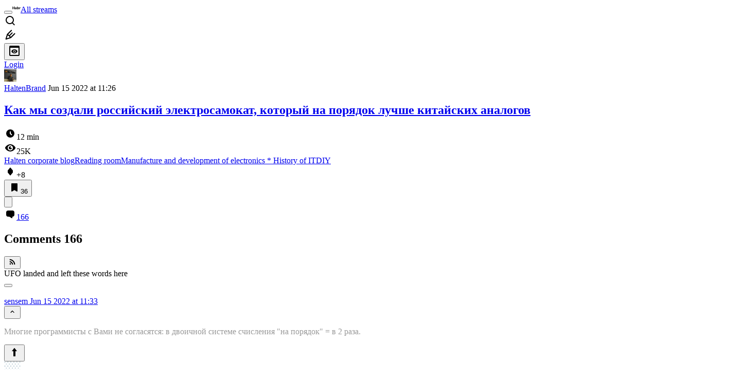

--- FILE ---
content_type: text/html; charset=utf-8
request_url: https://habr.com/en/companies/halten/articles/671508/comments/
body_size: 109214
content:
<!DOCTYPE html>
<html lang="en">

  <head>
    <title>Как мы создали российский электросамокат, который на порядок лучше китайских аналогов &#x2F; Comments &#x2F; Habr</title>
<link rel="image_src" href="/img/habr_en.png" data-hid="2a79c45">
<meta itemprop="image" content="/img/habr_en.png">
<meta property="og:image" content="/img/habr_en.png">
<meta property="og:image:width" content="1200">
<meta property="og:image:height" content="630">
<meta property="aiturec:image" content="/img/habr_en.png">
<meta name="twitter:image" content="/img/habr_en.png">
<meta property="vk:image" content="/img/habr_en.png?format=vk">
<meta property="fb:app_id" content="444736788986613">
<meta property="fb:pages" content="472597926099084">
<meta name="twitter:card" content="summary_large_image">
<meta name="twitter:site" content="@habr_eng">
<meta property="og:locale" content="en_US">
<meta property="og:type" content="website">
<meta property="og:site_name" content="Habr">
<meta property="og:title" content="Habr">
<meta property="og:url" content="https://habr.com/en/companies/halten/articles/671508/comments/">
<link href="https://habr.com/en/rss/post/671508/?fl=en" type="application/rss+xml" title rel="alternate" name="rss">
<link href="https://habr.com/en/companies/halten/articles/671508/" rel="canonical" data-hid="e3fa780">
    <meta charset="UTF-8">
    <meta name="viewport"
      content="width=device-width,initial-scale=1.0,viewport-fit=cover,minimum-scale=1">
    <meta name="referrer" content="unsafe-url">
    <style>
      /* cyrillic-ext */
      @font-face {
        font-family: 'Fira Sans';
        font-style: normal;
        font-weight: 400;
        font-display: swap;
        src: url(https://fonts.gstatic.com/s/firasans/v17/va9E4kDNxMZdWfMOD5VvmojLazX3dGTP.woff2) format('woff2');
        unicode-range: U+0460-052F, U+1C80-1C88, U+20B4, U+2DE0-2DFF, U+A640-A69F, U+FE2E-FE2F;
      }

      /* cyrillic */
      @font-face {
        font-family: 'Fira Sans';
        font-style: normal;
        font-weight: 400;
        font-display: swap;
        src: url(https://fonts.gstatic.com/s/firasans/v17/va9E4kDNxMZdWfMOD5Vvk4jLazX3dGTP.woff2) format('woff2');
        unicode-range: U+0301, U+0400-045F, U+0490-0491, U+04B0-04B1, U+2116;
      }

      /* latin-ext */
      @font-face {
        font-family: 'Fira Sans';
        font-style: normal;
        font-weight: 400;
        font-display: swap;
        src: url(https://fonts.gstatic.com/s/firasans/v17/va9E4kDNxMZdWfMOD5VvmYjLazX3dGTP.woff2) format('woff2');
        unicode-range: U+0100-02AF, U+0304, U+0308, U+0329, U+1E00-1E9F, U+1EF2-1EFF, U+2020, U+20A0-20AB, U+20AD-20C0, U+2113, U+2C60-2C7F, U+A720-A7FF;
      }

      /* latin */
      @font-face {
        font-family: 'Fira Sans';
        font-style: normal;
        font-weight: 400;
        font-display: swap;
        src: url(https://fonts.gstatic.com/s/firasans/v17/va9E4kDNxMZdWfMOD5Vvl4jLazX3dA.woff2) format('woff2');
        unicode-range: U+0000-00FF, U+0131, U+0152-0153, U+02BB-02BC, U+02C6, U+02DA, U+02DC, U+0304, U+0308, U+0329, U+2000-206F, U+2074, U+20AC, U+2122, U+2191, U+2193, U+2212, U+2215, U+FEFF, U+FFFD;
      }

      /* cyrillic-ext */
      @font-face {
        font-family: 'Fira Sans';
        font-style: normal;
        font-weight: 500;
        font-display: swap;
        src: url(https://fonts.gstatic.com/s/firasans/v17/va9B4kDNxMZdWfMOD5VnZKveSxf6Xl7Gl3LX.woff2) format('woff2');
        unicode-range: U+0460-052F, U+1C80-1C88, U+20B4, U+2DE0-2DFF, U+A640-A69F, U+FE2E-FE2F;
      }

      /* cyrillic */
      @font-face {
        font-family: 'Fira Sans';
        font-style: normal;
        font-weight: 500;
        font-display: swap;
        src: url(https://fonts.gstatic.com/s/firasans/v17/va9B4kDNxMZdWfMOD5VnZKveQhf6Xl7Gl3LX.woff2) format('woff2');
        unicode-range: U+0301, U+0400-045F, U+0490-0491, U+04B0-04B1, U+2116;
      }

      /* latin-ext */
      @font-face {
        font-family: 'Fira Sans';
        font-style: normal;
        font-weight: 500;
        font-display: swap;
        src: url(https://fonts.gstatic.com/s/firasans/v17/va9B4kDNxMZdWfMOD5VnZKveSBf6Xl7Gl3LX.woff2) format('woff2');
        unicode-range: U+0100-02AF, U+0304, U+0308, U+0329, U+1E00-1E9F, U+1EF2-1EFF, U+2020, U+20A0-20AB, U+20AD-20C0, U+2113, U+2C60-2C7F, U+A720-A7FF;
      }

      /* latin */
      @font-face {
        font-family: 'Fira Sans';
        font-style: normal;
        font-weight: 500;
        font-display: swap;
        src: url(https://fonts.gstatic.com/s/firasans/v17/va9B4kDNxMZdWfMOD5VnZKveRhf6Xl7Glw.woff2) format('woff2');
        unicode-range: U+0000-00FF, U+0131, U+0152-0153, U+02BB-02BC, U+02C6, U+02DA, U+02DC, U+0304, U+0308, U+0329, U+2000-206F, U+2074, U+20AC, U+2122, U+2191, U+2193, U+2212, U+2215, U+FEFF, U+FFFD;
      }

      /* cyrillic-ext */
      @font-face {
        font-family: 'Fira Sans';
        font-style: normal;
        font-weight: 700;
        font-display: swap;
        src: url(https://fonts.gstatic.com/s/firasans/v17/va9B4kDNxMZdWfMOD5VnLK3eSxf6Xl7Gl3LX.woff2) format('woff2');
        unicode-range: U+0460-052F, U+1C80-1C88, U+20B4, U+2DE0-2DFF, U+A640-A69F, U+FE2E-FE2F;
      }

      /* cyrillic */
      @font-face {
        font-family: 'Fira Sans';
        font-style: normal;
        font-weight: 700;
        font-display: swap;
        src: url(https://fonts.gstatic.com/s/firasans/v17/va9B4kDNxMZdWfMOD5VnLK3eQhf6Xl7Gl3LX.woff2) format('woff2');
        unicode-range: U+0301, U+0400-045F, U+0490-0491, U+04B0-04B1, U+2116;
      }

      /* latin-ext */
      @font-face {
        font-family: 'Fira Sans';
        font-style: normal;
        font-weight: 700;
        font-display: swap;
        src: url(https://fonts.gstatic.com/s/firasans/v17/va9B4kDNxMZdWfMOD5VnLK3eSBf6Xl7Gl3LX.woff2) format('woff2');
        unicode-range: U+0100-02AF, U+0304, U+0308, U+0329, U+1E00-1E9F, U+1EF2-1EFF, U+2020, U+20A0-20AB, U+20AD-20C0, U+2113, U+2C60-2C7F, U+A720-A7FF;
      }

      /* latin */
      @font-face {
        font-family: 'Fira Sans';
        font-style: normal;
        font-weight: 700;
        font-display: swap;
        src: url(https://fonts.gstatic.com/s/firasans/v17/va9B4kDNxMZdWfMOD5VnLK3eRhf6Xl7Glw.woff2) format('woff2');
        unicode-range: U+0000-00FF, U+0131, U+0152-0153, U+02BB-02BC, U+02C6, U+02DA, U+02DC, U+0304, U+0308, U+0329, U+2000-206F, U+2074, U+20AC, U+2122, U+2191, U+2193, U+2212, U+2215, U+FEFF, U+FFFD;
      }
    </style>
    <link rel="preload" href="https://assets.habr.com/habr-web/release_2.295.0/css/theme/light-v2.295.0.css" as="style" media="(prefers-color-scheme: light)" /><link rel="preload" href="https://assets.habr.com/habr-web/release_2.295.0/css/theme/dark-v2.295.0.css" as="style" media="(prefers-color-scheme: dark)" /><link id="light-colors" rel="stylesheet" href="https://assets.habr.com/habr-web/release_2.295.0/css/theme/light-v2.295.0.css" media="(prefers-color-scheme: light)" /><link id="dark-colors" rel="stylesheet" href="https://assets.habr.com/habr-web/release_2.295.0/css/theme/dark-v2.295.0.css" media="(prefers-color-scheme: dark)" />
    <script>window.i18nFetch = new Promise((res, rej) => {
            const xhr = new XMLHttpRequest();
            xhr.open('GET', '/js/i18n/en-compiled.8b63478a0fd184998c74cafa181b072f.json');
            xhr.responseType = 'json';
            xhr.onload = function(e) {
              if (this.status === 200) {
                res({en: xhr.response});
              } else {
                rej(e);
              }
            };
            xhr.send();
          });</script>
    <style>
      .grecaptcha-badge {
        visibility: hidden;
      }
    </style>
    <meta name="habr-version" content="2.295.0">
    
    <meta name="apple-mobile-web-app-status-bar-style" content="#303b44">
    <meta name="msapplication-TileColor" content="#629FBC">
    <meta name="apple-mobile-web-app-capable" content="yes">
    <meta name="mobile-web-app-capable" content="yes">
    <link rel="shortcut icon" type="image/png" sizes="16x16" href="https://assets.habr.com/habr-web/release_2.295.0/img/favicons/favicon-16.png">
    <link rel="shortcut icon" type="image/png" sizes="32x32" href="https://assets.habr.com/habr-web/release_2.295.0/img/favicons/favicon-32.png">
    <link rel="apple-touch-icon" type="image/png" sizes="76x76" href="https://assets.habr.com/habr-web/release_2.295.0/img/favicons/apple-touch-icon-76.png">
    <link rel="apple-touch-icon" type="image/png" sizes="120x120" href="https://assets.habr.com/habr-web/release_2.295.0/img/favicons/apple-touch-icon-120.png">
    <link rel="apple-touch-icon" type="image/png" sizes="152x152" href="https://assets.habr.com/habr-web/release_2.295.0/img/favicons/apple-touch-icon-152.png">
    <link rel="apple-touch-icon" type="image/png" sizes="180x180" href="https://assets.habr.com/habr-web/release_2.295.0/img/favicons/apple-touch-icon-180.png">
    <link rel="apple-touch-icon" type="image/png" sizes="256x256" href="https://assets.habr.com/habr-web/release_2.295.0/img/favicons/apple-touch-icon-256.png">
    <link rel="apple-touch-startup-image"
      media="screen and (device-width: 320px) and (device-height: 568px) and (-webkit-device-pixel-ratio: 2) and (orientation: landscape)"
      href="https://assets.habr.com/habr-web/release_2.295.0/img/splashes/splash_1136x640.png">
    <link rel="apple-touch-startup-image"
      media="screen and (device-width: 375px) and (device-height: 812px) and (-webkit-device-pixel-ratio: 3) and (orientation: landscape)"
      href="https://assets.habr.com/habr-web/release_2.295.0/img/splashes/splash_2436x1125.png">
    <link rel="apple-touch-startup-image"
      media="screen and (device-width: 414px) and (device-height: 896px) and (-webkit-device-pixel-ratio: 2) and (orientation: landscape)"
      href="https://assets.habr.com/habr-web/release_2.295.0/img/splashes/splash_1792x828.png">
    <link rel="apple-touch-startup-image"
      media="screen and (device-width: 414px) and (device-height: 896px) and (-webkit-device-pixel-ratio: 2) and (orientation: portrait)"
      href="https://assets.habr.com/habr-web/release_2.295.0/img/splashes/splash_828x1792.png">
    <link rel="apple-touch-startup-image"
      media="screen and (device-width: 375px) and (device-height: 667px) and (-webkit-device-pixel-ratio: 2) and (orientation: landscape)"
      href="https://assets.habr.com/habr-web/release_2.295.0/img/splashes/splash_1334x750.png">
    <link rel="apple-touch-startup-image"
      media="screen and (device-width: 414px) and (device-height: 896px) and (-webkit-device-pixel-ratio: 3) and (orientation: portrait)"
      href="https://assets.habr.com/habr-web/release_2.295.0/img/splashes/splash_1242x2668.png">
    <link rel="apple-touch-startup-image"
      media="screen and (device-width: 414px) and (device-height: 736px) and (-webkit-device-pixel-ratio: 3) and (orientation: landscape)"
      href="https://assets.habr.com/habr-web/release_2.295.0/img/splashes/splash_2208x1242.png">
    <link rel="apple-touch-startup-image"
      media="screen and (device-width: 375px) and (device-height: 812px) and (-webkit-device-pixel-ratio: 3) and (orientation: portrait)"
      href="https://assets.habr.com/habr-web/release_2.295.0/img/splashes/splash_1125x2436.png">
    <link rel="apple-touch-startup-image"
      media="screen and (device-width: 414px) and (device-height: 736px) and (-webkit-device-pixel-ratio: 3) and (orientation: portrait)"
      href="https://assets.habr.com/habr-web/release_2.295.0/img/splashes/splash_1242x2208.png">
    <link rel="apple-touch-startup-image"
      media="screen and (device-width: 1024px) and (device-height: 1366px) and (-webkit-device-pixel-ratio: 2) and (orientation: landscape)"
      href="https://assets.habr.com/habr-web/release_2.295.0/img/splashes/splash_2732x2048.png">
    <link rel="apple-touch-startup-image"
      media="screen and (device-width: 414px) and (device-height: 896px) and (-webkit-device-pixel-ratio: 3) and (orientation: landscape)"
      href="https://assets.habr.com/habr-web/release_2.295.0/img/splashes/splash_2688x1242.png">
    <link rel="apple-touch-startup-image"
      media="screen and (device-width: 834px) and (device-height: 1112px) and (-webkit-device-pixel-ratio: 2) and (orientation: landscape)"
      href="https://assets.habr.com/habr-web/release_2.295.0/img/splashes/splash_2224x1668.png">
    <link rel="apple-touch-startup-image"
      media="screen and (device-width: 375px) and (device-height: 667px) and (-webkit-device-pixel-ratio: 2) and (orientation: portrait)"
      href="https://assets.habr.com/habr-web/release_2.295.0/img/splashes/splash_750x1334.png">
    <link rel="apple-touch-startup-image"
      media="screen and (device-width: 1024px) and (device-height: 1366px) and (-webkit-device-pixel-ratio: 2) and (orientation: portrait)"
      href="https://assets.habr.com/habr-web/release_2.295.0/img/splashes/splash_2048x2732.png">
    <link rel="apple-touch-startup-image"
      media="screen and (device-width: 834px) and (device-height: 1194px) and (-webkit-device-pixel-ratio: 2) and (orientation: landscape)"
      href="https://assets.habr.com/habr-web/release_2.295.0/img/splashes/splash_2388x1668.png">
    <link rel="apple-touch-startup-image"
      media="screen and (device-width: 834px) and (device-height: 1112px) and (-webkit-device-pixel-ratio: 2) and (orientation: portrait)"
      href="https://assets.habr.com/habr-web/release_2.295.0/img/splashes/splash_1668x2224.png">
    <link rel="apple-touch-startup-image"
      media="screen and (device-width: 320px) and (device-height: 568px) and (-webkit-device-pixel-ratio: 2) and (orientation: portrait)"
      href="https://assets.habr.com/habr-web/release_2.295.0/img/splashes/splash_640x1136.png">
    <link rel="apple-touch-startup-image"
      media="screen and (device-width: 834px) and (device-height: 1194px) and (-webkit-device-pixel-ratio: 2) and (orientation: portrait)"
      href="https://assets.habr.com/habr-web/release_2.295.0/img/splashes/splash_1668x2388.png">
    <link rel="apple-touch-startup-image"
      media="screen and (device-width: 768px) and (device-height: 1024px) and (-webkit-device-pixel-ratio: 2) and (orientation: landscape)"
      href="https://assets.habr.com/habr-web/release_2.295.0/img/splashes/splash_2048x1536.png">
    <link rel="apple-touch-startup-image"
      media="screen and (device-width: 768px) and (device-height: 1024px) and (-webkit-device-pixel-ratio: 2) and (orientation: portrait)"
      href="https://assets.habr.com/habr-web/release_2.295.0/img/splashes/splash_1536x2048.png">
    <link rel="mask-icon" color="#77a2b6" href="https://assets.habr.com/habr-web/release_2.295.0/img/favicons/apple-touch-icon-120.svg">
    <link crossorigin="use-credentials" href="/manifest.webmanifest" rel="manifest">

    <link rel="preconnect" href="https://fonts.googleapis.com">
    <link rel="preconnect" href="https://fonts.gstatic.com" crossorigin>
    <link href="https://fonts.googleapis.com/css2?family=Inter:ital,opsz,wght@0,14..32,100..900;1,14..32,100..900" rel="stylesheet">

    <script async src="https://unpkg.com/pwacompat" crossorigin="anonymous"></script>
    <script>window.yaContextCb = window.yaContextCb || [];</script>
    <script>
      window.bus = {
        queue: {},
        cbs: {},
        on(event, cb) {
          if (!this.cbs[event]) this.cbs[event] = [];
          this.cbs[event].push(cb);
          if (this.queue[event]) {
            this.queue[event].forEach(e => cb(e));
          }
        },
        emit(event, payload) {
          if (!this.queue[event]) this.queue[event] = [];
          this.queue[event].push(payload);
          if (this.cbs[event]) this.cbs[event].forEach(cb => cb(payload));
        }
      }
    </script>
    <script src="https://yandex.ru/ads/system/context.js" async onerror="window.bus.emit('yandex-error')"></script>
    <script async src="https://cdn.skcrtxr.com/roxot-wrapper/js/roxot-manager.js?pid=c427193e-c45c-4b31-b9de-0d5bc41115fd" onerror="window.bus.emit('roxot-error')"></script>
  <link rel="preload" href="https://assets.habr.com/habr-web/release_2.295.0/js/chunk-vendors.c3026c80.js" as="script"><link rel="preload" href="https://assets.habr.com/habr-web/release_2.295.0/css/app.cbca04d2.css" as="style"><link rel="preload" href="https://assets.habr.com/habr-web/release_2.295.0/js/app.4a7f41fa.js" as="script"><link rel="preload" href="https://assets.habr.com/habr-web/release_2.295.0/css/page-article-comments.4ab6eb71.css" as="style"><link rel="preload" href="https://assets.habr.com/habr-web/release_2.295.0/js/page-article-comments.85765664.js" as="script"><link rel="stylesheet" href="https://assets.habr.com/habr-web/release_2.295.0/css/app.cbca04d2.css"><link rel="stylesheet" href="https://assets.habr.com/habr-web/release_2.295.0/css/page-article-comments.4ab6eb71.css"></head>
  <body>
    
    <div id="mount"><div id="app"><div class="tm-layout__wrapper"><!--[--><!----><div></div><div class="header-banner-wrapper"><div class="element-wrapper above-header" style="--754c4550:100%;--56cb6579:auto;"><!--[--><div class="placeholder-wrapper banner-container__placeholder"><!----><!----><!----><!----><!----><!----><!----><!----><!----><!----><!----><!----><!----><!----><!----><!----><!----><!----><!----><!----><!----><!----><!----><!----><!----><!----><!----><!----><!----><!----><!----><!----><!----><div class="adfox-banner-placeholder above-header" data-v-24012b5e><div class="image loads" data-v-24012b5e></div><div class="lines" data-v-24012b5e><div class="line loads" data-v-24012b5e></div><div class="line loads" data-v-24012b5e></div><div class="line loads" data-v-24012b5e></div></div></div><!----><!----><!----></div><!--[--><div id="adfox_175449164307199013" class="banner-target"></div><!--]--><!--]--></div></div><header class="tm-header tm-header" data-test-id="header"><!----><!----><div class="tm-page-width"><!--[--><div class="tm-header__container"><button aria-expanded="false" aria-label="Toggle menu" class="burger-button tm-header__button tm-header__burger" data-v-56ed7aae><span class="line top" data-v-56ed7aae></span><span class="line middle" data-v-56ed7aae></span><span class="line bottom" data-v-56ed7aae></span></button><span class="tm-header__logo-wrap"><a class="tm-header__logo tm-header__logo_hl-en tm-header__logo" href="/en/feed"><svg class="tm-svg-img tm-header__icon" height="16" width="16"><title>Habr</title><use xlink:href="/img/habr-logo-en.svg#logo"></use></svg></a></span><span class="tm-header__divider"></span><!--[--><a class="tm-header__all-flows" href="/en/articles/">All streams</a><!--]--><!----><div class="tm-header-user-menu tm-base-layout__user-menu"><a href="/en/search/" class="tm-header-user-menu__item tm-header-user-menu__search" data-test-id="search-button"><svg class="tm-svg-img tm-header-user-menu__icon tm-header-user-menu__icon_search" height="24" width="24"><title>Search</title><use xlink:href="/img/megazord-v28.cba4c116..svg#search"></use></svg></a><!----><!----><div class="tm-header-user-menu__item tm-header-user-menu__write"><a href="/en/sandbox/start/" class=""><svg class="tm-svg-img tm-header-user-menu__icon tm-header-user-menu__icon_write" height="24" width="24"><title>Write a publication</title><use xlink:href="/img/megazord-v28.cba4c116..svg#write"></use></svg></a><!----></div><!--[--><div class="tm-header-user-menu__item"><button class="tm-header-user-menu__toggle" data-test-id="user-menu-settings"><svg class="tm-svg-img tm-header-user-menu__icon" height="24" width="24"><title>Settings</title><use xlink:href="/img/megazord-v28.cba4c116..svg#page-settings"></use></svg></button></div><a href="https://habr.com/kek/v1/auth/habrahabr/?back=/en/companies/halten/articles/671508/comments/&amp;hl=en" rel="nofollow" class="tm-header-user-menu__item tm-header-user-menu__login" role="button"><!--[-->Login<!--]--></a><!--]--><template><!----></template><!--teleport start--><!--teleport end--></div></div><!--]--></div></header><div class="tm-layout"><div class="tm-page-progress-bar"></div><!----><div class="tm-page-width"><!--[--><!----><!----><!----><!--]--></div><main class="tm-layout__container"><div class="tm-page" hl="en" companyname="halten" data-async-called="true" style="--1225c589:0;--8a5a8d12:0;"><!----><div class="tm-page-width"><!--[--><!----><div class="tm-page__wrapper"><!----><div class="tm-page__main_has-sidebar tm-page__main"><div class="pull-down"><!----><div class="pull-down__header" style="height:0px;"><div class="pull-down__content" style="bottom:10px;"><svg class="tm-svg-img pull-down__icon pull-down__arrow" height="24" width="24"><title>Pull to refresh</title><use xlink:href="/img/megazord-v28.cba4c116..svg#pull-arrow"></use></svg></div></div><!--[--><!--[--><!--[--><article class="tm-article-comments__article-body"><div class="tm-article-comments__article-snippet"><div class="article-snippet" data-v-085cd854><!--[--><!--]--><div class="meta-container" data-v-085cd854><div class="meta" data-v-085cd854><span class="tm-user-info author" data-v-085cd854><a href="/en/users/HaltenBrand/" class="tm-user-info__userpic" data-test-id="user-info-pic"><!--[--><div class="tm-entity-image"><img alt="" class="tm-entity-image__pic" height="24" src="//habrastorage.org/r/w48/getpro/habr/avatars/5b6/657/9be/5b66579be661e15deee8d5704fe985af.jpg" width="24"></div><!--]--></a><span class="tm-user-info__user tm-user-info__user_appearance-default" data-test-id="user-info-description"><a href="/en/users/HaltenBrand/" class="tm-user-info__username" data-test-id="user-info-username"><!--[-->HaltenBrand<!--]--></a><!----><!--[--><span class="tm-article-datetime-published" data-v-085cd854><time data-allow-mismatch datetime="2022-06-15T11:26:45.000Z" title="2022-06-15, 11:26"> Jun  15 2022 at 11:26</time></span><!--]--></span></span></div><div class="controls" data-v-085cd854><!----><!----><!----><!----></div></div><h1 class="tm-title tm-title_h1" data-test-id="articleTitle" data-v-085cd854><!--[--><a href="/en/companies/halten/articles/671508/" class="tm-title__link" data-article-link="true" data-test-id="article-snippet-title-link"><span>Как мы создали российский электросамокат, который на порядок лучше китайских аналогов</span></a><!--]--></h1><div class="stats" data-test-id="articleStats" data-v-085cd854><!----><div class="tm-article-reading-time" data-v-085cd854><span class="tm-svg-icon__wrapper tm-article-reading-time__icon"><svg class="tm-svg-img tm-svg-icon" height="24" width="24"><title>Reading time</title><use xlink:href="/img/megazord-v28.cba4c116..svg#clock"></use></svg></span><span class="tm-article-reading-time__label">12 min</span></div><span class="tm-icon-counter tm-data-icons__item reach-counter" data-v-085cd854><svg class="tm-svg-img tm-icon-counter__icon" height="24" width="24"><title>Reach and readers</title><use xlink:href="/img/megazord-v28.cba4c116..svg#counter-views"></use></svg><span class="tm-icon-counter__value" title="24810">25K</span></span></div><div class="tm-publication-hubs__container" data-test-id="articleHubsList" data-v-085cd854><div class="tm-publication-hubs"><!--[--><span class="tm-publication-hub__link-container"><a href="/en/companies/halten/articles/" class="tm-publication-hub__link"><!--[--><span>Halten corporate blog</span><!----><!--]--></a></span><span class="tm-publication-hub__link-container"><a href="/en/hubs/read/" class="tm-publication-hub__link"><!--[--><span>Reading room</span><!----><!--]--></a></span><span class="tm-publication-hub__link-container"><a href="/en/hubs/electronics/" class="tm-publication-hub__link"><!--[--><span>Manufacture and development of electronics</span><span class="tm-article-snippet__profiled-hub" title="Core hub"> * </span><!--]--></a></span><span class="tm-publication-hub__link-container"><a href="/en/hubs/history/" class="tm-publication-hub__link"><!--[--><span>History of IT</span><!----><!--]--></a></span><span class="tm-publication-hub__link-container"><a href="/en/hubs/DIY/" class="tm-publication-hub__link"><!--[--><span>DIY</span><!----><!--]--></a></span><!--]--></div></div><div class="tm-article-labels" data-test-id="articleLabels" data-v-085cd854 data-v-bfa2437b><div class="tm-article-labels__container" data-v-bfa2437b><!----><!--[--><!----><!--[--><!--]--><!--]--></div></div><!----><!----><!--teleport start--><!--teleport end--></div><div class="tm-data-icons tm-data-icons tm-data-icons_space-big" data-test-id="article-stats-icons"><!----><div class="tm-votes-meter tm-data-icons__item"><svg class="tm-svg-img tm-votes-meter__icon tm-votes-meter__icon tm-votes-meter__icon_appearance-article" height="24" width="24"><title>Total votes 71: ↑28 and ↓43</title><use xlink:href="/img/megazord-v28.cba4c116..svg#counter-rating"></use></svg><span class="tm-votes-meter__value tm-votes-meter__value_positive tm-votes-meter__value_appearance-article tm-votes-meter__value_rating tm-votes-meter__value" data-test-id="votes-meter-value" title="Total votes 71: ↑28 and ↓43">+8</span></div><!----><button class="bookmarks-button tm-data-icons__item" title="Add to bookmarks" type="button" data-v-861e2740><span class="tm-svg-icon__wrapper icon" data-v-861e2740><svg class="tm-svg-img tm-svg-icon" height="24" width="24"><title>Add to bookmarks</title><use xlink:href="/img/megazord-v28.cba4c116..svg#counter-favorite"></use></svg></span><span class="counter" title="Users added publication to bookmarks" data-v-861e2740>36</span></button><div class="sharing tm-data-icons__item" title="Share" data-v-daf6ee1d><button class="sharing-button" type="button" data-v-daf6ee1d><svg viewbox="0 0 24 24" xmlns="http://www.w3.org/2000/svg" class="icon" data-v-daf6ee1d><path fill="currentColor" d="M13.8 13.8V18l7.2-6.6L13.8 5v3.9C5 8.9 3 18.6 3 18.6c2.5-4.4 6-4.8 10.8-4.8z"></path></svg></button><!--teleport start--><!--teleport end--></div><div class="article-comments-counter-link-wrapper tm-data-icons__item" title="Read comments" data-v-8d952463><a aria-current="page" href="/en/companies/halten/articles/671508/comments/" class="article-comments-counter-link" data-test-id="counter-comments" data-v-8d952463><!--[--><svg class="tm-svg-img icon" height="24" width="24" data-v-8d952463><title>Comments</title><use xlink:href="/img/megazord-v28.cba4c116..svg#counter-comments"></use></svg><span class="value" data-v-8d952463>166</span><!--]--></a><!----></div><!--[--><!----><!--]--><!--teleport start--><!--teleport end--><!----></div></div></article><!--]--><!----><!--[--><div class="tm-article-comments-offloaded" data-async-called="true"><div data-server-rendered="true"><div class="tm-article-comments" data-test-id="article-comments"><div class="tm-comments-wrapper" data-hide-header-feature><div class="tm-comments-wrapper__wrapper"><header class="tm-comments-wrapper__header"><h2 class="tm-comments-wrapper__title">Comments <span class="tm-comments-wrapper__comments-count">166</span></h2><div class="tm-comments-wrapper__header-aside"><!--[--><!--[--><!----><button class="tm-rss-button tm-rss-button_comments-header"><span class="tm-svg-icon__wrapper tm-rss-button__icon"><svg class="tm-svg-img tm-svg-icon" height="16" width="16"><title>Copy RSS link</title><use xlink:href="/img/megazord-v28.cba4c116..svg#rss"></use></svg></span></button><!----><!--]--><!--]--></div></header><div class="tm-comments-wrapper__inner"><!--[--><!--[--><!--[--><!--]--><!----><div class="tm-comments__tree" data-comments-list><!--[--><section class="tm-comment-thread" style="--2f8e2360:0px;"><!----><article style="" id="24439914" class="tm-comment-thread__comment"><a id="comment_24439914" class="tm-comment-thread__target" name="comment_24439914"></a><!----><span class="tm-comment-thread__indent_l-0 tm-comment-thread__ufo">UFO landed and left these words here</span><!----></article><div style="" class="tm-comment-thread__children"><!--[--><section class="tm-comment-thread" style="--2f8e2360:0px;"><!----><article style="" id="24439930" class="tm-comment-thread__comment"><a id="comment_24439930" class="tm-comment-thread__target" name="comment_24439930"></a><button class="tm-comment-thread__indent_b_l-1 tm-comment-thread__breadcrumbs"><div class="tm-comment-thread__circle"></div></button><!----><div class="tm-comment-thread__indent_l-1" data-comment-body="24439930"><div class="tm-comment" data-gallery-root data-v-26b4dc66><header class="tm-comment__header" data-comment-header tabindex="-1"><div class="tm-comment__header-inner"><span class="tm-user-info tm-comment__user-info"><a href="/en/users/sensem/" class="tm-user-info__userpic" data-test-id="user-info-pic"><!--[--><div class="tm-entity-image"><!--[--><img alt="" class="tm-entity-image__pic" height="24" src="https://assets.habr.com/habr-web/release_2.295.0/img/avatars/052.png" width="24"><!--]--></div><!--]--></a><span class="tm-user-info__user tm-user-info__user_appearance-default" data-test-id="user-info-description"><a href="/en/users/sensem/" class="tm-user-info__username" data-test-id="user-info-username"><!--[-->sensem<!--]--></a><!----><!--[--><!--[--><!--[--><a class="tm-comment-thread__comment-link" href="#comment_24439930" data-v-26b4dc66-s><time data-allow-mismatch datetime="2022-06-15T11:33:27.000Z" title="2022-06-15, 11:33" data-v-26b4dc66-s> Jun  15 2022 at 11:33</time><!----></a><!--]--><!--]--><!--]--></span></span></div><div class="tm-comment__buttons"><button class="tm-comment__button tm-comment__button_with-icon" type="button"><svg class="tm-svg-img tm-comment__icon" height="16" width="16"><title>Show previous comment</title><use xlink:href="/img/megazord-v28.cba4c116..svg#small-arrow"></use></svg></button><!----></div></header><div class="tm-comment__body-content_muted tm-comment__body-content_v2 tm-comment__body-content" style="opacity:0.4;"><p>Многие программисты с Вами не согласятся: в двоичной системе счисления "на порядок" = в 2 раза.</p></div><!----><!----></div><!--[--><div class="tm-comment-footer" data-v-f1185be1><!--[--><div class="tm-votes-lever tm-votes-lever tm-votes-lever_appearance-comment votes-switcher" title data-v-f1185be1><button class="tm-votes-lever__button" data-test-id="votes-lever-upvote-button" title="Like" type="button"><svg class="tm-svg-img tm-votes-lever__icon" height="24" width="24"><title>Like</title><use xlink:href="/img/megazord-v28.cba4c116..svg#counter-vote"></use></svg></button><div class="tm-votes-lever__score tm-votes-lever__score_appearance-comment tm-votes-lever__score" data-test-id="lever-score"><!--[--><!--[--><div class="tm-votes-lever__score-fallback" data-test-id="lever-score-fallback"><svg class="tm-svg-img" height="18" width="32"><title>Rating is hidden</title><use xlink:href="/img/megazord-v28.cba4c116..svg#votes-fallback"></use></svg></div><!--]--><!--]--></div><button class="tm-votes-lever__button" data-test-id="votes-lever-downvote-button" title="Dislike" type="button"><svg class="tm-svg-img tm-votes-lever__icon tm-votes-lever__icon_arrow-down" height="24" width="24"><title>Dislike</title><use xlink:href="/img/megazord-v28.cba4c116..svg#counter-vote"></use></svg></button></div><!--[--><button class="tm-comment-thread__button" type="button" data-v-f1185be1-s>Reply</button><!--]--><button class="bookmarks-button footer-button footer-button--with-icon" title="Add to bookmarks" type="button" data-v-f1185be1 data-v-861e2740><span class="tm-svg-icon__wrapper icon" data-v-861e2740><svg class="tm-svg-img tm-svg-icon" height="24" width="24"><title>Add to bookmarks</title><use xlink:href="/img/megazord-v28.cba4c116..svg#counter-favorite"></use></svg></span><!----></button><!--]--><button class="tm-comment__button tm-comment__button_with-icon" data-comment-popup="24439930" data-v-f1185be1><svg class="tm-svg-img tm-comment__icon tm-comment__icon_dots" height="16" width="16" data-v-f1185be1><title>More</title><use xlink:href="/img/megazord-v28.cba4c116..svg#dots"></use></svg></button><!----></div><!--]--></div></article><div style="" class="tm-comment-thread__children"><!--[--><section class="tm-comment-thread" style="--2f8e2360:0px;"><!----><article style="" id="24440026" class="tm-comment-thread__comment"><a id="comment_24440026" class="tm-comment-thread__target" name="comment_24440026"></a><button class="tm-comment-thread__indent_b_l-2 tm-comment-thread__breadcrumbs"><div class="tm-comment-thread__circle"></div></button><!----><div class="tm-comment-thread__indent_l-2" data-comment-body="24440026"><div class="tm-comment" data-gallery-root data-v-26b4dc66><header class="tm-comment__header" data-comment-header tabindex="-1"><div class="tm-comment__header-inner"><span class="tm-user-info tm-comment__user-info"><a href="/en/users/Hardcoin/" class="tm-user-info__userpic" data-test-id="user-info-pic"><!--[--><div class="tm-entity-image"><!--[--><img alt="" class="tm-entity-image__pic" height="24" src="https://assets.habr.com/habr-web/release_2.295.0/img/avatars/009.png" width="24"><!--]--></div><!--]--></a><span class="tm-user-info__user tm-user-info__user_appearance-default" data-test-id="user-info-description"><a href="/en/users/Hardcoin/" class="tm-user-info__username" data-test-id="user-info-username"><!--[-->Hardcoin<!--]--></a><!----><!--[--><!--[--><!--[--><a class="tm-comment-thread__comment-link" href="#comment_24440026" data-v-26b4dc66-s><time data-allow-mismatch datetime="2022-06-15T11:49:12.000Z" title="2022-06-15, 11:49" data-v-26b4dc66-s> Jun  15 2022 at 11:49</time><!----></a><!--]--><!--]--><!--]--></span></span></div><div class="tm-comment__buttons"><button class="tm-comment__button tm-comment__button_with-icon" type="button"><svg class="tm-svg-img tm-comment__icon" height="16" width="16"><title>Show previous comment</title><use xlink:href="/img/megazord-v28.cba4c116..svg#small-arrow"></use></svg></button><!----></div></header><div class="tm-comment__body-content_v2 tm-comment__body-content" style=""><p>"многие программисты" пользуются термином "разряд". На порядок - крайне распространенный термин с общепринятым значением. Другое значение может быть в контексте, но тут такого контекста нет.</p></div><!----><!----></div><!--[--><div class="tm-comment-footer" data-v-f1185be1><!--[--><div class="tm-votes-lever tm-votes-lever tm-votes-lever_appearance-comment votes-switcher" title data-v-f1185be1><button class="tm-votes-lever__button" data-test-id="votes-lever-upvote-button" title="Like" type="button"><svg class="tm-svg-img tm-votes-lever__icon" height="24" width="24"><title>Like</title><use xlink:href="/img/megazord-v28.cba4c116..svg#counter-vote"></use></svg></button><div class="tm-votes-lever__score tm-votes-lever__score_appearance-comment tm-votes-lever__score" data-test-id="lever-score"><!--[--><!--[--><div class="tm-votes-lever__score-fallback" data-test-id="lever-score-fallback"><svg class="tm-svg-img" height="18" width="32"><title>Rating is hidden</title><use xlink:href="/img/megazord-v28.cba4c116..svg#votes-fallback"></use></svg></div><!--]--><!--]--></div><button class="tm-votes-lever__button" data-test-id="votes-lever-downvote-button" title="Dislike" type="button"><svg class="tm-svg-img tm-votes-lever__icon tm-votes-lever__icon_arrow-down" height="24" width="24"><title>Dislike</title><use xlink:href="/img/megazord-v28.cba4c116..svg#counter-vote"></use></svg></button></div><!--[--><button class="tm-comment-thread__button" type="button" data-v-f1185be1-s>Reply</button><!--]--><button class="bookmarks-button footer-button footer-button--with-icon" title="Add to bookmarks" type="button" data-v-f1185be1 data-v-861e2740><span class="tm-svg-icon__wrapper icon" data-v-861e2740><svg class="tm-svg-img tm-svg-icon" height="24" width="24"><title>Add to bookmarks</title><use xlink:href="/img/megazord-v28.cba4c116..svg#counter-favorite"></use></svg></span><!----></button><!--]--><button class="tm-comment__button tm-comment__button_with-icon" data-comment-popup="24440026" data-v-f1185be1><svg class="tm-svg-img tm-comment__icon tm-comment__icon_dots" height="16" width="16" data-v-f1185be1><title>More</title><use xlink:href="/img/megazord-v28.cba4c116..svg#dots"></use></svg></button><!----></div><!--]--></div></article><div style="" class="tm-comment-thread__children"><!--[--><section class="tm-comment-thread" style="--2f8e2360:0px;"><!----><article style="" id="24440462" class="tm-comment-thread__comment"><a id="comment_24440462" class="tm-comment-thread__target" name="comment_24440462"></a><button class="tm-comment-thread__indent_b_l-3 tm-comment-thread__breadcrumbs"><div class="tm-comment-thread__circle"></div></button><!----><div class="tm-comment-thread__indent_l-3" data-comment-body="24440462"><div class="tm-comment" data-gallery-root data-v-26b4dc66><header class="tm-comment__header" data-comment-header tabindex="-1"><div class="tm-comment__header-inner"><span class="tm-user-info tm-comment__user-info"><a href="/en/users/Direvius/" class="tm-user-info__userpic" data-test-id="user-info-pic"><!--[--><div class="tm-entity-image"><img alt="" class="tm-entity-image__pic" height="24" src="//habrastorage.org/r/w48/getpro/habr/avatars/459/e2a/a02/459e2aa02b6096cddb5275da56abdb32.jpg" width="24"></div><!--]--></a><span class="tm-user-info__user tm-user-info__user_appearance-default" data-test-id="user-info-description"><a href="/en/users/Direvius/" class="tm-user-info__username" data-test-id="user-info-username"><!--[-->Direvius<!--]--></a><!----><!--[--><!--[--><!--[--><a class="tm-comment-thread__comment-link" href="#comment_24440462" data-v-26b4dc66-s><time data-allow-mismatch datetime="2022-06-15T13:33:58.000Z" title="2022-06-15, 13:33" data-v-26b4dc66-s> Jun  15 2022 at 13:33</time><svg class="tm-svg-img tm-comment-thread__icon-pencil" height="16" width="16" data-v-26b4dc66-s><title>Comment has been edited</title><use xlink:href="/img/megazord-v28.cba4c116..svg#pencil-small"></use></svg></a><!--]--><!--]--><!--]--></span></span></div><div class="tm-comment__buttons"><button class="tm-comment__button tm-comment__button_with-icon" type="button"><svg class="tm-svg-img tm-comment__icon" height="16" width="16"><title>Show previous comment</title><use xlink:href="/img/megazord-v28.cba4c116..svg#small-arrow"></use></svg></button><!----></div></header><div class="tm-comment__body-content_muted tm-comment__body-content_v2 tm-comment__body-content" style="opacity:0.4;"><p>на <a href="https://ru.wikipedia.org/wiki/%D0%9F%D0%BE%D1%80%D1%8F%D0%B4%D0%BE%D0%BA_%D0%B2%D0%B5%D0%BB%D0%B8%D1%87%D0%B8%D0%BD%D1%8B" rel="noopener noreferrer nofollow">разряд больше</a> в двоичной системе —&nbsp;это как раз в два раза.</p><p></p></div><!----><!----></div><!--[--><div class="tm-comment-footer" data-v-f1185be1><!--[--><div class="tm-votes-lever tm-votes-lever tm-votes-lever_appearance-comment votes-switcher" title data-v-f1185be1><button class="tm-votes-lever__button" data-test-id="votes-lever-upvote-button" title="Like" type="button"><svg class="tm-svg-img tm-votes-lever__icon" height="24" width="24"><title>Like</title><use xlink:href="/img/megazord-v28.cba4c116..svg#counter-vote"></use></svg></button><div class="tm-votes-lever__score tm-votes-lever__score_appearance-comment tm-votes-lever__score" data-test-id="lever-score"><!--[--><!--[--><div class="tm-votes-lever__score-fallback" data-test-id="lever-score-fallback"><svg class="tm-svg-img" height="18" width="32"><title>Rating is hidden</title><use xlink:href="/img/megazord-v28.cba4c116..svg#votes-fallback"></use></svg></div><!--]--><!--]--></div><button class="tm-votes-lever__button" data-test-id="votes-lever-downvote-button" title="Dislike" type="button"><svg class="tm-svg-img tm-votes-lever__icon tm-votes-lever__icon_arrow-down" height="24" width="24"><title>Dislike</title><use xlink:href="/img/megazord-v28.cba4c116..svg#counter-vote"></use></svg></button></div><!--[--><button class="tm-comment-thread__button" type="button" data-v-f1185be1-s>Reply</button><!--]--><button class="bookmarks-button footer-button footer-button--with-icon" title="Add to bookmarks" type="button" data-v-f1185be1 data-v-861e2740><span class="tm-svg-icon__wrapper icon" data-v-861e2740><svg class="tm-svg-img tm-svg-icon" height="24" width="24"><title>Add to bookmarks</title><use xlink:href="/img/megazord-v28.cba4c116..svg#counter-favorite"></use></svg></span><!----></button><!--]--><button class="tm-comment__button tm-comment__button_with-icon" data-comment-popup="24440462" data-v-f1185be1><svg class="tm-svg-img tm-comment__icon tm-comment__icon_dots" height="16" width="16" data-v-f1185be1><title>More</title><use xlink:href="/img/megazord-v28.cba4c116..svg#dots"></use></svg></button><!----></div><!--]--></div></article><!----><!----></section><!--]--></div><!----></section><section class="tm-comment-thread" style="--2f8e2360:0px;"><!----><article style="" id="24440056" class="tm-comment-thread__comment"><a id="comment_24440056" class="tm-comment-thread__target" name="comment_24440056"></a><button class="tm-comment-thread__indent_b_l-2 tm-comment-thread__breadcrumbs"><div class="tm-comment-thread__circle"></div></button><!----><div class="tm-comment-thread__indent_l-2" data-comment-body="24440056"><div class="tm-comment" data-gallery-root data-v-26b4dc66><header class="tm-comment__header" data-comment-header tabindex="-1"><div class="tm-comment__header-inner"><span class="tm-user-info tm-comment__user-info"><a href="/en/users/rdo/" class="tm-user-info__userpic" data-test-id="user-info-pic"><!--[--><div class="tm-entity-image"><!--[--><img alt="" class="tm-entity-image__pic" height="24" src="https://assets.habr.com/habr-web/release_2.295.0/img/avatars/126.png" width="24"><!--]--></div><!--]--></a><span class="tm-user-info__user tm-user-info__user_appearance-default" data-test-id="user-info-description"><a href="/en/users/rdo/" class="tm-user-info__username" data-test-id="user-info-username"><!--[-->rdo<!--]--></a><!----><!--[--><!--[--><!--[--><a class="tm-comment-thread__comment-link" href="#comment_24440056" data-v-26b4dc66-s><time data-allow-mismatch datetime="2022-06-15T11:53:00.000Z" title="2022-06-15, 11:53" data-v-26b4dc66-s> Jun  15 2022 at 11:53</time><svg class="tm-svg-img tm-comment-thread__icon-pencil" height="16" width="16" data-v-26b4dc66-s><title>Comment has been edited</title><use xlink:href="/img/megazord-v28.cba4c116..svg#pencil-small"></use></svg></a><!--]--><!--]--><!--]--></span></span></div><div class="tm-comment__buttons"><button class="tm-comment__button tm-comment__button_with-icon" type="button"><svg class="tm-svg-img tm-comment__icon" height="16" width="16"><title>Show previous comment</title><use xlink:href="/img/megazord-v28.cba4c116..svg#small-arrow"></use></svg></button><!----></div></header><div class="tm-comment__body-content_v2 tm-comment__body-content" style=""><p>Когда-то это было анекдотом, прямо как про программиста, который чемоданы с 0 считал. А теперь кто-то уже всерьез так думает.</p><p></p></div><!----><!----></div><!--[--><div class="tm-comment-footer" data-v-f1185be1><!--[--><div class="tm-votes-lever tm-votes-lever tm-votes-lever_appearance-comment votes-switcher" title data-v-f1185be1><button class="tm-votes-lever__button" data-test-id="votes-lever-upvote-button" title="Like" type="button"><svg class="tm-svg-img tm-votes-lever__icon" height="24" width="24"><title>Like</title><use xlink:href="/img/megazord-v28.cba4c116..svg#counter-vote"></use></svg></button><div class="tm-votes-lever__score tm-votes-lever__score_appearance-comment tm-votes-lever__score" data-test-id="lever-score"><!--[--><!--[--><div class="tm-votes-lever__score-fallback" data-test-id="lever-score-fallback"><svg class="tm-svg-img" height="18" width="32"><title>Rating is hidden</title><use xlink:href="/img/megazord-v28.cba4c116..svg#votes-fallback"></use></svg></div><!--]--><!--]--></div><button class="tm-votes-lever__button" data-test-id="votes-lever-downvote-button" title="Dislike" type="button"><svg class="tm-svg-img tm-votes-lever__icon tm-votes-lever__icon_arrow-down" height="24" width="24"><title>Dislike</title><use xlink:href="/img/megazord-v28.cba4c116..svg#counter-vote"></use></svg></button></div><!--[--><button class="tm-comment-thread__button" type="button" data-v-f1185be1-s>Reply</button><!--]--><button class="bookmarks-button footer-button footer-button--with-icon" title="Add to bookmarks" type="button" data-v-f1185be1 data-v-861e2740><span class="tm-svg-icon__wrapper icon" data-v-861e2740><svg class="tm-svg-img tm-svg-icon" height="24" width="24"><title>Add to bookmarks</title><use xlink:href="/img/megazord-v28.cba4c116..svg#counter-favorite"></use></svg></span><!----></button><!--]--><button class="tm-comment__button tm-comment__button_with-icon" data-comment-popup="24440056" data-v-f1185be1><svg class="tm-svg-img tm-comment__icon tm-comment__icon_dots" height="16" width="16" data-v-f1185be1><title>More</title><use xlink:href="/img/megazord-v28.cba4c116..svg#dots"></use></svg></button><!----></div><!--]--></div></article><!----><!----></section><!--]--></div><!----></section><section class="tm-comment-thread" style="--2f8e2360:0px;"><!----><article style="" id="24439988" class="tm-comment-thread__comment"><a id="comment_24439988" class="tm-comment-thread__target" name="comment_24439988"></a><button class="tm-comment-thread__indent_b_l-1 tm-comment-thread__breadcrumbs"><div class="tm-comment-thread__circle"></div></button><!----><div class="tm-comment-thread__indent_l-1" data-comment-body="24439988"><div class="tm-comment" data-gallery-root data-v-26b4dc66><header class="tm-comment__header" data-comment-header tabindex="-1"><div class="tm-comment__header-inner"><span class="tm-user-info tm-comment__user-info"><a href="/en/users/c_kotik/" class="tm-user-info__userpic" data-test-id="user-info-pic"><!--[--><div class="tm-entity-image"><img alt="" class="tm-entity-image__pic" height="24" src="//habrastorage.org/r/w48/getpro/habr/avatars/2b6/4c3/b8a/2b64c3b8ab8388ef139f1324dcc5d036.jpg" width="24"></div><!--]--></a><span class="tm-user-info__user tm-user-info__user_appearance-default" data-test-id="user-info-description"><a href="/en/users/c_kotik/" class="tm-user-info__username" data-test-id="user-info-username"><!--[-->c_kotik<!--]--></a><!----><!--[--><!--[--><!--[--><a class="tm-comment-thread__comment-link" href="#comment_24439988" data-v-26b4dc66-s><time data-allow-mismatch datetime="2022-06-15T11:44:29.000Z" title="2022-06-15, 11:44" data-v-26b4dc66-s> Jun  15 2022 at 11:44</time><!----></a><!--]--><!--]--><!--]--></span></span></div><div class="tm-comment__buttons"><button class="tm-comment__button tm-comment__button_with-icon" type="button"><svg class="tm-svg-img tm-comment__icon" height="16" width="16"><title>Show previous comment</title><use xlink:href="/img/megazord-v28.cba4c116..svg#small-arrow"></use></svg></button><!----></div></header><div class="tm-comment__body-content_v2 tm-comment__body-content" style=""><p>Цена будет по запросу. В лучших традициях.</p></div><!----><!----></div><!--[--><div class="tm-comment-footer" data-v-f1185be1><!--[--><div class="tm-votes-lever tm-votes-lever tm-votes-lever_appearance-comment votes-switcher" title data-v-f1185be1><button class="tm-votes-lever__button" data-test-id="votes-lever-upvote-button" title="Like" type="button"><svg class="tm-svg-img tm-votes-lever__icon" height="24" width="24"><title>Like</title><use xlink:href="/img/megazord-v28.cba4c116..svg#counter-vote"></use></svg></button><div class="tm-votes-lever__score tm-votes-lever__score_appearance-comment tm-votes-lever__score" data-test-id="lever-score"><!--[--><!--[--><div class="tm-votes-lever__score-fallback" data-test-id="lever-score-fallback"><svg class="tm-svg-img" height="18" width="32"><title>Rating is hidden</title><use xlink:href="/img/megazord-v28.cba4c116..svg#votes-fallback"></use></svg></div><!--]--><!--]--></div><button class="tm-votes-lever__button" data-test-id="votes-lever-downvote-button" title="Dislike" type="button"><svg class="tm-svg-img tm-votes-lever__icon tm-votes-lever__icon_arrow-down" height="24" width="24"><title>Dislike</title><use xlink:href="/img/megazord-v28.cba4c116..svg#counter-vote"></use></svg></button></div><!--[--><button class="tm-comment-thread__button" type="button" data-v-f1185be1-s>Reply</button><!--]--><button class="bookmarks-button footer-button footer-button--with-icon" title="Add to bookmarks" type="button" data-v-f1185be1 data-v-861e2740><span class="tm-svg-icon__wrapper icon" data-v-861e2740><svg class="tm-svg-img tm-svg-icon" height="24" width="24"><title>Add to bookmarks</title><use xlink:href="/img/megazord-v28.cba4c116..svg#counter-favorite"></use></svg></span><!----></button><!--]--><button class="tm-comment__button tm-comment__button_with-icon" data-comment-popup="24439988" data-v-f1185be1><svg class="tm-svg-img tm-comment__icon tm-comment__icon_dots" height="16" width="16" data-v-f1185be1><title>More</title><use xlink:href="/img/megazord-v28.cba4c116..svg#dots"></use></svg></button><!----></div><!--]--></div></article><div style="" class="tm-comment-thread__children"><!--[--><section class="tm-comment-thread" style="--2f8e2360:0px;"><!----><article style="" id="24440206" class="tm-comment-thread__comment"><a id="comment_24440206" class="tm-comment-thread__target" name="comment_24440206"></a><button class="tm-comment-thread__indent_b_l-2 tm-comment-thread__breadcrumbs"><div class="tm-comment-thread__circle"></div></button><!----><div class="tm-comment-thread__indent_l-2" data-comment-body="24440206"><div class="tm-comment" data-gallery-root data-v-26b4dc66><header class="tm-comment__header" data-comment-header tabindex="-1"><div class="tm-comment__header-inner"><span class="tm-user-info tm-comment__user-info"><a href="/en/users/harios/" class="tm-user-info__userpic" data-test-id="user-info-pic"><!--[--><div class="tm-entity-image"><img alt="" class="tm-entity-image__pic" height="24" src="//habrastorage.org/r/w48/getpro/habr/avatars/413/5fc/91c/4135fc91cc0a6e476be780a86505df25.jpg" width="24"></div><!--]--></a><span class="tm-user-info__user tm-user-info__user_appearance-default" data-test-id="user-info-description"><a href="/en/users/harios/" class="tm-user-info__username" data-test-id="user-info-username"><!--[-->harios<!--]--></a><!----><!--[--><!--[--><!--[--><a class="tm-comment-thread__comment-link" href="#comment_24440206" data-v-26b4dc66-s><time data-allow-mismatch datetime="2022-06-15T12:27:28.000Z" title="2022-06-15, 12:27" data-v-26b4dc66-s> Jun  15 2022 at 12:27</time><!----></a><!--]--><!--]--><!--]--></span></span></div><div class="tm-comment__buttons"><button class="tm-comment__button tm-comment__button_with-icon" type="button"><svg class="tm-svg-img tm-comment__icon" height="16" width="16"><title>Show previous comment</title><use xlink:href="/img/megazord-v28.cba4c116..svg#small-arrow"></use></svg></button><!----></div></header><div class="tm-comment__body-content_v2 tm-comment__body-content" style=""><p>И зависеть будет от того кто спрашивает, тоже в лучших традициях русского бизнеса.</p></div><!----><!----></div><!--[--><div class="tm-comment-footer" data-v-f1185be1><!--[--><div class="tm-votes-lever tm-votes-lever tm-votes-lever_appearance-comment votes-switcher" title data-v-f1185be1><button class="tm-votes-lever__button" data-test-id="votes-lever-upvote-button" title="Like" type="button"><svg class="tm-svg-img tm-votes-lever__icon" height="24" width="24"><title>Like</title><use xlink:href="/img/megazord-v28.cba4c116..svg#counter-vote"></use></svg></button><div class="tm-votes-lever__score tm-votes-lever__score_appearance-comment tm-votes-lever__score" data-test-id="lever-score"><!--[--><!--[--><div class="tm-votes-lever__score-fallback" data-test-id="lever-score-fallback"><svg class="tm-svg-img" height="18" width="32"><title>Rating is hidden</title><use xlink:href="/img/megazord-v28.cba4c116..svg#votes-fallback"></use></svg></div><!--]--><!--]--></div><button class="tm-votes-lever__button" data-test-id="votes-lever-downvote-button" title="Dislike" type="button"><svg class="tm-svg-img tm-votes-lever__icon tm-votes-lever__icon_arrow-down" height="24" width="24"><title>Dislike</title><use xlink:href="/img/megazord-v28.cba4c116..svg#counter-vote"></use></svg></button></div><!--[--><button class="tm-comment-thread__button" type="button" data-v-f1185be1-s>Reply</button><!--]--><button class="bookmarks-button footer-button footer-button--with-icon" title="Add to bookmarks" type="button" data-v-f1185be1 data-v-861e2740><span class="tm-svg-icon__wrapper icon" data-v-861e2740><svg class="tm-svg-img tm-svg-icon" height="24" width="24"><title>Add to bookmarks</title><use xlink:href="/img/megazord-v28.cba4c116..svg#counter-favorite"></use></svg></span><!----></button><!--]--><button class="tm-comment__button tm-comment__button_with-icon" data-comment-popup="24440206" data-v-f1185be1><svg class="tm-svg-img tm-comment__icon tm-comment__icon_dots" height="16" width="16" data-v-f1185be1><title>More</title><use xlink:href="/img/megazord-v28.cba4c116..svg#dots"></use></svg></button><!----></div><!--]--></div></article><div style="" class="tm-comment-thread__children"><!--[--><section class="tm-comment-thread" style="--2f8e2360:0px;"><!----><article style="" id="24440498" class="tm-comment-thread__comment"><a id="comment_24440498" class="tm-comment-thread__target" name="comment_24440498"></a><button class="tm-comment-thread__indent_b_l-3 tm-comment-thread__breadcrumbs"><div class="tm-comment-thread__circle"></div></button><!----><div class="tm-comment-thread__indent_l-3" data-comment-body="24440498"><div class="tm-comment" data-gallery-root data-v-26b4dc66><header class="tm-comment__header" data-comment-header tabindex="-1"><div class="tm-comment__header-inner"><span class="tm-user-info tm-comment__user-info"><a href="/en/users/sim2q/" class="tm-user-info__userpic" data-test-id="user-info-pic"><!--[--><div class="tm-entity-image"><img alt="" class="tm-entity-image__pic" height="24" src="//habrastorage.org/r/w48/getpro/habr/avatars/aa9/cca/af1/aa9ccaaf1d5c4788cbf755eeff7a5f32.png" width="24"></div><!--]--></a><span class="tm-user-info__user tm-user-info__user_appearance-default" data-test-id="user-info-description"><a href="/en/users/sim2q/" class="tm-user-info__username" data-test-id="user-info-username"><!--[-->sim2q<!--]--></a><!----><!--[--><!--[--><!--[--><a class="tm-comment-thread__comment-link" href="#comment_24440498" data-v-26b4dc66-s><time data-allow-mismatch datetime="2022-06-15T13:42:57.000Z" title="2022-06-15, 13:42" data-v-26b4dc66-s> Jun  15 2022 at 13:42</time><!----></a><!--]--><!--]--><!--]--></span></span></div><div class="tm-comment__buttons"><button class="tm-comment__button tm-comment__button_with-icon" type="button"><svg class="tm-svg-img tm-comment__icon" height="16" width="16"><title>Show previous comment</title><use xlink:href="/img/megazord-v28.cba4c116..svg#small-arrow"></use></svg></button><!----></div></header><div class="tm-comment__body-content_muted tm-comment__body-content_v2 tm-comment__body-content" style="opacity:0.4;"><p>это азиатская традиция и не очень плохая </p></div><!----><!----></div><!--[--><div class="tm-comment-footer" data-v-f1185be1><!--[--><div class="tm-votes-lever tm-votes-lever tm-votes-lever_appearance-comment votes-switcher" title data-v-f1185be1><button class="tm-votes-lever__button" data-test-id="votes-lever-upvote-button" title="Like" type="button"><svg class="tm-svg-img tm-votes-lever__icon" height="24" width="24"><title>Like</title><use xlink:href="/img/megazord-v28.cba4c116..svg#counter-vote"></use></svg></button><div class="tm-votes-lever__score tm-votes-lever__score_appearance-comment tm-votes-lever__score" data-test-id="lever-score"><!--[--><!--[--><div class="tm-votes-lever__score-fallback" data-test-id="lever-score-fallback"><svg class="tm-svg-img" height="18" width="32"><title>Rating is hidden</title><use xlink:href="/img/megazord-v28.cba4c116..svg#votes-fallback"></use></svg></div><!--]--><!--]--></div><button class="tm-votes-lever__button" data-test-id="votes-lever-downvote-button" title="Dislike" type="button"><svg class="tm-svg-img tm-votes-lever__icon tm-votes-lever__icon_arrow-down" height="24" width="24"><title>Dislike</title><use xlink:href="/img/megazord-v28.cba4c116..svg#counter-vote"></use></svg></button></div><!--[--><button class="tm-comment-thread__button" type="button" data-v-f1185be1-s>Reply</button><!--]--><button class="bookmarks-button footer-button footer-button--with-icon" title="Add to bookmarks" type="button" data-v-f1185be1 data-v-861e2740><span class="tm-svg-icon__wrapper icon" data-v-861e2740><svg class="tm-svg-img tm-svg-icon" height="24" width="24"><title>Add to bookmarks</title><use xlink:href="/img/megazord-v28.cba4c116..svg#counter-favorite"></use></svg></span><!----></button><!--]--><button class="tm-comment__button tm-comment__button_with-icon" data-comment-popup="24440498" data-v-f1185be1><svg class="tm-svg-img tm-comment__icon tm-comment__icon_dots" height="16" width="16" data-v-f1185be1><title>More</title><use xlink:href="/img/megazord-v28.cba4c116..svg#dots"></use></svg></button><!----></div><!--]--></div></article><!----><!----></section><!--]--></div><!----></section><section class="tm-comment-thread" style="--2f8e2360:0px;"><!----><article style="" id="24440482" class="tm-comment-thread__comment"><a id="comment_24440482" class="tm-comment-thread__target" name="comment_24440482"></a><button class="tm-comment-thread__indent_b_l-2 tm-comment-thread__breadcrumbs"><div class="tm-comment-thread__circle"></div></button><!----><div class="tm-comment-thread__indent_l-2" data-comment-body="24440482"><div class="tm-comment" data-gallery-root data-v-26b4dc66><header class="tm-comment__header" data-comment-header tabindex="-1"><div class="tm-comment__header-inner"><span class="tm-user-info tm-comment__user-info"><a href="/en/users/Naglec/" class="tm-user-info__userpic" data-test-id="user-info-pic"><!--[--><div class="tm-entity-image"><!--[--><img alt="" class="tm-entity-image__pic" height="24" src="https://assets.habr.com/habr-web/release_2.295.0/img/avatars/187.png" width="24"><!--]--></div><!--]--></a><span class="tm-user-info__user tm-user-info__user_appearance-default" data-test-id="user-info-description"><a href="/en/users/Naglec/" class="tm-user-info__username" data-test-id="user-info-username"><!--[-->Naglec<!--]--></a><!----><!--[--><!--[--><!--[--><a class="tm-comment-thread__comment-link" href="#comment_24440482" data-v-26b4dc66-s><time data-allow-mismatch datetime="2022-06-15T13:39:05.000Z" title="2022-06-15, 13:39" data-v-26b4dc66-s> Jun  15 2022 at 13:39</time><!----></a><!--]--><!--]--><!--]--></span></span></div><div class="tm-comment__buttons"><button class="tm-comment__button tm-comment__button_with-icon" type="button"><svg class="tm-svg-img tm-comment__icon" height="16" width="16"><title>Show previous comment</title><use xlink:href="/img/megazord-v28.cba4c116..svg#small-arrow"></use></svg></button><!----></div></header><div class="tm-comment__body-content_v2 tm-comment__body-content" style=""><p>В личку написал</p></div><!----><!----></div><!--[--><div class="tm-comment-footer" data-v-f1185be1><!--[--><div class="tm-votes-lever tm-votes-lever tm-votes-lever_appearance-comment votes-switcher" title data-v-f1185be1><button class="tm-votes-lever__button" data-test-id="votes-lever-upvote-button" title="Like" type="button"><svg class="tm-svg-img tm-votes-lever__icon" height="24" width="24"><title>Like</title><use xlink:href="/img/megazord-v28.cba4c116..svg#counter-vote"></use></svg></button><div class="tm-votes-lever__score tm-votes-lever__score_appearance-comment tm-votes-lever__score" data-test-id="lever-score"><!--[--><!--[--><div class="tm-votes-lever__score-fallback" data-test-id="lever-score-fallback"><svg class="tm-svg-img" height="18" width="32"><title>Rating is hidden</title><use xlink:href="/img/megazord-v28.cba4c116..svg#votes-fallback"></use></svg></div><!--]--><!--]--></div><button class="tm-votes-lever__button" data-test-id="votes-lever-downvote-button" title="Dislike" type="button"><svg class="tm-svg-img tm-votes-lever__icon tm-votes-lever__icon_arrow-down" height="24" width="24"><title>Dislike</title><use xlink:href="/img/megazord-v28.cba4c116..svg#counter-vote"></use></svg></button></div><!--[--><button class="tm-comment-thread__button" type="button" data-v-f1185be1-s>Reply</button><!--]--><button class="bookmarks-button footer-button footer-button--with-icon" title="Add to bookmarks" type="button" data-v-f1185be1 data-v-861e2740><span class="tm-svg-icon__wrapper icon" data-v-861e2740><svg class="tm-svg-img tm-svg-icon" height="24" width="24"><title>Add to bookmarks</title><use xlink:href="/img/megazord-v28.cba4c116..svg#counter-favorite"></use></svg></span><!----></button><!--]--><button class="tm-comment__button tm-comment__button_with-icon" data-comment-popup="24440482" data-v-f1185be1><svg class="tm-svg-img tm-comment__icon tm-comment__icon_dots" height="16" width="16" data-v-f1185be1><title>More</title><use xlink:href="/img/megazord-v28.cba4c116..svg#dots"></use></svg></button><!----></div><!--]--></div></article><!----><!----></section><!--]--></div><!----></section><section class="tm-comment-thread" style="--2f8e2360:0px;"><!----><article style="" id="24442390" class="tm-comment-thread__comment"><a id="comment_24442390" class="tm-comment-thread__target" name="comment_24442390"></a><button class="tm-comment-thread__indent_b_l-1 tm-comment-thread__breadcrumbs"><div class="tm-comment-thread__circle"></div></button><!----><div class="tm-comment-thread__indent_l-1" data-comment-body="24442390"><div class="tm-comment" data-gallery-root data-v-26b4dc66><header class="tm-comment__header" data-comment-header tabindex="-1"><div class="tm-comment__header-inner"><span class="tm-user-info tm-comment__user-info"><a href="/en/users/osmanpasha/" class="tm-user-info__userpic" data-test-id="user-info-pic"><!--[--><div class="tm-entity-image"><img alt="" class="tm-entity-image__pic" height="24" src="//habrastorage.org/getpro/habr/avatars/e0c/6b0/006/e0c6b000611f6ccc76c038349646fd0b.gif" width="24"></div><!--]--></a><span class="tm-user-info__user tm-user-info__user_appearance-default" data-test-id="user-info-description"><a href="/en/users/osmanpasha/" class="tm-user-info__username" data-test-id="user-info-username"><!--[-->osmanpasha<!--]--></a><!----><!--[--><!--[--><!--[--><a class="tm-comment-thread__comment-link" href="#comment_24442390" data-v-26b4dc66-s><time data-allow-mismatch datetime="2022-06-16T05:29:43.000Z" title="2022-06-16, 05:29" data-v-26b4dc66-s> Jun  16 2022 at 05:29</time><!----></a><!--]--><!--]--><!--]--></span></span></div><div class="tm-comment__buttons"><button class="tm-comment__button tm-comment__button_with-icon" type="button"><svg class="tm-svg-img tm-comment__icon" height="16" width="16"><title>Show previous comment</title><use xlink:href="/img/megazord-v28.cba4c116..svg#small-arrow"></use></svg></button><!----></div></header><div class="tm-comment__body-content_v2 tm-comment__body-content" style=""><p>Или вот Тюменские Наушники недавно из каждого ютюба рекламировались, тоже чем-то напоминает. </p><p></p><p>Вообще по-моему такой маркетинг с упором на российскость и инновационность давно и прочно себя дискредитировал и вызывает скорее негатив, чем радость за российского производителя.</p></div><!----><!----></div><!--[--><div class="tm-comment-footer" data-v-f1185be1><!--[--><div class="tm-votes-lever tm-votes-lever tm-votes-lever_appearance-comment votes-switcher" title data-v-f1185be1><button class="tm-votes-lever__button" data-test-id="votes-lever-upvote-button" title="Like" type="button"><svg class="tm-svg-img tm-votes-lever__icon" height="24" width="24"><title>Like</title><use xlink:href="/img/megazord-v28.cba4c116..svg#counter-vote"></use></svg></button><div class="tm-votes-lever__score tm-votes-lever__score_appearance-comment tm-votes-lever__score" data-test-id="lever-score"><!--[--><!--[--><div class="tm-votes-lever__score-fallback" data-test-id="lever-score-fallback"><svg class="tm-svg-img" height="18" width="32"><title>Rating is hidden</title><use xlink:href="/img/megazord-v28.cba4c116..svg#votes-fallback"></use></svg></div><!--]--><!--]--></div><button class="tm-votes-lever__button" data-test-id="votes-lever-downvote-button" title="Dislike" type="button"><svg class="tm-svg-img tm-votes-lever__icon tm-votes-lever__icon_arrow-down" height="24" width="24"><title>Dislike</title><use xlink:href="/img/megazord-v28.cba4c116..svg#counter-vote"></use></svg></button></div><!--[--><button class="tm-comment-thread__button" type="button" data-v-f1185be1-s>Reply</button><!--]--><button class="bookmarks-button footer-button footer-button--with-icon" title="Add to bookmarks" type="button" data-v-f1185be1 data-v-861e2740><span class="tm-svg-icon__wrapper icon" data-v-861e2740><svg class="tm-svg-img tm-svg-icon" height="24" width="24"><title>Add to bookmarks</title><use xlink:href="/img/megazord-v28.cba4c116..svg#counter-favorite"></use></svg></span><!----></button><!--]--><button class="tm-comment__button tm-comment__button_with-icon" data-comment-popup="24442390" data-v-f1185be1><svg class="tm-svg-img tm-comment__icon tm-comment__icon_dots" height="16" width="16" data-v-f1185be1><title>More</title><use xlink:href="/img/megazord-v28.cba4c116..svg#dots"></use></svg></button><!----></div><!--]--></div></article><div style="" class="tm-comment-thread__children"><!--[--><section class="tm-comment-thread" style="--2f8e2360:0px;"><!----><article style="" id="24442410" class="tm-comment-thread__comment"><a id="comment_24442410" class="tm-comment-thread__target" name="comment_24442410"></a><button class="tm-comment-thread__indent_b_l-2 tm-comment-thread__breadcrumbs"><div class="tm-comment-thread__circle"></div></button><!----><div class="tm-comment-thread__indent_l-2" data-comment-body="24442410"><div class="tm-comment" data-gallery-root data-v-26b4dc66><header class="tm-comment__header" data-comment-header tabindex="-1"><div class="tm-comment__header-inner"><span class="tm-user-info tm-comment__user-info"><a href="/en/users/DvoiNic/" class="tm-user-info__userpic" data-test-id="user-info-pic"><!--[--><div class="tm-entity-image"><!--[--><img alt="" class="tm-entity-image__pic" height="24" src="https://assets.habr.com/habr-web/release_2.295.0/img/avatars/085.png" width="24"><!--]--></div><!--]--></a><span class="tm-user-info__user tm-user-info__user_appearance-default" data-test-id="user-info-description"><a href="/en/users/DvoiNic/" class="tm-user-info__username" data-test-id="user-info-username"><!--[-->DvoiNic<!--]--></a><!----><!--[--><!--[--><!--[--><a class="tm-comment-thread__comment-link" href="#comment_24442410" data-v-26b4dc66-s><time data-allow-mismatch datetime="2022-06-16T05:38:41.000Z" title="2022-06-16, 05:38" data-v-26b4dc66-s> Jun  16 2022 at 05:38</time><!----></a><!--]--><!--]--><!--]--></span></span></div><div class="tm-comment__buttons"><button class="tm-comment__button tm-comment__button_with-icon" type="button"><svg class="tm-svg-img tm-comment__icon" height="16" width="16"><title>Show previous comment</title><use xlink:href="/img/megazord-v28.cba4c116..svg#small-arrow"></use></svg></button><!----></div></header><div class="tm-comment__body-content" style="">а с другой стороны, что остается делать? если не сделали чего-то выдающегося, то при прочих равных почему бы и не подчеркнуть «нашесть»<br>
p.s. Рекламу Тюменских Наушников, конечно, видел — но т.к. не специалист и не пользователь оного девайса — хотел-бы услышать/прочитать более-менее независимое от производителя мнение по ним. можно в личку</div><!----><!----></div><!--[--><div class="tm-comment-footer" data-v-f1185be1><!--[--><div class="tm-votes-lever tm-votes-lever tm-votes-lever_appearance-comment votes-switcher" title data-v-f1185be1><button class="tm-votes-lever__button" data-test-id="votes-lever-upvote-button" title="Like" type="button"><svg class="tm-svg-img tm-votes-lever__icon" height="24" width="24"><title>Like</title><use xlink:href="/img/megazord-v28.cba4c116..svg#counter-vote"></use></svg></button><div class="tm-votes-lever__score tm-votes-lever__score_appearance-comment tm-votes-lever__score" data-test-id="lever-score"><!--[--><!--[--><div class="tm-votes-lever__score-fallback" data-test-id="lever-score-fallback"><svg class="tm-svg-img" height="18" width="32"><title>Rating is hidden</title><use xlink:href="/img/megazord-v28.cba4c116..svg#votes-fallback"></use></svg></div><!--]--><!--]--></div><button class="tm-votes-lever__button" data-test-id="votes-lever-downvote-button" title="Dislike" type="button"><svg class="tm-svg-img tm-votes-lever__icon tm-votes-lever__icon_arrow-down" height="24" width="24"><title>Dislike</title><use xlink:href="/img/megazord-v28.cba4c116..svg#counter-vote"></use></svg></button></div><!--[--><button class="tm-comment-thread__button" type="button" data-v-f1185be1-s>Reply</button><!--]--><button class="bookmarks-button footer-button footer-button--with-icon" title="Add to bookmarks" type="button" data-v-f1185be1 data-v-861e2740><span class="tm-svg-icon__wrapper icon" data-v-861e2740><svg class="tm-svg-img tm-svg-icon" height="24" width="24"><title>Add to bookmarks</title><use xlink:href="/img/megazord-v28.cba4c116..svg#counter-favorite"></use></svg></span><!----></button><!--]--><button class="tm-comment__button tm-comment__button_with-icon" data-comment-popup="24442410" data-v-f1185be1><svg class="tm-svg-img tm-comment__icon tm-comment__icon_dots" height="16" width="16" data-v-f1185be1><title>More</title><use xlink:href="/img/megazord-v28.cba4c116..svg#dots"></use></svg></button><!----></div><!--]--></div></article><!----><!----></section><section class="tm-comment-thread" style="--2f8e2360:0px;"><!----><article style="" id="24444042" class="tm-comment-thread__comment"><a id="comment_24444042" class="tm-comment-thread__target" name="comment_24444042"></a><button class="tm-comment-thread__indent_b_l-2 tm-comment-thread__breadcrumbs"><div class="tm-comment-thread__circle"></div></button><!----><div class="tm-comment-thread__indent_l-2" data-comment-body="24444042"><div class="tm-comment" data-gallery-root data-v-26b4dc66><header class="tm-comment__header" data-comment-header tabindex="-1"><div class="tm-comment__header-inner"><span class="tm-user-info tm-comment__user-info"><a href="/en/users/c_kotik/" class="tm-user-info__userpic" data-test-id="user-info-pic"><!--[--><div class="tm-entity-image"><img alt="" class="tm-entity-image__pic" height="24" src="//habrastorage.org/r/w48/getpro/habr/avatars/2b6/4c3/b8a/2b64c3b8ab8388ef139f1324dcc5d036.jpg" width="24"></div><!--]--></a><span class="tm-user-info__user tm-user-info__user_appearance-default" data-test-id="user-info-description"><a href="/en/users/c_kotik/" class="tm-user-info__username" data-test-id="user-info-username"><!--[-->c_kotik<!--]--></a><!----><!--[--><!--[--><!--[--><a class="tm-comment-thread__comment-link" href="#comment_24444042" data-v-26b4dc66-s><time data-allow-mismatch datetime="2022-06-16T12:24:22.000Z" title="2022-06-16, 12:24" data-v-26b4dc66-s> Jun  16 2022 at 12:24</time><!----></a><!--]--><!--]--><!--]--></span></span></div><div class="tm-comment__buttons"><button class="tm-comment__button tm-comment__button_with-icon" type="button"><svg class="tm-svg-img tm-comment__icon" height="16" width="16"><title>Show previous comment</title><use xlink:href="/img/megazord-v28.cba4c116..svg#small-arrow"></use></svg></button><!----></div></header><div class="tm-comment__body-content_v2 tm-comment__body-content" style=""><p>а по факту, кстати, как наушники?)</p></div><!----><!----></div><!--[--><div class="tm-comment-footer" data-v-f1185be1><!--[--><div class="tm-votes-lever tm-votes-lever tm-votes-lever_appearance-comment votes-switcher" title data-v-f1185be1><button class="tm-votes-lever__button" data-test-id="votes-lever-upvote-button" title="Like" type="button"><svg class="tm-svg-img tm-votes-lever__icon" height="24" width="24"><title>Like</title><use xlink:href="/img/megazord-v28.cba4c116..svg#counter-vote"></use></svg></button><div class="tm-votes-lever__score tm-votes-lever__score_appearance-comment tm-votes-lever__score" data-test-id="lever-score"><!--[--><!--[--><div class="tm-votes-lever__score-fallback" data-test-id="lever-score-fallback"><svg class="tm-svg-img" height="18" width="32"><title>Rating is hidden</title><use xlink:href="/img/megazord-v28.cba4c116..svg#votes-fallback"></use></svg></div><!--]--><!--]--></div><button class="tm-votes-lever__button" data-test-id="votes-lever-downvote-button" title="Dislike" type="button"><svg class="tm-svg-img tm-votes-lever__icon tm-votes-lever__icon_arrow-down" height="24" width="24"><title>Dislike</title><use xlink:href="/img/megazord-v28.cba4c116..svg#counter-vote"></use></svg></button></div><!--[--><button class="tm-comment-thread__button" type="button" data-v-f1185be1-s>Reply</button><!--]--><button class="bookmarks-button footer-button footer-button--with-icon" title="Add to bookmarks" type="button" data-v-f1185be1 data-v-861e2740><span class="tm-svg-icon__wrapper icon" data-v-861e2740><svg class="tm-svg-img tm-svg-icon" height="24" width="24"><title>Add to bookmarks</title><use xlink:href="/img/megazord-v28.cba4c116..svg#counter-favorite"></use></svg></span><!----></button><!--]--><button class="tm-comment__button tm-comment__button_with-icon" data-comment-popup="24444042" data-v-f1185be1><svg class="tm-svg-img tm-comment__icon tm-comment__icon_dots" height="16" width="16" data-v-f1185be1><title>More</title><use xlink:href="/img/megazord-v28.cba4c116..svg#dots"></use></svg></button><!----></div><!--]--></div></article><div style="" class="tm-comment-thread__children"><!--[--><section class="tm-comment-thread" style="--2f8e2360:0px;"><!----><article style="" id="24444232" class="tm-comment-thread__comment"><a id="comment_24444232" class="tm-comment-thread__target" name="comment_24444232"></a><button class="tm-comment-thread__indent_b_l-3 tm-comment-thread__breadcrumbs"><div class="tm-comment-thread__circle"></div></button><!----><div class="tm-comment-thread__indent_l-3" data-comment-body="24444232"><div class="tm-comment" data-gallery-root data-v-26b4dc66><header class="tm-comment__header" data-comment-header tabindex="-1"><div class="tm-comment__header-inner"><span class="tm-user-info tm-comment__user-info"><a href="/en/users/OlegIva/" class="tm-user-info__userpic" data-test-id="user-info-pic"><!--[--><div class="tm-entity-image"><!--[--><img alt="" class="tm-entity-image__pic" height="24" src="https://assets.habr.com/habr-web/release_2.295.0/img/avatars/080.png" width="24"><!--]--></div><!--]--></a><span class="tm-user-info__user tm-user-info__user_appearance-default" data-test-id="user-info-description"><a href="/en/users/OlegIva/" class="tm-user-info__username" data-test-id="user-info-username"><!--[-->OlegIva<!--]--></a><!----><!--[--><!--[--><!--[--><a class="tm-comment-thread__comment-link" href="#comment_24444232" data-v-26b4dc66-s><time data-allow-mismatch datetime="2022-06-16T13:33:05.000Z" title="2022-06-16, 13:33" data-v-26b4dc66-s> Jun  16 2022 at 13:33</time><!----></a><!--]--><!--]--><!--]--></span></span></div><div class="tm-comment__buttons"><button class="tm-comment__button tm-comment__button_with-icon" type="button"><svg class="tm-svg-img tm-comment__icon" height="16" width="16"><title>Show previous comment</title><use xlink:href="/img/megazord-v28.cba4c116..svg#small-arrow"></use></svg></button><!----></div></header><div class="tm-comment__body-content_v2 tm-comment__body-content" style=""><p>Не особенно взыскательному пользователю пойдут. Но всё как в статье: или беспроводная работа, или приемлемый звук только через шнур при звонке )) плюс китайцы, набрав популярность, упростили и опошлили начинку с соответствующим изменением качества звучания.</p></div><!----><!----></div><!--[--><div class="tm-comment-footer" data-v-f1185be1><!--[--><div class="tm-votes-lever tm-votes-lever tm-votes-lever_appearance-comment votes-switcher" title data-v-f1185be1><button class="tm-votes-lever__button" data-test-id="votes-lever-upvote-button" title="Like" type="button"><svg class="tm-svg-img tm-votes-lever__icon" height="24" width="24"><title>Like</title><use xlink:href="/img/megazord-v28.cba4c116..svg#counter-vote"></use></svg></button><div class="tm-votes-lever__score tm-votes-lever__score_appearance-comment tm-votes-lever__score" data-test-id="lever-score"><!--[--><!--[--><div class="tm-votes-lever__score-fallback" data-test-id="lever-score-fallback"><svg class="tm-svg-img" height="18" width="32"><title>Rating is hidden</title><use xlink:href="/img/megazord-v28.cba4c116..svg#votes-fallback"></use></svg></div><!--]--><!--]--></div><button class="tm-votes-lever__button" data-test-id="votes-lever-downvote-button" title="Dislike" type="button"><svg class="tm-svg-img tm-votes-lever__icon tm-votes-lever__icon_arrow-down" height="24" width="24"><title>Dislike</title><use xlink:href="/img/megazord-v28.cba4c116..svg#counter-vote"></use></svg></button></div><!--[--><button class="tm-comment-thread__button" type="button" data-v-f1185be1-s>Reply</button><!--]--><button class="bookmarks-button footer-button footer-button--with-icon" title="Add to bookmarks" type="button" data-v-f1185be1 data-v-861e2740><span class="tm-svg-icon__wrapper icon" data-v-861e2740><svg class="tm-svg-img tm-svg-icon" height="24" width="24"><title>Add to bookmarks</title><use xlink:href="/img/megazord-v28.cba4c116..svg#counter-favorite"></use></svg></span><!----></button><!--]--><button class="tm-comment__button tm-comment__button_with-icon" data-comment-popup="24444232" data-v-f1185be1><svg class="tm-svg-img tm-comment__icon tm-comment__icon_dots" height="16" width="16" data-v-f1185be1><title>More</title><use xlink:href="/img/megazord-v28.cba4c116..svg#dots"></use></svg></button><!----></div><!--]--></div></article><!----><!----></section><section class="tm-comment-thread" style="--2f8e2360:0px;"><!----><article style="" id="24447984" class="tm-comment-thread__comment"><a id="comment_24447984" class="tm-comment-thread__target" name="comment_24447984"></a><button class="tm-comment-thread__indent_b_l-3 tm-comment-thread__breadcrumbs"><div class="tm-comment-thread__circle"></div></button><!----><div class="tm-comment-thread__indent_l-3" data-comment-body="24447984"><div class="tm-comment" data-gallery-root data-v-26b4dc66><header class="tm-comment__header" data-comment-header tabindex="-1"><div class="tm-comment__header-inner"><span class="tm-user-info tm-comment__user-info"><a href="/en/users/vervolk/" class="tm-user-info__userpic" data-test-id="user-info-pic"><!--[--><div class="tm-entity-image"><img alt="" class="tm-entity-image__pic" height="24" src="//habrastorage.org/r/w48/getpro/habr/avatars/e16/495/2d5/e164952d599d8f52aa3974d1552d031e.jpg" width="24"></div><!--]--></a><span class="tm-user-info__user tm-user-info__user_appearance-default" data-test-id="user-info-description"><a href="/en/users/vervolk/" class="tm-user-info__username" data-test-id="user-info-username"><!--[-->vervolk<!--]--></a><!----><!--[--><!--[--><!--[--><a class="tm-comment-thread__comment-link" href="#comment_24447984" data-v-26b4dc66-s><time data-allow-mismatch datetime="2022-06-17T13:21:03.000Z" title="2022-06-17, 13:21" data-v-26b4dc66-s> Jun  17 2022 at 13:21</time><!----></a><!--]--><!--]--><!--]--></span></span></div><div class="tm-comment__buttons"><button class="tm-comment__button tm-comment__button_with-icon" type="button"><svg class="tm-svg-img tm-comment__icon" height="16" width="16"><title>Show previous comment</title><use xlink:href="/img/megazord-v28.cba4c116..svg#small-arrow"></use></svg></button><!----></div></header><div class="tm-comment__body-content_v2 tm-comment__body-content" style=""><p>Любят отваливаться, сложный алгоритм синхронизации. Кейс из "авиационного алюминия" забивается пылью - перестают вставать на заряд. Звук - есть, тут больше сказать не могу, не аудиофил. Вернул наушники и получил деньги обратно когда была акция. Купил redme buds 3 pro доволен.</p></div><!----><!----></div><!--[--><div class="tm-comment-footer" data-v-f1185be1><!--[--><div class="tm-votes-lever tm-votes-lever tm-votes-lever_appearance-comment votes-switcher" title data-v-f1185be1><button class="tm-votes-lever__button" data-test-id="votes-lever-upvote-button" title="Like" type="button"><svg class="tm-svg-img tm-votes-lever__icon" height="24" width="24"><title>Like</title><use xlink:href="/img/megazord-v28.cba4c116..svg#counter-vote"></use></svg></button><div class="tm-votes-lever__score tm-votes-lever__score_appearance-comment tm-votes-lever__score" data-test-id="lever-score"><!--[--><!--[--><div class="tm-votes-lever__score-fallback" data-test-id="lever-score-fallback"><svg class="tm-svg-img" height="18" width="32"><title>Rating is hidden</title><use xlink:href="/img/megazord-v28.cba4c116..svg#votes-fallback"></use></svg></div><!--]--><!--]--></div><button class="tm-votes-lever__button" data-test-id="votes-lever-downvote-button" title="Dislike" type="button"><svg class="tm-svg-img tm-votes-lever__icon tm-votes-lever__icon_arrow-down" height="24" width="24"><title>Dislike</title><use xlink:href="/img/megazord-v28.cba4c116..svg#counter-vote"></use></svg></button></div><!--[--><button class="tm-comment-thread__button" type="button" data-v-f1185be1-s>Reply</button><!--]--><button class="bookmarks-button footer-button footer-button--with-icon" title="Add to bookmarks" type="button" data-v-f1185be1 data-v-861e2740><span class="tm-svg-icon__wrapper icon" data-v-861e2740><svg class="tm-svg-img tm-svg-icon" height="24" width="24"><title>Add to bookmarks</title><use xlink:href="/img/megazord-v28.cba4c116..svg#counter-favorite"></use></svg></span><!----></button><!--]--><button class="tm-comment__button tm-comment__button_with-icon" data-comment-popup="24447984" data-v-f1185be1><svg class="tm-svg-img tm-comment__icon tm-comment__icon_dots" height="16" width="16" data-v-f1185be1><title>More</title><use xlink:href="/img/megazord-v28.cba4c116..svg#dots"></use></svg></button><!----></div><!--]--></div></article><!----><!----></section><!--]--></div><!----></section><!--]--></div><!----></section><section class="tm-comment-thread" style="--2f8e2360:0px;"><!----><article style="" id="24447328" class="tm-comment-thread__comment"><a id="comment_24447328" class="tm-comment-thread__target" name="comment_24447328"></a><button class="tm-comment-thread__indent_b_l-1 tm-comment-thread__breadcrumbs"><div class="tm-comment-thread__circle"></div></button><!----><div class="tm-comment-thread__indent_l-1" data-comment-body="24447328"><div class="tm-comment" data-gallery-root data-v-26b4dc66><header class="tm-comment__header" data-comment-header tabindex="-1"><div class="tm-comment__header-inner"><span class="tm-user-info tm-comment__user-info"><a href="/en/users/sulla/" class="tm-user-info__userpic" data-test-id="user-info-pic"><!--[--><div class="tm-entity-image"><img alt="" class="tm-entity-image__pic" height="24" src="//habrastorage.org/r/w48/getpro/habr/avatars/7a0/4b0/b13/7a04b0b13c61bbfc4521b33d8219dfad.jpg" width="24"></div><!--]--></a><span class="tm-user-info__user tm-user-info__user_appearance-default" data-test-id="user-info-description"><a href="/en/users/sulla/" class="tm-user-info__username" data-test-id="user-info-username"><!--[-->sulla<!--]--></a><!----><!--[--><!--[--><!--[--><a class="tm-comment-thread__comment-link" href="#comment_24447328" data-v-26b4dc66-s><time data-allow-mismatch datetime="2022-06-17T10:49:43.000Z" title="2022-06-17, 10:49" data-v-26b4dc66-s> Jun  17 2022 at 10:49</time><!----></a><!--]--><!--]--><!--]--></span></span></div><div class="tm-comment__buttons"><button class="tm-comment__button tm-comment__button_with-icon" type="button"><svg class="tm-svg-img tm-comment__icon" height="16" width="16"><title>Show previous comment</title><use xlink:href="/img/megazord-v28.cba4c116..svg#small-arrow"></use></svg></button><!----></div></header><div class="tm-comment__body-content_v2 tm-comment__body-content" style=""><p>они решили просто не пугать ценником , в 100++ доходящих до 140 ) </p><p>см сайт <a href="https://halten.ru/products" rel="noopener noreferrer nofollow">https://halten.ru/products</a></p></div><!----><!----></div><!--[--><div class="tm-comment-footer" data-v-f1185be1><!--[--><div class="tm-votes-lever tm-votes-lever tm-votes-lever_appearance-comment votes-switcher" title data-v-f1185be1><button class="tm-votes-lever__button" data-test-id="votes-lever-upvote-button" title="Like" type="button"><svg class="tm-svg-img tm-votes-lever__icon" height="24" width="24"><title>Like</title><use xlink:href="/img/megazord-v28.cba4c116..svg#counter-vote"></use></svg></button><div class="tm-votes-lever__score tm-votes-lever__score_appearance-comment tm-votes-lever__score" data-test-id="lever-score"><!--[--><!--[--><div class="tm-votes-lever__score-fallback" data-test-id="lever-score-fallback"><svg class="tm-svg-img" height="18" width="32"><title>Rating is hidden</title><use xlink:href="/img/megazord-v28.cba4c116..svg#votes-fallback"></use></svg></div><!--]--><!--]--></div><button class="tm-votes-lever__button" data-test-id="votes-lever-downvote-button" title="Dislike" type="button"><svg class="tm-svg-img tm-votes-lever__icon tm-votes-lever__icon_arrow-down" height="24" width="24"><title>Dislike</title><use xlink:href="/img/megazord-v28.cba4c116..svg#counter-vote"></use></svg></button></div><!--[--><button class="tm-comment-thread__button" type="button" data-v-f1185be1-s>Reply</button><!--]--><button class="bookmarks-button footer-button footer-button--with-icon" title="Add to bookmarks" type="button" data-v-f1185be1 data-v-861e2740><span class="tm-svg-icon__wrapper icon" data-v-861e2740><svg class="tm-svg-img tm-svg-icon" height="24" width="24"><title>Add to bookmarks</title><use xlink:href="/img/megazord-v28.cba4c116..svg#counter-favorite"></use></svg></span><!----></button><!--]--><button class="tm-comment__button tm-comment__button_with-icon" data-comment-popup="24447328" data-v-f1185be1><svg class="tm-svg-img tm-comment__icon tm-comment__icon_dots" height="16" width="16" data-v-f1185be1><title>More</title><use xlink:href="/img/megazord-v28.cba4c116..svg#dots"></use></svg></button><!----></div><!--]--></div></article><!----><!----></section><!--]--></div><!----></section><section class="tm-comment-thread" style="--2f8e2360:0px;"><!----><article style="" id="24439942" class="tm-comment-thread__comment"><a id="comment_24439942" class="tm-comment-thread__target" name="comment_24439942"></a><!----><span class="tm-comment-thread__indent_l-0 tm-comment-thread__ufo">UFO landed and left these words here</span><!----></article><div style="" class="tm-comment-thread__children"><!--[--><section class="tm-comment-thread" style="--2f8e2360:0px;"><!----><article style="" id="24439962" class="tm-comment-thread__comment"><a id="comment_24439962" class="tm-comment-thread__target" name="comment_24439962"></a><!----><span class="tm-comment-thread__indent_l-1 tm-comment-thread__ufo">UFO landed and left these words here</span><!----></article><!----><!----></section><!--]--></div><!----></section><section class="tm-comment-thread" style="--2f8e2360:0px;"><!----><article style="" id="24440020" class="tm-comment-thread__comment"><a id="comment_24440020" class="tm-comment-thread__target" name="comment_24440020"></a><button class="tm-comment-thread__indent_b_l-0 tm-comment-thread__breadcrumbs"><div class="tm-comment-thread__circle"></div></button><!----><div class="tm-comment-thread__indent_l-0" data-comment-body="24440020"><div class="tm-comment" data-gallery-root data-v-26b4dc66><header class="tm-comment__header" data-comment-header tabindex="-1"><div class="tm-comment__header-inner"><span class="tm-user-info tm-comment__user-info"><a href="/en/users/nerudo/" class="tm-user-info__userpic" data-test-id="user-info-pic"><!--[--><div class="tm-entity-image"><img alt="" class="tm-entity-image__pic" height="24" src="//habrastorage.org/r/w48/getpro/habr/avatars/203/092/1a1/2030921a1ebc9d590f35f524ce0816bd.jpg" width="24"></div><!--]--></a><span class="tm-user-info__user tm-user-info__user_appearance-default" data-test-id="user-info-description"><a href="/en/users/nerudo/" class="tm-user-info__username" data-test-id="user-info-username"><!--[-->nerudo<!--]--></a><!----><!--[--><!--[--><!--[--><a class="tm-comment-thread__comment-link" href="#comment_24440020" data-v-26b4dc66-s><time data-allow-mismatch datetime="2022-06-15T11:48:26.000Z" title="2022-06-15, 11:48" data-v-26b4dc66-s> Jun  15 2022 at 11:48</time><!----></a><!--]--><!--]--><!--]--></span></span></div><div class="tm-comment__buttons"><!----><!----></div></header><div class="tm-comment__body-content" style="">В случае возгорания самоката, вы готовы понести безоговорочные расходы на ремонт и компенсации пострадавшим?<br>
Проблемы пожаробезопасности — это то, что меня останавливает от покупки всяких разных коробочек с огромными аккумуляторами.</div><!----><!----></div><!--[--><div class="tm-comment-footer" data-v-f1185be1><!--[--><div class="tm-votes-lever tm-votes-lever tm-votes-lever_appearance-comment votes-switcher" title data-v-f1185be1><button class="tm-votes-lever__button" data-test-id="votes-lever-upvote-button" title="Like" type="button"><svg class="tm-svg-img tm-votes-lever__icon" height="24" width="24"><title>Like</title><use xlink:href="/img/megazord-v28.cba4c116..svg#counter-vote"></use></svg></button><div class="tm-votes-lever__score tm-votes-lever__score_appearance-comment tm-votes-lever__score" data-test-id="lever-score"><!--[--><!--[--><div class="tm-votes-lever__score-fallback" data-test-id="lever-score-fallback"><svg class="tm-svg-img" height="18" width="32"><title>Rating is hidden</title><use xlink:href="/img/megazord-v28.cba4c116..svg#votes-fallback"></use></svg></div><!--]--><!--]--></div><button class="tm-votes-lever__button" data-test-id="votes-lever-downvote-button" title="Dislike" type="button"><svg class="tm-svg-img tm-votes-lever__icon tm-votes-lever__icon_arrow-down" height="24" width="24"><title>Dislike</title><use xlink:href="/img/megazord-v28.cba4c116..svg#counter-vote"></use></svg></button></div><!--[--><button class="tm-comment-thread__button" type="button" data-v-f1185be1-s>Reply</button><!--]--><button class="bookmarks-button footer-button footer-button--with-icon" title="Add to bookmarks" type="button" data-v-f1185be1 data-v-861e2740><span class="tm-svg-icon__wrapper icon" data-v-861e2740><svg class="tm-svg-img tm-svg-icon" height="24" width="24"><title>Add to bookmarks</title><use xlink:href="/img/megazord-v28.cba4c116..svg#counter-favorite"></use></svg></span><!----></button><!--]--><button class="tm-comment__button tm-comment__button_with-icon" data-comment-popup="24440020" data-v-f1185be1><svg class="tm-svg-img tm-comment__icon tm-comment__icon_dots" height="16" width="16" data-v-f1185be1><title>More</title><use xlink:href="/img/megazord-v28.cba4c116..svg#dots"></use></svg></button><!----></div><!--]--></div></article><div style="" class="tm-comment-thread__children"><!--[--><section class="tm-comment-thread" style="--2f8e2360:0px;"><!----><article style="" id="24440160" class="tm-comment-thread__comment"><a id="comment_24440160" class="tm-comment-thread__target" name="comment_24440160"></a><button class="tm-comment-thread__indent_b_l-1 tm-comment-thread__breadcrumbs"><div class="tm-comment-thread__circle"></div></button><!----><div class="tm-comment-thread__indent_l-1" data-comment-body="24440160"><div class="tm-comment" data-gallery-root data-v-26b4dc66><header class="tm-comment__header" data-comment-header tabindex="-1"><div class="tm-comment__header-inner"><span class="tm-user-info tm-comment__user-info"><a href="/en/users/Zenitchik/" class="tm-user-info__userpic" data-test-id="user-info-pic"><!--[--><div class="tm-entity-image"><!--[--><img alt="" class="tm-entity-image__pic" height="24" src="https://assets.habr.com/habr-web/release_2.295.0/img/avatars/138.png" width="24"><!--]--></div><!--]--></a><span class="tm-user-info__user tm-user-info__user_appearance-default" data-test-id="user-info-description"><a href="/en/users/Zenitchik/" class="tm-user-info__username" data-test-id="user-info-username"><!--[-->Zenitchik<!--]--></a><!----><!--[--><!--[--><!--[--><a class="tm-comment-thread__comment-link" href="#comment_24440160" data-v-26b4dc66-s><time data-allow-mismatch datetime="2022-06-15T12:13:37.000Z" title="2022-06-15, 12:13" data-v-26b4dc66-s> Jun  15 2022 at 12:13</time><svg class="tm-svg-img tm-comment-thread__icon-pencil" height="16" width="16" data-v-26b4dc66-s><title>Comment has been edited</title><use xlink:href="/img/megazord-v28.cba4c116..svg#pencil-small"></use></svg></a><!--]--><!--]--><!--]--></span></span></div><div class="tm-comment__buttons"><button class="tm-comment__button tm-comment__button_with-icon" type="button"><svg class="tm-svg-img tm-comment__icon" height="16" width="16"><title>Show previous comment</title><use xlink:href="/img/megazord-v28.cba4c116..svg#small-arrow"></use></svg></button><!----></div></header><div class="tm-comment__body-content_muted tm-comment__body-content_v2 tm-comment__body-content" style="opacity:0.4;"><p>Аккумулятор надо правильно эксплуатировать. Это не трудно. У меня более десятка аккумов разной ёмкости, и ни одного возгорания за 10 лет.</p><p>А от покупки коробочек с огромными аккумуляторами Вас, скорее всего, останавливает отсутствие у Вас потребности в таковых.</p></div><!----><!----></div><!--[--><div class="tm-comment-footer" data-v-f1185be1><!--[--><div class="tm-votes-lever tm-votes-lever tm-votes-lever_appearance-comment votes-switcher" title data-v-f1185be1><button class="tm-votes-lever__button" data-test-id="votes-lever-upvote-button" title="Like" type="button"><svg class="tm-svg-img tm-votes-lever__icon" height="24" width="24"><title>Like</title><use xlink:href="/img/megazord-v28.cba4c116..svg#counter-vote"></use></svg></button><div class="tm-votes-lever__score tm-votes-lever__score_appearance-comment tm-votes-lever__score" data-test-id="lever-score"><!--[--><!--[--><div class="tm-votes-lever__score-fallback" data-test-id="lever-score-fallback"><svg class="tm-svg-img" height="18" width="32"><title>Rating is hidden</title><use xlink:href="/img/megazord-v28.cba4c116..svg#votes-fallback"></use></svg></div><!--]--><!--]--></div><button class="tm-votes-lever__button" data-test-id="votes-lever-downvote-button" title="Dislike" type="button"><svg class="tm-svg-img tm-votes-lever__icon tm-votes-lever__icon_arrow-down" height="24" width="24"><title>Dislike</title><use xlink:href="/img/megazord-v28.cba4c116..svg#counter-vote"></use></svg></button></div><!--[--><button class="tm-comment-thread__button" type="button" data-v-f1185be1-s>Reply</button><!--]--><button class="bookmarks-button footer-button footer-button--with-icon" title="Add to bookmarks" type="button" data-v-f1185be1 data-v-861e2740><span class="tm-svg-icon__wrapper icon" data-v-861e2740><svg class="tm-svg-img tm-svg-icon" height="24" width="24"><title>Add to bookmarks</title><use xlink:href="/img/megazord-v28.cba4c116..svg#counter-favorite"></use></svg></span><!----></button><!--]--><button class="tm-comment__button tm-comment__button_with-icon" data-comment-popup="24440160" data-v-f1185be1><svg class="tm-svg-img tm-comment__icon tm-comment__icon_dots" height="16" width="16" data-v-f1185be1><title>More</title><use xlink:href="/img/megazord-v28.cba4c116..svg#dots"></use></svg></button><!----></div><!--]--></div></article><div style="" class="tm-comment-thread__children"><!--[--><section class="tm-comment-thread" style="--2f8e2360:0px;"><!----><article style="" id="24440328" class="tm-comment-thread__comment"><a id="comment_24440328" class="tm-comment-thread__target" name="comment_24440328"></a><button class="tm-comment-thread__indent_b_l-2 tm-comment-thread__breadcrumbs"><div class="tm-comment-thread__circle"></div></button><!----><div class="tm-comment-thread__indent_l-2" data-comment-body="24440328"><div class="tm-comment" data-gallery-root data-v-26b4dc66><header class="tm-comment__header" data-comment-header tabindex="-1"><div class="tm-comment__header-inner"><span class="tm-user-info tm-comment__user-info"><a href="/en/users/spesso/" class="tm-user-info__userpic" data-test-id="user-info-pic"><!--[--><div class="tm-entity-image"><!--[--><img alt="" class="tm-entity-image__pic" height="24" src="https://assets.habr.com/habr-web/release_2.295.0/img/avatars/070.png" width="24"><!--]--></div><!--]--></a><span class="tm-user-info__user tm-user-info__user_appearance-default" data-test-id="user-info-description"><a href="/en/users/spesso/" class="tm-user-info__username" data-test-id="user-info-username"><!--[-->spesso<!--]--></a><!----><!--[--><!--[--><!--[--><a class="tm-comment-thread__comment-link" href="#comment_24440328" data-v-26b4dc66-s><time data-allow-mismatch datetime="2022-06-15T12:58:26.000Z" title="2022-06-15, 12:58" data-v-26b4dc66-s> Jun  15 2022 at 12:58</time><svg class="tm-svg-img tm-comment-thread__icon-pencil" height="16" width="16" data-v-26b4dc66-s><title>Comment has been edited</title><use xlink:href="/img/megazord-v28.cba4c116..svg#pencil-small"></use></svg></a><!--]--><!--]--><!--]--></span></span></div><div class="tm-comment__buttons"><button class="tm-comment__button tm-comment__button_with-icon" type="button"><svg class="tm-svg-img tm-comment__icon" height="16" width="16"><title>Show previous comment</title><use xlink:href="/img/megazord-v28.cba4c116..svg#small-arrow"></use></svg></button><!----></div></header><div class="tm-comment__body-content_v2 tm-comment__body-content" style=""><p>При покупке самоката будут требовать докторскую по химии аккумуляторов?</p><p>Хм, читаем инструкцию к Halten RS-02 v.2</p><p>Пробег 60км</p><p>Температура эксплуатации 0...+40С</p><p>Время зарядки 7-9час</p><p>Ценник 109к рублей</p><p>Делаем выводы.</p></div><!----><!----></div><!--[--><div class="tm-comment-footer" data-v-f1185be1><!--[--><div class="tm-votes-lever tm-votes-lever tm-votes-lever_appearance-comment votes-switcher" title data-v-f1185be1><button class="tm-votes-lever__button" data-test-id="votes-lever-upvote-button" title="Like" type="button"><svg class="tm-svg-img tm-votes-lever__icon" height="24" width="24"><title>Like</title><use xlink:href="/img/megazord-v28.cba4c116..svg#counter-vote"></use></svg></button><div class="tm-votes-lever__score tm-votes-lever__score_appearance-comment tm-votes-lever__score" data-test-id="lever-score"><!--[--><!--[--><div class="tm-votes-lever__score-fallback" data-test-id="lever-score-fallback"><svg class="tm-svg-img" height="18" width="32"><title>Rating is hidden</title><use xlink:href="/img/megazord-v28.cba4c116..svg#votes-fallback"></use></svg></div><!--]--><!--]--></div><button class="tm-votes-lever__button" data-test-id="votes-lever-downvote-button" title="Dislike" type="button"><svg class="tm-svg-img tm-votes-lever__icon tm-votes-lever__icon_arrow-down" height="24" width="24"><title>Dislike</title><use xlink:href="/img/megazord-v28.cba4c116..svg#counter-vote"></use></svg></button></div><!--[--><button class="tm-comment-thread__button" type="button" data-v-f1185be1-s>Reply</button><!--]--><button class="bookmarks-button footer-button footer-button--with-icon" title="Add to bookmarks" type="button" data-v-f1185be1 data-v-861e2740><span class="tm-svg-icon__wrapper icon" data-v-861e2740><svg class="tm-svg-img tm-svg-icon" height="24" width="24"><title>Add to bookmarks</title><use xlink:href="/img/megazord-v28.cba4c116..svg#counter-favorite"></use></svg></span><!----></button><!--]--><button class="tm-comment__button tm-comment__button_with-icon" data-comment-popup="24440328" data-v-f1185be1><svg class="tm-svg-img tm-comment__icon tm-comment__icon_dots" height="16" width="16" data-v-f1185be1><title>More</title><use xlink:href="/img/megazord-v28.cba4c116..svg#dots"></use></svg></button><!----></div><!--]--></div></article><!----><!----></section><!--]--></div><!----></section><section class="tm-comment-thread" style="--2f8e2360:0px;"><!----><article style="" id="24440298" class="tm-comment-thread__comment"><a id="comment_24440298" class="tm-comment-thread__target" name="comment_24440298"></a><button class="tm-comment-thread__indent_b_l-1 tm-comment-thread__breadcrumbs"><div class="tm-comment-thread__circle"></div></button><!----><div class="tm-comment-thread__indent_l-1" data-comment-body="24440298"><div class="tm-comment" data-gallery-root data-v-26b4dc66><header class="tm-comment__header" data-comment-header tabindex="-1"><div class="tm-comment__header-inner"><span class="tm-user-info tm-comment__user-info"><a href="/en/users/redsh0927/" class="tm-user-info__userpic" data-test-id="user-info-pic"><!--[--><div class="tm-entity-image"><!--[--><img alt="" class="tm-entity-image__pic" height="24" src="https://assets.habr.com/habr-web/release_2.295.0/img/avatars/145.png" width="24"><!--]--></div><!--]--></a><span class="tm-user-info__user tm-user-info__user_appearance-default" data-test-id="user-info-description"><a href="/en/users/redsh0927/" class="tm-user-info__username" data-test-id="user-info-username"><!--[-->redsh0927<!--]--></a><!----><!--[--><!--[--><!--[--><a class="tm-comment-thread__comment-link" href="#comment_24440298" data-v-26b4dc66-s><time data-allow-mismatch datetime="2022-06-15T12:46:16.000Z" title="2022-06-15, 12:46" data-v-26b4dc66-s> Jun  15 2022 at 12:46</time><svg class="tm-svg-img tm-comment-thread__icon-pencil" height="16" width="16" data-v-26b4dc66-s><title>Comment has been edited</title><use xlink:href="/img/megazord-v28.cba4c116..svg#pencil-small"></use></svg></a><!--]--><!--]--><!--]--></span></span></div><div class="tm-comment__buttons"><button class="tm-comment__button tm-comment__button_with-icon" type="button"><svg class="tm-svg-img tm-comment__icon" height="16" width="16"><title>Show previous comment</title><use xlink:href="/img/megazord-v28.cba4c116..svg#small-arrow"></use></svg></button><!----></div></header><div class="tm-comment__body-content" style=""><blockquote>Проблемы пожаробезопасности</blockquote> Если приличный бренд (и не переделанный на самосбор из мусора), то это большая редкость.</div><!----><!----></div><!--[--><div class="tm-comment-footer" data-v-f1185be1><!--[--><div class="tm-votes-lever tm-votes-lever tm-votes-lever_appearance-comment votes-switcher" title data-v-f1185be1><button class="tm-votes-lever__button" data-test-id="votes-lever-upvote-button" title="Like" type="button"><svg class="tm-svg-img tm-votes-lever__icon" height="24" width="24"><title>Like</title><use xlink:href="/img/megazord-v28.cba4c116..svg#counter-vote"></use></svg></button><div class="tm-votes-lever__score tm-votes-lever__score_appearance-comment tm-votes-lever__score" data-test-id="lever-score"><!--[--><!--[--><div class="tm-votes-lever__score-fallback" data-test-id="lever-score-fallback"><svg class="tm-svg-img" height="18" width="32"><title>Rating is hidden</title><use xlink:href="/img/megazord-v28.cba4c116..svg#votes-fallback"></use></svg></div><!--]--><!--]--></div><button class="tm-votes-lever__button" data-test-id="votes-lever-downvote-button" title="Dislike" type="button"><svg class="tm-svg-img tm-votes-lever__icon tm-votes-lever__icon_arrow-down" height="24" width="24"><title>Dislike</title><use xlink:href="/img/megazord-v28.cba4c116..svg#counter-vote"></use></svg></button></div><!--[--><button class="tm-comment-thread__button" type="button" data-v-f1185be1-s>Reply</button><!--]--><button class="bookmarks-button footer-button footer-button--with-icon" title="Add to bookmarks" type="button" data-v-f1185be1 data-v-861e2740><span class="tm-svg-icon__wrapper icon" data-v-861e2740><svg class="tm-svg-img tm-svg-icon" height="24" width="24"><title>Add to bookmarks</title><use xlink:href="/img/megazord-v28.cba4c116..svg#counter-favorite"></use></svg></span><!----></button><!--]--><button class="tm-comment__button tm-comment__button_with-icon" data-comment-popup="24440298" data-v-f1185be1><svg class="tm-svg-img tm-comment__icon tm-comment__icon_dots" height="16" width="16" data-v-f1185be1><title>More</title><use xlink:href="/img/megazord-v28.cba4c116..svg#dots"></use></svg></button><!----></div><!--]--></div></article><!----><!----></section><section class="tm-comment-thread" style="--2f8e2360:0px;"><!----><article style="" id="24440376" class="tm-comment-thread__comment"><a id="comment_24440376" class="tm-comment-thread__target" name="comment_24440376"></a><button class="tm-comment-thread__indent_b_l-1 tm-comment-thread__breadcrumbs"><div class="tm-comment-thread__circle"></div></button><!----><div class="tm-comment-thread__indent_l-1" data-comment-body="24440376"><div class="tm-comment" data-gallery-root data-v-26b4dc66><header class="tm-comment__header" data-comment-header tabindex="-1"><div class="tm-comment__header-inner"><span class="tm-user-info tm-comment__user-info"><a href="/en/users/HaltenBrand/" class="tm-user-info__userpic" data-test-id="user-info-pic"><!--[--><div class="tm-entity-image"><img alt="" class="tm-entity-image__pic" height="24" src="//habrastorage.org/r/w48/getpro/habr/avatars/5b6/657/9be/5b66579be661e15deee8d5704fe985af.jpg" width="24"></div><!--]--></a><span class="tm-user-info__user tm-user-info__user_appearance-default" data-test-id="user-info-description"><a href="/en/users/HaltenBrand/" class="tm-user-info__username" data-test-id="user-info-username"><!--[-->HaltenBrand<!--]--></a><!----><!--[--><!--[--><!--[--><a class="tm-comment-thread__comment-link" href="#comment_24440376" data-v-26b4dc66-s><time data-allow-mismatch datetime="2022-06-15T13:12:18.000Z" title="2022-06-15, 13:12" data-v-26b4dc66-s> Jun  15 2022 at 13:12</time><!----></a><!--]--><!--]--><!--]--></span></span></div><div class="tm-comment__buttons"><button class="tm-comment__button tm-comment__button_with-icon" type="button"><svg class="tm-svg-img tm-comment__icon" height="16" width="16"><title>Show previous comment</title><use xlink:href="/img/megazord-v28.cba4c116..svg#small-arrow"></use></svg></button><!----></div></header><div class="tm-comment__body-content_v2 tm-comment__body-content" style=""><p>Если не будет стороннего вмешательства и не нарушены условия эксплуатации, то да, готовы</p></div><!----><!----></div><!--[--><div class="tm-comment-footer" data-v-f1185be1><!--[--><div class="tm-votes-lever tm-votes-lever tm-votes-lever_appearance-comment votes-switcher" title data-v-f1185be1><button class="tm-votes-lever__button" data-test-id="votes-lever-upvote-button" title="Like" type="button"><svg class="tm-svg-img tm-votes-lever__icon" height="24" width="24"><title>Like</title><use xlink:href="/img/megazord-v28.cba4c116..svg#counter-vote"></use></svg></button><div class="tm-votes-lever__score tm-votes-lever__score_appearance-comment tm-votes-lever__score" data-test-id="lever-score"><!--[--><!--[--><div class="tm-votes-lever__score-fallback" data-test-id="lever-score-fallback"><svg class="tm-svg-img" height="18" width="32"><title>Rating is hidden</title><use xlink:href="/img/megazord-v28.cba4c116..svg#votes-fallback"></use></svg></div><!--]--><!--]--></div><button class="tm-votes-lever__button" data-test-id="votes-lever-downvote-button" title="Dislike" type="button"><svg class="tm-svg-img tm-votes-lever__icon tm-votes-lever__icon_arrow-down" height="24" width="24"><title>Dislike</title><use xlink:href="/img/megazord-v28.cba4c116..svg#counter-vote"></use></svg></button></div><!--[--><button class="tm-comment-thread__button" type="button" data-v-f1185be1-s>Reply</button><!--]--><button class="bookmarks-button footer-button footer-button--with-icon" title="Add to bookmarks" type="button" data-v-f1185be1 data-v-861e2740><span class="tm-svg-icon__wrapper icon" data-v-861e2740><svg class="tm-svg-img tm-svg-icon" height="24" width="24"><title>Add to bookmarks</title><use xlink:href="/img/megazord-v28.cba4c116..svg#counter-favorite"></use></svg></span><!----></button><!--]--><button class="tm-comment__button tm-comment__button_with-icon" data-comment-popup="24440376" data-v-f1185be1><svg class="tm-svg-img tm-comment__icon tm-comment__icon_dots" height="16" width="16" data-v-f1185be1><title>More</title><use xlink:href="/img/megazord-v28.cba4c116..svg#dots"></use></svg></button><!----></div><!--]--></div></article><div style="" class="tm-comment-thread__children"><!--[--><section class="tm-comment-thread" style="--2f8e2360:0px;"><!----><article style="" id="24440454" class="tm-comment-thread__comment"><a id="comment_24440454" class="tm-comment-thread__target" name="comment_24440454"></a><button class="tm-comment-thread__indent_b_l-2 tm-comment-thread__breadcrumbs"><div class="tm-comment-thread__circle"></div></button><!----><div class="tm-comment-thread__indent_l-2" data-comment-body="24440454"><div class="tm-comment" data-gallery-root data-v-26b4dc66><header class="tm-comment__header" data-comment-header tabindex="-1"><div class="tm-comment__header-inner"><span class="tm-user-info tm-comment__user-info"><a href="/en/users/Aquahawk/" class="tm-user-info__userpic" data-test-id="user-info-pic"><!--[--><div class="tm-entity-image"><img alt="" class="tm-entity-image__pic" height="24" src="//habrastorage.org/r/w48/getpro/habr/avatars/a9c/28d/e29/a9c28de297f1a99630773c2b4a0b06b0.png" width="24"></div><!--]--></a><span class="tm-user-info__user tm-user-info__user_appearance-default" data-test-id="user-info-description"><a href="/en/users/Aquahawk/" class="tm-user-info__username" data-test-id="user-info-username"><!--[-->Aquahawk<!--]--></a><!----><!--[--><!--[--><!--[--><a class="tm-comment-thread__comment-link" href="#comment_24440454" data-v-26b4dc66-s><time data-allow-mismatch datetime="2022-06-15T13:33:14.000Z" title="2022-06-15, 13:33" data-v-26b4dc66-s> Jun  15 2022 at 13:33</time><!----></a><!--]--><!--]--><!--]--></span></span></div><div class="tm-comment__buttons"><button class="tm-comment__button tm-comment__button_with-icon" type="button"><svg class="tm-svg-img tm-comment__icon" height="16" width="16"><title>Show previous comment</title><use xlink:href="/img/megazord-v28.cba4c116..svg#small-arrow"></use></svg></button><!----></div></header><div class="tm-comment__body-content_v2 tm-comment__body-content" style=""><p>а где такую готовность в юридидически значимом виде письменно можно получить? А то что электрички красиво горят нам очередной раз напомнил Felicity Ace.</p></div><!----><!----></div><!--[--><div class="tm-comment-footer" data-v-f1185be1><!--[--><div class="tm-votes-lever tm-votes-lever tm-votes-lever_appearance-comment votes-switcher" title data-v-f1185be1><button class="tm-votes-lever__button" data-test-id="votes-lever-upvote-button" title="Like" type="button"><svg class="tm-svg-img tm-votes-lever__icon" height="24" width="24"><title>Like</title><use xlink:href="/img/megazord-v28.cba4c116..svg#counter-vote"></use></svg></button><div class="tm-votes-lever__score tm-votes-lever__score_appearance-comment tm-votes-lever__score" data-test-id="lever-score"><!--[--><!--[--><div class="tm-votes-lever__score-fallback" data-test-id="lever-score-fallback"><svg class="tm-svg-img" height="18" width="32"><title>Rating is hidden</title><use xlink:href="/img/megazord-v28.cba4c116..svg#votes-fallback"></use></svg></div><!--]--><!--]--></div><button class="tm-votes-lever__button" data-test-id="votes-lever-downvote-button" title="Dislike" type="button"><svg class="tm-svg-img tm-votes-lever__icon tm-votes-lever__icon_arrow-down" height="24" width="24"><title>Dislike</title><use xlink:href="/img/megazord-v28.cba4c116..svg#counter-vote"></use></svg></button></div><!--[--><button class="tm-comment-thread__button" type="button" data-v-f1185be1-s>Reply</button><!--]--><button class="bookmarks-button footer-button footer-button--with-icon" title="Add to bookmarks" type="button" data-v-f1185be1 data-v-861e2740><span class="tm-svg-icon__wrapper icon" data-v-861e2740><svg class="tm-svg-img tm-svg-icon" height="24" width="24"><title>Add to bookmarks</title><use xlink:href="/img/megazord-v28.cba4c116..svg#counter-favorite"></use></svg></span><!----></button><!--]--><button class="tm-comment__button tm-comment__button_with-icon" data-comment-popup="24440454" data-v-f1185be1><svg class="tm-svg-img tm-comment__icon tm-comment__icon_dots" height="16" width="16" data-v-f1185be1><title>More</title><use xlink:href="/img/megazord-v28.cba4c116..svg#dots"></use></svg></button><!----></div><!--]--></div></article><div style="" class="tm-comment-thread__children"><!--[--><section class="tm-comment-thread" style="--2f8e2360:0px;"><!----><article style="" id="24440646" class="tm-comment-thread__comment"><a id="comment_24440646" class="tm-comment-thread__target" name="comment_24440646"></a><button class="tm-comment-thread__indent_b_l-3 tm-comment-thread__breadcrumbs"><div class="tm-comment-thread__circle"></div></button><!----><div class="tm-comment-thread__indent_l-3" data-comment-body="24440646"><div class="tm-comment" data-gallery-root data-v-26b4dc66><header class="tm-comment__header" data-comment-header tabindex="-1"><div class="tm-comment__header-inner"><span class="tm-user-info tm-comment__user-info"><a href="/en/users/HaltenBrand/" class="tm-user-info__userpic" data-test-id="user-info-pic"><!--[--><div class="tm-entity-image"><img alt="" class="tm-entity-image__pic" height="24" src="//habrastorage.org/r/w48/getpro/habr/avatars/5b6/657/9be/5b66579be661e15deee8d5704fe985af.jpg" width="24"></div><!--]--></a><span class="tm-user-info__user tm-user-info__user_appearance-default" data-test-id="user-info-description"><a href="/en/users/HaltenBrand/" class="tm-user-info__username" data-test-id="user-info-username"><!--[-->HaltenBrand<!--]--></a><!----><!--[--><!--[--><!--[--><a class="tm-comment-thread__comment-link" href="#comment_24440646" data-v-26b4dc66-s><time data-allow-mismatch datetime="2022-06-15T14:13:06.000Z" title="2022-06-15, 14:13" data-v-26b4dc66-s> Jun  15 2022 at 14:13</time><!----></a><!--]--><!--]--><!--]--></span></span></div><div class="tm-comment__buttons"><button class="tm-comment__button tm-comment__button_with-icon" type="button"><svg class="tm-svg-img tm-comment__icon" height="16" width="16"><title>Show previous comment</title><use xlink:href="/img/megazord-v28.cba4c116..svg#small-arrow"></use></svg></button><!----></div></header><div class="tm-comment__body-content_v2 tm-comment__body-content" style=""><p>Все гарантии на сайте есть: <a href="https://halten.ru/podderzhka-i-servis#!/tab/432276105-3" rel="noopener noreferrer nofollow">https://halten.ru/podderzhka-i-servis#!/tab/432276105-3</a></p></div><!----><!----></div><!--[--><div class="tm-comment-footer" data-v-f1185be1><!--[--><div class="tm-votes-lever tm-votes-lever tm-votes-lever_appearance-comment votes-switcher" title data-v-f1185be1><button class="tm-votes-lever__button" data-test-id="votes-lever-upvote-button" title="Like" type="button"><svg class="tm-svg-img tm-votes-lever__icon" height="24" width="24"><title>Like</title><use xlink:href="/img/megazord-v28.cba4c116..svg#counter-vote"></use></svg></button><div class="tm-votes-lever__score tm-votes-lever__score_appearance-comment tm-votes-lever__score" data-test-id="lever-score"><!--[--><!--[--><div class="tm-votes-lever__score-fallback" data-test-id="lever-score-fallback"><svg class="tm-svg-img" height="18" width="32"><title>Rating is hidden</title><use xlink:href="/img/megazord-v28.cba4c116..svg#votes-fallback"></use></svg></div><!--]--><!--]--></div><button class="tm-votes-lever__button" data-test-id="votes-lever-downvote-button" title="Dislike" type="button"><svg class="tm-svg-img tm-votes-lever__icon tm-votes-lever__icon_arrow-down" height="24" width="24"><title>Dislike</title><use xlink:href="/img/megazord-v28.cba4c116..svg#counter-vote"></use></svg></button></div><!--[--><button class="tm-comment-thread__button" type="button" data-v-f1185be1-s>Reply</button><!--]--><button class="bookmarks-button footer-button footer-button--with-icon" title="Add to bookmarks" type="button" data-v-f1185be1 data-v-861e2740><span class="tm-svg-icon__wrapper icon" data-v-861e2740><svg class="tm-svg-img tm-svg-icon" height="24" width="24"><title>Add to bookmarks</title><use xlink:href="/img/megazord-v28.cba4c116..svg#counter-favorite"></use></svg></span><!----></button><!--]--><button class="tm-comment__button tm-comment__button_with-icon" data-comment-popup="24440646" data-v-f1185be1><svg class="tm-svg-img tm-comment__icon tm-comment__icon_dots" height="16" width="16" data-v-f1185be1><title>More</title><use xlink:href="/img/megazord-v28.cba4c116..svg#dots"></use></svg></button><!----></div><!--]--></div></article><div style="" class="tm-comment-thread__children"><!--[--><section class="tm-comment-thread" style="--2f8e2360:0px;"><!----><article style="" id="24447924" class="tm-comment-thread__comment"><a id="comment_24447924" class="tm-comment-thread__target" name="comment_24447924"></a><button class="tm-comment-thread__indent_b_l-4 tm-comment-thread__breadcrumbs"><div class="tm-comment-thread__circle"></div></button><!----><div class="tm-comment-thread__indent_l-4" data-comment-body="24447924"><div class="tm-comment" data-gallery-root data-v-26b4dc66><header class="tm-comment__header" data-comment-header tabindex="-1"><div class="tm-comment__header-inner"><span class="tm-user-info tm-comment__user-info"><a href="/en/users/delimer/" class="tm-user-info__userpic" data-test-id="user-info-pic"><!--[--><div class="tm-entity-image"><!--[--><img alt="" class="tm-entity-image__pic" height="24" src="https://assets.habr.com/habr-web/release_2.295.0/img/avatars/139.png" width="24"><!--]--></div><!--]--></a><span class="tm-user-info__user tm-user-info__user_appearance-default" data-test-id="user-info-description"><a href="/en/users/delimer/" class="tm-user-info__username" data-test-id="user-info-username"><!--[-->delimer<!--]--></a><!----><!--[--><!--[--><!--[--><a class="tm-comment-thread__comment-link" href="#comment_24447924" data-v-26b4dc66-s><time data-allow-mismatch datetime="2022-06-17T13:07:53.000Z" title="2022-06-17, 13:07" data-v-26b4dc66-s> Jun  17 2022 at 13:07</time><!----></a><!--]--><!--]--><!--]--></span></span></div><div class="tm-comment__buttons"><button class="tm-comment__button tm-comment__button_with-icon" type="button"><svg class="tm-svg-img tm-comment__icon" height="16" width="16"><title>Show previous comment</title><use xlink:href="/img/megazord-v28.cba4c116..svg#small-arrow"></use></svg></button><!----></div></header><div class="tm-comment__body-content_v2 tm-comment__body-content" style=""><p>Там нету ничего про компенсацию. Вот недавно было, человек поставил заряжаться самокат, а он загорелся. В результате сгорела квартира, человек погиб, плюс пострадали соседние квартиры и в них невозможно проживать.</p></div><!----><!----></div><!--[--><div class="tm-comment-footer" data-v-f1185be1><!--[--><div class="tm-votes-lever tm-votes-lever tm-votes-lever_appearance-comment votes-switcher" title data-v-f1185be1><button class="tm-votes-lever__button" data-test-id="votes-lever-upvote-button" title="Like" type="button"><svg class="tm-svg-img tm-votes-lever__icon" height="24" width="24"><title>Like</title><use xlink:href="/img/megazord-v28.cba4c116..svg#counter-vote"></use></svg></button><div class="tm-votes-lever__score tm-votes-lever__score_appearance-comment tm-votes-lever__score" data-test-id="lever-score"><!--[--><!--[--><div class="tm-votes-lever__score-fallback" data-test-id="lever-score-fallback"><svg class="tm-svg-img" height="18" width="32"><title>Rating is hidden</title><use xlink:href="/img/megazord-v28.cba4c116..svg#votes-fallback"></use></svg></div><!--]--><!--]--></div><button class="tm-votes-lever__button" data-test-id="votes-lever-downvote-button" title="Dislike" type="button"><svg class="tm-svg-img tm-votes-lever__icon tm-votes-lever__icon_arrow-down" height="24" width="24"><title>Dislike</title><use xlink:href="/img/megazord-v28.cba4c116..svg#counter-vote"></use></svg></button></div><!--[--><button class="tm-comment-thread__button" type="button" data-v-f1185be1-s>Reply</button><!--]--><button class="bookmarks-button footer-button footer-button--with-icon" title="Add to bookmarks" type="button" data-v-f1185be1 data-v-861e2740><span class="tm-svg-icon__wrapper icon" data-v-861e2740><svg class="tm-svg-img tm-svg-icon" height="24" width="24"><title>Add to bookmarks</title><use xlink:href="/img/megazord-v28.cba4c116..svg#counter-favorite"></use></svg></span><!----></button><!--]--><button class="tm-comment__button tm-comment__button_with-icon" data-comment-popup="24447924" data-v-f1185be1><svg class="tm-svg-img tm-comment__icon tm-comment__icon_dots" height="16" width="16" data-v-f1185be1><title>More</title><use xlink:href="/img/megazord-v28.cba4c116..svg#dots"></use></svg></button><!----></div><!--]--></div></article><!----><!----></section><!--]--></div><!----></section><section class="tm-comment-thread" style="--2f8e2360:0px;"><!----><article style="" id="24440750" class="tm-comment-thread__comment"><a id="comment_24440750" class="tm-comment-thread__target" name="comment_24440750"></a><button class="tm-comment-thread__indent_b_l-3 tm-comment-thread__breadcrumbs"><div class="tm-comment-thread__circle"></div></button><!----><div class="tm-comment-thread__indent_l-3" data-comment-body="24440750"><div class="tm-comment" data-gallery-root data-v-26b4dc66><header class="tm-comment__header" data-comment-header tabindex="-1"><div class="tm-comment__header-inner"><span class="tm-user-info tm-comment__user-info"><a href="/en/users/TsarS/" class="tm-user-info__userpic" data-test-id="user-info-pic"><!--[--><div class="tm-entity-image"><!--[--><img alt="" class="tm-entity-image__pic" height="24" src="https://assets.habr.com/habr-web/release_2.295.0/img/avatars/094.png" width="24"><!--]--></div><!--]--></a><span class="tm-user-info__user tm-user-info__user_appearance-default" data-test-id="user-info-description"><a href="/en/users/TsarS/" class="tm-user-info__username" data-test-id="user-info-username"><!--[-->TsarS<!--]--></a><!----><!--[--><!--[--><!--[--><a class="tm-comment-thread__comment-link" href="#comment_24440750" data-v-26b4dc66-s><time data-allow-mismatch datetime="2022-06-15T14:45:41.000Z" title="2022-06-15, 14:45" data-v-26b4dc66-s> Jun  15 2022 at 14:45</time><!----></a><!--]--><!--]--><!--]--></span></span></div><div class="tm-comment__buttons"><button class="tm-comment__button tm-comment__button_with-icon" type="button"><svg class="tm-svg-img tm-comment__icon" height="16" width="16"><title>Show previous comment</title><use xlink:href="/img/megazord-v28.cba4c116..svg#small-arrow"></use></svg></button><!----></div></header><div class="tm-comment__body-content_v2 tm-comment__body-content" style=""><p>Юридической <a href="https://bo.nalog.ru/organizations-card/11354989#financialResult" rel="noopener noreferrer nofollow">информации</a> на сайте действительно<a href="https://pb.nalog.ru/company.html?token=0B99F7EF5130AFD4CC52DA32F4788D975F1E49ED5C5F9A315D22516EFDC795248F4B067FE3E26866ACE96F904B5CBD825DA34BCA5379CA21EDF21AD1083D27AF" rel="noopener noreferrer nofollow"> не хватает</a> . Ну и "Среднесписочная численность работников организации: 1" тоже как то не очень вызывает доверия. Хотя, конечно, может бить миллион разных юр.лиц   </p></div><!----><!----></div><!--[--><div class="tm-comment-footer" data-v-f1185be1><!--[--><div class="tm-votes-lever tm-votes-lever tm-votes-lever_appearance-comment votes-switcher" title data-v-f1185be1><button class="tm-votes-lever__button" data-test-id="votes-lever-upvote-button" title="Like" type="button"><svg class="tm-svg-img tm-votes-lever__icon" height="24" width="24"><title>Like</title><use xlink:href="/img/megazord-v28.cba4c116..svg#counter-vote"></use></svg></button><div class="tm-votes-lever__score tm-votes-lever__score_appearance-comment tm-votes-lever__score" data-test-id="lever-score"><!--[--><!--[--><div class="tm-votes-lever__score-fallback" data-test-id="lever-score-fallback"><svg class="tm-svg-img" height="18" width="32"><title>Rating is hidden</title><use xlink:href="/img/megazord-v28.cba4c116..svg#votes-fallback"></use></svg></div><!--]--><!--]--></div><button class="tm-votes-lever__button" data-test-id="votes-lever-downvote-button" title="Dislike" type="button"><svg class="tm-svg-img tm-votes-lever__icon tm-votes-lever__icon_arrow-down" height="24" width="24"><title>Dislike</title><use xlink:href="/img/megazord-v28.cba4c116..svg#counter-vote"></use></svg></button></div><!--[--><button class="tm-comment-thread__button" type="button" data-v-f1185be1-s>Reply</button><!--]--><button class="bookmarks-button footer-button footer-button--with-icon" title="Add to bookmarks" type="button" data-v-f1185be1 data-v-861e2740><span class="tm-svg-icon__wrapper icon" data-v-861e2740><svg class="tm-svg-img tm-svg-icon" height="24" width="24"><title>Add to bookmarks</title><use xlink:href="/img/megazord-v28.cba4c116..svg#counter-favorite"></use></svg></span><!----></button><!--]--><button class="tm-comment__button tm-comment__button_with-icon" data-comment-popup="24440750" data-v-f1185be1><svg class="tm-svg-img tm-comment__icon tm-comment__icon_dots" height="16" width="16" data-v-f1185be1><title>More</title><use xlink:href="/img/megazord-v28.cba4c116..svg#dots"></use></svg></button><!----></div><!--]--></div></article><div style="" class="tm-comment-thread__children"><!--[--><section class="tm-comment-thread" style="--2f8e2360:0px;"><!----><article style="" id="24443008" class="tm-comment-thread__comment"><a id="comment_24443008" class="tm-comment-thread__target" name="comment_24443008"></a><button class="tm-comment-thread__indent_b_l-4 tm-comment-thread__breadcrumbs"><div class="tm-comment-thread__circle"></div></button><!----><div class="tm-comment-thread__indent_l-4" data-comment-body="24443008"><div class="tm-comment" data-gallery-root data-v-26b4dc66><header class="tm-comment__header" data-comment-header tabindex="-1"><div class="tm-comment__header-inner"><span class="tm-user-info tm-comment__user-info"><a href="/en/users/HaltenBrand/" class="tm-user-info__userpic" data-test-id="user-info-pic"><!--[--><div class="tm-entity-image"><img alt="" class="tm-entity-image__pic" height="24" src="//habrastorage.org/r/w48/getpro/habr/avatars/5b6/657/9be/5b66579be661e15deee8d5704fe985af.jpg" width="24"></div><!--]--></a><span class="tm-user-info__user tm-user-info__user_appearance-default" data-test-id="user-info-description"><a href="/en/users/HaltenBrand/" class="tm-user-info__username" data-test-id="user-info-username"><!--[-->HaltenBrand<!--]--></a><!----><!--[--><!--[--><!--[--><a class="tm-comment-thread__comment-link" href="#comment_24443008" data-v-26b4dc66-s><time data-allow-mismatch datetime="2022-06-16T08:12:45.000Z" title="2022-06-16, 08:12" data-v-26b4dc66-s> Jun  16 2022 at 08:12</time><!----></a><!--]--><!--]--><!--]--></span></span></div><div class="tm-comment__buttons"><button class="tm-comment__button tm-comment__button_with-icon" type="button"><svg class="tm-svg-img tm-comment__icon" height="16" width="16"><title>Show previous comment</title><use xlink:href="/img/megazord-v28.cba4c116..svg#small-arrow"></use></svg></button><!----></div></header><div class="tm-comment__body-content_v2 tm-comment__body-content" style=""><p>Да, у нас несколько разных юрлиц.</p></div><!----><!----></div><!--[--><div class="tm-comment-footer" data-v-f1185be1><!--[--><div class="tm-votes-lever tm-votes-lever tm-votes-lever_appearance-comment votes-switcher" title data-v-f1185be1><button class="tm-votes-lever__button" data-test-id="votes-lever-upvote-button" title="Like" type="button"><svg class="tm-svg-img tm-votes-lever__icon" height="24" width="24"><title>Like</title><use xlink:href="/img/megazord-v28.cba4c116..svg#counter-vote"></use></svg></button><div class="tm-votes-lever__score tm-votes-lever__score_appearance-comment tm-votes-lever__score" data-test-id="lever-score"><!--[--><!--[--><div class="tm-votes-lever__score-fallback" data-test-id="lever-score-fallback"><svg class="tm-svg-img" height="18" width="32"><title>Rating is hidden</title><use xlink:href="/img/megazord-v28.cba4c116..svg#votes-fallback"></use></svg></div><!--]--><!--]--></div><button class="tm-votes-lever__button" data-test-id="votes-lever-downvote-button" title="Dislike" type="button"><svg class="tm-svg-img tm-votes-lever__icon tm-votes-lever__icon_arrow-down" height="24" width="24"><title>Dislike</title><use xlink:href="/img/megazord-v28.cba4c116..svg#counter-vote"></use></svg></button></div><!--[--><button class="tm-comment-thread__button" type="button" data-v-f1185be1-s>Reply</button><!--]--><button class="bookmarks-button footer-button footer-button--with-icon" title="Add to bookmarks" type="button" data-v-f1185be1 data-v-861e2740><span class="tm-svg-icon__wrapper icon" data-v-861e2740><svg class="tm-svg-img tm-svg-icon" height="24" width="24"><title>Add to bookmarks</title><use xlink:href="/img/megazord-v28.cba4c116..svg#counter-favorite"></use></svg></span><!----></button><!--]--><button class="tm-comment__button tm-comment__button_with-icon" data-comment-popup="24443008" data-v-f1185be1><svg class="tm-svg-img tm-comment__icon tm-comment__icon_dots" height="16" width="16" data-v-f1185be1><title>More</title><use xlink:href="/img/megazord-v28.cba4c116..svg#dots"></use></svg></button><!----></div><!--]--></div></article><!----><!----></section><!--]--></div><!----></section><!--]--></div><!----></section><!--]--></div><!----></section><section class="tm-comment-thread" style="--2f8e2360:0px;"><!----><article style="" id="24441480" class="tm-comment-thread__comment"><a id="comment_24441480" class="tm-comment-thread__target" name="comment_24441480"></a><button class="tm-comment-thread__indent_b_l-1 tm-comment-thread__breadcrumbs"><div class="tm-comment-thread__circle"></div></button><!----><div class="tm-comment-thread__indent_l-1" data-comment-body="24441480"><div class="tm-comment" data-gallery-root data-v-26b4dc66><header class="tm-comment__header" data-comment-header tabindex="-1"><div class="tm-comment__header-inner"><span class="tm-user-info tm-comment__user-info"><a href="/en/users/Areso/" class="tm-user-info__userpic" data-test-id="user-info-pic"><!--[--><div class="tm-entity-image"><img alt="" class="tm-entity-image__pic" height="24" src="//habrastorage.org/r/w48/getpro/habr/avatars/731/a89/7a8/731a897a82001b59334b08c0164c8180.jpg" width="24"></div><!--]--></a><span class="tm-user-info__user tm-user-info__user_appearance-default" data-test-id="user-info-description"><a href="/en/users/Areso/" class="tm-user-info__username" data-test-id="user-info-username"><!--[-->Areso<!--]--></a><!----><!--[--><!--[--><!--[--><a class="tm-comment-thread__comment-link" href="#comment_24441480" data-v-26b4dc66-s><time data-allow-mismatch datetime="2022-06-15T18:34:42.000Z" title="2022-06-15, 18:34" data-v-26b4dc66-s> Jun  15 2022 at 18:34</time><!----></a><!--]--><!--]--><!--]--></span></span></div><div class="tm-comment__buttons"><button class="tm-comment__button tm-comment__button_with-icon" type="button"><svg class="tm-svg-img tm-comment__icon" height="16" width="16"><title>Show previous comment</title><use xlink:href="/img/megazord-v28.cba4c116..svg#small-arrow"></use></svg></button><!----></div></header><div class="tm-comment__body-content_v2 tm-comment__body-content" style=""><p>Шепотом: LiFePO4. Не горят, не взрываются, устойчивы, даже если в них загнать гвоздь.</p></div><!----><!----></div><!--[--><div class="tm-comment-footer" data-v-f1185be1><!--[--><div class="tm-votes-lever tm-votes-lever tm-votes-lever_appearance-comment votes-switcher" title data-v-f1185be1><button class="tm-votes-lever__button" data-test-id="votes-lever-upvote-button" title="Like" type="button"><svg class="tm-svg-img tm-votes-lever__icon" height="24" width="24"><title>Like</title><use xlink:href="/img/megazord-v28.cba4c116..svg#counter-vote"></use></svg></button><div class="tm-votes-lever__score tm-votes-lever__score_appearance-comment tm-votes-lever__score" data-test-id="lever-score"><!--[--><!--[--><div class="tm-votes-lever__score-fallback" data-test-id="lever-score-fallback"><svg class="tm-svg-img" height="18" width="32"><title>Rating is hidden</title><use xlink:href="/img/megazord-v28.cba4c116..svg#votes-fallback"></use></svg></div><!--]--><!--]--></div><button class="tm-votes-lever__button" data-test-id="votes-lever-downvote-button" title="Dislike" type="button"><svg class="tm-svg-img tm-votes-lever__icon tm-votes-lever__icon_arrow-down" height="24" width="24"><title>Dislike</title><use xlink:href="/img/megazord-v28.cba4c116..svg#counter-vote"></use></svg></button></div><!--[--><button class="tm-comment-thread__button" type="button" data-v-f1185be1-s>Reply</button><!--]--><button class="bookmarks-button footer-button footer-button--with-icon" title="Add to bookmarks" type="button" data-v-f1185be1 data-v-861e2740><span class="tm-svg-icon__wrapper icon" data-v-861e2740><svg class="tm-svg-img tm-svg-icon" height="24" width="24"><title>Add to bookmarks</title><use xlink:href="/img/megazord-v28.cba4c116..svg#counter-favorite"></use></svg></span><!----></button><!--]--><button class="tm-comment__button tm-comment__button_with-icon" data-comment-popup="24441480" data-v-f1185be1><svg class="tm-svg-img tm-comment__icon tm-comment__icon_dots" height="16" width="16" data-v-f1185be1><title>More</title><use xlink:href="/img/megazord-v28.cba4c116..svg#dots"></use></svg></button><!----></div><!--]--></div></article><div style="" class="tm-comment-thread__children"><!--[--><section class="tm-comment-thread" style="--2f8e2360:0px;"><!----><article style="" id="24441860" class="tm-comment-thread__comment"><a id="comment_24441860" class="tm-comment-thread__target" name="comment_24441860"></a><button class="tm-comment-thread__indent_b_l-2 tm-comment-thread__breadcrumbs"><div class="tm-comment-thread__circle"></div></button><!----><div class="tm-comment-thread__indent_l-2" data-comment-body="24441860"><div class="tm-comment" data-gallery-root data-v-26b4dc66><header class="tm-comment__header" data-comment-header tabindex="-1"><div class="tm-comment__header-inner"><span class="tm-user-info tm-comment__user-info"><a href="/en/users/shtirlitz1945/" class="tm-user-info__userpic" data-test-id="user-info-pic"><!--[--><div class="tm-entity-image"><img alt="" class="tm-entity-image__pic" height="24" src="//habrastorage.org/r/w48/getpro/habr/avatars/229/2aa/32e/2292aa32e0da6bb7c859fee255e50940.png" width="24"></div><!--]--></a><span class="tm-user-info__user tm-user-info__user_appearance-default" data-test-id="user-info-description"><a href="/en/users/shtirlitz1945/" class="tm-user-info__username" data-test-id="user-info-username"><!--[-->shtirlitz1945<!--]--></a><!----><!--[--><!--[--><!--[--><a class="tm-comment-thread__comment-link" href="#comment_24441860" data-v-26b4dc66-s><time data-allow-mismatch datetime="2022-06-15T20:35:54.000Z" title="2022-06-15, 20:35" data-v-26b4dc66-s> Jun  15 2022 at 20:35</time><!----></a><!--]--><!--]--><!--]--></span></span></div><div class="tm-comment__buttons"><button class="tm-comment__button tm-comment__button_with-icon" type="button"><svg class="tm-svg-img tm-comment__icon" height="16" width="16"><title>Show previous comment</title><use xlink:href="/img/megazord-v28.cba4c116..svg#small-arrow"></use></svg></button><!----></div></header><div class="tm-comment__body-content_v2 tm-comment__body-content" style=""><p>Потупив взгляд: тяжёлые, малоемкие. Для СИМов это приговор.</p><p>Но безопасные и мощные, да. И мёрзнут меньше.</p></div><!----><!----></div><!--[--><div class="tm-comment-footer" data-v-f1185be1><!--[--><div class="tm-votes-lever tm-votes-lever tm-votes-lever_appearance-comment votes-switcher" title data-v-f1185be1><button class="tm-votes-lever__button" data-test-id="votes-lever-upvote-button" title="Like" type="button"><svg class="tm-svg-img tm-votes-lever__icon" height="24" width="24"><title>Like</title><use xlink:href="/img/megazord-v28.cba4c116..svg#counter-vote"></use></svg></button><div class="tm-votes-lever__score tm-votes-lever__score_appearance-comment tm-votes-lever__score" data-test-id="lever-score"><!--[--><!--[--><div class="tm-votes-lever__score-fallback" data-test-id="lever-score-fallback"><svg class="tm-svg-img" height="18" width="32"><title>Rating is hidden</title><use xlink:href="/img/megazord-v28.cba4c116..svg#votes-fallback"></use></svg></div><!--]--><!--]--></div><button class="tm-votes-lever__button" data-test-id="votes-lever-downvote-button" title="Dislike" type="button"><svg class="tm-svg-img tm-votes-lever__icon tm-votes-lever__icon_arrow-down" height="24" width="24"><title>Dislike</title><use xlink:href="/img/megazord-v28.cba4c116..svg#counter-vote"></use></svg></button></div><!--[--><button class="tm-comment-thread__button" type="button" data-v-f1185be1-s>Reply</button><!--]--><button class="bookmarks-button footer-button footer-button--with-icon" title="Add to bookmarks" type="button" data-v-f1185be1 data-v-861e2740><span class="tm-svg-icon__wrapper icon" data-v-861e2740><svg class="tm-svg-img tm-svg-icon" height="24" width="24"><title>Add to bookmarks</title><use xlink:href="/img/megazord-v28.cba4c116..svg#counter-favorite"></use></svg></span><!----></button><!--]--><button class="tm-comment__button tm-comment__button_with-icon" data-comment-popup="24441860" data-v-f1185be1><svg class="tm-svg-img tm-comment__icon tm-comment__icon_dots" height="16" width="16" data-v-f1185be1><title>More</title><use xlink:href="/img/megazord-v28.cba4c116..svg#dots"></use></svg></button><!----></div><!--]--></div></article><div style="" class="tm-comment-thread__children"><!--[--><section class="tm-comment-thread" style="--2f8e2360:0px;"><!----><article style="" id="24443100" class="tm-comment-thread__comment"><a id="comment_24443100" class="tm-comment-thread__target" name="comment_24443100"></a><button class="tm-comment-thread__indent_b_l-3 tm-comment-thread__breadcrumbs"><div class="tm-comment-thread__circle"></div></button><!----><div class="tm-comment-thread__indent_l-3" data-comment-body="24443100"><div class="tm-comment" data-gallery-root data-v-26b4dc66><header class="tm-comment__header" data-comment-header tabindex="-1"><div class="tm-comment__header-inner"><span class="tm-user-info tm-comment__user-info"><a href="/en/users/Areso/" class="tm-user-info__userpic" data-test-id="user-info-pic"><!--[--><div class="tm-entity-image"><img alt="" class="tm-entity-image__pic" height="24" src="//habrastorage.org/r/w48/getpro/habr/avatars/731/a89/7a8/731a897a82001b59334b08c0164c8180.jpg" width="24"></div><!--]--></a><span class="tm-user-info__user tm-user-info__user_appearance-default" data-test-id="user-info-description"><a href="/en/users/Areso/" class="tm-user-info__username" data-test-id="user-info-username"><!--[-->Areso<!--]--></a><!----><!--[--><!--[--><!--[--><a class="tm-comment-thread__comment-link" href="#comment_24443100" data-v-26b4dc66-s><time data-allow-mismatch datetime="2022-06-16T08:33:08.000Z" title="2022-06-16, 08:33" data-v-26b4dc66-s> Jun  16 2022 at 08:33</time><!----></a><!--]--><!--]--><!--]--></span></span></div><div class="tm-comment__buttons"><button class="tm-comment__button tm-comment__button_with-icon" type="button"><svg class="tm-svg-img tm-comment__icon" height="16" width="16"><title>Show previous comment</title><use xlink:href="/img/megazord-v28.cba4c116..svg#small-arrow"></use></svg></button><!----></div></header><div class="tm-comment__body-content_v2 tm-comment__body-content" style=""><p>У меня на мопеде такой, в принципе жить можно.</p><p>(Права есть)</p></div><!----><!----></div><!--[--><div class="tm-comment-footer" data-v-f1185be1><!--[--><div class="tm-votes-lever tm-votes-lever tm-votes-lever_appearance-comment votes-switcher" title data-v-f1185be1><button class="tm-votes-lever__button" data-test-id="votes-lever-upvote-button" title="Like" type="button"><svg class="tm-svg-img tm-votes-lever__icon" height="24" width="24"><title>Like</title><use xlink:href="/img/megazord-v28.cba4c116..svg#counter-vote"></use></svg></button><div class="tm-votes-lever__score tm-votes-lever__score_appearance-comment tm-votes-lever__score" data-test-id="lever-score"><!--[--><!--[--><div class="tm-votes-lever__score-fallback" data-test-id="lever-score-fallback"><svg class="tm-svg-img" height="18" width="32"><title>Rating is hidden</title><use xlink:href="/img/megazord-v28.cba4c116..svg#votes-fallback"></use></svg></div><!--]--><!--]--></div><button class="tm-votes-lever__button" data-test-id="votes-lever-downvote-button" title="Dislike" type="button"><svg class="tm-svg-img tm-votes-lever__icon tm-votes-lever__icon_arrow-down" height="24" width="24"><title>Dislike</title><use xlink:href="/img/megazord-v28.cba4c116..svg#counter-vote"></use></svg></button></div><!--[--><button class="tm-comment-thread__button" type="button" data-v-f1185be1-s>Reply</button><!--]--><button class="bookmarks-button footer-button footer-button--with-icon" title="Add to bookmarks" type="button" data-v-f1185be1 data-v-861e2740><span class="tm-svg-icon__wrapper icon" data-v-861e2740><svg class="tm-svg-img tm-svg-icon" height="24" width="24"><title>Add to bookmarks</title><use xlink:href="/img/megazord-v28.cba4c116..svg#counter-favorite"></use></svg></span><!----></button><!--]--><button class="tm-comment__button tm-comment__button_with-icon" data-comment-popup="24443100" data-v-f1185be1><svg class="tm-svg-img tm-comment__icon tm-comment__icon_dots" height="16" width="16" data-v-f1185be1><title>More</title><use xlink:href="/img/megazord-v28.cba4c116..svg#dots"></use></svg></button><!----></div><!--]--></div></article><!----><!----></section><!--]--></div><!----></section><!--]--></div><!----></section><section class="tm-comment-thread" style="--2f8e2360:0px;"><!----><article style="" id="24448894" class="tm-comment-thread__comment"><a id="comment_24448894" class="tm-comment-thread__target" name="comment_24448894"></a><button class="tm-comment-thread__indent_b_l-1 tm-comment-thread__breadcrumbs"><div class="tm-comment-thread__circle"></div></button><!----><div class="tm-comment-thread__indent_l-1" data-comment-body="24448894"><div class="tm-comment" data-gallery-root data-v-26b4dc66><header class="tm-comment__header" data-comment-header tabindex="-1"><div class="tm-comment__header-inner"><span class="tm-user-info tm-comment__user-info"><a href="/en/users/RTFM13/" class="tm-user-info__userpic" data-test-id="user-info-pic"><!--[--><div class="tm-entity-image"><!--[--><img alt="" class="tm-entity-image__pic" height="24" src="https://assets.habr.com/habr-web/release_2.295.0/img/avatars/014.png" width="24"><!--]--></div><!--]--></a><span class="tm-user-info__user tm-user-info__user_appearance-default" data-test-id="user-info-description"><a href="/en/users/RTFM13/" class="tm-user-info__username" data-test-id="user-info-username"><!--[-->RTFM13<!--]--></a><!----><!--[--><!--[--><!--[--><a class="tm-comment-thread__comment-link" href="#comment_24448894" data-v-26b4dc66-s><time data-allow-mismatch datetime="2022-06-17T17:42:31.000Z" title="2022-06-17, 17:42" data-v-26b4dc66-s> Jun  17 2022 at 17:42</time><!----></a><!--]--><!--]--><!--]--></span></span></div><div class="tm-comment__buttons"><button class="tm-comment__button tm-comment__button_with-icon" type="button"><svg class="tm-svg-img tm-comment__icon" height="16" width="16"><title>Show previous comment</title><use xlink:href="/img/megazord-v28.cba4c116..svg#small-arrow"></use></svg></button><!----></div></header><div class="tm-comment__body-content_v2 tm-comment__body-content" style=""><p>Самое интересное, что вес аккумулятора пропорционален его безопасности. Выберите что-то одно. Или легкий или безопасный.</p></div><!----><!----></div><!--[--><div class="tm-comment-footer" data-v-f1185be1><!--[--><div class="tm-votes-lever tm-votes-lever tm-votes-lever_appearance-comment votes-switcher" title data-v-f1185be1><button class="tm-votes-lever__button" data-test-id="votes-lever-upvote-button" title="Like" type="button"><svg class="tm-svg-img tm-votes-lever__icon" height="24" width="24"><title>Like</title><use xlink:href="/img/megazord-v28.cba4c116..svg#counter-vote"></use></svg></button><div class="tm-votes-lever__score tm-votes-lever__score_appearance-comment tm-votes-lever__score" data-test-id="lever-score"><!--[--><!--[--><div class="tm-votes-lever__score-fallback" data-test-id="lever-score-fallback"><svg class="tm-svg-img" height="18" width="32"><title>Rating is hidden</title><use xlink:href="/img/megazord-v28.cba4c116..svg#votes-fallback"></use></svg></div><!--]--><!--]--></div><button class="tm-votes-lever__button" data-test-id="votes-lever-downvote-button" title="Dislike" type="button"><svg class="tm-svg-img tm-votes-lever__icon tm-votes-lever__icon_arrow-down" height="24" width="24"><title>Dislike</title><use xlink:href="/img/megazord-v28.cba4c116..svg#counter-vote"></use></svg></button></div><!--[--><button class="tm-comment-thread__button" type="button" data-v-f1185be1-s>Reply</button><!--]--><button class="bookmarks-button footer-button footer-button--with-icon" title="Add to bookmarks" type="button" data-v-f1185be1 data-v-861e2740><span class="tm-svg-icon__wrapper icon" data-v-861e2740><svg class="tm-svg-img tm-svg-icon" height="24" width="24"><title>Add to bookmarks</title><use xlink:href="/img/megazord-v28.cba4c116..svg#counter-favorite"></use></svg></span><!----></button><!--]--><button class="tm-comment__button tm-comment__button_with-icon" data-comment-popup="24448894" data-v-f1185be1><svg class="tm-svg-img tm-comment__icon tm-comment__icon_dots" height="16" width="16" data-v-f1185be1><title>More</title><use xlink:href="/img/megazord-v28.cba4c116..svg#dots"></use></svg></button><!----></div><!--]--></div></article><!----><!----></section><!--]--></div><!----></section><section class="tm-comment-thread" style="--2f8e2360:0px;"><!----><article style="" id="24440032" class="tm-comment-thread__comment"><a id="comment_24440032" class="tm-comment-thread__target" name="comment_24440032"></a><button class="tm-comment-thread__indent_b_l-0 tm-comment-thread__breadcrumbs"><div class="tm-comment-thread__circle"></div></button><!----><div class="tm-comment-thread__indent_l-0" data-comment-body="24440032"><div class="tm-comment" data-gallery-root data-v-26b4dc66><header class="tm-comment__header" data-comment-header tabindex="-1"><div class="tm-comment__header-inner"><span class="tm-user-info tm-comment__user-info"><a href="/en/users/13werwolf13/" class="tm-user-info__userpic" data-test-id="user-info-pic"><!--[--><div class="tm-entity-image"><img alt="" class="tm-entity-image__pic" height="24" src="//habrastorage.org/r/w48/getpro/habr/avatars/80e/5ce/cf3/80e5cecf30a79dfbd0601015ba51f343.jpg" width="24"></div><!--]--></a><span class="tm-user-info__user tm-user-info__user_appearance-default" data-test-id="user-info-description"><a href="/en/users/13werwolf13/" class="tm-user-info__username" data-test-id="user-info-username"><!--[-->13werwolf13<!--]--></a><!----><!--[--><!--[--><!--[--><a class="tm-comment-thread__comment-link" href="#comment_24440032" data-v-26b4dc66-s><time data-allow-mismatch datetime="2022-06-15T11:50:32.000Z" title="2022-06-15, 11:50" data-v-26b4dc66-s> Jun  15 2022 at 11:50</time><!----></a><!--]--><!--]--><!--]--></span></span></div><div class="tm-comment__buttons"><!----><!----></div></header><div class="tm-comment__body-content_v2 tm-comment__body-content" style=""><p>поставил бы минус, да жаль не могу.. одна вода цифр и подробностей нет, реклама, опять реклама..</p></div><!----><!----></div><!--[--><div class="tm-comment-footer" data-v-f1185be1><!--[--><div class="tm-votes-lever tm-votes-lever tm-votes-lever_appearance-comment votes-switcher" title data-v-f1185be1><button class="tm-votes-lever__button" data-test-id="votes-lever-upvote-button" title="Like" type="button"><svg class="tm-svg-img tm-votes-lever__icon" height="24" width="24"><title>Like</title><use xlink:href="/img/megazord-v28.cba4c116..svg#counter-vote"></use></svg></button><div class="tm-votes-lever__score tm-votes-lever__score_appearance-comment tm-votes-lever__score" data-test-id="lever-score"><!--[--><!--[--><div class="tm-votes-lever__score-fallback" data-test-id="lever-score-fallback"><svg class="tm-svg-img" height="18" width="32"><title>Rating is hidden</title><use xlink:href="/img/megazord-v28.cba4c116..svg#votes-fallback"></use></svg></div><!--]--><!--]--></div><button class="tm-votes-lever__button" data-test-id="votes-lever-downvote-button" title="Dislike" type="button"><svg class="tm-svg-img tm-votes-lever__icon tm-votes-lever__icon_arrow-down" height="24" width="24"><title>Dislike</title><use xlink:href="/img/megazord-v28.cba4c116..svg#counter-vote"></use></svg></button></div><!--[--><button class="tm-comment-thread__button" type="button" data-v-f1185be1-s>Reply</button><!--]--><button class="bookmarks-button footer-button footer-button--with-icon" title="Add to bookmarks" type="button" data-v-f1185be1 data-v-861e2740><span class="tm-svg-icon__wrapper icon" data-v-861e2740><svg class="tm-svg-img tm-svg-icon" height="24" width="24"><title>Add to bookmarks</title><use xlink:href="/img/megazord-v28.cba4c116..svg#counter-favorite"></use></svg></span><!----></button><!--]--><button class="tm-comment__button tm-comment__button_with-icon" data-comment-popup="24440032" data-v-f1185be1><svg class="tm-svg-img tm-comment__icon tm-comment__icon_dots" height="16" width="16" data-v-f1185be1><title>More</title><use xlink:href="/img/megazord-v28.cba4c116..svg#dots"></use></svg></button><!----></div><!--]--></div></article><!----><!----></section><section class="tm-comment-thread" style="--2f8e2360:0px;"><!----><article style="" id="24440036" class="tm-comment-thread__comment"><a id="comment_24440036" class="tm-comment-thread__target" name="comment_24440036"></a><button class="tm-comment-thread__indent_b_l-0 tm-comment-thread__breadcrumbs"><div class="tm-comment-thread__circle"></div></button><!----><div class="tm-comment-thread__indent_l-0" data-comment-body="24440036"><div class="tm-comment" data-gallery-root data-v-26b4dc66><header class="tm-comment__header" data-comment-header tabindex="-1"><div class="tm-comment__header-inner"><span class="tm-user-info tm-comment__user-info"><a href="/en/users/faustxp/" class="tm-user-info__userpic" data-test-id="user-info-pic"><!--[--><div class="tm-entity-image"><!--[--><img alt="" class="tm-entity-image__pic" height="24" src="https://assets.habr.com/habr-web/release_2.295.0/img/avatars/180.png" width="24"><!--]--></div><!--]--></a><span class="tm-user-info__user tm-user-info__user_appearance-default" data-test-id="user-info-description"><a href="/en/users/faustxp/" class="tm-user-info__username" data-test-id="user-info-username"><!--[-->faustxp<!--]--></a><!----><!--[--><!--[--><!--[--><a class="tm-comment-thread__comment-link" href="#comment_24440036" data-v-26b4dc66-s><time data-allow-mismatch datetime="2022-06-15T11:50:51.000Z" title="2022-06-15, 11:50" data-v-26b4dc66-s> Jun  15 2022 at 11:50</time><!----></a><!--]--><!--]--><!--]--></span></span></div><div class="tm-comment__buttons"><!----><!----></div></header><div class="tm-comment__body-content_v2 tm-comment__body-content" style=""><p>Саммари:</p><ul><li><p><strong>Должен иметь большой пробег на одном заряде</strong>  </p></li><li><p><strong>Должен быстро заряжаться до полной емкости</strong>  </p></li><li><p><strong>Не должен бояться заморозков</strong>.&nbsp; </p></li><li><p><strong>Должен быть более «тяговитым»</strong>  </p></li><li><p><strong>Должен быть безопасным</strong>  </p></li><li><p><strong>должен продаваться по цене, доступной российскому покупателю</strong>.  <br><br>Напоминает Рогозина.</p><p></p></li></ul></div><!----><!----></div><!--[--><div class="tm-comment-footer" data-v-f1185be1><!--[--><div class="tm-votes-lever tm-votes-lever tm-votes-lever_appearance-comment votes-switcher" title data-v-f1185be1><button class="tm-votes-lever__button" data-test-id="votes-lever-upvote-button" title="Like" type="button"><svg class="tm-svg-img tm-votes-lever__icon" height="24" width="24"><title>Like</title><use xlink:href="/img/megazord-v28.cba4c116..svg#counter-vote"></use></svg></button><div class="tm-votes-lever__score tm-votes-lever__score_appearance-comment tm-votes-lever__score" data-test-id="lever-score"><!--[--><!--[--><div class="tm-votes-lever__score-fallback" data-test-id="lever-score-fallback"><svg class="tm-svg-img" height="18" width="32"><title>Rating is hidden</title><use xlink:href="/img/megazord-v28.cba4c116..svg#votes-fallback"></use></svg></div><!--]--><!--]--></div><button class="tm-votes-lever__button" data-test-id="votes-lever-downvote-button" title="Dislike" type="button"><svg class="tm-svg-img tm-votes-lever__icon tm-votes-lever__icon_arrow-down" height="24" width="24"><title>Dislike</title><use xlink:href="/img/megazord-v28.cba4c116..svg#counter-vote"></use></svg></button></div><!--[--><button class="tm-comment-thread__button" type="button" data-v-f1185be1-s>Reply</button><!--]--><button class="bookmarks-button footer-button footer-button--with-icon" title="Add to bookmarks" type="button" data-v-f1185be1 data-v-861e2740><span class="tm-svg-icon__wrapper icon" data-v-861e2740><svg class="tm-svg-img tm-svg-icon" height="24" width="24"><title>Add to bookmarks</title><use xlink:href="/img/megazord-v28.cba4c116..svg#counter-favorite"></use></svg></span><!----></button><!--]--><button class="tm-comment__button tm-comment__button_with-icon" data-comment-popup="24440036" data-v-f1185be1><svg class="tm-svg-img tm-comment__icon tm-comment__icon_dots" height="16" width="16" data-v-f1185be1><title>More</title><use xlink:href="/img/megazord-v28.cba4c116..svg#dots"></use></svg></button><!----></div><!--]--></div></article><div style="" class="tm-comment-thread__children"><!--[--><section class="tm-comment-thread" style="--2f8e2360:0px;"><!----><article style="" id="24440076" class="tm-comment-thread__comment"><a id="comment_24440076" class="tm-comment-thread__target" name="comment_24440076"></a><button class="tm-comment-thread__indent_b_l-1 tm-comment-thread__breadcrumbs"><div class="tm-comment-thread__circle"></div></button><!----><div class="tm-comment-thread__indent_l-1" data-comment-body="24440076"><div class="tm-comment" data-gallery-root data-v-26b4dc66><header class="tm-comment__header" data-comment-header tabindex="-1"><div class="tm-comment__header-inner"><span class="tm-user-info tm-comment__user-info"><a href="/en/users/makar_crypt/" class="tm-user-info__userpic" data-test-id="user-info-pic"><!--[--><div class="tm-entity-image"><!--[--><img alt="" class="tm-entity-image__pic" height="24" src="https://assets.habr.com/habr-web/release_2.295.0/img/avatars/182.png" width="24"><!--]--></div><!--]--></a><span class="tm-user-info__user tm-user-info__user_appearance-default" data-test-id="user-info-description"><a href="/en/users/makar_crypt/" class="tm-user-info__username" data-test-id="user-info-username"><!--[-->makar_crypt<!--]--></a><!----><!--[--><!--[--><!--[--><a class="tm-comment-thread__comment-link" href="#comment_24440076" data-v-26b4dc66-s><time data-allow-mismatch datetime="2022-06-15T11:56:06.000Z" title="2022-06-15, 11:56" data-v-26b4dc66-s> Jun  15 2022 at 11:56</time><!----></a><!--]--><!--]--><!--]--></span></span></div><div class="tm-comment__buttons"><button class="tm-comment__button tm-comment__button_with-icon" type="button"><svg class="tm-svg-img tm-comment__icon" height="16" width="16"><title>Show previous comment</title><use xlink:href="/img/megazord-v28.cba4c116..svg#small-arrow"></use></svg></button><!----></div></header><div class="tm-comment__body-content_v2 tm-comment__body-content" style=""><p>Саммари:</p><p>Создать лучше можно что угодно. Тут вопрос цены и ПОТОКА и захвата рынка. Сколько там Вукс(или как там их) выпускает ЕЖЕМЕСЯЧНО вот уже какой год? чуть меньше 1 млна в год. </p></div><!----><!----></div><!--[--><div class="tm-comment-footer" data-v-f1185be1><!--[--><div class="tm-votes-lever tm-votes-lever tm-votes-lever_appearance-comment votes-switcher" title data-v-f1185be1><button class="tm-votes-lever__button" data-test-id="votes-lever-upvote-button" title="Like" type="button"><svg class="tm-svg-img tm-votes-lever__icon" height="24" width="24"><title>Like</title><use xlink:href="/img/megazord-v28.cba4c116..svg#counter-vote"></use></svg></button><div class="tm-votes-lever__score tm-votes-lever__score_appearance-comment tm-votes-lever__score" data-test-id="lever-score"><!--[--><!--[--><div class="tm-votes-lever__score-fallback" data-test-id="lever-score-fallback"><svg class="tm-svg-img" height="18" width="32"><title>Rating is hidden</title><use xlink:href="/img/megazord-v28.cba4c116..svg#votes-fallback"></use></svg></div><!--]--><!--]--></div><button class="tm-votes-lever__button" data-test-id="votes-lever-downvote-button" title="Dislike" type="button"><svg class="tm-svg-img tm-votes-lever__icon tm-votes-lever__icon_arrow-down" height="24" width="24"><title>Dislike</title><use xlink:href="/img/megazord-v28.cba4c116..svg#counter-vote"></use></svg></button></div><!--[--><button class="tm-comment-thread__button" type="button" data-v-f1185be1-s>Reply</button><!--]--><button class="bookmarks-button footer-button footer-button--with-icon" title="Add to bookmarks" type="button" data-v-f1185be1 data-v-861e2740><span class="tm-svg-icon__wrapper icon" data-v-861e2740><svg class="tm-svg-img tm-svg-icon" height="24" width="24"><title>Add to bookmarks</title><use xlink:href="/img/megazord-v28.cba4c116..svg#counter-favorite"></use></svg></span><!----></button><!--]--><button class="tm-comment__button tm-comment__button_with-icon" data-comment-popup="24440076" data-v-f1185be1><svg class="tm-svg-img tm-comment__icon tm-comment__icon_dots" height="16" width="16" data-v-f1185be1><title>More</title><use xlink:href="/img/megazord-v28.cba4c116..svg#dots"></use></svg></button><!----></div><!--]--></div></article><div style="" class="tm-comment-thread__children"><!--[--><section class="tm-comment-thread" style="--2f8e2360:0px;"><!----><article style="" id="24440138" class="tm-comment-thread__comment"><a id="comment_24440138" class="tm-comment-thread__target" name="comment_24440138"></a><button class="tm-comment-thread__indent_b_l-2 tm-comment-thread__breadcrumbs"><div class="tm-comment-thread__circle"></div></button><!----><div class="tm-comment-thread__indent_l-2" data-comment-body="24440138"><div class="tm-comment" data-gallery-root data-v-26b4dc66><header class="tm-comment__header" data-comment-header tabindex="-1"><div class="tm-comment__header-inner"><span class="tm-user-info tm-comment__user-info"><a href="/en/users/faustxp/" class="tm-user-info__userpic" data-test-id="user-info-pic"><!--[--><div class="tm-entity-image"><!--[--><img alt="" class="tm-entity-image__pic" height="24" src="https://assets.habr.com/habr-web/release_2.295.0/img/avatars/180.png" width="24"><!--]--></div><!--]--></a><span class="tm-user-info__user tm-user-info__user_appearance-default" data-test-id="user-info-description"><a href="/en/users/faustxp/" class="tm-user-info__username" data-test-id="user-info-username"><!--[-->faustxp<!--]--></a><!----><!--[--><!--[--><!--[--><a class="tm-comment-thread__comment-link" href="#comment_24440138" data-v-26b4dc66-s><time data-allow-mismatch datetime="2022-06-15T12:08:44.000Z" title="2022-06-15, 12:08" data-v-26b4dc66-s> Jun  15 2022 at 12:08</time><!----></a><!--]--><!--]--><!--]--></span></span></div><div class="tm-comment__buttons"><button class="tm-comment__button tm-comment__button_with-icon" type="button"><svg class="tm-svg-img tm-comment__icon" height="16" width="16"><title>Show previous comment</title><use xlink:href="/img/megazord-v28.cba4c116..svg#small-arrow"></use></svg></button><!----></div></header><div class="tm-comment__body-content_v2 tm-comment__body-content" style=""><p>Тут даже во фразе "доступной российскому покупателю " не зря в единственном числе )</p></div><!----><!----></div><!--[--><div class="tm-comment-footer" data-v-f1185be1><!--[--><div class="tm-votes-lever tm-votes-lever tm-votes-lever_appearance-comment votes-switcher" title data-v-f1185be1><button class="tm-votes-lever__button" data-test-id="votes-lever-upvote-button" title="Like" type="button"><svg class="tm-svg-img tm-votes-lever__icon" height="24" width="24"><title>Like</title><use xlink:href="/img/megazord-v28.cba4c116..svg#counter-vote"></use></svg></button><div class="tm-votes-lever__score tm-votes-lever__score_appearance-comment tm-votes-lever__score" data-test-id="lever-score"><!--[--><!--[--><div class="tm-votes-lever__score-fallback" data-test-id="lever-score-fallback"><svg class="tm-svg-img" height="18" width="32"><title>Rating is hidden</title><use xlink:href="/img/megazord-v28.cba4c116..svg#votes-fallback"></use></svg></div><!--]--><!--]--></div><button class="tm-votes-lever__button" data-test-id="votes-lever-downvote-button" title="Dislike" type="button"><svg class="tm-svg-img tm-votes-lever__icon tm-votes-lever__icon_arrow-down" height="24" width="24"><title>Dislike</title><use xlink:href="/img/megazord-v28.cba4c116..svg#counter-vote"></use></svg></button></div><!--[--><button class="tm-comment-thread__button" type="button" data-v-f1185be1-s>Reply</button><!--]--><button class="bookmarks-button footer-button footer-button--with-icon" title="Add to bookmarks" type="button" data-v-f1185be1 data-v-861e2740><span class="tm-svg-icon__wrapper icon" data-v-861e2740><svg class="tm-svg-img tm-svg-icon" height="24" width="24"><title>Add to bookmarks</title><use xlink:href="/img/megazord-v28.cba4c116..svg#counter-favorite"></use></svg></span><!----></button><!--]--><button class="tm-comment__button tm-comment__button_with-icon" data-comment-popup="24440138" data-v-f1185be1><svg class="tm-svg-img tm-comment__icon tm-comment__icon_dots" height="16" width="16" data-v-f1185be1><title>More</title><use xlink:href="/img/megazord-v28.cba4c116..svg#dots"></use></svg></button><!----></div><!--]--></div></article><div style="" class="tm-comment-thread__children"><!--[--><section class="tm-comment-thread" style="--2f8e2360:0px;"><!----><article style="" id="24440282" class="tm-comment-thread__comment"><a id="comment_24440282" class="tm-comment-thread__target" name="comment_24440282"></a><button class="tm-comment-thread__indent_b_l-3 tm-comment-thread__breadcrumbs"><div class="tm-comment-thread__circle"></div></button><!----><div class="tm-comment-thread__indent_l-3" data-comment-body="24440282"><div class="tm-comment" data-gallery-root data-v-26b4dc66><header class="tm-comment__header" data-comment-header tabindex="-1"><div class="tm-comment__header-inner"><span class="tm-user-info tm-comment__user-info"><a href="/en/users/DvoiNic/" class="tm-user-info__userpic" data-test-id="user-info-pic"><!--[--><div class="tm-entity-image"><!--[--><img alt="" class="tm-entity-image__pic" height="24" src="https://assets.habr.com/habr-web/release_2.295.0/img/avatars/085.png" width="24"><!--]--></div><!--]--></a><span class="tm-user-info__user tm-user-info__user_appearance-default" data-test-id="user-info-description"><a href="/en/users/DvoiNic/" class="tm-user-info__username" data-test-id="user-info-username"><!--[-->DvoiNic<!--]--></a><!----><!--[--><!--[--><!--[--><a class="tm-comment-thread__comment-link" href="#comment_24440282" data-v-26b4dc66-s><time data-allow-mismatch datetime="2022-06-15T12:40:13.000Z" title="2022-06-15, 12:40" data-v-26b4dc66-s> Jun  15 2022 at 12:40</time><!----></a><!--]--><!--]--><!--]--></span></span></div><div class="tm-comment__buttons"><button class="tm-comment__button tm-comment__button_with-icon" type="button"><svg class="tm-svg-img tm-comment__icon" height="16" width="16"><title>Show previous comment</title><use xlink:href="/img/megazord-v28.cba4c116..svg#small-arrow"></use></svg></button><!----></div></header><div class="tm-comment__body-content" style=""><div class="spoiler" role="button" tabindex="0">
                        <b class="spoiler_title">так, что-ли?</b>
                        <div class="spoiler_text">… и фамилию этого человека мы все знаем!&copy;<br>
?<br>
</div>
                    </div><br>
p.s. <b>Halten</b> (нем.)-<i>останавливаться</i>?</div><!----><!----></div><!--[--><div class="tm-comment-footer" data-v-f1185be1><!--[--><div class="tm-votes-lever tm-votes-lever tm-votes-lever_appearance-comment votes-switcher" title data-v-f1185be1><button class="tm-votes-lever__button" data-test-id="votes-lever-upvote-button" title="Like" type="button"><svg class="tm-svg-img tm-votes-lever__icon" height="24" width="24"><title>Like</title><use xlink:href="/img/megazord-v28.cba4c116..svg#counter-vote"></use></svg></button><div class="tm-votes-lever__score tm-votes-lever__score_appearance-comment tm-votes-lever__score" data-test-id="lever-score"><!--[--><!--[--><div class="tm-votes-lever__score-fallback" data-test-id="lever-score-fallback"><svg class="tm-svg-img" height="18" width="32"><title>Rating is hidden</title><use xlink:href="/img/megazord-v28.cba4c116..svg#votes-fallback"></use></svg></div><!--]--><!--]--></div><button class="tm-votes-lever__button" data-test-id="votes-lever-downvote-button" title="Dislike" type="button"><svg class="tm-svg-img tm-votes-lever__icon tm-votes-lever__icon_arrow-down" height="24" width="24"><title>Dislike</title><use xlink:href="/img/megazord-v28.cba4c116..svg#counter-vote"></use></svg></button></div><!--[--><button class="tm-comment-thread__button" type="button" data-v-f1185be1-s>Reply</button><!--]--><button class="bookmarks-button footer-button footer-button--with-icon" title="Add to bookmarks" type="button" data-v-f1185be1 data-v-861e2740><span class="tm-svg-icon__wrapper icon" data-v-861e2740><svg class="tm-svg-img tm-svg-icon" height="24" width="24"><title>Add to bookmarks</title><use xlink:href="/img/megazord-v28.cba4c116..svg#counter-favorite"></use></svg></span><!----></button><!--]--><button class="tm-comment__button tm-comment__button_with-icon" data-comment-popup="24440282" data-v-f1185be1><svg class="tm-svg-img tm-comment__icon tm-comment__icon_dots" height="16" width="16" data-v-f1185be1><title>More</title><use xlink:href="/img/megazord-v28.cba4c116..svg#dots"></use></svg></button><!----></div><!--]--></div></article><div style="" class="tm-comment-thread__children"><!--[--><section class="tm-comment-thread" style="--2f8e2360:0px;"><!----><article style="" id="24441482" class="tm-comment-thread__comment"><a id="comment_24441482" class="tm-comment-thread__target" name="comment_24441482"></a><button class="tm-comment-thread__indent_b_l-4 tm-comment-thread__breadcrumbs"><div class="tm-comment-thread__circle"></div></button><!----><div class="tm-comment-thread__indent_l-4" data-comment-body="24441482"><div class="tm-comment" data-gallery-root data-v-26b4dc66><header class="tm-comment__header" data-comment-header tabindex="-1"><div class="tm-comment__header-inner"><span class="tm-user-info tm-comment__user-info"><a href="/en/users/Areso/" class="tm-user-info__userpic" data-test-id="user-info-pic"><!--[--><div class="tm-entity-image"><img alt="" class="tm-entity-image__pic" height="24" src="//habrastorage.org/r/w48/getpro/habr/avatars/731/a89/7a8/731a897a82001b59334b08c0164c8180.jpg" width="24"></div><!--]--></a><span class="tm-user-info__user tm-user-info__user_appearance-default" data-test-id="user-info-description"><a href="/en/users/Areso/" class="tm-user-info__username" data-test-id="user-info-username"><!--[-->Areso<!--]--></a><!----><!--[--><!--[--><!--[--><a class="tm-comment-thread__comment-link" href="#comment_24441482" data-v-26b4dc66-s><time data-allow-mismatch datetime="2022-06-15T18:36:20.000Z" title="2022-06-15, 18:36" data-v-26b4dc66-s> Jun  15 2022 at 18:36</time><svg class="tm-svg-img tm-comment-thread__icon-pencil" height="16" width="16" data-v-26b4dc66-s><title>Comment has been edited</title><use xlink:href="/img/megazord-v28.cba4c116..svg#pencil-small"></use></svg></a><!--]--><!--]--><!--]--></span></span></div><div class="tm-comment__buttons"><button class="tm-comment__button tm-comment__button_with-icon" type="button"><svg class="tm-svg-img tm-comment__icon" height="16" width="16"><title>Show previous comment</title><use xlink:href="/img/megazord-v28.cba4c116..svg#small-arrow"></use></svg></button><!----></div></header><div class="tm-comment__body-content_v2 tm-comment__body-content" style=""><p>Как видит здоровый человек: Chevrolet Nova </p><p>Как вижу я: Chevrolet no va (испанский) - Шевроле не едет.</p><p></p></div><!----><!----></div><!--[--><div class="tm-comment-footer" data-v-f1185be1><!--[--><div class="tm-votes-lever tm-votes-lever tm-votes-lever_appearance-comment votes-switcher" title data-v-f1185be1><button class="tm-votes-lever__button" data-test-id="votes-lever-upvote-button" title="Like" type="button"><svg class="tm-svg-img tm-votes-lever__icon" height="24" width="24"><title>Like</title><use xlink:href="/img/megazord-v28.cba4c116..svg#counter-vote"></use></svg></button><div class="tm-votes-lever__score tm-votes-lever__score_appearance-comment tm-votes-lever__score" data-test-id="lever-score"><!--[--><!--[--><div class="tm-votes-lever__score-fallback" data-test-id="lever-score-fallback"><svg class="tm-svg-img" height="18" width="32"><title>Rating is hidden</title><use xlink:href="/img/megazord-v28.cba4c116..svg#votes-fallback"></use></svg></div><!--]--><!--]--></div><button class="tm-votes-lever__button" data-test-id="votes-lever-downvote-button" title="Dislike" type="button"><svg class="tm-svg-img tm-votes-lever__icon tm-votes-lever__icon_arrow-down" height="24" width="24"><title>Dislike</title><use xlink:href="/img/megazord-v28.cba4c116..svg#counter-vote"></use></svg></button></div><!--[--><button class="tm-comment-thread__button" type="button" data-v-f1185be1-s>Reply</button><!--]--><button class="bookmarks-button footer-button footer-button--with-icon" title="Add to bookmarks" type="button" data-v-f1185be1 data-v-861e2740><span class="tm-svg-icon__wrapper icon" data-v-861e2740><svg class="tm-svg-img tm-svg-icon" height="24" width="24"><title>Add to bookmarks</title><use xlink:href="/img/megazord-v28.cba4c116..svg#counter-favorite"></use></svg></span><!----></button><!--]--><button class="tm-comment__button tm-comment__button_with-icon" data-comment-popup="24441482" data-v-f1185be1><svg class="tm-svg-img tm-comment__icon tm-comment__icon_dots" height="16" width="16" data-v-f1185be1><title>More</title><use xlink:href="/img/megazord-v28.cba4c116..svg#dots"></use></svg></button><!----></div><!--]--></div></article><div style="" class="tm-comment-thread__children"><!--[--><section class="tm-comment-thread" style="--2f8e2360:0px;"><!----><article style="" id="24442144" class="tm-comment-thread__comment"><a id="comment_24442144" class="tm-comment-thread__target" name="comment_24442144"></a><button class="tm-comment-thread__indent_b_l-5 tm-comment-thread__breadcrumbs"><div class="tm-comment-thread__circle"></div></button><!----><div class="tm-comment-thread__indent_l-5" data-comment-body="24442144"><div class="tm-comment" data-gallery-root data-v-26b4dc66><header class="tm-comment__header" data-comment-header tabindex="-1"><div class="tm-comment__header-inner"><span class="tm-user-info tm-comment__user-info"><a href="/en/users/irsick/" class="tm-user-info__userpic" data-test-id="user-info-pic"><!--[--><div class="tm-entity-image"><img alt="" class="tm-entity-image__pic" height="24" src="//habrastorage.org/r/w48/getpro/habr/avatars/566/3fd/510/5663fd5104e0fb171f4096dbd31d7b81.png" width="24"></div><!--]--></a><span class="tm-user-info__user tm-user-info__user_appearance-default" data-test-id="user-info-description"><a href="/en/users/irsick/" class="tm-user-info__username" data-test-id="user-info-username"><!--[-->irsick<!--]--></a><!----><!--[--><!--[--><!--[--><a class="tm-comment-thread__comment-link" href="#comment_24442144" data-v-26b4dc66-s><time data-allow-mismatch datetime="2022-06-16T00:27:50.000Z" title="2022-06-16, 00:27" data-v-26b4dc66-s> Jun  16 2022 at 00:27</time><!----></a><!--]--><!--]--><!--]--></span></span></div><div class="tm-comment__buttons"><button class="tm-comment__button tm-comment__button_with-icon" type="button"><svg class="tm-svg-img tm-comment__icon" height="16" width="16"><title>Show previous comment</title><use xlink:href="/img/megazord-v28.cba4c116..svg#small-arrow"></use></svg></button><!----></div></header><div class="tm-comment__body-content_v2 tm-comment__body-content" style=""><p>Страшно подумать, как вы видите Mitsubishi Pajero</p></div><!----><!----></div><!--[--><div class="tm-comment-footer" data-v-f1185be1><!--[--><div class="tm-votes-lever tm-votes-lever tm-votes-lever_appearance-comment votes-switcher" title data-v-f1185be1><button class="tm-votes-lever__button" data-test-id="votes-lever-upvote-button" title="Like" type="button"><svg class="tm-svg-img tm-votes-lever__icon" height="24" width="24"><title>Like</title><use xlink:href="/img/megazord-v28.cba4c116..svg#counter-vote"></use></svg></button><div class="tm-votes-lever__score tm-votes-lever__score_appearance-comment tm-votes-lever__score" data-test-id="lever-score"><!--[--><!--[--><div class="tm-votes-lever__score-fallback" data-test-id="lever-score-fallback"><svg class="tm-svg-img" height="18" width="32"><title>Rating is hidden</title><use xlink:href="/img/megazord-v28.cba4c116..svg#votes-fallback"></use></svg></div><!--]--><!--]--></div><button class="tm-votes-lever__button" data-test-id="votes-lever-downvote-button" title="Dislike" type="button"><svg class="tm-svg-img tm-votes-lever__icon tm-votes-lever__icon_arrow-down" height="24" width="24"><title>Dislike</title><use xlink:href="/img/megazord-v28.cba4c116..svg#counter-vote"></use></svg></button></div><!--[--><button class="tm-comment-thread__button" type="button" data-v-f1185be1-s>Reply</button><!--]--><button class="bookmarks-button footer-button footer-button--with-icon" title="Add to bookmarks" type="button" data-v-f1185be1 data-v-861e2740><span class="tm-svg-icon__wrapper icon" data-v-861e2740><svg class="tm-svg-img tm-svg-icon" height="24" width="24"><title>Add to bookmarks</title><use xlink:href="/img/megazord-v28.cba4c116..svg#counter-favorite"></use></svg></span><!----></button><!--]--><button class="tm-comment__button tm-comment__button_with-icon" data-comment-popup="24442144" data-v-f1185be1><svg class="tm-svg-img tm-comment__icon tm-comment__icon_dots" height="16" width="16" data-v-f1185be1><title>More</title><use xlink:href="/img/megazord-v28.cba4c116..svg#dots"></use></svg></button><!----></div><!--]--></div></article><div style="" class="tm-comment-thread__children"><!--[--><section class="tm-comment-thread" style="--2f8e2360:0px;"><!----><article style="" id="24444704" class="tm-comment-thread__comment"><a id="comment_24444704" class="tm-comment-thread__target" name="comment_24444704"></a><button class="tm-comment-thread__indent_b_l-6 tm-comment-thread__breadcrumbs"><div class="tm-comment-thread__circle"></div></button><!----><div class="tm-comment-thread__indent_l-6" data-comment-body="24444704"><div class="tm-comment" data-gallery-root data-v-26b4dc66><header class="tm-comment__header" data-comment-header tabindex="-1"><div class="tm-comment__header-inner"><span class="tm-user-info tm-comment__user-info"><a href="/en/users/Moskus/" class="tm-user-info__userpic" data-test-id="user-info-pic"><!--[--><div class="tm-entity-image"><img alt="" class="tm-entity-image__pic" height="24" src="//habrastorage.org/r/w48/getpro/habr/avatars/f88/ce1/07b/f88ce107b602cd3c923c5b77a32b5c5e.png" width="24"></div><!--]--></a><span class="tm-user-info__user tm-user-info__user_appearance-default" data-test-id="user-info-description"><a href="/en/users/Moskus/" class="tm-user-info__username" data-test-id="user-info-username"><!--[-->Moskus<!--]--></a><!----><!--[--><!--[--><!--[--><a class="tm-comment-thread__comment-link" href="#comment_24444704" data-v-26b4dc66-s><time data-allow-mismatch datetime="2022-06-16T16:14:15.000Z" title="2022-06-16, 16:14" data-v-26b4dc66-s> Jun  16 2022 at 16:14</time><!----></a><!--]--><!--]--><!--]--></span></span></div><div class="tm-comment__buttons"><button class="tm-comment__button tm-comment__button_with-icon" type="button"><svg class="tm-svg-img tm-comment__icon" height="16" width="16"><title>Show previous comment</title><use xlink:href="/img/megazord-v28.cba4c116..svg#small-arrow"></use></svg></button><!----></div></header><div class="tm-comment__body-content_v2 tm-comment__body-content" style=""><p>И Honda Fit</p></div><!----><!----></div><!--[--><div class="tm-comment-footer" data-v-f1185be1><!--[--><div class="tm-votes-lever tm-votes-lever tm-votes-lever_appearance-comment votes-switcher" title data-v-f1185be1><button class="tm-votes-lever__button" data-test-id="votes-lever-upvote-button" title="Like" type="button"><svg class="tm-svg-img tm-votes-lever__icon" height="24" width="24"><title>Like</title><use xlink:href="/img/megazord-v28.cba4c116..svg#counter-vote"></use></svg></button><div class="tm-votes-lever__score tm-votes-lever__score_appearance-comment tm-votes-lever__score" data-test-id="lever-score"><!--[--><!--[--><div class="tm-votes-lever__score-fallback" data-test-id="lever-score-fallback"><svg class="tm-svg-img" height="18" width="32"><title>Rating is hidden</title><use xlink:href="/img/megazord-v28.cba4c116..svg#votes-fallback"></use></svg></div><!--]--><!--]--></div><button class="tm-votes-lever__button" data-test-id="votes-lever-downvote-button" title="Dislike" type="button"><svg class="tm-svg-img tm-votes-lever__icon tm-votes-lever__icon_arrow-down" height="24" width="24"><title>Dislike</title><use xlink:href="/img/megazord-v28.cba4c116..svg#counter-vote"></use></svg></button></div><!--[--><button class="tm-comment-thread__button" type="button" data-v-f1185be1-s>Reply</button><!--]--><button class="bookmarks-button footer-button footer-button--with-icon" title="Add to bookmarks" type="button" data-v-f1185be1 data-v-861e2740><span class="tm-svg-icon__wrapper icon" data-v-861e2740><svg class="tm-svg-img tm-svg-icon" height="24" width="24"><title>Add to bookmarks</title><use xlink:href="/img/megazord-v28.cba4c116..svg#counter-favorite"></use></svg></span><!----></button><!--]--><button class="tm-comment__button tm-comment__button_with-icon" data-comment-popup="24444704" data-v-f1185be1><svg class="tm-svg-img tm-comment__icon tm-comment__icon_dots" height="16" width="16" data-v-f1185be1><title>More</title><use xlink:href="/img/megazord-v28.cba4c116..svg#dots"></use></svg></button><!----></div><!--]--></div></article><div style="" class="tm-comment-thread__children"><!--[--><section class="tm-comment-thread" style="--2f8e2360:0px;"><!----><article style="" id="24446636" class="tm-comment-thread__comment"><a id="comment_24446636" class="tm-comment-thread__target" name="comment_24446636"></a><button class="tm-comment-thread__indent_b_l-7 tm-comment-thread__breadcrumbs"><div class="tm-comment-thread__circle"></div></button><!----><div class="tm-comment-thread__indent_l-7" data-comment-body="24446636"><div class="tm-comment" data-gallery-root data-v-26b4dc66><header class="tm-comment__header" data-comment-header tabindex="-1"><div class="tm-comment__header-inner"><span class="tm-user-info tm-comment__user-info"><a href="/en/users/NickyX3/" class="tm-user-info__userpic" data-test-id="user-info-pic"><!--[--><div class="tm-entity-image"><img alt="" class="tm-entity-image__pic" height="24" src="//habrastorage.org/r/w48/getpro/habr/avatars/51d/885/11b/51d88511bcb0b3d42a7b0f6e53ad3d63.jpg" width="24"></div><!--]--></a><span class="tm-user-info__user tm-user-info__user_appearance-default" data-test-id="user-info-description"><a href="/en/users/NickyX3/" class="tm-user-info__username" data-test-id="user-info-username"><!--[-->NickyX3<!--]--></a><!----><!--[--><!--[--><!--[--><a class="tm-comment-thread__comment-link" href="#comment_24446636" data-v-26b4dc66-s><time data-allow-mismatch datetime="2022-06-17T07:59:21.000Z" title="2022-06-17, 07:59" data-v-26b4dc66-s> Jun  17 2022 at 07:59</time><!----></a><!--]--><!--]--><!--]--></span></span></div><div class="tm-comment__buttons"><button class="tm-comment__button tm-comment__button_with-icon" type="button"><svg class="tm-svg-img tm-comment__icon" height="16" width="16"><title>Show previous comment</title><use xlink:href="/img/megazord-v28.cba4c116..svg#small-arrow"></use></svg></button><!----></div></header><div class="tm-comment__body-content_v2 tm-comment__body-content" style=""><p>А что не так с фитом?</p></div><!----><!----></div><!--[--><div class="tm-comment-footer" data-v-f1185be1><!--[--><div class="tm-votes-lever tm-votes-lever tm-votes-lever_appearance-comment votes-switcher" title data-v-f1185be1><button class="tm-votes-lever__button" data-test-id="votes-lever-upvote-button" title="Like" type="button"><svg class="tm-svg-img tm-votes-lever__icon" height="24" width="24"><title>Like</title><use xlink:href="/img/megazord-v28.cba4c116..svg#counter-vote"></use></svg></button><div class="tm-votes-lever__score tm-votes-lever__score_appearance-comment tm-votes-lever__score" data-test-id="lever-score"><!--[--><!--[--><div class="tm-votes-lever__score-fallback" data-test-id="lever-score-fallback"><svg class="tm-svg-img" height="18" width="32"><title>Rating is hidden</title><use xlink:href="/img/megazord-v28.cba4c116..svg#votes-fallback"></use></svg></div><!--]--><!--]--></div><button class="tm-votes-lever__button" data-test-id="votes-lever-downvote-button" title="Dislike" type="button"><svg class="tm-svg-img tm-votes-lever__icon tm-votes-lever__icon_arrow-down" height="24" width="24"><title>Dislike</title><use xlink:href="/img/megazord-v28.cba4c116..svg#counter-vote"></use></svg></button></div><!--[--><button class="tm-comment-thread__button" type="button" data-v-f1185be1-s>Reply</button><!--]--><button class="bookmarks-button footer-button footer-button--with-icon" title="Add to bookmarks" type="button" data-v-f1185be1 data-v-861e2740><span class="tm-svg-icon__wrapper icon" data-v-861e2740><svg class="tm-svg-img tm-svg-icon" height="24" width="24"><title>Add to bookmarks</title><use xlink:href="/img/megazord-v28.cba4c116..svg#counter-favorite"></use></svg></span><!----></button><!--]--><button class="tm-comment__button tm-comment__button_with-icon" data-comment-popup="24446636" data-v-f1185be1><svg class="tm-svg-img tm-comment__icon tm-comment__icon_dots" height="16" width="16" data-v-f1185be1><title>More</title><use xlink:href="/img/megazord-v28.cba4c116..svg#dots"></use></svg></button><!----></div><!--]--></div></article><div style="" class="tm-comment-thread__children"><!--[--><section class="tm-comment-thread" style="--2f8e2360:0px;"><!----><article style="" id="24449726" class="tm-comment-thread__comment"><a id="comment_24449726" class="tm-comment-thread__target" name="comment_24449726"></a><button class="tm-comment-thread__indent_b_l-8 tm-comment-thread__breadcrumbs"><div class="tm-comment-thread__circle"></div></button><!----><div class="tm-comment-thread__indent_l-8" data-comment-body="24449726"><div class="tm-comment" data-gallery-root data-v-26b4dc66><header class="tm-comment__header" data-comment-header tabindex="-1"><div class="tm-comment__header-inner"><span class="tm-user-info tm-comment__user-info"><a href="/en/users/Moskus/" class="tm-user-info__userpic" data-test-id="user-info-pic"><!--[--><div class="tm-entity-image"><img alt="" class="tm-entity-image__pic" height="24" src="//habrastorage.org/r/w48/getpro/habr/avatars/f88/ce1/07b/f88ce107b602cd3c923c5b77a32b5c5e.png" width="24"></div><!--]--></a><span class="tm-user-info__user tm-user-info__user_appearance-default" data-test-id="user-info-description"><a href="/en/users/Moskus/" class="tm-user-info__username" data-test-id="user-info-username"><!--[-->Moskus<!--]--></a><!----><!--[--><!--[--><!--[--><a class="tm-comment-thread__comment-link" href="#comment_24449726" data-v-26b4dc66-s><time data-allow-mismatch datetime="2022-06-18T02:15:56.000Z" title="2022-06-18, 02:15" data-v-26b4dc66-s> Jun  18 2022 at 02:15</time><!----></a><!--]--><!--]--><!--]--></span></span></div><div class="tm-comment__buttons"><button class="tm-comment__button tm-comment__button_with-icon" type="button"><svg class="tm-svg-img tm-comment__icon" height="16" width="16"><title>Show previous comment</title><use xlink:href="/img/megazord-v28.cba4c116..svg#small-arrow"></use></svg></button><!----></div></header><div class="tm-comment__body-content_v2 tm-comment__body-content" style=""><p>Созвучен со словом fitta.</p></div><!----><!----></div><!--[--><div class="tm-comment-footer" data-v-f1185be1><!--[--><div class="tm-votes-lever tm-votes-lever tm-votes-lever_appearance-comment votes-switcher" title data-v-f1185be1><button class="tm-votes-lever__button" data-test-id="votes-lever-upvote-button" title="Like" type="button"><svg class="tm-svg-img tm-votes-lever__icon" height="24" width="24"><title>Like</title><use xlink:href="/img/megazord-v28.cba4c116..svg#counter-vote"></use></svg></button><div class="tm-votes-lever__score tm-votes-lever__score_appearance-comment tm-votes-lever__score" data-test-id="lever-score"><!--[--><!--[--><div class="tm-votes-lever__score-fallback" data-test-id="lever-score-fallback"><svg class="tm-svg-img" height="18" width="32"><title>Rating is hidden</title><use xlink:href="/img/megazord-v28.cba4c116..svg#votes-fallback"></use></svg></div><!--]--><!--]--></div><button class="tm-votes-lever__button" data-test-id="votes-lever-downvote-button" title="Dislike" type="button"><svg class="tm-svg-img tm-votes-lever__icon tm-votes-lever__icon_arrow-down" height="24" width="24"><title>Dislike</title><use xlink:href="/img/megazord-v28.cba4c116..svg#counter-vote"></use></svg></button></div><!--[--><button class="tm-comment-thread__button" type="button" data-v-f1185be1-s>Reply</button><!--]--><button class="bookmarks-button footer-button footer-button--with-icon" title="Add to bookmarks" type="button" data-v-f1185be1 data-v-861e2740><span class="tm-svg-icon__wrapper icon" data-v-861e2740><svg class="tm-svg-img tm-svg-icon" height="24" width="24"><title>Add to bookmarks</title><use xlink:href="/img/megazord-v28.cba4c116..svg#counter-favorite"></use></svg></span><!----></button><!--]--><button class="tm-comment__button tm-comment__button_with-icon" data-comment-popup="24449726" data-v-f1185be1><svg class="tm-svg-img tm-comment__icon tm-comment__icon_dots" height="16" width="16" data-v-f1185be1><title>More</title><use xlink:href="/img/megazord-v28.cba4c116..svg#dots"></use></svg></button><!----></div><!--]--></div></article><div style="" class="tm-comment-thread__children"><!--[--><section class="tm-comment-thread" style="--2f8e2360:0px;"><!----><article style="" id="24453040" class="tm-comment-thread__comment"><a id="comment_24453040" class="tm-comment-thread__target" name="comment_24453040"></a><button class="tm-comment-thread__indent_b_l-9 tm-comment-thread__breadcrumbs"><div class="tm-comment-thread__circle"></div></button><!----><div class="tm-comment-thread__indent_l-9" data-comment-body="24453040"><div class="tm-comment" data-gallery-root data-v-26b4dc66><header class="tm-comment__header" data-comment-header tabindex="-1"><div class="tm-comment__header-inner"><span class="tm-user-info tm-comment__user-info"><a href="/en/users/NickyX3/" class="tm-user-info__userpic" data-test-id="user-info-pic"><!--[--><div class="tm-entity-image"><img alt="" class="tm-entity-image__pic" height="24" src="//habrastorage.org/r/w48/getpro/habr/avatars/51d/885/11b/51d88511bcb0b3d42a7b0f6e53ad3d63.jpg" width="24"></div><!--]--></a><span class="tm-user-info__user tm-user-info__user_appearance-default" data-test-id="user-info-description"><a href="/en/users/NickyX3/" class="tm-user-info__username" data-test-id="user-info-username"><!--[-->NickyX3<!--]--></a><!----><!--[--><!--[--><!--[--><a class="tm-comment-thread__comment-link" href="#comment_24453040" data-v-26b4dc66-s><time data-allow-mismatch datetime="2022-06-19T13:56:43.000Z" title="2022-06-19, 13:56" data-v-26b4dc66-s> Jun  19 2022 at 13:56</time><!----></a><!--]--><!--]--><!--]--></span></span></div><div class="tm-comment__buttons"><button class="tm-comment__button tm-comment__button_with-icon" type="button"><svg class="tm-svg-img tm-comment__icon" height="16" width="16"><title>Show previous comment</title><use xlink:href="/img/megazord-v28.cba4c116..svg#small-arrow"></use></svg></button><!----></div></header><div class="tm-comment__body-content_v2 tm-comment__body-content" style=""><p>Ну так себе созвучие, кмк. Чтобы оно еще значило написали</p></div><!----><!----></div><!--[--><div class="tm-comment-footer" data-v-f1185be1><!--[--><div class="tm-votes-lever tm-votes-lever tm-votes-lever_appearance-comment votes-switcher" title data-v-f1185be1><button class="tm-votes-lever__button" data-test-id="votes-lever-upvote-button" title="Like" type="button"><svg class="tm-svg-img tm-votes-lever__icon" height="24" width="24"><title>Like</title><use xlink:href="/img/megazord-v28.cba4c116..svg#counter-vote"></use></svg></button><div class="tm-votes-lever__score tm-votes-lever__score_appearance-comment tm-votes-lever__score" data-test-id="lever-score"><!--[--><!--[--><div class="tm-votes-lever__score-fallback" data-test-id="lever-score-fallback"><svg class="tm-svg-img" height="18" width="32"><title>Rating is hidden</title><use xlink:href="/img/megazord-v28.cba4c116..svg#votes-fallback"></use></svg></div><!--]--><!--]--></div><button class="tm-votes-lever__button" data-test-id="votes-lever-downvote-button" title="Dislike" type="button"><svg class="tm-svg-img tm-votes-lever__icon tm-votes-lever__icon_arrow-down" height="24" width="24"><title>Dislike</title><use xlink:href="/img/megazord-v28.cba4c116..svg#counter-vote"></use></svg></button></div><!--[--><button class="tm-comment-thread__button" type="button" data-v-f1185be1-s>Reply</button><!--]--><button class="bookmarks-button footer-button footer-button--with-icon" title="Add to bookmarks" type="button" data-v-f1185be1 data-v-861e2740><span class="tm-svg-icon__wrapper icon" data-v-861e2740><svg class="tm-svg-img tm-svg-icon" height="24" width="24"><title>Add to bookmarks</title><use xlink:href="/img/megazord-v28.cba4c116..svg#counter-favorite"></use></svg></span><!----></button><!--]--><button class="tm-comment__button tm-comment__button_with-icon" data-comment-popup="24453040" data-v-f1185be1><svg class="tm-svg-img tm-comment__icon tm-comment__icon_dots" height="16" width="16" data-v-f1185be1><title>More</title><use xlink:href="/img/megazord-v28.cba4c116..svg#dots"></use></svg></button><!----></div><!--]--></div></article><div style="" class="tm-comment-thread__children"><!--[--><section class="tm-comment-thread" style="--2f8e2360:0px;"><!----><article style="" id="24458164" class="tm-comment-thread__comment"><a id="comment_24458164" class="tm-comment-thread__target" name="comment_24458164"></a><button class="tm-comment-thread__indent_b_l-10 tm-comment-thread__breadcrumbs"><div class="tm-comment-thread__circle"></div></button><!----><div class="tm-comment-thread__indent_l-10" data-comment-body="24458164"><div class="tm-comment" data-gallery-root data-v-26b4dc66><header class="tm-comment__header" data-comment-header tabindex="-1"><div class="tm-comment__header-inner"><span class="tm-user-info tm-comment__user-info"><a href="/en/users/Moskus/" class="tm-user-info__userpic" data-test-id="user-info-pic"><!--[--><div class="tm-entity-image"><img alt="" class="tm-entity-image__pic" height="24" src="//habrastorage.org/r/w48/getpro/habr/avatars/f88/ce1/07b/f88ce107b602cd3c923c5b77a32b5c5e.png" width="24"></div><!--]--></a><span class="tm-user-info__user tm-user-info__user_appearance-default" data-test-id="user-info-description"><a href="/en/users/Moskus/" class="tm-user-info__username" data-test-id="user-info-username"><!--[-->Moskus<!--]--></a><!----><!--[--><!--[--><!--[--><a class="tm-comment-thread__comment-link" href="#comment_24458164" data-v-26b4dc66-s><time data-allow-mismatch datetime="2022-06-21T05:47:11.000Z" title="2022-06-21, 05:47" data-v-26b4dc66-s> Jun  21 2022 at 05:47</time><!----></a><!--]--><!--]--><!--]--></span></span></div><div class="tm-comment__buttons"><button class="tm-comment__button tm-comment__button_with-icon" type="button"><svg class="tm-svg-img tm-comment__icon" height="16" width="16"><title>Show previous comment</title><use xlink:href="/img/megazord-v28.cba4c116..svg#small-arrow"></use></svg></button><!----></div></header><div class="tm-comment__body-content_v2 tm-comment__body-content" style=""><p>Тем не менее, это причина, почему Хонда переименовала Fitt в Jazz. А значит - "п..да", по-шведски.</p></div><!----><!----></div><!--[--><div class="tm-comment-footer" data-v-f1185be1><!--[--><div class="tm-votes-lever tm-votes-lever tm-votes-lever_appearance-comment votes-switcher" title data-v-f1185be1><button class="tm-votes-lever__button" data-test-id="votes-lever-upvote-button" title="Like" type="button"><svg class="tm-svg-img tm-votes-lever__icon" height="24" width="24"><title>Like</title><use xlink:href="/img/megazord-v28.cba4c116..svg#counter-vote"></use></svg></button><div class="tm-votes-lever__score tm-votes-lever__score_appearance-comment tm-votes-lever__score" data-test-id="lever-score"><!--[--><!--[--><div class="tm-votes-lever__score-fallback" data-test-id="lever-score-fallback"><svg class="tm-svg-img" height="18" width="32"><title>Rating is hidden</title><use xlink:href="/img/megazord-v28.cba4c116..svg#votes-fallback"></use></svg></div><!--]--><!--]--></div><button class="tm-votes-lever__button" data-test-id="votes-lever-downvote-button" title="Dislike" type="button"><svg class="tm-svg-img tm-votes-lever__icon tm-votes-lever__icon_arrow-down" height="24" width="24"><title>Dislike</title><use xlink:href="/img/megazord-v28.cba4c116..svg#counter-vote"></use></svg></button></div><!--[--><button class="tm-comment-thread__button" type="button" data-v-f1185be1-s>Reply</button><!--]--><button class="bookmarks-button footer-button footer-button--with-icon" title="Add to bookmarks" type="button" data-v-f1185be1 data-v-861e2740><span class="tm-svg-icon__wrapper icon" data-v-861e2740><svg class="tm-svg-img tm-svg-icon" height="24" width="24"><title>Add to bookmarks</title><use xlink:href="/img/megazord-v28.cba4c116..svg#counter-favorite"></use></svg></span><!----></button><!--]--><button class="tm-comment__button tm-comment__button_with-icon" data-comment-popup="24458164" data-v-f1185be1><svg class="tm-svg-img tm-comment__icon tm-comment__icon_dots" height="16" width="16" data-v-f1185be1><title>More</title><use xlink:href="/img/megazord-v28.cba4c116..svg#dots"></use></svg></button><!----></div><!--]--></div></article><div style="" class="tm-comment-thread__children"><!--[--><section class="tm-comment-thread" style="--2f8e2360:0px;"><!----><article style="" id="24460010" class="tm-comment-thread__comment"><a id="comment_24460010" class="tm-comment-thread__target" name="comment_24460010"></a><button class="tm-comment-thread__indent_b_l-10 tm-comment-thread__breadcrumbs"><div class="tm-comment-thread__circle"></div></button><!----><div class="tm-comment-thread__indent_l-10" data-comment-body="24460010"><div class="tm-comment" data-gallery-root data-v-26b4dc66><header class="tm-comment__header" data-comment-header tabindex="-1"><div class="tm-comment__header-inner"><span class="tm-user-info tm-comment__user-info"><a href="/en/users/NickyX3/" class="tm-user-info__userpic" data-test-id="user-info-pic"><!--[--><div class="tm-entity-image"><img alt="" class="tm-entity-image__pic" height="24" src="//habrastorage.org/r/w48/getpro/habr/avatars/51d/885/11b/51d88511bcb0b3d42a7b0f6e53ad3d63.jpg" width="24"></div><!--]--></a><span class="tm-user-info__user tm-user-info__user_appearance-default" data-test-id="user-info-description"><a href="/en/users/NickyX3/" class="tm-user-info__username" data-test-id="user-info-username"><!--[-->NickyX3<!--]--></a><!----><!--[--><!--[--><!--[--><a class="tm-comment-thread__comment-link" href="#comment_24460010" data-v-26b4dc66-s><time data-allow-mismatch datetime="2022-06-21T13:21:13.000Z" title="2022-06-21, 13:21" data-v-26b4dc66-s> Jun  21 2022 at 13:21</time><svg class="tm-svg-img tm-comment-thread__icon-pencil" height="16" width="16" data-v-26b4dc66-s><title>Comment has been edited</title><use xlink:href="/img/megazord-v28.cba4c116..svg#pencil-small"></use></svg></a><!--]--><!--]--><!--]--></span></span></div><div class="tm-comment__buttons"><button class="tm-comment__button tm-comment__button_with-icon" type="button"><svg class="tm-svg-img tm-comment__icon" height="16" width="16"><title>Show previous comment</title><use xlink:href="/img/megazord-v28.cba4c116..svg#small-arrow"></use></svg></button><!----></div></header><div class="tm-comment__body-content_v2 tm-comment__body-content" style=""><p>хм... Про шведский я не даже не догадывался. Только Fit он с одной буквой T, а не с двумя на конце как Jazz. Вообще он Fit в Японии, Китае и обеих америках. В Европе, Океании и Австралии он Jazz, ага. Но вообще, в Европе он Jazz не потому, что созвучен с чем-то там шведским, а потому что старая мелкая Хонда Сити и называлась Jazz в европе изначально</p><p>Просто Fit мне близок как одноплатформенник моего авто</p><p></p></div><!----><!----></div><!--[--><div class="tm-comment-footer" data-v-f1185be1><!--[--><div class="tm-votes-lever tm-votes-lever tm-votes-lever_appearance-comment votes-switcher" title data-v-f1185be1><button class="tm-votes-lever__button" data-test-id="votes-lever-upvote-button" title="Like" type="button"><svg class="tm-svg-img tm-votes-lever__icon" height="24" width="24"><title>Like</title><use xlink:href="/img/megazord-v28.cba4c116..svg#counter-vote"></use></svg></button><div class="tm-votes-lever__score tm-votes-lever__score_appearance-comment tm-votes-lever__score" data-test-id="lever-score"><!--[--><!--[--><div class="tm-votes-lever__score-fallback" data-test-id="lever-score-fallback"><svg class="tm-svg-img" height="18" width="32"><title>Rating is hidden</title><use xlink:href="/img/megazord-v28.cba4c116..svg#votes-fallback"></use></svg></div><!--]--><!--]--></div><button class="tm-votes-lever__button" data-test-id="votes-lever-downvote-button" title="Dislike" type="button"><svg class="tm-svg-img tm-votes-lever__icon tm-votes-lever__icon_arrow-down" height="24" width="24"><title>Dislike</title><use xlink:href="/img/megazord-v28.cba4c116..svg#counter-vote"></use></svg></button></div><!--[--><button class="tm-comment-thread__button" type="button" data-v-f1185be1-s>Reply</button><!--]--><button class="bookmarks-button footer-button footer-button--with-icon" title="Add to bookmarks" type="button" data-v-f1185be1 data-v-861e2740><span class="tm-svg-icon__wrapper icon" data-v-861e2740><svg class="tm-svg-img tm-svg-icon" height="24" width="24"><title>Add to bookmarks</title><use xlink:href="/img/megazord-v28.cba4c116..svg#counter-favorite"></use></svg></span><!----></button><!--]--><button class="tm-comment__button tm-comment__button_with-icon" data-comment-popup="24460010" data-v-f1185be1><svg class="tm-svg-img tm-comment__icon tm-comment__icon_dots" height="16" width="16" data-v-f1185be1><title>More</title><use xlink:href="/img/megazord-v28.cba4c116..svg#dots"></use></svg></button><!----></div><!--]--></div></article><!----><!----></section><!--]--></div><!----></section><!--]--></div><!----></section><!--]--></div><!----></section><!--]--></div><!----></section><!--]--></div><!----></section><!--]--></div><!----></section><!--]--></div><!----></section><!--]--></div><!----></section><section class="tm-comment-thread" style="--2f8e2360:0px;"><!----><article style="" id="24440406" class="tm-comment-thread__comment"><a id="comment_24440406" class="tm-comment-thread__target" name="comment_24440406"></a><button class="tm-comment-thread__indent_b_l-3 tm-comment-thread__breadcrumbs"><div class="tm-comment-thread__circle"></div></button><!----><div class="tm-comment-thread__indent_l-3" data-comment-body="24440406"><div class="tm-comment" data-gallery-root data-v-26b4dc66><header class="tm-comment__header" data-comment-header tabindex="-1"><div class="tm-comment__header-inner"><span class="tm-user-info tm-comment__user-info"><a href="/en/users/Rubilnik/" class="tm-user-info__userpic" data-test-id="user-info-pic"><!--[--><div class="tm-entity-image"><img alt="" class="tm-entity-image__pic" height="24" src="//habrastorage.org/r/w48/getpro/habr/avatars/a57/2bf/7c7/a572bf7c7ac07ea362ca1c5438bda342.png" width="24"></div><!--]--></a><span class="tm-user-info__user tm-user-info__user_appearance-default" data-test-id="user-info-description"><a href="/en/users/Rubilnik/" class="tm-user-info__username" data-test-id="user-info-username"><!--[-->Rubilnik<!--]--></a><!----><!--[--><!--[--><!--[--><a class="tm-comment-thread__comment-link" href="#comment_24440406" data-v-26b4dc66-s><time data-allow-mismatch datetime="2022-06-15T13:17:10.000Z" title="2022-06-15, 13:17" data-v-26b4dc66-s> Jun  15 2022 at 13:17</time><!----></a><!--]--><!--]--><!--]--></span></span></div><div class="tm-comment__buttons"><button class="tm-comment__button tm-comment__button_with-icon" type="button"><svg class="tm-svg-img tm-comment__icon" height="16" width="16"><title>Show previous comment</title><use xlink:href="/img/megazord-v28.cba4c116..svg#small-arrow"></use></svg></button><!----></div></header><div class="tm-comment__body-content_v2 tm-comment__body-content" style=""><p>О цене в последнюю очередь)</p></div><!----><!----></div><!--[--><div class="tm-comment-footer" data-v-f1185be1><!--[--><div class="tm-votes-lever tm-votes-lever tm-votes-lever_appearance-comment votes-switcher" title data-v-f1185be1><button class="tm-votes-lever__button" data-test-id="votes-lever-upvote-button" title="Like" type="button"><svg class="tm-svg-img tm-votes-lever__icon" height="24" width="24"><title>Like</title><use xlink:href="/img/megazord-v28.cba4c116..svg#counter-vote"></use></svg></button><div class="tm-votes-lever__score tm-votes-lever__score_appearance-comment tm-votes-lever__score" data-test-id="lever-score"><!--[--><!--[--><div class="tm-votes-lever__score-fallback" data-test-id="lever-score-fallback"><svg class="tm-svg-img" height="18" width="32"><title>Rating is hidden</title><use xlink:href="/img/megazord-v28.cba4c116..svg#votes-fallback"></use></svg></div><!--]--><!--]--></div><button class="tm-votes-lever__button" data-test-id="votes-lever-downvote-button" title="Dislike" type="button"><svg class="tm-svg-img tm-votes-lever__icon tm-votes-lever__icon_arrow-down" height="24" width="24"><title>Dislike</title><use xlink:href="/img/megazord-v28.cba4c116..svg#counter-vote"></use></svg></button></div><!--[--><button class="tm-comment-thread__button" type="button" data-v-f1185be1-s>Reply</button><!--]--><button class="bookmarks-button footer-button footer-button--with-icon" title="Add to bookmarks" type="button" data-v-f1185be1 data-v-861e2740><span class="tm-svg-icon__wrapper icon" data-v-861e2740><svg class="tm-svg-img tm-svg-icon" height="24" width="24"><title>Add to bookmarks</title><use xlink:href="/img/megazord-v28.cba4c116..svg#counter-favorite"></use></svg></span><!----></button><!--]--><button class="tm-comment__button tm-comment__button_with-icon" data-comment-popup="24440406" data-v-f1185be1><svg class="tm-svg-img tm-comment__icon tm-comment__icon_dots" height="16" width="16" data-v-f1185be1><title>More</title><use xlink:href="/img/megazord-v28.cba4c116..svg#dots"></use></svg></button><!----></div><!--]--></div></article><!----><!----></section><!--]--></div><!----></section><!--]--></div><!----></section><section class="tm-comment-thread" style="--2f8e2360:0px;"><!----><article style="" id="24440440" class="tm-comment-thread__comment"><a id="comment_24440440" class="tm-comment-thread__target" name="comment_24440440"></a><button class="tm-comment-thread__indent_b_l-1 tm-comment-thread__breadcrumbs"><div class="tm-comment-thread__circle"></div></button><!----><div class="tm-comment-thread__indent_l-1" data-comment-body="24440440"><div class="tm-comment" data-gallery-root data-v-26b4dc66><header class="tm-comment__header" data-comment-header tabindex="-1"><div class="tm-comment__header-inner"><span class="tm-user-info tm-comment__user-info"><a href="/en/users/Carduelis/" class="tm-user-info__userpic" data-test-id="user-info-pic"><!--[--><div class="tm-entity-image"><img alt="" class="tm-entity-image__pic" height="24" src="//habrastorage.org/r/w48/getpro/habr/avatars/b0d/5ff/aff/b0d5ffaffd30f495753577ed43b23202.png" width="24"></div><!--]--></a><span class="tm-user-info__user tm-user-info__user_appearance-default" data-test-id="user-info-description"><a href="/en/users/Carduelis/" class="tm-user-info__username" data-test-id="user-info-username"><!--[-->Carduelis<!--]--></a><!----><!--[--><!--[--><!--[--><a class="tm-comment-thread__comment-link" href="#comment_24440440" data-v-26b4dc66-s><time data-allow-mismatch datetime="2022-06-15T13:28:10.000Z" title="2022-06-15, 13:28" data-v-26b4dc66-s> Jun  15 2022 at 13:28</time><svg class="tm-svg-img tm-comment-thread__icon-pencil" height="16" width="16" data-v-26b4dc66-s><title>Comment has been edited</title><use xlink:href="/img/megazord-v28.cba4c116..svg#pencil-small"></use></svg></a><!--]--><!--]--><!--]--></span></span></div><div class="tm-comment__buttons"><button class="tm-comment__button tm-comment__button_with-icon" type="button"><svg class="tm-svg-img tm-comment__icon" height="16" width="16"><title>Show previous comment</title><use xlink:href="/img/megazord-v28.cba4c116..svg#small-arrow"></use></svg></button><!----></div></header><div class="tm-comment__body-content_v2 tm-comment__body-content" style=""><blockquote><p>Должен иметь большой пробег на одном заряде  </p></blockquote><p>Зачем? на работу/учебу и обратно. Я предпочту припарковать и зарядить, чем тащить с собой еще 5кг-10кг батарей. Не хочу переплачивать за ненужный функционал, которы мне вредит.</p><blockquote><p>Должен быстро заряжаться до полной емкости</p></blockquote><p>Тут либо первое, либо второе. Но с этим пунктом я согласен. Однако, время заряда небольшой батарее будет меньше, чем батареи большей емкости.</p><blockquote><p>Не должен бояться заморозков. </p></blockquote><p>Согласен. Возможно, в модели для северных регионов. Не хочу переплачивать за ненужный функционал.</p><blockquote><p>Должен быть более «тяговитым»</p></blockquote><p>Зачем? Чтобы убиться? </p><blockquote><p>Должен быть безопасным</p></blockquote><p>Согласен. Тогда он должен быть легким и не-«тяговитым»</p><blockquote><p>должен продаваться по цене, доступной российскому покупателю.</p></blockquote><p>Делим на ноль.</p><p>И с таким подходом про самокат у авторов получается Батут Рогозина.</p><p></p></div><!----><!----></div><!--[--><div class="tm-comment-footer" data-v-f1185be1><!--[--><div class="tm-votes-lever tm-votes-lever tm-votes-lever_appearance-comment votes-switcher" title data-v-f1185be1><button class="tm-votes-lever__button" data-test-id="votes-lever-upvote-button" title="Like" type="button"><svg class="tm-svg-img tm-votes-lever__icon" height="24" width="24"><title>Like</title><use xlink:href="/img/megazord-v28.cba4c116..svg#counter-vote"></use></svg></button><div class="tm-votes-lever__score tm-votes-lever__score_appearance-comment tm-votes-lever__score" data-test-id="lever-score"><!--[--><!--[--><div class="tm-votes-lever__score-fallback" data-test-id="lever-score-fallback"><svg class="tm-svg-img" height="18" width="32"><title>Rating is hidden</title><use xlink:href="/img/megazord-v28.cba4c116..svg#votes-fallback"></use></svg></div><!--]--><!--]--></div><button class="tm-votes-lever__button" data-test-id="votes-lever-downvote-button" title="Dislike" type="button"><svg class="tm-svg-img tm-votes-lever__icon tm-votes-lever__icon_arrow-down" height="24" width="24"><title>Dislike</title><use xlink:href="/img/megazord-v28.cba4c116..svg#counter-vote"></use></svg></button></div><!--[--><button class="tm-comment-thread__button" type="button" data-v-f1185be1-s>Reply</button><!--]--><button class="bookmarks-button footer-button footer-button--with-icon" title="Add to bookmarks" type="button" data-v-f1185be1 data-v-861e2740><span class="tm-svg-icon__wrapper icon" data-v-861e2740><svg class="tm-svg-img tm-svg-icon" height="24" width="24"><title>Add to bookmarks</title><use xlink:href="/img/megazord-v28.cba4c116..svg#counter-favorite"></use></svg></span><!----></button><!--]--><button class="tm-comment__button tm-comment__button_with-icon" data-comment-popup="24440440" data-v-f1185be1><svg class="tm-svg-img tm-comment__icon tm-comment__icon_dots" height="16" width="16" data-v-f1185be1><title>More</title><use xlink:href="/img/megazord-v28.cba4c116..svg#dots"></use></svg></button><!----></div><!--]--></div></article><div style="" class="tm-comment-thread__children"><!--[--><section class="tm-comment-thread" style="--2f8e2360:0px;"><!----><article style="" id="24440532" class="tm-comment-thread__comment"><a id="comment_24440532" class="tm-comment-thread__target" name="comment_24440532"></a><button class="tm-comment-thread__indent_b_l-2 tm-comment-thread__breadcrumbs"><div class="tm-comment-thread__circle"></div></button><!----><div class="tm-comment-thread__indent_l-2" data-comment-body="24440532"><div class="tm-comment" data-gallery-root data-v-26b4dc66><header class="tm-comment__header" data-comment-header tabindex="-1"><div class="tm-comment__header-inner"><span class="tm-user-info tm-comment__user-info"><a href="/en/users/sim2q/" class="tm-user-info__userpic" data-test-id="user-info-pic"><!--[--><div class="tm-entity-image"><img alt="" class="tm-entity-image__pic" height="24" src="//habrastorage.org/r/w48/getpro/habr/avatars/aa9/cca/af1/aa9ccaaf1d5c4788cbf755eeff7a5f32.png" width="24"></div><!--]--></a><span class="tm-user-info__user tm-user-info__user_appearance-default" data-test-id="user-info-description"><a href="/en/users/sim2q/" class="tm-user-info__username" data-test-id="user-info-username"><!--[-->sim2q<!--]--></a><!----><!--[--><!--[--><!--[--><a class="tm-comment-thread__comment-link" href="#comment_24440532" data-v-26b4dc66-s><time data-allow-mismatch datetime="2022-06-15T13:50:35.000Z" title="2022-06-15, 13:50" data-v-26b4dc66-s> Jun  15 2022 at 13:50</time><!----></a><!--]--><!--]--><!--]--></span></span></div><div class="tm-comment__buttons"><button class="tm-comment__button tm-comment__button_with-icon" type="button"><svg class="tm-svg-img tm-comment__icon" height="16" width="16"><title>Show previous comment</title><use xlink:href="/img/megazord-v28.cba4c116..svg#small-arrow"></use></svg></button><!----></div></header><div class="tm-comment__body-content_v2 tm-comment__body-content" style=""><blockquote><p> Тут либо первое, либо второе. Но с этим пунктом я согласен. Однако,  время заряда небольшой батарее будет меньше, чем батареи большей  емкости.  </p></blockquote><p>Мне кажется если БП позволяет и нет *перегрева, время тут одинаковое. <br>*ответ тепла тут конечно - тонкий момент</p><p></p></div><!----><!----></div><!--[--><div class="tm-comment-footer" data-v-f1185be1><!--[--><div class="tm-votes-lever tm-votes-lever tm-votes-lever_appearance-comment votes-switcher" title data-v-f1185be1><button class="tm-votes-lever__button" data-test-id="votes-lever-upvote-button" title="Like" type="button"><svg class="tm-svg-img tm-votes-lever__icon" height="24" width="24"><title>Like</title><use xlink:href="/img/megazord-v28.cba4c116..svg#counter-vote"></use></svg></button><div class="tm-votes-lever__score tm-votes-lever__score_appearance-comment tm-votes-lever__score" data-test-id="lever-score"><!--[--><!--[--><div class="tm-votes-lever__score-fallback" data-test-id="lever-score-fallback"><svg class="tm-svg-img" height="18" width="32"><title>Rating is hidden</title><use xlink:href="/img/megazord-v28.cba4c116..svg#votes-fallback"></use></svg></div><!--]--><!--]--></div><button class="tm-votes-lever__button" data-test-id="votes-lever-downvote-button" title="Dislike" type="button"><svg class="tm-svg-img tm-votes-lever__icon tm-votes-lever__icon_arrow-down" height="24" width="24"><title>Dislike</title><use xlink:href="/img/megazord-v28.cba4c116..svg#counter-vote"></use></svg></button></div><!--[--><button class="tm-comment-thread__button" type="button" data-v-f1185be1-s>Reply</button><!--]--><button class="bookmarks-button footer-button footer-button--with-icon" title="Add to bookmarks" type="button" data-v-f1185be1 data-v-861e2740><span class="tm-svg-icon__wrapper icon" data-v-861e2740><svg class="tm-svg-img tm-svg-icon" height="24" width="24"><title>Add to bookmarks</title><use xlink:href="/img/megazord-v28.cba4c116..svg#counter-favorite"></use></svg></span><!----></button><!--]--><button class="tm-comment__button tm-comment__button_with-icon" data-comment-popup="24440532" data-v-f1185be1><svg class="tm-svg-img tm-comment__icon tm-comment__icon_dots" height="16" width="16" data-v-f1185be1><title>More</title><use xlink:href="/img/megazord-v28.cba4c116..svg#dots"></use></svg></button><!----></div><!--]--></div></article><!----><!----></section><section class="tm-comment-thread" style="--2f8e2360:0px;"><!----><article style="" id="24442318" class="tm-comment-thread__comment"><a id="comment_24442318" class="tm-comment-thread__target" name="comment_24442318"></a><button class="tm-comment-thread__indent_b_l-2 tm-comment-thread__breadcrumbs"><div class="tm-comment-thread__circle"></div></button><!----><div class="tm-comment-thread__indent_l-2" data-comment-body="24442318"><div class="tm-comment" data-gallery-root data-v-26b4dc66><header class="tm-comment__header" data-comment-header tabindex="-1"><div class="tm-comment__header-inner"><span class="tm-user-info tm-comment__user-info"><a href="/en/users/DaemonGloom/" class="tm-user-info__userpic" data-test-id="user-info-pic"><!--[--><div class="tm-entity-image"><!--[--><img alt="" class="tm-entity-image__pic" height="24" src="https://assets.habr.com/habr-web/release_2.295.0/img/avatars/107.png" width="24"><!--]--></div><!--]--></a><span class="tm-user-info__user tm-user-info__user_appearance-default" data-test-id="user-info-description"><a href="/en/users/DaemonGloom/" class="tm-user-info__username" data-test-id="user-info-username"><!--[-->DaemonGloom<!--]--></a><!----><!--[--><!--[--><!--[--><a class="tm-comment-thread__comment-link" href="#comment_24442318" data-v-26b4dc66-s><time data-allow-mismatch datetime="2022-06-16T04:55:03.000Z" title="2022-06-16, 04:55" data-v-26b4dc66-s> Jun  16 2022 at 04:55</time><svg class="tm-svg-img tm-comment-thread__icon-pencil" height="16" width="16" data-v-26b4dc66-s><title>Comment has been edited</title><use xlink:href="/img/megazord-v28.cba4c116..svg#pencil-small"></use></svg></a><!--]--><!--]--><!--]--></span></span></div><div class="tm-comment__buttons"><button class="tm-comment__button tm-comment__button_with-icon" type="button"><svg class="tm-svg-img tm-comment__icon" height="16" width="16"><title>Show previous comment</title><use xlink:href="/img/megazord-v28.cba4c116..svg#small-arrow"></use></svg></button><!----></div></header><div class="tm-comment__body-content" style=""><blockquote>Зачем? на работу/учебу и обратно. Я предпочту припарковать и зарядить, чем тащить с собой еще 5кг-10кг батарей. Не хочу переплачивать за ненужный функционал, которы мне вредит.<br>
Возможно, в модели для северных регионов. Не хочу переплачивать за ненужный функционал.</blockquote><p>Ну. Вам вредит, а кому-то — вполне полезен. Хорошо, когда есть выбор.</p></div><!----><!----></div><!--[--><div class="tm-comment-footer" data-v-f1185be1><!--[--><div class="tm-votes-lever tm-votes-lever tm-votes-lever_appearance-comment votes-switcher" title data-v-f1185be1><button class="tm-votes-lever__button" data-test-id="votes-lever-upvote-button" title="Like" type="button"><svg class="tm-svg-img tm-votes-lever__icon" height="24" width="24"><title>Like</title><use xlink:href="/img/megazord-v28.cba4c116..svg#counter-vote"></use></svg></button><div class="tm-votes-lever__score tm-votes-lever__score_appearance-comment tm-votes-lever__score" data-test-id="lever-score"><!--[--><!--[--><div class="tm-votes-lever__score-fallback" data-test-id="lever-score-fallback"><svg class="tm-svg-img" height="18" width="32"><title>Rating is hidden</title><use xlink:href="/img/megazord-v28.cba4c116..svg#votes-fallback"></use></svg></div><!--]--><!--]--></div><button class="tm-votes-lever__button" data-test-id="votes-lever-downvote-button" title="Dislike" type="button"><svg class="tm-svg-img tm-votes-lever__icon tm-votes-lever__icon_arrow-down" height="24" width="24"><title>Dislike</title><use xlink:href="/img/megazord-v28.cba4c116..svg#counter-vote"></use></svg></button></div><!--[--><button class="tm-comment-thread__button" type="button" data-v-f1185be1-s>Reply</button><!--]--><button class="bookmarks-button footer-button footer-button--with-icon" title="Add to bookmarks" type="button" data-v-f1185be1 data-v-861e2740><span class="tm-svg-icon__wrapper icon" data-v-861e2740><svg class="tm-svg-img tm-svg-icon" height="24" width="24"><title>Add to bookmarks</title><use xlink:href="/img/megazord-v28.cba4c116..svg#counter-favorite"></use></svg></span><!----></button><!--]--><button class="tm-comment__button tm-comment__button_with-icon" data-comment-popup="24442318" data-v-f1185be1><svg class="tm-svg-img tm-comment__icon tm-comment__icon_dots" height="16" width="16" data-v-f1185be1><title>More</title><use xlink:href="/img/megazord-v28.cba4c116..svg#dots"></use></svg></button><!----></div><!--]--></div></article><!----><!----></section><section class="tm-comment-thread" style="--2f8e2360:0px;"><!----><article style="" id="24442662" class="tm-comment-thread__comment"><a id="comment_24442662" class="tm-comment-thread__target" name="comment_24442662"></a><button class="tm-comment-thread__indent_b_l-2 tm-comment-thread__breadcrumbs"><div class="tm-comment-thread__circle"></div></button><!----><div class="tm-comment-thread__indent_l-2" data-comment-body="24442662"><div class="tm-comment" data-gallery-root data-v-26b4dc66><header class="tm-comment__header" data-comment-header tabindex="-1"><div class="tm-comment__header-inner"><span class="tm-user-info tm-comment__user-info"><a href="/en/users/Parmenides/" class="tm-user-info__userpic" data-test-id="user-info-pic"><!--[--><div class="tm-entity-image"><!--[--><img alt="" class="tm-entity-image__pic" height="24" src="https://assets.habr.com/habr-web/release_2.295.0/img/avatars/033.png" width="24"><!--]--></div><!--]--></a><span class="tm-user-info__user tm-user-info__user_appearance-default" data-test-id="user-info-description"><a href="/en/users/Parmenides/" class="tm-user-info__username" data-test-id="user-info-username"><!--[-->Parmenides<!--]--></a><!----><!--[--><!--[--><!--[--><a class="tm-comment-thread__comment-link" href="#comment_24442662" data-v-26b4dc66-s><time data-allow-mismatch datetime="2022-06-16T06:54:18.000Z" title="2022-06-16, 06:54" data-v-26b4dc66-s> Jun  16 2022 at 06:54</time><!----></a><!--]--><!--]--><!--]--></span></span></div><div class="tm-comment__buttons"><button class="tm-comment__button tm-comment__button_with-icon" type="button"><svg class="tm-svg-img tm-comment__icon" height="16" width="16"><title>Show previous comment</title><use xlink:href="/img/megazord-v28.cba4c116..svg#small-arrow"></use></svg></button><!----></div></header><div class="tm-comment__body-content_v2 tm-comment__body-content" style=""><p>Для Сочи, Владивостока и многих других городов "тяговитость" двигателя крайне важна, чтобы при движении в горку не задаваться вопросом: "кто кого везёт?"</p></div><!----><!----></div><!--[--><div class="tm-comment-footer" data-v-f1185be1><!--[--><div class="tm-votes-lever tm-votes-lever tm-votes-lever_appearance-comment votes-switcher" title data-v-f1185be1><button class="tm-votes-lever__button" data-test-id="votes-lever-upvote-button" title="Like" type="button"><svg class="tm-svg-img tm-votes-lever__icon" height="24" width="24"><title>Like</title><use xlink:href="/img/megazord-v28.cba4c116..svg#counter-vote"></use></svg></button><div class="tm-votes-lever__score tm-votes-lever__score_appearance-comment tm-votes-lever__score" data-test-id="lever-score"><!--[--><!--[--><div class="tm-votes-lever__score-fallback" data-test-id="lever-score-fallback"><svg class="tm-svg-img" height="18" width="32"><title>Rating is hidden</title><use xlink:href="/img/megazord-v28.cba4c116..svg#votes-fallback"></use></svg></div><!--]--><!--]--></div><button class="tm-votes-lever__button" data-test-id="votes-lever-downvote-button" title="Dislike" type="button"><svg class="tm-svg-img tm-votes-lever__icon tm-votes-lever__icon_arrow-down" height="24" width="24"><title>Dislike</title><use xlink:href="/img/megazord-v28.cba4c116..svg#counter-vote"></use></svg></button></div><!--[--><button class="tm-comment-thread__button" type="button" data-v-f1185be1-s>Reply</button><!--]--><button class="bookmarks-button footer-button footer-button--with-icon" title="Add to bookmarks" type="button" data-v-f1185be1 data-v-861e2740><span class="tm-svg-icon__wrapper icon" data-v-861e2740><svg class="tm-svg-img tm-svg-icon" height="24" width="24"><title>Add to bookmarks</title><use xlink:href="/img/megazord-v28.cba4c116..svg#counter-favorite"></use></svg></span><!----></button><!--]--><button class="tm-comment__button tm-comment__button_with-icon" data-comment-popup="24442662" data-v-f1185be1><svg class="tm-svg-img tm-comment__icon tm-comment__icon_dots" height="16" width="16" data-v-f1185be1><title>More</title><use xlink:href="/img/megazord-v28.cba4c116..svg#dots"></use></svg></button><!----></div><!--]--></div></article><!----><!----></section><section class="tm-comment-thread" style="--2f8e2360:0px;"><!----><article style="" id="24445720" class="tm-comment-thread__comment"><a id="comment_24445720" class="tm-comment-thread__target" name="comment_24445720"></a><button class="tm-comment-thread__indent_b_l-2 tm-comment-thread__breadcrumbs"><div class="tm-comment-thread__circle"></div></button><!----><div class="tm-comment-thread__indent_l-2" data-comment-body="24445720"><div class="tm-comment" data-gallery-root data-v-26b4dc66><header class="tm-comment__header" data-comment-header tabindex="-1"><div class="tm-comment__header-inner"><span class="tm-user-info tm-comment__user-info"><a href="/en/users/Bronx/" class="tm-user-info__userpic" data-test-id="user-info-pic"><!--[--><div class="tm-entity-image"><img alt="" class="tm-entity-image__pic" height="24" src="//habrastorage.org/r/w48/getpro/habr/avatars/26d/d2d/2d8/26dd2d2d8d2e2d74150bbd638a688290.jpg" width="24"></div><!--]--></a><span class="tm-user-info__user tm-user-info__user_appearance-default" data-test-id="user-info-description"><a href="/en/users/Bronx/" class="tm-user-info__username" data-test-id="user-info-username"><!--[-->Bronx<!--]--></a><!----><!--[--><!--[--><!--[--><a class="tm-comment-thread__comment-link" href="#comment_24445720" data-v-26b4dc66-s><time data-allow-mismatch datetime="2022-06-17T00:31:41.000Z" title="2022-06-17, 00:31" data-v-26b4dc66-s> Jun  17 2022 at 00:31</time><!----></a><!--]--><!--]--><!--]--></span></span></div><div class="tm-comment__buttons"><button class="tm-comment__button tm-comment__button_with-icon" type="button"><svg class="tm-svg-img tm-comment__icon" height="16" width="16"><title>Show previous comment</title><use xlink:href="/img/megazord-v28.cba4c116..svg#small-arrow"></use></svg></button><!----></div></header><div class="tm-comment__body-content" style=""><blockquote><blockquote>Должен быть более «тяговитым»</blockquote>Зачем? Чтобы убиться?</blockquote><br>
Убивает не тяга, а скорость. Если тяговитый, но не оборотистый, то вреда не будет.</div><!----><!----></div><!--[--><div class="tm-comment-footer" data-v-f1185be1><!--[--><div class="tm-votes-lever tm-votes-lever tm-votes-lever_appearance-comment votes-switcher" title data-v-f1185be1><button class="tm-votes-lever__button" data-test-id="votes-lever-upvote-button" title="Like" type="button"><svg class="tm-svg-img tm-votes-lever__icon" height="24" width="24"><title>Like</title><use xlink:href="/img/megazord-v28.cba4c116..svg#counter-vote"></use></svg></button><div class="tm-votes-lever__score tm-votes-lever__score_appearance-comment tm-votes-lever__score" data-test-id="lever-score"><!--[--><!--[--><div class="tm-votes-lever__score-fallback" data-test-id="lever-score-fallback"><svg class="tm-svg-img" height="18" width="32"><title>Rating is hidden</title><use xlink:href="/img/megazord-v28.cba4c116..svg#votes-fallback"></use></svg></div><!--]--><!--]--></div><button class="tm-votes-lever__button" data-test-id="votes-lever-downvote-button" title="Dislike" type="button"><svg class="tm-svg-img tm-votes-lever__icon tm-votes-lever__icon_arrow-down" height="24" width="24"><title>Dislike</title><use xlink:href="/img/megazord-v28.cba4c116..svg#counter-vote"></use></svg></button></div><!--[--><button class="tm-comment-thread__button" type="button" data-v-f1185be1-s>Reply</button><!--]--><button class="bookmarks-button footer-button footer-button--with-icon" title="Add to bookmarks" type="button" data-v-f1185be1 data-v-861e2740><span class="tm-svg-icon__wrapper icon" data-v-861e2740><svg class="tm-svg-img tm-svg-icon" height="24" width="24"><title>Add to bookmarks</title><use xlink:href="/img/megazord-v28.cba4c116..svg#counter-favorite"></use></svg></span><!----></button><!--]--><button class="tm-comment__button tm-comment__button_with-icon" data-comment-popup="24445720" data-v-f1185be1><svg class="tm-svg-img tm-comment__icon tm-comment__icon_dots" height="16" width="16" data-v-f1185be1><title>More</title><use xlink:href="/img/megazord-v28.cba4c116..svg#dots"></use></svg></button><!----></div><!--]--></div></article><!----><!----></section><!--]--></div><!----></section><!--]--></div><!----></section><section class="tm-comment-thread" style="--2f8e2360:0px;"><!----><article style="" id="24440054" class="tm-comment-thread__comment"><a id="comment_24440054" class="tm-comment-thread__target" name="comment_24440054"></a><button class="tm-comment-thread__indent_b_l-0 tm-comment-thread__breadcrumbs"><div class="tm-comment-thread__circle"></div></button><!----><div class="tm-comment-thread__indent_l-0" data-comment-body="24440054"><div class="tm-comment" data-gallery-root data-v-26b4dc66><header class="tm-comment__header" data-comment-header tabindex="-1"><div class="tm-comment__header-inner"><span class="tm-user-info tm-comment__user-info"><a href="/en/users/An_private/" class="tm-user-info__userpic" data-test-id="user-info-pic"><!--[--><div class="tm-entity-image"><!--[--><img alt="" class="tm-entity-image__pic" height="24" src="https://assets.habr.com/habr-web/release_2.295.0/img/avatars/034.png" width="24"><!--]--></div><!--]--></a><span class="tm-user-info__user tm-user-info__user_appearance-default" data-test-id="user-info-description"><a href="/en/users/An_private/" class="tm-user-info__username" data-test-id="user-info-username"><!--[-->An_private<!--]--></a><!----><!--[--><!--[--><!--[--><a class="tm-comment-thread__comment-link" href="#comment_24440054" data-v-26b4dc66-s><time data-allow-mismatch datetime="2022-06-15T11:52:56.000Z" title="2022-06-15, 11:52" data-v-26b4dc66-s> Jun  15 2022 at 11:52</time><!----></a><!--]--><!--]--><!--]--></span></span></div><div class="tm-comment__buttons"><!----><!----></div></header><div class="tm-comment__body-content_v2 tm-comment__body-content" style=""><blockquote><p> При этом мы не закупаем эти узлы, а производим самостоятельно по  себестоимости материалов. Таким образом, цепочка посредников в процессе  производства сокращается до минимума. Нам не приходится делиться  прибылью с посредниками, а значит, себестоимость этих ключевых узлов для  нас снижается. За счет этого происходит экономия.   </p></blockquote><p>facepalm. Пошёл бросать в костёр все учебники по экономике...</p></div><!----><!----></div><!--[--><div class="tm-comment-footer" data-v-f1185be1><!--[--><div class="tm-votes-lever tm-votes-lever tm-votes-lever_appearance-comment votes-switcher" title data-v-f1185be1><button class="tm-votes-lever__button" data-test-id="votes-lever-upvote-button" title="Like" type="button"><svg class="tm-svg-img tm-votes-lever__icon" height="24" width="24"><title>Like</title><use xlink:href="/img/megazord-v28.cba4c116..svg#counter-vote"></use></svg></button><div class="tm-votes-lever__score tm-votes-lever__score_appearance-comment tm-votes-lever__score" data-test-id="lever-score"><!--[--><!--[--><div class="tm-votes-lever__score-fallback" data-test-id="lever-score-fallback"><svg class="tm-svg-img" height="18" width="32"><title>Rating is hidden</title><use xlink:href="/img/megazord-v28.cba4c116..svg#votes-fallback"></use></svg></div><!--]--><!--]--></div><button class="tm-votes-lever__button" data-test-id="votes-lever-downvote-button" title="Dislike" type="button"><svg class="tm-svg-img tm-votes-lever__icon tm-votes-lever__icon_arrow-down" height="24" width="24"><title>Dislike</title><use xlink:href="/img/megazord-v28.cba4c116..svg#counter-vote"></use></svg></button></div><!--[--><button class="tm-comment-thread__button" type="button" data-v-f1185be1-s>Reply</button><!--]--><button class="bookmarks-button footer-button footer-button--with-icon" title="Add to bookmarks" type="button" data-v-f1185be1 data-v-861e2740><span class="tm-svg-icon__wrapper icon" data-v-861e2740><svg class="tm-svg-img tm-svg-icon" height="24" width="24"><title>Add to bookmarks</title><use xlink:href="/img/megazord-v28.cba4c116..svg#counter-favorite"></use></svg></span><!----></button><!--]--><button class="tm-comment__button tm-comment__button_with-icon" data-comment-popup="24440054" data-v-f1185be1><svg class="tm-svg-img tm-comment__icon tm-comment__icon_dots" height="16" width="16" data-v-f1185be1><title>More</title><use xlink:href="/img/megazord-v28.cba4c116..svg#dots"></use></svg></button><!----></div><!--]--></div></article><div style="" class="tm-comment-thread__children"><!--[--><section class="tm-comment-thread" style="--2f8e2360:0px;"><!----><article style="" id="24440240" class="tm-comment-thread__comment"><a id="comment_24440240" class="tm-comment-thread__target" name="comment_24440240"></a><button class="tm-comment-thread__indent_b_l-1 tm-comment-thread__breadcrumbs"><div class="tm-comment-thread__circle"></div></button><!----><div class="tm-comment-thread__indent_l-1" data-comment-body="24440240"><div class="tm-comment" data-gallery-root data-v-26b4dc66><header class="tm-comment__header" data-comment-header tabindex="-1"><div class="tm-comment__header-inner"><span class="tm-user-info tm-comment__user-info"><a href="/en/users/haldagan/" class="tm-user-info__userpic" data-test-id="user-info-pic"><!--[--><div class="tm-entity-image"><!--[--><img alt="" class="tm-entity-image__pic" height="24" src="https://assets.habr.com/habr-web/release_2.295.0/img/avatars/017.png" width="24"><!--]--></div><!--]--></a><span class="tm-user-info__user tm-user-info__user_appearance-default" data-test-id="user-info-description"><a href="/en/users/haldagan/" class="tm-user-info__username" data-test-id="user-info-username"><!--[-->haldagan<!--]--></a><!----><!--[--><!--[--><!--[--><a class="tm-comment-thread__comment-link" href="#comment_24440240" data-v-26b4dc66-s><time data-allow-mismatch datetime="2022-06-15T12:33:29.000Z" title="2022-06-15, 12:33" data-v-26b4dc66-s> Jun  15 2022 at 12:33</time><svg class="tm-svg-img tm-comment-thread__icon-pencil" height="16" width="16" data-v-26b4dc66-s><title>Comment has been edited</title><use xlink:href="/img/megazord-v28.cba4c116..svg#pencil-small"></use></svg></a><!--]--><!--]--><!--]--></span></span></div><div class="tm-comment__buttons"><button class="tm-comment__button tm-comment__button_with-icon" type="button"><svg class="tm-svg-img tm-comment__icon" height="16" width="16"><title>Show previous comment</title><use xlink:href="/img/megazord-v28.cba4c116..svg#small-arrow"></use></svg></button><!----></div></header><div class="tm-comment__body-content_v2 tm-comment__body-content" style=""><p>Судя по всему автору просто нравится слово "себестоимость".</p><p>А по статье - я так и не понял хитрый план: </p><ul><li><p>производим основные узлы (80% по стоимости) в РФ "по себестоимости"</p></li><li><p>отсылаем в Китай, где Ляо прикручивает остальное, упаковываем (?)</p></li><li><p>ввозим обратно в РФ и продаем</p></li></ul><p>Я тот еще бизнесмен - может кто объяснить, сборка в Китае действительно настолько дешева, что в принципе может окупить вот это вот "старое доброе туда-сюда"? Что с таможней? Что с рисками "пропажи" дорогих компонентов на пути туда и обратно?</p><p></p></div><!----><!----></div><!--[--><div class="tm-comment-footer" data-v-f1185be1><!--[--><div class="tm-votes-lever tm-votes-lever tm-votes-lever_appearance-comment votes-switcher" title data-v-f1185be1><button class="tm-votes-lever__button" data-test-id="votes-lever-upvote-button" title="Like" type="button"><svg class="tm-svg-img tm-votes-lever__icon" height="24" width="24"><title>Like</title><use xlink:href="/img/megazord-v28.cba4c116..svg#counter-vote"></use></svg></button><div class="tm-votes-lever__score tm-votes-lever__score_appearance-comment tm-votes-lever__score" data-test-id="lever-score"><!--[--><!--[--><div class="tm-votes-lever__score-fallback" data-test-id="lever-score-fallback"><svg class="tm-svg-img" height="18" width="32"><title>Rating is hidden</title><use xlink:href="/img/megazord-v28.cba4c116..svg#votes-fallback"></use></svg></div><!--]--><!--]--></div><button class="tm-votes-lever__button" data-test-id="votes-lever-downvote-button" title="Dislike" type="button"><svg class="tm-svg-img tm-votes-lever__icon tm-votes-lever__icon_arrow-down" height="24" width="24"><title>Dislike</title><use xlink:href="/img/megazord-v28.cba4c116..svg#counter-vote"></use></svg></button></div><!--[--><button class="tm-comment-thread__button" type="button" data-v-f1185be1-s>Reply</button><!--]--><button class="bookmarks-button footer-button footer-button--with-icon" title="Add to bookmarks" type="button" data-v-f1185be1 data-v-861e2740><span class="tm-svg-icon__wrapper icon" data-v-861e2740><svg class="tm-svg-img tm-svg-icon" height="24" width="24"><title>Add to bookmarks</title><use xlink:href="/img/megazord-v28.cba4c116..svg#counter-favorite"></use></svg></span><!----></button><!--]--><button class="tm-comment__button tm-comment__button_with-icon" data-comment-popup="24440240" data-v-f1185be1><svg class="tm-svg-img tm-comment__icon tm-comment__icon_dots" height="16" width="16" data-v-f1185be1><title>More</title><use xlink:href="/img/megazord-v28.cba4c116..svg#dots"></use></svg></button><!----></div><!--]--></div></article><div style="" class="tm-comment-thread__children"><!--[--><section class="tm-comment-thread" style="--2f8e2360:0px;"><!----><article style="" id="24440382" class="tm-comment-thread__comment"><a id="comment_24440382" class="tm-comment-thread__target" name="comment_24440382"></a><button class="tm-comment-thread__indent_b_l-2 tm-comment-thread__breadcrumbs"><div class="tm-comment-thread__circle"></div></button><!----><div class="tm-comment-thread__indent_l-2" data-comment-body="24440382"><div class="tm-comment" data-gallery-root data-v-26b4dc66><header class="tm-comment__header" data-comment-header tabindex="-1"><div class="tm-comment__header-inner"><span class="tm-user-info tm-comment__user-info"><a href="/en/users/HaltenBrand/" class="tm-user-info__userpic" data-test-id="user-info-pic"><!--[--><div class="tm-entity-image"><img alt="" class="tm-entity-image__pic" height="24" src="//habrastorage.org/r/w48/getpro/habr/avatars/5b6/657/9be/5b66579be661e15deee8d5704fe985af.jpg" width="24"></div><!--]--></a><span class="tm-user-info__user tm-user-info__user_appearance-default" data-test-id="user-info-description"><a href="/en/users/HaltenBrand/" class="tm-user-info__username" data-test-id="user-info-username"><!--[-->HaltenBrand<!--]--></a><!----><!--[--><!--[--><!--[--><a class="tm-comment-thread__comment-link" href="#comment_24440382" data-v-26b4dc66-s><time data-allow-mismatch datetime="2022-06-15T13:12:49.000Z" title="2022-06-15, 13:12" data-v-26b4dc66-s> Jun  15 2022 at 13:12</time><!----></a><!--]--><!--]--><!--]--></span></span></div><div class="tm-comment__buttons"><button class="tm-comment__button tm-comment__button_with-icon" type="button"><svg class="tm-svg-img tm-comment__icon" height="16" width="16"><title>Show previous comment</title><use xlink:href="/img/megazord-v28.cba4c116..svg#small-arrow"></use></svg></button><!----></div></header><div class="tm-comment__body-content_v2 tm-comment__body-content" style=""><p>Сборка будет в РФ, из Китая будут поставляться некоторые комплектующие.</p></div><!----><!----></div><!--[--><div class="tm-comment-footer" data-v-f1185be1><!--[--><div class="tm-votes-lever tm-votes-lever tm-votes-lever_appearance-comment votes-switcher" title data-v-f1185be1><button class="tm-votes-lever__button" data-test-id="votes-lever-upvote-button" title="Like" type="button"><svg class="tm-svg-img tm-votes-lever__icon" height="24" width="24"><title>Like</title><use xlink:href="/img/megazord-v28.cba4c116..svg#counter-vote"></use></svg></button><div class="tm-votes-lever__score tm-votes-lever__score_appearance-comment tm-votes-lever__score" data-test-id="lever-score"><!--[--><!--[--><div class="tm-votes-lever__score-fallback" data-test-id="lever-score-fallback"><svg class="tm-svg-img" height="18" width="32"><title>Rating is hidden</title><use xlink:href="/img/megazord-v28.cba4c116..svg#votes-fallback"></use></svg></div><!--]--><!--]--></div><button class="tm-votes-lever__button" data-test-id="votes-lever-downvote-button" title="Dislike" type="button"><svg class="tm-svg-img tm-votes-lever__icon tm-votes-lever__icon_arrow-down" height="24" width="24"><title>Dislike</title><use xlink:href="/img/megazord-v28.cba4c116..svg#counter-vote"></use></svg></button></div><!--[--><button class="tm-comment-thread__button" type="button" data-v-f1185be1-s>Reply</button><!--]--><button class="bookmarks-button footer-button footer-button--with-icon" title="Add to bookmarks" type="button" data-v-f1185be1 data-v-861e2740><span class="tm-svg-icon__wrapper icon" data-v-861e2740><svg class="tm-svg-img tm-svg-icon" height="24" width="24"><title>Add to bookmarks</title><use xlink:href="/img/megazord-v28.cba4c116..svg#counter-favorite"></use></svg></span><!----></button><!--]--><button class="tm-comment__button tm-comment__button_with-icon" data-comment-popup="24440382" data-v-f1185be1><svg class="tm-svg-img tm-comment__icon tm-comment__icon_dots" height="16" width="16" data-v-f1185be1><title>More</title><use xlink:href="/img/megazord-v28.cba4c116..svg#dots"></use></svg></button><!----></div><!--]--></div></article><!----><!----></section><!--]--></div><!----></section><!--]--></div><!----></section><section class="tm-comment-thread" style="--2f8e2360:0px;"><!----><article style="" id="24440098" class="tm-comment-thread__comment"><a id="comment_24440098" class="tm-comment-thread__target" name="comment_24440098"></a><button class="tm-comment-thread__indent_b_l-0 tm-comment-thread__breadcrumbs"><div class="tm-comment-thread__circle"></div></button><!----><div class="tm-comment-thread__indent_l-0" data-comment-body="24440098"><div class="tm-comment" data-gallery-root data-v-26b4dc66><header class="tm-comment__header" data-comment-header tabindex="-1"><div class="tm-comment__header-inner"><span class="tm-user-info tm-comment__user-info"><a href="/en/users/putnik/" class="tm-user-info__userpic" data-test-id="user-info-pic"><!--[--><div class="tm-entity-image"><img alt="" class="tm-entity-image__pic" height="24" src="//habrastorage.org/r/w48/getpro/habr/avatars/656/5fb/02f/6565fb02f76596dc3dfbeb948dc5b148.png" width="24"></div><!--]--></a><span class="tm-user-info__user tm-user-info__user_appearance-default" data-test-id="user-info-description"><a href="/en/users/putnik/" class="tm-user-info__username" data-test-id="user-info-username"><!--[-->putnik<!--]--></a><!----><!--[--><!--[--><!--[--><a class="tm-comment-thread__comment-link" href="#comment_24440098" data-v-26b4dc66-s><time data-allow-mismatch datetime="2022-06-15T12:00:59.000Z" title="2022-06-15, 12:00" data-v-26b4dc66-s> Jun  15 2022 at 12:00</time><!----></a><!--]--><!--]--><!--]--></span></span></div><div class="tm-comment__buttons"><!----><!----></div></header><div class="tm-comment__body-content_v2 tm-comment__body-content" style=""><p>Судя по фотографии, речь либо про <a href="https://halten.ru/products/halten-rs-02-v2" rel="noopener noreferrer nofollow">RS-02</a>, либо про <a href="https://halten.ru/products/halten-rs-03-v2" rel="noopener noreferrer nofollow">RS-03</a>. То есть «доступная» цена — это 110-130 тысяч рублей. Всё бы неплохо, только в этом ценовом сегменте есть действительно хорошие «китайцы», и ваши заявления о том, что ваши самокаты лучше во всём, пока звучат голословно.</p></div><!----><!----></div><!--[--><div class="tm-comment-footer" data-v-f1185be1><!--[--><div class="tm-votes-lever tm-votes-lever tm-votes-lever_appearance-comment votes-switcher" title data-v-f1185be1><button class="tm-votes-lever__button" data-test-id="votes-lever-upvote-button" title="Like" type="button"><svg class="tm-svg-img tm-votes-lever__icon" height="24" width="24"><title>Like</title><use xlink:href="/img/megazord-v28.cba4c116..svg#counter-vote"></use></svg></button><div class="tm-votes-lever__score tm-votes-lever__score_appearance-comment tm-votes-lever__score" data-test-id="lever-score"><!--[--><!--[--><div class="tm-votes-lever__score-fallback" data-test-id="lever-score-fallback"><svg class="tm-svg-img" height="18" width="32"><title>Rating is hidden</title><use xlink:href="/img/megazord-v28.cba4c116..svg#votes-fallback"></use></svg></div><!--]--><!--]--></div><button class="tm-votes-lever__button" data-test-id="votes-lever-downvote-button" title="Dislike" type="button"><svg class="tm-svg-img tm-votes-lever__icon tm-votes-lever__icon_arrow-down" height="24" width="24"><title>Dislike</title><use xlink:href="/img/megazord-v28.cba4c116..svg#counter-vote"></use></svg></button></div><!--[--><button class="tm-comment-thread__button" type="button" data-v-f1185be1-s>Reply</button><!--]--><button class="bookmarks-button footer-button footer-button--with-icon" title="Add to bookmarks" type="button" data-v-f1185be1 data-v-861e2740><span class="tm-svg-icon__wrapper icon" data-v-861e2740><svg class="tm-svg-img tm-svg-icon" height="24" width="24"><title>Add to bookmarks</title><use xlink:href="/img/megazord-v28.cba4c116..svg#counter-favorite"></use></svg></span><!----></button><!--]--><button class="tm-comment__button tm-comment__button_with-icon" data-comment-popup="24440098" data-v-f1185be1><svg class="tm-svg-img tm-comment__icon tm-comment__icon_dots" height="16" width="16" data-v-f1185be1><title>More</title><use xlink:href="/img/megazord-v28.cba4c116..svg#dots"></use></svg></button><!----></div><!--]--></div></article><div style="" class="tm-comment-thread__children"><!--[--><section class="tm-comment-thread" style="--2f8e2360:0px;"><!----><article style="" id="24440130" class="tm-comment-thread__comment"><a id="comment_24440130" class="tm-comment-thread__target" name="comment_24440130"></a><button class="tm-comment-thread__indent_b_l-1 tm-comment-thread__breadcrumbs"><div class="tm-comment-thread__circle"></div></button><!----><div class="tm-comment-thread__indent_l-1" data-comment-body="24440130"><div class="tm-comment" data-gallery-root data-v-26b4dc66><header class="tm-comment__header" data-comment-header tabindex="-1"><div class="tm-comment__header-inner"><span class="tm-user-info tm-comment__user-info"><a href="/en/users/c_kotik/" class="tm-user-info__userpic" data-test-id="user-info-pic"><!--[--><div class="tm-entity-image"><img alt="" class="tm-entity-image__pic" height="24" src="//habrastorage.org/r/w48/getpro/habr/avatars/2b6/4c3/b8a/2b64c3b8ab8388ef139f1324dcc5d036.jpg" width="24"></div><!--]--></a><span class="tm-user-info__user tm-user-info__user_appearance-default" data-test-id="user-info-description"><a href="/en/users/c_kotik/" class="tm-user-info__username" data-test-id="user-info-username"><!--[-->c_kotik<!--]--></a><!----><!--[--><!--[--><!--[--><a class="tm-comment-thread__comment-link" href="#comment_24440130" data-v-26b4dc66-s><time data-allow-mismatch datetime="2022-06-15T12:07:26.000Z" title="2022-06-15, 12:07" data-v-26b4dc66-s> Jun  15 2022 at 12:07</time><!----></a><!--]--><!--]--><!--]--></span></span></div><div class="tm-comment__buttons"><button class="tm-comment__button tm-comment__button_with-icon" type="button"><svg class="tm-svg-img tm-comment__icon" height="16" width="16"><title>Show previous comment</title><use xlink:href="/img/megazord-v28.cba4c116..svg#small-arrow"></use></svg></button><!----></div></header><div class="tm-comment__body-content_v2 tm-comment__body-content" style=""><p>Я вот жду конечной статьи с ценой и ТТХ. Буду в комментариях смотреть, где там порядок нарисовался в действительности.</p></div><!----><!----></div><!--[--><div class="tm-comment-footer" data-v-f1185be1><!--[--><div class="tm-votes-lever tm-votes-lever tm-votes-lever_appearance-comment votes-switcher" title data-v-f1185be1><button class="tm-votes-lever__button" data-test-id="votes-lever-upvote-button" title="Like" type="button"><svg class="tm-svg-img tm-votes-lever__icon" height="24" width="24"><title>Like</title><use xlink:href="/img/megazord-v28.cba4c116..svg#counter-vote"></use></svg></button><div class="tm-votes-lever__score tm-votes-lever__score_appearance-comment tm-votes-lever__score" data-test-id="lever-score"><!--[--><!--[--><div class="tm-votes-lever__score-fallback" data-test-id="lever-score-fallback"><svg class="tm-svg-img" height="18" width="32"><title>Rating is hidden</title><use xlink:href="/img/megazord-v28.cba4c116..svg#votes-fallback"></use></svg></div><!--]--><!--]--></div><button class="tm-votes-lever__button" data-test-id="votes-lever-downvote-button" title="Dislike" type="button"><svg class="tm-svg-img tm-votes-lever__icon tm-votes-lever__icon_arrow-down" height="24" width="24"><title>Dislike</title><use xlink:href="/img/megazord-v28.cba4c116..svg#counter-vote"></use></svg></button></div><!--[--><button class="tm-comment-thread__button" type="button" data-v-f1185be1-s>Reply</button><!--]--><button class="bookmarks-button footer-button footer-button--with-icon" title="Add to bookmarks" type="button" data-v-f1185be1 data-v-861e2740><span class="tm-svg-icon__wrapper icon" data-v-861e2740><svg class="tm-svg-img tm-svg-icon" height="24" width="24"><title>Add to bookmarks</title><use xlink:href="/img/megazord-v28.cba4c116..svg#counter-favorite"></use></svg></span><!----></button><!--]--><button class="tm-comment__button tm-comment__button_with-icon" data-comment-popup="24440130" data-v-f1185be1><svg class="tm-svg-img tm-comment__icon tm-comment__icon_dots" height="16" width="16" data-v-f1185be1><title>More</title><use xlink:href="/img/megazord-v28.cba4c116..svg#dots"></use></svg></button><!----></div><!--]--></div></article><div style="" class="tm-comment-thread__children"><!--[--><section class="tm-comment-thread" style="--2f8e2360:0px;"><!----><article style="" id="24440412" class="tm-comment-thread__comment"><a id="comment_24440412" class="tm-comment-thread__target" name="comment_24440412"></a><button class="tm-comment-thread__indent_b_l-2 tm-comment-thread__breadcrumbs"><div class="tm-comment-thread__circle"></div></button><!----><div class="tm-comment-thread__indent_l-2" data-comment-body="24440412"><div class="tm-comment" data-gallery-root data-v-26b4dc66><header class="tm-comment__header" data-comment-header tabindex="-1"><div class="tm-comment__header-inner"><span class="tm-user-info tm-comment__user-info"><a href="/en/users/Rubilnik/" class="tm-user-info__userpic" data-test-id="user-info-pic"><!--[--><div class="tm-entity-image"><img alt="" class="tm-entity-image__pic" height="24" src="//habrastorage.org/r/w48/getpro/habr/avatars/a57/2bf/7c7/a572bf7c7ac07ea362ca1c5438bda342.png" width="24"></div><!--]--></a><span class="tm-user-info__user tm-user-info__user_appearance-default" data-test-id="user-info-description"><a href="/en/users/Rubilnik/" class="tm-user-info__username" data-test-id="user-info-username"><!--[-->Rubilnik<!--]--></a><!----><!--[--><!--[--><!--[--><a class="tm-comment-thread__comment-link" href="#comment_24440412" data-v-26b4dc66-s><time data-allow-mismatch datetime="2022-06-15T13:18:11.000Z" title="2022-06-15, 13:18" data-v-26b4dc66-s> Jun  15 2022 at 13:18</time><!----></a><!--]--><!--]--><!--]--></span></span></div><div class="tm-comment__buttons"><button class="tm-comment__button tm-comment__button_with-icon" type="button"><svg class="tm-svg-img tm-comment__icon" height="16" width="16"><title>Show previous comment</title><use xlink:href="/img/megazord-v28.cba4c116..svg#small-arrow"></use></svg></button><!----></div></header><div class="tm-comment__body-content_v2 tm-comment__body-content" style=""><p>Эти ТТХ ещё проверить надо будет)</p></div><!----><!----></div><!--[--><div class="tm-comment-footer" data-v-f1185be1><!--[--><div class="tm-votes-lever tm-votes-lever tm-votes-lever_appearance-comment votes-switcher" title data-v-f1185be1><button class="tm-votes-lever__button" data-test-id="votes-lever-upvote-button" title="Like" type="button"><svg class="tm-svg-img tm-votes-lever__icon" height="24" width="24"><title>Like</title><use xlink:href="/img/megazord-v28.cba4c116..svg#counter-vote"></use></svg></button><div class="tm-votes-lever__score tm-votes-lever__score_appearance-comment tm-votes-lever__score" data-test-id="lever-score"><!--[--><!--[--><div class="tm-votes-lever__score-fallback" data-test-id="lever-score-fallback"><svg class="tm-svg-img" height="18" width="32"><title>Rating is hidden</title><use xlink:href="/img/megazord-v28.cba4c116..svg#votes-fallback"></use></svg></div><!--]--><!--]--></div><button class="tm-votes-lever__button" data-test-id="votes-lever-downvote-button" title="Dislike" type="button"><svg class="tm-svg-img tm-votes-lever__icon tm-votes-lever__icon_arrow-down" height="24" width="24"><title>Dislike</title><use xlink:href="/img/megazord-v28.cba4c116..svg#counter-vote"></use></svg></button></div><!--[--><button class="tm-comment-thread__button" type="button" data-v-f1185be1-s>Reply</button><!--]--><button class="bookmarks-button footer-button footer-button--with-icon" title="Add to bookmarks" type="button" data-v-f1185be1 data-v-861e2740><span class="tm-svg-icon__wrapper icon" data-v-861e2740><svg class="tm-svg-img tm-svg-icon" height="24" width="24"><title>Add to bookmarks</title><use xlink:href="/img/megazord-v28.cba4c116..svg#counter-favorite"></use></svg></span><!----></button><!--]--><button class="tm-comment__button tm-comment__button_with-icon" data-comment-popup="24440412" data-v-f1185be1><svg class="tm-svg-img tm-comment__icon tm-comment__icon_dots" height="16" width="16" data-v-f1185be1><title>More</title><use xlink:href="/img/megazord-v28.cba4c116..svg#dots"></use></svg></button><!----></div><!--]--></div></article><!----><!----></section><!--]--></div><!----></section><section class="tm-comment-thread" style="--2f8e2360:0px;"><!----><article style="" id="24440352" class="tm-comment-thread__comment"><a id="comment_24440352" class="tm-comment-thread__target" name="comment_24440352"></a><button class="tm-comment-thread__indent_b_l-1 tm-comment-thread__breadcrumbs"><div class="tm-comment-thread__circle"></div></button><!----><div class="tm-comment-thread__indent_l-1" data-comment-body="24440352"><div class="tm-comment" data-gallery-root data-v-26b4dc66><header class="tm-comment__header" data-comment-header tabindex="-1"><div class="tm-comment__header-inner"><span class="tm-user-info tm-comment__user-info"><a href="/en/users/k102/" class="tm-user-info__userpic" data-test-id="user-info-pic"><!--[--><div class="tm-entity-image"><img alt="" class="tm-entity-image__pic" height="24" src="//habrastorage.org/r/w48/getpro/habr/avatars/8de/f10/102/8def1010228402b85597793de1bc6109.jpg" width="24"></div><!--]--></a><span class="tm-user-info__user tm-user-info__user_appearance-default" data-test-id="user-info-description"><a href="/en/users/k102/" class="tm-user-info__username" data-test-id="user-info-username"><!--[-->k102<!--]--></a><!----><!--[--><!--[--><!--[--><a class="tm-comment-thread__comment-link" href="#comment_24440352" data-v-26b4dc66-s><time data-allow-mismatch datetime="2022-06-15T13:05:10.000Z" title="2022-06-15, 13:05" data-v-26b4dc66-s> Jun  15 2022 at 13:05</time><!----></a><!--]--><!--]--><!--]--></span></span></div><div class="tm-comment__buttons"><button class="tm-comment__button tm-comment__button_with-icon" type="button"><svg class="tm-svg-img tm-comment__icon" height="16" width="16"><title>Show previous comment</title><use xlink:href="/img/megazord-v28.cba4c116..svg#small-arrow"></use></svg></button><!----></div></header><div class="tm-comment__body-content_v2 tm-comment__body-content" style=""><p>Очень там удивляет заявленный срок службы всего в 3 года. Как-то маловато для девайса за 100+ тысяч, не?</p></div><!----><!----></div><!--[--><div class="tm-comment-footer" data-v-f1185be1><!--[--><div class="tm-votes-lever tm-votes-lever tm-votes-lever_appearance-comment votes-switcher" title data-v-f1185be1><button class="tm-votes-lever__button" data-test-id="votes-lever-upvote-button" title="Like" type="button"><svg class="tm-svg-img tm-votes-lever__icon" height="24" width="24"><title>Like</title><use xlink:href="/img/megazord-v28.cba4c116..svg#counter-vote"></use></svg></button><div class="tm-votes-lever__score tm-votes-lever__score_appearance-comment tm-votes-lever__score" data-test-id="lever-score"><!--[--><!--[--><div class="tm-votes-lever__score-fallback" data-test-id="lever-score-fallback"><svg class="tm-svg-img" height="18" width="32"><title>Rating is hidden</title><use xlink:href="/img/megazord-v28.cba4c116..svg#votes-fallback"></use></svg></div><!--]--><!--]--></div><button class="tm-votes-lever__button" data-test-id="votes-lever-downvote-button" title="Dislike" type="button"><svg class="tm-svg-img tm-votes-lever__icon tm-votes-lever__icon_arrow-down" height="24" width="24"><title>Dislike</title><use xlink:href="/img/megazord-v28.cba4c116..svg#counter-vote"></use></svg></button></div><!--[--><button class="tm-comment-thread__button" type="button" data-v-f1185be1-s>Reply</button><!--]--><button class="bookmarks-button footer-button footer-button--with-icon" title="Add to bookmarks" type="button" data-v-f1185be1 data-v-861e2740><span class="tm-svg-icon__wrapper icon" data-v-861e2740><svg class="tm-svg-img tm-svg-icon" height="24" width="24"><title>Add to bookmarks</title><use xlink:href="/img/megazord-v28.cba4c116..svg#counter-favorite"></use></svg></span><!----></button><!--]--><button class="tm-comment__button tm-comment__button_with-icon" data-comment-popup="24440352" data-v-f1185be1><svg class="tm-svg-img tm-comment__icon tm-comment__icon_dots" height="16" width="16" data-v-f1185be1><title>More</title><use xlink:href="/img/megazord-v28.cba4c116..svg#dots"></use></svg></button><!----></div><!--]--></div></article><div style="" class="tm-comment-thread__children"><!--[--><section class="tm-comment-thread" style="--2f8e2360:0px;"><!----><article style="" id="24440614" class="tm-comment-thread__comment"><a id="comment_24440614" class="tm-comment-thread__target" name="comment_24440614"></a><button class="tm-comment-thread__indent_b_l-2 tm-comment-thread__breadcrumbs"><div class="tm-comment-thread__circle"></div></button><!----><div class="tm-comment-thread__indent_l-2" data-comment-body="24440614"><div class="tm-comment" data-gallery-root data-v-26b4dc66><header class="tm-comment__header" data-comment-header tabindex="-1"><div class="tm-comment__header-inner"><span class="tm-user-info tm-comment__user-info"><a href="/en/users/alt78/" class="tm-user-info__userpic" data-test-id="user-info-pic"><!--[--><div class="tm-entity-image"><!--[--><img alt="" class="tm-entity-image__pic" height="24" src="https://assets.habr.com/habr-web/release_2.295.0/img/avatars/033.png" width="24"><!--]--></div><!--]--></a><span class="tm-user-info__user tm-user-info__user_appearance-default" data-test-id="user-info-description"><a href="/en/users/alt78/" class="tm-user-info__username" data-test-id="user-info-username"><!--[-->alt78<!--]--></a><!----><!--[--><!--[--><!--[--><a class="tm-comment-thread__comment-link" href="#comment_24440614" data-v-26b4dc66-s><time data-allow-mismatch datetime="2022-06-15T14:07:35.000Z" title="2022-06-15, 14:07" data-v-26b4dc66-s> Jun  15 2022 at 14:07</time><!----></a><!--]--><!--]--><!--]--></span></span></div><div class="tm-comment__buttons"><button class="tm-comment__button tm-comment__button_with-icon" type="button"><svg class="tm-svg-img tm-comment__icon" height="16" width="16"><title>Show previous comment</title><use xlink:href="/img/megazord-v28.cba4c116..svg#small-arrow"></use></svg></button><!----></div></header><div class="tm-comment__body-content_v2 tm-comment__body-content" style=""><p>Наверное, это аккум определяет. Потом замена.<br>По механике КМК все достойно сделано, хотя смотря как ездить...</p></div><!----><!----></div><!--[--><div class="tm-comment-footer" data-v-f1185be1><!--[--><div class="tm-votes-lever tm-votes-lever tm-votes-lever_appearance-comment votes-switcher" title data-v-f1185be1><button class="tm-votes-lever__button" data-test-id="votes-lever-upvote-button" title="Like" type="button"><svg class="tm-svg-img tm-votes-lever__icon" height="24" width="24"><title>Like</title><use xlink:href="/img/megazord-v28.cba4c116..svg#counter-vote"></use></svg></button><div class="tm-votes-lever__score tm-votes-lever__score_appearance-comment tm-votes-lever__score" data-test-id="lever-score"><!--[--><!--[--><div class="tm-votes-lever__score-fallback" data-test-id="lever-score-fallback"><svg class="tm-svg-img" height="18" width="32"><title>Rating is hidden</title><use xlink:href="/img/megazord-v28.cba4c116..svg#votes-fallback"></use></svg></div><!--]--><!--]--></div><button class="tm-votes-lever__button" data-test-id="votes-lever-downvote-button" title="Dislike" type="button"><svg class="tm-svg-img tm-votes-lever__icon tm-votes-lever__icon_arrow-down" height="24" width="24"><title>Dislike</title><use xlink:href="/img/megazord-v28.cba4c116..svg#counter-vote"></use></svg></button></div><!--[--><button class="tm-comment-thread__button" type="button" data-v-f1185be1-s>Reply</button><!--]--><button class="bookmarks-button footer-button footer-button--with-icon" title="Add to bookmarks" type="button" data-v-f1185be1 data-v-861e2740><span class="tm-svg-icon__wrapper icon" data-v-861e2740><svg class="tm-svg-img tm-svg-icon" height="24" width="24"><title>Add to bookmarks</title><use xlink:href="/img/megazord-v28.cba4c116..svg#counter-favorite"></use></svg></span><!----></button><!--]--><button class="tm-comment__button tm-comment__button_with-icon" data-comment-popup="24440614" data-v-f1185be1><svg class="tm-svg-img tm-comment__icon tm-comment__icon_dots" height="16" width="16" data-v-f1185be1><title>More</title><use xlink:href="/img/megazord-v28.cba4c116..svg#dots"></use></svg></button><!----></div><!--]--></div></article><!----><!----></section><section class="tm-comment-thread" style="--2f8e2360:0px;"><!----><article style="" id="24441660" class="tm-comment-thread__comment"><a id="comment_24441660" class="tm-comment-thread__target" name="comment_24441660"></a><button class="tm-comment-thread__indent_b_l-2 tm-comment-thread__breadcrumbs"><div class="tm-comment-thread__circle"></div></button><!----><div class="tm-comment-thread__indent_l-2" data-comment-body="24441660"><div class="tm-comment" data-gallery-root data-v-26b4dc66><header class="tm-comment__header" data-comment-header tabindex="-1"><div class="tm-comment__header-inner"><span class="tm-user-info tm-comment__user-info"><a href="/en/users/mentin/" class="tm-user-info__userpic" data-test-id="user-info-pic"><!--[--><div class="tm-entity-image"><!--[--><img alt="" class="tm-entity-image__pic" height="24" src="https://assets.habr.com/habr-web/release_2.295.0/img/avatars/052.png" width="24"><!--]--></div><!--]--></a><span class="tm-user-info__user tm-user-info__user_appearance-default" data-test-id="user-info-description"><a href="/en/users/mentin/" class="tm-user-info__username" data-test-id="user-info-username"><!--[-->mentin<!--]--></a><!----><!--[--><!--[--><!--[--><a class="tm-comment-thread__comment-link" href="#comment_24441660" data-v-26b4dc66-s><time data-allow-mismatch datetime="2022-06-15T19:23:03.000Z" title="2022-06-15, 19:23" data-v-26b4dc66-s> Jun  15 2022 at 19:23</time><!----></a><!--]--><!--]--><!--]--></span></span></div><div class="tm-comment__buttons"><button class="tm-comment__button tm-comment__button_with-icon" type="button"><svg class="tm-svg-img tm-comment__icon" height="16" width="16"><title>Show previous comment</title><use xlink:href="/img/megazord-v28.cba4c116..svg#small-arrow"></use></svg></button><!----></div></header><div class="tm-comment__body-content_v2 tm-comment__body-content" style=""><p>Это гарантия вроде 3 года (правда тут не упомянают что на батарею - 6 месяцев), а не срок службы. Очень хорошая имхо, но надо смотреть как реально ремонтируют, а что списывают на неправильную эксплуатацию.</p><p>У Razor - на всё 3 месяца :), Ninebot - год, а на электронику и батарею полгода.</p><p>Вот писать рекламную статью про 2000 циклов зарядки батареи, подогрев, и пр. фишки для продления жизни батареи, и давать гарантию полгода - это имхо лажа. Видимо пользователь ожидается будет по 10 раз в день разряжать / заряжать батарею, чтобы за полгода набрать 2000 циклов.</p></div><!----><!----></div><!--[--><div class="tm-comment-footer" data-v-f1185be1><!--[--><div class="tm-votes-lever tm-votes-lever tm-votes-lever_appearance-comment votes-switcher" title data-v-f1185be1><button class="tm-votes-lever__button" data-test-id="votes-lever-upvote-button" title="Like" type="button"><svg class="tm-svg-img tm-votes-lever__icon" height="24" width="24"><title>Like</title><use xlink:href="/img/megazord-v28.cba4c116..svg#counter-vote"></use></svg></button><div class="tm-votes-lever__score tm-votes-lever__score_appearance-comment tm-votes-lever__score" data-test-id="lever-score"><!--[--><!--[--><div class="tm-votes-lever__score-fallback" data-test-id="lever-score-fallback"><svg class="tm-svg-img" height="18" width="32"><title>Rating is hidden</title><use xlink:href="/img/megazord-v28.cba4c116..svg#votes-fallback"></use></svg></div><!--]--><!--]--></div><button class="tm-votes-lever__button" data-test-id="votes-lever-downvote-button" title="Dislike" type="button"><svg class="tm-svg-img tm-votes-lever__icon tm-votes-lever__icon_arrow-down" height="24" width="24"><title>Dislike</title><use xlink:href="/img/megazord-v28.cba4c116..svg#counter-vote"></use></svg></button></div><!--[--><button class="tm-comment-thread__button" type="button" data-v-f1185be1-s>Reply</button><!--]--><button class="bookmarks-button footer-button footer-button--with-icon" title="Add to bookmarks" type="button" data-v-f1185be1 data-v-861e2740><span class="tm-svg-icon__wrapper icon" data-v-861e2740><svg class="tm-svg-img tm-svg-icon" height="24" width="24"><title>Add to bookmarks</title><use xlink:href="/img/megazord-v28.cba4c116..svg#counter-favorite"></use></svg></span><!----></button><!--]--><button class="tm-comment__button tm-comment__button_with-icon" data-comment-popup="24441660" data-v-f1185be1><svg class="tm-svg-img tm-comment__icon tm-comment__icon_dots" height="16" width="16" data-v-f1185be1><title>More</title><use xlink:href="/img/megazord-v28.cba4c116..svg#dots"></use></svg></button><!----></div><!--]--></div></article><div style="" class="tm-comment-thread__children"><!--[--><section class="tm-comment-thread" style="--2f8e2360:0px;"><!----><article style="" id="24441816" class="tm-comment-thread__comment"><a id="comment_24441816" class="tm-comment-thread__target" name="comment_24441816"></a><!----><span class="tm-comment-thread__indent_l-3 tm-comment-thread__ufo">UFO landed and left these words here</span><!----></article><div style="" class="tm-comment-thread__children"><!--[--><section class="tm-comment-thread" style="--2f8e2360:0px;"><!----><article style="" id="24441908" class="tm-comment-thread__comment"><a id="comment_24441908" class="tm-comment-thread__target" name="comment_24441908"></a><button class="tm-comment-thread__indent_b_l-4 tm-comment-thread__breadcrumbs"><div class="tm-comment-thread__circle"></div></button><!----><div class="tm-comment-thread__indent_l-4" data-comment-body="24441908"><div class="tm-comment" data-gallery-root data-v-26b4dc66><header class="tm-comment__header" data-comment-header tabindex="-1"><div class="tm-comment__header-inner"><span class="tm-user-info tm-comment__user-info"><a href="/en/users/mentin/" class="tm-user-info__userpic" data-test-id="user-info-pic"><!--[--><div class="tm-entity-image"><!--[--><img alt="" class="tm-entity-image__pic" height="24" src="https://assets.habr.com/habr-web/release_2.295.0/img/avatars/052.png" width="24"><!--]--></div><!--]--></a><span class="tm-user-info__user tm-user-info__user_appearance-default" data-test-id="user-info-description"><a href="/en/users/mentin/" class="tm-user-info__username" data-test-id="user-info-username"><!--[-->mentin<!--]--></a><!----><!--[--><!--[--><!--[--><a class="tm-comment-thread__comment-link" href="#comment_24441908" data-v-26b4dc66-s><time data-allow-mismatch datetime="2022-06-15T20:54:22.000Z" title="2022-06-15, 20:54" data-v-26b4dc66-s> Jun  15 2022 at 20:54</time><!----></a><!--]--><!--]--><!--]--></span></span></div><div class="tm-comment__buttons"><button class="tm-comment__button tm-comment__button_with-icon" type="button"><svg class="tm-svg-img tm-comment__icon" height="16" width="16"><title>Show previous comment</title><use xlink:href="/img/megazord-v28.cba4c116..svg#small-arrow"></use></svg></button><!----></div></header><div class="tm-comment__body-content_v2 tm-comment__body-content" style=""><p>3 это гарантия, выкидывать не надо. Реально они живут долго, один не-электрический у меня уже лет 15 живёт, хотя у него гарантия полгода. Но гарантия никуда не годится, на этом фоне 3 года это очень хорошо, если реально чинят, а не списывают на ошибки пользователя.</p></div><!----><!----></div><!--[--><div class="tm-comment-footer" data-v-f1185be1><!--[--><div class="tm-votes-lever tm-votes-lever tm-votes-lever_appearance-comment votes-switcher" title data-v-f1185be1><button class="tm-votes-lever__button" data-test-id="votes-lever-upvote-button" title="Like" type="button"><svg class="tm-svg-img tm-votes-lever__icon" height="24" width="24"><title>Like</title><use xlink:href="/img/megazord-v28.cba4c116..svg#counter-vote"></use></svg></button><div class="tm-votes-lever__score tm-votes-lever__score_appearance-comment tm-votes-lever__score" data-test-id="lever-score"><!--[--><!--[--><div class="tm-votes-lever__score-fallback" data-test-id="lever-score-fallback"><svg class="tm-svg-img" height="18" width="32"><title>Rating is hidden</title><use xlink:href="/img/megazord-v28.cba4c116..svg#votes-fallback"></use></svg></div><!--]--><!--]--></div><button class="tm-votes-lever__button" data-test-id="votes-lever-downvote-button" title="Dislike" type="button"><svg class="tm-svg-img tm-votes-lever__icon tm-votes-lever__icon_arrow-down" height="24" width="24"><title>Dislike</title><use xlink:href="/img/megazord-v28.cba4c116..svg#counter-vote"></use></svg></button></div><!--[--><button class="tm-comment-thread__button" type="button" data-v-f1185be1-s>Reply</button><!--]--><button class="bookmarks-button footer-button footer-button--with-icon" title="Add to bookmarks" type="button" data-v-f1185be1 data-v-861e2740><span class="tm-svg-icon__wrapper icon" data-v-861e2740><svg class="tm-svg-img tm-svg-icon" height="24" width="24"><title>Add to bookmarks</title><use xlink:href="/img/megazord-v28.cba4c116..svg#counter-favorite"></use></svg></span><!----></button><!--]--><button class="tm-comment__button tm-comment__button_with-icon" data-comment-popup="24441908" data-v-f1185be1><svg class="tm-svg-img tm-comment__icon tm-comment__icon_dots" height="16" width="16" data-v-f1185be1><title>More</title><use xlink:href="/img/megazord-v28.cba4c116..svg#dots"></use></svg></button><!----></div><!--]--></div></article><!----><!----></section><!--]--></div><!----></section><section class="tm-comment-thread" style="--2f8e2360:0px;"><!----><article style="" id="24443848" class="tm-comment-thread__comment"><a id="comment_24443848" class="tm-comment-thread__target" name="comment_24443848"></a><button class="tm-comment-thread__indent_b_l-3 tm-comment-thread__breadcrumbs"><div class="tm-comment-thread__circle"></div></button><!----><div class="tm-comment-thread__indent_l-3" data-comment-body="24443848"><div class="tm-comment" data-gallery-root data-v-26b4dc66><header class="tm-comment__header" data-comment-header tabindex="-1"><div class="tm-comment__header-inner"><span class="tm-user-info tm-comment__user-info"><a href="/en/users/k102/" class="tm-user-info__userpic" data-test-id="user-info-pic"><!--[--><div class="tm-entity-image"><img alt="" class="tm-entity-image__pic" height="24" src="//habrastorage.org/r/w48/getpro/habr/avatars/8de/f10/102/8def1010228402b85597793de1bc6109.jpg" width="24"></div><!--]--></a><span class="tm-user-info__user tm-user-info__user_appearance-default" data-test-id="user-info-description"><a href="/en/users/k102/" class="tm-user-info__username" data-test-id="user-info-username"><!--[-->k102<!--]--></a><!----><!--[--><!--[--><!--[--><a class="tm-comment-thread__comment-link" href="#comment_24443848" data-v-26b4dc66-s><time data-allow-mismatch datetime="2022-06-16T11:35:42.000Z" title="2022-06-16, 11:35" data-v-26b4dc66-s> Jun  16 2022 at 11:35</time><!----></a><!--]--><!--]--><!--]--></span></span></div><div class="tm-comment__buttons"><button class="tm-comment__button tm-comment__button_with-icon" type="button"><svg class="tm-svg-img tm-comment__icon" height="16" width="16"><title>Show previous comment</title><use xlink:href="/img/megazord-v28.cba4c116..svg#small-arrow"></use></svg></button><!----></div></header><div class="tm-comment__body-content_v2 tm-comment__body-content" style=""><p>Ну не правда же - там так и написано по ссылке выше "срок службы: 3 года".</p></div><!----><!----></div><!--[--><div class="tm-comment-footer" data-v-f1185be1><!--[--><div class="tm-votes-lever tm-votes-lever tm-votes-lever_appearance-comment votes-switcher" title data-v-f1185be1><button class="tm-votes-lever__button" data-test-id="votes-lever-upvote-button" title="Like" type="button"><svg class="tm-svg-img tm-votes-lever__icon" height="24" width="24"><title>Like</title><use xlink:href="/img/megazord-v28.cba4c116..svg#counter-vote"></use></svg></button><div class="tm-votes-lever__score tm-votes-lever__score_appearance-comment tm-votes-lever__score" data-test-id="lever-score"><!--[--><!--[--><div class="tm-votes-lever__score-fallback" data-test-id="lever-score-fallback"><svg class="tm-svg-img" height="18" width="32"><title>Rating is hidden</title><use xlink:href="/img/megazord-v28.cba4c116..svg#votes-fallback"></use></svg></div><!--]--><!--]--></div><button class="tm-votes-lever__button" data-test-id="votes-lever-downvote-button" title="Dislike" type="button"><svg class="tm-svg-img tm-votes-lever__icon tm-votes-lever__icon_arrow-down" height="24" width="24"><title>Dislike</title><use xlink:href="/img/megazord-v28.cba4c116..svg#counter-vote"></use></svg></button></div><!--[--><button class="tm-comment-thread__button" type="button" data-v-f1185be1-s>Reply</button><!--]--><button class="bookmarks-button footer-button footer-button--with-icon" title="Add to bookmarks" type="button" data-v-f1185be1 data-v-861e2740><span class="tm-svg-icon__wrapper icon" data-v-861e2740><svg class="tm-svg-img tm-svg-icon" height="24" width="24"><title>Add to bookmarks</title><use xlink:href="/img/megazord-v28.cba4c116..svg#counter-favorite"></use></svg></span><!----></button><!--]--><button class="tm-comment__button tm-comment__button_with-icon" data-comment-popup="24443848" data-v-f1185be1><svg class="tm-svg-img tm-comment__icon tm-comment__icon_dots" height="16" width="16" data-v-f1185be1><title>More</title><use xlink:href="/img/megazord-v28.cba4c116..svg#dots"></use></svg></button><!----></div><!--]--></div></article><!----><!----></section><!--]--></div><!----></section><!--]--></div><!----></section><section class="tm-comment-thread" style="--2f8e2360:0px;"><!----><article style="" id="24440394" class="tm-comment-thread__comment"><a id="comment_24440394" class="tm-comment-thread__target" name="comment_24440394"></a><button class="tm-comment-thread__indent_b_l-1 tm-comment-thread__breadcrumbs"><div class="tm-comment-thread__circle"></div></button><!----><div class="tm-comment-thread__indent_l-1" data-comment-body="24440394"><div class="tm-comment" data-gallery-root data-v-26b4dc66><header class="tm-comment__header" data-comment-header tabindex="-1"><div class="tm-comment__header-inner"><span class="tm-user-info tm-comment__user-info"><a href="/en/users/HaltenBrand/" class="tm-user-info__userpic" data-test-id="user-info-pic"><!--[--><div class="tm-entity-image"><img alt="" class="tm-entity-image__pic" height="24" src="//habrastorage.org/r/w48/getpro/habr/avatars/5b6/657/9be/5b66579be661e15deee8d5704fe985af.jpg" width="24"></div><!--]--></a><span class="tm-user-info__user tm-user-info__user_appearance-default" data-test-id="user-info-description"><a href="/en/users/HaltenBrand/" class="tm-user-info__username" data-test-id="user-info-username"><!--[-->HaltenBrand<!--]--></a><!----><!--[--><!--[--><!--[--><a class="tm-comment-thread__comment-link" href="#comment_24440394" data-v-26b4dc66-s><time data-allow-mismatch datetime="2022-06-15T13:15:27.000Z" title="2022-06-15, 13:15" data-v-26b4dc66-s> Jun  15 2022 at 13:15</time><!----></a><!--]--><!--]--><!--]--></span></span></div><div class="tm-comment__buttons"><button class="tm-comment__button tm-comment__button_with-icon" type="button"><svg class="tm-svg-img tm-comment__icon" height="16" width="16"><title>Show previous comment</title><use xlink:href="/img/megazord-v28.cba4c116..svg#small-arrow"></use></svg></button><!----></div></header><div class="tm-comment__body-content_muted tm-comment__body-content_v2 tm-comment__body-content" style="opacity:0.7;"><p>Модель Halten Ermak сейчас идет в корпусе RS-02. Пробег до 120км, зарядка до полной емкости 2-3ч, номинальная мощность 2000Вт. Цена уровня самоката RS-02 - 110 000. Городская модель Halten Strizh , пробег до 70км, крутящий момент 30Нм, вес 15-16кг, цена уровня Xiaomi m365 pro.</p></div><!----><!----></div><!--[--><div class="tm-comment-footer" data-v-f1185be1><!--[--><div class="tm-votes-lever tm-votes-lever tm-votes-lever_appearance-comment votes-switcher" title data-v-f1185be1><button class="tm-votes-lever__button" data-test-id="votes-lever-upvote-button" title="Like" type="button"><svg class="tm-svg-img tm-votes-lever__icon" height="24" width="24"><title>Like</title><use xlink:href="/img/megazord-v28.cba4c116..svg#counter-vote"></use></svg></button><div class="tm-votes-lever__score tm-votes-lever__score_appearance-comment tm-votes-lever__score" data-test-id="lever-score"><!--[--><!--[--><div class="tm-votes-lever__score-fallback" data-test-id="lever-score-fallback"><svg class="tm-svg-img" height="18" width="32"><title>Rating is hidden</title><use xlink:href="/img/megazord-v28.cba4c116..svg#votes-fallback"></use></svg></div><!--]--><!--]--></div><button class="tm-votes-lever__button" data-test-id="votes-lever-downvote-button" title="Dislike" type="button"><svg class="tm-svg-img tm-votes-lever__icon tm-votes-lever__icon_arrow-down" height="24" width="24"><title>Dislike</title><use xlink:href="/img/megazord-v28.cba4c116..svg#counter-vote"></use></svg></button></div><!--[--><button class="tm-comment-thread__button" type="button" data-v-f1185be1-s>Reply</button><!--]--><button class="bookmarks-button footer-button footer-button--with-icon" title="Add to bookmarks" type="button" data-v-f1185be1 data-v-861e2740><span class="tm-svg-icon__wrapper icon" data-v-861e2740><svg class="tm-svg-img tm-svg-icon" height="24" width="24"><title>Add to bookmarks</title><use xlink:href="/img/megazord-v28.cba4c116..svg#counter-favorite"></use></svg></span><!----></button><!--]--><button class="tm-comment__button tm-comment__button_with-icon" data-comment-popup="24440394" data-v-f1185be1><svg class="tm-svg-img tm-comment__icon tm-comment__icon_dots" height="16" width="16" data-v-f1185be1><title>More</title><use xlink:href="/img/megazord-v28.cba4c116..svg#dots"></use></svg></button><!----></div><!--]--></div></article><div style="" class="tm-comment-thread__children"><!--[--><section class="tm-comment-thread" style="--2f8e2360:0px;"><!----><article style="" id="24440540" class="tm-comment-thread__comment"><a id="comment_24440540" class="tm-comment-thread__target" name="comment_24440540"></a><button class="tm-comment-thread__indent_b_l-2 tm-comment-thread__breadcrumbs"><div class="tm-comment-thread__circle"></div></button><!----><div class="tm-comment-thread__indent_l-2" data-comment-body="24440540"><div class="tm-comment" data-gallery-root data-v-26b4dc66><header class="tm-comment__header" data-comment-header tabindex="-1"><div class="tm-comment__header-inner"><span class="tm-user-info tm-comment__user-info"><a href="/en/users/Borz/" class="tm-user-info__userpic" data-test-id="user-info-pic"><!--[--><div class="tm-entity-image"><img alt="" class="tm-entity-image__pic" height="24" src="//habrastorage.org/r/w48/getpro/habr/avatars/1b5/41f/158/1b541f1587f9416678457c6692c054a6.jpg" width="24"></div><!--]--></a><span class="tm-user-info__user tm-user-info__user_appearance-default" data-test-id="user-info-description"><a href="/en/users/Borz/" class="tm-user-info__username" data-test-id="user-info-username"><!--[-->Borz<!--]--></a><!----><!--[--><!--[--><!--[--><a class="tm-comment-thread__comment-link" href="#comment_24440540" data-v-26b4dc66-s><time data-allow-mismatch datetime="2022-06-15T13:52:20.000Z" title="2022-06-15, 13:52" data-v-26b4dc66-s> Jun  15 2022 at 13:52</time><!----></a><!--]--><!--]--><!--]--></span></span></div><div class="tm-comment__buttons"><button class="tm-comment__button tm-comment__button_with-icon" type="button"><svg class="tm-svg-img tm-comment__icon" height="16" width="16"><title>Show previous comment</title><use xlink:href="/img/megazord-v28.cba4c116..svg#small-arrow"></use></svg></button><!----></div></header><div class="tm-comment__body-content_v2 tm-comment__body-content" style=""><p>только ни Ермаков ни Стрижей у вас нет на сайте даже как "скоро в продаже".</p><p></p><p>А с запчастями нынче от вас тоже не дождёшься - банальное колесо к RS-03v2 уже месяца 1,5 как ваши официалы продать не могут - "нет на складе, ждём поставки из Китая"</p></div><!----><!----></div><!--[--><div class="tm-comment-footer" data-v-f1185be1><!--[--><div class="tm-votes-lever tm-votes-lever tm-votes-lever_appearance-comment votes-switcher" title data-v-f1185be1><button class="tm-votes-lever__button" data-test-id="votes-lever-upvote-button" title="Like" type="button"><svg class="tm-svg-img tm-votes-lever__icon" height="24" width="24"><title>Like</title><use xlink:href="/img/megazord-v28.cba4c116..svg#counter-vote"></use></svg></button><div class="tm-votes-lever__score tm-votes-lever__score_appearance-comment tm-votes-lever__score" data-test-id="lever-score"><!--[--><!--[--><div class="tm-votes-lever__score-fallback" data-test-id="lever-score-fallback"><svg class="tm-svg-img" height="18" width="32"><title>Rating is hidden</title><use xlink:href="/img/megazord-v28.cba4c116..svg#votes-fallback"></use></svg></div><!--]--><!--]--></div><button class="tm-votes-lever__button" data-test-id="votes-lever-downvote-button" title="Dislike" type="button"><svg class="tm-svg-img tm-votes-lever__icon tm-votes-lever__icon_arrow-down" height="24" width="24"><title>Dislike</title><use xlink:href="/img/megazord-v28.cba4c116..svg#counter-vote"></use></svg></button></div><!--[--><button class="tm-comment-thread__button" type="button" data-v-f1185be1-s>Reply</button><!--]--><button class="bookmarks-button footer-button footer-button--with-icon" title="Add to bookmarks" type="button" data-v-f1185be1 data-v-861e2740><span class="tm-svg-icon__wrapper icon" data-v-861e2740><svg class="tm-svg-img tm-svg-icon" height="24" width="24"><title>Add to bookmarks</title><use xlink:href="/img/megazord-v28.cba4c116..svg#counter-favorite"></use></svg></span><!----></button><!--]--><button class="tm-comment__button tm-comment__button_with-icon" data-comment-popup="24440540" data-v-f1185be1><svg class="tm-svg-img tm-comment__icon tm-comment__icon_dots" height="16" width="16" data-v-f1185be1><title>More</title><use xlink:href="/img/megazord-v28.cba4c116..svg#dots"></use></svg></button><!----></div><!--]--></div></article><div style="" class="tm-comment-thread__children"><!--[--><section class="tm-comment-thread" style="--2f8e2360:0px;"><!----><article style="" id="24440672" class="tm-comment-thread__comment"><a id="comment_24440672" class="tm-comment-thread__target" name="comment_24440672"></a><button class="tm-comment-thread__indent_b_l-3 tm-comment-thread__breadcrumbs"><div class="tm-comment-thread__circle"></div></button><!----><div class="tm-comment-thread__indent_l-3" data-comment-body="24440672"><div class="tm-comment" data-gallery-root data-v-26b4dc66><header class="tm-comment__header" data-comment-header tabindex="-1"><div class="tm-comment__header-inner"><span class="tm-user-info tm-comment__user-info"><a href="/en/users/HaltenBrand/" class="tm-user-info__userpic" data-test-id="user-info-pic"><!--[--><div class="tm-entity-image"><img alt="" class="tm-entity-image__pic" height="24" src="//habrastorage.org/r/w48/getpro/habr/avatars/5b6/657/9be/5b66579be661e15deee8d5704fe985af.jpg" width="24"></div><!--]--></a><span class="tm-user-info__user tm-user-info__user_appearance-default" data-test-id="user-info-description"><a href="/en/users/HaltenBrand/" class="tm-user-info__username" data-test-id="user-info-username"><!--[-->HaltenBrand<!--]--></a><!----><!--[--><!--[--><!--[--><a class="tm-comment-thread__comment-link" href="#comment_24440672" data-v-26b4dc66-s><time data-allow-mismatch datetime="2022-06-15T14:17:05.000Z" title="2022-06-15, 14:17" data-v-26b4dc66-s> Jun  15 2022 at 14:17</time><!----></a><!--]--><!--]--><!--]--></span></span></div><div class="tm-comment__buttons"><button class="tm-comment__button tm-comment__button_with-icon" type="button"><svg class="tm-svg-img tm-comment__icon" height="16" width="16"><title>Show previous comment</title><use xlink:href="/img/megazord-v28.cba4c116..svg#small-arrow"></use></svg></button><!----></div></header><div class="tm-comment__body-content_muted tm-comment__body-content_v2 tm-comment__body-content" style="opacity:0.5;"><p>Пока на сайте данных моделей нет, это новые разработки, они появятся на сайте позднее, как только будет выпущена первая партия. По поводу мотор-колеса на RS-03v2 - они есть в наличии у нас.</p></div><!----><!----></div><!--[--><div class="tm-comment-footer" data-v-f1185be1><!--[--><div class="tm-votes-lever tm-votes-lever tm-votes-lever_appearance-comment votes-switcher" title data-v-f1185be1><button class="tm-votes-lever__button" data-test-id="votes-lever-upvote-button" title="Like" type="button"><svg class="tm-svg-img tm-votes-lever__icon" height="24" width="24"><title>Like</title><use xlink:href="/img/megazord-v28.cba4c116..svg#counter-vote"></use></svg></button><div class="tm-votes-lever__score tm-votes-lever__score_appearance-comment tm-votes-lever__score" data-test-id="lever-score"><!--[--><!--[--><div class="tm-votes-lever__score-fallback" data-test-id="lever-score-fallback"><svg class="tm-svg-img" height="18" width="32"><title>Rating is hidden</title><use xlink:href="/img/megazord-v28.cba4c116..svg#votes-fallback"></use></svg></div><!--]--><!--]--></div><button class="tm-votes-lever__button" data-test-id="votes-lever-downvote-button" title="Dislike" type="button"><svg class="tm-svg-img tm-votes-lever__icon tm-votes-lever__icon_arrow-down" height="24" width="24"><title>Dislike</title><use xlink:href="/img/megazord-v28.cba4c116..svg#counter-vote"></use></svg></button></div><!--[--><button class="tm-comment-thread__button" type="button" data-v-f1185be1-s>Reply</button><!--]--><button class="bookmarks-button footer-button footer-button--with-icon" title="Add to bookmarks" type="button" data-v-f1185be1 data-v-861e2740><span class="tm-svg-icon__wrapper icon" data-v-861e2740><svg class="tm-svg-img tm-svg-icon" height="24" width="24"><title>Add to bookmarks</title><use xlink:href="/img/megazord-v28.cba4c116..svg#counter-favorite"></use></svg></span><!----></button><!--]--><button class="tm-comment__button tm-comment__button_with-icon" data-comment-popup="24440672" data-v-f1185be1><svg class="tm-svg-img tm-comment__icon tm-comment__icon_dots" height="16" width="16" data-v-f1185be1><title>More</title><use xlink:href="/img/megazord-v28.cba4c116..svg#dots"></use></svg></button><!----></div><!--]--></div></article><div style="" class="tm-comment-thread__children"><!--[--><section class="tm-comment-thread" style="--2f8e2360:0px;"><!----><article style="" id="24443042" class="tm-comment-thread__comment"><a id="comment_24443042" class="tm-comment-thread__target" name="comment_24443042"></a><button class="tm-comment-thread__indent_b_l-4 tm-comment-thread__breadcrumbs"><div class="tm-comment-thread__circle"></div></button><!----><div class="tm-comment-thread__indent_l-4" data-comment-body="24443042"><div class="tm-comment" data-gallery-root data-v-26b4dc66><header class="tm-comment__header" data-comment-header tabindex="-1"><div class="tm-comment__header-inner"><span class="tm-user-info tm-comment__user-info"><a href="/en/users/Borz/" class="tm-user-info__userpic" data-test-id="user-info-pic"><!--[--><div class="tm-entity-image"><img alt="" class="tm-entity-image__pic" height="24" src="//habrastorage.org/r/w48/getpro/habr/avatars/1b5/41f/158/1b541f1587f9416678457c6692c054a6.jpg" width="24"></div><!--]--></a><span class="tm-user-info__user tm-user-info__user_appearance-default" data-test-id="user-info-description"><a href="/en/users/Borz/" class="tm-user-info__username" data-test-id="user-info-username"><!--[-->Borz<!--]--></a><!----><!--[--><!--[--><!--[--><a class="tm-comment-thread__comment-link" href="#comment_24443042" data-v-26b4dc66-s><time data-allow-mismatch datetime="2022-06-16T08:20:23.000Z" title="2022-06-16, 08:20" data-v-26b4dc66-s> Jun  16 2022 at 08:20</time><!----></a><!--]--><!--]--><!--]--></span></span></div><div class="tm-comment__buttons"><button class="tm-comment__button tm-comment__button_with-icon" type="button"><svg class="tm-svg-img tm-comment__icon" height="16" width="16"><title>Show previous comment</title><use xlink:href="/img/megazord-v28.cba4c116..svg#small-arrow"></use></svg></button><!----></div></header><div class="tm-comment__body-content_v2 tm-comment__body-content" style=""><p>"По поводу мотор-колеса на RS-03v2 - они есть в наличии у нас." - как купить в Мск? Официальный с/ц "На батарейках" отвечает, что моторов нет</p><figure class=""><img src="https://habrastorage.org/getpro/habr/upload_files/1ef/97e/bc2/1ef97ebc2bcf639a094c4b992c2c69ee.png" width="405" height="64"><figcaption></figcaption></figure><p></p></div><!----><!----></div><!--[--><div class="tm-comment-footer" data-v-f1185be1><!--[--><div class="tm-votes-lever tm-votes-lever tm-votes-lever_appearance-comment votes-switcher" title data-v-f1185be1><button class="tm-votes-lever__button" data-test-id="votes-lever-upvote-button" title="Like" type="button"><svg class="tm-svg-img tm-votes-lever__icon" height="24" width="24"><title>Like</title><use xlink:href="/img/megazord-v28.cba4c116..svg#counter-vote"></use></svg></button><div class="tm-votes-lever__score tm-votes-lever__score_appearance-comment tm-votes-lever__score" data-test-id="lever-score"><!--[--><!--[--><div class="tm-votes-lever__score-fallback" data-test-id="lever-score-fallback"><svg class="tm-svg-img" height="18" width="32"><title>Rating is hidden</title><use xlink:href="/img/megazord-v28.cba4c116..svg#votes-fallback"></use></svg></div><!--]--><!--]--></div><button class="tm-votes-lever__button" data-test-id="votes-lever-downvote-button" title="Dislike" type="button"><svg class="tm-svg-img tm-votes-lever__icon tm-votes-lever__icon_arrow-down" height="24" width="24"><title>Dislike</title><use xlink:href="/img/megazord-v28.cba4c116..svg#counter-vote"></use></svg></button></div><!--[--><button class="tm-comment-thread__button" type="button" data-v-f1185be1-s>Reply</button><!--]--><button class="bookmarks-button footer-button footer-button--with-icon" title="Add to bookmarks" type="button" data-v-f1185be1 data-v-861e2740><span class="tm-svg-icon__wrapper icon" data-v-861e2740><svg class="tm-svg-img tm-svg-icon" height="24" width="24"><title>Add to bookmarks</title><use xlink:href="/img/megazord-v28.cba4c116..svg#counter-favorite"></use></svg></span><!----></button><!--]--><button class="tm-comment__button tm-comment__button_with-icon" data-comment-popup="24443042" data-v-f1185be1><svg class="tm-svg-img tm-comment__icon tm-comment__icon_dots" height="16" width="16" data-v-f1185be1><title>More</title><use xlink:href="/img/megazord-v28.cba4c116..svg#dots"></use></svg></button><!----></div><!--]--></div></article><div style="" class="tm-comment-thread__children"><!--[--><section class="tm-comment-thread" style="--2f8e2360:0px;"><!----><article style="" id="24448092" class="tm-comment-thread__comment"><a id="comment_24448092" class="tm-comment-thread__target" name="comment_24448092"></a><button class="tm-comment-thread__indent_b_l-5 tm-comment-thread__breadcrumbs"><div class="tm-comment-thread__circle"></div></button><!----><div class="tm-comment-thread__indent_l-5" data-comment-body="24448092"><div class="tm-comment" data-gallery-root data-v-26b4dc66><header class="tm-comment__header" data-comment-header tabindex="-1"><div class="tm-comment__header-inner"><span class="tm-user-info tm-comment__user-info"><a href="/en/users/Borz/" class="tm-user-info__userpic" data-test-id="user-info-pic"><!--[--><div class="tm-entity-image"><img alt="" class="tm-entity-image__pic" height="24" src="//habrastorage.org/r/w48/getpro/habr/avatars/1b5/41f/158/1b541f1587f9416678457c6692c054a6.jpg" width="24"></div><!--]--></a><span class="tm-user-info__user tm-user-info__user_appearance-default" data-test-id="user-info-description"><a href="/en/users/Borz/" class="tm-user-info__username" data-test-id="user-info-username"><!--[-->Borz<!--]--></a><!----><!--[--><!--[--><!--[--><a class="tm-comment-thread__comment-link" href="#comment_24448092" data-v-26b4dc66-s><time data-allow-mismatch datetime="2022-06-17T13:43:22.000Z" title="2022-06-17, 13:43" data-v-26b4dc66-s> Jun  17 2022 at 13:43</time><!----></a><!--]--><!--]--><!--]--></span></span></div><div class="tm-comment__buttons"><button class="tm-comment__button tm-comment__button_with-icon" type="button"><svg class="tm-svg-img tm-comment__icon" height="16" width="16"><title>Show previous comment</title><use xlink:href="/img/megazord-v28.cba4c116..svg#small-arrow"></use></svg></button><!----></div></header><div class="tm-comment__body-content_v2 tm-comment__body-content" style=""><p>UPD: Связались из Halten - сказали, что в пн-вт зашлют мотор через СЦ</p></div><!----><!----></div><!--[--><div class="tm-comment-footer" data-v-f1185be1><!--[--><div class="tm-votes-lever tm-votes-lever tm-votes-lever_appearance-comment votes-switcher" title data-v-f1185be1><button class="tm-votes-lever__button" data-test-id="votes-lever-upvote-button" title="Like" type="button"><svg class="tm-svg-img tm-votes-lever__icon" height="24" width="24"><title>Like</title><use xlink:href="/img/megazord-v28.cba4c116..svg#counter-vote"></use></svg></button><div class="tm-votes-lever__score tm-votes-lever__score_appearance-comment tm-votes-lever__score" data-test-id="lever-score"><!--[--><!--[--><div class="tm-votes-lever__score-fallback" data-test-id="lever-score-fallback"><svg class="tm-svg-img" height="18" width="32"><title>Rating is hidden</title><use xlink:href="/img/megazord-v28.cba4c116..svg#votes-fallback"></use></svg></div><!--]--><!--]--></div><button class="tm-votes-lever__button" data-test-id="votes-lever-downvote-button" title="Dislike" type="button"><svg class="tm-svg-img tm-votes-lever__icon tm-votes-lever__icon_arrow-down" height="24" width="24"><title>Dislike</title><use xlink:href="/img/megazord-v28.cba4c116..svg#counter-vote"></use></svg></button></div><!--[--><button class="tm-comment-thread__button" type="button" data-v-f1185be1-s>Reply</button><!--]--><button class="bookmarks-button footer-button footer-button--with-icon" title="Add to bookmarks" type="button" data-v-f1185be1 data-v-861e2740><span class="tm-svg-icon__wrapper icon" data-v-861e2740><svg class="tm-svg-img tm-svg-icon" height="24" width="24"><title>Add to bookmarks</title><use xlink:href="/img/megazord-v28.cba4c116..svg#counter-favorite"></use></svg></span><!----></button><!--]--><button class="tm-comment__button tm-comment__button_with-icon" data-comment-popup="24448092" data-v-f1185be1><svg class="tm-svg-img tm-comment__icon tm-comment__icon_dots" height="16" width="16" data-v-f1185be1><title>More</title><use xlink:href="/img/megazord-v28.cba4c116..svg#dots"></use></svg></button><!----></div><!--]--></div></article><div style="" class="tm-comment-thread__children"><!--[--><section class="tm-comment-thread" style="--2f8e2360:0px;"><!----><article style="" id="24448164" class="tm-comment-thread__comment"><a id="comment_24448164" class="tm-comment-thread__target" name="comment_24448164"></a><!----><span class="tm-comment-thread__indent_l-6 tm-comment-thread__ufo">UFO landed and left these words here</span><!----></article><div style="" class="tm-comment-thread__children"><!--[--><section class="tm-comment-thread" style="--2f8e2360:0px;"><!----><article style="" id="24448366" class="tm-comment-thread__comment"><a id="comment_24448366" class="tm-comment-thread__target" name="comment_24448366"></a><button class="tm-comment-thread__indent_b_l-7 tm-comment-thread__breadcrumbs"><div class="tm-comment-thread__circle"></div></button><!----><div class="tm-comment-thread__indent_l-7" data-comment-body="24448366"><div class="tm-comment" data-gallery-root data-v-26b4dc66><header class="tm-comment__header" data-comment-header tabindex="-1"><div class="tm-comment__header-inner"><span class="tm-user-info tm-comment__user-info"><a href="/en/users/Borz/" class="tm-user-info__userpic" data-test-id="user-info-pic"><!--[--><div class="tm-entity-image"><img alt="" class="tm-entity-image__pic" height="24" src="//habrastorage.org/r/w48/getpro/habr/avatars/1b5/41f/158/1b541f1587f9416678457c6692c054a6.jpg" width="24"></div><!--]--></a><span class="tm-user-info__user tm-user-info__user_appearance-default" data-test-id="user-info-description"><a href="/en/users/Borz/" class="tm-user-info__username" data-test-id="user-info-username"><!--[-->Borz<!--]--></a><!----><!--[--><!--[--><!--[--><a class="tm-comment-thread__comment-link" href="#comment_24448366" data-v-26b4dc66-s><time data-allow-mismatch datetime="2022-06-17T14:41:44.000Z" title="2022-06-17, 14:41" data-v-26b4dc66-s> Jun  17 2022 at 14:41</time><!----></a><!--]--><!--]--><!--]--></span></span></div><div class="tm-comment__buttons"><button class="tm-comment__button tm-comment__button_with-icon" type="button"><svg class="tm-svg-img tm-comment__icon" height="16" width="16"><title>Show previous comment</title><use xlink:href="/img/megazord-v28.cba4c116..svg#small-arrow"></use></svg></button><!----></div></header><div class="tm-comment__body-content_v2 tm-comment__body-content" style=""><p>тут скорее СЦ и их менеджерам претензия - что они отфутболивают "нет в наличии" и не вносят тебя в "лист ожидания", а через сайт не заказать и так же в "лист ожидания" не встать. Мол приходи и спрашивай сам - эдакий "совковый" подход.</p></div><!----><!----></div><!--[--><div class="tm-comment-footer" data-v-f1185be1><!--[--><div class="tm-votes-lever tm-votes-lever tm-votes-lever_appearance-comment votes-switcher" title data-v-f1185be1><button class="tm-votes-lever__button" data-test-id="votes-lever-upvote-button" title="Like" type="button"><svg class="tm-svg-img tm-votes-lever__icon" height="24" width="24"><title>Like</title><use xlink:href="/img/megazord-v28.cba4c116..svg#counter-vote"></use></svg></button><div class="tm-votes-lever__score tm-votes-lever__score_appearance-comment tm-votes-lever__score" data-test-id="lever-score"><!--[--><!--[--><div class="tm-votes-lever__score-fallback" data-test-id="lever-score-fallback"><svg class="tm-svg-img" height="18" width="32"><title>Rating is hidden</title><use xlink:href="/img/megazord-v28.cba4c116..svg#votes-fallback"></use></svg></div><!--]--><!--]--></div><button class="tm-votes-lever__button" data-test-id="votes-lever-downvote-button" title="Dislike" type="button"><svg class="tm-svg-img tm-votes-lever__icon tm-votes-lever__icon_arrow-down" height="24" width="24"><title>Dislike</title><use xlink:href="/img/megazord-v28.cba4c116..svg#counter-vote"></use></svg></button></div><!--[--><button class="tm-comment-thread__button" type="button" data-v-f1185be1-s>Reply</button><!--]--><button class="bookmarks-button footer-button footer-button--with-icon" title="Add to bookmarks" type="button" data-v-f1185be1 data-v-861e2740><span class="tm-svg-icon__wrapper icon" data-v-861e2740><svg class="tm-svg-img tm-svg-icon" height="24" width="24"><title>Add to bookmarks</title><use xlink:href="/img/megazord-v28.cba4c116..svg#counter-favorite"></use></svg></span><!----></button><!--]--><button class="tm-comment__button tm-comment__button_with-icon" data-comment-popup="24448366" data-v-f1185be1><svg class="tm-svg-img tm-comment__icon tm-comment__icon_dots" height="16" width="16" data-v-f1185be1><title>More</title><use xlink:href="/img/megazord-v28.cba4c116..svg#dots"></use></svg></button><!----></div><!--]--></div></article><!----><!----></section><!--]--></div><!----></section><!--]--></div><!----></section><!--]--></div><!----></section><section class="tm-comment-thread" style="--2f8e2360:0px;"><!----><article style="" id="24454910" class="tm-comment-thread__comment"><a id="comment_24454910" class="tm-comment-thread__target" name="comment_24454910"></a><button class="tm-comment-thread__indent_b_l-4 tm-comment-thread__breadcrumbs"><div class="tm-comment-thread__circle"></div></button><!----><div class="tm-comment-thread__indent_l-4" data-comment-body="24454910"><div class="tm-comment" data-gallery-root data-v-26b4dc66><header class="tm-comment__header" data-comment-header tabindex="-1"><div class="tm-comment__header-inner"><span class="tm-user-info tm-comment__user-info"><a href="/en/users/Dimanchik_ZX/" class="tm-user-info__userpic" data-test-id="user-info-pic"><!--[--><div class="tm-entity-image"><!--[--><img alt="" class="tm-entity-image__pic" height="24" src="https://assets.habr.com/habr-web/release_2.295.0/img/avatars/178.png" width="24"><!--]--></div><!--]--></a><span class="tm-user-info__user tm-user-info__user_appearance-default" data-test-id="user-info-description"><a href="/en/users/Dimanchik_ZX/" class="tm-user-info__username" data-test-id="user-info-username"><!--[-->Dimanchik_ZX<!--]--></a><!----><!--[--><!--[--><!--[--><a class="tm-comment-thread__comment-link" href="#comment_24454910" data-v-26b4dc66-s><time data-allow-mismatch datetime="2022-06-20T06:46:32.000Z" title="2022-06-20, 06:46" data-v-26b4dc66-s> Jun  20 2022 at 06:46</time><!----></a><!--]--><!--]--><!--]--></span></span></div><div class="tm-comment__buttons"><button class="tm-comment__button tm-comment__button_with-icon" type="button"><svg class="tm-svg-img tm-comment__icon" height="16" width="16"><title>Show previous comment</title><use xlink:href="/img/megazord-v28.cba4c116..svg#small-arrow"></use></svg></button><!----></div></header><div class="tm-comment__body-content_v2 tm-comment__body-content" style=""><p>Раз у вас такие проблемы, с гарантийным и (или) послегарантийном обслуживании, создать интернет магазин с доставкой через, например озон, различные ТК, и так далее, различных запчастей на самокаты, может даже комплектов отверточной сборки. Вы будете  ближе к потребителю, более клиент-ориертированны так сказать, это будет огромный плюс, большой шаг к клиенту. И я как потенциальный клиент, вряд-ли в будущем найду в радиусе 400 км, АСЦ, а вот заказать запчасть через инет смогу.</p></div><!----><!----></div><!--[--><div class="tm-comment-footer" data-v-f1185be1><!--[--><div class="tm-votes-lever tm-votes-lever tm-votes-lever_appearance-comment votes-switcher" title data-v-f1185be1><button class="tm-votes-lever__button" data-test-id="votes-lever-upvote-button" title="Like" type="button"><svg class="tm-svg-img tm-votes-lever__icon" height="24" width="24"><title>Like</title><use xlink:href="/img/megazord-v28.cba4c116..svg#counter-vote"></use></svg></button><div class="tm-votes-lever__score tm-votes-lever__score_appearance-comment tm-votes-lever__score" data-test-id="lever-score"><!--[--><!--[--><div class="tm-votes-lever__score-fallback" data-test-id="lever-score-fallback"><svg class="tm-svg-img" height="18" width="32"><title>Rating is hidden</title><use xlink:href="/img/megazord-v28.cba4c116..svg#votes-fallback"></use></svg></div><!--]--><!--]--></div><button class="tm-votes-lever__button" data-test-id="votes-lever-downvote-button" title="Dislike" type="button"><svg class="tm-svg-img tm-votes-lever__icon tm-votes-lever__icon_arrow-down" height="24" width="24"><title>Dislike</title><use xlink:href="/img/megazord-v28.cba4c116..svg#counter-vote"></use></svg></button></div><!--[--><button class="tm-comment-thread__button" type="button" data-v-f1185be1-s>Reply</button><!--]--><button class="bookmarks-button footer-button footer-button--with-icon" title="Add to bookmarks" type="button" data-v-f1185be1 data-v-861e2740><span class="tm-svg-icon__wrapper icon" data-v-861e2740><svg class="tm-svg-img tm-svg-icon" height="24" width="24"><title>Add to bookmarks</title><use xlink:href="/img/megazord-v28.cba4c116..svg#counter-favorite"></use></svg></span><!----></button><!--]--><button class="tm-comment__button tm-comment__button_with-icon" data-comment-popup="24454910" data-v-f1185be1><svg class="tm-svg-img tm-comment__icon tm-comment__icon_dots" height="16" width="16" data-v-f1185be1><title>More</title><use xlink:href="/img/megazord-v28.cba4c116..svg#dots"></use></svg></button><!----></div><!--]--></div></article><!----><!----></section><!--]--></div><!----></section><!--]--></div><!----></section><!--]--></div><!----></section><!--]--></div><!----></section><section class="tm-comment-thread" style="--2f8e2360:0px;"><!----><article style="" id="24440136" class="tm-comment-thread__comment"><a id="comment_24440136" class="tm-comment-thread__target" name="comment_24440136"></a><button class="tm-comment-thread__indent_b_l-0 tm-comment-thread__breadcrumbs"><div class="tm-comment-thread__circle"></div></button><!----><div class="tm-comment-thread__indent_l-0" data-comment-body="24440136"><div class="tm-comment" data-gallery-root data-v-26b4dc66><header class="tm-comment__header" data-comment-header tabindex="-1"><div class="tm-comment__header-inner"><span class="tm-user-info tm-comment__user-info"><a href="/en/users/horon/" class="tm-user-info__userpic" data-test-id="user-info-pic"><!--[--><div class="tm-entity-image"><!--[--><img alt="" class="tm-entity-image__pic" height="24" src="https://assets.habr.com/habr-web/release_2.295.0/img/avatars/151.png" width="24"><!--]--></div><!--]--></a><span class="tm-user-info__user tm-user-info__user_appearance-default" data-test-id="user-info-description"><a href="/en/users/horon/" class="tm-user-info__username" data-test-id="user-info-username"><!--[-->horon<!--]--></a><!----><!--[--><!--[--><!--[--><a class="tm-comment-thread__comment-link" href="#comment_24440136" data-v-26b4dc66-s><time data-allow-mismatch datetime="2022-06-15T12:08:27.000Z" title="2022-06-15, 12:08" data-v-26b4dc66-s> Jun  15 2022 at 12:08</time><!----></a><!--]--><!--]--><!--]--></span></span></div><div class="tm-comment__buttons"><!----><!----></div></header><div class="tm-comment__body-content_v2 tm-comment__body-content" style=""><p>Напоминает описание чего то для военных. Мотострелки на самокатах )))))</p></div><!----><!----></div><!--[--><div class="tm-comment-footer" data-v-f1185be1><!--[--><div class="tm-votes-lever tm-votes-lever tm-votes-lever_appearance-comment votes-switcher" title data-v-f1185be1><button class="tm-votes-lever__button" data-test-id="votes-lever-upvote-button" title="Like" type="button"><svg class="tm-svg-img tm-votes-lever__icon" height="24" width="24"><title>Like</title><use xlink:href="/img/megazord-v28.cba4c116..svg#counter-vote"></use></svg></button><div class="tm-votes-lever__score tm-votes-lever__score_appearance-comment tm-votes-lever__score" data-test-id="lever-score"><!--[--><!--[--><div class="tm-votes-lever__score-fallback" data-test-id="lever-score-fallback"><svg class="tm-svg-img" height="18" width="32"><title>Rating is hidden</title><use xlink:href="/img/megazord-v28.cba4c116..svg#votes-fallback"></use></svg></div><!--]--><!--]--></div><button class="tm-votes-lever__button" data-test-id="votes-lever-downvote-button" title="Dislike" type="button"><svg class="tm-svg-img tm-votes-lever__icon tm-votes-lever__icon_arrow-down" height="24" width="24"><title>Dislike</title><use xlink:href="/img/megazord-v28.cba4c116..svg#counter-vote"></use></svg></button></div><!--[--><button class="tm-comment-thread__button" type="button" data-v-f1185be1-s>Reply</button><!--]--><button class="bookmarks-button footer-button footer-button--with-icon" title="Add to bookmarks" type="button" data-v-f1185be1 data-v-861e2740><span class="tm-svg-icon__wrapper icon" data-v-861e2740><svg class="tm-svg-img tm-svg-icon" height="24" width="24"><title>Add to bookmarks</title><use xlink:href="/img/megazord-v28.cba4c116..svg#counter-favorite"></use></svg></span><!----></button><!--]--><button class="tm-comment__button tm-comment__button_with-icon" data-comment-popup="24440136" data-v-f1185be1><svg class="tm-svg-img tm-comment__icon tm-comment__icon_dots" height="16" width="16" data-v-f1185be1><title>More</title><use xlink:href="/img/megazord-v28.cba4c116..svg#dots"></use></svg></button><!----></div><!--]--></div></article><div style="" class="tm-comment-thread__children"><!--[--><section class="tm-comment-thread" style="--2f8e2360:0px;"><!----><article style="" id="24440548" class="tm-comment-thread__comment"><a id="comment_24440548" class="tm-comment-thread__target" name="comment_24440548"></a><button class="tm-comment-thread__indent_b_l-1 tm-comment-thread__breadcrumbs"><div class="tm-comment-thread__circle"></div></button><!----><div class="tm-comment-thread__indent_l-1" data-comment-body="24440548"><div class="tm-comment" data-gallery-root data-v-26b4dc66><header class="tm-comment__header" data-comment-header tabindex="-1"><div class="tm-comment__header-inner"><span class="tm-user-info tm-comment__user-info"><a href="/en/users/sim2q/" class="tm-user-info__userpic" data-test-id="user-info-pic"><!--[--><div class="tm-entity-image"><img alt="" class="tm-entity-image__pic" height="24" src="//habrastorage.org/r/w48/getpro/habr/avatars/aa9/cca/af1/aa9ccaaf1d5c4788cbf755eeff7a5f32.png" width="24"></div><!--]--></a><span class="tm-user-info__user tm-user-info__user_appearance-default" data-test-id="user-info-description"><a href="/en/users/sim2q/" class="tm-user-info__username" data-test-id="user-info-username"><!--[-->sim2q<!--]--></a><!----><!--[--><!--[--><!--[--><a class="tm-comment-thread__comment-link" href="#comment_24440548" data-v-26b4dc66-s><time data-allow-mismatch datetime="2022-06-15T13:53:04.000Z" title="2022-06-15, 13:53" data-v-26b4dc66-s> Jun  15 2022 at 13:53</time><!----></a><!--]--><!--]--><!--]--></span></span></div><div class="tm-comment__buttons"><button class="tm-comment__button tm-comment__button_with-icon" type="button"><svg class="tm-svg-img tm-comment__icon" height="16" width="16"><title>Show previous comment</title><use xlink:href="/img/megazord-v28.cba4c116..svg#small-arrow"></use></svg></button><!----></div></header><div class="tm-comment__body-content_v2 tm-comment__body-content" style=""><p>да и выглядит похоже :) <br>но это не критика, ребята делают , стараются - хорошо же!</p></div><!----><!----></div><!--[--><div class="tm-comment-footer" data-v-f1185be1><!--[--><div class="tm-votes-lever tm-votes-lever tm-votes-lever_appearance-comment votes-switcher" title data-v-f1185be1><button class="tm-votes-lever__button" data-test-id="votes-lever-upvote-button" title="Like" type="button"><svg class="tm-svg-img tm-votes-lever__icon" height="24" width="24"><title>Like</title><use xlink:href="/img/megazord-v28.cba4c116..svg#counter-vote"></use></svg></button><div class="tm-votes-lever__score tm-votes-lever__score_appearance-comment tm-votes-lever__score" data-test-id="lever-score"><!--[--><!--[--><div class="tm-votes-lever__score-fallback" data-test-id="lever-score-fallback"><svg class="tm-svg-img" height="18" width="32"><title>Rating is hidden</title><use xlink:href="/img/megazord-v28.cba4c116..svg#votes-fallback"></use></svg></div><!--]--><!--]--></div><button class="tm-votes-lever__button" data-test-id="votes-lever-downvote-button" title="Dislike" type="button"><svg class="tm-svg-img tm-votes-lever__icon tm-votes-lever__icon_arrow-down" height="24" width="24"><title>Dislike</title><use xlink:href="/img/megazord-v28.cba4c116..svg#counter-vote"></use></svg></button></div><!--[--><button class="tm-comment-thread__button" type="button" data-v-f1185be1-s>Reply</button><!--]--><button class="bookmarks-button footer-button footer-button--with-icon" title="Add to bookmarks" type="button" data-v-f1185be1 data-v-861e2740><span class="tm-svg-icon__wrapper icon" data-v-861e2740><svg class="tm-svg-img tm-svg-icon" height="24" width="24"><title>Add to bookmarks</title><use xlink:href="/img/megazord-v28.cba4c116..svg#counter-favorite"></use></svg></span><!----></button><!--]--><button class="tm-comment__button tm-comment__button_with-icon" data-comment-popup="24440548" data-v-f1185be1><svg class="tm-svg-img tm-comment__icon tm-comment__icon_dots" height="16" width="16" data-v-f1185be1><title>More</title><use xlink:href="/img/megazord-v28.cba4c116..svg#dots"></use></svg></button><!----></div><!--]--></div></article><!----><!----></section><!--]--></div><!----></section><section class="tm-comment-thread" style="--2f8e2360:0px;"><!----><article style="" id="24440200" class="tm-comment-thread__comment"><a id="comment_24440200" class="tm-comment-thread__target" name="comment_24440200"></a><button class="tm-comment-thread__indent_b_l-0 tm-comment-thread__breadcrumbs"><div class="tm-comment-thread__circle"></div></button><!----><div class="tm-comment-thread__indent_l-0" data-comment-body="24440200"><div class="tm-comment" data-gallery-root data-v-26b4dc66><header class="tm-comment__header" data-comment-header tabindex="-1"><div class="tm-comment__header-inner"><span class="tm-user-info tm-comment__user-info"><a href="/en/users/Vorchun/" class="tm-user-info__userpic" data-test-id="user-info-pic"><!--[--><div class="tm-entity-image"><img alt="" class="tm-entity-image__pic" height="24" src="//habrastorage.org/r/w48/getpro/habr/avatars/9a1/af1/c06/9a1af1c066d6b9743d973f05625fd8b9.jpg" width="24"></div><!--]--></a><span class="tm-user-info__user tm-user-info__user_appearance-default" data-test-id="user-info-description"><a href="/en/users/Vorchun/" class="tm-user-info__username" data-test-id="user-info-username"><!--[-->Vorchun<!--]--></a><!----><!--[--><!--[--><!--[--><a class="tm-comment-thread__comment-link" href="#comment_24440200" data-v-26b4dc66-s><time data-allow-mismatch datetime="2022-06-15T12:26:02.000Z" title="2022-06-15, 12:26" data-v-26b4dc66-s> Jun  15 2022 at 12:26</time><!----></a><!--]--><!--]--><!--]--></span></span></div><div class="tm-comment__buttons"><!----><!----></div></header><div class="tm-comment__body-content_v2 tm-comment__body-content" style=""><p>Есть мнение: "в 5 раз сократить время на зарядку" == автоматически снизить её ресурс.</p><p>Как добились, увеличили ток? А что с нагревом?</p></div><!----><!----></div><!--[--><div class="tm-comment-footer" data-v-f1185be1><!--[--><div class="tm-votes-lever tm-votes-lever tm-votes-lever_appearance-comment votes-switcher" title data-v-f1185be1><button class="tm-votes-lever__button" data-test-id="votes-lever-upvote-button" title="Like" type="button"><svg class="tm-svg-img tm-votes-lever__icon" height="24" width="24"><title>Like</title><use xlink:href="/img/megazord-v28.cba4c116..svg#counter-vote"></use></svg></button><div class="tm-votes-lever__score tm-votes-lever__score_appearance-comment tm-votes-lever__score" data-test-id="lever-score"><!--[--><!--[--><div class="tm-votes-lever__score-fallback" data-test-id="lever-score-fallback"><svg class="tm-svg-img" height="18" width="32"><title>Rating is hidden</title><use xlink:href="/img/megazord-v28.cba4c116..svg#votes-fallback"></use></svg></div><!--]--><!--]--></div><button class="tm-votes-lever__button" data-test-id="votes-lever-downvote-button" title="Dislike" type="button"><svg class="tm-svg-img tm-votes-lever__icon tm-votes-lever__icon_arrow-down" height="24" width="24"><title>Dislike</title><use xlink:href="/img/megazord-v28.cba4c116..svg#counter-vote"></use></svg></button></div><!--[--><button class="tm-comment-thread__button" type="button" data-v-f1185be1-s>Reply</button><!--]--><button class="bookmarks-button footer-button footer-button--with-icon" title="Add to bookmarks" type="button" data-v-f1185be1 data-v-861e2740><span class="tm-svg-icon__wrapper icon" data-v-861e2740><svg class="tm-svg-img tm-svg-icon" height="24" width="24"><title>Add to bookmarks</title><use xlink:href="/img/megazord-v28.cba4c116..svg#counter-favorite"></use></svg></span><!----></button><!--]--><button class="tm-comment__button tm-comment__button_with-icon" data-comment-popup="24440200" data-v-f1185be1><svg class="tm-svg-img tm-comment__icon tm-comment__icon_dots" height="16" width="16" data-v-f1185be1><title>More</title><use xlink:href="/img/megazord-v28.cba4c116..svg#dots"></use></svg></button><!----></div><!--]--></div></article><div style="" class="tm-comment-thread__children"><!--[--><section class="tm-comment-thread" style="--2f8e2360:0px;"><!----><article style="" id="24440558" class="tm-comment-thread__comment"><a id="comment_24440558" class="tm-comment-thread__target" name="comment_24440558"></a><button class="tm-comment-thread__indent_b_l-1 tm-comment-thread__breadcrumbs"><div class="tm-comment-thread__circle"></div></button><!----><div class="tm-comment-thread__indent_l-1" data-comment-body="24440558"><div class="tm-comment" data-gallery-root data-v-26b4dc66><header class="tm-comment__header" data-comment-header tabindex="-1"><div class="tm-comment__header-inner"><span class="tm-user-info tm-comment__user-info"><a href="/en/users/alt78/" class="tm-user-info__userpic" data-test-id="user-info-pic"><!--[--><div class="tm-entity-image"><!--[--><img alt="" class="tm-entity-image__pic" height="24" src="https://assets.habr.com/habr-web/release_2.295.0/img/avatars/033.png" width="24"><!--]--></div><!--]--></a><span class="tm-user-info__user tm-user-info__user_appearance-default" data-test-id="user-info-description"><a href="/en/users/alt78/" class="tm-user-info__username" data-test-id="user-info-username"><!--[-->alt78<!--]--></a><!----><!--[--><!--[--><!--[--><a class="tm-comment-thread__comment-link" href="#comment_24440558" data-v-26b4dc66-s><time data-allow-mismatch datetime="2022-06-15T13:54:39.000Z" title="2022-06-15, 13:54" data-v-26b4dc66-s> Jun  15 2022 at 13:54</time><svg class="tm-svg-img tm-comment-thread__icon-pencil" height="16" width="16" data-v-26b4dc66-s><title>Comment has been edited</title><use xlink:href="/img/megazord-v28.cba4c116..svg#pencil-small"></use></svg></a><!--]--><!--]--><!--]--></span></span></div><div class="tm-comment__buttons"><button class="tm-comment__button tm-comment__button_with-icon" type="button"><svg class="tm-svg-img tm-comment__icon" height="16" width="16"><title>Show previous comment</title><use xlink:href="/img/megazord-v28.cba4c116..svg#small-arrow"></use></svg></button><!----></div></header><div class="tm-comment__body-content_v2 tm-comment__body-content" style=""><p>Да, мне тоже интересно.<a class="mention" href="/users/haltenbrand,">@HaltenBrand,</a>напишите пожалуйста алгоритм заряда. Вы контроллер сами делали?</p><p>Upd. И фото контроллера двигателя интересное. Конечно, это с прототипа - изолента, скрутки, но всё равно здорово, особенно размеры. Пофотайте ещё сбоку и снизу, интересно :)<br>И графички с испытаний бы ещё..<br><br>Вообще говоря, работа впечатляет. Очень. Здорово.</p><p>Upd2. Физически возможен ускоренный заряд, не разогревающий АБ и не разгоняющий деградационные процессы. Мне лень искать статьи в своей библиотечке, но напрмер это достигали за счёт манипуляций с формой тока.</p></div><!----><!----></div><!--[--><div class="tm-comment-footer" data-v-f1185be1><!--[--><div class="tm-votes-lever tm-votes-lever tm-votes-lever_appearance-comment votes-switcher" title data-v-f1185be1><button class="tm-votes-lever__button" data-test-id="votes-lever-upvote-button" title="Like" type="button"><svg class="tm-svg-img tm-votes-lever__icon" height="24" width="24"><title>Like</title><use xlink:href="/img/megazord-v28.cba4c116..svg#counter-vote"></use></svg></button><div class="tm-votes-lever__score tm-votes-lever__score_appearance-comment tm-votes-lever__score" data-test-id="lever-score"><!--[--><!--[--><div class="tm-votes-lever__score-fallback" data-test-id="lever-score-fallback"><svg class="tm-svg-img" height="18" width="32"><title>Rating is hidden</title><use xlink:href="/img/megazord-v28.cba4c116..svg#votes-fallback"></use></svg></div><!--]--><!--]--></div><button class="tm-votes-lever__button" data-test-id="votes-lever-downvote-button" title="Dislike" type="button"><svg class="tm-svg-img tm-votes-lever__icon tm-votes-lever__icon_arrow-down" height="24" width="24"><title>Dislike</title><use xlink:href="/img/megazord-v28.cba4c116..svg#counter-vote"></use></svg></button></div><!--[--><button class="tm-comment-thread__button" type="button" data-v-f1185be1-s>Reply</button><!--]--><button class="bookmarks-button footer-button footer-button--with-icon" title="Add to bookmarks" type="button" data-v-f1185be1 data-v-861e2740><span class="tm-svg-icon__wrapper icon" data-v-861e2740><svg class="tm-svg-img tm-svg-icon" height="24" width="24"><title>Add to bookmarks</title><use xlink:href="/img/megazord-v28.cba4c116..svg#counter-favorite"></use></svg></span><!----></button><!--]--><button class="tm-comment__button tm-comment__button_with-icon" data-comment-popup="24440558" data-v-f1185be1><svg class="tm-svg-img tm-comment__icon tm-comment__icon_dots" height="16" width="16" data-v-f1185be1><title>More</title><use xlink:href="/img/megazord-v28.cba4c116..svg#dots"></use></svg></button><!----></div><!--]--></div></article><div style="" class="tm-comment-thread__children"><!--[--><section class="tm-comment-thread" style="--2f8e2360:0px;"><!----><article style="" id="24440572" class="tm-comment-thread__comment"><a id="comment_24440572" class="tm-comment-thread__target" name="comment_24440572"></a><!----><span class="tm-comment-thread__indent_l-2 tm-comment-thread__ufo">UFO landed and left these words here</span><!----></article><!----><!----></section><!--]--></div><!----></section><section class="tm-comment-thread" style="--2f8e2360:0px;"><!----><article style="" id="24440580" class="tm-comment-thread__comment"><a id="comment_24440580" class="tm-comment-thread__target" name="comment_24440580"></a><button class="tm-comment-thread__indent_b_l-1 tm-comment-thread__breadcrumbs"><div class="tm-comment-thread__circle"></div></button><!----><div class="tm-comment-thread__indent_l-1" data-comment-body="24440580"><div class="tm-comment" data-gallery-root data-v-26b4dc66><header class="tm-comment__header" data-comment-header tabindex="-1"><div class="tm-comment__header-inner"><span class="tm-user-info tm-comment__user-info"><a href="/en/users/HaltenBrand/" class="tm-user-info__userpic" data-test-id="user-info-pic"><!--[--><div class="tm-entity-image"><img alt="" class="tm-entity-image__pic" height="24" src="//habrastorage.org/r/w48/getpro/habr/avatars/5b6/657/9be/5b66579be661e15deee8d5704fe985af.jpg" width="24"></div><!--]--></a><span class="tm-user-info__user tm-user-info__user_appearance-default" data-test-id="user-info-description"><a href="/en/users/HaltenBrand/" class="tm-user-info__username" data-test-id="user-info-username"><!--[-->HaltenBrand<!--]--></a><!----><!--[--><!--[--><!--[--><a class="tm-comment-thread__comment-link" href="#comment_24440580" data-v-26b4dc66-s><time data-allow-mismatch datetime="2022-06-15T13:59:23.000Z" title="2022-06-15, 13:59" data-v-26b4dc66-s> Jun  15 2022 at 13:59</time><!----></a><!--]--><!--]--><!--]--></span></span></div><div class="tm-comment__buttons"><button class="tm-comment__button tm-comment__button_with-icon" type="button"><svg class="tm-svg-img tm-comment__icon" height="16" width="16"><title>Show previous comment</title><use xlink:href="/img/megazord-v28.cba4c116..svg#small-arrow"></use></svg></button><!----></div></header><div class="tm-comment__body-content_muted tm-comment__body-content_v2 tm-comment__body-content" style="opacity:0.8;"><p>Другие элементы, которые позволяют иметь больше токи заряда</p></div><!----><!----></div><!--[--><div class="tm-comment-footer" data-v-f1185be1><!--[--><div class="tm-votes-lever tm-votes-lever tm-votes-lever_appearance-comment votes-switcher" title data-v-f1185be1><button class="tm-votes-lever__button" data-test-id="votes-lever-upvote-button" title="Like" type="button"><svg class="tm-svg-img tm-votes-lever__icon" height="24" width="24"><title>Like</title><use xlink:href="/img/megazord-v28.cba4c116..svg#counter-vote"></use></svg></button><div class="tm-votes-lever__score tm-votes-lever__score_appearance-comment tm-votes-lever__score" data-test-id="lever-score"><!--[--><!--[--><div class="tm-votes-lever__score-fallback" data-test-id="lever-score-fallback"><svg class="tm-svg-img" height="18" width="32"><title>Rating is hidden</title><use xlink:href="/img/megazord-v28.cba4c116..svg#votes-fallback"></use></svg></div><!--]--><!--]--></div><button class="tm-votes-lever__button" data-test-id="votes-lever-downvote-button" title="Dislike" type="button"><svg class="tm-svg-img tm-votes-lever__icon tm-votes-lever__icon_arrow-down" height="24" width="24"><title>Dislike</title><use xlink:href="/img/megazord-v28.cba4c116..svg#counter-vote"></use></svg></button></div><!--[--><button class="tm-comment-thread__button" type="button" data-v-f1185be1-s>Reply</button><!--]--><button class="bookmarks-button footer-button footer-button--with-icon" title="Add to bookmarks" type="button" data-v-f1185be1 data-v-861e2740><span class="tm-svg-icon__wrapper icon" data-v-861e2740><svg class="tm-svg-img tm-svg-icon" height="24" width="24"><title>Add to bookmarks</title><use xlink:href="/img/megazord-v28.cba4c116..svg#counter-favorite"></use></svg></span><!----></button><!--]--><button class="tm-comment__button tm-comment__button_with-icon" data-comment-popup="24440580" data-v-f1185be1><svg class="tm-svg-img tm-comment__icon tm-comment__icon_dots" height="16" width="16" data-v-f1185be1><title>More</title><use xlink:href="/img/megazord-v28.cba4c116..svg#dots"></use></svg></button><!----></div><!--]--></div></article><div style="" class="tm-comment-thread__children"><!--[--><section class="tm-comment-thread" style="--2f8e2360:0px;"><!----><article style="" id="24443692" class="tm-comment-thread__comment"><a id="comment_24443692" class="tm-comment-thread__target" name="comment_24443692"></a><button class="tm-comment-thread__indent_b_l-2 tm-comment-thread__breadcrumbs"><div class="tm-comment-thread__circle"></div></button><!----><div class="tm-comment-thread__indent_l-2" data-comment-body="24443692"><div class="tm-comment" data-gallery-root data-v-26b4dc66><header class="tm-comment__header" data-comment-header tabindex="-1"><div class="tm-comment__header-inner"><span class="tm-user-info tm-comment__user-info"><a href="/en/users/sami777/" class="tm-user-info__userpic" data-test-id="user-info-pic"><!--[--><div class="tm-entity-image"><!--[--><img alt="" class="tm-entity-image__pic" height="24" src="https://assets.habr.com/habr-web/release_2.295.0/img/avatars/192.png" width="24"><!--]--></div><!--]--></a><span class="tm-user-info__user tm-user-info__user_appearance-default" data-test-id="user-info-description"><a href="/en/users/sami777/" class="tm-user-info__username" data-test-id="user-info-username"><!--[-->sami777<!--]--></a><!----><!--[--><!--[--><!--[--><a class="tm-comment-thread__comment-link" href="#comment_24443692" data-v-26b4dc66-s><time data-allow-mismatch datetime="2022-06-16T11:00:09.000Z" title="2022-06-16, 11:00" data-v-26b4dc66-s> Jun  16 2022 at 11:00</time><!----></a><!--]--><!--]--><!--]--></span></span></div><div class="tm-comment__buttons"><button class="tm-comment__button tm-comment__button_with-icon" type="button"><svg class="tm-svg-img tm-comment__icon" height="16" width="16"><title>Show previous comment</title><use xlink:href="/img/megazord-v28.cba4c116..svg#small-arrow"></use></svg></button><!----></div></header><div class="tm-comment__body-content_v2 tm-comment__body-content" style=""><p>Про зарядку за 2-3 часа, это должно быть как опция для стандартной зарядки на 10 часов. Переключаться по желанию пользователя.</p></div><!----><!----></div><!--[--><div class="tm-comment-footer" data-v-f1185be1><!--[--><div class="tm-votes-lever tm-votes-lever tm-votes-lever_appearance-comment votes-switcher" title data-v-f1185be1><button class="tm-votes-lever__button" data-test-id="votes-lever-upvote-button" title="Like" type="button"><svg class="tm-svg-img tm-votes-lever__icon" height="24" width="24"><title>Like</title><use xlink:href="/img/megazord-v28.cba4c116..svg#counter-vote"></use></svg></button><div class="tm-votes-lever__score tm-votes-lever__score_appearance-comment tm-votes-lever__score" data-test-id="lever-score"><!--[--><!--[--><div class="tm-votes-lever__score-fallback" data-test-id="lever-score-fallback"><svg class="tm-svg-img" height="18" width="32"><title>Rating is hidden</title><use xlink:href="/img/megazord-v28.cba4c116..svg#votes-fallback"></use></svg></div><!--]--><!--]--></div><button class="tm-votes-lever__button" data-test-id="votes-lever-downvote-button" title="Dislike" type="button"><svg class="tm-svg-img tm-votes-lever__icon tm-votes-lever__icon_arrow-down" height="24" width="24"><title>Dislike</title><use xlink:href="/img/megazord-v28.cba4c116..svg#counter-vote"></use></svg></button></div><!--[--><button class="tm-comment-thread__button" type="button" data-v-f1185be1-s>Reply</button><!--]--><button class="bookmarks-button footer-button footer-button--with-icon" title="Add to bookmarks" type="button" data-v-f1185be1 data-v-861e2740><span class="tm-svg-icon__wrapper icon" data-v-861e2740><svg class="tm-svg-img tm-svg-icon" height="24" width="24"><title>Add to bookmarks</title><use xlink:href="/img/megazord-v28.cba4c116..svg#counter-favorite"></use></svg></span><!----></button><!--]--><button class="tm-comment__button tm-comment__button_with-icon" data-comment-popup="24443692" data-v-f1185be1><svg class="tm-svg-img tm-comment__icon tm-comment__icon_dots" height="16" width="16" data-v-f1185be1><title>More</title><use xlink:href="/img/megazord-v28.cba4c116..svg#dots"></use></svg></button><!----></div><!--]--></div></article><!----><!----></section><!--]--></div><!----></section><section class="tm-comment-thread" style="--2f8e2360:0px;"><!----><article style="" id="24440592" class="tm-comment-thread__comment"><a id="comment_24440592" class="tm-comment-thread__target" name="comment_24440592"></a><button class="tm-comment-thread__indent_b_l-1 tm-comment-thread__breadcrumbs"><div class="tm-comment-thread__circle"></div></button><!----><div class="tm-comment-thread__indent_l-1" data-comment-body="24440592"><div class="tm-comment" data-gallery-root data-v-26b4dc66><header class="tm-comment__header" data-comment-header tabindex="-1"><div class="tm-comment__header-inner"><span class="tm-user-info tm-comment__user-info"><a href="/en/users/sim2q/" class="tm-user-info__userpic" data-test-id="user-info-pic"><!--[--><div class="tm-entity-image"><img alt="" class="tm-entity-image__pic" height="24" src="//habrastorage.org/r/w48/getpro/habr/avatars/aa9/cca/af1/aa9ccaaf1d5c4788cbf755eeff7a5f32.png" width="24"></div><!--]--></a><span class="tm-user-info__user tm-user-info__user_appearance-default" data-test-id="user-info-description"><a href="/en/users/sim2q/" class="tm-user-info__username" data-test-id="user-info-username"><!--[-->sim2q<!--]--></a><!----><!--[--><!--[--><!--[--><a class="tm-comment-thread__comment-link" href="#comment_24440592" data-v-26b4dc66-s><time data-allow-mismatch datetime="2022-06-15T14:01:49.000Z" title="2022-06-15, 14:01" data-v-26b4dc66-s> Jun  15 2022 at 14:01</time><!----></a><!--]--><!--]--><!--]--></span></span></div><div class="tm-comment__buttons"><button class="tm-comment__button tm-comment__button_with-icon" type="button"><svg class="tm-svg-img tm-comment__icon" height="16" width="16"><title>Show previous comment</title><use xlink:href="/img/megazord-v28.cba4c116..svg#small-arrow"></use></svg></button><!----></div></header><div class="tm-comment__body-content_v2 tm-comment__body-content" style=""><p>Интересно посмотреть графики на сколько падает ресурс. Сделал для своего уменьшенный ток зарядки  увеличив шунт стабилизатора тока в БП, но по ходу ничего не поменялось, т.к. рулит скорее всего контроллер и при ещё меньшем токе просто вырубается.<br>Так что если разница в ресурсе ощутима - медленная зарядка необходима. Тем более когда рулишь изготовлением всего устройства целиком - сделать это не сложно.<br><a href="https://habr.com/ru/users/HaltenBrand/" rel="noopener noreferrer nofollow">HaltenBrand</a>  возможно вы уже думали над этим - сделать "аварийный" режим зарядки, когда мощности сети не хватает и контроллер сам подстраивается сколько можно взять по максимуму до момента когда источник (например - зарядка на остановке с ограничением тока) вырубается или начинает ограничивать ток/снижать напряжение. Примерно по аналогии с MPPT. </p></div><!----><!----></div><!--[--><div class="tm-comment-footer" data-v-f1185be1><!--[--><div class="tm-votes-lever tm-votes-lever tm-votes-lever_appearance-comment votes-switcher" title data-v-f1185be1><button class="tm-votes-lever__button" data-test-id="votes-lever-upvote-button" title="Like" type="button"><svg class="tm-svg-img tm-votes-lever__icon" height="24" width="24"><title>Like</title><use xlink:href="/img/megazord-v28.cba4c116..svg#counter-vote"></use></svg></button><div class="tm-votes-lever__score tm-votes-lever__score_appearance-comment tm-votes-lever__score" data-test-id="lever-score"><!--[--><!--[--><div class="tm-votes-lever__score-fallback" data-test-id="lever-score-fallback"><svg class="tm-svg-img" height="18" width="32"><title>Rating is hidden</title><use xlink:href="/img/megazord-v28.cba4c116..svg#votes-fallback"></use></svg></div><!--]--><!--]--></div><button class="tm-votes-lever__button" data-test-id="votes-lever-downvote-button" title="Dislike" type="button"><svg class="tm-svg-img tm-votes-lever__icon tm-votes-lever__icon_arrow-down" height="24" width="24"><title>Dislike</title><use xlink:href="/img/megazord-v28.cba4c116..svg#counter-vote"></use></svg></button></div><!--[--><button class="tm-comment-thread__button" type="button" data-v-f1185be1-s>Reply</button><!--]--><button class="bookmarks-button footer-button footer-button--with-icon" title="Add to bookmarks" type="button" data-v-f1185be1 data-v-861e2740><span class="tm-svg-icon__wrapper icon" data-v-861e2740><svg class="tm-svg-img tm-svg-icon" height="24" width="24"><title>Add to bookmarks</title><use xlink:href="/img/megazord-v28.cba4c116..svg#counter-favorite"></use></svg></span><!----></button><!--]--><button class="tm-comment__button tm-comment__button_with-icon" data-comment-popup="24440592" data-v-f1185be1><svg class="tm-svg-img tm-comment__icon tm-comment__icon_dots" height="16" width="16" data-v-f1185be1><title>More</title><use xlink:href="/img/megazord-v28.cba4c116..svg#dots"></use></svg></button><!----></div><!--]--></div></article><div style="" class="tm-comment-thread__children"><!--[--><section class="tm-comment-thread" style="--2f8e2360:0px;"><!----><article style="" id="24440680" class="tm-comment-thread__comment"><a id="comment_24440680" class="tm-comment-thread__target" name="comment_24440680"></a><button class="tm-comment-thread__indent_b_l-2 tm-comment-thread__breadcrumbs"><div class="tm-comment-thread__circle"></div></button><!----><div class="tm-comment-thread__indent_l-2" data-comment-body="24440680"><div class="tm-comment" data-gallery-root data-v-26b4dc66><header class="tm-comment__header" data-comment-header tabindex="-1"><div class="tm-comment__header-inner"><span class="tm-user-info tm-comment__user-info"><a href="/en/users/HaltenBrand/" class="tm-user-info__userpic" data-test-id="user-info-pic"><!--[--><div class="tm-entity-image"><img alt="" class="tm-entity-image__pic" height="24" src="//habrastorage.org/r/w48/getpro/habr/avatars/5b6/657/9be/5b66579be661e15deee8d5704fe985af.jpg" width="24"></div><!--]--></a><span class="tm-user-info__user tm-user-info__user_appearance-default" data-test-id="user-info-description"><a href="/en/users/HaltenBrand/" class="tm-user-info__username" data-test-id="user-info-username"><!--[-->HaltenBrand<!--]--></a><!----><!--[--><!--[--><!--[--><a class="tm-comment-thread__comment-link" href="#comment_24440680" data-v-26b4dc66-s><time data-allow-mismatch datetime="2022-06-15T14:19:10.000Z" title="2022-06-15, 14:19" data-v-26b4dc66-s> Jun  15 2022 at 14:19</time><!----></a><!--]--><!--]--><!--]--></span></span></div><div class="tm-comment__buttons"><button class="tm-comment__button tm-comment__button_with-icon" type="button"><svg class="tm-svg-img tm-comment__icon" height="16" width="16"><title>Show previous comment</title><use xlink:href="/img/megazord-v28.cba4c116..svg#small-arrow"></use></svg></button><!----></div></header><div class="tm-comment__body-content_v2 tm-comment__body-content" style=""><p>Мощность ЗУ 600Вт, сети точно хватит, это как половина чайника.</p></div><!----><!----></div><!--[--><div class="tm-comment-footer" data-v-f1185be1><!--[--><div class="tm-votes-lever tm-votes-lever tm-votes-lever_appearance-comment votes-switcher" title data-v-f1185be1><button class="tm-votes-lever__button" data-test-id="votes-lever-upvote-button" title="Like" type="button"><svg class="tm-svg-img tm-votes-lever__icon" height="24" width="24"><title>Like</title><use xlink:href="/img/megazord-v28.cba4c116..svg#counter-vote"></use></svg></button><div class="tm-votes-lever__score tm-votes-lever__score_appearance-comment tm-votes-lever__score" data-test-id="lever-score"><!--[--><!--[--><div class="tm-votes-lever__score-fallback" data-test-id="lever-score-fallback"><svg class="tm-svg-img" height="18" width="32"><title>Rating is hidden</title><use xlink:href="/img/megazord-v28.cba4c116..svg#votes-fallback"></use></svg></div><!--]--><!--]--></div><button class="tm-votes-lever__button" data-test-id="votes-lever-downvote-button" title="Dislike" type="button"><svg class="tm-svg-img tm-votes-lever__icon tm-votes-lever__icon_arrow-down" height="24" width="24"><title>Dislike</title><use xlink:href="/img/megazord-v28.cba4c116..svg#counter-vote"></use></svg></button></div><!--[--><button class="tm-comment-thread__button" type="button" data-v-f1185be1-s>Reply</button><!--]--><button class="bookmarks-button footer-button footer-button--with-icon" title="Add to bookmarks" type="button" data-v-f1185be1 data-v-861e2740><span class="tm-svg-icon__wrapper icon" data-v-861e2740><svg class="tm-svg-img tm-svg-icon" height="24" width="24"><title>Add to bookmarks</title><use xlink:href="/img/megazord-v28.cba4c116..svg#counter-favorite"></use></svg></span><!----></button><!--]--><button class="tm-comment__button tm-comment__button_with-icon" data-comment-popup="24440680" data-v-f1185be1><svg class="tm-svg-img tm-comment__icon tm-comment__icon_dots" height="16" width="16" data-v-f1185be1><title>More</title><use xlink:href="/img/megazord-v28.cba4c116..svg#dots"></use></svg></button><!----></div><!--]--></div></article><!----><!----></section><!--]--></div><!----></section><!--]--></div><!----></section><section class="tm-comment-thread" style="--2f8e2360:0px;"><!----><article style="" id="24440236" class="tm-comment-thread__comment"><a id="comment_24440236" class="tm-comment-thread__target" name="comment_24440236"></a><button class="tm-comment-thread__indent_b_l-0 tm-comment-thread__breadcrumbs"><div class="tm-comment-thread__circle"></div></button><!----><div class="tm-comment-thread__indent_l-0" data-comment-body="24440236"><div class="tm-comment" data-gallery-root data-v-26b4dc66><header class="tm-comment__header" data-comment-header tabindex="-1"><div class="tm-comment__header-inner"><span class="tm-user-info tm-comment__user-info"><a href="/en/users/zlat_zlat/" class="tm-user-info__userpic" data-test-id="user-info-pic"><!--[--><div class="tm-entity-image"><!--[--><img alt="" class="tm-entity-image__pic" height="24" src="https://assets.habr.com/habr-web/release_2.295.0/img/avatars/182.png" width="24"><!--]--></div><!--]--></a><span class="tm-user-info__user tm-user-info__user_appearance-default" data-test-id="user-info-description"><a href="/en/users/zlat_zlat/" class="tm-user-info__username" data-test-id="user-info-username"><!--[-->zlat_zlat<!--]--></a><!----><!--[--><!--[--><!--[--><a class="tm-comment-thread__comment-link" href="#comment_24440236" data-v-26b4dc66-s><time data-allow-mismatch datetime="2022-06-15T12:32:55.000Z" title="2022-06-15, 12:32" data-v-26b4dc66-s> Jun  15 2022 at 12:32</time><!----></a><!--]--><!--]--><!--]--></span></span></div><div class="tm-comment__buttons"><!----><!----></div></header><div class="tm-comment__body-content_v2 tm-comment__body-content" style=""><p>В комментариях к прошлой статье было достаточно много факт-чекинга и вопросов, которые были оставлены без ответов. Видимо, нас решили завалить самохвальскими статьями вместо конкретики. Удивительно, что прошлая статья при этом в глубоком плюсе.</p></div><!----><!----></div><!--[--><div class="tm-comment-footer" data-v-f1185be1><!--[--><div class="tm-votes-lever tm-votes-lever tm-votes-lever_appearance-comment votes-switcher" title data-v-f1185be1><button class="tm-votes-lever__button" data-test-id="votes-lever-upvote-button" title="Like" type="button"><svg class="tm-svg-img tm-votes-lever__icon" height="24" width="24"><title>Like</title><use xlink:href="/img/megazord-v28.cba4c116..svg#counter-vote"></use></svg></button><div class="tm-votes-lever__score tm-votes-lever__score_appearance-comment tm-votes-lever__score" data-test-id="lever-score"><!--[--><!--[--><div class="tm-votes-lever__score-fallback" data-test-id="lever-score-fallback"><svg class="tm-svg-img" height="18" width="32"><title>Rating is hidden</title><use xlink:href="/img/megazord-v28.cba4c116..svg#votes-fallback"></use></svg></div><!--]--><!--]--></div><button class="tm-votes-lever__button" data-test-id="votes-lever-downvote-button" title="Dislike" type="button"><svg class="tm-svg-img tm-votes-lever__icon tm-votes-lever__icon_arrow-down" height="24" width="24"><title>Dislike</title><use xlink:href="/img/megazord-v28.cba4c116..svg#counter-vote"></use></svg></button></div><!--[--><button class="tm-comment-thread__button" type="button" data-v-f1185be1-s>Reply</button><!--]--><button class="bookmarks-button footer-button footer-button--with-icon" title="Add to bookmarks" type="button" data-v-f1185be1 data-v-861e2740><span class="tm-svg-icon__wrapper icon" data-v-861e2740><svg class="tm-svg-img tm-svg-icon" height="24" width="24"><title>Add to bookmarks</title><use xlink:href="/img/megazord-v28.cba4c116..svg#counter-favorite"></use></svg></span><!----></button><!--]--><button class="tm-comment__button tm-comment__button_with-icon" data-comment-popup="24440236" data-v-f1185be1><svg class="tm-svg-img tm-comment__icon tm-comment__icon_dots" height="16" width="16" data-v-f1185be1><title>More</title><use xlink:href="/img/megazord-v28.cba4c116..svg#dots"></use></svg></button><!----></div><!--]--></div></article><!----><!----></section><section class="tm-comment-thread" style="--2f8e2360:0px;"><!----><article style="" id="24440242" class="tm-comment-thread__comment"><a id="comment_24440242" class="tm-comment-thread__target" name="comment_24440242"></a><button class="tm-comment-thread__indent_b_l-0 tm-comment-thread__breadcrumbs"><div class="tm-comment-thread__circle"></div></button><!----><div class="tm-comment-thread__indent_l-0" data-comment-body="24440242"><div class="tm-comment" data-gallery-root data-v-26b4dc66><header class="tm-comment__header" data-comment-header tabindex="-1"><div class="tm-comment__header-inner"><span class="tm-user-info tm-comment__user-info"><a href="/en/users/lgorSL/" class="tm-user-info__userpic" data-test-id="user-info-pic"><!--[--><div class="tm-entity-image"><!--[--><img alt="" class="tm-entity-image__pic" height="24" src="https://assets.habr.com/habr-web/release_2.295.0/img/avatars/196.png" width="24"><!--]--></div><!--]--></a><span class="tm-user-info__user tm-user-info__user_appearance-default" data-test-id="user-info-description"><a href="/en/users/lgorSL/" class="tm-user-info__username" data-test-id="user-info-username"><!--[-->lgorSL<!--]--></a><!----><!--[--><!--[--><!--[--><a class="tm-comment-thread__comment-link" href="#comment_24440242" data-v-26b4dc66-s><time data-allow-mismatch datetime="2022-06-15T12:33:55.000Z" title="2022-06-15, 12:33" data-v-26b4dc66-s> Jun  15 2022 at 12:33</time><svg class="tm-svg-img tm-comment-thread__icon-pencil" height="16" width="16" data-v-26b4dc66-s><title>Comment has been edited</title><use xlink:href="/img/megazord-v28.cba4c116..svg#pencil-small"></use></svg></a><!--]--><!--]--><!--]--></span></span></div><div class="tm-comment__buttons"><!----><!----></div></header><div class="tm-comment__body-content_v2 tm-comment__body-content" style=""><p>По опыту моноколёс скажу, что для зимы достаточно просто утеплить батарею и хранить его в теплом помещении - во время поездки аккумуляторы сами по себе греются от нагрузок, и остывают они не то чтобы быстро.</p><p>Не знаю, с какими "китайскими" самокатами сравнивается самокат в статье, но батарея на 1-2 Квт*ч, пробег в 60-100 км , крутящий момент в 30 Н*м и БМС не выглядят выдающимися.</p><p>И да, киловатты не надо делить на часы, а Ньютонов на метры, выглядит безграмотно.</p><p></p></div><!----><!----></div><!--[--><div class="tm-comment-footer" data-v-f1185be1><!--[--><div class="tm-votes-lever tm-votes-lever tm-votes-lever_appearance-comment votes-switcher" title data-v-f1185be1><button class="tm-votes-lever__button" data-test-id="votes-lever-upvote-button" title="Like" type="button"><svg class="tm-svg-img tm-votes-lever__icon" height="24" width="24"><title>Like</title><use xlink:href="/img/megazord-v28.cba4c116..svg#counter-vote"></use></svg></button><div class="tm-votes-lever__score tm-votes-lever__score_appearance-comment tm-votes-lever__score" data-test-id="lever-score"><!--[--><!--[--><div class="tm-votes-lever__score-fallback" data-test-id="lever-score-fallback"><svg class="tm-svg-img" height="18" width="32"><title>Rating is hidden</title><use xlink:href="/img/megazord-v28.cba4c116..svg#votes-fallback"></use></svg></div><!--]--><!--]--></div><button class="tm-votes-lever__button" data-test-id="votes-lever-downvote-button" title="Dislike" type="button"><svg class="tm-svg-img tm-votes-lever__icon tm-votes-lever__icon_arrow-down" height="24" width="24"><title>Dislike</title><use xlink:href="/img/megazord-v28.cba4c116..svg#counter-vote"></use></svg></button></div><!--[--><button class="tm-comment-thread__button" type="button" data-v-f1185be1-s>Reply</button><!--]--><button class="bookmarks-button footer-button footer-button--with-icon" title="Add to bookmarks" type="button" data-v-f1185be1 data-v-861e2740><span class="tm-svg-icon__wrapper icon" data-v-861e2740><svg class="tm-svg-img tm-svg-icon" height="24" width="24"><title>Add to bookmarks</title><use xlink:href="/img/megazord-v28.cba4c116..svg#counter-favorite"></use></svg></span><!----></button><!--]--><button class="tm-comment__button tm-comment__button_with-icon" data-comment-popup="24440242" data-v-f1185be1><svg class="tm-svg-img tm-comment__icon tm-comment__icon_dots" height="16" width="16" data-v-f1185be1><title>More</title><use xlink:href="/img/megazord-v28.cba4c116..svg#dots"></use></svg></button><!----></div><!--]--></div></article><!----><!----></section><section class="tm-comment-thread" style="--2f8e2360:0px;"><!----><article style="" id="24440254" class="tm-comment-thread__comment"><a id="comment_24440254" class="tm-comment-thread__target" name="comment_24440254"></a><button class="tm-comment-thread__indent_b_l-0 tm-comment-thread__breadcrumbs"><div class="tm-comment-thread__circle"></div></button><!----><div class="tm-comment-thread__indent_l-0" data-comment-body="24440254"><div class="tm-comment" data-gallery-root data-v-26b4dc66><header class="tm-comment__header" data-comment-header tabindex="-1"><div class="tm-comment__header-inner"><span class="tm-user-info tm-comment__user-info"><a href="/en/users/yett/" class="tm-user-info__userpic" data-test-id="user-info-pic"><!--[--><div class="tm-entity-image"><!--[--><img alt="" class="tm-entity-image__pic" height="24" src="https://assets.habr.com/habr-web/release_2.295.0/img/avatars/055.png" width="24"><!--]--></div><!--]--></a><span class="tm-user-info__user tm-user-info__user_appearance-default" data-test-id="user-info-description"><a href="/en/users/yett/" class="tm-user-info__username" data-test-id="user-info-username"><!--[-->yett<!--]--></a><!----><!--[--><!--[--><!--[--><a class="tm-comment-thread__comment-link" href="#comment_24440254" data-v-26b4dc66-s><time data-allow-mismatch datetime="2022-06-15T12:35:34.000Z" title="2022-06-15, 12:35" data-v-26b4dc66-s> Jun  15 2022 at 12:35</time><!----></a><!--]--><!--]--><!--]--></span></span></div><div class="tm-comment__buttons"><!----><!----></div></header><div class="tm-comment__body-content_v2 tm-comment__body-content" style=""><p>Нужно реальные спецификации и цены, а не вот  это все.</p></div><!----><!----></div><!--[--><div class="tm-comment-footer" data-v-f1185be1><!--[--><div class="tm-votes-lever tm-votes-lever tm-votes-lever_appearance-comment votes-switcher" title data-v-f1185be1><button class="tm-votes-lever__button" data-test-id="votes-lever-upvote-button" title="Like" type="button"><svg class="tm-svg-img tm-votes-lever__icon" height="24" width="24"><title>Like</title><use xlink:href="/img/megazord-v28.cba4c116..svg#counter-vote"></use></svg></button><div class="tm-votes-lever__score tm-votes-lever__score_appearance-comment tm-votes-lever__score" data-test-id="lever-score"><!--[--><!--[--><div class="tm-votes-lever__score-fallback" data-test-id="lever-score-fallback"><svg class="tm-svg-img" height="18" width="32"><title>Rating is hidden</title><use xlink:href="/img/megazord-v28.cba4c116..svg#votes-fallback"></use></svg></div><!--]--><!--]--></div><button class="tm-votes-lever__button" data-test-id="votes-lever-downvote-button" title="Dislike" type="button"><svg class="tm-svg-img tm-votes-lever__icon tm-votes-lever__icon_arrow-down" height="24" width="24"><title>Dislike</title><use xlink:href="/img/megazord-v28.cba4c116..svg#counter-vote"></use></svg></button></div><!--[--><button class="tm-comment-thread__button" type="button" data-v-f1185be1-s>Reply</button><!--]--><button class="bookmarks-button footer-button footer-button--with-icon" title="Add to bookmarks" type="button" data-v-f1185be1 data-v-861e2740><span class="tm-svg-icon__wrapper icon" data-v-861e2740><svg class="tm-svg-img tm-svg-icon" height="24" width="24"><title>Add to bookmarks</title><use xlink:href="/img/megazord-v28.cba4c116..svg#counter-favorite"></use></svg></span><!----></button><!--]--><button class="tm-comment__button tm-comment__button_with-icon" data-comment-popup="24440254" data-v-f1185be1><svg class="tm-svg-img tm-comment__icon tm-comment__icon_dots" height="16" width="16" data-v-f1185be1><title>More</title><use xlink:href="/img/megazord-v28.cba4c116..svg#dots"></use></svg></button><!----></div><!--]--></div></article><!----><!----></section><section class="tm-comment-thread" style="--2f8e2360:0px;"><!----><article style="" id="24440274" class="tm-comment-thread__comment"><a id="comment_24440274" class="tm-comment-thread__target" name="comment_24440274"></a><button class="tm-comment-thread__indent_b_l-0 tm-comment-thread__breadcrumbs"><div class="tm-comment-thread__circle"></div></button><!----><div class="tm-comment-thread__indent_l-0" data-comment-body="24440274"><div class="tm-comment" data-gallery-root data-v-26b4dc66><header class="tm-comment__header" data-comment-header tabindex="-1"><div class="tm-comment__header-inner"><span class="tm-user-info tm-comment__user-info"><a href="/en/users/praeivis/" class="tm-user-info__userpic" data-test-id="user-info-pic"><!--[--><div class="tm-entity-image"><img alt="" class="tm-entity-image__pic" height="24" src="//habrastorage.org/r/w48/getpro/habr/avatars/4af/944/a7f/4af944a7f2619ae0b64b4fc90a1df0e8.png" width="24"></div><!--]--></a><span class="tm-user-info__user tm-user-info__user_appearance-default" data-test-id="user-info-description"><a href="/en/users/praeivis/" class="tm-user-info__username" data-test-id="user-info-username"><!--[-->praeivis<!--]--></a><!----><!--[--><!--[--><!--[--><a class="tm-comment-thread__comment-link" href="#comment_24440274" data-v-26b4dc66-s><time data-allow-mismatch datetime="2022-06-15T12:39:04.000Z" title="2022-06-15, 12:39" data-v-26b4dc66-s> Jun  15 2022 at 12:39</time><!----></a><!--]--><!--]--><!--]--></span></span></div><div class="tm-comment__buttons"><!----><!----></div></header><div class="tm-comment__body-content_v2 tm-comment__body-content" style=""><p>Тут много энтузиастов самокатов собралось, так поделитесь как вы по бездорожью ездите - я  и на велосипеде иногда падаю, а на самокате и по городу на некоторых улицах опасно. Как ездить по бездорожью на таких маленьких колесах не представляю. Так вот эти бездорожные самокаты голый маркетинг или все таки есть кто ими пользуется и ездит по лесам и т.п.?</p></div><!----><!----></div><!--[--><div class="tm-comment-footer" data-v-f1185be1><!--[--><div class="tm-votes-lever tm-votes-lever tm-votes-lever_appearance-comment votes-switcher" title data-v-f1185be1><button class="tm-votes-lever__button" data-test-id="votes-lever-upvote-button" title="Like" type="button"><svg class="tm-svg-img tm-votes-lever__icon" height="24" width="24"><title>Like</title><use xlink:href="/img/megazord-v28.cba4c116..svg#counter-vote"></use></svg></button><div class="tm-votes-lever__score tm-votes-lever__score_appearance-comment tm-votes-lever__score" data-test-id="lever-score"><!--[--><!--[--><div class="tm-votes-lever__score-fallback" data-test-id="lever-score-fallback"><svg class="tm-svg-img" height="18" width="32"><title>Rating is hidden</title><use xlink:href="/img/megazord-v28.cba4c116..svg#votes-fallback"></use></svg></div><!--]--><!--]--></div><button class="tm-votes-lever__button" data-test-id="votes-lever-downvote-button" title="Dislike" type="button"><svg class="tm-svg-img tm-votes-lever__icon tm-votes-lever__icon_arrow-down" height="24" width="24"><title>Dislike</title><use xlink:href="/img/megazord-v28.cba4c116..svg#counter-vote"></use></svg></button></div><!--[--><button class="tm-comment-thread__button" type="button" data-v-f1185be1-s>Reply</button><!--]--><button class="bookmarks-button footer-button footer-button--with-icon" title="Add to bookmarks" type="button" data-v-f1185be1 data-v-861e2740><span class="tm-svg-icon__wrapper icon" data-v-861e2740><svg class="tm-svg-img tm-svg-icon" height="24" width="24"><title>Add to bookmarks</title><use xlink:href="/img/megazord-v28.cba4c116..svg#counter-favorite"></use></svg></span><!----></button><!--]--><button class="tm-comment__button tm-comment__button_with-icon" data-comment-popup="24440274" data-v-f1185be1><svg class="tm-svg-img tm-comment__icon tm-comment__icon_dots" height="16" width="16" data-v-f1185be1><title>More</title><use xlink:href="/img/megazord-v28.cba4c116..svg#dots"></use></svg></button><!----></div><!--]--></div></article><div style="" class="tm-comment-thread__children"><!--[--><section class="tm-comment-thread" style="--2f8e2360:0px;"><!----><article style="" id="24440330" class="tm-comment-thread__comment"><a id="comment_24440330" class="tm-comment-thread__target" name="comment_24440330"></a><button class="tm-comment-thread__indent_b_l-1 tm-comment-thread__breadcrumbs"><div class="tm-comment-thread__circle"></div></button><!----><div class="tm-comment-thread__indent_l-1" data-comment-body="24440330"><div class="tm-comment" data-gallery-root data-v-26b4dc66><header class="tm-comment__header" data-comment-header tabindex="-1"><div class="tm-comment__header-inner"><span class="tm-user-info tm-comment__user-info"><a href="/en/users/Nikita_64/" class="tm-user-info__userpic" data-test-id="user-info-pic"><!--[--><div class="tm-entity-image"><!--[--><img alt="" class="tm-entity-image__pic" height="24" src="https://assets.habr.com/habr-web/release_2.295.0/img/avatars/010.png" width="24"><!--]--></div><!--]--></a><span class="tm-user-info__user tm-user-info__user_appearance-default" data-test-id="user-info-description"><a href="/en/users/Nikita_64/" class="tm-user-info__username" data-test-id="user-info-username"><!--[-->Nikita_64<!--]--></a><!----><!--[--><!--[--><!--[--><a class="tm-comment-thread__comment-link" href="#comment_24440330" data-v-26b4dc66-s><time data-allow-mismatch datetime="2022-06-15T13:00:04.000Z" title="2022-06-15, 13:00" data-v-26b4dc66-s> Jun  15 2022 at 13:00</time><svg class="tm-svg-img tm-comment-thread__icon-pencil" height="16" width="16" data-v-26b4dc66-s><title>Comment has been edited</title><use xlink:href="/img/megazord-v28.cba4c116..svg#pencil-small"></use></svg></a><!--]--><!--]--><!--]--></span></span></div><div class="tm-comment__buttons"><button class="tm-comment__button tm-comment__button_with-icon" type="button"><svg class="tm-svg-img tm-comment__icon" height="16" width="16"><title>Show previous comment</title><use xlink:href="/img/megazord-v28.cba4c116..svg#small-arrow"></use></svg></button><!----></div></header><div class="tm-comment__body-content" style="">Я лично видел, как упавшего с самоката забирала скорая. Он наехал на игрушечную машинку вроде matchbox. Ничего сломано не было, но сам встать не мог.</div><!----><!----></div><!--[--><div class="tm-comment-footer" data-v-f1185be1><!--[--><div class="tm-votes-lever tm-votes-lever tm-votes-lever_appearance-comment votes-switcher" title data-v-f1185be1><button class="tm-votes-lever__button" data-test-id="votes-lever-upvote-button" title="Like" type="button"><svg class="tm-svg-img tm-votes-lever__icon" height="24" width="24"><title>Like</title><use xlink:href="/img/megazord-v28.cba4c116..svg#counter-vote"></use></svg></button><div class="tm-votes-lever__score tm-votes-lever__score_appearance-comment tm-votes-lever__score" data-test-id="lever-score"><!--[--><!--[--><div class="tm-votes-lever__score-fallback" data-test-id="lever-score-fallback"><svg class="tm-svg-img" height="18" width="32"><title>Rating is hidden</title><use xlink:href="/img/megazord-v28.cba4c116..svg#votes-fallback"></use></svg></div><!--]--><!--]--></div><button class="tm-votes-lever__button" data-test-id="votes-lever-downvote-button" title="Dislike" type="button"><svg class="tm-svg-img tm-votes-lever__icon tm-votes-lever__icon_arrow-down" height="24" width="24"><title>Dislike</title><use xlink:href="/img/megazord-v28.cba4c116..svg#counter-vote"></use></svg></button></div><!--[--><button class="tm-comment-thread__button" type="button" data-v-f1185be1-s>Reply</button><!--]--><button class="bookmarks-button footer-button footer-button--with-icon" title="Add to bookmarks" type="button" data-v-f1185be1 data-v-861e2740><span class="tm-svg-icon__wrapper icon" data-v-861e2740><svg class="tm-svg-img tm-svg-icon" height="24" width="24"><title>Add to bookmarks</title><use xlink:href="/img/megazord-v28.cba4c116..svg#counter-favorite"></use></svg></span><!----></button><!--]--><button class="tm-comment__button tm-comment__button_with-icon" data-comment-popup="24440330" data-v-f1185be1><svg class="tm-svg-img tm-comment__icon tm-comment__icon_dots" height="16" width="16" data-v-f1185be1><title>More</title><use xlink:href="/img/megazord-v28.cba4c116..svg#dots"></use></svg></button><!----></div><!--]--></div></article><!----><!----></section><section class="tm-comment-thread" style="--2f8e2360:0px;"><!----><article style="" id="24440402" class="tm-comment-thread__comment"><a id="comment_24440402" class="tm-comment-thread__target" name="comment_24440402"></a><button class="tm-comment-thread__indent_b_l-1 tm-comment-thread__breadcrumbs"><div class="tm-comment-thread__circle"></div></button><!----><div class="tm-comment-thread__indent_l-1" data-comment-body="24440402"><div class="tm-comment" data-gallery-root data-v-26b4dc66><header class="tm-comment__header" data-comment-header tabindex="-1"><div class="tm-comment__header-inner"><span class="tm-user-info tm-comment__user-info"><a href="/en/users/janson/" class="tm-user-info__userpic" data-test-id="user-info-pic"><!--[--><div class="tm-entity-image"><img alt="" class="tm-entity-image__pic" height="24" src="//habrastorage.org/r/w48/getpro/habr/avatars/aa1/33f/ec2/aa133fec27a30c2ad797bbee3f403dc8.jpg" width="24"></div><!--]--></a><span class="tm-user-info__user tm-user-info__user_appearance-default" data-test-id="user-info-description"><a href="/en/users/janson/" class="tm-user-info__username" data-test-id="user-info-username"><!--[-->janson<!--]--></a><!----><!--[--><!--[--><!--[--><a class="tm-comment-thread__comment-link" href="#comment_24440402" data-v-26b4dc66-s><time data-allow-mismatch datetime="2022-06-15T13:16:48.000Z" title="2022-06-15, 13:16" data-v-26b4dc66-s> Jun  15 2022 at 13:16</time><!----></a><!--]--><!--]--><!--]--></span></span></div><div class="tm-comment__buttons"><button class="tm-comment__button tm-comment__button_with-icon" type="button"><svg class="tm-svg-img tm-comment__icon" height="16" width="16"><title>Show previous comment</title><use xlink:href="/img/megazord-v28.cba4c116..svg#small-arrow"></use></svg></button><!----></div></header><div class="tm-comment__body-content_v2 tm-comment__body-content" style=""><p>Мне тоже интересно, что за самокат-внедорожник. Скорее всего имеется ввиду с большим просветом между платформой и дорогой. Чтобы с мелких бордюров/поребриков съезжать без остановки и трюков.</p><p>Или может логика типа "на самокате-внедорожнике можно спокойно ездить по брусчатке" ))</p></div><!----><!----></div><!--[--><div class="tm-comment-footer" data-v-f1185be1><!--[--><div class="tm-votes-lever tm-votes-lever tm-votes-lever_appearance-comment votes-switcher" title data-v-f1185be1><button class="tm-votes-lever__button" data-test-id="votes-lever-upvote-button" title="Like" type="button"><svg class="tm-svg-img tm-votes-lever__icon" height="24" width="24"><title>Like</title><use xlink:href="/img/megazord-v28.cba4c116..svg#counter-vote"></use></svg></button><div class="tm-votes-lever__score tm-votes-lever__score_appearance-comment tm-votes-lever__score" data-test-id="lever-score"><!--[--><!--[--><div class="tm-votes-lever__score-fallback" data-test-id="lever-score-fallback"><svg class="tm-svg-img" height="18" width="32"><title>Rating is hidden</title><use xlink:href="/img/megazord-v28.cba4c116..svg#votes-fallback"></use></svg></div><!--]--><!--]--></div><button class="tm-votes-lever__button" data-test-id="votes-lever-downvote-button" title="Dislike" type="button"><svg class="tm-svg-img tm-votes-lever__icon tm-votes-lever__icon_arrow-down" height="24" width="24"><title>Dislike</title><use xlink:href="/img/megazord-v28.cba4c116..svg#counter-vote"></use></svg></button></div><!--[--><button class="tm-comment-thread__button" type="button" data-v-f1185be1-s>Reply</button><!--]--><button class="bookmarks-button footer-button footer-button--with-icon" title="Add to bookmarks" type="button" data-v-f1185be1 data-v-861e2740><span class="tm-svg-icon__wrapper icon" data-v-861e2740><svg class="tm-svg-img tm-svg-icon" height="24" width="24"><title>Add to bookmarks</title><use xlink:href="/img/megazord-v28.cba4c116..svg#counter-favorite"></use></svg></span><!----></button><!--]--><button class="tm-comment__button tm-comment__button_with-icon" data-comment-popup="24440402" data-v-f1185be1><svg class="tm-svg-img tm-comment__icon tm-comment__icon_dots" height="16" width="16" data-v-f1185be1><title>More</title><use xlink:href="/img/megazord-v28.cba4c116..svg#dots"></use></svg></button><!----></div><!--]--></div></article><!----><!----></section><section class="tm-comment-thread" style="--2f8e2360:0px;"><!----><article style="" id="24440584" class="tm-comment-thread__comment"><a id="comment_24440584" class="tm-comment-thread__target" name="comment_24440584"></a><button class="tm-comment-thread__indent_b_l-1 tm-comment-thread__breadcrumbs"><div class="tm-comment-thread__circle"></div></button><!----><div class="tm-comment-thread__indent_l-1" data-comment-body="24440584"><div class="tm-comment" data-gallery-root data-v-26b4dc66><header class="tm-comment__header" data-comment-header tabindex="-1"><div class="tm-comment__header-inner"><span class="tm-user-info tm-comment__user-info"><a href="/en/users/Alexsey/" class="tm-user-info__userpic" data-test-id="user-info-pic"><!--[--><div class="tm-entity-image"><img alt="" class="tm-entity-image__pic" height="24" src="//habrastorage.org/r/w48/getpro/habr/avatars/de9/118/404/de91184045b541420885547220096db6.jpg" width="24"></div><!--]--></a><span class="tm-user-info__user tm-user-info__user_appearance-default" data-test-id="user-info-description"><a href="/en/users/Alexsey/" class="tm-user-info__username" data-test-id="user-info-username"><!--[-->Alexsey<!--]--></a><!----><!--[--><!--[--><!--[--><a class="tm-comment-thread__comment-link" href="#comment_24440584" data-v-26b4dc66-s><time data-allow-mismatch datetime="2022-06-15T13:59:53.000Z" title="2022-06-15, 13:59" data-v-26b4dc66-s> Jun  15 2022 at 13:59</time><svg class="tm-svg-img tm-comment-thread__icon-pencil" height="16" width="16" data-v-26b4dc66-s><title>Comment has been edited</title><use xlink:href="/img/megazord-v28.cba4c116..svg#pencil-small"></use></svg></a><!--]--><!--]--><!--]--></span></span></div><div class="tm-comment__buttons"><button class="tm-comment__button tm-comment__button_with-icon" type="button"><svg class="tm-svg-img tm-comment__icon" height="16" width="16"><title>Show previous comment</title><use xlink:href="/img/megazord-v28.cba4c116..svg#small-arrow"></use></svg></button><!----></div></header><div class="tm-comment__body-content_v2 tm-comment__body-content" style=""><p>От бездорожья зависит. Так то на малой скорости (10 км/ч где-нибудь) по какому-нибудь московскому лесу с относительно малым количеством препятствий вполне реально проехать, быстрее уже на грязи начинает буксовать и мотор-колесо заносить. Но по камням лучше вообще не ездить, перелет через руль рано или поздно гарантирован.</p><p></p></div><!----><!----></div><!--[--><div class="tm-comment-footer" data-v-f1185be1><!--[--><div class="tm-votes-lever tm-votes-lever tm-votes-lever_appearance-comment votes-switcher" title data-v-f1185be1><button class="tm-votes-lever__button" data-test-id="votes-lever-upvote-button" title="Like" type="button"><svg class="tm-svg-img tm-votes-lever__icon" height="24" width="24"><title>Like</title><use xlink:href="/img/megazord-v28.cba4c116..svg#counter-vote"></use></svg></button><div class="tm-votes-lever__score tm-votes-lever__score_appearance-comment tm-votes-lever__score" data-test-id="lever-score"><!--[--><!--[--><div class="tm-votes-lever__score-fallback" data-test-id="lever-score-fallback"><svg class="tm-svg-img" height="18" width="32"><title>Rating is hidden</title><use xlink:href="/img/megazord-v28.cba4c116..svg#votes-fallback"></use></svg></div><!--]--><!--]--></div><button class="tm-votes-lever__button" data-test-id="votes-lever-downvote-button" title="Dislike" type="button"><svg class="tm-svg-img tm-votes-lever__icon tm-votes-lever__icon_arrow-down" height="24" width="24"><title>Dislike</title><use xlink:href="/img/megazord-v28.cba4c116..svg#counter-vote"></use></svg></button></div><!--[--><button class="tm-comment-thread__button" type="button" data-v-f1185be1-s>Reply</button><!--]--><button class="bookmarks-button footer-button footer-button--with-icon" title="Add to bookmarks" type="button" data-v-f1185be1 data-v-861e2740><span class="tm-svg-icon__wrapper icon" data-v-861e2740><svg class="tm-svg-img tm-svg-icon" height="24" width="24"><title>Add to bookmarks</title><use xlink:href="/img/megazord-v28.cba4c116..svg#counter-favorite"></use></svg></span><!----></button><!--]--><button class="tm-comment__button tm-comment__button_with-icon" data-comment-popup="24440584" data-v-f1185be1><svg class="tm-svg-img tm-comment__icon tm-comment__icon_dots" height="16" width="16" data-v-f1185be1><title>More</title><use xlink:href="/img/megazord-v28.cba4c116..svg#dots"></use></svg></button><!----></div><!--]--></div></article><!----><!----></section><section class="tm-comment-thread" style="--2f8e2360:0px;"><!----><article style="" id="24441298" class="tm-comment-thread__comment"><a id="comment_24441298" class="tm-comment-thread__target" name="comment_24441298"></a><button class="tm-comment-thread__indent_b_l-1 tm-comment-thread__breadcrumbs"><div class="tm-comment-thread__circle"></div></button><!----><div class="tm-comment-thread__indent_l-1" data-comment-body="24441298"><div class="tm-comment" data-gallery-root data-v-26b4dc66><header class="tm-comment__header" data-comment-header tabindex="-1"><div class="tm-comment__header-inner"><span class="tm-user-info tm-comment__user-info"><a href="/en/users/shiru8bit/" class="tm-user-info__userpic" data-test-id="user-info-pic"><!--[--><div class="tm-entity-image"><img alt="" class="tm-entity-image__pic" height="24" src="//habrastorage.org/getpro/habr/avatars/b8d/bc5/9f1/b8dbc59f16b034a5b569c4da62345d08.gif" width="24"></div><!--]--></a><span class="tm-user-info__user tm-user-info__user_appearance-default" data-test-id="user-info-description"><a href="/en/users/shiru8bit/" class="tm-user-info__username" data-test-id="user-info-username"><!--[-->shiru8bit<!--]--></a><!----><!--[--><!--[--><!--[--><a class="tm-comment-thread__comment-link" href="#comment_24441298" data-v-26b4dc66-s><time data-allow-mismatch datetime="2022-06-15T17:29:56.000Z" title="2022-06-15, 17:29" data-v-26b4dc66-s> Jun  15 2022 at 17:29</time><!----></a><!--]--><!--]--><!--]--></span></span></div><div class="tm-comment__buttons"><button class="tm-comment__button tm-comment__button_with-icon" type="button"><svg class="tm-svg-img tm-comment__icon" height="16" width="16"><title>Show previous comment</title><use xlink:href="/img/megazord-v28.cba4c116..svg#small-arrow"></use></svg></button><!----></div></header><div class="tm-comment__body-content_v2 tm-comment__body-content" style=""><p>Ответ простой: медленно. Это же самокат, где не проехать - там можно прошагать, и переключать режимы движения максимально оперативно.</p><p>Я езжу по лесам и полям на обычном не внедорожном Kugoo S3. Затея, конечно, сомнительная, но решающий плюс в малом весе - если приехал на всапаханное поле или к глубокой канаве, то сложил и понёс в руках до следующего гладкого участка. 45-килограммовый самокат через такое на себе не потащишь. А вот для песка определённо нужно что-то специальное повышенной проходимости.</p></div><!----><!----></div><!--[--><div class="tm-comment-footer" data-v-f1185be1><!--[--><div class="tm-votes-lever tm-votes-lever tm-votes-lever_appearance-comment votes-switcher" title data-v-f1185be1><button class="tm-votes-lever__button" data-test-id="votes-lever-upvote-button" title="Like" type="button"><svg class="tm-svg-img tm-votes-lever__icon" height="24" width="24"><title>Like</title><use xlink:href="/img/megazord-v28.cba4c116..svg#counter-vote"></use></svg></button><div class="tm-votes-lever__score tm-votes-lever__score_appearance-comment tm-votes-lever__score" data-test-id="lever-score"><!--[--><!--[--><div class="tm-votes-lever__score-fallback" data-test-id="lever-score-fallback"><svg class="tm-svg-img" height="18" width="32"><title>Rating is hidden</title><use xlink:href="/img/megazord-v28.cba4c116..svg#votes-fallback"></use></svg></div><!--]--><!--]--></div><button class="tm-votes-lever__button" data-test-id="votes-lever-downvote-button" title="Dislike" type="button"><svg class="tm-svg-img tm-votes-lever__icon tm-votes-lever__icon_arrow-down" height="24" width="24"><title>Dislike</title><use xlink:href="/img/megazord-v28.cba4c116..svg#counter-vote"></use></svg></button></div><!--[--><button class="tm-comment-thread__button" type="button" data-v-f1185be1-s>Reply</button><!--]--><button class="bookmarks-button footer-button footer-button--with-icon" title="Add to bookmarks" type="button" data-v-f1185be1 data-v-861e2740><span class="tm-svg-icon__wrapper icon" data-v-861e2740><svg class="tm-svg-img tm-svg-icon" height="24" width="24"><title>Add to bookmarks</title><use xlink:href="/img/megazord-v28.cba4c116..svg#counter-favorite"></use></svg></span><!----></button><!--]--><button class="tm-comment__button tm-comment__button_with-icon" data-comment-popup="24441298" data-v-f1185be1><svg class="tm-svg-img tm-comment__icon tm-comment__icon_dots" height="16" width="16" data-v-f1185be1><title>More</title><use xlink:href="/img/megazord-v28.cba4c116..svg#dots"></use></svg></button><!----></div><!--]--></div></article><!----><!----></section><!--]--></div><!----></section><section class="tm-comment-thread" style="--2f8e2360:0px;"><!----><article style="" id="24440280" class="tm-comment-thread__comment"><a id="comment_24440280" class="tm-comment-thread__target" name="comment_24440280"></a><button class="tm-comment-thread__indent_b_l-0 tm-comment-thread__breadcrumbs"><div class="tm-comment-thread__circle"></div></button><!----><div class="tm-comment-thread__indent_l-0" data-comment-body="24440280"><div class="tm-comment" data-gallery-root data-v-26b4dc66><header class="tm-comment__header" data-comment-header tabindex="-1"><div class="tm-comment__header-inner"><span class="tm-user-info tm-comment__user-info"><a href="/en/users/PKav/" class="tm-user-info__userpic" data-test-id="user-info-pic"><!--[--><div class="tm-entity-image"><!--[--><img alt="" class="tm-entity-image__pic" height="24" src="https://assets.habr.com/habr-web/release_2.295.0/img/avatars/171.png" width="24"><!--]--></div><!--]--></a><span class="tm-user-info__user tm-user-info__user_appearance-default" data-test-id="user-info-description"><a href="/en/users/PKav/" class="tm-user-info__username" data-test-id="user-info-username"><!--[-->PKav<!--]--></a><!----><!--[--><!--[--><!--[--><a class="tm-comment-thread__comment-link" href="#comment_24440280" data-v-26b4dc66-s><time data-allow-mismatch datetime="2022-06-15T12:39:48.000Z" title="2022-06-15, 12:39" data-v-26b4dc66-s> Jun  15 2022 at 12:39</time><!----></a><!--]--><!--]--><!--]--></span></span></div><div class="tm-comment__buttons"><!----><!----></div></header><div class="tm-comment__body-content_v2 tm-comment__body-content" style=""><p>На сколько я знаю, если литий начал гореть, то остановить это горение крайне сложно. Самый активный элемент, как-никак.</p><p>А что с рекуперативным торможением? Оно есть? Или, хотя бы, торможение об балластный резистор?</p><p>А вообще, как по мне, неплохо было бы сделать модульную батарею, чтобы запас хода и тяжесть самоката мог выбирать сам пользователь, докупая дополнительные блоки. Обязательно с возможностью собрать батарею "oversize", чтобы до другого города и обратно хватало.</p></div><!----><!----></div><!--[--><div class="tm-comment-footer" data-v-f1185be1><!--[--><div class="tm-votes-lever tm-votes-lever tm-votes-lever_appearance-comment votes-switcher" title data-v-f1185be1><button class="tm-votes-lever__button" data-test-id="votes-lever-upvote-button" title="Like" type="button"><svg class="tm-svg-img tm-votes-lever__icon" height="24" width="24"><title>Like</title><use xlink:href="/img/megazord-v28.cba4c116..svg#counter-vote"></use></svg></button><div class="tm-votes-lever__score tm-votes-lever__score_appearance-comment tm-votes-lever__score" data-test-id="lever-score"><!--[--><!--[--><div class="tm-votes-lever__score-fallback" data-test-id="lever-score-fallback"><svg class="tm-svg-img" height="18" width="32"><title>Rating is hidden</title><use xlink:href="/img/megazord-v28.cba4c116..svg#votes-fallback"></use></svg></div><!--]--><!--]--></div><button class="tm-votes-lever__button" data-test-id="votes-lever-downvote-button" title="Dislike" type="button"><svg class="tm-svg-img tm-votes-lever__icon tm-votes-lever__icon_arrow-down" height="24" width="24"><title>Dislike</title><use xlink:href="/img/megazord-v28.cba4c116..svg#counter-vote"></use></svg></button></div><!--[--><button class="tm-comment-thread__button" type="button" data-v-f1185be1-s>Reply</button><!--]--><button class="bookmarks-button footer-button footer-button--with-icon" title="Add to bookmarks" type="button" data-v-f1185be1 data-v-861e2740><span class="tm-svg-icon__wrapper icon" data-v-861e2740><svg class="tm-svg-img tm-svg-icon" height="24" width="24"><title>Add to bookmarks</title><use xlink:href="/img/megazord-v28.cba4c116..svg#counter-favorite"></use></svg></span><!----></button><!--]--><button class="tm-comment__button tm-comment__button_with-icon" data-comment-popup="24440280" data-v-f1185be1><svg class="tm-svg-img tm-comment__icon tm-comment__icon_dots" height="16" width="16" data-v-f1185be1><title>More</title><use xlink:href="/img/megazord-v28.cba4c116..svg#dots"></use></svg></button><!----></div><!--]--></div></article><div style="" class="tm-comment-thread__children"><!--[--><section class="tm-comment-thread" style="--2f8e2360:0px;"><!----><article style="" id="24440398" class="tm-comment-thread__comment"><a id="comment_24440398" class="tm-comment-thread__target" name="comment_24440398"></a><button class="tm-comment-thread__indent_b_l-1 tm-comment-thread__breadcrumbs"><div class="tm-comment-thread__circle"></div></button><!----><div class="tm-comment-thread__indent_l-1" data-comment-body="24440398"><div class="tm-comment" data-gallery-root data-v-26b4dc66><header class="tm-comment__header" data-comment-header tabindex="-1"><div class="tm-comment__header-inner"><span class="tm-user-info tm-comment__user-info"><a href="/en/users/HaltenBrand/" class="tm-user-info__userpic" data-test-id="user-info-pic"><!--[--><div class="tm-entity-image"><img alt="" class="tm-entity-image__pic" height="24" src="//habrastorage.org/r/w48/getpro/habr/avatars/5b6/657/9be/5b66579be661e15deee8d5704fe985af.jpg" width="24"></div><!--]--></a><span class="tm-user-info__user tm-user-info__user_appearance-default" data-test-id="user-info-description"><a href="/en/users/HaltenBrand/" class="tm-user-info__username" data-test-id="user-info-username"><!--[-->HaltenBrand<!--]--></a><!----><!--[--><!--[--><!--[--><a class="tm-comment-thread__comment-link" href="#comment_24440398" data-v-26b4dc66-s><time data-allow-mismatch datetime="2022-06-15T13:16:04.000Z" title="2022-06-15, 13:16" data-v-26b4dc66-s> Jun  15 2022 at 13:16</time><!----></a><!--]--><!--]--><!--]--></span></span></div><div class="tm-comment__buttons"><button class="tm-comment__button tm-comment__button_with-icon" type="button"><svg class="tm-svg-img tm-comment__icon" height="16" width="16"><title>Show previous comment</title><use xlink:href="/img/megazord-v28.cba4c116..svg#small-arrow"></use></svg></button><!----></div></header><div class="tm-comment__body-content_v2 tm-comment__body-content" style=""><p>Рекуперативное торможение есть, да</p></div><!----><!----></div><!--[--><div class="tm-comment-footer" data-v-f1185be1><!--[--><div class="tm-votes-lever tm-votes-lever tm-votes-lever_appearance-comment votes-switcher" title data-v-f1185be1><button class="tm-votes-lever__button" data-test-id="votes-lever-upvote-button" title="Like" type="button"><svg class="tm-svg-img tm-votes-lever__icon" height="24" width="24"><title>Like</title><use xlink:href="/img/megazord-v28.cba4c116..svg#counter-vote"></use></svg></button><div class="tm-votes-lever__score tm-votes-lever__score_appearance-comment tm-votes-lever__score" data-test-id="lever-score"><!--[--><!--[--><div class="tm-votes-lever__score-fallback" data-test-id="lever-score-fallback"><svg class="tm-svg-img" height="18" width="32"><title>Rating is hidden</title><use xlink:href="/img/megazord-v28.cba4c116..svg#votes-fallback"></use></svg></div><!--]--><!--]--></div><button class="tm-votes-lever__button" data-test-id="votes-lever-downvote-button" title="Dislike" type="button"><svg class="tm-svg-img tm-votes-lever__icon tm-votes-lever__icon_arrow-down" height="24" width="24"><title>Dislike</title><use xlink:href="/img/megazord-v28.cba4c116..svg#counter-vote"></use></svg></button></div><!--[--><button class="tm-comment-thread__button" type="button" data-v-f1185be1-s>Reply</button><!--]--><button class="bookmarks-button footer-button footer-button--with-icon" title="Add to bookmarks" type="button" data-v-f1185be1 data-v-861e2740><span class="tm-svg-icon__wrapper icon" data-v-861e2740><svg class="tm-svg-img tm-svg-icon" height="24" width="24"><title>Add to bookmarks</title><use xlink:href="/img/megazord-v28.cba4c116..svg#counter-favorite"></use></svg></span><!----></button><!--]--><button class="tm-comment__button tm-comment__button_with-icon" data-comment-popup="24440398" data-v-f1185be1><svg class="tm-svg-img tm-comment__icon tm-comment__icon_dots" height="16" width="16" data-v-f1185be1><title>More</title><use xlink:href="/img/megazord-v28.cba4c116..svg#dots"></use></svg></button><!----></div><!--]--></div></article><!----><!----></section><section class="tm-comment-thread" style="--2f8e2360:0px;"><!----><article style="" id="24440986" class="tm-comment-thread__comment"><a id="comment_24440986" class="tm-comment-thread__target" name="comment_24440986"></a><button class="tm-comment-thread__indent_b_l-1 tm-comment-thread__breadcrumbs"><div class="tm-comment-thread__circle"></div></button><!----><div class="tm-comment-thread__indent_l-1" data-comment-body="24440986"><div class="tm-comment" data-gallery-root data-v-26b4dc66><header class="tm-comment__header" data-comment-header tabindex="-1"><div class="tm-comment__header-inner"><span class="tm-user-info tm-comment__user-info"><a href="/en/users/SergeyMax/" class="tm-user-info__userpic" data-test-id="user-info-pic"><!--[--><div class="tm-entity-image"><!--[--><img alt="" class="tm-entity-image__pic" height="24" src="https://assets.habr.com/habr-web/release_2.295.0/img/avatars/118.png" width="24"><!--]--></div><!--]--></a><span class="tm-user-info__user tm-user-info__user_appearance-default" data-test-id="user-info-description"><a href="/en/users/SergeyMax/" class="tm-user-info__username" data-test-id="user-info-username"><!--[-->SergeyMax<!--]--></a><!----><!--[--><!--[--><!--[--><a class="tm-comment-thread__comment-link" href="#comment_24440986" data-v-26b4dc66-s><time data-allow-mismatch datetime="2022-06-15T16:03:51.000Z" title="2022-06-15, 16:03" data-v-26b4dc66-s> Jun  15 2022 at 16:03</time><!----></a><!--]--><!--]--><!--]--></span></span></div><div class="tm-comment__buttons"><button class="tm-comment__button tm-comment__button_with-icon" type="button"><svg class="tm-svg-img tm-comment__icon" height="16" width="16"><title>Show previous comment</title><use xlink:href="/img/megazord-v28.cba4c116..svg#small-arrow"></use></svg></button><!----></div></header><div class="tm-comment__body-content_v2 tm-comment__body-content" style=""><blockquote><p>Самый активный элемент, как-никак.  </p></blockquote><p>Во-первых, литий далеко не самый активный, а во-вторых его там вообще нет.</p></div><!----><!----></div><!--[--><div class="tm-comment-footer" data-v-f1185be1><!--[--><div class="tm-votes-lever tm-votes-lever tm-votes-lever_appearance-comment votes-switcher" title data-v-f1185be1><button class="tm-votes-lever__button" data-test-id="votes-lever-upvote-button" title="Like" type="button"><svg class="tm-svg-img tm-votes-lever__icon" height="24" width="24"><title>Like</title><use xlink:href="/img/megazord-v28.cba4c116..svg#counter-vote"></use></svg></button><div class="tm-votes-lever__score tm-votes-lever__score_appearance-comment tm-votes-lever__score" data-test-id="lever-score"><!--[--><!--[--><div class="tm-votes-lever__score-fallback" data-test-id="lever-score-fallback"><svg class="tm-svg-img" height="18" width="32"><title>Rating is hidden</title><use xlink:href="/img/megazord-v28.cba4c116..svg#votes-fallback"></use></svg></div><!--]--><!--]--></div><button class="tm-votes-lever__button" data-test-id="votes-lever-downvote-button" title="Dislike" type="button"><svg class="tm-svg-img tm-votes-lever__icon tm-votes-lever__icon_arrow-down" height="24" width="24"><title>Dislike</title><use xlink:href="/img/megazord-v28.cba4c116..svg#counter-vote"></use></svg></button></div><!--[--><button class="tm-comment-thread__button" type="button" data-v-f1185be1-s>Reply</button><!--]--><button class="bookmarks-button footer-button footer-button--with-icon" title="Add to bookmarks" type="button" data-v-f1185be1 data-v-861e2740><span class="tm-svg-icon__wrapper icon" data-v-861e2740><svg class="tm-svg-img tm-svg-icon" height="24" width="24"><title>Add to bookmarks</title><use xlink:href="/img/megazord-v28.cba4c116..svg#counter-favorite"></use></svg></span><!----></button><!--]--><button class="tm-comment__button tm-comment__button_with-icon" data-comment-popup="24440986" data-v-f1185be1><svg class="tm-svg-img tm-comment__icon tm-comment__icon_dots" height="16" width="16" data-v-f1185be1><title>More</title><use xlink:href="/img/megazord-v28.cba4c116..svg#dots"></use></svg></button><!----></div><!--]--></div></article><div style="" class="tm-comment-thread__children"><!--[--><section class="tm-comment-thread" style="--2f8e2360:0px;"><!----><article style="" id="24441068" class="tm-comment-thread__comment"><a id="comment_24441068" class="tm-comment-thread__target" name="comment_24441068"></a><button class="tm-comment-thread__indent_b_l-2 tm-comment-thread__breadcrumbs"><div class="tm-comment-thread__circle"></div></button><!----><div class="tm-comment-thread__indent_l-2" data-comment-body="24441068"><div class="tm-comment" data-gallery-root data-v-26b4dc66><header class="tm-comment__header" data-comment-header tabindex="-1"><div class="tm-comment__header-inner"><span class="tm-user-info tm-comment__user-info"><a href="/en/users/PKav/" class="tm-user-info__userpic" data-test-id="user-info-pic"><!--[--><div class="tm-entity-image"><!--[--><img alt="" class="tm-entity-image__pic" height="24" src="https://assets.habr.com/habr-web/release_2.295.0/img/avatars/171.png" width="24"><!--]--></div><!--]--></a><span class="tm-user-info__user tm-user-info__user_appearance-default" data-test-id="user-info-description"><a href="/en/users/PKav/" class="tm-user-info__username" data-test-id="user-info-username"><!--[-->PKav<!--]--></a><!----><!--[--><!--[--><!--[--><a class="tm-comment-thread__comment-link" href="#comment_24441068" data-v-26b4dc66-s><time data-allow-mismatch datetime="2022-06-15T16:21:40.000Z" title="2022-06-15, 16:21" data-v-26b4dc66-s> Jun  15 2022 at 16:21</time><!----></a><!--]--><!--]--><!--]--></span></span></div><div class="tm-comment__buttons"><button class="tm-comment__button tm-comment__button_with-icon" type="button"><svg class="tm-svg-img tm-comment__icon" height="16" width="16"><title>Show previous comment</title><use xlink:href="/img/megazord-v28.cba4c116..svg#small-arrow"></use></svg></button><!----></div></header><div class="tm-comment__body-content_v2 tm-comment__body-content" style=""><p>А что там, свинцово-кислотные банки, что ли? </p></div><!----><!----></div><!--[--><div class="tm-comment-footer" data-v-f1185be1><!--[--><div class="tm-votes-lever tm-votes-lever tm-votes-lever_appearance-comment votes-switcher" title data-v-f1185be1><button class="tm-votes-lever__button" data-test-id="votes-lever-upvote-button" title="Like" type="button"><svg class="tm-svg-img tm-votes-lever__icon" height="24" width="24"><title>Like</title><use xlink:href="/img/megazord-v28.cba4c116..svg#counter-vote"></use></svg></button><div class="tm-votes-lever__score tm-votes-lever__score_appearance-comment tm-votes-lever__score" data-test-id="lever-score"><!--[--><!--[--><div class="tm-votes-lever__score-fallback" data-test-id="lever-score-fallback"><svg class="tm-svg-img" height="18" width="32"><title>Rating is hidden</title><use xlink:href="/img/megazord-v28.cba4c116..svg#votes-fallback"></use></svg></div><!--]--><!--]--></div><button class="tm-votes-lever__button" data-test-id="votes-lever-downvote-button" title="Dislike" type="button"><svg class="tm-svg-img tm-votes-lever__icon tm-votes-lever__icon_arrow-down" height="24" width="24"><title>Dislike</title><use xlink:href="/img/megazord-v28.cba4c116..svg#counter-vote"></use></svg></button></div><!--[--><button class="tm-comment-thread__button" type="button" data-v-f1185be1-s>Reply</button><!--]--><button class="bookmarks-button footer-button footer-button--with-icon" title="Add to bookmarks" type="button" data-v-f1185be1 data-v-861e2740><span class="tm-svg-icon__wrapper icon" data-v-861e2740><svg class="tm-svg-img tm-svg-icon" height="24" width="24"><title>Add to bookmarks</title><use xlink:href="/img/megazord-v28.cba4c116..svg#counter-favorite"></use></svg></span><!----></button><!--]--><button class="tm-comment__button tm-comment__button_with-icon" data-comment-popup="24441068" data-v-f1185be1><svg class="tm-svg-img tm-comment__icon tm-comment__icon_dots" height="16" width="16" data-v-f1185be1><title>More</title><use xlink:href="/img/megazord-v28.cba4c116..svg#dots"></use></svg></button><!----></div><!--]--></div></article><div style="" class="tm-comment-thread__children"><!--[--><section class="tm-comment-thread" style="--2f8e2360:0px;"><!----><article style="" id="24441074" class="tm-comment-thread__comment"><a id="comment_24441074" class="tm-comment-thread__target" name="comment_24441074"></a><button class="tm-comment-thread__indent_b_l-3 tm-comment-thread__breadcrumbs"><div class="tm-comment-thread__circle"></div></button><!----><div class="tm-comment-thread__indent_l-3" data-comment-body="24441074"><div class="tm-comment" data-gallery-root data-v-26b4dc66><header class="tm-comment__header" data-comment-header tabindex="-1"><div class="tm-comment__header-inner"><span class="tm-user-info tm-comment__user-info"><a href="/en/users/SergeyMax/" class="tm-user-info__userpic" data-test-id="user-info-pic"><!--[--><div class="tm-entity-image"><!--[--><img alt="" class="tm-entity-image__pic" height="24" src="https://assets.habr.com/habr-web/release_2.295.0/img/avatars/118.png" width="24"><!--]--></div><!--]--></a><span class="tm-user-info__user tm-user-info__user_appearance-default" data-test-id="user-info-description"><a href="/en/users/SergeyMax/" class="tm-user-info__username" data-test-id="user-info-username"><!--[-->SergeyMax<!--]--></a><!----><!--[--><!--[--><!--[--><a class="tm-comment-thread__comment-link" href="#comment_24441074" data-v-26b4dc66-s><time data-allow-mismatch datetime="2022-06-15T16:23:48.000Z" title="2022-06-15, 16:23" data-v-26b4dc66-s> Jun  15 2022 at 16:23</time><!----></a><!--]--><!--]--><!--]--></span></span></div><div class="tm-comment__buttons"><button class="tm-comment__button tm-comment__button_with-icon" type="button"><svg class="tm-svg-img tm-comment__icon" height="16" width="16"><title>Show previous comment</title><use xlink:href="/img/megazord-v28.cba4c116..svg#small-arrow"></use></svg></button><!----></div></header><div class="tm-comment__body-content_v2 tm-comment__body-content" style=""><p>Попробую пояснить свою мысль примером: натрий — активный щелочной металл, но это не значит, что горение соли в солонке трудно остановить. Если вы понимаете, о чём я.</p></div><!----><!----></div><!--[--><div class="tm-comment-footer" data-v-f1185be1><!--[--><div class="tm-votes-lever tm-votes-lever tm-votes-lever_appearance-comment votes-switcher" title data-v-f1185be1><button class="tm-votes-lever__button" data-test-id="votes-lever-upvote-button" title="Like" type="button"><svg class="tm-svg-img tm-votes-lever__icon" height="24" width="24"><title>Like</title><use xlink:href="/img/megazord-v28.cba4c116..svg#counter-vote"></use></svg></button><div class="tm-votes-lever__score tm-votes-lever__score_appearance-comment tm-votes-lever__score" data-test-id="lever-score"><!--[--><!--[--><div class="tm-votes-lever__score-fallback" data-test-id="lever-score-fallback"><svg class="tm-svg-img" height="18" width="32"><title>Rating is hidden</title><use xlink:href="/img/megazord-v28.cba4c116..svg#votes-fallback"></use></svg></div><!--]--><!--]--></div><button class="tm-votes-lever__button" data-test-id="votes-lever-downvote-button" title="Dislike" type="button"><svg class="tm-svg-img tm-votes-lever__icon tm-votes-lever__icon_arrow-down" height="24" width="24"><title>Dislike</title><use xlink:href="/img/megazord-v28.cba4c116..svg#counter-vote"></use></svg></button></div><!--[--><button class="tm-comment-thread__button" type="button" data-v-f1185be1-s>Reply</button><!--]--><button class="bookmarks-button footer-button footer-button--with-icon" title="Add to bookmarks" type="button" data-v-f1185be1 data-v-861e2740><span class="tm-svg-icon__wrapper icon" data-v-861e2740><svg class="tm-svg-img tm-svg-icon" height="24" width="24"><title>Add to bookmarks</title><use xlink:href="/img/megazord-v28.cba4c116..svg#counter-favorite"></use></svg></span><!----></button><!--]--><button class="tm-comment__button tm-comment__button_with-icon" data-comment-popup="24441074" data-v-f1185be1><svg class="tm-svg-img tm-comment__icon tm-comment__icon_dots" height="16" width="16" data-v-f1185be1><title>More</title><use xlink:href="/img/megazord-v28.cba4c116..svg#dots"></use></svg></button><!----></div><!--]--></div></article><!----><!----></section><!--]--></div><!----></section><!--]--></div><!----></section><!--]--></div><!----></section><section class="tm-comment-thread" style="--2f8e2360:0px;"><!----><article style="" id="24440312" class="tm-comment-thread__comment"><a id="comment_24440312" class="tm-comment-thread__target" name="comment_24440312"></a><button class="tm-comment-thread__indent_b_l-0 tm-comment-thread__breadcrumbs"><div class="tm-comment-thread__circle"></div></button><!----><div class="tm-comment-thread__indent_l-0" data-comment-body="24440312"><div class="tm-comment" data-gallery-root data-v-26b4dc66><header class="tm-comment__header" data-comment-header tabindex="-1"><div class="tm-comment__header-inner"><span class="tm-user-info tm-comment__user-info"><a href="/en/users/DvoiNic/" class="tm-user-info__userpic" data-test-id="user-info-pic"><!--[--><div class="tm-entity-image"><!--[--><img alt="" class="tm-entity-image__pic" height="24" src="https://assets.habr.com/habr-web/release_2.295.0/img/avatars/085.png" width="24"><!--]--></div><!--]--></a><span class="tm-user-info__user tm-user-info__user_appearance-default" data-test-id="user-info-description"><a href="/en/users/DvoiNic/" class="tm-user-info__username" data-test-id="user-info-username"><!--[-->DvoiNic<!--]--></a><!----><!--[--><!--[--><!--[--><a class="tm-comment-thread__comment-link" href="#comment_24440312" data-v-26b4dc66-s><time data-allow-mismatch datetime="2022-06-15T12:49:09.000Z" title="2022-06-15, 12:49" data-v-26b4dc66-s> Jun  15 2022 at 12:49</time><!----></a><!--]--><!--]--><!--]--></span></span></div><div class="tm-comment__buttons"><!----><!----></div></header><div class="tm-comment__body-content" style="">А так ли нужно среднестатистическому пользователю заряжать за 2 часа, если достаточно за 8 в более щадящем режиме заряда? (в режиме «приехал на работу — зарядил — уехал домой — зарядил»).В прокатных — аккумуляторы просто заменяют (т.е. «скоростной заряд» тоже не нужен). фича ради фичи?</div><!----><!----></div><!--[--><div class="tm-comment-footer" data-v-f1185be1><!--[--><div class="tm-votes-lever tm-votes-lever tm-votes-lever_appearance-comment votes-switcher" title data-v-f1185be1><button class="tm-votes-lever__button" data-test-id="votes-lever-upvote-button" title="Like" type="button"><svg class="tm-svg-img tm-votes-lever__icon" height="24" width="24"><title>Like</title><use xlink:href="/img/megazord-v28.cba4c116..svg#counter-vote"></use></svg></button><div class="tm-votes-lever__score tm-votes-lever__score_appearance-comment tm-votes-lever__score" data-test-id="lever-score"><!--[--><!--[--><div class="tm-votes-lever__score-fallback" data-test-id="lever-score-fallback"><svg class="tm-svg-img" height="18" width="32"><title>Rating is hidden</title><use xlink:href="/img/megazord-v28.cba4c116..svg#votes-fallback"></use></svg></div><!--]--><!--]--></div><button class="tm-votes-lever__button" data-test-id="votes-lever-downvote-button" title="Dislike" type="button"><svg class="tm-svg-img tm-votes-lever__icon tm-votes-lever__icon_arrow-down" height="24" width="24"><title>Dislike</title><use xlink:href="/img/megazord-v28.cba4c116..svg#counter-vote"></use></svg></button></div><!--[--><button class="tm-comment-thread__button" type="button" data-v-f1185be1-s>Reply</button><!--]--><button class="bookmarks-button footer-button footer-button--with-icon" title="Add to bookmarks" type="button" data-v-f1185be1 data-v-861e2740><span class="tm-svg-icon__wrapper icon" data-v-861e2740><svg class="tm-svg-img tm-svg-icon" height="24" width="24"><title>Add to bookmarks</title><use xlink:href="/img/megazord-v28.cba4c116..svg#counter-favorite"></use></svg></span><!----></button><!--]--><button class="tm-comment__button tm-comment__button_with-icon" data-comment-popup="24440312" data-v-f1185be1><svg class="tm-svg-img tm-comment__icon tm-comment__icon_dots" height="16" width="16" data-v-f1185be1><title>More</title><use xlink:href="/img/megazord-v28.cba4c116..svg#dots"></use></svg></button><!----></div><!--]--></div></article><div style="" class="tm-comment-thread__children"><!--[--><section class="tm-comment-thread" style="--2f8e2360:0px;"><!----><article style="" id="24440620" class="tm-comment-thread__comment"><a id="comment_24440620" class="tm-comment-thread__target" name="comment_24440620"></a><button class="tm-comment-thread__indent_b_l-1 tm-comment-thread__breadcrumbs"><div class="tm-comment-thread__circle"></div></button><!----><div class="tm-comment-thread__indent_l-1" data-comment-body="24440620"><div class="tm-comment" data-gallery-root data-v-26b4dc66><header class="tm-comment__header" data-comment-header tabindex="-1"><div class="tm-comment__header-inner"><span class="tm-user-info tm-comment__user-info"><a href="/en/users/sim2q/" class="tm-user-info__userpic" data-test-id="user-info-pic"><!--[--><div class="tm-entity-image"><img alt="" class="tm-entity-image__pic" height="24" src="//habrastorage.org/r/w48/getpro/habr/avatars/aa9/cca/af1/aa9ccaaf1d5c4788cbf755eeff7a5f32.png" width="24"></div><!--]--></a><span class="tm-user-info__user tm-user-info__user_appearance-default" data-test-id="user-info-description"><a href="/en/users/sim2q/" class="tm-user-info__username" data-test-id="user-info-username"><!--[-->sim2q<!--]--></a><!----><!--[--><!--[--><!--[--><a class="tm-comment-thread__comment-link" href="#comment_24440620" data-v-26b4dc66-s><time data-allow-mismatch datetime="2022-06-15T14:08:29.000Z" title="2022-06-15, 14:08" data-v-26b4dc66-s> Jun  15 2022 at 14:08</time><!----></a><!--]--><!--]--><!--]--></span></span></div><div class="tm-comment__buttons"><button class="tm-comment__button tm-comment__button_with-icon" type="button"><svg class="tm-svg-img tm-comment__icon" height="16" width="16"><title>Show previous comment</title><use xlink:href="/img/megazord-v28.cba4c116..svg#small-arrow"></use></svg></button><!----></div></header><div class="tm-comment__body-content_v2 tm-comment__body-content" style=""><p>Нужно как фича, но не часто, но большими буквами донести ,что уменьшает ресурс и повышает риск. Возможно как допы в виде более мощного БП ? </p></div><!----><!----></div><!--[--><div class="tm-comment-footer" data-v-f1185be1><!--[--><div class="tm-votes-lever tm-votes-lever tm-votes-lever_appearance-comment votes-switcher" title data-v-f1185be1><button class="tm-votes-lever__button" data-test-id="votes-lever-upvote-button" title="Like" type="button"><svg class="tm-svg-img tm-votes-lever__icon" height="24" width="24"><title>Like</title><use xlink:href="/img/megazord-v28.cba4c116..svg#counter-vote"></use></svg></button><div class="tm-votes-lever__score tm-votes-lever__score_appearance-comment tm-votes-lever__score" data-test-id="lever-score"><!--[--><!--[--><div class="tm-votes-lever__score-fallback" data-test-id="lever-score-fallback"><svg class="tm-svg-img" height="18" width="32"><title>Rating is hidden</title><use xlink:href="/img/megazord-v28.cba4c116..svg#votes-fallback"></use></svg></div><!--]--><!--]--></div><button class="tm-votes-lever__button" data-test-id="votes-lever-downvote-button" title="Dislike" type="button"><svg class="tm-svg-img tm-votes-lever__icon tm-votes-lever__icon_arrow-down" height="24" width="24"><title>Dislike</title><use xlink:href="/img/megazord-v28.cba4c116..svg#counter-vote"></use></svg></button></div><!--[--><button class="tm-comment-thread__button" type="button" data-v-f1185be1-s>Reply</button><!--]--><button class="bookmarks-button footer-button footer-button--with-icon" title="Add to bookmarks" type="button" data-v-f1185be1 data-v-861e2740><span class="tm-svg-icon__wrapper icon" data-v-861e2740><svg class="tm-svg-img tm-svg-icon" height="24" width="24"><title>Add to bookmarks</title><use xlink:href="/img/megazord-v28.cba4c116..svg#counter-favorite"></use></svg></span><!----></button><!--]--><button class="tm-comment__button tm-comment__button_with-icon" data-comment-popup="24440620" data-v-f1185be1><svg class="tm-svg-img tm-comment__icon tm-comment__icon_dots" height="16" width="16" data-v-f1185be1><title>More</title><use xlink:href="/img/megazord-v28.cba4c116..svg#dots"></use></svg></button><!----></div><!--]--></div></article><!----><!----></section><section class="tm-comment-thread" style="--2f8e2360:0px;"><!----><article style="" id="24440886" class="tm-comment-thread__comment"><a id="comment_24440886" class="tm-comment-thread__target" name="comment_24440886"></a><button class="tm-comment-thread__indent_b_l-1 tm-comment-thread__breadcrumbs"><div class="tm-comment-thread__circle"></div></button><!----><div class="tm-comment-thread__indent_l-1" data-comment-body="24440886"><div class="tm-comment" data-gallery-root data-v-26b4dc66><header class="tm-comment__header" data-comment-header tabindex="-1"><div class="tm-comment__header-inner"><span class="tm-user-info tm-comment__user-info"><a href="/en/users/i9i6/" class="tm-user-info__userpic" data-test-id="user-info-pic"><!--[--><div class="tm-entity-image"><!--[--><img alt="" class="tm-entity-image__pic" height="24" src="https://assets.habr.com/habr-web/release_2.295.0/img/avatars/122.png" width="24"><!--]--></div><!--]--></a><span class="tm-user-info__user tm-user-info__user_appearance-default" data-test-id="user-info-description"><a href="/en/users/i9i6/" class="tm-user-info__username" data-test-id="user-info-username"><!--[-->i9i6<!--]--></a><!----><!--[--><!--[--><!--[--><a class="tm-comment-thread__comment-link" href="#comment_24440886" data-v-26b4dc66-s><time data-allow-mismatch datetime="2022-06-15T15:31:01.000Z" title="2022-06-15, 15:31" data-v-26b4dc66-s> Jun  15 2022 at 15:31</time><!----></a><!--]--><!--]--><!--]--></span></span></div><div class="tm-comment__buttons"><button class="tm-comment__button tm-comment__button_with-icon" type="button"><svg class="tm-svg-img tm-comment__icon" height="16" width="16"><title>Show previous comment</title><use xlink:href="/img/megazord-v28.cba4c116..svg#small-arrow"></use></svg></button><!----></div></header><div class="tm-comment__body-content_v2 tm-comment__body-content" style=""><p>Тоже полез в комменты только чтобы заметить: самый большой покупатель самокатов - прокатчики, а они батареи меняют, а сколько они там на складе заряжаются не столь важно, лишь бы стоили поменьше, а не 80% от устройства.</p></div><!----><!----></div><!--[--><div class="tm-comment-footer" data-v-f1185be1><!--[--><div class="tm-votes-lever tm-votes-lever tm-votes-lever_appearance-comment votes-switcher" title data-v-f1185be1><button class="tm-votes-lever__button" data-test-id="votes-lever-upvote-button" title="Like" type="button"><svg class="tm-svg-img tm-votes-lever__icon" height="24" width="24"><title>Like</title><use xlink:href="/img/megazord-v28.cba4c116..svg#counter-vote"></use></svg></button><div class="tm-votes-lever__score tm-votes-lever__score_appearance-comment tm-votes-lever__score" data-test-id="lever-score"><!--[--><!--[--><div class="tm-votes-lever__score-fallback" data-test-id="lever-score-fallback"><svg class="tm-svg-img" height="18" width="32"><title>Rating is hidden</title><use xlink:href="/img/megazord-v28.cba4c116..svg#votes-fallback"></use></svg></div><!--]--><!--]--></div><button class="tm-votes-lever__button" data-test-id="votes-lever-downvote-button" title="Dislike" type="button"><svg class="tm-svg-img tm-votes-lever__icon tm-votes-lever__icon_arrow-down" height="24" width="24"><title>Dislike</title><use xlink:href="/img/megazord-v28.cba4c116..svg#counter-vote"></use></svg></button></div><!--[--><button class="tm-comment-thread__button" type="button" data-v-f1185be1-s>Reply</button><!--]--><button class="bookmarks-button footer-button footer-button--with-icon" title="Add to bookmarks" type="button" data-v-f1185be1 data-v-861e2740><span class="tm-svg-icon__wrapper icon" data-v-861e2740><svg class="tm-svg-img tm-svg-icon" height="24" width="24"><title>Add to bookmarks</title><use xlink:href="/img/megazord-v28.cba4c116..svg#counter-favorite"></use></svg></span><!----></button><!--]--><button class="tm-comment__button tm-comment__button_with-icon" data-comment-popup="24440886" data-v-f1185be1><svg class="tm-svg-img tm-comment__icon tm-comment__icon_dots" height="16" width="16" data-v-f1185be1><title>More</title><use xlink:href="/img/megazord-v28.cba4c116..svg#dots"></use></svg></button><!----></div><!--]--></div></article><!----><!----></section><!--]--></div><!----></section><section class="tm-comment-thread" style="--2f8e2360:0px;"><!----><article style="" id="24440318" class="tm-comment-thread__comment"><a id="comment_24440318" class="tm-comment-thread__target" name="comment_24440318"></a><button class="tm-comment-thread__indent_b_l-0 tm-comment-thread__breadcrumbs"><div class="tm-comment-thread__circle"></div></button><!----><div class="tm-comment-thread__indent_l-0" data-comment-body="24440318"><div class="tm-comment" data-gallery-root data-v-26b4dc66><header class="tm-comment__header" data-comment-header tabindex="-1"><div class="tm-comment__header-inner"><span class="tm-user-info tm-comment__user-info"><a href="/en/users/Lexicon/" class="tm-user-info__userpic" data-test-id="user-info-pic"><!--[--><div class="tm-entity-image"><img alt="" class="tm-entity-image__pic" height="24" src="//habrastorage.org/r/w48/getpro/habr/avatars/ba9/8f3/702/ba98f37025581892ca3cee423f39fc5c.png" width="24"></div><!--]--></a><span class="tm-user-info__user tm-user-info__user_appearance-default" data-test-id="user-info-description"><a href="/en/users/Lexicon/" class="tm-user-info__username" data-test-id="user-info-username"><!--[-->Lexicon<!--]--></a><!----><!--[--><!--[--><!--[--><a class="tm-comment-thread__comment-link" href="#comment_24440318" data-v-26b4dc66-s><time data-allow-mismatch datetime="2022-06-15T12:54:02.000Z" title="2022-06-15, 12:54" data-v-26b4dc66-s> Jun  15 2022 at 12:54</time><svg class="tm-svg-img tm-comment-thread__icon-pencil" height="16" width="16" data-v-26b4dc66-s><title>Comment has been edited</title><use xlink:href="/img/megazord-v28.cba4c116..svg#pencil-small"></use></svg></a><!--]--><!--]--><!--]--></span></span></div><div class="tm-comment__buttons"><!----><!----></div></header><div class="tm-comment__body-content_v2 tm-comment__body-content" style=""><p>Вау, как заядлый самокатчик, скажу, что статья ужасная :D</p><p>Уже упомянутые 8 абзацев про цену без цены... Текст совершенно не сбалансирован по фичам. </p><p>Чем "российский самокат" переплевывает самые популярные Ninebot, кроме скорости зарядки, - непонятно, на громоздких монстрах вроде Kugo 3 катаются в основном доставщики и в высокие цены они не метят. Ninebot переплевывают другие китайцы, типа KCQ( бренды типа Yokamura в РФ), ставя на похожую влагостойкую, крепкую, необслуживаемую базу колеса по 500 ватт и сохраняя преимущества. </p><p>Если раскошелиться на модель другого ценового класса, то речь идет о удобстве езды по дороге с шлемом, а там важнее амортизация, простота ремонта, устойчивость и тп.</p><p>Ну и без цены информация подобная бесполезна.</p><p>Кстати интересно было бы увидеть аккумулятор(под широкую и найнбот деку) с контроллерами и софтом в продаже отдельно от самокатов. Заряжать аккум за час и не париться на тему безопасности это круто, но у самокатчиков обычно уже есть излюбленный зверь, а грешат китайцы именно по батарее/софту.</p><p></p></div><!----><!----></div><!--[--><div class="tm-comment-footer" data-v-f1185be1><!--[--><div class="tm-votes-lever tm-votes-lever tm-votes-lever_appearance-comment votes-switcher" title data-v-f1185be1><button class="tm-votes-lever__button" data-test-id="votes-lever-upvote-button" title="Like" type="button"><svg class="tm-svg-img tm-votes-lever__icon" height="24" width="24"><title>Like</title><use xlink:href="/img/megazord-v28.cba4c116..svg#counter-vote"></use></svg></button><div class="tm-votes-lever__score tm-votes-lever__score_appearance-comment tm-votes-lever__score" data-test-id="lever-score"><!--[--><!--[--><div class="tm-votes-lever__score-fallback" data-test-id="lever-score-fallback"><svg class="tm-svg-img" height="18" width="32"><title>Rating is hidden</title><use xlink:href="/img/megazord-v28.cba4c116..svg#votes-fallback"></use></svg></div><!--]--><!--]--></div><button class="tm-votes-lever__button" data-test-id="votes-lever-downvote-button" title="Dislike" type="button"><svg class="tm-svg-img tm-votes-lever__icon tm-votes-lever__icon_arrow-down" height="24" width="24"><title>Dislike</title><use xlink:href="/img/megazord-v28.cba4c116..svg#counter-vote"></use></svg></button></div><!--[--><button class="tm-comment-thread__button" type="button" data-v-f1185be1-s>Reply</button><!--]--><button class="bookmarks-button footer-button footer-button--with-icon" title="Add to bookmarks" type="button" data-v-f1185be1 data-v-861e2740><span class="tm-svg-icon__wrapper icon" data-v-861e2740><svg class="tm-svg-img tm-svg-icon" height="24" width="24"><title>Add to bookmarks</title><use xlink:href="/img/megazord-v28.cba4c116..svg#counter-favorite"></use></svg></span><!----></button><!--]--><button class="tm-comment__button tm-comment__button_with-icon" data-comment-popup="24440318" data-v-f1185be1><svg class="tm-svg-img tm-comment__icon tm-comment__icon_dots" height="16" width="16" data-v-f1185be1><title>More</title><use xlink:href="/img/megazord-v28.cba4c116..svg#dots"></use></svg></button><!----></div><!--]--></div></article><!----><!----></section><section class="tm-comment-thread" style="--2f8e2360:0px;"><!----><article style="" id="24440340" class="tm-comment-thread__comment"><a id="comment_24440340" class="tm-comment-thread__target" name="comment_24440340"></a><button class="tm-comment-thread__indent_b_l-0 tm-comment-thread__breadcrumbs"><div class="tm-comment-thread__circle"></div></button><!----><div class="tm-comment-thread__indent_l-0" data-comment-body="24440340"><div class="tm-comment" data-gallery-root data-v-26b4dc66><header class="tm-comment__header" data-comment-header tabindex="-1"><div class="tm-comment__header-inner"><span class="tm-user-info tm-comment__user-info"><a href="/en/users/TsarS/" class="tm-user-info__userpic" data-test-id="user-info-pic"><!--[--><div class="tm-entity-image"><!--[--><img alt="" class="tm-entity-image__pic" height="24" src="https://assets.habr.com/habr-web/release_2.295.0/img/avatars/094.png" width="24"><!--]--></div><!--]--></a><span class="tm-user-info__user tm-user-info__user_appearance-default" data-test-id="user-info-description"><a href="/en/users/TsarS/" class="tm-user-info__username" data-test-id="user-info-username"><!--[-->TsarS<!--]--></a><!----><!--[--><!--[--><!--[--><a class="tm-comment-thread__comment-link" href="#comment_24440340" data-v-26b4dc66-s><time data-allow-mismatch datetime="2022-06-15T13:02:00.000Z" title="2022-06-15, 13:02" data-v-26b4dc66-s> Jun  15 2022 at 13:02</time><!----></a><!--]--><!--]--><!--]--></span></span></div><div class="tm-comment__buttons"><!----><!----></div></header><div class="tm-comment__body-content_v2 tm-comment__body-content" style=""><p>Судя по заголовку, автор учился в Сколково</p></div><!----><!----></div><!--[--><div class="tm-comment-footer" data-v-f1185be1><!--[--><div class="tm-votes-lever tm-votes-lever tm-votes-lever_appearance-comment votes-switcher" title data-v-f1185be1><button class="tm-votes-lever__button" data-test-id="votes-lever-upvote-button" title="Like" type="button"><svg class="tm-svg-img tm-votes-lever__icon" height="24" width="24"><title>Like</title><use xlink:href="/img/megazord-v28.cba4c116..svg#counter-vote"></use></svg></button><div class="tm-votes-lever__score tm-votes-lever__score_appearance-comment tm-votes-lever__score" data-test-id="lever-score"><!--[--><!--[--><div class="tm-votes-lever__score-fallback" data-test-id="lever-score-fallback"><svg class="tm-svg-img" height="18" width="32"><title>Rating is hidden</title><use xlink:href="/img/megazord-v28.cba4c116..svg#votes-fallback"></use></svg></div><!--]--><!--]--></div><button class="tm-votes-lever__button" data-test-id="votes-lever-downvote-button" title="Dislike" type="button"><svg class="tm-svg-img tm-votes-lever__icon tm-votes-lever__icon_arrow-down" height="24" width="24"><title>Dislike</title><use xlink:href="/img/megazord-v28.cba4c116..svg#counter-vote"></use></svg></button></div><!--[--><button class="tm-comment-thread__button" type="button" data-v-f1185be1-s>Reply</button><!--]--><button class="bookmarks-button footer-button footer-button--with-icon" title="Add to bookmarks" type="button" data-v-f1185be1 data-v-861e2740><span class="tm-svg-icon__wrapper icon" data-v-861e2740><svg class="tm-svg-img tm-svg-icon" height="24" width="24"><title>Add to bookmarks</title><use xlink:href="/img/megazord-v28.cba4c116..svg#counter-favorite"></use></svg></span><!----></button><!--]--><button class="tm-comment__button tm-comment__button_with-icon" data-comment-popup="24440340" data-v-f1185be1><svg class="tm-svg-img tm-comment__icon tm-comment__icon_dots" height="16" width="16" data-v-f1185be1><title>More</title><use xlink:href="/img/megazord-v28.cba4c116..svg#dots"></use></svg></button><!----></div><!--]--></div></article><!----><!----></section><section class="tm-comment-thread" style="--2f8e2360:0px;"><!----><article style="" id="24440458" class="tm-comment-thread__comment"><a id="comment_24440458" class="tm-comment-thread__target" name="comment_24440458"></a><button class="tm-comment-thread__indent_b_l-0 tm-comment-thread__breadcrumbs"><div class="tm-comment-thread__circle"></div></button><!----><div class="tm-comment-thread__indent_l-0" data-comment-body="24440458"><div class="tm-comment" data-gallery-root data-v-26b4dc66><header class="tm-comment__header" data-comment-header tabindex="-1"><div class="tm-comment__header-inner"><span class="tm-user-info tm-comment__user-info"><a href="/en/users/rdo/" class="tm-user-info__userpic" data-test-id="user-info-pic"><!--[--><div class="tm-entity-image"><!--[--><img alt="" class="tm-entity-image__pic" height="24" src="https://assets.habr.com/habr-web/release_2.295.0/img/avatars/126.png" width="24"><!--]--></div><!--]--></a><span class="tm-user-info__user tm-user-info__user_appearance-default" data-test-id="user-info-description"><a href="/en/users/rdo/" class="tm-user-info__username" data-test-id="user-info-username"><!--[-->rdo<!--]--></a><!----><!--[--><!--[--><!--[--><a class="tm-comment-thread__comment-link" href="#comment_24440458" data-v-26b4dc66-s><time data-allow-mismatch datetime="2022-06-15T13:33:30.000Z" title="2022-06-15, 13:33" data-v-26b4dc66-s> Jun  15 2022 at 13:33</time><!----></a><!--]--><!--]--><!--]--></span></span></div><div class="tm-comment__buttons"><!----><!----></div></header><div class="tm-comment__body-content" style="">Похоже, кроме написания статьи на хабре, вы проплатили всем блоггерам рускоязычного сегмента, прямо валом пошла ваша реклама, даже с теми же фотографиями, что и в вашей статье.<br>
Я думал это зов души так сказать, а для вас хабр всего лишь еще один «рекламный канал продаж»</div><!----><!----></div><!--[--><div class="tm-comment-footer" data-v-f1185be1><!--[--><div class="tm-votes-lever tm-votes-lever tm-votes-lever_appearance-comment votes-switcher" title data-v-f1185be1><button class="tm-votes-lever__button" data-test-id="votes-lever-upvote-button" title="Like" type="button"><svg class="tm-svg-img tm-votes-lever__icon" height="24" width="24"><title>Like</title><use xlink:href="/img/megazord-v28.cba4c116..svg#counter-vote"></use></svg></button><div class="tm-votes-lever__score tm-votes-lever__score_appearance-comment tm-votes-lever__score" data-test-id="lever-score"><!--[--><!--[--><div class="tm-votes-lever__score-fallback" data-test-id="lever-score-fallback"><svg class="tm-svg-img" height="18" width="32"><title>Rating is hidden</title><use xlink:href="/img/megazord-v28.cba4c116..svg#votes-fallback"></use></svg></div><!--]--><!--]--></div><button class="tm-votes-lever__button" data-test-id="votes-lever-downvote-button" title="Dislike" type="button"><svg class="tm-svg-img tm-votes-lever__icon tm-votes-lever__icon_arrow-down" height="24" width="24"><title>Dislike</title><use xlink:href="/img/megazord-v28.cba4c116..svg#counter-vote"></use></svg></button></div><!--[--><button class="tm-comment-thread__button" type="button" data-v-f1185be1-s>Reply</button><!--]--><button class="bookmarks-button footer-button footer-button--with-icon" title="Add to bookmarks" type="button" data-v-f1185be1 data-v-861e2740><span class="tm-svg-icon__wrapper icon" data-v-861e2740><svg class="tm-svg-img tm-svg-icon" height="24" width="24"><title>Add to bookmarks</title><use xlink:href="/img/megazord-v28.cba4c116..svg#counter-favorite"></use></svg></span><!----></button><!--]--><button class="tm-comment__button tm-comment__button_with-icon" data-comment-popup="24440458" data-v-f1185be1><svg class="tm-svg-img tm-comment__icon tm-comment__icon_dots" height="16" width="16" data-v-f1185be1><title>More</title><use xlink:href="/img/megazord-v28.cba4c116..svg#dots"></use></svg></button><!----></div><!--]--></div></article><!----><!----></section><section class="tm-comment-thread" style="--2f8e2360:0px;"><!----><article style="" id="24440582" class="tm-comment-thread__comment"><a id="comment_24440582" class="tm-comment-thread__target" name="comment_24440582"></a><button class="tm-comment-thread__indent_b_l-0 tm-comment-thread__breadcrumbs"><div class="tm-comment-thread__circle"></div></button><!----><div class="tm-comment-thread__indent_l-0" data-comment-body="24440582"><div class="tm-comment" data-gallery-root data-v-26b4dc66><header class="tm-comment__header" data-comment-header tabindex="-1"><div class="tm-comment__header-inner"><span class="tm-user-info tm-comment__user-info"><a href="/en/users/s_f1/" class="tm-user-info__userpic" data-test-id="user-info-pic"><!--[--><div class="tm-entity-image"><!--[--><img alt="" class="tm-entity-image__pic" height="24" src="https://assets.habr.com/habr-web/release_2.295.0/img/avatars/162.png" width="24"><!--]--></div><!--]--></a><span class="tm-user-info__user tm-user-info__user_appearance-default" data-test-id="user-info-description"><a href="/en/users/s_f1/" class="tm-user-info__username" data-test-id="user-info-username"><!--[-->s_f1<!--]--></a><!----><!--[--><!--[--><!--[--><a class="tm-comment-thread__comment-link" href="#comment_24440582" data-v-26b4dc66-s><time data-allow-mismatch datetime="2022-06-15T13:59:35.000Z" title="2022-06-15, 13:59" data-v-26b4dc66-s> Jun  15 2022 at 13:59</time><!----></a><!--]--><!--]--><!--]--></span></span></div><div class="tm-comment__buttons"><!----><!----></div></header><div class="tm-comment__body-content" style="">Я правильно понимаю, что некоторые модели попадают под определение «мотоцикл», и нужны, соответственно, категория А и регистрация?</div><!----><!----></div><!--[--><div class="tm-comment-footer" data-v-f1185be1><!--[--><div class="tm-votes-lever tm-votes-lever tm-votes-lever_appearance-comment votes-switcher" title data-v-f1185be1><button class="tm-votes-lever__button" data-test-id="votes-lever-upvote-button" title="Like" type="button"><svg class="tm-svg-img tm-votes-lever__icon" height="24" width="24"><title>Like</title><use xlink:href="/img/megazord-v28.cba4c116..svg#counter-vote"></use></svg></button><div class="tm-votes-lever__score tm-votes-lever__score_appearance-comment tm-votes-lever__score" data-test-id="lever-score"><!--[--><!--[--><div class="tm-votes-lever__score-fallback" data-test-id="lever-score-fallback"><svg class="tm-svg-img" height="18" width="32"><title>Rating is hidden</title><use xlink:href="/img/megazord-v28.cba4c116..svg#votes-fallback"></use></svg></div><!--]--><!--]--></div><button class="tm-votes-lever__button" data-test-id="votes-lever-downvote-button" title="Dislike" type="button"><svg class="tm-svg-img tm-votes-lever__icon tm-votes-lever__icon_arrow-down" height="24" width="24"><title>Dislike</title><use xlink:href="/img/megazord-v28.cba4c116..svg#counter-vote"></use></svg></button></div><!--[--><button class="tm-comment-thread__button" type="button" data-v-f1185be1-s>Reply</button><!--]--><button class="bookmarks-button footer-button footer-button--with-icon" title="Add to bookmarks" type="button" data-v-f1185be1 data-v-861e2740><span class="tm-svg-icon__wrapper icon" data-v-861e2740><svg class="tm-svg-img tm-svg-icon" height="24" width="24"><title>Add to bookmarks</title><use xlink:href="/img/megazord-v28.cba4c116..svg#counter-favorite"></use></svg></span><!----></button><!--]--><button class="tm-comment__button tm-comment__button_with-icon" data-comment-popup="24440582" data-v-f1185be1><svg class="tm-svg-img tm-comment__icon tm-comment__icon_dots" height="16" width="16" data-v-f1185be1><title>More</title><use xlink:href="/img/megazord-v28.cba4c116..svg#dots"></use></svg></button><!----></div><!--]--></div></article><div style="" class="tm-comment-thread__children"><!--[--><section class="tm-comment-thread" style="--2f8e2360:0px;"><!----><article style="" id="24440716" class="tm-comment-thread__comment"><a id="comment_24440716" class="tm-comment-thread__target" name="comment_24440716"></a><button class="tm-comment-thread__indent_b_l-1 tm-comment-thread__breadcrumbs"><div class="tm-comment-thread__circle"></div></button><!----><div class="tm-comment-thread__indent_l-1" data-comment-body="24440716"><div class="tm-comment" data-gallery-root data-v-26b4dc66><header class="tm-comment__header" data-comment-header tabindex="-1"><div class="tm-comment__header-inner"><span class="tm-user-info tm-comment__user-info"><a href="/en/users/HaltenBrand/" class="tm-user-info__userpic" data-test-id="user-info-pic"><!--[--><div class="tm-entity-image"><img alt="" class="tm-entity-image__pic" height="24" src="//habrastorage.org/r/w48/getpro/habr/avatars/5b6/657/9be/5b66579be661e15deee8d5704fe985af.jpg" width="24"></div><!--]--></a><span class="tm-user-info__user tm-user-info__user_appearance-default" data-test-id="user-info-description"><a href="/en/users/HaltenBrand/" class="tm-user-info__username" data-test-id="user-info-username"><!--[-->HaltenBrand<!--]--></a><!----><!--[--><!--[--><!--[--><a class="tm-comment-thread__comment-link" href="#comment_24440716" data-v-26b4dc66-s><time data-allow-mismatch datetime="2022-06-15T14:36:04.000Z" title="2022-06-15, 14:36" data-v-26b4dc66-s> Jun  15 2022 at 14:36</time><!----></a><!--]--><!--]--><!--]--></span></span></div><div class="tm-comment__buttons"><button class="tm-comment__button tm-comment__button_with-icon" type="button"><svg class="tm-svg-img tm-comment__icon" height="16" width="16"><title>Show previous comment</title><use xlink:href="/img/megazord-v28.cba4c116..svg#small-arrow"></use></svg></button><!----></div></header><div class="tm-comment__body-content_muted tm-comment__body-content_v2 tm-comment__body-content" style="opacity:0.7;"><p>Нет, на данный момент ни на какие электросамокаты получения прав не требуется.</p></div><!----><!----></div><!--[--><div class="tm-comment-footer" data-v-f1185be1><!--[--><div class="tm-votes-lever tm-votes-lever tm-votes-lever_appearance-comment votes-switcher" title data-v-f1185be1><button class="tm-votes-lever__button" data-test-id="votes-lever-upvote-button" title="Like" type="button"><svg class="tm-svg-img tm-votes-lever__icon" height="24" width="24"><title>Like</title><use xlink:href="/img/megazord-v28.cba4c116..svg#counter-vote"></use></svg></button><div class="tm-votes-lever__score tm-votes-lever__score_appearance-comment tm-votes-lever__score" data-test-id="lever-score"><!--[--><!--[--><div class="tm-votes-lever__score-fallback" data-test-id="lever-score-fallback"><svg class="tm-svg-img" height="18" width="32"><title>Rating is hidden</title><use xlink:href="/img/megazord-v28.cba4c116..svg#votes-fallback"></use></svg></div><!--]--><!--]--></div><button class="tm-votes-lever__button" data-test-id="votes-lever-downvote-button" title="Dislike" type="button"><svg class="tm-svg-img tm-votes-lever__icon tm-votes-lever__icon_arrow-down" height="24" width="24"><title>Dislike</title><use xlink:href="/img/megazord-v28.cba4c116..svg#counter-vote"></use></svg></button></div><!--[--><button class="tm-comment-thread__button" type="button" data-v-f1185be1-s>Reply</button><!--]--><button class="bookmarks-button footer-button footer-button--with-icon" title="Add to bookmarks" type="button" data-v-f1185be1 data-v-861e2740><span class="tm-svg-icon__wrapper icon" data-v-861e2740><svg class="tm-svg-img tm-svg-icon" height="24" width="24"><title>Add to bookmarks</title><use xlink:href="/img/megazord-v28.cba4c116..svg#counter-favorite"></use></svg></span><!----></button><!--]--><button class="tm-comment__button tm-comment__button_with-icon" data-comment-popup="24440716" data-v-f1185be1><svg class="tm-svg-img tm-comment__icon tm-comment__icon_dots" height="16" width="16" data-v-f1185be1><title>More</title><use xlink:href="/img/megazord-v28.cba4c116..svg#dots"></use></svg></button><!----></div><!--]--></div></article><div style="" class="tm-comment-thread__children"><!--[--><section class="tm-comment-thread" style="--2f8e2360:0px;"><!----><article style="" id="24442058" class="tm-comment-thread__comment"><a id="comment_24442058" class="tm-comment-thread__target" name="comment_24442058"></a><button class="tm-comment-thread__indent_b_l-2 tm-comment-thread__breadcrumbs"><div class="tm-comment-thread__circle"></div></button><!----><div class="tm-comment-thread__indent_l-2" data-comment-body="24442058"><div class="tm-comment" data-gallery-root data-v-26b4dc66><header class="tm-comment__header" data-comment-header tabindex="-1"><div class="tm-comment__header-inner"><span class="tm-user-info tm-comment__user-info"><a href="/en/users/zhabr/" class="tm-user-info__userpic" data-test-id="user-info-pic"><!--[--><div class="tm-entity-image"><!--[--><img alt="" class="tm-entity-image__pic" height="24" src="https://assets.habr.com/habr-web/release_2.295.0/img/avatars/136.png" width="24"><!--]--></div><!--]--></a><span class="tm-user-info__user tm-user-info__user_appearance-default" data-test-id="user-info-description"><a href="/en/users/zhabr/" class="tm-user-info__username" data-test-id="user-info-username"><!--[-->zhabr<!--]--></a><!----><!--[--><!--[--><!--[--><a class="tm-comment-thread__comment-link" href="#comment_24442058" data-v-26b4dc66-s><time data-allow-mismatch datetime="2022-06-15T22:18:51.000Z" title="2022-06-15, 22:18" data-v-26b4dc66-s> Jun  15 2022 at 22:18</time><!----></a><!--]--><!--]--><!--]--></span></span></div><div class="tm-comment__buttons"><button class="tm-comment__button tm-comment__button_with-icon" type="button"><svg class="tm-svg-img tm-comment__icon" height="16" width="16"><title>Show previous comment</title><use xlink:href="/img/megazord-v28.cba4c116..svg#small-arrow"></use></svg></button><!----></div></header><div class="tm-comment__body-content_v2 tm-comment__body-content" style=""><p>когда отменили?</p></div><!----><!----></div><!--[--><div class="tm-comment-footer" data-v-f1185be1><!--[--><div class="tm-votes-lever tm-votes-lever tm-votes-lever_appearance-comment votes-switcher" title data-v-f1185be1><button class="tm-votes-lever__button" data-test-id="votes-lever-upvote-button" title="Like" type="button"><svg class="tm-svg-img tm-votes-lever__icon" height="24" width="24"><title>Like</title><use xlink:href="/img/megazord-v28.cba4c116..svg#counter-vote"></use></svg></button><div class="tm-votes-lever__score tm-votes-lever__score_appearance-comment tm-votes-lever__score" data-test-id="lever-score"><!--[--><!--[--><div class="tm-votes-lever__score-fallback" data-test-id="lever-score-fallback"><svg class="tm-svg-img" height="18" width="32"><title>Rating is hidden</title><use xlink:href="/img/megazord-v28.cba4c116..svg#votes-fallback"></use></svg></div><!--]--><!--]--></div><button class="tm-votes-lever__button" data-test-id="votes-lever-downvote-button" title="Dislike" type="button"><svg class="tm-svg-img tm-votes-lever__icon tm-votes-lever__icon_arrow-down" height="24" width="24"><title>Dislike</title><use xlink:href="/img/megazord-v28.cba4c116..svg#counter-vote"></use></svg></button></div><!--[--><button class="tm-comment-thread__button" type="button" data-v-f1185be1-s>Reply</button><!--]--><button class="bookmarks-button footer-button footer-button--with-icon" title="Add to bookmarks" type="button" data-v-f1185be1 data-v-861e2740><span class="tm-svg-icon__wrapper icon" data-v-861e2740><svg class="tm-svg-img tm-svg-icon" height="24" width="24"><title>Add to bookmarks</title><use xlink:href="/img/megazord-v28.cba4c116..svg#counter-favorite"></use></svg></span><!----></button><!--]--><button class="tm-comment__button tm-comment__button_with-icon" data-comment-popup="24442058" data-v-f1185be1><svg class="tm-svg-img tm-comment__icon tm-comment__icon_dots" height="16" width="16" data-v-f1185be1><title>More</title><use xlink:href="/img/megazord-v28.cba4c116..svg#dots"></use></svg></button><!----></div><!--]--></div></article><div style="" class="tm-comment-thread__children"><!--[--><section class="tm-comment-thread" style="--2f8e2360:0px;"><!----><article style="" id="24442072" class="tm-comment-thread__comment"><a id="comment_24442072" class="tm-comment-thread__target" name="comment_24442072"></a><button class="tm-comment-thread__indent_b_l-3 tm-comment-thread__breadcrumbs"><div class="tm-comment-thread__circle"></div></button><!----><div class="tm-comment-thread__indent_l-3" data-comment-body="24442072"><div class="tm-comment" data-gallery-root data-v-26b4dc66><header class="tm-comment__header" data-comment-header tabindex="-1"><div class="tm-comment__header-inner"><span class="tm-user-info tm-comment__user-info"><a href="/en/users/Borz/" class="tm-user-info__userpic" data-test-id="user-info-pic"><!--[--><div class="tm-entity-image"><img alt="" class="tm-entity-image__pic" height="24" src="//habrastorage.org/r/w48/getpro/habr/avatars/1b5/41f/158/1b541f1587f9416678457c6692c054a6.jpg" width="24"></div><!--]--></a><span class="tm-user-info__user tm-user-info__user_appearance-default" data-test-id="user-info-description"><a href="/en/users/Borz/" class="tm-user-info__username" data-test-id="user-info-username"><!--[-->Borz<!--]--></a><!----><!--[--><!--[--><!--[--><a class="tm-comment-thread__comment-link" href="#comment_24442072" data-v-26b4dc66-s><time data-allow-mismatch datetime="2022-06-15T22:29:55.000Z" title="2022-06-15, 22:29" data-v-26b4dc66-s> Jun  15 2022 at 22:29</time><!----></a><!--]--><!--]--><!--]--></span></span></div><div class="tm-comment__buttons"><button class="tm-comment__button tm-comment__button_with-icon" type="button"><svg class="tm-svg-img tm-comment__icon" height="16" width="16"><title>Show previous comment</title><use xlink:href="/img/megazord-v28.cba4c116..svg#small-arrow"></use></svg></button><!----></div></header><div class="tm-comment__body-content_v2 tm-comment__body-content" style=""><p>а когда добавили? СИМ ещё не узаконили в ПДД</p></div><!----><!----></div><!--[--><div class="tm-comment-footer" data-v-f1185be1><!--[--><div class="tm-votes-lever tm-votes-lever tm-votes-lever_appearance-comment votes-switcher" title data-v-f1185be1><button class="tm-votes-lever__button" data-test-id="votes-lever-upvote-button" title="Like" type="button"><svg class="tm-svg-img tm-votes-lever__icon" height="24" width="24"><title>Like</title><use xlink:href="/img/megazord-v28.cba4c116..svg#counter-vote"></use></svg></button><div class="tm-votes-lever__score tm-votes-lever__score_appearance-comment tm-votes-lever__score" data-test-id="lever-score"><!--[--><!--[--><div class="tm-votes-lever__score-fallback" data-test-id="lever-score-fallback"><svg class="tm-svg-img" height="18" width="32"><title>Rating is hidden</title><use xlink:href="/img/megazord-v28.cba4c116..svg#votes-fallback"></use></svg></div><!--]--><!--]--></div><button class="tm-votes-lever__button" data-test-id="votes-lever-downvote-button" title="Dislike" type="button"><svg class="tm-svg-img tm-votes-lever__icon tm-votes-lever__icon_arrow-down" height="24" width="24"><title>Dislike</title><use xlink:href="/img/megazord-v28.cba4c116..svg#counter-vote"></use></svg></button></div><!--[--><button class="tm-comment-thread__button" type="button" data-v-f1185be1-s>Reply</button><!--]--><button class="bookmarks-button footer-button footer-button--with-icon" title="Add to bookmarks" type="button" data-v-f1185be1 data-v-861e2740><span class="tm-svg-icon__wrapper icon" data-v-861e2740><svg class="tm-svg-img tm-svg-icon" height="24" width="24"><title>Add to bookmarks</title><use xlink:href="/img/megazord-v28.cba4c116..svg#counter-favorite"></use></svg></span><!----></button><!--]--><button class="tm-comment__button tm-comment__button_with-icon" data-comment-popup="24442072" data-v-f1185be1><svg class="tm-svg-img tm-comment__icon tm-comment__icon_dots" height="16" width="16" data-v-f1185be1><title>More</title><use xlink:href="/img/megazord-v28.cba4c116..svg#dots"></use></svg></button><!----></div><!--]--></div></article><div style="" class="tm-comment-thread__children"><!--[--><section class="tm-comment-thread" style="--2f8e2360:0px;"><!----><article style="" id="24442130" class="tm-comment-thread__comment"><a id="comment_24442130" class="tm-comment-thread__target" name="comment_24442130"></a><button class="tm-comment-thread__indent_b_l-4 tm-comment-thread__breadcrumbs"><div class="tm-comment-thread__circle"></div></button><!----><div class="tm-comment-thread__indent_l-4" data-comment-body="24442130"><div class="tm-comment" data-gallery-root data-v-26b4dc66><header class="tm-comment__header" data-comment-header tabindex="-1"><div class="tm-comment__header-inner"><span class="tm-user-info tm-comment__user-info"><a href="/en/users/Areso/" class="tm-user-info__userpic" data-test-id="user-info-pic"><!--[--><div class="tm-entity-image"><img alt="" class="tm-entity-image__pic" height="24" src="//habrastorage.org/r/w48/getpro/habr/avatars/731/a89/7a8/731a897a82001b59334b08c0164c8180.jpg" width="24"></div><!--]--></a><span class="tm-user-info__user tm-user-info__user_appearance-default" data-test-id="user-info-description"><a href="/en/users/Areso/" class="tm-user-info__username" data-test-id="user-info-username"><!--[-->Areso<!--]--></a><!----><!--[--><!--[--><!--[--><a class="tm-comment-thread__comment-link" href="#comment_24442130" data-v-26b4dc66-s><time data-allow-mismatch datetime="2022-06-15T23:57:29.000Z" title="2022-06-15, 23:57" data-v-26b4dc66-s> Jun  15 2022 at 23:57</time><!----></a><!--]--><!--]--><!--]--></span></span></div><div class="tm-comment__buttons"><button class="tm-comment__button tm-comment__button_with-icon" type="button"><svg class="tm-svg-img tm-comment__icon" height="16" width="16"><title>Show previous comment</title><use xlink:href="/img/megazord-v28.cba4c116..svg#small-arrow"></use></svg></button><!----></div></header><div class="tm-comment__body-content_v2 tm-comment__body-content" style=""><p>Поэтому де юре, это либо игрушка, либо мопед. Данные изделия - мопеды, исходя из мощности и скорости.</p></div><!----><!----></div><!--[--><div class="tm-comment-footer" data-v-f1185be1><!--[--><div class="tm-votes-lever tm-votes-lever tm-votes-lever_appearance-comment votes-switcher" title data-v-f1185be1><button class="tm-votes-lever__button" data-test-id="votes-lever-upvote-button" title="Like" type="button"><svg class="tm-svg-img tm-votes-lever__icon" height="24" width="24"><title>Like</title><use xlink:href="/img/megazord-v28.cba4c116..svg#counter-vote"></use></svg></button><div class="tm-votes-lever__score tm-votes-lever__score_appearance-comment tm-votes-lever__score" data-test-id="lever-score"><!--[--><!--[--><div class="tm-votes-lever__score-fallback" data-test-id="lever-score-fallback"><svg class="tm-svg-img" height="18" width="32"><title>Rating is hidden</title><use xlink:href="/img/megazord-v28.cba4c116..svg#votes-fallback"></use></svg></div><!--]--><!--]--></div><button class="tm-votes-lever__button" data-test-id="votes-lever-downvote-button" title="Dislike" type="button"><svg class="tm-svg-img tm-votes-lever__icon tm-votes-lever__icon_arrow-down" height="24" width="24"><title>Dislike</title><use xlink:href="/img/megazord-v28.cba4c116..svg#counter-vote"></use></svg></button></div><!--[--><button class="tm-comment-thread__button" type="button" data-v-f1185be1-s>Reply</button><!--]--><button class="bookmarks-button footer-button footer-button--with-icon" title="Add to bookmarks" type="button" data-v-f1185be1 data-v-861e2740><span class="tm-svg-icon__wrapper icon" data-v-861e2740><svg class="tm-svg-img tm-svg-icon" height="24" width="24"><title>Add to bookmarks</title><use xlink:href="/img/megazord-v28.cba4c116..svg#counter-favorite"></use></svg></span><!----></button><!--]--><button class="tm-comment__button tm-comment__button_with-icon" data-comment-popup="24442130" data-v-f1185be1><svg class="tm-svg-img tm-comment__icon tm-comment__icon_dots" height="16" width="16" data-v-f1185be1><title>More</title><use xlink:href="/img/megazord-v28.cba4c116..svg#dots"></use></svg></button><!----></div><!--]--></div></article><div style="" class="tm-comment-thread__children"><!--[--><section class="tm-comment-thread" style="--2f8e2360:0px;"><!----><article style="" id="24442572" class="tm-comment-thread__comment"><a id="comment_24442572" class="tm-comment-thread__target" name="comment_24442572"></a><button class="tm-comment-thread__indent_b_l-5 tm-comment-thread__breadcrumbs"><div class="tm-comment-thread__circle"></div></button><!----><div class="tm-comment-thread__indent_l-5" data-comment-body="24442572"><div class="tm-comment" data-gallery-root data-v-26b4dc66><header class="tm-comment__header" data-comment-header tabindex="-1"><div class="tm-comment__header-inner"><span class="tm-user-info tm-comment__user-info"><a href="/en/users/Borz/" class="tm-user-info__userpic" data-test-id="user-info-pic"><!--[--><div class="tm-entity-image"><img alt="" class="tm-entity-image__pic" height="24" src="//habrastorage.org/r/w48/getpro/habr/avatars/1b5/41f/158/1b541f1587f9416678457c6692c054a6.jpg" width="24"></div><!--]--></a><span class="tm-user-info__user tm-user-info__user_appearance-default" data-test-id="user-info-description"><a href="/en/users/Borz/" class="tm-user-info__username" data-test-id="user-info-username"><!--[-->Borz<!--]--></a><!----><!--[--><!--[--><!--[--><a class="tm-comment-thread__comment-link" href="#comment_24442572" data-v-26b4dc66-s><time data-allow-mismatch datetime="2022-06-16T06:42:52.000Z" title="2022-06-16, 06:42" data-v-26b4dc66-s> Jun  16 2022 at 06:42</time><svg class="tm-svg-img tm-comment-thread__icon-pencil" height="16" width="16" data-v-26b4dc66-s><title>Comment has been edited</title><use xlink:href="/img/megazord-v28.cba4c116..svg#pencil-small"></use></svg></a><!--]--><!--]--><!--]--></span></span></div><div class="tm-comment__buttons"><button class="tm-comment__button tm-comment__button_with-icon" type="button"><svg class="tm-svg-img tm-comment__icon" height="16" width="16"><title>Show previous comment</title><use xlink:href="/img/megazord-v28.cba4c116..svg#small-arrow"></use></svg></button><!----></div></header><div class="tm-comment__body-content_v2 tm-comment__body-content" style=""><p>или электромобили, по текущему определению электромобиля в ПДД ;)<br><br>у меня самокат с конструктивной скоростью "до 70км/ч", что автоматом сразу откидывает его из определения "мопед", так как по ПДД мопед это если "максимальная конструктивная скорость которого не превышает 50 км/ч", но попадаю в определение электромобиля, так как это "транспортное средство, приводимое в движение исключительно электрическим<br> двигателем и заряжаемое с помощью внешнего источника электроэнергии". Толкание ногой неудобно - высота большая. Да и тот же (электро)автомобиль тоже можно толкать и он при этом будет двигаться и сей нюанс не учитывается в определениях</p><p></p></div><!----><!----></div><!--[--><div class="tm-comment-footer" data-v-f1185be1><!--[--><div class="tm-votes-lever tm-votes-lever tm-votes-lever_appearance-comment votes-switcher" title data-v-f1185be1><button class="tm-votes-lever__button" data-test-id="votes-lever-upvote-button" title="Like" type="button"><svg class="tm-svg-img tm-votes-lever__icon" height="24" width="24"><title>Like</title><use xlink:href="/img/megazord-v28.cba4c116..svg#counter-vote"></use></svg></button><div class="tm-votes-lever__score tm-votes-lever__score_appearance-comment tm-votes-lever__score" data-test-id="lever-score"><!--[--><!--[--><div class="tm-votes-lever__score-fallback" data-test-id="lever-score-fallback"><svg class="tm-svg-img" height="18" width="32"><title>Rating is hidden</title><use xlink:href="/img/megazord-v28.cba4c116..svg#votes-fallback"></use></svg></div><!--]--><!--]--></div><button class="tm-votes-lever__button" data-test-id="votes-lever-downvote-button" title="Dislike" type="button"><svg class="tm-svg-img tm-votes-lever__icon tm-votes-lever__icon_arrow-down" height="24" width="24"><title>Dislike</title><use xlink:href="/img/megazord-v28.cba4c116..svg#counter-vote"></use></svg></button></div><!--[--><button class="tm-comment-thread__button" type="button" data-v-f1185be1-s>Reply</button><!--]--><button class="bookmarks-button footer-button footer-button--with-icon" title="Add to bookmarks" type="button" data-v-f1185be1 data-v-861e2740><span class="tm-svg-icon__wrapper icon" data-v-861e2740><svg class="tm-svg-img tm-svg-icon" height="24" width="24"><title>Add to bookmarks</title><use xlink:href="/img/megazord-v28.cba4c116..svg#counter-favorite"></use></svg></span><!----></button><!--]--><button class="tm-comment__button tm-comment__button_with-icon" data-comment-popup="24442572" data-v-f1185be1><svg class="tm-svg-img tm-comment__icon tm-comment__icon_dots" height="16" width="16" data-v-f1185be1><title>More</title><use xlink:href="/img/megazord-v28.cba4c116..svg#dots"></use></svg></button><!----></div><!--]--></div></article><div style="" class="tm-comment-thread__children"><!--[--><section class="tm-comment-thread" style="--2f8e2360:0px;"><!----><article style="" id="24442736" class="tm-comment-thread__comment"><a id="comment_24442736" class="tm-comment-thread__target" name="comment_24442736"></a><button class="tm-comment-thread__indent_b_l-6 tm-comment-thread__breadcrumbs"><div class="tm-comment-thread__circle"></div></button><!----><div class="tm-comment-thread__indent_l-6" data-comment-body="24442736"><div class="tm-comment" data-gallery-root data-v-26b4dc66><header class="tm-comment__header" data-comment-header tabindex="-1"><div class="tm-comment__header-inner"><span class="tm-user-info tm-comment__user-info"><a href="/en/users/Areso/" class="tm-user-info__userpic" data-test-id="user-info-pic"><!--[--><div class="tm-entity-image"><img alt="" class="tm-entity-image__pic" height="24" src="//habrastorage.org/r/w48/getpro/habr/avatars/731/a89/7a8/731a897a82001b59334b08c0164c8180.jpg" width="24"></div><!--]--></a><span class="tm-user-info__user tm-user-info__user_appearance-default" data-test-id="user-info-description"><a href="/en/users/Areso/" class="tm-user-info__username" data-test-id="user-info-username"><!--[-->Areso<!--]--></a><!----><!--[--><!--[--><!--[--><a class="tm-comment-thread__comment-link" href="#comment_24442736" data-v-26b4dc66-s><time data-allow-mismatch datetime="2022-06-16T07:12:08.000Z" title="2022-06-16, 07:12" data-v-26b4dc66-s> Jun  16 2022 at 07:12</time><svg class="tm-svg-img tm-comment-thread__icon-pencil" height="16" width="16" data-v-26b4dc66-s><title>Comment has been edited</title><use xlink:href="/img/megazord-v28.cba4c116..svg#pencil-small"></use></svg></a><!--]--><!--]--><!--]--></span></span></div><div class="tm-comment__buttons"><button class="tm-comment__button tm-comment__button_with-icon" type="button"><svg class="tm-svg-img tm-comment__icon" height="16" width="16"><title>Show previous comment</title><use xlink:href="/img/megazord-v28.cba4c116..svg#small-arrow"></use></svg></button><!----></div></header><div class="tm-comment__body-content_v2 tm-comment__body-content" style=""><blockquote><p>"<strong>Мотоцикл</strong>" -<br> двухколесное механическое транспортное средство с боковым прицепом или<br> без него, рабочий объем двигателя которого (в случае двигателя<br> внутреннего сгорания) превышает 50 куб. см или максимальная<br> конструктивная скорость (при любом двигателе) превышает 50 км/ч.</p></blockquote><p>Хз, по-моему всё вполне очевидно. Копипаста с действующих ПДД.</p><p></p></div><!----><!----></div><!--[--><div class="tm-comment-footer" data-v-f1185be1><!--[--><div class="tm-votes-lever tm-votes-lever tm-votes-lever_appearance-comment votes-switcher" title data-v-f1185be1><button class="tm-votes-lever__button" data-test-id="votes-lever-upvote-button" title="Like" type="button"><svg class="tm-svg-img tm-votes-lever__icon" height="24" width="24"><title>Like</title><use xlink:href="/img/megazord-v28.cba4c116..svg#counter-vote"></use></svg></button><div class="tm-votes-lever__score tm-votes-lever__score_appearance-comment tm-votes-lever__score" data-test-id="lever-score"><!--[--><!--[--><div class="tm-votes-lever__score-fallback" data-test-id="lever-score-fallback"><svg class="tm-svg-img" height="18" width="32"><title>Rating is hidden</title><use xlink:href="/img/megazord-v28.cba4c116..svg#votes-fallback"></use></svg></div><!--]--><!--]--></div><button class="tm-votes-lever__button" data-test-id="votes-lever-downvote-button" title="Dislike" type="button"><svg class="tm-svg-img tm-votes-lever__icon tm-votes-lever__icon_arrow-down" height="24" width="24"><title>Dislike</title><use xlink:href="/img/megazord-v28.cba4c116..svg#counter-vote"></use></svg></button></div><!--[--><button class="tm-comment-thread__button" type="button" data-v-f1185be1-s>Reply</button><!--]--><button class="bookmarks-button footer-button footer-button--with-icon" title="Add to bookmarks" type="button" data-v-f1185be1 data-v-861e2740><span class="tm-svg-icon__wrapper icon" data-v-861e2740><svg class="tm-svg-img tm-svg-icon" height="24" width="24"><title>Add to bookmarks</title><use xlink:href="/img/megazord-v28.cba4c116..svg#counter-favorite"></use></svg></span><!----></button><!--]--><button class="tm-comment__button tm-comment__button_with-icon" data-comment-popup="24442736" data-v-f1185be1><svg class="tm-svg-img tm-comment__icon tm-comment__icon_dots" height="16" width="16" data-v-f1185be1><title>More</title><use xlink:href="/img/megazord-v28.cba4c116..svg#dots"></use></svg></button><!----></div><!--]--></div></article><div style="" class="tm-comment-thread__children"><!--[--><section class="tm-comment-thread" style="--2f8e2360:0px;"><!----><article style="" id="24442776" class="tm-comment-thread__comment"><a id="comment_24442776" class="tm-comment-thread__target" name="comment_24442776"></a><button class="tm-comment-thread__indent_b_l-7 tm-comment-thread__breadcrumbs"><div class="tm-comment-thread__circle"></div></button><!----><div class="tm-comment-thread__indent_l-7" data-comment-body="24442776"><div class="tm-comment" data-gallery-root data-v-26b4dc66><header class="tm-comment__header" data-comment-header tabindex="-1"><div class="tm-comment__header-inner"><span class="tm-user-info tm-comment__user-info"><a href="/en/users/Borz/" class="tm-user-info__userpic" data-test-id="user-info-pic"><!--[--><div class="tm-entity-image"><img alt="" class="tm-entity-image__pic" height="24" src="//habrastorage.org/r/w48/getpro/habr/avatars/1b5/41f/158/1b541f1587f9416678457c6692c054a6.jpg" width="24"></div><!--]--></a><span class="tm-user-info__user tm-user-info__user_appearance-default" data-test-id="user-info-description"><a href="/en/users/Borz/" class="tm-user-info__username" data-test-id="user-info-username"><!--[-->Borz<!--]--></a><!----><!--[--><!--[--><!--[--><a class="tm-comment-thread__comment-link" href="#comment_24442776" data-v-26b4dc66-s><time data-allow-mismatch datetime="2022-06-16T07:19:22.000Z" title="2022-06-16, 07:19" data-v-26b4dc66-s> Jun  16 2022 at 07:19</time><!----></a><!--]--><!--]--><!--]--></span></span></div><div class="tm-comment__buttons"><button class="tm-comment__button tm-comment__button_with-icon" type="button"><svg class="tm-svg-img tm-comment__icon" height="16" width="16"><title>Show previous comment</title><use xlink:href="/img/megazord-v28.cba4c116..svg#small-arrow"></use></svg></button><!----></div></header><div class="tm-comment__body-content_v2 tm-comment__body-content" style=""><p>да, мотоцикл упустил</p></div><!----><!----></div><!--[--><div class="tm-comment-footer" data-v-f1185be1><!--[--><div class="tm-votes-lever tm-votes-lever tm-votes-lever_appearance-comment votes-switcher" title data-v-f1185be1><button class="tm-votes-lever__button" data-test-id="votes-lever-upvote-button" title="Like" type="button"><svg class="tm-svg-img tm-votes-lever__icon" height="24" width="24"><title>Like</title><use xlink:href="/img/megazord-v28.cba4c116..svg#counter-vote"></use></svg></button><div class="tm-votes-lever__score tm-votes-lever__score_appearance-comment tm-votes-lever__score" data-test-id="lever-score"><!--[--><!--[--><div class="tm-votes-lever__score-fallback" data-test-id="lever-score-fallback"><svg class="tm-svg-img" height="18" width="32"><title>Rating is hidden</title><use xlink:href="/img/megazord-v28.cba4c116..svg#votes-fallback"></use></svg></div><!--]--><!--]--></div><button class="tm-votes-lever__button" data-test-id="votes-lever-downvote-button" title="Dislike" type="button"><svg class="tm-svg-img tm-votes-lever__icon tm-votes-lever__icon_arrow-down" height="24" width="24"><title>Dislike</title><use xlink:href="/img/megazord-v28.cba4c116..svg#counter-vote"></use></svg></button></div><!--[--><button class="tm-comment-thread__button" type="button" data-v-f1185be1-s>Reply</button><!--]--><button class="bookmarks-button footer-button footer-button--with-icon" title="Add to bookmarks" type="button" data-v-f1185be1 data-v-861e2740><span class="tm-svg-icon__wrapper icon" data-v-861e2740><svg class="tm-svg-img tm-svg-icon" height="24" width="24"><title>Add to bookmarks</title><use xlink:href="/img/megazord-v28.cba4c116..svg#counter-favorite"></use></svg></span><!----></button><!--]--><button class="tm-comment__button tm-comment__button_with-icon" data-comment-popup="24442776" data-v-f1185be1><svg class="tm-svg-img tm-comment__icon tm-comment__icon_dots" height="16" width="16" data-v-f1185be1><title>More</title><use xlink:href="/img/megazord-v28.cba4c116..svg#dots"></use></svg></button><!----></div><!--]--></div></article><!----><!----></section><!--]--></div><!----></section><!--]--></div><!----></section><!--]--></div><!----></section><!--]--></div><!----></section><!--]--></div><!----></section><!--]--></div><!----></section><!--]--></div><!----></section><section class="tm-comment-thread" style="--2f8e2360:0px;"><!----><article style="" id="24440600" class="tm-comment-thread__comment"><a id="comment_24440600" class="tm-comment-thread__target" name="comment_24440600"></a><button class="tm-comment-thread__indent_b_l-0 tm-comment-thread__breadcrumbs"><div class="tm-comment-thread__circle"></div></button><!----><div class="tm-comment-thread__indent_l-0" data-comment-body="24440600"><div class="tm-comment" data-gallery-root data-v-26b4dc66><header class="tm-comment__header" data-comment-header tabindex="-1"><div class="tm-comment__header-inner"><span class="tm-user-info tm-comment__user-info"><a href="/en/users/danilasar/" class="tm-user-info__userpic" data-test-id="user-info-pic"><!--[--><div class="tm-entity-image"><!--[--><img alt="" class="tm-entity-image__pic" height="24" src="https://assets.habr.com/habr-web/release_2.295.0/img/avatars/144.png" width="24"><!--]--></div><!--]--></a><span class="tm-user-info__user tm-user-info__user_appearance-default" data-test-id="user-info-description"><a href="/en/users/danilasar/" class="tm-user-info__username" data-test-id="user-info-username"><!--[-->danilasar<!--]--></a><!----><!--[--><!--[--><!--[--><a class="tm-comment-thread__comment-link" href="#comment_24440600" data-v-26b4dc66-s><time data-allow-mismatch datetime="2022-06-15T14:03:30.000Z" title="2022-06-15, 14:03" data-v-26b4dc66-s> Jun  15 2022 at 14:03</time><!----></a><!--]--><!--]--><!--]--></span></span></div><div class="tm-comment__buttons"><!----><!----></div></header><div class="tm-comment__body-content" style="">Многие комментаторы, в том числе и я, справедливо предъявили к неназванной в тексте статьи цене. Ради интереса решил отыскать данный самокат в продаже, и, к собственному удивлению, мне удалось не просто найти его в интернет-магазине, но даже увидеть в этом магазине конкретную цену, а не предложение оставить номер телефона для «перезвонка». На сайте фирменного дилера «Helten Store» электросамокат «Helten Strizh» оценивается в 89 900 рублей, то есть, грубо говоря, 90 тысяч.<br>
<br>
<a href="https://habr.com/ru/users/putnik/" class="user_link">putnik</a>, <a href="https://habr.com/ru/users/lexicon/" class="user_link">Lexicon</a>, переплёвывает ли этот «Стриж» хороших «китайцев» в этом ценовом сегменте? Я не слишком разбираюсь в электросамокатах, но, мне кажется, это близко к названной в комментариях цене в 110-130к.</div><!----><!----></div><!--[--><div class="tm-comment-footer" data-v-f1185be1><!--[--><div class="tm-votes-lever tm-votes-lever tm-votes-lever_appearance-comment votes-switcher" title data-v-f1185be1><button class="tm-votes-lever__button" data-test-id="votes-lever-upvote-button" title="Like" type="button"><svg class="tm-svg-img tm-votes-lever__icon" height="24" width="24"><title>Like</title><use xlink:href="/img/megazord-v28.cba4c116..svg#counter-vote"></use></svg></button><div class="tm-votes-lever__score tm-votes-lever__score_appearance-comment tm-votes-lever__score" data-test-id="lever-score"><!--[--><!--[--><div class="tm-votes-lever__score-fallback" data-test-id="lever-score-fallback"><svg class="tm-svg-img" height="18" width="32"><title>Rating is hidden</title><use xlink:href="/img/megazord-v28.cba4c116..svg#votes-fallback"></use></svg></div><!--]--><!--]--></div><button class="tm-votes-lever__button" data-test-id="votes-lever-downvote-button" title="Dislike" type="button"><svg class="tm-svg-img tm-votes-lever__icon tm-votes-lever__icon_arrow-down" height="24" width="24"><title>Dislike</title><use xlink:href="/img/megazord-v28.cba4c116..svg#counter-vote"></use></svg></button></div><!--[--><button class="tm-comment-thread__button" type="button" data-v-f1185be1-s>Reply</button><!--]--><button class="bookmarks-button footer-button footer-button--with-icon" title="Add to bookmarks" type="button" data-v-f1185be1 data-v-861e2740><span class="tm-svg-icon__wrapper icon" data-v-861e2740><svg class="tm-svg-img tm-svg-icon" height="24" width="24"><title>Add to bookmarks</title><use xlink:href="/img/megazord-v28.cba4c116..svg#counter-favorite"></use></svg></span><!----></button><!--]--><button class="tm-comment__button tm-comment__button_with-icon" data-comment-popup="24440600" data-v-f1185be1><svg class="tm-svg-img tm-comment__icon tm-comment__icon_dots" height="16" width="16" data-v-f1185be1><title>More</title><use xlink:href="/img/megazord-v28.cba4c116..svg#dots"></use></svg></button><!----></div><!--]--></div></article><div style="" class="tm-comment-thread__children"><!--[--><section class="tm-comment-thread" style="--2f8e2360:0px;"><!----><article style="" id="24440964" class="tm-comment-thread__comment"><a id="comment_24440964" class="tm-comment-thread__target" name="comment_24440964"></a><button class="tm-comment-thread__indent_b_l-1 tm-comment-thread__breadcrumbs"><div class="tm-comment-thread__circle"></div></button><!----><div class="tm-comment-thread__indent_l-1" data-comment-body="24440964"><div class="tm-comment" data-gallery-root data-v-26b4dc66><header class="tm-comment__header" data-comment-header tabindex="-1"><div class="tm-comment__header-inner"><span class="tm-user-info tm-comment__user-info"><a href="/en/users/Lexicon/" class="tm-user-info__userpic" data-test-id="user-info-pic"><!--[--><div class="tm-entity-image"><img alt="" class="tm-entity-image__pic" height="24" src="//habrastorage.org/r/w48/getpro/habr/avatars/ba9/8f3/702/ba98f37025581892ca3cee423f39fc5c.png" width="24"></div><!--]--></a><span class="tm-user-info__user tm-user-info__user_appearance-default" data-test-id="user-info-description"><a href="/en/users/Lexicon/" class="tm-user-info__username" data-test-id="user-info-username"><!--[-->Lexicon<!--]--></a><!----><!--[--><!--[--><!--[--><a class="tm-comment-thread__comment-link" href="#comment_24440964" data-v-26b4dc66-s><time data-allow-mismatch datetime="2022-06-15T15:55:21.000Z" title="2022-06-15, 15:55" data-v-26b4dc66-s> Jun  15 2022 at 15:55</time><!----></a><!--]--><!--]--><!--]--></span></span></div><div class="tm-comment__buttons"><button class="tm-comment__button tm-comment__button_with-icon" type="button"><svg class="tm-svg-img tm-comment__icon" height="16" width="16"><title>Show previous comment</title><use xlink:href="/img/megazord-v28.cba4c116..svg#small-arrow"></use></svg></button><!----></div></header><div class="tm-comment__body-content_v2 tm-comment__body-content" style=""><p>Не совсем понимаю, как вам это удалось, у ребят на фотках кабельные хомуты, термоклей и проводка из ЧиД. Не похоже, что есть финальный прототип и представление о конкретной цене, скинете ссылку?</p><p></p><p>Стриж, если я не перепутал, это легкий вариант, конкурирующий с  китайцами-ninebotобразными, их цена в районе 60к, стриж по идее даст гораздо более быструю зарядку, и выше мощность моторов(в питере например без надобности).</p><p>Стоит ли это денег? зависит как раз от исполнения, влаго-защиты, софта, работы с приложением и тп. Недостатки очевидны, проприетарная модель апгрейдов(например купить на Xiaomi седло, - дело 10 минут) и комплектующих(типа батареи) создает проблемы, например, вы не перевезете Halten с собой за границу. </p><p>Старшая модель по идее будет конкурировать с чем-то типа <a href="https://au.segway.com/product/segway-ninebot-gt1-superscooter/" rel="noopener noreferrer nofollow">GT-1 Superscooter </a>могу только пожелать им удачи</p></div><!----><!----></div><!--[--><div class="tm-comment-footer" data-v-f1185be1><!--[--><div class="tm-votes-lever tm-votes-lever tm-votes-lever_appearance-comment votes-switcher" title data-v-f1185be1><button class="tm-votes-lever__button" data-test-id="votes-lever-upvote-button" title="Like" type="button"><svg class="tm-svg-img tm-votes-lever__icon" height="24" width="24"><title>Like</title><use xlink:href="/img/megazord-v28.cba4c116..svg#counter-vote"></use></svg></button><div class="tm-votes-lever__score tm-votes-lever__score_appearance-comment tm-votes-lever__score" data-test-id="lever-score"><!--[--><!--[--><div class="tm-votes-lever__score-fallback" data-test-id="lever-score-fallback"><svg class="tm-svg-img" height="18" width="32"><title>Rating is hidden</title><use xlink:href="/img/megazord-v28.cba4c116..svg#votes-fallback"></use></svg></div><!--]--><!--]--></div><button class="tm-votes-lever__button" data-test-id="votes-lever-downvote-button" title="Dislike" type="button"><svg class="tm-svg-img tm-votes-lever__icon tm-votes-lever__icon_arrow-down" height="24" width="24"><title>Dislike</title><use xlink:href="/img/megazord-v28.cba4c116..svg#counter-vote"></use></svg></button></div><!--[--><button class="tm-comment-thread__button" type="button" data-v-f1185be1-s>Reply</button><!--]--><button class="bookmarks-button footer-button footer-button--with-icon" title="Add to bookmarks" type="button" data-v-f1185be1 data-v-861e2740><span class="tm-svg-icon__wrapper icon" data-v-861e2740><svg class="tm-svg-img tm-svg-icon" height="24" width="24"><title>Add to bookmarks</title><use xlink:href="/img/megazord-v28.cba4c116..svg#counter-favorite"></use></svg></span><!----></button><!--]--><button class="tm-comment__button tm-comment__button_with-icon" data-comment-popup="24440964" data-v-f1185be1><svg class="tm-svg-img tm-comment__icon tm-comment__icon_dots" height="16" width="16" data-v-f1185be1><title>More</title><use xlink:href="/img/megazord-v28.cba4c116..svg#dots"></use></svg></button><!----></div><!--]--></div></article><div style="" class="tm-comment-thread__children"><!--[--><section class="tm-comment-thread" style="--2f8e2360:0px;"><!----><article style="" id="24441300" class="tm-comment-thread__comment"><a id="comment_24441300" class="tm-comment-thread__target" name="comment_24441300"></a><button class="tm-comment-thread__indent_b_l-2 tm-comment-thread__breadcrumbs"><div class="tm-comment-thread__circle"></div></button><!----><div class="tm-comment-thread__indent_l-2" data-comment-body="24441300"><div class="tm-comment" data-gallery-root data-v-26b4dc66><header class="tm-comment__header" data-comment-header tabindex="-1"><div class="tm-comment__header-inner"><span class="tm-user-info tm-comment__user-info"><a href="/en/users/sshikov/" class="tm-user-info__userpic" data-test-id="user-info-pic"><!--[--><div class="tm-entity-image"><!--[--><img alt="" class="tm-entity-image__pic" height="24" src="https://assets.habr.com/habr-web/release_2.295.0/img/avatars/176.png" width="24"><!--]--></div><!--]--></a><span class="tm-user-info__user tm-user-info__user_appearance-default" data-test-id="user-info-description"><a href="/en/users/sshikov/" class="tm-user-info__username" data-test-id="user-info-username"><!--[-->sshikov<!--]--></a><!----><!--[--><!--[--><!--[--><a class="tm-comment-thread__comment-link" href="#comment_24441300" data-v-26b4dc66-s><time data-allow-mismatch datetime="2022-06-15T17:30:21.000Z" title="2022-06-15, 17:30" data-v-26b4dc66-s> Jun  15 2022 at 17:30</time><!----></a><!--]--><!--]--><!--]--></span></span></div><div class="tm-comment__buttons"><button class="tm-comment__button tm-comment__button_with-icon" type="button"><svg class="tm-svg-img tm-comment__icon" height="16" width="16"><title>Show previous comment</title><use xlink:href="/img/megazord-v28.cba4c116..svg#small-arrow"></use></svg></button><!----></div></header><div class="tm-comment__body-content" style="">&gt;например купить на Xiaomi седло, — дело 10 минут<br>
А попробуйте купить на Segway аккумулятор, для смеха. Мне вот не удалось. А уж насколько у них больше серии — можно представить.</div><!----><!----></div><!--[--><div class="tm-comment-footer" data-v-f1185be1><!--[--><div class="tm-votes-lever tm-votes-lever tm-votes-lever_appearance-comment votes-switcher" title data-v-f1185be1><button class="tm-votes-lever__button" data-test-id="votes-lever-upvote-button" title="Like" type="button"><svg class="tm-svg-img tm-votes-lever__icon" height="24" width="24"><title>Like</title><use xlink:href="/img/megazord-v28.cba4c116..svg#counter-vote"></use></svg></button><div class="tm-votes-lever__score tm-votes-lever__score_appearance-comment tm-votes-lever__score" data-test-id="lever-score"><!--[--><!--[--><div class="tm-votes-lever__score-fallback" data-test-id="lever-score-fallback"><svg class="tm-svg-img" height="18" width="32"><title>Rating is hidden</title><use xlink:href="/img/megazord-v28.cba4c116..svg#votes-fallback"></use></svg></div><!--]--><!--]--></div><button class="tm-votes-lever__button" data-test-id="votes-lever-downvote-button" title="Dislike" type="button"><svg class="tm-svg-img tm-votes-lever__icon tm-votes-lever__icon_arrow-down" height="24" width="24"><title>Dislike</title><use xlink:href="/img/megazord-v28.cba4c116..svg#counter-vote"></use></svg></button></div><!--[--><button class="tm-comment-thread__button" type="button" data-v-f1185be1-s>Reply</button><!--]--><button class="bookmarks-button footer-button footer-button--with-icon" title="Add to bookmarks" type="button" data-v-f1185be1 data-v-861e2740><span class="tm-svg-icon__wrapper icon" data-v-861e2740><svg class="tm-svg-img tm-svg-icon" height="24" width="24"><title>Add to bookmarks</title><use xlink:href="/img/megazord-v28.cba4c116..svg#counter-favorite"></use></svg></span><!----></button><!--]--><button class="tm-comment__button tm-comment__button_with-icon" data-comment-popup="24441300" data-v-f1185be1><svg class="tm-svg-img tm-comment__icon tm-comment__icon_dots" height="16" width="16" data-v-f1185be1><title>More</title><use xlink:href="/img/megazord-v28.cba4c116..svg#dots"></use></svg></button><!----></div><!--]--></div></article><!----><!----></section><section class="tm-comment-thread" style="--2f8e2360:0px;"><!----><article style="" id="24443304" class="tm-comment-thread__comment"><a id="comment_24443304" class="tm-comment-thread__target" name="comment_24443304"></a><button class="tm-comment-thread__indent_b_l-2 tm-comment-thread__breadcrumbs"><div class="tm-comment-thread__circle"></div></button><!----><div class="tm-comment-thread__indent_l-2" data-comment-body="24443304"><div class="tm-comment" data-gallery-root data-v-26b4dc66><header class="tm-comment__header" data-comment-header tabindex="-1"><div class="tm-comment__header-inner"><span class="tm-user-info tm-comment__user-info"><a href="/en/users/danilasar/" class="tm-user-info__userpic" data-test-id="user-info-pic"><!--[--><div class="tm-entity-image"><!--[--><img alt="" class="tm-entity-image__pic" height="24" src="https://assets.habr.com/habr-web/release_2.295.0/img/avatars/144.png" width="24"><!--]--></div><!--]--></a><span class="tm-user-info__user tm-user-info__user_appearance-default" data-test-id="user-info-description"><a href="/en/users/danilasar/" class="tm-user-info__username" data-test-id="user-info-username"><!--[-->danilasar<!--]--></a><!----><!--[--><!--[--><!--[--><a class="tm-comment-thread__comment-link" href="#comment_24443304" data-v-26b4dc66-s><time data-allow-mismatch datetime="2022-06-16T09:33:28.000Z" title="2022-06-16, 09:33" data-v-26b4dc66-s> Jun  16 2022 at 09:33</time><!----></a><!--]--><!--]--><!--]--></span></span></div><div class="tm-comment__buttons"><button class="tm-comment__button tm-comment__button_with-icon" type="button"><svg class="tm-svg-img tm-comment__icon" height="16" width="16"><title>Show previous comment</title><use xlink:href="/img/megazord-v28.cba4c116..svg#small-arrow"></use></svg></button><!----></div></header><div class="tm-comment__body-content" style="">Насколько я понял, в статье речь идёт о самокате-прототипе, на основе которого созданы «Ермак» (внедорожный электросамокат) и «Стриж» (городская версия). Там, где я их нашёл, они ещё не поступили в продажу, но цена уже известна: <a href="https://halten.store/elektrosamokat-halten-strizh" rel="nofollow noopener noreferrer">https://halten.store/elektrosamokat-halten-strizh</a> и <a href="https://halten.store/elektrosamokat-halten-ermak" rel="nofollow noopener noreferrer">https://halten.store/elektrosamokat-halten-ermak</a>. По Вашим комментариям догадываюсь, что лёгкая модель несмотря на обещания производителя «всё гораздо лучше за прежние деньги» в цене серьёзно проигрывает аналогам — аж на 30 тысяч.</div><!----><!----></div><!--[--><div class="tm-comment-footer" data-v-f1185be1><!--[--><div class="tm-votes-lever tm-votes-lever tm-votes-lever_appearance-comment votes-switcher" title data-v-f1185be1><button class="tm-votes-lever__button" data-test-id="votes-lever-upvote-button" title="Like" type="button"><svg class="tm-svg-img tm-votes-lever__icon" height="24" width="24"><title>Like</title><use xlink:href="/img/megazord-v28.cba4c116..svg#counter-vote"></use></svg></button><div class="tm-votes-lever__score tm-votes-lever__score_appearance-comment tm-votes-lever__score" data-test-id="lever-score"><!--[--><!--[--><div class="tm-votes-lever__score-fallback" data-test-id="lever-score-fallback"><svg class="tm-svg-img" height="18" width="32"><title>Rating is hidden</title><use xlink:href="/img/megazord-v28.cba4c116..svg#votes-fallback"></use></svg></div><!--]--><!--]--></div><button class="tm-votes-lever__button" data-test-id="votes-lever-downvote-button" title="Dislike" type="button"><svg class="tm-svg-img tm-votes-lever__icon tm-votes-lever__icon_arrow-down" height="24" width="24"><title>Dislike</title><use xlink:href="/img/megazord-v28.cba4c116..svg#counter-vote"></use></svg></button></div><!--[--><button class="tm-comment-thread__button" type="button" data-v-f1185be1-s>Reply</button><!--]--><button class="bookmarks-button footer-button footer-button--with-icon" title="Add to bookmarks" type="button" data-v-f1185be1 data-v-861e2740><span class="tm-svg-icon__wrapper icon" data-v-861e2740><svg class="tm-svg-img tm-svg-icon" height="24" width="24"><title>Add to bookmarks</title><use xlink:href="/img/megazord-v28.cba4c116..svg#counter-favorite"></use></svg></span><!----></button><!--]--><button class="tm-comment__button tm-comment__button_with-icon" data-comment-popup="24443304" data-v-f1185be1><svg class="tm-svg-img tm-comment__icon tm-comment__icon_dots" height="16" width="16" data-v-f1185be1><title>More</title><use xlink:href="/img/megazord-v28.cba4c116..svg#dots"></use></svg></button><!----></div><!--]--></div></article><!----><!----></section><!--]--></div><!----></section><!--]--></div><!----></section><section class="tm-comment-thread" style="--2f8e2360:0px;"><!----><article style="" id="24440632" class="tm-comment-thread__comment"><a id="comment_24440632" class="tm-comment-thread__target" name="comment_24440632"></a><button class="tm-comment-thread__indent_b_l-0 tm-comment-thread__breadcrumbs"><div class="tm-comment-thread__circle"></div></button><!----><div class="tm-comment-thread__indent_l-0" data-comment-body="24440632"><div class="tm-comment" data-gallery-root data-v-26b4dc66><header class="tm-comment__header" data-comment-header tabindex="-1"><div class="tm-comment__header-inner"><span class="tm-user-info tm-comment__user-info"><a href="/en/users/ifap/" class="tm-user-info__userpic" data-test-id="user-info-pic"><!--[--><div class="tm-entity-image"><img alt="" class="tm-entity-image__pic" height="24" src="//habrastorage.org/r/w48/getpro/habr/avatars/73f/7bf/34b/73f7bf34bacb0eff84ca4be6e2259c1d.png" width="24"></div><!--]--></a><span class="tm-user-info__user tm-user-info__user_appearance-default" data-test-id="user-info-description"><a href="/en/users/ifap/" class="tm-user-info__username" data-test-id="user-info-username"><!--[-->ifap<!--]--></a><!----><!--[--><!--[--><!--[--><a class="tm-comment-thread__comment-link" href="#comment_24440632" data-v-26b4dc66-s><time data-allow-mismatch datetime="2022-06-15T14:11:18.000Z" title="2022-06-15, 14:11" data-v-26b4dc66-s> Jun  15 2022 at 14:11</time><!----></a><!--]--><!--]--><!--]--></span></span></div><div class="tm-comment__buttons"><!----><!----></div></header><div class="tm-comment__body-content_v2 tm-comment__body-content" style=""><p>Надеюсь, на фото опытный образец, а не продажный? А то первая мысль - как здорово эти плоскости и уголочки врезаются в тело, когда что-то пошло не так.</p></div><!----><!----></div><!--[--><div class="tm-comment-footer" data-v-f1185be1><!--[--><div class="tm-votes-lever tm-votes-lever tm-votes-lever_appearance-comment votes-switcher" title data-v-f1185be1><button class="tm-votes-lever__button" data-test-id="votes-lever-upvote-button" title="Like" type="button"><svg class="tm-svg-img tm-votes-lever__icon" height="24" width="24"><title>Like</title><use xlink:href="/img/megazord-v28.cba4c116..svg#counter-vote"></use></svg></button><div class="tm-votes-lever__score tm-votes-lever__score_appearance-comment tm-votes-lever__score" data-test-id="lever-score"><!--[--><!--[--><div class="tm-votes-lever__score-fallback" data-test-id="lever-score-fallback"><svg class="tm-svg-img" height="18" width="32"><title>Rating is hidden</title><use xlink:href="/img/megazord-v28.cba4c116..svg#votes-fallback"></use></svg></div><!--]--><!--]--></div><button class="tm-votes-lever__button" data-test-id="votes-lever-downvote-button" title="Dislike" type="button"><svg class="tm-svg-img tm-votes-lever__icon tm-votes-lever__icon_arrow-down" height="24" width="24"><title>Dislike</title><use xlink:href="/img/megazord-v28.cba4c116..svg#counter-vote"></use></svg></button></div><!--[--><button class="tm-comment-thread__button" type="button" data-v-f1185be1-s>Reply</button><!--]--><button class="bookmarks-button footer-button footer-button--with-icon" title="Add to bookmarks" type="button" data-v-f1185be1 data-v-861e2740><span class="tm-svg-icon__wrapper icon" data-v-861e2740><svg class="tm-svg-img tm-svg-icon" height="24" width="24"><title>Add to bookmarks</title><use xlink:href="/img/megazord-v28.cba4c116..svg#counter-favorite"></use></svg></span><!----></button><!--]--><button class="tm-comment__button tm-comment__button_with-icon" data-comment-popup="24440632" data-v-f1185be1><svg class="tm-svg-img tm-comment__icon tm-comment__icon_dots" height="16" width="16" data-v-f1185be1><title>More</title><use xlink:href="/img/megazord-v28.cba4c116..svg#dots"></use></svg></button><!----></div><!--]--></div></article><div style="" class="tm-comment-thread__children"><!--[--><section class="tm-comment-thread" style="--2f8e2360:0px;"><!----><article style="" id="24440684" class="tm-comment-thread__comment"><a id="comment_24440684" class="tm-comment-thread__target" name="comment_24440684"></a><button class="tm-comment-thread__indent_b_l-1 tm-comment-thread__breadcrumbs"><div class="tm-comment-thread__circle"></div></button><!----><div class="tm-comment-thread__indent_l-1" data-comment-body="24440684"><div class="tm-comment" data-gallery-root data-v-26b4dc66><header class="tm-comment__header" data-comment-header tabindex="-1"><div class="tm-comment__header-inner"><span class="tm-user-info tm-comment__user-info"><a href="/en/users/Melias/" class="tm-user-info__userpic" data-test-id="user-info-pic"><!--[--><div class="tm-entity-image"><img alt="" class="tm-entity-image__pic" height="24" src="//habrastorage.org/r/w48/getpro/habr/avatars/bbc/695/eba/bbc695ebaebc44c593694d6b26b8ffc8.jpg" width="24"></div><!--]--></a><span class="tm-user-info__user tm-user-info__user_appearance-default" data-test-id="user-info-description"><a href="/en/users/Melias/" class="tm-user-info__username" data-test-id="user-info-username"><!--[-->Melias<!--]--></a><!----><!--[--><!--[--><!--[--><a class="tm-comment-thread__comment-link" href="#comment_24440684" data-v-26b4dc66-s><time data-allow-mismatch datetime="2022-06-15T14:21:14.000Z" title="2022-06-15, 14:21" data-v-26b4dc66-s> Jun  15 2022 at 14:21</time><!----></a><!--]--><!--]--><!--]--></span></span></div><div class="tm-comment__buttons"><button class="tm-comment__button tm-comment__button_with-icon" type="button"><svg class="tm-svg-img tm-comment__icon" height="16" width="16"><title>Show previous comment</title><use xlink:href="/img/megazord-v28.cba4c116..svg#small-arrow"></use></svg></button><!----></div></header><div class="tm-comment__body-content_v2 tm-comment__body-content" style=""><p>А еще повышают травмоопасность для пешеходов, если случайно в него въехать...</p></div><!----><!----></div><!--[--><div class="tm-comment-footer" data-v-f1185be1><!--[--><div class="tm-votes-lever tm-votes-lever tm-votes-lever_appearance-comment votes-switcher" title data-v-f1185be1><button class="tm-votes-lever__button" data-test-id="votes-lever-upvote-button" title="Like" type="button"><svg class="tm-svg-img tm-votes-lever__icon" height="24" width="24"><title>Like</title><use xlink:href="/img/megazord-v28.cba4c116..svg#counter-vote"></use></svg></button><div class="tm-votes-lever__score tm-votes-lever__score_appearance-comment tm-votes-lever__score" data-test-id="lever-score"><!--[--><!--[--><div class="tm-votes-lever__score-fallback" data-test-id="lever-score-fallback"><svg class="tm-svg-img" height="18" width="32"><title>Rating is hidden</title><use xlink:href="/img/megazord-v28.cba4c116..svg#votes-fallback"></use></svg></div><!--]--><!--]--></div><button class="tm-votes-lever__button" data-test-id="votes-lever-downvote-button" title="Dislike" type="button"><svg class="tm-svg-img tm-votes-lever__icon tm-votes-lever__icon_arrow-down" height="24" width="24"><title>Dislike</title><use xlink:href="/img/megazord-v28.cba4c116..svg#counter-vote"></use></svg></button></div><!--[--><button class="tm-comment-thread__button" type="button" data-v-f1185be1-s>Reply</button><!--]--><button class="bookmarks-button footer-button footer-button--with-icon" title="Add to bookmarks" type="button" data-v-f1185be1 data-v-861e2740><span class="tm-svg-icon__wrapper icon" data-v-861e2740><svg class="tm-svg-img tm-svg-icon" height="24" width="24"><title>Add to bookmarks</title><use xlink:href="/img/megazord-v28.cba4c116..svg#counter-favorite"></use></svg></span><!----></button><!--]--><button class="tm-comment__button tm-comment__button_with-icon" data-comment-popup="24440684" data-v-f1185be1><svg class="tm-svg-img tm-comment__icon tm-comment__icon_dots" height="16" width="16" data-v-f1185be1><title>More</title><use xlink:href="/img/megazord-v28.cba4c116..svg#dots"></use></svg></button><!----></div><!--]--></div></article><div style="" class="tm-comment-thread__children"><!--[--><section class="tm-comment-thread" style="--2f8e2360:0px;"><!----><article style="" id="24440688" class="tm-comment-thread__comment"><a id="comment_24440688" class="tm-comment-thread__target" name="comment_24440688"></a><button class="tm-comment-thread__indent_b_l-2 tm-comment-thread__breadcrumbs"><div class="tm-comment-thread__circle"></div></button><!----><div class="tm-comment-thread__indent_l-2" data-comment-body="24440688"><div class="tm-comment" data-gallery-root data-v-26b4dc66><header class="tm-comment__header" data-comment-header tabindex="-1"><div class="tm-comment__header-inner"><span class="tm-user-info tm-comment__user-info"><a href="/en/users/ifap/" class="tm-user-info__userpic" data-test-id="user-info-pic"><!--[--><div class="tm-entity-image"><img alt="" class="tm-entity-image__pic" height="24" src="//habrastorage.org/r/w48/getpro/habr/avatars/73f/7bf/34b/73f7bf34bacb0eff84ca4be6e2259c1d.png" width="24"></div><!--]--></a><span class="tm-user-info__user tm-user-info__user_appearance-default" data-test-id="user-info-description"><a href="/en/users/ifap/" class="tm-user-info__username" data-test-id="user-info-username"><!--[-->ifap<!--]--></a><!----><!--[--><!--[--><!--[--><a class="tm-comment-thread__comment-link" href="#comment_24440688" data-v-26b4dc66-s><time data-allow-mismatch datetime="2022-06-15T14:23:12.000Z" title="2022-06-15, 14:23" data-v-26b4dc66-s> Jun  15 2022 at 14:23</time><!----></a><!--]--><!--]--><!--]--></span></span></div><div class="tm-comment__buttons"><button class="tm-comment__button tm-comment__button_with-icon" type="button"><svg class="tm-svg-img tm-comment__icon" height="16" width="16"><title>Show previous comment</title><use xlink:href="/img/megazord-v28.cba4c116..svg#small-arrow"></use></svg></button><!----></div></header><div class="tm-comment__body-content_v2 tm-comment__body-content" style=""><p>Так я и не только про водителя подумал.</p></div><!----><!----></div><!--[--><div class="tm-comment-footer" data-v-f1185be1><!--[--><div class="tm-votes-lever tm-votes-lever tm-votes-lever_appearance-comment votes-switcher" title data-v-f1185be1><button class="tm-votes-lever__button" data-test-id="votes-lever-upvote-button" title="Like" type="button"><svg class="tm-svg-img tm-votes-lever__icon" height="24" width="24"><title>Like</title><use xlink:href="/img/megazord-v28.cba4c116..svg#counter-vote"></use></svg></button><div class="tm-votes-lever__score tm-votes-lever__score_appearance-comment tm-votes-lever__score" data-test-id="lever-score"><!--[--><!--[--><div class="tm-votes-lever__score-fallback" data-test-id="lever-score-fallback"><svg class="tm-svg-img" height="18" width="32"><title>Rating is hidden</title><use xlink:href="/img/megazord-v28.cba4c116..svg#votes-fallback"></use></svg></div><!--]--><!--]--></div><button class="tm-votes-lever__button" data-test-id="votes-lever-downvote-button" title="Dislike" type="button"><svg class="tm-svg-img tm-votes-lever__icon tm-votes-lever__icon_arrow-down" height="24" width="24"><title>Dislike</title><use xlink:href="/img/megazord-v28.cba4c116..svg#counter-vote"></use></svg></button></div><!--[--><button class="tm-comment-thread__button" type="button" data-v-f1185be1-s>Reply</button><!--]--><button class="bookmarks-button footer-button footer-button--with-icon" title="Add to bookmarks" type="button" data-v-f1185be1 data-v-861e2740><span class="tm-svg-icon__wrapper icon" data-v-861e2740><svg class="tm-svg-img tm-svg-icon" height="24" width="24"><title>Add to bookmarks</title><use xlink:href="/img/megazord-v28.cba4c116..svg#counter-favorite"></use></svg></span><!----></button><!--]--><button class="tm-comment__button tm-comment__button_with-icon" data-comment-popup="24440688" data-v-f1185be1><svg class="tm-svg-img tm-comment__icon tm-comment__icon_dots" height="16" width="16" data-v-f1185be1><title>More</title><use xlink:href="/img/megazord-v28.cba4c116..svg#dots"></use></svg></button><!----></div><!--]--></div></article><!----><!----></section><!--]--></div><!----></section><section class="tm-comment-thread" style="--2f8e2360:0px;"><!----><article style="" id="24441254" class="tm-comment-thread__comment"><a id="comment_24441254" class="tm-comment-thread__target" name="comment_24441254"></a><button class="tm-comment-thread__indent_b_l-1 tm-comment-thread__breadcrumbs"><div class="tm-comment-thread__circle"></div></button><!----><div class="tm-comment-thread__indent_l-1" data-comment-body="24441254"><div class="tm-comment" data-gallery-root data-v-26b4dc66><header class="tm-comment__header" data-comment-header tabindex="-1"><div class="tm-comment__header-inner"><span class="tm-user-info tm-comment__user-info"><a href="/en/users/Moskus/" class="tm-user-info__userpic" data-test-id="user-info-pic"><!--[--><div class="tm-entity-image"><img alt="" class="tm-entity-image__pic" height="24" src="//habrastorage.org/r/w48/getpro/habr/avatars/f88/ce1/07b/f88ce107b602cd3c923c5b77a32b5c5e.png" width="24"></div><!--]--></a><span class="tm-user-info__user tm-user-info__user_appearance-default" data-test-id="user-info-description"><a href="/en/users/Moskus/" class="tm-user-info__username" data-test-id="user-info-username"><!--[-->Moskus<!--]--></a><!----><!--[--><!--[--><!--[--><a class="tm-comment-thread__comment-link" href="#comment_24441254" data-v-26b4dc66-s><time data-allow-mismatch datetime="2022-06-15T17:18:54.000Z" title="2022-06-15, 17:18" data-v-26b4dc66-s> Jun  15 2022 at 17:18</time><!----></a><!--]--><!--]--><!--]--></span></span></div><div class="tm-comment__buttons"><button class="tm-comment__button tm-comment__button_with-icon" type="button"><svg class="tm-svg-img tm-comment__icon" height="16" width="16"><title>Show previous comment</title><use xlink:href="/img/megazord-v28.cba4c116..svg#small-arrow"></use></svg></button><!----></div></header><div class="tm-comment__body-content_v2 tm-comment__body-content" style=""><p>Мне также понравился поролоновый уплотнитель и "голый" контроллер.</p></div><!----><!----></div><!--[--><div class="tm-comment-footer" data-v-f1185be1><!--[--><div class="tm-votes-lever tm-votes-lever tm-votes-lever_appearance-comment votes-switcher" title data-v-f1185be1><button class="tm-votes-lever__button" data-test-id="votes-lever-upvote-button" title="Like" type="button"><svg class="tm-svg-img tm-votes-lever__icon" height="24" width="24"><title>Like</title><use xlink:href="/img/megazord-v28.cba4c116..svg#counter-vote"></use></svg></button><div class="tm-votes-lever__score tm-votes-lever__score_appearance-comment tm-votes-lever__score" data-test-id="lever-score"><!--[--><!--[--><div class="tm-votes-lever__score-fallback" data-test-id="lever-score-fallback"><svg class="tm-svg-img" height="18" width="32"><title>Rating is hidden</title><use xlink:href="/img/megazord-v28.cba4c116..svg#votes-fallback"></use></svg></div><!--]--><!--]--></div><button class="tm-votes-lever__button" data-test-id="votes-lever-downvote-button" title="Dislike" type="button"><svg class="tm-svg-img tm-votes-lever__icon tm-votes-lever__icon_arrow-down" height="24" width="24"><title>Dislike</title><use xlink:href="/img/megazord-v28.cba4c116..svg#counter-vote"></use></svg></button></div><!--[--><button class="tm-comment-thread__button" type="button" data-v-f1185be1-s>Reply</button><!--]--><button class="bookmarks-button footer-button footer-button--with-icon" title="Add to bookmarks" type="button" data-v-f1185be1 data-v-861e2740><span class="tm-svg-icon__wrapper icon" data-v-861e2740><svg class="tm-svg-img tm-svg-icon" height="24" width="24"><title>Add to bookmarks</title><use xlink:href="/img/megazord-v28.cba4c116..svg#counter-favorite"></use></svg></span><!----></button><!--]--><button class="tm-comment__button tm-comment__button_with-icon" data-comment-popup="24441254" data-v-f1185be1><svg class="tm-svg-img tm-comment__icon tm-comment__icon_dots" height="16" width="16" data-v-f1185be1><title>More</title><use xlink:href="/img/megazord-v28.cba4c116..svg#dots"></use></svg></button><!----></div><!--]--></div></article><!----><!----></section><!--]--></div><!----></section><section class="tm-comment-thread" style="--2f8e2360:0px;"><!----><article style="" id="24440634" class="tm-comment-thread__comment"><a id="comment_24440634" class="tm-comment-thread__target" name="comment_24440634"></a><button class="tm-comment-thread__indent_b_l-0 tm-comment-thread__breadcrumbs"><div class="tm-comment-thread__circle"></div></button><!----><div class="tm-comment-thread__indent_l-0" data-comment-body="24440634"><div class="tm-comment" data-gallery-root data-v-26b4dc66><header class="tm-comment__header" data-comment-header tabindex="-1"><div class="tm-comment__header-inner"><span class="tm-user-info tm-comment__user-info"><a href="/en/users/raamid/" class="tm-user-info__userpic" data-test-id="user-info-pic"><!--[--><div class="tm-entity-image"><!--[--><img alt="" class="tm-entity-image__pic" height="24" src="https://assets.habr.com/habr-web/release_2.295.0/img/avatars/023.png" width="24"><!--]--></div><!--]--></a><span class="tm-user-info__user tm-user-info__user_appearance-default" data-test-id="user-info-description"><a href="/en/users/raamid/" class="tm-user-info__username" data-test-id="user-info-username"><!--[-->raamid<!--]--></a><!----><!--[--><!--[--><!--[--><a class="tm-comment-thread__comment-link" href="#comment_24440634" data-v-26b4dc66-s><time data-allow-mismatch datetime="2022-06-15T14:11:40.000Z" title="2022-06-15, 14:11" data-v-26b4dc66-s> Jun  15 2022 at 14:11</time><!----></a><!--]--><!--]--><!--]--></span></span></div><div class="tm-comment__buttons"><!----><!----></div></header><div class="tm-comment__body-content_v2 tm-comment__body-content" style=""><p>Сказались ли как-то санкции на поставках комплектующих? В частности, котроллеры Texas instruments все еще доступны?</p></div><!----><!----></div><!--[--><div class="tm-comment-footer" data-v-f1185be1><!--[--><div class="tm-votes-lever tm-votes-lever tm-votes-lever_appearance-comment votes-switcher" title data-v-f1185be1><button class="tm-votes-lever__button" data-test-id="votes-lever-upvote-button" title="Like" type="button"><svg class="tm-svg-img tm-votes-lever__icon" height="24" width="24"><title>Like</title><use xlink:href="/img/megazord-v28.cba4c116..svg#counter-vote"></use></svg></button><div class="tm-votes-lever__score tm-votes-lever__score_appearance-comment tm-votes-lever__score" data-test-id="lever-score"><!--[--><!--[--><div class="tm-votes-lever__score-fallback" data-test-id="lever-score-fallback"><svg class="tm-svg-img" height="18" width="32"><title>Rating is hidden</title><use xlink:href="/img/megazord-v28.cba4c116..svg#votes-fallback"></use></svg></div><!--]--><!--]--></div><button class="tm-votes-lever__button" data-test-id="votes-lever-downvote-button" title="Dislike" type="button"><svg class="tm-svg-img tm-votes-lever__icon tm-votes-lever__icon_arrow-down" height="24" width="24"><title>Dislike</title><use xlink:href="/img/megazord-v28.cba4c116..svg#counter-vote"></use></svg></button></div><!--[--><button class="tm-comment-thread__button" type="button" data-v-f1185be1-s>Reply</button><!--]--><button class="bookmarks-button footer-button footer-button--with-icon" title="Add to bookmarks" type="button" data-v-f1185be1 data-v-861e2740><span class="tm-svg-icon__wrapper icon" data-v-861e2740><svg class="tm-svg-img tm-svg-icon" height="24" width="24"><title>Add to bookmarks</title><use xlink:href="/img/megazord-v28.cba4c116..svg#counter-favorite"></use></svg></span><!----></button><!--]--><button class="tm-comment__button tm-comment__button_with-icon" data-comment-popup="24440634" data-v-f1185be1><svg class="tm-svg-img tm-comment__icon tm-comment__icon_dots" height="16" width="16" data-v-f1185be1><title>More</title><use xlink:href="/img/megazord-v28.cba4c116..svg#dots"></use></svg></button><!----></div><!--]--></div></article><div style="" class="tm-comment-thread__children"><!--[--><section class="tm-comment-thread" style="--2f8e2360:0px;"><!----><article style="" id="24440910" class="tm-comment-thread__comment"><a id="comment_24440910" class="tm-comment-thread__target" name="comment_24440910"></a><button class="tm-comment-thread__indent_b_l-1 tm-comment-thread__breadcrumbs"><div class="tm-comment-thread__circle"></div></button><!----><div class="tm-comment-thread__indent_l-1" data-comment-body="24440910"><div class="tm-comment" data-gallery-root data-v-26b4dc66><header class="tm-comment__header" data-comment-header tabindex="-1"><div class="tm-comment__header-inner"><span class="tm-user-info tm-comment__user-info"><a href="/en/users/HaltenBrand/" class="tm-user-info__userpic" data-test-id="user-info-pic"><!--[--><div class="tm-entity-image"><img alt="" class="tm-entity-image__pic" height="24" src="//habrastorage.org/r/w48/getpro/habr/avatars/5b6/657/9be/5b66579be661e15deee8d5704fe985af.jpg" width="24"></div><!--]--></a><span class="tm-user-info__user tm-user-info__user_appearance-default" data-test-id="user-info-description"><a href="/en/users/HaltenBrand/" class="tm-user-info__username" data-test-id="user-info-username"><!--[-->HaltenBrand<!--]--></a><!----><!--[--><!--[--><!--[--><a class="tm-comment-thread__comment-link" href="#comment_24440910" data-v-26b4dc66-s><time data-allow-mismatch datetime="2022-06-15T15:40:03.000Z" title="2022-06-15, 15:40" data-v-26b4dc66-s> Jun  15 2022 at 15:40</time><!----></a><!--]--><!--]--><!--]--></span></span></div><div class="tm-comment__buttons"><button class="tm-comment__button tm-comment__button_with-icon" type="button"><svg class="tm-svg-img tm-comment__icon" height="16" width="16"><title>Show previous comment</title><use xlink:href="/img/megazord-v28.cba4c116..svg#small-arrow"></use></svg></button><!----></div></header><div class="tm-comment__body-content_v2 tm-comment__body-content" style=""><p>Те, что ставим мы, делаются в Китае, пока проблем нет.</p></div><!----><!----></div><!--[--><div class="tm-comment-footer" data-v-f1185be1><!--[--><div class="tm-votes-lever tm-votes-lever tm-votes-lever_appearance-comment votes-switcher" title data-v-f1185be1><button class="tm-votes-lever__button" data-test-id="votes-lever-upvote-button" title="Like" type="button"><svg class="tm-svg-img tm-votes-lever__icon" height="24" width="24"><title>Like</title><use xlink:href="/img/megazord-v28.cba4c116..svg#counter-vote"></use></svg></button><div class="tm-votes-lever__score tm-votes-lever__score_appearance-comment tm-votes-lever__score" data-test-id="lever-score"><!--[--><!--[--><div class="tm-votes-lever__score-fallback" data-test-id="lever-score-fallback"><svg class="tm-svg-img" height="18" width="32"><title>Rating is hidden</title><use xlink:href="/img/megazord-v28.cba4c116..svg#votes-fallback"></use></svg></div><!--]--><!--]--></div><button class="tm-votes-lever__button" data-test-id="votes-lever-downvote-button" title="Dislike" type="button"><svg class="tm-svg-img tm-votes-lever__icon tm-votes-lever__icon_arrow-down" height="24" width="24"><title>Dislike</title><use xlink:href="/img/megazord-v28.cba4c116..svg#counter-vote"></use></svg></button></div><!--[--><button class="tm-comment-thread__button" type="button" data-v-f1185be1-s>Reply</button><!--]--><button class="bookmarks-button footer-button footer-button--with-icon" title="Add to bookmarks" type="button" data-v-f1185be1 data-v-861e2740><span class="tm-svg-icon__wrapper icon" data-v-861e2740><svg class="tm-svg-img tm-svg-icon" height="24" width="24"><title>Add to bookmarks</title><use xlink:href="/img/megazord-v28.cba4c116..svg#counter-favorite"></use></svg></span><!----></button><!--]--><button class="tm-comment__button tm-comment__button_with-icon" data-comment-popup="24440910" data-v-f1185be1><svg class="tm-svg-img tm-comment__icon tm-comment__icon_dots" height="16" width="16" data-v-f1185be1><title>More</title><use xlink:href="/img/megazord-v28.cba4c116..svg#dots"></use></svg></button><!----></div><!--]--></div></article><!----><!----></section><!--]--></div><!----></section><section class="tm-comment-thread" style="--2f8e2360:0px;"><!----><article style="" id="24440638" class="tm-comment-thread__comment"><a id="comment_24440638" class="tm-comment-thread__target" name="comment_24440638"></a><button class="tm-comment-thread__indent_b_l-0 tm-comment-thread__breadcrumbs"><div class="tm-comment-thread__circle"></div></button><!----><div class="tm-comment-thread__indent_l-0" data-comment-body="24440638"><div class="tm-comment" data-gallery-root data-v-26b4dc66><header class="tm-comment__header" data-comment-header tabindex="-1"><div class="tm-comment__header-inner"><span class="tm-user-info tm-comment__user-info"><a href="/en/users/Sazonov/" class="tm-user-info__userpic" data-test-id="user-info-pic"><!--[--><div class="tm-entity-image"><!--[--><img alt="" class="tm-entity-image__pic" height="24" src="https://assets.habr.com/habr-web/release_2.295.0/img/avatars/153.png" width="24"><!--]--></div><!--]--></a><span class="tm-user-info__user tm-user-info__user_appearance-default" data-test-id="user-info-description"><a href="/en/users/Sazonov/" class="tm-user-info__username" data-test-id="user-info-username"><!--[-->Sazonov<!--]--></a><!----><!--[--><!--[--><!--[--><a class="tm-comment-thread__comment-link" href="#comment_24440638" data-v-26b4dc66-s><time data-allow-mismatch datetime="2022-06-15T14:11:52.000Z" title="2022-06-15, 14:11" data-v-26b4dc66-s> Jun  15 2022 at 14:11</time><!----></a><!--]--><!--]--><!--]--></span></span></div><div class="tm-comment__buttons"><!----><!----></div></header><div class="tm-comment__body-content_v2 tm-comment__body-content" style=""><p>У меня был опыт падения с самоката. Ехал по обочине, влетел в небольшую яму. Сломал нос, чуток пробил череп (с тех под даже на медленных самокатах - только в шлеме), плечо, пару ребер, сильно растянул связки, поколол кучу зубов. Ремонт тела (практически полное восстановление) занял около 8 месяцев.</p><p>Вывод: у самоката в первую очередь должен быть очень внимательный водитель и максимально большие колёса (в диаметре), даже в ущерб мощности. </p><p>По поводу важных характеристик самоката (моё личное мнение):</p><ul><li><p>Максимально большой диаметр колёс</p></li><li><p>Запас хода (для Минска от 60 км)</p></li><li><p>Пневмоподвеска. На порядок повышает комфорт езды по сравнению с обычными/эластомерными амортизаторами</p></li><li><p>Гидравлический+электрический тормоз</p></li><li><p>Качественные фары, а не мелкие лампочки которые идут на большинстве соамокатов</p></li><li><p>Масса самоката до 20 кг (привет dualtron spider)</p></li><li><p>Ну и бонусом - полный привод. Для езды по мокрой дороге или песку.</p></li></ul></div><!----><!----></div><!--[--><div class="tm-comment-footer" data-v-f1185be1><!--[--><div class="tm-votes-lever tm-votes-lever tm-votes-lever_appearance-comment votes-switcher" title data-v-f1185be1><button class="tm-votes-lever__button" data-test-id="votes-lever-upvote-button" title="Like" type="button"><svg class="tm-svg-img tm-votes-lever__icon" height="24" width="24"><title>Like</title><use xlink:href="/img/megazord-v28.cba4c116..svg#counter-vote"></use></svg></button><div class="tm-votes-lever__score tm-votes-lever__score_appearance-comment tm-votes-lever__score" data-test-id="lever-score"><!--[--><!--[--><div class="tm-votes-lever__score-fallback" data-test-id="lever-score-fallback"><svg class="tm-svg-img" height="18" width="32"><title>Rating is hidden</title><use xlink:href="/img/megazord-v28.cba4c116..svg#votes-fallback"></use></svg></div><!--]--><!--]--></div><button class="tm-votes-lever__button" data-test-id="votes-lever-downvote-button" title="Dislike" type="button"><svg class="tm-svg-img tm-votes-lever__icon tm-votes-lever__icon_arrow-down" height="24" width="24"><title>Dislike</title><use xlink:href="/img/megazord-v28.cba4c116..svg#counter-vote"></use></svg></button></div><!--[--><button class="tm-comment-thread__button" type="button" data-v-f1185be1-s>Reply</button><!--]--><button class="bookmarks-button footer-button footer-button--with-icon" title="Add to bookmarks" type="button" data-v-f1185be1 data-v-861e2740><span class="tm-svg-icon__wrapper icon" data-v-861e2740><svg class="tm-svg-img tm-svg-icon" height="24" width="24"><title>Add to bookmarks</title><use xlink:href="/img/megazord-v28.cba4c116..svg#counter-favorite"></use></svg></span><!----></button><!--]--><button class="tm-comment__button tm-comment__button_with-icon" data-comment-popup="24440638" data-v-f1185be1><svg class="tm-svg-img tm-comment__icon tm-comment__icon_dots" height="16" width="16" data-v-f1185be1><title>More</title><use xlink:href="/img/megazord-v28.cba4c116..svg#dots"></use></svg></button><!----></div><!--]--></div></article><div style="" class="tm-comment-thread__children"><!--[--><section class="tm-comment-thread" style="--2f8e2360:0px;"><!----><article style="" id="24440778" class="tm-comment-thread__comment"><a id="comment_24440778" class="tm-comment-thread__target" name="comment_24440778"></a><button class="tm-comment-thread__indent_b_l-1 tm-comment-thread__breadcrumbs"><div class="tm-comment-thread__circle"></div></button><!----><div class="tm-comment-thread__indent_l-1" data-comment-body="24440778"><div class="tm-comment" data-gallery-root data-v-26b4dc66><header class="tm-comment__header" data-comment-header tabindex="-1"><div class="tm-comment__header-inner"><span class="tm-user-info tm-comment__user-info"><a href="/en/users/segment/" class="tm-user-info__userpic" data-test-id="user-info-pic"><!--[--><div class="tm-entity-image"><!--[--><img alt="" class="tm-entity-image__pic" height="24" src="https://assets.habr.com/habr-web/release_2.295.0/img/avatars/156.png" width="24"><!--]--></div><!--]--></a><span class="tm-user-info__user tm-user-info__user_appearance-default" data-test-id="user-info-description"><a href="/en/users/segment/" class="tm-user-info__username" data-test-id="user-info-username"><!--[-->segment<!--]--></a><!----><!--[--><!--[--><!--[--><a class="tm-comment-thread__comment-link" href="#comment_24440778" data-v-26b4dc66-s><time data-allow-mismatch datetime="2022-06-15T14:56:24.000Z" title="2022-06-15, 14:56" data-v-26b4dc66-s> Jun  15 2022 at 14:56</time><!----></a><!--]--><!--]--><!--]--></span></span></div><div class="tm-comment__buttons"><button class="tm-comment__button tm-comment__button_with-icon" type="button"><svg class="tm-svg-img tm-comment__icon" height="16" width="16"><title>Show previous comment</title><use xlink:href="/img/megazord-v28.cba4c116..svg#small-arrow"></use></svg></button><!----></div></header><div class="tm-comment__body-content" style="">… и желательно сидеть, а не стоять, и, наверное, желательно просто купить мотоцикл</div><!----><!----></div><!--[--><div class="tm-comment-footer" data-v-f1185be1><!--[--><div class="tm-votes-lever tm-votes-lever tm-votes-lever_appearance-comment votes-switcher" title data-v-f1185be1><button class="tm-votes-lever__button" data-test-id="votes-lever-upvote-button" title="Like" type="button"><svg class="tm-svg-img tm-votes-lever__icon" height="24" width="24"><title>Like</title><use xlink:href="/img/megazord-v28.cba4c116..svg#counter-vote"></use></svg></button><div class="tm-votes-lever__score tm-votes-lever__score_appearance-comment tm-votes-lever__score" data-test-id="lever-score"><!--[--><!--[--><div class="tm-votes-lever__score-fallback" data-test-id="lever-score-fallback"><svg class="tm-svg-img" height="18" width="32"><title>Rating is hidden</title><use xlink:href="/img/megazord-v28.cba4c116..svg#votes-fallback"></use></svg></div><!--]--><!--]--></div><button class="tm-votes-lever__button" data-test-id="votes-lever-downvote-button" title="Dislike" type="button"><svg class="tm-svg-img tm-votes-lever__icon tm-votes-lever__icon_arrow-down" height="24" width="24"><title>Dislike</title><use xlink:href="/img/megazord-v28.cba4c116..svg#counter-vote"></use></svg></button></div><!--[--><button class="tm-comment-thread__button" type="button" data-v-f1185be1-s>Reply</button><!--]--><button class="bookmarks-button footer-button footer-button--with-icon" title="Add to bookmarks" type="button" data-v-f1185be1 data-v-861e2740><span class="tm-svg-icon__wrapper icon" data-v-861e2740><svg class="tm-svg-img tm-svg-icon" height="24" width="24"><title>Add to bookmarks</title><use xlink:href="/img/megazord-v28.cba4c116..svg#counter-favorite"></use></svg></span><!----></button><!--]--><button class="tm-comment__button tm-comment__button_with-icon" data-comment-popup="24440778" data-v-f1185be1><svg class="tm-svg-img tm-comment__icon tm-comment__icon_dots" height="16" width="16" data-v-f1185be1><title>More</title><use xlink:href="/img/megazord-v28.cba4c116..svg#dots"></use></svg></button><!----></div><!--]--></div></article><div style="" class="tm-comment-thread__children"><!--[--><section class="tm-comment-thread" style="--2f8e2360:0px;"><!----><article style="" id="24444008" class="tm-comment-thread__comment"><a id="comment_24444008" class="tm-comment-thread__target" name="comment_24444008"></a><button class="tm-comment-thread__indent_b_l-2 tm-comment-thread__breadcrumbs"><div class="tm-comment-thread__circle"></div></button><!----><div class="tm-comment-thread__indent_l-2" data-comment-body="24444008"><div class="tm-comment" data-gallery-root data-v-26b4dc66><header class="tm-comment__header" data-comment-header tabindex="-1"><div class="tm-comment__header-inner"><span class="tm-user-info tm-comment__user-info"><a href="/en/users/pangolin/" class="tm-user-info__userpic" data-test-id="user-info-pic"><!--[--><div class="tm-entity-image"><!--[--><img alt="" class="tm-entity-image__pic" height="24" src="https://assets.habr.com/habr-web/release_2.295.0/img/avatars/057.png" width="24"><!--]--></div><!--]--></a><span class="tm-user-info__user tm-user-info__user_appearance-default" data-test-id="user-info-description"><a href="/en/users/pangolin/" class="tm-user-info__username" data-test-id="user-info-username"><!--[-->pangolin<!--]--></a><!----><!--[--><!--[--><!--[--><a class="tm-comment-thread__comment-link" href="#comment_24444008" data-v-26b4dc66-s><time data-allow-mismatch datetime="2022-06-16T12:14:46.000Z" title="2022-06-16, 12:14" data-v-26b4dc66-s> Jun  16 2022 at 12:14</time><!----></a><!--]--><!--]--><!--]--></span></span></div><div class="tm-comment__buttons"><button class="tm-comment__button tm-comment__button_with-icon" type="button"><svg class="tm-svg-img tm-comment__icon" height="16" width="16"><title>Show previous comment</title><use xlink:href="/img/megazord-v28.cba4c116..svg#small-arrow"></use></svg></button><!----></div></header><div class="tm-comment__body-content_v2 tm-comment__body-content" style=""><p>Именно так и поступил, после трёх лет на самокате пересел на мотоцикл, и это просто небо и земля. Неадекватных водителей на порядки меньше, чем пешеходов, бросающихся под колёса. Комфорта больше, мобильность почти такая же (в метро не запрыгнешь, но объехать пробки - запросто), про скорость и дальность хода и говорить нечего.</p><p>На мой взгляд, единственный случай, когда самокат имеет смысл покупать - это отстутсвие водительских прав или нежелание связываться с бензиновой техникой в принципе.</p></div><!----><!----></div><!--[--><div class="tm-comment-footer" data-v-f1185be1><!--[--><div class="tm-votes-lever tm-votes-lever tm-votes-lever_appearance-comment votes-switcher" title data-v-f1185be1><button class="tm-votes-lever__button" data-test-id="votes-lever-upvote-button" title="Like" type="button"><svg class="tm-svg-img tm-votes-lever__icon" height="24" width="24"><title>Like</title><use xlink:href="/img/megazord-v28.cba4c116..svg#counter-vote"></use></svg></button><div class="tm-votes-lever__score tm-votes-lever__score_appearance-comment tm-votes-lever__score" data-test-id="lever-score"><!--[--><!--[--><div class="tm-votes-lever__score-fallback" data-test-id="lever-score-fallback"><svg class="tm-svg-img" height="18" width="32"><title>Rating is hidden</title><use xlink:href="/img/megazord-v28.cba4c116..svg#votes-fallback"></use></svg></div><!--]--><!--]--></div><button class="tm-votes-lever__button" data-test-id="votes-lever-downvote-button" title="Dislike" type="button"><svg class="tm-svg-img tm-votes-lever__icon tm-votes-lever__icon_arrow-down" height="24" width="24"><title>Dislike</title><use xlink:href="/img/megazord-v28.cba4c116..svg#counter-vote"></use></svg></button></div><!--[--><button class="tm-comment-thread__button" type="button" data-v-f1185be1-s>Reply</button><!--]--><button class="bookmarks-button footer-button footer-button--with-icon" title="Add to bookmarks" type="button" data-v-f1185be1 data-v-861e2740><span class="tm-svg-icon__wrapper icon" data-v-861e2740><svg class="tm-svg-img tm-svg-icon" height="24" width="24"><title>Add to bookmarks</title><use xlink:href="/img/megazord-v28.cba4c116..svg#counter-favorite"></use></svg></span><!----></button><!--]--><button class="tm-comment__button tm-comment__button_with-icon" data-comment-popup="24444008" data-v-f1185be1><svg class="tm-svg-img tm-comment__icon tm-comment__icon_dots" height="16" width="16" data-v-f1185be1><title>More</title><use xlink:href="/img/megazord-v28.cba4c116..svg#dots"></use></svg></button><!----></div><!--]--></div></article><!----><!----></section><!--]--></div><!----></section><section class="tm-comment-thread" style="--2f8e2360:0px;"><!----><article style="" id="24440864" class="tm-comment-thread__comment"><a id="comment_24440864" class="tm-comment-thread__target" name="comment_24440864"></a><button class="tm-comment-thread__indent_b_l-1 tm-comment-thread__breadcrumbs"><div class="tm-comment-thread__circle"></div></button><!----><div class="tm-comment-thread__indent_l-1" data-comment-body="24440864"><div class="tm-comment" data-gallery-root data-v-26b4dc66><header class="tm-comment__header" data-comment-header tabindex="-1"><div class="tm-comment__header-inner"><span class="tm-user-info tm-comment__user-info"><a href="/en/users/MaximRV/" class="tm-user-info__userpic" data-test-id="user-info-pic"><!--[--><div class="tm-entity-image"><img alt="" class="tm-entity-image__pic" height="24" src="//habrastorage.org/r/w48/getpro/habr/avatars/439/5f5/bcf/4395f5bcf3e67e57f8b679376119d0a7.png" width="24"></div><!--]--></a><span class="tm-user-info__user tm-user-info__user_appearance-default" data-test-id="user-info-description"><a href="/en/users/MaximRV/" class="tm-user-info__username" data-test-id="user-info-username"><!--[-->MaximRV<!--]--></a><!----><!--[--><!--[--><!--[--><a class="tm-comment-thread__comment-link" href="#comment_24440864" data-v-26b4dc66-s><time data-allow-mismatch datetime="2022-06-15T15:21:00.000Z" title="2022-06-15, 15:21" data-v-26b4dc66-s> Jun  15 2022 at 15:21</time><!----></a><!--]--><!--]--><!--]--></span></span></div><div class="tm-comment__buttons"><button class="tm-comment__button tm-comment__button_with-icon" type="button"><svg class="tm-svg-img tm-comment__icon" height="16" width="16"><title>Show previous comment</title><use xlink:href="/img/megazord-v28.cba4c116..svg#small-arrow"></use></svg></button><!----></div></header><div class="tm-comment__body-content_v2 tm-comment__body-content" style=""><p>Какая была скорость?</p><p></p></div><!----><!----></div><!--[--><div class="tm-comment-footer" data-v-f1185be1><!--[--><div class="tm-votes-lever tm-votes-lever tm-votes-lever_appearance-comment votes-switcher" title data-v-f1185be1><button class="tm-votes-lever__button" data-test-id="votes-lever-upvote-button" title="Like" type="button"><svg class="tm-svg-img tm-votes-lever__icon" height="24" width="24"><title>Like</title><use xlink:href="/img/megazord-v28.cba4c116..svg#counter-vote"></use></svg></button><div class="tm-votes-lever__score tm-votes-lever__score_appearance-comment tm-votes-lever__score" data-test-id="lever-score"><!--[--><!--[--><div class="tm-votes-lever__score-fallback" data-test-id="lever-score-fallback"><svg class="tm-svg-img" height="18" width="32"><title>Rating is hidden</title><use xlink:href="/img/megazord-v28.cba4c116..svg#votes-fallback"></use></svg></div><!--]--><!--]--></div><button class="tm-votes-lever__button" data-test-id="votes-lever-downvote-button" title="Dislike" type="button"><svg class="tm-svg-img tm-votes-lever__icon tm-votes-lever__icon_arrow-down" height="24" width="24"><title>Dislike</title><use xlink:href="/img/megazord-v28.cba4c116..svg#counter-vote"></use></svg></button></div><!--[--><button class="tm-comment-thread__button" type="button" data-v-f1185be1-s>Reply</button><!--]--><button class="bookmarks-button footer-button footer-button--with-icon" title="Add to bookmarks" type="button" data-v-f1185be1 data-v-861e2740><span class="tm-svg-icon__wrapper icon" data-v-861e2740><svg class="tm-svg-img tm-svg-icon" height="24" width="24"><title>Add to bookmarks</title><use xlink:href="/img/megazord-v28.cba4c116..svg#counter-favorite"></use></svg></span><!----></button><!--]--><button class="tm-comment__button tm-comment__button_with-icon" data-comment-popup="24440864" data-v-f1185be1><svg class="tm-svg-img tm-comment__icon tm-comment__icon_dots" height="16" width="16" data-v-f1185be1><title>More</title><use xlink:href="/img/megazord-v28.cba4c116..svg#dots"></use></svg></button><!----></div><!--]--></div></article><div style="" class="tm-comment-thread__children"><!--[--><section class="tm-comment-thread" style="--2f8e2360:0px;"><!----><article style="" id="24441410" class="tm-comment-thread__comment"><a id="comment_24441410" class="tm-comment-thread__target" name="comment_24441410"></a><button class="tm-comment-thread__indent_b_l-2 tm-comment-thread__breadcrumbs"><div class="tm-comment-thread__circle"></div></button><!----><div class="tm-comment-thread__indent_l-2" data-comment-body="24441410"><div class="tm-comment" data-gallery-root data-v-26b4dc66><header class="tm-comment__header" data-comment-header tabindex="-1"><div class="tm-comment__header-inner"><span class="tm-user-info tm-comment__user-info"><a href="/en/users/Sazonov/" class="tm-user-info__userpic" data-test-id="user-info-pic"><!--[--><div class="tm-entity-image"><!--[--><img alt="" class="tm-entity-image__pic" height="24" src="https://assets.habr.com/habr-web/release_2.295.0/img/avatars/153.png" width="24"><!--]--></div><!--]--></a><span class="tm-user-info__user tm-user-info__user_appearance-default" data-test-id="user-info-description"><a href="/en/users/Sazonov/" class="tm-user-info__username" data-test-id="user-info-username"><!--[-->Sazonov<!--]--></a><!----><!--[--><!--[--><!--[--><a class="tm-comment-thread__comment-link" href="#comment_24441410" data-v-26b4dc66-s><time data-allow-mismatch datetime="2022-06-15T18:02:29.000Z" title="2022-06-15, 18:02" data-v-26b4dc66-s> Jun  15 2022 at 18:02</time><!----></a><!--]--><!--]--><!--]--></span></span></div><div class="tm-comment__buttons"><button class="tm-comment__button tm-comment__button_with-icon" type="button"><svg class="tm-svg-img tm-comment__icon" height="16" width="16"><title>Show previous comment</title><use xlink:href="/img/megazord-v28.cba4c116..svg#small-arrow"></use></svg></button><!----></div></header><div class="tm-comment__body-content_v2 tm-comment__body-content" style=""><p>Это был примерно 3 день как я перешёл с Ninebot ES4 на Dualtron Spider, который на порядок мягче и мощнее. Скорость по ощущениям была около 23-25 км/ч, но трекер показал что я ехал в районе 42. Считаю, что я сам виноват в этой ситуации. Стоило сначала самокат как следует обкатать и привыкнуть к нему, прежде чем давить на курок. </p></div><!----><!----></div><!--[--><div class="tm-comment-footer" data-v-f1185be1><!--[--><div class="tm-votes-lever tm-votes-lever tm-votes-lever_appearance-comment votes-switcher" title data-v-f1185be1><button class="tm-votes-lever__button" data-test-id="votes-lever-upvote-button" title="Like" type="button"><svg class="tm-svg-img tm-votes-lever__icon" height="24" width="24"><title>Like</title><use xlink:href="/img/megazord-v28.cba4c116..svg#counter-vote"></use></svg></button><div class="tm-votes-lever__score tm-votes-lever__score_appearance-comment tm-votes-lever__score" data-test-id="lever-score"><!--[--><!--[--><div class="tm-votes-lever__score-fallback" data-test-id="lever-score-fallback"><svg class="tm-svg-img" height="18" width="32"><title>Rating is hidden</title><use xlink:href="/img/megazord-v28.cba4c116..svg#votes-fallback"></use></svg></div><!--]--><!--]--></div><button class="tm-votes-lever__button" data-test-id="votes-lever-downvote-button" title="Dislike" type="button"><svg class="tm-svg-img tm-votes-lever__icon tm-votes-lever__icon_arrow-down" height="24" width="24"><title>Dislike</title><use xlink:href="/img/megazord-v28.cba4c116..svg#counter-vote"></use></svg></button></div><!--[--><button class="tm-comment-thread__button" type="button" data-v-f1185be1-s>Reply</button><!--]--><button class="bookmarks-button footer-button footer-button--with-icon" title="Add to bookmarks" type="button" data-v-f1185be1 data-v-861e2740><span class="tm-svg-icon__wrapper icon" data-v-861e2740><svg class="tm-svg-img tm-svg-icon" height="24" width="24"><title>Add to bookmarks</title><use xlink:href="/img/megazord-v28.cba4c116..svg#counter-favorite"></use></svg></span><!----></button><!--]--><button class="tm-comment__button tm-comment__button_with-icon" data-comment-popup="24441410" data-v-f1185be1><svg class="tm-svg-img tm-comment__icon tm-comment__icon_dots" height="16" width="16" data-v-f1185be1><title>More</title><use xlink:href="/img/megazord-v28.cba4c116..svg#dots"></use></svg></button><!----></div><!--]--></div></article><div style="" class="tm-comment-thread__children"><!--[--><section class="tm-comment-thread" style="--2f8e2360:0px;"><!----><article style="" id="24442168" class="tm-comment-thread__comment"><a id="comment_24442168" class="tm-comment-thread__target" name="comment_24442168"></a><button class="tm-comment-thread__indent_b_l-3 tm-comment-thread__breadcrumbs"><div class="tm-comment-thread__circle"></div></button><!----><div class="tm-comment-thread__indent_l-3" data-comment-body="24442168"><div class="tm-comment" data-gallery-root data-v-26b4dc66><header class="tm-comment__header" data-comment-header tabindex="-1"><div class="tm-comment__header-inner"><span class="tm-user-info tm-comment__user-info"><a href="/en/users/MaximRV/" class="tm-user-info__userpic" data-test-id="user-info-pic"><!--[--><div class="tm-entity-image"><img alt="" class="tm-entity-image__pic" height="24" src="//habrastorage.org/r/w48/getpro/habr/avatars/439/5f5/bcf/4395f5bcf3e67e57f8b679376119d0a7.png" width="24"></div><!--]--></a><span class="tm-user-info__user tm-user-info__user_appearance-default" data-test-id="user-info-description"><a href="/en/users/MaximRV/" class="tm-user-info__username" data-test-id="user-info-username"><!--[-->MaximRV<!--]--></a><!----><!--[--><!--[--><!--[--><a class="tm-comment-thread__comment-link" href="#comment_24442168" data-v-26b4dc66-s><time data-allow-mismatch datetime="2022-06-16T01:38:43.000Z" title="2022-06-16, 01:38" data-v-26b4dc66-s> Jun  16 2022 at 01:38</time><!----></a><!--]--><!--]--><!--]--></span></span></div><div class="tm-comment__buttons"><button class="tm-comment__button tm-comment__button_with-icon" type="button"><svg class="tm-svg-img tm-comment__icon" height="16" width="16"><title>Show previous comment</title><use xlink:href="/img/megazord-v28.cba4c116..svg#small-arrow"></use></svg></button><!----></div></header><div class="tm-comment__body-content_v2 tm-comment__body-content" style=""><p>Вот интересно, если бы передняя подвеска у него "загибалась" бы не против направления движения, а По направлению, представляется более безопасным при наезде на препятствие. Хотя указанная вами скорость ощутима для такого размера колёс, и наверное и это бы не спасло.</p></div><!----><!----></div><!--[--><div class="tm-comment-footer" data-v-f1185be1><!--[--><div class="tm-votes-lever tm-votes-lever tm-votes-lever_appearance-comment votes-switcher" title data-v-f1185be1><button class="tm-votes-lever__button" data-test-id="votes-lever-upvote-button" title="Like" type="button"><svg class="tm-svg-img tm-votes-lever__icon" height="24" width="24"><title>Like</title><use xlink:href="/img/megazord-v28.cba4c116..svg#counter-vote"></use></svg></button><div class="tm-votes-lever__score tm-votes-lever__score_appearance-comment tm-votes-lever__score" data-test-id="lever-score"><!--[--><!--[--><div class="tm-votes-lever__score-fallback" data-test-id="lever-score-fallback"><svg class="tm-svg-img" height="18" width="32"><title>Rating is hidden</title><use xlink:href="/img/megazord-v28.cba4c116..svg#votes-fallback"></use></svg></div><!--]--><!--]--></div><button class="tm-votes-lever__button" data-test-id="votes-lever-downvote-button" title="Dislike" type="button"><svg class="tm-svg-img tm-votes-lever__icon tm-votes-lever__icon_arrow-down" height="24" width="24"><title>Dislike</title><use xlink:href="/img/megazord-v28.cba4c116..svg#counter-vote"></use></svg></button></div><!--[--><button class="tm-comment-thread__button" type="button" data-v-f1185be1-s>Reply</button><!--]--><button class="bookmarks-button footer-button footer-button--with-icon" title="Add to bookmarks" type="button" data-v-f1185be1 data-v-861e2740><span class="tm-svg-icon__wrapper icon" data-v-861e2740><svg class="tm-svg-img tm-svg-icon" height="24" width="24"><title>Add to bookmarks</title><use xlink:href="/img/megazord-v28.cba4c116..svg#counter-favorite"></use></svg></span><!----></button><!--]--><button class="tm-comment__button tm-comment__button_with-icon" data-comment-popup="24442168" data-v-f1185be1><svg class="tm-svg-img tm-comment__icon tm-comment__icon_dots" height="16" width="16" data-v-f1185be1><title>More</title><use xlink:href="/img/megazord-v28.cba4c116..svg#dots"></use></svg></button><!----></div><!--]--></div></article><!----><!----></section><!--]--></div><!----></section><!--]--></div><!----></section><section class="tm-comment-thread" style="--2f8e2360:0px;"><!----><article style="" id="24440944" class="tm-comment-thread__comment"><a id="comment_24440944" class="tm-comment-thread__target" name="comment_24440944"></a><button class="tm-comment-thread__indent_b_l-1 tm-comment-thread__breadcrumbs"><div class="tm-comment-thread__circle"></div></button><!----><div class="tm-comment-thread__indent_l-1" data-comment-body="24440944"><div class="tm-comment" data-gallery-root data-v-26b4dc66><header class="tm-comment__header" data-comment-header tabindex="-1"><div class="tm-comment__header-inner"><span class="tm-user-info tm-comment__user-info"><a href="/en/users/HaltenBrand/" class="tm-user-info__userpic" data-test-id="user-info-pic"><!--[--><div class="tm-entity-image"><img alt="" class="tm-entity-image__pic" height="24" src="//habrastorage.org/r/w48/getpro/habr/avatars/5b6/657/9be/5b66579be661e15deee8d5704fe985af.jpg" width="24"></div><!--]--></a><span class="tm-user-info__user tm-user-info__user_appearance-default" data-test-id="user-info-description"><a href="/en/users/HaltenBrand/" class="tm-user-info__username" data-test-id="user-info-username"><!--[-->HaltenBrand<!--]--></a><!----><!--[--><!--[--><!--[--><a class="tm-comment-thread__comment-link" href="#comment_24440944" data-v-26b4dc66-s><time data-allow-mismatch datetime="2022-06-15T15:49:29.000Z" title="2022-06-15, 15:49" data-v-26b4dc66-s> Jun  15 2022 at 15:49</time><!----></a><!--]--><!--]--><!--]--></span></span></div><div class="tm-comment__buttons"><button class="tm-comment__button tm-comment__button_with-icon" type="button"><svg class="tm-svg-img tm-comment__icon" height="16" width="16"><title>Show previous comment</title><use xlink:href="/img/megazord-v28.cba4c116..svg#small-arrow"></use></svg></button><!----></div></header><div class="tm-comment__body-content_v2 tm-comment__body-content" style=""><p>Внимательность и адекватность водителя - это самое главное, однозначно.</p></div><!----><!----></div><!--[--><div class="tm-comment-footer" data-v-f1185be1><!--[--><div class="tm-votes-lever tm-votes-lever tm-votes-lever_appearance-comment votes-switcher" title data-v-f1185be1><button class="tm-votes-lever__button" data-test-id="votes-lever-upvote-button" title="Like" type="button"><svg class="tm-svg-img tm-votes-lever__icon" height="24" width="24"><title>Like</title><use xlink:href="/img/megazord-v28.cba4c116..svg#counter-vote"></use></svg></button><div class="tm-votes-lever__score tm-votes-lever__score_appearance-comment tm-votes-lever__score" data-test-id="lever-score"><!--[--><!--[--><div class="tm-votes-lever__score-fallback" data-test-id="lever-score-fallback"><svg class="tm-svg-img" height="18" width="32"><title>Rating is hidden</title><use xlink:href="/img/megazord-v28.cba4c116..svg#votes-fallback"></use></svg></div><!--]--><!--]--></div><button class="tm-votes-lever__button" data-test-id="votes-lever-downvote-button" title="Dislike" type="button"><svg class="tm-svg-img tm-votes-lever__icon tm-votes-lever__icon_arrow-down" height="24" width="24"><title>Dislike</title><use xlink:href="/img/megazord-v28.cba4c116..svg#counter-vote"></use></svg></button></div><!--[--><button class="tm-comment-thread__button" type="button" data-v-f1185be1-s>Reply</button><!--]--><button class="bookmarks-button footer-button footer-button--with-icon" title="Add to bookmarks" type="button" data-v-f1185be1 data-v-861e2740><span class="tm-svg-icon__wrapper icon" data-v-861e2740><svg class="tm-svg-img tm-svg-icon" height="24" width="24"><title>Add to bookmarks</title><use xlink:href="/img/megazord-v28.cba4c116..svg#counter-favorite"></use></svg></span><!----></button><!--]--><button class="tm-comment__button tm-comment__button_with-icon" data-comment-popup="24440944" data-v-f1185be1><svg class="tm-svg-img tm-comment__icon tm-comment__icon_dots" height="16" width="16" data-v-f1185be1><title>More</title><use xlink:href="/img/megazord-v28.cba4c116..svg#dots"></use></svg></button><!----></div><!--]--></div></article><!----><!----></section><section class="tm-comment-thread" style="--2f8e2360:0px;"><!----><article style="" id="24441592" class="tm-comment-thread__comment"><a id="comment_24441592" class="tm-comment-thread__target" name="comment_24441592"></a><button class="tm-comment-thread__indent_b_l-1 tm-comment-thread__breadcrumbs"><div class="tm-comment-thread__circle"></div></button><!----><div class="tm-comment-thread__indent_l-1" data-comment-body="24441592"><div class="tm-comment" data-gallery-root data-v-26b4dc66><header class="tm-comment__header" data-comment-header tabindex="-1"><div class="tm-comment__header-inner"><span class="tm-user-info tm-comment__user-info"><a href="/en/users/mentin/" class="tm-user-info__userpic" data-test-id="user-info-pic"><!--[--><div class="tm-entity-image"><!--[--><img alt="" class="tm-entity-image__pic" height="24" src="https://assets.habr.com/habr-web/release_2.295.0/img/avatars/052.png" width="24"><!--]--></div><!--]--></a><span class="tm-user-info__user tm-user-info__user_appearance-default" data-test-id="user-info-description"><a href="/en/users/mentin/" class="tm-user-info__username" data-test-id="user-info-username"><!--[-->mentin<!--]--></a><!----><!--[--><!--[--><!--[--><a class="tm-comment-thread__comment-link" href="#comment_24441592" data-v-26b4dc66-s><time data-allow-mismatch datetime="2022-06-15T19:01:28.000Z" title="2022-06-15, 19:01" data-v-26b4dc66-s> Jun  15 2022 at 19:01</time><!----></a><!--]--><!--]--><!--]--></span></span></div><div class="tm-comment__buttons"><button class="tm-comment__button tm-comment__button_with-icon" type="button"><svg class="tm-svg-img tm-comment__icon" height="16" width="16"><title>Show previous comment</title><use xlink:href="/img/megazord-v28.cba4c116..svg#small-arrow"></use></svg></button><!----></div></header><div class="tm-comment__body-content_v2 tm-comment__body-content" style=""><p>Сочувствую. Когда у нас на тротуарах появились самокаты в аренду, первым делом купил новый шлем и потренировался что будет если не заметить и въехать в бордюр. Не понравилось, но будучи готовым остался цел и отработал как реагировать.</p><p>Согласен что диаметр колес - самое важное, смотрю на него в первую очередь. Поэтому просмотрев эту длиннющую статью, не сказавшую ни слова о колесах, был удивлен. Похоже там электронщики собрались, механика им не интересна, в отличие от покупателей.</p></div><!----><!----></div><!--[--><div class="tm-comment-footer" data-v-f1185be1><!--[--><div class="tm-votes-lever tm-votes-lever tm-votes-lever_appearance-comment votes-switcher" title data-v-f1185be1><button class="tm-votes-lever__button" data-test-id="votes-lever-upvote-button" title="Like" type="button"><svg class="tm-svg-img tm-votes-lever__icon" height="24" width="24"><title>Like</title><use xlink:href="/img/megazord-v28.cba4c116..svg#counter-vote"></use></svg></button><div class="tm-votes-lever__score tm-votes-lever__score_appearance-comment tm-votes-lever__score" data-test-id="lever-score"><!--[--><!--[--><div class="tm-votes-lever__score-fallback" data-test-id="lever-score-fallback"><svg class="tm-svg-img" height="18" width="32"><title>Rating is hidden</title><use xlink:href="/img/megazord-v28.cba4c116..svg#votes-fallback"></use></svg></div><!--]--><!--]--></div><button class="tm-votes-lever__button" data-test-id="votes-lever-downvote-button" title="Dislike" type="button"><svg class="tm-svg-img tm-votes-lever__icon tm-votes-lever__icon_arrow-down" height="24" width="24"><title>Dislike</title><use xlink:href="/img/megazord-v28.cba4c116..svg#counter-vote"></use></svg></button></div><!--[--><button class="tm-comment-thread__button" type="button" data-v-f1185be1-s>Reply</button><!--]--><button class="bookmarks-button footer-button footer-button--with-icon" title="Add to bookmarks" type="button" data-v-f1185be1 data-v-861e2740><span class="tm-svg-icon__wrapper icon" data-v-861e2740><svg class="tm-svg-img tm-svg-icon" height="24" width="24"><title>Add to bookmarks</title><use xlink:href="/img/megazord-v28.cba4c116..svg#counter-favorite"></use></svg></span><!----></button><!--]--><button class="tm-comment__button tm-comment__button_with-icon" data-comment-popup="24441592" data-v-f1185be1><svg class="tm-svg-img tm-comment__icon tm-comment__icon_dots" height="16" width="16" data-v-f1185be1><title>More</title><use xlink:href="/img/megazord-v28.cba4c116..svg#dots"></use></svg></button><!----></div><!--]--></div></article><!----><!----></section><!--]--></div><!----></section><section class="tm-comment-thread" style="--2f8e2360:0px;"><!----><article style="" id="24440644" class="tm-comment-thread__comment"><a id="comment_24440644" class="tm-comment-thread__target" name="comment_24440644"></a><button class="tm-comment-thread__indent_b_l-0 tm-comment-thread__breadcrumbs"><div class="tm-comment-thread__circle"></div></button><!----><div class="tm-comment-thread__indent_l-0" data-comment-body="24440644"><div class="tm-comment" data-gallery-root data-v-26b4dc66><header class="tm-comment__header" data-comment-header tabindex="-1"><div class="tm-comment__header-inner"><span class="tm-user-info tm-comment__user-info"><a href="/en/users/bipiem/" class="tm-user-info__userpic" data-test-id="user-info-pic"><!--[--><div class="tm-entity-image"><img alt="" class="tm-entity-image__pic" height="24" src="//habrastorage.org/r/w48/getpro/habr/avatars/4f2/609/d48/4f2609d48423555a684cd0f849f3dac6.jpg" width="24"></div><!--]--></a><span class="tm-user-info__user tm-user-info__user_appearance-default" data-test-id="user-info-description"><a href="/en/users/bipiem/" class="tm-user-info__username" data-test-id="user-info-username"><!--[-->bipiem<!--]--></a><!----><!--[--><!--[--><!--[--><a class="tm-comment-thread__comment-link" href="#comment_24440644" data-v-26b4dc66-s><time data-allow-mismatch datetime="2022-06-15T14:12:17.000Z" title="2022-06-15, 14:12" data-v-26b4dc66-s> Jun  15 2022 at 14:12</time><!----></a><!--]--><!--]--><!--]--></span></span></div><div class="tm-comment__buttons"><!----><!----></div></header><div class="tm-comment__body-content_v2 tm-comment__body-content" style=""><p>а) самокат не смогут сделать внутри РФ. Долго еще не смогут.</p><p>б) когда все же смогут, то цена никак не будет сопоставима с Китаем, если сделано не в Китае. </p><p>т.е. не верю этому, как постоянный читатель <a href="https://electrotransport.ru/" rel="noopener noreferrer nofollow">https://electrotransport.ru</a></p><p></p></div><!----><!----></div><!--[--><div class="tm-comment-footer" data-v-f1185be1><!--[--><div class="tm-votes-lever tm-votes-lever tm-votes-lever_appearance-comment votes-switcher" title data-v-f1185be1><button class="tm-votes-lever__button" data-test-id="votes-lever-upvote-button" title="Like" type="button"><svg class="tm-svg-img tm-votes-lever__icon" height="24" width="24"><title>Like</title><use xlink:href="/img/megazord-v28.cba4c116..svg#counter-vote"></use></svg></button><div class="tm-votes-lever__score tm-votes-lever__score_appearance-comment tm-votes-lever__score" data-test-id="lever-score"><!--[--><!--[--><div class="tm-votes-lever__score-fallback" data-test-id="lever-score-fallback"><svg class="tm-svg-img" height="18" width="32"><title>Rating is hidden</title><use xlink:href="/img/megazord-v28.cba4c116..svg#votes-fallback"></use></svg></div><!--]--><!--]--></div><button class="tm-votes-lever__button" data-test-id="votes-lever-downvote-button" title="Dislike" type="button"><svg class="tm-svg-img tm-votes-lever__icon tm-votes-lever__icon_arrow-down" height="24" width="24"><title>Dislike</title><use xlink:href="/img/megazord-v28.cba4c116..svg#counter-vote"></use></svg></button></div><!--[--><button class="tm-comment-thread__button" type="button" data-v-f1185be1-s>Reply</button><!--]--><button class="bookmarks-button footer-button footer-button--with-icon" title="Add to bookmarks" type="button" data-v-f1185be1 data-v-861e2740><span class="tm-svg-icon__wrapper icon" data-v-861e2740><svg class="tm-svg-img tm-svg-icon" height="24" width="24"><title>Add to bookmarks</title><use xlink:href="/img/megazord-v28.cba4c116..svg#counter-favorite"></use></svg></span><!----></button><!--]--><button class="tm-comment__button tm-comment__button_with-icon" data-comment-popup="24440644" data-v-f1185be1><svg class="tm-svg-img tm-comment__icon tm-comment__icon_dots" height="16" width="16" data-v-f1185be1><title>More</title><use xlink:href="/img/megazord-v28.cba4c116..svg#dots"></use></svg></button><!----></div><!--]--></div></article><div style="" class="tm-comment-thread__children"><!--[--><section class="tm-comment-thread" style="--2f8e2360:0px;"><!----><article style="" id="24440904" class="tm-comment-thread__comment"><a id="comment_24440904" class="tm-comment-thread__target" name="comment_24440904"></a><button class="tm-comment-thread__indent_b_l-1 tm-comment-thread__breadcrumbs"><div class="tm-comment-thread__circle"></div></button><!----><div class="tm-comment-thread__indent_l-1" data-comment-body="24440904"><div class="tm-comment" data-gallery-root data-v-26b4dc66><header class="tm-comment__header" data-comment-header tabindex="-1"><div class="tm-comment__header-inner"><span class="tm-user-info tm-comment__user-info"><a href="/en/users/HaltenBrand/" class="tm-user-info__userpic" data-test-id="user-info-pic"><!--[--><div class="tm-entity-image"><img alt="" class="tm-entity-image__pic" height="24" src="//habrastorage.org/r/w48/getpro/habr/avatars/5b6/657/9be/5b66579be661e15deee8d5704fe985af.jpg" width="24"></div><!--]--></a><span class="tm-user-info__user tm-user-info__user_appearance-default" data-test-id="user-info-description"><a href="/en/users/HaltenBrand/" class="tm-user-info__username" data-test-id="user-info-username"><!--[-->HaltenBrand<!--]--></a><!----><!--[--><!--[--><!--[--><a class="tm-comment-thread__comment-link" href="#comment_24440904" data-v-26b4dc66-s><time data-allow-mismatch datetime="2022-06-15T15:38:35.000Z" title="2022-06-15, 15:38" data-v-26b4dc66-s> Jun  15 2022 at 15:38</time><svg class="tm-svg-img tm-comment-thread__icon-pencil" height="16" width="16" data-v-26b4dc66-s><title>Comment has been edited</title><use xlink:href="/img/megazord-v28.cba4c116..svg#pencil-small"></use></svg></a><!--]--><!--]--><!--]--></span></span></div><div class="tm-comment__buttons"><button class="tm-comment__button tm-comment__button_with-icon" type="button"><svg class="tm-svg-img tm-comment__icon" height="16" width="16"><title>Show previous comment</title><use xlink:href="/img/megazord-v28.cba4c116..svg#small-arrow"></use></svg></button><!----></div></header><div class="tm-comment__body-content_muted tm-comment__body-content_v2 tm-comment__body-content" style="opacity:0.8;"><p>В РФ будет осуществляться финальная сборка как отдельных элементов (батарея, контроллер, мотор будем производить в РФ), так и всего самоката. У нас по финансовой модели полное соответствие проектному ТЗ</p><p></p></div><!----><!----></div><!--[--><div class="tm-comment-footer" data-v-f1185be1><!--[--><div class="tm-votes-lever tm-votes-lever tm-votes-lever_appearance-comment votes-switcher" title data-v-f1185be1><button class="tm-votes-lever__button" data-test-id="votes-lever-upvote-button" title="Like" type="button"><svg class="tm-svg-img tm-votes-lever__icon" height="24" width="24"><title>Like</title><use xlink:href="/img/megazord-v28.cba4c116..svg#counter-vote"></use></svg></button><div class="tm-votes-lever__score tm-votes-lever__score_appearance-comment tm-votes-lever__score" data-test-id="lever-score"><!--[--><!--[--><div class="tm-votes-lever__score-fallback" data-test-id="lever-score-fallback"><svg class="tm-svg-img" height="18" width="32"><title>Rating is hidden</title><use xlink:href="/img/megazord-v28.cba4c116..svg#votes-fallback"></use></svg></div><!--]--><!--]--></div><button class="tm-votes-lever__button" data-test-id="votes-lever-downvote-button" title="Dislike" type="button"><svg class="tm-svg-img tm-votes-lever__icon tm-votes-lever__icon_arrow-down" height="24" width="24"><title>Dislike</title><use xlink:href="/img/megazord-v28.cba4c116..svg#counter-vote"></use></svg></button></div><!--[--><button class="tm-comment-thread__button" type="button" data-v-f1185be1-s>Reply</button><!--]--><button class="bookmarks-button footer-button footer-button--with-icon" title="Add to bookmarks" type="button" data-v-f1185be1 data-v-861e2740><span class="tm-svg-icon__wrapper icon" data-v-861e2740><svg class="tm-svg-img tm-svg-icon" height="24" width="24"><title>Add to bookmarks</title><use xlink:href="/img/megazord-v28.cba4c116..svg#counter-favorite"></use></svg></span><!----></button><!--]--><button class="tm-comment__button tm-comment__button_with-icon" data-comment-popup="24440904" data-v-f1185be1><svg class="tm-svg-img tm-comment__icon tm-comment__icon_dots" height="16" width="16" data-v-f1185be1><title>More</title><use xlink:href="/img/megazord-v28.cba4c116..svg#dots"></use></svg></button><!----></div><!--]--></div></article><!----><!----></section><!--]--></div><!----></section><section class="tm-comment-thread" style="--2f8e2360:0px;"><!----><article style="" id="24441266" class="tm-comment-thread__comment"><a id="comment_24441266" class="tm-comment-thread__target" name="comment_24441266"></a><button class="tm-comment-thread__indent_b_l-0 tm-comment-thread__breadcrumbs"><div class="tm-comment-thread__circle"></div></button><!----><div class="tm-comment-thread__indent_l-0" data-comment-body="24441266"><div class="tm-comment" data-gallery-root data-v-26b4dc66><header class="tm-comment__header" data-comment-header tabindex="-1"><div class="tm-comment__header-inner"><span class="tm-user-info tm-comment__user-info"><a href="/en/users/saipr/" class="tm-user-info__userpic" data-test-id="user-info-pic"><!--[--><div class="tm-entity-image"><img alt="" class="tm-entity-image__pic" height="24" src="//habrastorage.org/r/w48/getpro/habr/avatars/29a/c17/f16/29ac17f165292dd42a0f87a56cc9b7d0.png" width="24"></div><!--]--></a><span class="tm-user-info__user tm-user-info__user_appearance-default" data-test-id="user-info-description"><a href="/en/users/saipr/" class="tm-user-info__username" data-test-id="user-info-username"><!--[-->saipr<!--]--></a><!----><!--[--><!--[--><!--[--><a class="tm-comment-thread__comment-link" href="#comment_24441266" data-v-26b4dc66-s><time data-allow-mismatch datetime="2022-06-15T17:21:39.000Z" title="2022-06-15, 17:21" data-v-26b4dc66-s> Jun  15 2022 at 17:21</time><!----></a><!--]--><!--]--><!--]--></span></span></div><div class="tm-comment__buttons"><!----><!----></div></header><div class="tm-comment__body-content" style=""><blockquote>Жду в комментариях ваши вопросы о технической составляющей наших новых электросамокатов</blockquote><p>А можно не о технических составляющих, а о названии.</p><br>
<blockquote>Поэтому новые самокаты Halten… без преувеличения можно назвать российскими.</blockquote><p>Если они российские, то почему бы их не назвать как-то просто и с любовью, как это делали в Советском Союзе, например &quot;Орлёнок&quot;, Турист, Дружба, Урал наконец</p></div><!----><!----></div><!--[--><div class="tm-comment-footer" data-v-f1185be1><!--[--><div class="tm-votes-lever tm-votes-lever tm-votes-lever_appearance-comment votes-switcher" title data-v-f1185be1><button class="tm-votes-lever__button" data-test-id="votes-lever-upvote-button" title="Like" type="button"><svg class="tm-svg-img tm-votes-lever__icon" height="24" width="24"><title>Like</title><use xlink:href="/img/megazord-v28.cba4c116..svg#counter-vote"></use></svg></button><div class="tm-votes-lever__score tm-votes-lever__score_appearance-comment tm-votes-lever__score" data-test-id="lever-score"><!--[--><!--[--><div class="tm-votes-lever__score-fallback" data-test-id="lever-score-fallback"><svg class="tm-svg-img" height="18" width="32"><title>Rating is hidden</title><use xlink:href="/img/megazord-v28.cba4c116..svg#votes-fallback"></use></svg></div><!--]--><!--]--></div><button class="tm-votes-lever__button" data-test-id="votes-lever-downvote-button" title="Dislike" type="button"><svg class="tm-svg-img tm-votes-lever__icon tm-votes-lever__icon_arrow-down" height="24" width="24"><title>Dislike</title><use xlink:href="/img/megazord-v28.cba4c116..svg#counter-vote"></use></svg></button></div><!--[--><button class="tm-comment-thread__button" type="button" data-v-f1185be1-s>Reply</button><!--]--><button class="bookmarks-button footer-button footer-button--with-icon" title="Add to bookmarks" type="button" data-v-f1185be1 data-v-861e2740><span class="tm-svg-icon__wrapper icon" data-v-861e2740><svg class="tm-svg-img tm-svg-icon" height="24" width="24"><title>Add to bookmarks</title><use xlink:href="/img/megazord-v28.cba4c116..svg#counter-favorite"></use></svg></span><!----></button><!--]--><button class="tm-comment__button tm-comment__button_with-icon" data-comment-popup="24441266" data-v-f1185be1><svg class="tm-svg-img tm-comment__icon tm-comment__icon_dots" height="16" width="16" data-v-f1185be1><title>More</title><use xlink:href="/img/megazord-v28.cba4c116..svg#dots"></use></svg></button><!----></div><!--]--></div></article><div style="" class="tm-comment-thread__children"><!--[--><section class="tm-comment-thread" style="--2f8e2360:0px;"><!----><article style="" id="24441982" class="tm-comment-thread__comment"><a id="comment_24441982" class="tm-comment-thread__target" name="comment_24441982"></a><button class="tm-comment-thread__indent_b_l-1 tm-comment-thread__breadcrumbs"><div class="tm-comment-thread__circle"></div></button><!----><div class="tm-comment-thread__indent_l-1" data-comment-body="24441982"><div class="tm-comment" data-gallery-root data-v-26b4dc66><header class="tm-comment__header" data-comment-header tabindex="-1"><div class="tm-comment__header-inner"><span class="tm-user-info tm-comment__user-info"><a href="/en/users/mSnus/" class="tm-user-info__userpic" data-test-id="user-info-pic"><!--[--><div class="tm-entity-image"><img alt="" class="tm-entity-image__pic" height="24" src="//habrastorage.org/r/w48/getpro/habr/avatars/668/25f/b66/66825fb6624da44022e741544322bb0d.png" width="24"></div><!--]--></a><span class="tm-user-info__user tm-user-info__user_appearance-default" data-test-id="user-info-description"><a href="/en/users/mSnus/" class="tm-user-info__username" data-test-id="user-info-username"><!--[-->mSnus<!--]--></a><!----><!--[--><!--[--><!--[--><a class="tm-comment-thread__comment-link" href="#comment_24441982" data-v-26b4dc66-s><time data-allow-mismatch datetime="2022-06-15T21:37:36.000Z" title="2022-06-15, 21:37" data-v-26b4dc66-s> Jun  15 2022 at 21:37</time><!----></a><!--]--><!--]--><!--]--></span></span></div><div class="tm-comment__buttons"><button class="tm-comment__button tm-comment__button_with-icon" type="button"><svg class="tm-svg-img tm-comment__icon" height="16" width="16"><title>Show previous comment</title><use xlink:href="/img/megazord-v28.cba4c116..svg#small-arrow"></use></svg></button><!----></div></header><div class="tm-comment__body-content_v2 tm-comment__body-content" style=""><p>Можно просто "Спорт-шоссе" или "Украина" ))</p></div><!----><!----></div><!--[--><div class="tm-comment-footer" data-v-f1185be1><!--[--><div class="tm-votes-lever tm-votes-lever tm-votes-lever_appearance-comment votes-switcher" title data-v-f1185be1><button class="tm-votes-lever__button" data-test-id="votes-lever-upvote-button" title="Like" type="button"><svg class="tm-svg-img tm-votes-lever__icon" height="24" width="24"><title>Like</title><use xlink:href="/img/megazord-v28.cba4c116..svg#counter-vote"></use></svg></button><div class="tm-votes-lever__score tm-votes-lever__score_appearance-comment tm-votes-lever__score" data-test-id="lever-score"><!--[--><!--[--><div class="tm-votes-lever__score-fallback" data-test-id="lever-score-fallback"><svg class="tm-svg-img" height="18" width="32"><title>Rating is hidden</title><use xlink:href="/img/megazord-v28.cba4c116..svg#votes-fallback"></use></svg></div><!--]--><!--]--></div><button class="tm-votes-lever__button" data-test-id="votes-lever-downvote-button" title="Dislike" type="button"><svg class="tm-svg-img tm-votes-lever__icon tm-votes-lever__icon_arrow-down" height="24" width="24"><title>Dislike</title><use xlink:href="/img/megazord-v28.cba4c116..svg#counter-vote"></use></svg></button></div><!--[--><button class="tm-comment-thread__button" type="button" data-v-f1185be1-s>Reply</button><!--]--><button class="bookmarks-button footer-button footer-button--with-icon" title="Add to bookmarks" type="button" data-v-f1185be1 data-v-861e2740><span class="tm-svg-icon__wrapper icon" data-v-861e2740><svg class="tm-svg-img tm-svg-icon" height="24" width="24"><title>Add to bookmarks</title><use xlink:href="/img/megazord-v28.cba4c116..svg#counter-favorite"></use></svg></span><!----></button><!--]--><button class="tm-comment__button tm-comment__button_with-icon" data-comment-popup="24441982" data-v-f1185be1><svg class="tm-svg-img tm-comment__icon tm-comment__icon_dots" height="16" width="16" data-v-f1185be1><title>More</title><use xlink:href="/img/megazord-v28.cba4c116..svg#dots"></use></svg></button><!----></div><!--]--></div></article><div style="" class="tm-comment-thread__children"><!--[--><section class="tm-comment-thread" style="--2f8e2360:0px;"><!----><article style="" id="24442102" class="tm-comment-thread__comment"><a id="comment_24442102" class="tm-comment-thread__target" name="comment_24442102"></a><button class="tm-comment-thread__indent_b_l-2 tm-comment-thread__breadcrumbs"><div class="tm-comment-thread__circle"></div></button><!----><div class="tm-comment-thread__indent_l-2" data-comment-body="24442102"><div class="tm-comment" data-gallery-root data-v-26b4dc66><header class="tm-comment__header" data-comment-header tabindex="-1"><div class="tm-comment__header-inner"><span class="tm-user-info tm-comment__user-info"><a href="/en/users/saipr/" class="tm-user-info__userpic" data-test-id="user-info-pic"><!--[--><div class="tm-entity-image"><img alt="" class="tm-entity-image__pic" height="24" src="//habrastorage.org/r/w48/getpro/habr/avatars/29a/c17/f16/29ac17f165292dd42a0f87a56cc9b7d0.png" width="24"></div><!--]--></a><span class="tm-user-info__user tm-user-info__user_appearance-default" data-test-id="user-info-description"><a href="/en/users/saipr/" class="tm-user-info__username" data-test-id="user-info-username"><!--[-->saipr<!--]--></a><!----><!--[--><!--[--><!--[--><a class="tm-comment-thread__comment-link" href="#comment_24442102" data-v-26b4dc66-s><time data-allow-mismatch datetime="2022-06-15T23:18:48.000Z" title="2022-06-15, 23:18" data-v-26b4dc66-s> Jun  15 2022 at 23:18</time><!----></a><!--]--><!--]--><!--]--></span></span></div><div class="tm-comment__buttons"><button class="tm-comment__button tm-comment__button_with-icon" type="button"><svg class="tm-svg-img tm-comment__icon" height="16" width="16"><title>Show previous comment</title><use xlink:href="/img/megazord-v28.cba4c116..svg#small-arrow"></use></svg></button><!----></div></header><div class="tm-comment__body-content" style=""><p>А почему бы и нет</p></div><!----><!----></div><!--[--><div class="tm-comment-footer" data-v-f1185be1><!--[--><div class="tm-votes-lever tm-votes-lever tm-votes-lever_appearance-comment votes-switcher" title data-v-f1185be1><button class="tm-votes-lever__button" data-test-id="votes-lever-upvote-button" title="Like" type="button"><svg class="tm-svg-img tm-votes-lever__icon" height="24" width="24"><title>Like</title><use xlink:href="/img/megazord-v28.cba4c116..svg#counter-vote"></use></svg></button><div class="tm-votes-lever__score tm-votes-lever__score_appearance-comment tm-votes-lever__score" data-test-id="lever-score"><!--[--><!--[--><div class="tm-votes-lever__score-fallback" data-test-id="lever-score-fallback"><svg class="tm-svg-img" height="18" width="32"><title>Rating is hidden</title><use xlink:href="/img/megazord-v28.cba4c116..svg#votes-fallback"></use></svg></div><!--]--><!--]--></div><button class="tm-votes-lever__button" data-test-id="votes-lever-downvote-button" title="Dislike" type="button"><svg class="tm-svg-img tm-votes-lever__icon tm-votes-lever__icon_arrow-down" height="24" width="24"><title>Dislike</title><use xlink:href="/img/megazord-v28.cba4c116..svg#counter-vote"></use></svg></button></div><!--[--><button class="tm-comment-thread__button" type="button" data-v-f1185be1-s>Reply</button><!--]--><button class="bookmarks-button footer-button footer-button--with-icon" title="Add to bookmarks" type="button" data-v-f1185be1 data-v-861e2740><span class="tm-svg-icon__wrapper icon" data-v-861e2740><svg class="tm-svg-img tm-svg-icon" height="24" width="24"><title>Add to bookmarks</title><use xlink:href="/img/megazord-v28.cba4c116..svg#counter-favorite"></use></svg></span><!----></button><!--]--><button class="tm-comment__button tm-comment__button_with-icon" data-comment-popup="24442102" data-v-f1185be1><svg class="tm-svg-img tm-comment__icon tm-comment__icon_dots" height="16" width="16" data-v-f1185be1><title>More</title><use xlink:href="/img/megazord-v28.cba4c116..svg#dots"></use></svg></button><!----></div><!--]--></div></article><!----><!----></section><section class="tm-comment-thread" style="--2f8e2360:0px;"><!----><article style="" id="24445342" class="tm-comment-thread__comment"><a id="comment_24445342" class="tm-comment-thread__target" name="comment_24445342"></a><button class="tm-comment-thread__indent_b_l-2 tm-comment-thread__breadcrumbs"><div class="tm-comment-thread__circle"></div></button><!----><div class="tm-comment-thread__indent_l-2" data-comment-body="24445342"><div class="tm-comment" data-gallery-root data-v-26b4dc66><header class="tm-comment__header" data-comment-header tabindex="-1"><div class="tm-comment__header-inner"><span class="tm-user-info tm-comment__user-info"><a href="/en/users/Jozeph/" class="tm-user-info__userpic" data-test-id="user-info-pic"><!--[--><div class="tm-entity-image"><!--[--><img alt="" class="tm-entity-image__pic" height="24" src="https://assets.habr.com/habr-web/release_2.295.0/img/avatars/025.png" width="24"><!--]--></div><!--]--></a><span class="tm-user-info__user tm-user-info__user_appearance-default" data-test-id="user-info-description"><a href="/en/users/Jozeph/" class="tm-user-info__username" data-test-id="user-info-username"><!--[-->Jozeph<!--]--></a><!----><!--[--><!--[--><!--[--><a class="tm-comment-thread__comment-link" href="#comment_24445342" data-v-26b4dc66-s><time data-allow-mismatch datetime="2022-06-16T20:22:34.000Z" title="2022-06-16, 20:22" data-v-26b4dc66-s> Jun  16 2022 at 20:22</time><!----></a><!--]--><!--]--><!--]--></span></span></div><div class="tm-comment__buttons"><button class="tm-comment__button tm-comment__button_with-icon" type="button"><svg class="tm-svg-img tm-comment__icon" height="16" width="16"><title>Show previous comment</title><use xlink:href="/img/megazord-v28.cba4c116..svg#small-arrow"></use></svg></button><!----></div></header><div class="tm-comment__body-content_v2 tm-comment__body-content" style=""><p>Украина, Харьков и Ereliukas</p></div><!----><!----></div><!--[--><div class="tm-comment-footer" data-v-f1185be1><!--[--><div class="tm-votes-lever tm-votes-lever tm-votes-lever_appearance-comment votes-switcher" title data-v-f1185be1><button class="tm-votes-lever__button" data-test-id="votes-lever-upvote-button" title="Like" type="button"><svg class="tm-svg-img tm-votes-lever__icon" height="24" width="24"><title>Like</title><use xlink:href="/img/megazord-v28.cba4c116..svg#counter-vote"></use></svg></button><div class="tm-votes-lever__score tm-votes-lever__score_appearance-comment tm-votes-lever__score" data-test-id="lever-score"><!--[--><!--[--><div class="tm-votes-lever__score-fallback" data-test-id="lever-score-fallback"><svg class="tm-svg-img" height="18" width="32"><title>Rating is hidden</title><use xlink:href="/img/megazord-v28.cba4c116..svg#votes-fallback"></use></svg></div><!--]--><!--]--></div><button class="tm-votes-lever__button" data-test-id="votes-lever-downvote-button" title="Dislike" type="button"><svg class="tm-svg-img tm-votes-lever__icon tm-votes-lever__icon_arrow-down" height="24" width="24"><title>Dislike</title><use xlink:href="/img/megazord-v28.cba4c116..svg#counter-vote"></use></svg></button></div><!--[--><button class="tm-comment-thread__button" type="button" data-v-f1185be1-s>Reply</button><!--]--><button class="bookmarks-button footer-button footer-button--with-icon" title="Add to bookmarks" type="button" data-v-f1185be1 data-v-861e2740><span class="tm-svg-icon__wrapper icon" data-v-861e2740><svg class="tm-svg-img tm-svg-icon" height="24" width="24"><title>Add to bookmarks</title><use xlink:href="/img/megazord-v28.cba4c116..svg#counter-favorite"></use></svg></span><!----></button><!--]--><button class="tm-comment__button tm-comment__button_with-icon" data-comment-popup="24445342" data-v-f1185be1><svg class="tm-svg-img tm-comment__icon tm-comment__icon_dots" height="16" width="16" data-v-f1185be1><title>More</title><use xlink:href="/img/megazord-v28.cba4c116..svg#dots"></use></svg></button><!----></div><!--]--></div></article><!----><!----></section><!--]--></div><!----></section><!--]--></div><!----></section><section class="tm-comment-thread" style="--2f8e2360:0px;"><!----><article style="" id="24441328" class="tm-comment-thread__comment"><a id="comment_24441328" class="tm-comment-thread__target" name="comment_24441328"></a><button class="tm-comment-thread__indent_b_l-0 tm-comment-thread__breadcrumbs"><div class="tm-comment-thread__circle"></div></button><!----><div class="tm-comment-thread__indent_l-0" data-comment-body="24441328"><div class="tm-comment" data-gallery-root data-v-26b4dc66><header class="tm-comment__header" data-comment-header tabindex="-1"><div class="tm-comment__header-inner"><span class="tm-user-info tm-comment__user-info"><a href="/en/users/shiru8bit/" class="tm-user-info__userpic" data-test-id="user-info-pic"><!--[--><div class="tm-entity-image"><img alt="" class="tm-entity-image__pic" height="24" src="//habrastorage.org/getpro/habr/avatars/b8d/bc5/9f1/b8dbc59f16b034a5b569c4da62345d08.gif" width="24"></div><!--]--></a><span class="tm-user-info__user tm-user-info__user_appearance-default" data-test-id="user-info-description"><a href="/en/users/shiru8bit/" class="tm-user-info__username" data-test-id="user-info-username"><!--[-->shiru8bit<!--]--></a><!----><!--[--><!--[--><!--[--><a class="tm-comment-thread__comment-link" href="#comment_24441328" data-v-26b4dc66-s><time data-allow-mismatch datetime="2022-06-15T17:37:09.000Z" title="2022-06-15, 17:37" data-v-26b4dc66-s> Jun  15 2022 at 17:37</time><!----></a><!--]--><!--]--><!--]--></span></span></div><div class="tm-comment__buttons"><!----><!----></div></header><div class="tm-comment__body-content_v2 tm-comment__body-content" style=""><blockquote><p> я как руководитель компании прекрасно знаю, чего хочет владелец электросамоката в России  </p></blockquote><p>Уже плохое и странное начало. Руководитель компании (предположительно) прекрасно знает, как руководить компанией. Чего хочет владелец электросамоката в России - (предположительно) прекрасно знает владелец электросамоката в России. Одно с другим не бьётся. И в результате довольно странный набор предположительно желаемых кем-то характеристик - больше всего похоже на желание прокатчика самокатов или службы доставки.</p></div><!----><!----></div><!--[--><div class="tm-comment-footer" data-v-f1185be1><!--[--><div class="tm-votes-lever tm-votes-lever tm-votes-lever_appearance-comment votes-switcher" title data-v-f1185be1><button class="tm-votes-lever__button" data-test-id="votes-lever-upvote-button" title="Like" type="button"><svg class="tm-svg-img tm-votes-lever__icon" height="24" width="24"><title>Like</title><use xlink:href="/img/megazord-v28.cba4c116..svg#counter-vote"></use></svg></button><div class="tm-votes-lever__score tm-votes-lever__score_appearance-comment tm-votes-lever__score" data-test-id="lever-score"><!--[--><!--[--><div class="tm-votes-lever__score-fallback" data-test-id="lever-score-fallback"><svg class="tm-svg-img" height="18" width="32"><title>Rating is hidden</title><use xlink:href="/img/megazord-v28.cba4c116..svg#votes-fallback"></use></svg></div><!--]--><!--]--></div><button class="tm-votes-lever__button" data-test-id="votes-lever-downvote-button" title="Dislike" type="button"><svg class="tm-svg-img tm-votes-lever__icon tm-votes-lever__icon_arrow-down" height="24" width="24"><title>Dislike</title><use xlink:href="/img/megazord-v28.cba4c116..svg#counter-vote"></use></svg></button></div><!--[--><button class="tm-comment-thread__button" type="button" data-v-f1185be1-s>Reply</button><!--]--><button class="bookmarks-button footer-button footer-button--with-icon" title="Add to bookmarks" type="button" data-v-f1185be1 data-v-861e2740><span class="tm-svg-icon__wrapper icon" data-v-861e2740><svg class="tm-svg-img tm-svg-icon" height="24" width="24"><title>Add to bookmarks</title><use xlink:href="/img/megazord-v28.cba4c116..svg#counter-favorite"></use></svg></span><!----></button><!--]--><button class="tm-comment__button tm-comment__button_with-icon" data-comment-popup="24441328" data-v-f1185be1><svg class="tm-svg-img tm-comment__icon tm-comment__icon_dots" height="16" width="16" data-v-f1185be1><title>More</title><use xlink:href="/img/megazord-v28.cba4c116..svg#dots"></use></svg></button><!----></div><!--]--></div></article><!----><!----></section><section class="tm-comment-thread" style="--2f8e2360:0px;"><!----><article style="" id="24441432" class="tm-comment-thread__comment"><a id="comment_24441432" class="tm-comment-thread__target" name="comment_24441432"></a><button class="tm-comment-thread__indent_b_l-0 tm-comment-thread__breadcrumbs"><div class="tm-comment-thread__circle"></div></button><!----><div class="tm-comment-thread__indent_l-0" data-comment-body="24441432"><div class="tm-comment" data-gallery-root data-v-26b4dc66><header class="tm-comment__header" data-comment-header tabindex="-1"><div class="tm-comment__header-inner"><span class="tm-user-info tm-comment__user-info"><a href="/en/users/nehrung/" class="tm-user-info__userpic" data-test-id="user-info-pic"><!--[--><div class="tm-entity-image"><!--[--><img alt="" class="tm-entity-image__pic" height="24" src="https://assets.habr.com/habr-web/release_2.295.0/img/avatars/160.png" width="24"><!--]--></div><!--]--></a><span class="tm-user-info__user tm-user-info__user_appearance-default" data-test-id="user-info-description"><a href="/en/users/nehrung/" class="tm-user-info__username" data-test-id="user-info-username"><!--[-->nehrung<!--]--></a><!----><!--[--><!--[--><!--[--><a class="tm-comment-thread__comment-link" href="#comment_24441432" data-v-26b4dc66-s><time data-allow-mismatch datetime="2022-06-15T18:15:23.000Z" title="2022-06-15, 18:15" data-v-26b4dc66-s> Jun  15 2022 at 18:15</time><svg class="tm-svg-img tm-comment-thread__icon-pencil" height="16" width="16" data-v-26b4dc66-s><title>Comment has been edited</title><use xlink:href="/img/megazord-v28.cba4c116..svg#pencil-small"></use></svg></a><!--]--><!--]--><!--]--></span></span></div><div class="tm-comment__buttons"><!----><!----></div></header><div class="tm-comment__body-content" style="">Бонусы, преимущества и всякие прочие плюсы автор статьи сам хорошо описал, я же хочу затронуть минусы. Причём только те, что заметил при беглом чтении, и только с собственной «колокольни» (на всеобщность не претендую).<br>
1. Быстрая зарядка — беда не только для батареи смартфона, но и батареи самоката, поскольку сразу снижает срок службы в полтора-два раза. Вместо неё правильнее иметь легкосъёмные и быстрозаменяемые батареи, пару штук или более, и заряжать их «медленно и печально». <br>
2. Тяговитость — это значит, что граничный уровень в 250 ватт будет далеко перекрыт. Т.е. любой гаишник потребует у ездока права категории хотя бы М (которые, кстати, нигде не выдаются, вместо них приходится иметь А), и при их отсутствии может конфисковать аппарат. А там, где требуются права — это уже не массовость.<br>
3. Напряжение питания мотора 33 вольта выбрано, как я понял, из-за характеристик силовой электроники, способной работать до 40 вольт. Напряжение понижено (по сравнению с аналогами, имеющими 48 или 60 вольт) — значит, повышен ток, выше потери в проводах, провода толще, больше весом и дороже (медь — металл недешёвый нынче). Мне кажется, правильнее было бы выбрать мотор повысоковольтнее, а уже под него искать контроллер, но автор почему-то сделал наоборот.<br>
4. Низкорасположенная фара — беда не только для самокатов, для велосипедов тоже. Тем, кто ставит фару на уровне асфальта, невдомёк, что чем фара выше, тем лучше она высвечивает всякие колдобины и тем самым повышает безопасность ночной езды. Брать в пример автомобильные низкорасположенные фары не надо, поскольку в авто плохое подсвечивания дорожных ям компенсируется огромным запасом по яркости, да и по безопасности транспортного средства как таковой, а у самоката/велосипеда такого запаса нет.<br>
<br>
Ну и напоследок (это уже не по статье, а дань моему педантизму). Повсеместное использование аббревиатуры АКБ, пришедшей из автотехники (дословно — Автомобильная Кислотная Батарея) — это повсеместная ошибка, столь же глупая, как и термин «осцилло<b>граф</b>» касаемо прибора с экраном, а не с бумажной лентой. Везде, где есть литий, нет никакой кислоты. Правильное употребление — АБ.</div><!----><!----></div><!--[--><div class="tm-comment-footer" data-v-f1185be1><!--[--><div class="tm-votes-lever tm-votes-lever tm-votes-lever_appearance-comment votes-switcher" title data-v-f1185be1><button class="tm-votes-lever__button" data-test-id="votes-lever-upvote-button" title="Like" type="button"><svg class="tm-svg-img tm-votes-lever__icon" height="24" width="24"><title>Like</title><use xlink:href="/img/megazord-v28.cba4c116..svg#counter-vote"></use></svg></button><div class="tm-votes-lever__score tm-votes-lever__score_appearance-comment tm-votes-lever__score" data-test-id="lever-score"><!--[--><!--[--><div class="tm-votes-lever__score-fallback" data-test-id="lever-score-fallback"><svg class="tm-svg-img" height="18" width="32"><title>Rating is hidden</title><use xlink:href="/img/megazord-v28.cba4c116..svg#votes-fallback"></use></svg></div><!--]--><!--]--></div><button class="tm-votes-lever__button" data-test-id="votes-lever-downvote-button" title="Dislike" type="button"><svg class="tm-svg-img tm-votes-lever__icon tm-votes-lever__icon_arrow-down" height="24" width="24"><title>Dislike</title><use xlink:href="/img/megazord-v28.cba4c116..svg#counter-vote"></use></svg></button></div><!--[--><button class="tm-comment-thread__button" type="button" data-v-f1185be1-s>Reply</button><!--]--><button class="bookmarks-button footer-button footer-button--with-icon" title="Add to bookmarks" type="button" data-v-f1185be1 data-v-861e2740><span class="tm-svg-icon__wrapper icon" data-v-861e2740><svg class="tm-svg-img tm-svg-icon" height="24" width="24"><title>Add to bookmarks</title><use xlink:href="/img/megazord-v28.cba4c116..svg#counter-favorite"></use></svg></span><!----></button><!--]--><button class="tm-comment__button tm-comment__button_with-icon" data-comment-popup="24441432" data-v-f1185be1><svg class="tm-svg-img tm-comment__icon tm-comment__icon_dots" height="16" width="16" data-v-f1185be1><title>More</title><use xlink:href="/img/megazord-v28.cba4c116..svg#dots"></use></svg></button><!----></div><!--]--></div></article><div style="" class="tm-comment-thread__children"><!--[--><section class="tm-comment-thread" style="--2f8e2360:0px;"><!----><article style="" id="24442000" class="tm-comment-thread__comment"><a id="comment_24442000" class="tm-comment-thread__target" name="comment_24442000"></a><button class="tm-comment-thread__indent_b_l-1 tm-comment-thread__breadcrumbs"><div class="tm-comment-thread__circle"></div></button><!----><div class="tm-comment-thread__indent_l-1" data-comment-body="24442000"><div class="tm-comment" data-gallery-root data-v-26b4dc66><header class="tm-comment__header" data-comment-header tabindex="-1"><div class="tm-comment__header-inner"><span class="tm-user-info tm-comment__user-info"><a href="/en/users/mSnus/" class="tm-user-info__userpic" data-test-id="user-info-pic"><!--[--><div class="tm-entity-image"><img alt="" class="tm-entity-image__pic" height="24" src="//habrastorage.org/r/w48/getpro/habr/avatars/668/25f/b66/66825fb6624da44022e741544322bb0d.png" width="24"></div><!--]--></a><span class="tm-user-info__user tm-user-info__user_appearance-default" data-test-id="user-info-description"><a href="/en/users/mSnus/" class="tm-user-info__username" data-test-id="user-info-username"><!--[-->mSnus<!--]--></a><!----><!--[--><!--[--><!--[--><a class="tm-comment-thread__comment-link" href="#comment_24442000" data-v-26b4dc66-s><time data-allow-mismatch datetime="2022-06-15T21:42:00.000Z" title="2022-06-15, 21:42" data-v-26b4dc66-s> Jun  15 2022 at 21:42</time><!----></a><!--]--><!--]--><!--]--></span></span></div><div class="tm-comment__buttons"><button class="tm-comment__button tm-comment__button_with-icon" type="button"><svg class="tm-svg-img tm-comment__icon" height="16" width="16"><title>Show previous comment</title><use xlink:href="/img/megazord-v28.cba4c116..svg#small-arrow"></use></svg></button><!----></div></header><div class="tm-comment__body-content_v2 tm-comment__body-content" style=""><p>Педантизм это хорошо, но</p><blockquote><p>"осциллограф" касаемо прибора с экраном, а не с бумажной лентой. </p></blockquote><p>Писать (рисовать) можно и лучом по экрану</p><blockquote><p>АКБ</p></blockquote><p><strong>АК</strong>кумуляторная <strong>Б</strong>атарея, и нет проблем</p></div><!----><!----></div><!--[--><div class="tm-comment-footer" data-v-f1185be1><!--[--><div class="tm-votes-lever tm-votes-lever tm-votes-lever_appearance-comment votes-switcher" title data-v-f1185be1><button class="tm-votes-lever__button" data-test-id="votes-lever-upvote-button" title="Like" type="button"><svg class="tm-svg-img tm-votes-lever__icon" height="24" width="24"><title>Like</title><use xlink:href="/img/megazord-v28.cba4c116..svg#counter-vote"></use></svg></button><div class="tm-votes-lever__score tm-votes-lever__score_appearance-comment tm-votes-lever__score" data-test-id="lever-score"><!--[--><!--[--><div class="tm-votes-lever__score-fallback" data-test-id="lever-score-fallback"><svg class="tm-svg-img" height="18" width="32"><title>Rating is hidden</title><use xlink:href="/img/megazord-v28.cba4c116..svg#votes-fallback"></use></svg></div><!--]--><!--]--></div><button class="tm-votes-lever__button" data-test-id="votes-lever-downvote-button" title="Dislike" type="button"><svg class="tm-svg-img tm-votes-lever__icon tm-votes-lever__icon_arrow-down" height="24" width="24"><title>Dislike</title><use xlink:href="/img/megazord-v28.cba4c116..svg#counter-vote"></use></svg></button></div><!--[--><button class="tm-comment-thread__button" type="button" data-v-f1185be1-s>Reply</button><!--]--><button class="bookmarks-button footer-button footer-button--with-icon" title="Add to bookmarks" type="button" data-v-f1185be1 data-v-861e2740><span class="tm-svg-icon__wrapper icon" data-v-861e2740><svg class="tm-svg-img tm-svg-icon" height="24" width="24"><title>Add to bookmarks</title><use xlink:href="/img/megazord-v28.cba4c116..svg#counter-favorite"></use></svg></span><!----></button><!--]--><button class="tm-comment__button tm-comment__button_with-icon" data-comment-popup="24442000" data-v-f1185be1><svg class="tm-svg-img tm-comment__icon tm-comment__icon_dots" height="16" width="16" data-v-f1185be1><title>More</title><use xlink:href="/img/megazord-v28.cba4c116..svg#dots"></use></svg></button><!----></div><!--]--></div></article><div style="" class="tm-comment-thread__children"><!--[--><section class="tm-comment-thread" style="--2f8e2360:0px;"><!----><article style="" id="24442724" class="tm-comment-thread__comment"><a id="comment_24442724" class="tm-comment-thread__target" name="comment_24442724"></a><button class="tm-comment-thread__indent_b_l-2 tm-comment-thread__breadcrumbs"><div class="tm-comment-thread__circle"></div></button><!----><div class="tm-comment-thread__indent_l-2" data-comment-body="24442724"><div class="tm-comment" data-gallery-root data-v-26b4dc66><header class="tm-comment__header" data-comment-header tabindex="-1"><div class="tm-comment__header-inner"><span class="tm-user-info tm-comment__user-info"><a href="/en/users/nehrung/" class="tm-user-info__userpic" data-test-id="user-info-pic"><!--[--><div class="tm-entity-image"><!--[--><img alt="" class="tm-entity-image__pic" height="24" src="https://assets.habr.com/habr-web/release_2.295.0/img/avatars/160.png" width="24"><!--]--></div><!--]--></a><span class="tm-user-info__user tm-user-info__user_appearance-default" data-test-id="user-info-description"><a href="/en/users/nehrung/" class="tm-user-info__username" data-test-id="user-info-username"><!--[-->nehrung<!--]--></a><!----><!--[--><!--[--><!--[--><a class="tm-comment-thread__comment-link" href="#comment_24442724" data-v-26b4dc66-s><time data-allow-mismatch datetime="2022-06-16T07:06:31.000Z" title="2022-06-16, 07:06" data-v-26b4dc66-s> Jun  16 2022 at 07:06</time><!----></a><!--]--><!--]--><!--]--></span></span></div><div class="tm-comment__buttons"><button class="tm-comment__button tm-comment__button_with-icon" type="button"><svg class="tm-svg-img tm-comment__icon" height="16" width="16"><title>Show previous comment</title><use xlink:href="/img/megazord-v28.cba4c116..svg#small-arrow"></use></svg></button><!----></div></header><div class="tm-comment__body-content" style="">Это подгонка под готовый ответ. Давайте уж тогда АККУБ. А насчёт осциллографа — что же такое, по вашему, осциллоскоп?</div><!----><!----></div><!--[--><div class="tm-comment-footer" data-v-f1185be1><!--[--><div class="tm-votes-lever tm-votes-lever tm-votes-lever_appearance-comment votes-switcher" title data-v-f1185be1><button class="tm-votes-lever__button" data-test-id="votes-lever-upvote-button" title="Like" type="button"><svg class="tm-svg-img tm-votes-lever__icon" height="24" width="24"><title>Like</title><use xlink:href="/img/megazord-v28.cba4c116..svg#counter-vote"></use></svg></button><div class="tm-votes-lever__score tm-votes-lever__score_appearance-comment tm-votes-lever__score" data-test-id="lever-score"><!--[--><!--[--><div class="tm-votes-lever__score-fallback" data-test-id="lever-score-fallback"><svg class="tm-svg-img" height="18" width="32"><title>Rating is hidden</title><use xlink:href="/img/megazord-v28.cba4c116..svg#votes-fallback"></use></svg></div><!--]--><!--]--></div><button class="tm-votes-lever__button" data-test-id="votes-lever-downvote-button" title="Dislike" type="button"><svg class="tm-svg-img tm-votes-lever__icon tm-votes-lever__icon_arrow-down" height="24" width="24"><title>Dislike</title><use xlink:href="/img/megazord-v28.cba4c116..svg#counter-vote"></use></svg></button></div><!--[--><button class="tm-comment-thread__button" type="button" data-v-f1185be1-s>Reply</button><!--]--><button class="bookmarks-button footer-button footer-button--with-icon" title="Add to bookmarks" type="button" data-v-f1185be1 data-v-861e2740><span class="tm-svg-icon__wrapper icon" data-v-861e2740><svg class="tm-svg-img tm-svg-icon" height="24" width="24"><title>Add to bookmarks</title><use xlink:href="/img/megazord-v28.cba4c116..svg#counter-favorite"></use></svg></span><!----></button><!--]--><button class="tm-comment__button tm-comment__button_with-icon" data-comment-popup="24442724" data-v-f1185be1><svg class="tm-svg-img tm-comment__icon tm-comment__icon_dots" height="16" width="16" data-v-f1185be1><title>More</title><use xlink:href="/img/megazord-v28.cba4c116..svg#dots"></use></svg></button><!----></div><!--]--></div></article><div style="" class="tm-comment-thread__children"><!--[--><section class="tm-comment-thread" style="--2f8e2360:0px;"><!----><article style="" id="24443012" class="tm-comment-thread__comment"><a id="comment_24443012" class="tm-comment-thread__target" name="comment_24443012"></a><button class="tm-comment-thread__indent_b_l-3 tm-comment-thread__breadcrumbs"><div class="tm-comment-thread__circle"></div></button><!----><div class="tm-comment-thread__indent_l-3" data-comment-body="24443012"><div class="tm-comment" data-gallery-root data-v-26b4dc66><header class="tm-comment__header" data-comment-header tabindex="-1"><div class="tm-comment__header-inner"><span class="tm-user-info tm-comment__user-info"><a href="/en/users/DvoiNic/" class="tm-user-info__userpic" data-test-id="user-info-pic"><!--[--><div class="tm-entity-image"><!--[--><img alt="" class="tm-entity-image__pic" height="24" src="https://assets.habr.com/habr-web/release_2.295.0/img/avatars/085.png" width="24"><!--]--></div><!--]--></a><span class="tm-user-info__user tm-user-info__user_appearance-default" data-test-id="user-info-description"><a href="/en/users/DvoiNic/" class="tm-user-info__username" data-test-id="user-info-username"><!--[-->DvoiNic<!--]--></a><!----><!--[--><!--[--><!--[--><a class="tm-comment-thread__comment-link" href="#comment_24443012" data-v-26b4dc66-s><time data-allow-mismatch datetime="2022-06-16T08:13:11.000Z" title="2022-06-16, 08:13" data-v-26b4dc66-s> Jun  16 2022 at 08:13</time><svg class="tm-svg-img tm-comment-thread__icon-pencil" height="16" width="16" data-v-26b4dc66-s><title>Comment has been edited</title><use xlink:href="/img/megazord-v28.cba4c116..svg#pencil-small"></use></svg></a><!--]--><!--]--><!--]--></span></span></div><div class="tm-comment__buttons"><button class="tm-comment__button tm-comment__button_with-icon" type="button"><svg class="tm-svg-img tm-comment__icon" height="16" width="16"><title>Show previous comment</title><use xlink:href="/img/megazord-v28.cba4c116..svg#small-arrow"></use></svg></button><!----></div></header><div class="tm-comment__body-content" style=""><blockquote>что же такое, по вашему, осциллоскоп</blockquote><br>
это «лучевой осциллограф», он же «электронный осциллограф».<br>
<div class="spoiler" role="button" tabindex="0">
                        <b class="spoiler_title">Б.Е.Черток:</b>
                        <div class="spoiler_text">Самое нужное и дефицитное для каждой лаборатории – четырехшлейфные осциллографы Сименса. Тут нашли разные: двух-, четырех – и шестишлейфные… даже дефицитные катодные (теперь говорят электронные) осциллографы…<br>
</div>
                    </div><br>
исторически прижилось у нас «осциллограф» к «осцилллоскопам».<br>
Помнится, Латынину даже на технических ресурсах зашеймили за «металась как стрелка осциллографа» — не помнил народ, что изначально осциллографы рисовали стрелкой на ленте (или лучом на пленке)…</div><!----><!----></div><!--[--><div class="tm-comment-footer" data-v-f1185be1><!--[--><div class="tm-votes-lever tm-votes-lever tm-votes-lever_appearance-comment votes-switcher" title data-v-f1185be1><button class="tm-votes-lever__button" data-test-id="votes-lever-upvote-button" title="Like" type="button"><svg class="tm-svg-img tm-votes-lever__icon" height="24" width="24"><title>Like</title><use xlink:href="/img/megazord-v28.cba4c116..svg#counter-vote"></use></svg></button><div class="tm-votes-lever__score tm-votes-lever__score_appearance-comment tm-votes-lever__score" data-test-id="lever-score"><!--[--><!--[--><div class="tm-votes-lever__score-fallback" data-test-id="lever-score-fallback"><svg class="tm-svg-img" height="18" width="32"><title>Rating is hidden</title><use xlink:href="/img/megazord-v28.cba4c116..svg#votes-fallback"></use></svg></div><!--]--><!--]--></div><button class="tm-votes-lever__button" data-test-id="votes-lever-downvote-button" title="Dislike" type="button"><svg class="tm-svg-img tm-votes-lever__icon tm-votes-lever__icon_arrow-down" height="24" width="24"><title>Dislike</title><use xlink:href="/img/megazord-v28.cba4c116..svg#counter-vote"></use></svg></button></div><!--[--><button class="tm-comment-thread__button" type="button" data-v-f1185be1-s>Reply</button><!--]--><button class="bookmarks-button footer-button footer-button--with-icon" title="Add to bookmarks" type="button" data-v-f1185be1 data-v-861e2740><span class="tm-svg-icon__wrapper icon" data-v-861e2740><svg class="tm-svg-img tm-svg-icon" height="24" width="24"><title>Add to bookmarks</title><use xlink:href="/img/megazord-v28.cba4c116..svg#counter-favorite"></use></svg></span><!----></button><!--]--><button class="tm-comment__button tm-comment__button_with-icon" data-comment-popup="24443012" data-v-f1185be1><svg class="tm-svg-img tm-comment__icon tm-comment__icon_dots" height="16" width="16" data-v-f1185be1><title>More</title><use xlink:href="/img/megazord-v28.cba4c116..svg#dots"></use></svg></button><!----></div><!--]--></div></article><div style="" class="tm-comment-thread__children"><!--[--><section class="tm-comment-thread" style="--2f8e2360:0px;"><!----><article style="" id="24443664" class="tm-comment-thread__comment"><a id="comment_24443664" class="tm-comment-thread__target" name="comment_24443664"></a><button class="tm-comment-thread__indent_b_l-4 tm-comment-thread__breadcrumbs"><div class="tm-comment-thread__circle"></div></button><!----><div class="tm-comment-thread__indent_l-4" data-comment-body="24443664"><div class="tm-comment" data-gallery-root data-v-26b4dc66><header class="tm-comment__header" data-comment-header tabindex="-1"><div class="tm-comment__header-inner"><span class="tm-user-info tm-comment__user-info"><a href="/en/users/nehrung/" class="tm-user-info__userpic" data-test-id="user-info-pic"><!--[--><div class="tm-entity-image"><!--[--><img alt="" class="tm-entity-image__pic" height="24" src="https://assets.habr.com/habr-web/release_2.295.0/img/avatars/160.png" width="24"><!--]--></div><!--]--></a><span class="tm-user-info__user tm-user-info__user_appearance-default" data-test-id="user-info-description"><a href="/en/users/nehrung/" class="tm-user-info__username" data-test-id="user-info-username"><!--[-->nehrung<!--]--></a><!----><!--[--><!--[--><!--[--><a class="tm-comment-thread__comment-link" href="#comment_24443664" data-v-26b4dc66-s><time data-allow-mismatch datetime="2022-06-16T10:55:29.000Z" title="2022-06-16, 10:55" data-v-26b4dc66-s> Jun  16 2022 at 10:55</time><!----></a><!--]--><!--]--><!--]--></span></span></div><div class="tm-comment__buttons"><button class="tm-comment__button tm-comment__button_with-icon" type="button"><svg class="tm-svg-img tm-comment__icon" height="16" width="16"><title>Show previous comment</title><use xlink:href="/img/megazord-v28.cba4c116..svg#small-arrow"></use></svg></button><!----></div></header><div class="tm-comment__body-content" style="">Вот и АКБ «исторически прижилось». Но отсылка к истории не прибавляет точности в терминологию.<br>
А за Латынину я буду горой стоять, поскольку она (может быть, непроизвольно) выразилась абсолютно точно. Вот она, латынинская стрелка:<br>
<img src="https://habrastorage.org/getpro/habr/comment_images/99f/4e3/434/99f4e3434457bd0d3d302b553f4384c0.jpg" alt="image"></div><!----><!----></div><!--[--><div class="tm-comment-footer" data-v-f1185be1><!--[--><div class="tm-votes-lever tm-votes-lever tm-votes-lever_appearance-comment votes-switcher" title data-v-f1185be1><button class="tm-votes-lever__button" data-test-id="votes-lever-upvote-button" title="Like" type="button"><svg class="tm-svg-img tm-votes-lever__icon" height="24" width="24"><title>Like</title><use xlink:href="/img/megazord-v28.cba4c116..svg#counter-vote"></use></svg></button><div class="tm-votes-lever__score tm-votes-lever__score_appearance-comment tm-votes-lever__score" data-test-id="lever-score"><!--[--><!--[--><div class="tm-votes-lever__score-fallback" data-test-id="lever-score-fallback"><svg class="tm-svg-img" height="18" width="32"><title>Rating is hidden</title><use xlink:href="/img/megazord-v28.cba4c116..svg#votes-fallback"></use></svg></div><!--]--><!--]--></div><button class="tm-votes-lever__button" data-test-id="votes-lever-downvote-button" title="Dislike" type="button"><svg class="tm-svg-img tm-votes-lever__icon tm-votes-lever__icon_arrow-down" height="24" width="24"><title>Dislike</title><use xlink:href="/img/megazord-v28.cba4c116..svg#counter-vote"></use></svg></button></div><!--[--><button class="tm-comment-thread__button" type="button" data-v-f1185be1-s>Reply</button><!--]--><button class="bookmarks-button footer-button footer-button--with-icon" title="Add to bookmarks" type="button" data-v-f1185be1 data-v-861e2740><span class="tm-svg-icon__wrapper icon" data-v-861e2740><svg class="tm-svg-img tm-svg-icon" height="24" width="24"><title>Add to bookmarks</title><use xlink:href="/img/megazord-v28.cba4c116..svg#counter-favorite"></use></svg></span><!----></button><!--]--><button class="tm-comment__button tm-comment__button_with-icon" data-comment-popup="24443664" data-v-f1185be1><svg class="tm-svg-img tm-comment__icon tm-comment__icon_dots" height="16" width="16" data-v-f1185be1><title>More</title><use xlink:href="/img/megazord-v28.cba4c116..svg#dots"></use></svg></button><!----></div><!--]--></div></article><!----><!----></section><!--]--></div><!----></section><!--]--></div><!----></section><!--]--></div><!----></section><section class="tm-comment-thread" style="--2f8e2360:0px;"><!----><article style="" id="24442384" class="tm-comment-thread__comment"><a id="comment_24442384" class="tm-comment-thread__target" name="comment_24442384"></a><button class="tm-comment-thread__indent_b_l-1 tm-comment-thread__breadcrumbs"><div class="tm-comment-thread__circle"></div></button><!----><div class="tm-comment-thread__indent_l-1" data-comment-body="24442384"><div class="tm-comment" data-gallery-root data-v-26b4dc66><header class="tm-comment__header" data-comment-header tabindex="-1"><div class="tm-comment__header-inner"><span class="tm-user-info tm-comment__user-info"><a href="/en/users/moonoviy/" class="tm-user-info__userpic" data-test-id="user-info-pic"><!--[--><div class="tm-entity-image"><img alt="" class="tm-entity-image__pic" height="24" src="//habrastorage.org/r/w48/getpro/habr/avatars/8cf/ac8/2c8/8cfac82c815d8c57ddd5fe6dbbb92e46.png" width="24"></div><!--]--></a><span class="tm-user-info__user tm-user-info__user_appearance-default" data-test-id="user-info-description"><a href="/en/users/moonoviy/" class="tm-user-info__username" data-test-id="user-info-username"><!--[-->moonoviy<!--]--></a><!----><!--[--><!--[--><!--[--><a class="tm-comment-thread__comment-link" href="#comment_24442384" data-v-26b4dc66-s><time data-allow-mismatch datetime="2022-06-16T05:28:47.000Z" title="2022-06-16, 05:28" data-v-26b4dc66-s> Jun  16 2022 at 05:28</time><!----></a><!--]--><!--]--><!--]--></span></span></div><div class="tm-comment__buttons"><button class="tm-comment__button tm-comment__button_with-icon" type="button"><svg class="tm-svg-img tm-comment__icon" height="16" width="16"><title>Show previous comment</title><use xlink:href="/img/megazord-v28.cba4c116..svg#small-arrow"></use></svg></button><!----></div></header><div class="tm-comment__body-content_v2 tm-comment__body-content" style=""><p>По-хорошему, нужно всем самокатчикам ездить с правами. А то многие персонажи ездят так, как хотят, не зная правил.</p></div><!----><!----></div><!--[--><div class="tm-comment-footer" data-v-f1185be1><!--[--><div class="tm-votes-lever tm-votes-lever tm-votes-lever_appearance-comment votes-switcher" title data-v-f1185be1><button class="tm-votes-lever__button" data-test-id="votes-lever-upvote-button" title="Like" type="button"><svg class="tm-svg-img tm-votes-lever__icon" height="24" width="24"><title>Like</title><use xlink:href="/img/megazord-v28.cba4c116..svg#counter-vote"></use></svg></button><div class="tm-votes-lever__score tm-votes-lever__score_appearance-comment tm-votes-lever__score" data-test-id="lever-score"><!--[--><!--[--><div class="tm-votes-lever__score-fallback" data-test-id="lever-score-fallback"><svg class="tm-svg-img" height="18" width="32"><title>Rating is hidden</title><use xlink:href="/img/megazord-v28.cba4c116..svg#votes-fallback"></use></svg></div><!--]--><!--]--></div><button class="tm-votes-lever__button" data-test-id="votes-lever-downvote-button" title="Dislike" type="button"><svg class="tm-svg-img tm-votes-lever__icon tm-votes-lever__icon_arrow-down" height="24" width="24"><title>Dislike</title><use xlink:href="/img/megazord-v28.cba4c116..svg#counter-vote"></use></svg></button></div><!--[--><button class="tm-comment-thread__button" type="button" data-v-f1185be1-s>Reply</button><!--]--><button class="bookmarks-button footer-button footer-button--with-icon" title="Add to bookmarks" type="button" data-v-f1185be1 data-v-861e2740><span class="tm-svg-icon__wrapper icon" data-v-861e2740><svg class="tm-svg-img tm-svg-icon" height="24" width="24"><title>Add to bookmarks</title><use xlink:href="/img/megazord-v28.cba4c116..svg#counter-favorite"></use></svg></span><!----></button><!--]--><button class="tm-comment__button tm-comment__button_with-icon" data-comment-popup="24442384" data-v-f1185be1><svg class="tm-svg-img tm-comment__icon tm-comment__icon_dots" height="16" width="16" data-v-f1185be1><title>More</title><use xlink:href="/img/megazord-v28.cba4c116..svg#dots"></use></svg></button><!----></div><!--]--></div></article><div style="" class="tm-comment-thread__children"><!--[--><section class="tm-comment-thread" style="--2f8e2360:0px;"><!----><article style="" id="24442584" class="tm-comment-thread__comment"><a id="comment_24442584" class="tm-comment-thread__target" name="comment_24442584"></a><button class="tm-comment-thread__indent_b_l-2 tm-comment-thread__breadcrumbs"><div class="tm-comment-thread__circle"></div></button><!----><div class="tm-comment-thread__indent_l-2" data-comment-body="24442584"><div class="tm-comment" data-gallery-root data-v-26b4dc66><header class="tm-comment__header" data-comment-header tabindex="-1"><div class="tm-comment__header-inner"><span class="tm-user-info tm-comment__user-info"><a href="/en/users/Borz/" class="tm-user-info__userpic" data-test-id="user-info-pic"><!--[--><div class="tm-entity-image"><img alt="" class="tm-entity-image__pic" height="24" src="//habrastorage.org/r/w48/getpro/habr/avatars/1b5/41f/158/1b541f1587f9416678457c6692c054a6.jpg" width="24"></div><!--]--></a><span class="tm-user-info__user tm-user-info__user_appearance-default" data-test-id="user-info-description"><a href="/en/users/Borz/" class="tm-user-info__username" data-test-id="user-info-username"><!--[-->Borz<!--]--></a><!----><!--[--><!--[--><!--[--><a class="tm-comment-thread__comment-link" href="#comment_24442584" data-v-26b4dc66-s><time data-allow-mismatch datetime="2022-06-16T06:45:11.000Z" title="2022-06-16, 06:45" data-v-26b4dc66-s> Jun  16 2022 at 06:45</time><svg class="tm-svg-img tm-comment-thread__icon-pencil" height="16" width="16" data-v-26b4dc66-s><title>Comment has been edited</title><use xlink:href="/img/megazord-v28.cba4c116..svg#pencil-small"></use></svg></a><!--]--><!--]--><!--]--></span></span></div><div class="tm-comment__buttons"><button class="tm-comment__button tm-comment__button_with-icon" type="button"><svg class="tm-svg-img tm-comment__icon" height="16" width="16"><title>Show previous comment</title><use xlink:href="/img/megazord-v28.cba4c116..svg#small-arrow"></use></svg></button><!----></div></header><div class="tm-comment__body-content_v2 tm-comment__body-content" style=""><p>более того - вот бы в д/с и школы ввести обучение ПДД, чтобы уже на уровне пешехода ПДД знали</p><p></p></div><!----><!----></div><!--[--><div class="tm-comment-footer" data-v-f1185be1><!--[--><div class="tm-votes-lever tm-votes-lever tm-votes-lever_appearance-comment votes-switcher" title data-v-f1185be1><button class="tm-votes-lever__button" data-test-id="votes-lever-upvote-button" title="Like" type="button"><svg class="tm-svg-img tm-votes-lever__icon" height="24" width="24"><title>Like</title><use xlink:href="/img/megazord-v28.cba4c116..svg#counter-vote"></use></svg></button><div class="tm-votes-lever__score tm-votes-lever__score_appearance-comment tm-votes-lever__score" data-test-id="lever-score"><!--[--><!--[--><div class="tm-votes-lever__score-fallback" data-test-id="lever-score-fallback"><svg class="tm-svg-img" height="18" width="32"><title>Rating is hidden</title><use xlink:href="/img/megazord-v28.cba4c116..svg#votes-fallback"></use></svg></div><!--]--><!--]--></div><button class="tm-votes-lever__button" data-test-id="votes-lever-downvote-button" title="Dislike" type="button"><svg class="tm-svg-img tm-votes-lever__icon tm-votes-lever__icon_arrow-down" height="24" width="24"><title>Dislike</title><use xlink:href="/img/megazord-v28.cba4c116..svg#counter-vote"></use></svg></button></div><!--[--><button class="tm-comment-thread__button" type="button" data-v-f1185be1-s>Reply</button><!--]--><button class="bookmarks-button footer-button footer-button--with-icon" title="Add to bookmarks" type="button" data-v-f1185be1 data-v-861e2740><span class="tm-svg-icon__wrapper icon" data-v-861e2740><svg class="tm-svg-img tm-svg-icon" height="24" width="24"><title>Add to bookmarks</title><use xlink:href="/img/megazord-v28.cba4c116..svg#counter-favorite"></use></svg></span><!----></button><!--]--><button class="tm-comment__button tm-comment__button_with-icon" data-comment-popup="24442584" data-v-f1185be1><svg class="tm-svg-img tm-comment__icon tm-comment__icon_dots" height="16" width="16" data-v-f1185be1><title>More</title><use xlink:href="/img/megazord-v28.cba4c116..svg#dots"></use></svg></button><!----></div><!--]--></div></article><div style="" class="tm-comment-thread__children"><!--[--><section class="tm-comment-thread" style="--2f8e2360:0px;"><!----><article style="" id="24443030" class="tm-comment-thread__comment"><a id="comment_24443030" class="tm-comment-thread__target" name="comment_24443030"></a><button class="tm-comment-thread__indent_b_l-3 tm-comment-thread__breadcrumbs"><div class="tm-comment-thread__circle"></div></button><!----><div class="tm-comment-thread__indent_l-3" data-comment-body="24443030"><div class="tm-comment" data-gallery-root data-v-26b4dc66><header class="tm-comment__header" data-comment-header tabindex="-1"><div class="tm-comment__header-inner"><span class="tm-user-info tm-comment__user-info"><a href="/en/users/DvoiNic/" class="tm-user-info__userpic" data-test-id="user-info-pic"><!--[--><div class="tm-entity-image"><!--[--><img alt="" class="tm-entity-image__pic" height="24" src="https://assets.habr.com/habr-web/release_2.295.0/img/avatars/085.png" width="24"><!--]--></div><!--]--></a><span class="tm-user-info__user tm-user-info__user_appearance-default" data-test-id="user-info-description"><a href="/en/users/DvoiNic/" class="tm-user-info__username" data-test-id="user-info-username"><!--[-->DvoiNic<!--]--></a><!----><!--[--><!--[--><!--[--><a class="tm-comment-thread__comment-link" href="#comment_24443030" data-v-26b4dc66-s><time data-allow-mismatch datetime="2022-06-16T08:16:36.000Z" title="2022-06-16, 08:16" data-v-26b4dc66-s> Jun  16 2022 at 08:16</time><!----></a><!--]--><!--]--><!--]--></span></span></div><div class="tm-comment__buttons"><button class="tm-comment__button tm-comment__button_with-icon" type="button"><svg class="tm-svg-img tm-comment__icon" height="16" width="16"><title>Show previous comment</title><use xlink:href="/img/megazord-v28.cba4c116..svg#small-arrow"></use></svg></button><!----></div></header><div class="tm-comment__body-content" style="">Основы ПДД, конечно, преподают. Но самые-самые.<br>
а вообще, наверное, ПДД как дополнительный предмет, возможно — с [подтверждаемым экзаменом] зачетом школьного теоретического курса в автошколах (или возможностью сокращенной сдачи) я бы приветствовал…</div><!----><!----></div><!--[--><div class="tm-comment-footer" data-v-f1185be1><!--[--><div class="tm-votes-lever tm-votes-lever tm-votes-lever_appearance-comment votes-switcher" title data-v-f1185be1><button class="tm-votes-lever__button" data-test-id="votes-lever-upvote-button" title="Like" type="button"><svg class="tm-svg-img tm-votes-lever__icon" height="24" width="24"><title>Like</title><use xlink:href="/img/megazord-v28.cba4c116..svg#counter-vote"></use></svg></button><div class="tm-votes-lever__score tm-votes-lever__score_appearance-comment tm-votes-lever__score" data-test-id="lever-score"><!--[--><!--[--><div class="tm-votes-lever__score-fallback" data-test-id="lever-score-fallback"><svg class="tm-svg-img" height="18" width="32"><title>Rating is hidden</title><use xlink:href="/img/megazord-v28.cba4c116..svg#votes-fallback"></use></svg></div><!--]--><!--]--></div><button class="tm-votes-lever__button" data-test-id="votes-lever-downvote-button" title="Dislike" type="button"><svg class="tm-svg-img tm-votes-lever__icon tm-votes-lever__icon_arrow-down" height="24" width="24"><title>Dislike</title><use xlink:href="/img/megazord-v28.cba4c116..svg#counter-vote"></use></svg></button></div><!--[--><button class="tm-comment-thread__button" type="button" data-v-f1185be1-s>Reply</button><!--]--><button class="bookmarks-button footer-button footer-button--with-icon" title="Add to bookmarks" type="button" data-v-f1185be1 data-v-861e2740><span class="tm-svg-icon__wrapper icon" data-v-861e2740><svg class="tm-svg-img tm-svg-icon" height="24" width="24"><title>Add to bookmarks</title><use xlink:href="/img/megazord-v28.cba4c116..svg#counter-favorite"></use></svg></span><!----></button><!--]--><button class="tm-comment__button tm-comment__button_with-icon" data-comment-popup="24443030" data-v-f1185be1><svg class="tm-svg-img tm-comment__icon tm-comment__icon_dots" height="16" width="16" data-v-f1185be1><title>More</title><use xlink:href="/img/megazord-v28.cba4c116..svg#dots"></use></svg></button><!----></div><!--]--></div></article><!----><!----></section><!--]--></div><!----></section><!--]--></div><!----></section><!--]--></div><!----></section><section class="tm-comment-thread" style="--2f8e2360:0px;"><!----><article style="" id="24442018" class="tm-comment-thread__comment"><a id="comment_24442018" class="tm-comment-thread__target" name="comment_24442018"></a><button class="tm-comment-thread__indent_b_l-0 tm-comment-thread__breadcrumbs"><div class="tm-comment-thread__circle"></div></button><!----><div class="tm-comment-thread__indent_l-0" data-comment-body="24442018"><div class="tm-comment" data-gallery-root data-v-26b4dc66><header class="tm-comment__header" data-comment-header tabindex="-1"><div class="tm-comment__header-inner"><span class="tm-user-info tm-comment__user-info"><a href="/en/users/mSnus/" class="tm-user-info__userpic" data-test-id="user-info-pic"><!--[--><div class="tm-entity-image"><img alt="" class="tm-entity-image__pic" height="24" src="//habrastorage.org/r/w48/getpro/habr/avatars/668/25f/b66/66825fb6624da44022e741544322bb0d.png" width="24"></div><!--]--></a><span class="tm-user-info__user tm-user-info__user_appearance-default" data-test-id="user-info-description"><a href="/en/users/mSnus/" class="tm-user-info__username" data-test-id="user-info-username"><!--[-->mSnus<!--]--></a><!----><!--[--><!--[--><!--[--><a class="tm-comment-thread__comment-link" href="#comment_24442018" data-v-26b4dc66-s><time data-allow-mismatch datetime="2022-06-15T21:55:31.000Z" title="2022-06-15, 21:55" data-v-26b4dc66-s> Jun  15 2022 at 21:55</time><!----></a><!--]--><!--]--><!--]--></span></span></div><div class="tm-comment__buttons"><!----><!----></div></header><div class="tm-comment__body-content_v2 tm-comment__body-content" style=""><p>Странно, что подвеска везде - короткоходная вилка, которая мало что способна амортизировать. Как ездить быстро, если на малейшей трещине подлетаешь?</p><p>Интересно про про диапазон температур. Например, как поведет себя тот самый контроллер, если при перепаде температур внутри образуется конденсат и ою там все начнёт бодро окисляться. </p><p>Система охлаждения это хорошо, но диапазон температур "до 40°С" - это значит, что на улице 25° + солнце пригрело = "извините, движение невозможно, охладите батарею"?</p><p>Большой крутящий момент это тоже хорошо, но без контроля пробуксовки будет приводить к неожиданному дрифту и асфальтовой болезни у пилота.</p><p>Вообще скорость это здорово, но к мощному мотору положены хорошие тормоза, а здесь про них ни слова. Их там вообще сколько? Какие?</p><p>Ну и диаметр колёс, конечно, в первую очередь важен, на маленьких колёсиках ездить - то ещё удовольствие. </p><p>Напомню так же, что за 100.000р даже сейчас модно купить б/у Йобр 125 - другой зверь из другой эпохи, но для ориентира...</p></div><!----><!----></div><!--[--><div class="tm-comment-footer" data-v-f1185be1><!--[--><div class="tm-votes-lever tm-votes-lever tm-votes-lever_appearance-comment votes-switcher" title data-v-f1185be1><button class="tm-votes-lever__button" data-test-id="votes-lever-upvote-button" title="Like" type="button"><svg class="tm-svg-img tm-votes-lever__icon" height="24" width="24"><title>Like</title><use xlink:href="/img/megazord-v28.cba4c116..svg#counter-vote"></use></svg></button><div class="tm-votes-lever__score tm-votes-lever__score_appearance-comment tm-votes-lever__score" data-test-id="lever-score"><!--[--><!--[--><div class="tm-votes-lever__score-fallback" data-test-id="lever-score-fallback"><svg class="tm-svg-img" height="18" width="32"><title>Rating is hidden</title><use xlink:href="/img/megazord-v28.cba4c116..svg#votes-fallback"></use></svg></div><!--]--><!--]--></div><button class="tm-votes-lever__button" data-test-id="votes-lever-downvote-button" title="Dislike" type="button"><svg class="tm-svg-img tm-votes-lever__icon tm-votes-lever__icon_arrow-down" height="24" width="24"><title>Dislike</title><use xlink:href="/img/megazord-v28.cba4c116..svg#counter-vote"></use></svg></button></div><!--[--><button class="tm-comment-thread__button" type="button" data-v-f1185be1-s>Reply</button><!--]--><button class="bookmarks-button footer-button footer-button--with-icon" title="Add to bookmarks" type="button" data-v-f1185be1 data-v-861e2740><span class="tm-svg-icon__wrapper icon" data-v-861e2740><svg class="tm-svg-img tm-svg-icon" height="24" width="24"><title>Add to bookmarks</title><use xlink:href="/img/megazord-v28.cba4c116..svg#counter-favorite"></use></svg></span><!----></button><!--]--><button class="tm-comment__button tm-comment__button_with-icon" data-comment-popup="24442018" data-v-f1185be1><svg class="tm-svg-img tm-comment__icon tm-comment__icon_dots" height="16" width="16" data-v-f1185be1><title>More</title><use xlink:href="/img/megazord-v28.cba4c116..svg#dots"></use></svg></button><!----></div><!--]--></div></article><div style="" class="tm-comment-thread__children"><!--[--><section class="tm-comment-thread" style="--2f8e2360:0px;"><!----><article style="" id="24442134" class="tm-comment-thread__comment"><a id="comment_24442134" class="tm-comment-thread__target" name="comment_24442134"></a><button class="tm-comment-thread__indent_b_l-1 tm-comment-thread__breadcrumbs"><div class="tm-comment-thread__circle"></div></button><!----><div class="tm-comment-thread__indent_l-1" data-comment-body="24442134"><div class="tm-comment" data-gallery-root data-v-26b4dc66><header class="tm-comment__header" data-comment-header tabindex="-1"><div class="tm-comment__header-inner"><span class="tm-user-info tm-comment__user-info"><a href="/en/users/Areso/" class="tm-user-info__userpic" data-test-id="user-info-pic"><!--[--><div class="tm-entity-image"><img alt="" class="tm-entity-image__pic" height="24" src="//habrastorage.org/r/w48/getpro/habr/avatars/731/a89/7a8/731a897a82001b59334b08c0164c8180.jpg" width="24"></div><!--]--></a><span class="tm-user-info__user tm-user-info__user_appearance-default" data-test-id="user-info-description"><a href="/en/users/Areso/" class="tm-user-info__username" data-test-id="user-info-username"><!--[-->Areso<!--]--></a><!----><!--[--><!--[--><!--[--><a class="tm-comment-thread__comment-link" href="#comment_24442134" data-v-26b4dc66-s><time data-allow-mismatch datetime="2022-06-16T00:03:50.000Z" title="2022-06-16, 00:03" data-v-26b4dc66-s> Jun  16 2022 at 00:03</time><svg class="tm-svg-img tm-comment-thread__icon-pencil" height="16" width="16" data-v-26b4dc66-s><title>Comment has been edited</title><use xlink:href="/img/megazord-v28.cba4c116..svg#pencil-small"></use></svg></a><!--]--><!--]--><!--]--></span></span></div><div class="tm-comment__buttons"><button class="tm-comment__button tm-comment__button_with-icon" type="button"><svg class="tm-svg-img tm-comment__icon" height="16" width="16"><title>Show previous comment</title><use xlink:href="/img/megazord-v28.cba4c116..svg#small-arrow"></use></svg></button><!----></div></header><div class="tm-comment__body-content_v2 tm-comment__body-content" style=""><p>Глупо сравнивать дорогой новый самокат и дешёвый б/у мотоцикл. Можно пойти ещё дальше, и сказать, что за 100 крублей можно и ВАЗ классику взять, или уже что-то вроде девятки. Но ОСАГО, налоги, вопросы парковки, и т.п.</p><p>ЗЫ: Йобрик - отличный мотоцикл для начинающих, я на нём объездил кучу мест, но сравнение некорректное, имхо.</p><p></p></div><!----><!----></div><!--[--><div class="tm-comment-footer" data-v-f1185be1><!--[--><div class="tm-votes-lever tm-votes-lever tm-votes-lever_appearance-comment votes-switcher" title data-v-f1185be1><button class="tm-votes-lever__button" data-test-id="votes-lever-upvote-button" title="Like" type="button"><svg class="tm-svg-img tm-votes-lever__icon" height="24" width="24"><title>Like</title><use xlink:href="/img/megazord-v28.cba4c116..svg#counter-vote"></use></svg></button><div class="tm-votes-lever__score tm-votes-lever__score_appearance-comment tm-votes-lever__score" data-test-id="lever-score"><!--[--><!--[--><div class="tm-votes-lever__score-fallback" data-test-id="lever-score-fallback"><svg class="tm-svg-img" height="18" width="32"><title>Rating is hidden</title><use xlink:href="/img/megazord-v28.cba4c116..svg#votes-fallback"></use></svg></div><!--]--><!--]--></div><button class="tm-votes-lever__button" data-test-id="votes-lever-downvote-button" title="Dislike" type="button"><svg class="tm-svg-img tm-votes-lever__icon tm-votes-lever__icon_arrow-down" height="24" width="24"><title>Dislike</title><use xlink:href="/img/megazord-v28.cba4c116..svg#counter-vote"></use></svg></button></div><!--[--><button class="tm-comment-thread__button" type="button" data-v-f1185be1-s>Reply</button><!--]--><button class="bookmarks-button footer-button footer-button--with-icon" title="Add to bookmarks" type="button" data-v-f1185be1 data-v-861e2740><span class="tm-svg-icon__wrapper icon" data-v-861e2740><svg class="tm-svg-img tm-svg-icon" height="24" width="24"><title>Add to bookmarks</title><use xlink:href="/img/megazord-v28.cba4c116..svg#counter-favorite"></use></svg></span><!----></button><!--]--><button class="tm-comment__button tm-comment__button_with-icon" data-comment-popup="24442134" data-v-f1185be1><svg class="tm-svg-img tm-comment__icon tm-comment__icon_dots" height="16" width="16" data-v-f1185be1><title>More</title><use xlink:href="/img/megazord-v28.cba4c116..svg#dots"></use></svg></button><!----></div><!--]--></div></article><div style="" class="tm-comment-thread__children"><!--[--><section class="tm-comment-thread" style="--2f8e2360:0px;"><!----><article style="" id="24447374" class="tm-comment-thread__comment"><a id="comment_24447374" class="tm-comment-thread__target" name="comment_24447374"></a><button class="tm-comment-thread__indent_b_l-2 tm-comment-thread__breadcrumbs"><div class="tm-comment-thread__circle"></div></button><!----><div class="tm-comment-thread__indent_l-2" data-comment-body="24447374"><div class="tm-comment" data-gallery-root data-v-26b4dc66><header class="tm-comment__header" data-comment-header tabindex="-1"><div class="tm-comment__header-inner"><span class="tm-user-info tm-comment__user-info"><a href="/en/users/mSnus/" class="tm-user-info__userpic" data-test-id="user-info-pic"><!--[--><div class="tm-entity-image"><img alt="" class="tm-entity-image__pic" height="24" src="//habrastorage.org/r/w48/getpro/habr/avatars/668/25f/b66/66825fb6624da44022e741544322bb0d.png" width="24"></div><!--]--></a><span class="tm-user-info__user tm-user-info__user_appearance-default" data-test-id="user-info-description"><a href="/en/users/mSnus/" class="tm-user-info__username" data-test-id="user-info-username"><!--[-->mSnus<!--]--></a><!----><!--[--><!--[--><!--[--><a class="tm-comment-thread__comment-link" href="#comment_24447374" data-v-26b4dc66-s><time data-allow-mismatch datetime="2022-06-17T11:04:37.000Z" title="2022-06-17, 11:04" data-v-26b4dc66-s> Jun  17 2022 at 11:04</time><!----></a><!--]--><!--]--><!--]--></span></span></div><div class="tm-comment__buttons"><button class="tm-comment__button tm-comment__button_with-icon" type="button"><svg class="tm-svg-img tm-comment__icon" height="16" width="16"><title>Show previous comment</title><use xlink:href="/img/megazord-v28.cba4c116..svg#small-arrow"></use></svg></button><!----></div></header><div class="tm-comment__body-content_v2 tm-comment__body-content" style=""><p>Да классы, разные, но задачи похожие. Как камера в телефоне и зеркалка - когда камера в телефоне начинает стоить как зеркалка, задумываешься, а не сменить ли класс. </p><p>Вот и здесь - если самокаты претендуют на "внедорожность" или "шоссейность", немаленькие скорости и не самый низкий вес, то они выходят из своей ниши и начинают пересекаться с другими классами, электромопедами и даже с со стариной Йобром и его китайскими аналогами.</p></div><!----><!----></div><!--[--><div class="tm-comment-footer" data-v-f1185be1><!--[--><div class="tm-votes-lever tm-votes-lever tm-votes-lever_appearance-comment votes-switcher" title data-v-f1185be1><button class="tm-votes-lever__button" data-test-id="votes-lever-upvote-button" title="Like" type="button"><svg class="tm-svg-img tm-votes-lever__icon" height="24" width="24"><title>Like</title><use xlink:href="/img/megazord-v28.cba4c116..svg#counter-vote"></use></svg></button><div class="tm-votes-lever__score tm-votes-lever__score_appearance-comment tm-votes-lever__score" data-test-id="lever-score"><!--[--><!--[--><div class="tm-votes-lever__score-fallback" data-test-id="lever-score-fallback"><svg class="tm-svg-img" height="18" width="32"><title>Rating is hidden</title><use xlink:href="/img/megazord-v28.cba4c116..svg#votes-fallback"></use></svg></div><!--]--><!--]--></div><button class="tm-votes-lever__button" data-test-id="votes-lever-downvote-button" title="Dislike" type="button"><svg class="tm-svg-img tm-votes-lever__icon tm-votes-lever__icon_arrow-down" height="24" width="24"><title>Dislike</title><use xlink:href="/img/megazord-v28.cba4c116..svg#counter-vote"></use></svg></button></div><!--[--><button class="tm-comment-thread__button" type="button" data-v-f1185be1-s>Reply</button><!--]--><button class="bookmarks-button footer-button footer-button--with-icon" title="Add to bookmarks" type="button" data-v-f1185be1 data-v-861e2740><span class="tm-svg-icon__wrapper icon" data-v-861e2740><svg class="tm-svg-img tm-svg-icon" height="24" width="24"><title>Add to bookmarks</title><use xlink:href="/img/megazord-v28.cba4c116..svg#counter-favorite"></use></svg></span><!----></button><!--]--><button class="tm-comment__button tm-comment__button_with-icon" data-comment-popup="24447374" data-v-f1185be1><svg class="tm-svg-img tm-comment__icon tm-comment__icon_dots" height="16" width="16" data-v-f1185be1><title>More</title><use xlink:href="/img/megazord-v28.cba4c116..svg#dots"></use></svg></button><!----></div><!--]--></div></article><div style="" class="tm-comment-thread__children"><!--[--><section class="tm-comment-thread" style="--2f8e2360:0px;"><!----><article style="" id="24447412" class="tm-comment-thread__comment"><a id="comment_24447412" class="tm-comment-thread__target" name="comment_24447412"></a><button class="tm-comment-thread__indent_b_l-3 tm-comment-thread__breadcrumbs"><div class="tm-comment-thread__circle"></div></button><!----><div class="tm-comment-thread__indent_l-3" data-comment-body="24447412"><div class="tm-comment" data-gallery-root data-v-26b4dc66><header class="tm-comment__header" data-comment-header tabindex="-1"><div class="tm-comment__header-inner"><span class="tm-user-info tm-comment__user-info"><a href="/en/users/Areso/" class="tm-user-info__userpic" data-test-id="user-info-pic"><!--[--><div class="tm-entity-image"><img alt="" class="tm-entity-image__pic" height="24" src="//habrastorage.org/r/w48/getpro/habr/avatars/731/a89/7a8/731a897a82001b59334b08c0164c8180.jpg" width="24"></div><!--]--></a><span class="tm-user-info__user tm-user-info__user_appearance-default" data-test-id="user-info-description"><a href="/en/users/Areso/" class="tm-user-info__username" data-test-id="user-info-username"><!--[-->Areso<!--]--></a><!----><!--[--><!--[--><!--[--><a class="tm-comment-thread__comment-link" href="#comment_24447412" data-v-26b4dc66-s><time data-allow-mismatch datetime="2022-06-17T11:15:54.000Z" title="2022-06-17, 11:15" data-v-26b4dc66-s> Jun  17 2022 at 11:15</time><!----></a><!--]--><!--]--><!--]--></span></span></div><div class="tm-comment__buttons"><button class="tm-comment__button tm-comment__button_with-icon" type="button"><svg class="tm-svg-img tm-comment__icon" height="16" width="16"><title>Show previous comment</title><use xlink:href="/img/megazord-v28.cba4c116..svg#small-arrow"></use></svg></button><!----></div></header><div class="tm-comment__body-content_v2 tm-comment__body-content" style=""><p>Простите, но если я ничего не упустил, то топовый телефон как не мог толком фотографировать ночью, так и не может. А днём относительно сносно фотографировать начали ещё K800i/n73.</p></div><!----><!----></div><!--[--><div class="tm-comment-footer" data-v-f1185be1><!--[--><div class="tm-votes-lever tm-votes-lever tm-votes-lever_appearance-comment votes-switcher" title data-v-f1185be1><button class="tm-votes-lever__button" data-test-id="votes-lever-upvote-button" title="Like" type="button"><svg class="tm-svg-img tm-votes-lever__icon" height="24" width="24"><title>Like</title><use xlink:href="/img/megazord-v28.cba4c116..svg#counter-vote"></use></svg></button><div class="tm-votes-lever__score tm-votes-lever__score_appearance-comment tm-votes-lever__score" data-test-id="lever-score"><!--[--><!--[--><div class="tm-votes-lever__score-fallback" data-test-id="lever-score-fallback"><svg class="tm-svg-img" height="18" width="32"><title>Rating is hidden</title><use xlink:href="/img/megazord-v28.cba4c116..svg#votes-fallback"></use></svg></div><!--]--><!--]--></div><button class="tm-votes-lever__button" data-test-id="votes-lever-downvote-button" title="Dislike" type="button"><svg class="tm-svg-img tm-votes-lever__icon tm-votes-lever__icon_arrow-down" height="24" width="24"><title>Dislike</title><use xlink:href="/img/megazord-v28.cba4c116..svg#counter-vote"></use></svg></button></div><!--[--><button class="tm-comment-thread__button" type="button" data-v-f1185be1-s>Reply</button><!--]--><button class="bookmarks-button footer-button footer-button--with-icon" title="Add to bookmarks" type="button" data-v-f1185be1 data-v-861e2740><span class="tm-svg-icon__wrapper icon" data-v-861e2740><svg class="tm-svg-img tm-svg-icon" height="24" width="24"><title>Add to bookmarks</title><use xlink:href="/img/megazord-v28.cba4c116..svg#counter-favorite"></use></svg></span><!----></button><!--]--><button class="tm-comment__button tm-comment__button_with-icon" data-comment-popup="24447412" data-v-f1185be1><svg class="tm-svg-img tm-comment__icon tm-comment__icon_dots" height="16" width="16" data-v-f1185be1><title>More</title><use xlink:href="/img/megazord-v28.cba4c116..svg#dots"></use></svg></button><!----></div><!--]--></div></article><div style="" class="tm-comment-thread__children"><!--[--><section class="tm-comment-thread" style="--2f8e2360:0px;"><!----><article style="" id="24447708" class="tm-comment-thread__comment"><a id="comment_24447708" class="tm-comment-thread__target" name="comment_24447708"></a><button class="tm-comment-thread__indent_b_l-4 tm-comment-thread__breadcrumbs"><div class="tm-comment-thread__circle"></div></button><!----><div class="tm-comment-thread__indent_l-4" data-comment-body="24447708"><div class="tm-comment" data-gallery-root data-v-26b4dc66><header class="tm-comment__header" data-comment-header tabindex="-1"><div class="tm-comment__header-inner"><span class="tm-user-info tm-comment__user-info"><a href="/en/users/mSnus/" class="tm-user-info__userpic" data-test-id="user-info-pic"><!--[--><div class="tm-entity-image"><img alt="" class="tm-entity-image__pic" height="24" src="//habrastorage.org/r/w48/getpro/habr/avatars/668/25f/b66/66825fb6624da44022e741544322bb0d.png" width="24"></div><!--]--></a><span class="tm-user-info__user tm-user-info__user_appearance-default" data-test-id="user-info-description"><a href="/en/users/mSnus/" class="tm-user-info__username" data-test-id="user-info-username"><!--[-->mSnus<!--]--></a><!----><!--[--><!--[--><!--[--><a class="tm-comment-thread__comment-link" href="#comment_24447708" data-v-26b4dc66-s><time data-allow-mismatch datetime="2022-06-17T12:27:43.000Z" title="2022-06-17, 12:27" data-v-26b4dc66-s> Jun  17 2022 at 12:27</time><!----></a><!--]--><!--]--><!--]--></span></span></div><div class="tm-comment__buttons"><button class="tm-comment__button tm-comment__button_with-icon" type="button"><svg class="tm-svg-img tm-comment__icon" height="16" width="16"><title>Show previous comment</title><use xlink:href="/img/megazord-v28.cba4c116..svg#small-arrow"></use></svg></button><!----></div></header><div class="tm-comment__body-content_v2 tm-comment__body-content" style=""><p>Если смотреть снимки на экране, то  телефон часто снимает ночью лучше, чем средний фотоаппарат. На компьютере это потом лучше не смотреть, а вот на экранчике смотрится очень неплохо.</p></div><!----><!----></div><!--[--><div class="tm-comment-footer" data-v-f1185be1><!--[--><div class="tm-votes-lever tm-votes-lever tm-votes-lever_appearance-comment votes-switcher" title data-v-f1185be1><button class="tm-votes-lever__button" data-test-id="votes-lever-upvote-button" title="Like" type="button"><svg class="tm-svg-img tm-votes-lever__icon" height="24" width="24"><title>Like</title><use xlink:href="/img/megazord-v28.cba4c116..svg#counter-vote"></use></svg></button><div class="tm-votes-lever__score tm-votes-lever__score_appearance-comment tm-votes-lever__score" data-test-id="lever-score"><!--[--><!--[--><div class="tm-votes-lever__score-fallback" data-test-id="lever-score-fallback"><svg class="tm-svg-img" height="18" width="32"><title>Rating is hidden</title><use xlink:href="/img/megazord-v28.cba4c116..svg#votes-fallback"></use></svg></div><!--]--><!--]--></div><button class="tm-votes-lever__button" data-test-id="votes-lever-downvote-button" title="Dislike" type="button"><svg class="tm-svg-img tm-votes-lever__icon tm-votes-lever__icon_arrow-down" height="24" width="24"><title>Dislike</title><use xlink:href="/img/megazord-v28.cba4c116..svg#counter-vote"></use></svg></button></div><!--[--><button class="tm-comment-thread__button" type="button" data-v-f1185be1-s>Reply</button><!--]--><button class="bookmarks-button footer-button footer-button--with-icon" title="Add to bookmarks" type="button" data-v-f1185be1 data-v-861e2740><span class="tm-svg-icon__wrapper icon" data-v-861e2740><svg class="tm-svg-img tm-svg-icon" height="24" width="24"><title>Add to bookmarks</title><use xlink:href="/img/megazord-v28.cba4c116..svg#counter-favorite"></use></svg></span><!----></button><!--]--><button class="tm-comment__button tm-comment__button_with-icon" data-comment-popup="24447708" data-v-f1185be1><svg class="tm-svg-img tm-comment__icon tm-comment__icon_dots" height="16" width="16" data-v-f1185be1><title>More</title><use xlink:href="/img/megazord-v28.cba4c116..svg#dots"></use></svg></button><!----></div><!--]--></div></article><!----><!----></section><section class="tm-comment-thread" style="--2f8e2360:0px;"><!----><article style="" id="24449722" class="tm-comment-thread__comment"><a id="comment_24449722" class="tm-comment-thread__target" name="comment_24449722"></a><button class="tm-comment-thread__indent_b_l-4 tm-comment-thread__breadcrumbs"><div class="tm-comment-thread__circle"></div></button><!----><div class="tm-comment-thread__indent_l-4" data-comment-body="24449722"><div class="tm-comment" data-gallery-root data-v-26b4dc66><header class="tm-comment__header" data-comment-header tabindex="-1"><div class="tm-comment__header-inner"><span class="tm-user-info tm-comment__user-info"><a href="/en/users/mSnus/" class="tm-user-info__userpic" data-test-id="user-info-pic"><!--[--><div class="tm-entity-image"><img alt="" class="tm-entity-image__pic" height="24" src="//habrastorage.org/r/w48/getpro/habr/avatars/668/25f/b66/66825fb6624da44022e741544322bb0d.png" width="24"></div><!--]--></a><span class="tm-user-info__user tm-user-info__user_appearance-default" data-test-id="user-info-description"><a href="/en/users/mSnus/" class="tm-user-info__username" data-test-id="user-info-username"><!--[-->mSnus<!--]--></a><!----><!--[--><!--[--><!--[--><a class="tm-comment-thread__comment-link" href="#comment_24449722" data-v-26b4dc66-s><time data-allow-mismatch datetime="2022-06-18T02:03:28.000Z" title="2022-06-18, 02:03" data-v-26b4dc66-s> Jun  18 2022 at 02:03</time><!----></a><!--]--><!--]--><!--]--></span></span></div><div class="tm-comment__buttons"><button class="tm-comment__button tm-comment__button_with-icon" type="button"><svg class="tm-svg-img tm-comment__icon" height="16" width="16"><title>Show previous comment</title><use xlink:href="/img/megazord-v28.cba4c116..svg#small-arrow"></use></svg></button><!----></div></header><div class="tm-comment__body-content_v2 tm-comment__body-content" style=""><details class="spoiler"><summary>Сегодняшние ночные фото</summary><div class="spoiler__content"><figure class="full-width "><img src="https://habrastorage.org/getpro/habr/upload_files/ac2/018/9a1/ac20189a150d4f9a15b016f7c32ac01a.jpg" width="4000" height="1800"><figcaption></figcaption></figure><figure class="full-width "><img src="https://habrastorage.org/getpro/habr/upload_files/3ba/5cb/a32/3ba5cba32d73a5c123a84735ac70982e.jpg" width="4000" height="1800"><figcaption></figcaption></figure><p></p></div></details><p>Средний двухлетний "китаец" Xiaomi Mi 10 Lite. Есть и получше и посовременнее.</p><p>Да, зеркалки круче, но это уже <em>приемлемо.</em></p></div><!----><!----></div><!--[--><div class="tm-comment-footer" data-v-f1185be1><!--[--><div class="tm-votes-lever tm-votes-lever tm-votes-lever_appearance-comment votes-switcher" title data-v-f1185be1><button class="tm-votes-lever__button" data-test-id="votes-lever-upvote-button" title="Like" type="button"><svg class="tm-svg-img tm-votes-lever__icon" height="24" width="24"><title>Like</title><use xlink:href="/img/megazord-v28.cba4c116..svg#counter-vote"></use></svg></button><div class="tm-votes-lever__score tm-votes-lever__score_appearance-comment tm-votes-lever__score" data-test-id="lever-score"><!--[--><!--[--><div class="tm-votes-lever__score-fallback" data-test-id="lever-score-fallback"><svg class="tm-svg-img" height="18" width="32"><title>Rating is hidden</title><use xlink:href="/img/megazord-v28.cba4c116..svg#votes-fallback"></use></svg></div><!--]--><!--]--></div><button class="tm-votes-lever__button" data-test-id="votes-lever-downvote-button" title="Dislike" type="button"><svg class="tm-svg-img tm-votes-lever__icon tm-votes-lever__icon_arrow-down" height="24" width="24"><title>Dislike</title><use xlink:href="/img/megazord-v28.cba4c116..svg#counter-vote"></use></svg></button></div><!--[--><button class="tm-comment-thread__button" type="button" data-v-f1185be1-s>Reply</button><!--]--><button class="bookmarks-button footer-button footer-button--with-icon" title="Add to bookmarks" type="button" data-v-f1185be1 data-v-861e2740><span class="tm-svg-icon__wrapper icon" data-v-861e2740><svg class="tm-svg-img tm-svg-icon" height="24" width="24"><title>Add to bookmarks</title><use xlink:href="/img/megazord-v28.cba4c116..svg#counter-favorite"></use></svg></span><!----></button><!--]--><button class="tm-comment__button tm-comment__button_with-icon" data-comment-popup="24449722" data-v-f1185be1><svg class="tm-svg-img tm-comment__icon tm-comment__icon_dots" height="16" width="16" data-v-f1185be1><title>More</title><use xlink:href="/img/megazord-v28.cba4c116..svg#dots"></use></svg></button><!----></div><!--]--></div></article><!----><!----></section><section class="tm-comment-thread" style="--2f8e2360:0px;"><!----><article style="" id="24460586" class="tm-comment-thread__comment"><a id="comment_24460586" class="tm-comment-thread__target" name="comment_24460586"></a><button class="tm-comment-thread__indent_b_l-4 tm-comment-thread__breadcrumbs"><div class="tm-comment-thread__circle"></div></button><!----><div class="tm-comment-thread__indent_l-4" data-comment-body="24460586"><div class="tm-comment" data-gallery-root data-v-26b4dc66><header class="tm-comment__header" data-comment-header tabindex="-1"><div class="tm-comment__header-inner"><span class="tm-user-info tm-comment__user-info"><a href="/en/users/Gutt/" class="tm-user-info__userpic" data-test-id="user-info-pic"><!--[--><div class="tm-entity-image"><!--[--><img alt="" class="tm-entity-image__pic" height="24" src="https://assets.habr.com/habr-web/release_2.295.0/img/avatars/021.png" width="24"><!--]--></div><!--]--></a><span class="tm-user-info__user tm-user-info__user_appearance-default" data-test-id="user-info-description"><a href="/en/users/Gutt/" class="tm-user-info__username" data-test-id="user-info-username"><!--[-->Gutt<!--]--></a><!----><!--[--><!--[--><!--[--><a class="tm-comment-thread__comment-link" href="#comment_24460586" data-v-26b4dc66-s><time data-allow-mismatch datetime="2022-06-21T16:08:11.000Z" title="2022-06-21, 16:08" data-v-26b4dc66-s> Jun  21 2022 at 16:08</time><!----></a><!--]--><!--]--><!--]--></span></span></div><div class="tm-comment__buttons"><button class="tm-comment__button tm-comment__button_with-icon" type="button"><svg class="tm-svg-img tm-comment__icon" height="16" width="16"><title>Show previous comment</title><use xlink:href="/img/megazord-v28.cba4c116..svg#small-arrow"></use></svg></button><!----></div></header><div class="tm-comment__body-content_v2 tm-comment__body-content" style=""><blockquote><p>Простите, но если я ничего не упустил, то топовый телефон как не мог толком фотографировать ночью, так и не может.   </p></blockquote><p>Упустили, как и я. iPhone 11 Pro у жены снимает ночью ненамного хуже, чем моя FF Sony A7 II. Снимает видео несколько секунд, совмещает и усредняет. Плюс, кажется, ещё давит шум и повышает детализацию нейронкой. Я в шоке.</p></div><!----><!----></div><!--[--><div class="tm-comment-footer" data-v-f1185be1><!--[--><div class="tm-votes-lever tm-votes-lever tm-votes-lever_appearance-comment votes-switcher" title data-v-f1185be1><button class="tm-votes-lever__button" data-test-id="votes-lever-upvote-button" title="Like" type="button"><svg class="tm-svg-img tm-votes-lever__icon" height="24" width="24"><title>Like</title><use xlink:href="/img/megazord-v28.cba4c116..svg#counter-vote"></use></svg></button><div class="tm-votes-lever__score tm-votes-lever__score_appearance-comment tm-votes-lever__score" data-test-id="lever-score"><!--[--><!--[--><div class="tm-votes-lever__score-fallback" data-test-id="lever-score-fallback"><svg class="tm-svg-img" height="18" width="32"><title>Rating is hidden</title><use xlink:href="/img/megazord-v28.cba4c116..svg#votes-fallback"></use></svg></div><!--]--><!--]--></div><button class="tm-votes-lever__button" data-test-id="votes-lever-downvote-button" title="Dislike" type="button"><svg class="tm-svg-img tm-votes-lever__icon tm-votes-lever__icon_arrow-down" height="24" width="24"><title>Dislike</title><use xlink:href="/img/megazord-v28.cba4c116..svg#counter-vote"></use></svg></button></div><!--[--><button class="tm-comment-thread__button" type="button" data-v-f1185be1-s>Reply</button><!--]--><button class="bookmarks-button footer-button footer-button--with-icon" title="Add to bookmarks" type="button" data-v-f1185be1 data-v-861e2740><span class="tm-svg-icon__wrapper icon" data-v-861e2740><svg class="tm-svg-img tm-svg-icon" height="24" width="24"><title>Add to bookmarks</title><use xlink:href="/img/megazord-v28.cba4c116..svg#counter-favorite"></use></svg></span><!----></button><!--]--><button class="tm-comment__button tm-comment__button_with-icon" data-comment-popup="24460586" data-v-f1185be1><svg class="tm-svg-img tm-comment__icon tm-comment__icon_dots" height="16" width="16" data-v-f1185be1><title>More</title><use xlink:href="/img/megazord-v28.cba4c116..svg#dots"></use></svg></button><!----></div><!--]--></div></article><!----><!----></section><!--]--></div><!----></section><!--]--></div><!----></section><!--]--></div><!----></section><section class="tm-comment-thread" style="--2f8e2360:0px;"><!----><article style="" id="24442780" class="tm-comment-thread__comment"><a id="comment_24442780" class="tm-comment-thread__target" name="comment_24442780"></a><button class="tm-comment-thread__indent_b_l-1 tm-comment-thread__breadcrumbs"><div class="tm-comment-thread__circle"></div></button><!----><div class="tm-comment-thread__indent_l-1" data-comment-body="24442780"><div class="tm-comment" data-gallery-root data-v-26b4dc66><header class="tm-comment__header" data-comment-header tabindex="-1"><div class="tm-comment__header-inner"><span class="tm-user-info tm-comment__user-info"><a href="/en/users/An_private/" class="tm-user-info__userpic" data-test-id="user-info-pic"><!--[--><div class="tm-entity-image"><!--[--><img alt="" class="tm-entity-image__pic" height="24" src="https://assets.habr.com/habr-web/release_2.295.0/img/avatars/034.png" width="24"><!--]--></div><!--]--></a><span class="tm-user-info__user tm-user-info__user_appearance-default" data-test-id="user-info-description"><a href="/en/users/An_private/" class="tm-user-info__username" data-test-id="user-info-username"><!--[-->An_private<!--]--></a><!----><!--[--><!--[--><!--[--><a class="tm-comment-thread__comment-link" href="#comment_24442780" data-v-26b4dc66-s><time data-allow-mismatch datetime="2022-06-16T07:19:54.000Z" title="2022-06-16, 07:19" data-v-26b4dc66-s> Jun  16 2022 at 07:19</time><!----></a><!--]--><!--]--><!--]--></span></span></div><div class="tm-comment__buttons"><button class="tm-comment__button tm-comment__button_with-icon" type="button"><svg class="tm-svg-img tm-comment__icon" height="16" width="16"><title>Show previous comment</title><use xlink:href="/img/megazord-v28.cba4c116..svg#small-arrow"></use></svg></button><!----></div></header><div class="tm-comment__body-content_v2 tm-comment__body-content" style=""><blockquote><p>  как поведет себя тот самый контроллер, если при перепаде температур  внутри образуется конденсат и ою там все начнёт бодро окисляться  </p></blockquote><p>Интересно, а почему не применяют заливку внутренностей минеральным (трансформаторным) маслом? Массы это добавит совсем немного, зато полная защита от попадания влаги.</p></div><!----><!----></div><!--[--><div class="tm-comment-footer" data-v-f1185be1><!--[--><div class="tm-votes-lever tm-votes-lever tm-votes-lever_appearance-comment votes-switcher" title data-v-f1185be1><button class="tm-votes-lever__button" data-test-id="votes-lever-upvote-button" title="Like" type="button"><svg class="tm-svg-img tm-votes-lever__icon" height="24" width="24"><title>Like</title><use xlink:href="/img/megazord-v28.cba4c116..svg#counter-vote"></use></svg></button><div class="tm-votes-lever__score tm-votes-lever__score_appearance-comment tm-votes-lever__score" data-test-id="lever-score"><!--[--><!--[--><div class="tm-votes-lever__score-fallback" data-test-id="lever-score-fallback"><svg class="tm-svg-img" height="18" width="32"><title>Rating is hidden</title><use xlink:href="/img/megazord-v28.cba4c116..svg#votes-fallback"></use></svg></div><!--]--><!--]--></div><button class="tm-votes-lever__button" data-test-id="votes-lever-downvote-button" title="Dislike" type="button"><svg class="tm-svg-img tm-votes-lever__icon tm-votes-lever__icon_arrow-down" height="24" width="24"><title>Dislike</title><use xlink:href="/img/megazord-v28.cba4c116..svg#counter-vote"></use></svg></button></div><!--[--><button class="tm-comment-thread__button" type="button" data-v-f1185be1-s>Reply</button><!--]--><button class="bookmarks-button footer-button footer-button--with-icon" title="Add to bookmarks" type="button" data-v-f1185be1 data-v-861e2740><span class="tm-svg-icon__wrapper icon" data-v-861e2740><svg class="tm-svg-img tm-svg-icon" height="24" width="24"><title>Add to bookmarks</title><use xlink:href="/img/megazord-v28.cba4c116..svg#counter-favorite"></use></svg></span><!----></button><!--]--><button class="tm-comment__button tm-comment__button_with-icon" data-comment-popup="24442780" data-v-f1185be1><svg class="tm-svg-img tm-comment__icon tm-comment__icon_dots" height="16" width="16" data-v-f1185be1><title>More</title><use xlink:href="/img/megazord-v28.cba4c116..svg#dots"></use></svg></button><!----></div><!--]--></div></article><div style="" class="tm-comment-thread__children"><!--[--><section class="tm-comment-thread" style="--2f8e2360:0px;"><!----><article style="" id="24443102" class="tm-comment-thread__comment"><a id="comment_24443102" class="tm-comment-thread__target" name="comment_24443102"></a><button class="tm-comment-thread__indent_b_l-2 tm-comment-thread__breadcrumbs"><div class="tm-comment-thread__circle"></div></button><!----><div class="tm-comment-thread__indent_l-2" data-comment-body="24443102"><div class="tm-comment" data-gallery-root data-v-26b4dc66><header class="tm-comment__header" data-comment-header tabindex="-1"><div class="tm-comment__header-inner"><span class="tm-user-info tm-comment__user-info"><a href="/en/users/Areso/" class="tm-user-info__userpic" data-test-id="user-info-pic"><!--[--><div class="tm-entity-image"><img alt="" class="tm-entity-image__pic" height="24" src="//habrastorage.org/r/w48/getpro/habr/avatars/731/a89/7a8/731a897a82001b59334b08c0164c8180.jpg" width="24"></div><!--]--></a><span class="tm-user-info__user tm-user-info__user_appearance-default" data-test-id="user-info-description"><a href="/en/users/Areso/" class="tm-user-info__username" data-test-id="user-info-username"><!--[-->Areso<!--]--></a><!----><!--[--><!--[--><!--[--><a class="tm-comment-thread__comment-link" href="#comment_24443102" data-v-26b4dc66-s><time data-allow-mismatch datetime="2022-06-16T08:34:15.000Z" title="2022-06-16, 08:34" data-v-26b4dc66-s> Jun  16 2022 at 08:34</time><!----></a><!--]--><!--]--><!--]--></span></span></div><div class="tm-comment__buttons"><button class="tm-comment__button tm-comment__button_with-icon" type="button"><svg class="tm-svg-img tm-comment__icon" height="16" width="16"><title>Show previous comment</title><use xlink:href="/img/megazord-v28.cba4c116..svg#small-arrow"></use></svg></button><!----></div></header><div class="tm-comment__body-content_v2 tm-comment__body-content" style=""><p>Горит хорошо. Но идея неплохая.</p></div><!----><!----></div><!--[--><div class="tm-comment-footer" data-v-f1185be1><!--[--><div class="tm-votes-lever tm-votes-lever tm-votes-lever_appearance-comment votes-switcher" title data-v-f1185be1><button class="tm-votes-lever__button" data-test-id="votes-lever-upvote-button" title="Like" type="button"><svg class="tm-svg-img tm-votes-lever__icon" height="24" width="24"><title>Like</title><use xlink:href="/img/megazord-v28.cba4c116..svg#counter-vote"></use></svg></button><div class="tm-votes-lever__score tm-votes-lever__score_appearance-comment tm-votes-lever__score" data-test-id="lever-score"><!--[--><!--[--><div class="tm-votes-lever__score-fallback" data-test-id="lever-score-fallback"><svg class="tm-svg-img" height="18" width="32"><title>Rating is hidden</title><use xlink:href="/img/megazord-v28.cba4c116..svg#votes-fallback"></use></svg></div><!--]--><!--]--></div><button class="tm-votes-lever__button" data-test-id="votes-lever-downvote-button" title="Dislike" type="button"><svg class="tm-svg-img tm-votes-lever__icon tm-votes-lever__icon_arrow-down" height="24" width="24"><title>Dislike</title><use xlink:href="/img/megazord-v28.cba4c116..svg#counter-vote"></use></svg></button></div><!--[--><button class="tm-comment-thread__button" type="button" data-v-f1185be1-s>Reply</button><!--]--><button class="bookmarks-button footer-button footer-button--with-icon" title="Add to bookmarks" type="button" data-v-f1185be1 data-v-861e2740><span class="tm-svg-icon__wrapper icon" data-v-861e2740><svg class="tm-svg-img tm-svg-icon" height="24" width="24"><title>Add to bookmarks</title><use xlink:href="/img/megazord-v28.cba4c116..svg#counter-favorite"></use></svg></span><!----></button><!--]--><button class="tm-comment__button tm-comment__button_with-icon" data-comment-popup="24443102" data-v-f1185be1><svg class="tm-svg-img tm-comment__icon tm-comment__icon_dots" height="16" width="16" data-v-f1185be1><title>More</title><use xlink:href="/img/megazord-v28.cba4c116..svg#dots"></use></svg></button><!----></div><!--]--></div></article><div style="" class="tm-comment-thread__children"><!--[--><section class="tm-comment-thread" style="--2f8e2360:0px;"><!----><article style="" id="24444728" class="tm-comment-thread__comment"><a id="comment_24444728" class="tm-comment-thread__target" name="comment_24444728"></a><button class="tm-comment-thread__indent_b_l-3 tm-comment-thread__breadcrumbs"><div class="tm-comment-thread__circle"></div></button><!----><div class="tm-comment-thread__indent_l-3" data-comment-body="24444728"><div class="tm-comment" data-gallery-root data-v-26b4dc66><header class="tm-comment__header" data-comment-header tabindex="-1"><div class="tm-comment__header-inner"><span class="tm-user-info tm-comment__user-info"><a href="/en/users/Moskus/" class="tm-user-info__userpic" data-test-id="user-info-pic"><!--[--><div class="tm-entity-image"><img alt="" class="tm-entity-image__pic" height="24" src="//habrastorage.org/r/w48/getpro/habr/avatars/f88/ce1/07b/f88ce107b602cd3c923c5b77a32b5c5e.png" width="24"></div><!--]--></a><span class="tm-user-info__user tm-user-info__user_appearance-default" data-test-id="user-info-description"><a href="/en/users/Moskus/" class="tm-user-info__username" data-test-id="user-info-username"><!--[-->Moskus<!--]--></a><!----><!--[--><!--[--><!--[--><a class="tm-comment-thread__comment-link" href="#comment_24444728" data-v-26b4dc66-s><time data-allow-mismatch datetime="2022-06-16T16:20:07.000Z" title="2022-06-16, 16:20" data-v-26b4dc66-s> Jun  16 2022 at 16:20</time><!----></a><!--]--><!--]--><!--]--></span></span></div><div class="tm-comment__buttons"><button class="tm-comment__button tm-comment__button_with-icon" type="button"><svg class="tm-svg-img tm-comment__icon" height="16" width="16"><title>Show previous comment</title><use xlink:href="/img/megazord-v28.cba4c116..svg#small-arrow"></use></svg></button><!----></div></header><div class="tm-comment__body-content_v2 tm-comment__body-content" style=""><p>Вы в курсе, что "трансформаторное масло" - это класс веществ с очень разными свойствами?</p></div><!----><!----></div><!--[--><div class="tm-comment-footer" data-v-f1185be1><!--[--><div class="tm-votes-lever tm-votes-lever tm-votes-lever_appearance-comment votes-switcher" title data-v-f1185be1><button class="tm-votes-lever__button" data-test-id="votes-lever-upvote-button" title="Like" type="button"><svg class="tm-svg-img tm-votes-lever__icon" height="24" width="24"><title>Like</title><use xlink:href="/img/megazord-v28.cba4c116..svg#counter-vote"></use></svg></button><div class="tm-votes-lever__score tm-votes-lever__score_appearance-comment tm-votes-lever__score" data-test-id="lever-score"><!--[--><!--[--><div class="tm-votes-lever__score-fallback" data-test-id="lever-score-fallback"><svg class="tm-svg-img" height="18" width="32"><title>Rating is hidden</title><use xlink:href="/img/megazord-v28.cba4c116..svg#votes-fallback"></use></svg></div><!--]--><!--]--></div><button class="tm-votes-lever__button" data-test-id="votes-lever-downvote-button" title="Dislike" type="button"><svg class="tm-svg-img tm-votes-lever__icon tm-votes-lever__icon_arrow-down" height="24" width="24"><title>Dislike</title><use xlink:href="/img/megazord-v28.cba4c116..svg#counter-vote"></use></svg></button></div><!--[--><button class="tm-comment-thread__button" type="button" data-v-f1185be1-s>Reply</button><!--]--><button class="bookmarks-button footer-button footer-button--with-icon" title="Add to bookmarks" type="button" data-v-f1185be1 data-v-861e2740><span class="tm-svg-icon__wrapper icon" data-v-861e2740><svg class="tm-svg-img tm-svg-icon" height="24" width="24"><title>Add to bookmarks</title><use xlink:href="/img/megazord-v28.cba4c116..svg#counter-favorite"></use></svg></span><!----></button><!--]--><button class="tm-comment__button tm-comment__button_with-icon" data-comment-popup="24444728" data-v-f1185be1><svg class="tm-svg-img tm-comment__icon tm-comment__icon_dots" height="16" width="16" data-v-f1185be1><title>More</title><use xlink:href="/img/megazord-v28.cba4c116..svg#dots"></use></svg></button><!----></div><!--]--></div></article><!----><!----></section><!--]--></div><!----></section><!--]--></div><!----></section><!--]--></div><!----></section><section class="tm-comment-thread" style="--2f8e2360:0px;"><!----><article style="" id="24442266" class="tm-comment-thread__comment"><a id="comment_24442266" class="tm-comment-thread__target" name="comment_24442266"></a><button class="tm-comment-thread__indent_b_l-0 tm-comment-thread__breadcrumbs"><div class="tm-comment-thread__circle"></div></button><!----><div class="tm-comment-thread__indent_l-0" data-comment-body="24442266"><div class="tm-comment" data-gallery-root data-v-26b4dc66><header class="tm-comment__header" data-comment-header tabindex="-1"><div class="tm-comment__header-inner"><span class="tm-user-info tm-comment__user-info"><a href="/en/users/Alecseyyy/" class="tm-user-info__userpic" data-test-id="user-info-pic"><!--[--><div class="tm-entity-image"><!--[--><img alt="" class="tm-entity-image__pic" height="24" src="https://assets.habr.com/habr-web/release_2.295.0/img/avatars/153.png" width="24"><!--]--></div><!--]--></a><span class="tm-user-info__user tm-user-info__user_appearance-default" data-test-id="user-info-description"><a href="/en/users/Alecseyyy/" class="tm-user-info__username" data-test-id="user-info-username"><!--[-->Alecseyyy<!--]--></a><!----><!--[--><!--[--><!--[--><a class="tm-comment-thread__comment-link" href="#comment_24442266" data-v-26b4dc66-s><time data-allow-mismatch datetime="2022-06-16T04:18:13.000Z" title="2022-06-16, 04:18" data-v-26b4dc66-s> Jun  16 2022 at 04:18</time><!----></a><!--]--><!--]--><!--]--></span></span></div><div class="tm-comment__buttons"><!----><!----></div></header><div class="tm-comment__body-content" style="">Я уж думал, что наши что-то могут сделать сами из техники, а тут при прочтении пары обзацев появилось чувство, что что-то мне в ухо вкручивают.</div><!----><!----></div><!--[--><div class="tm-comment-footer" data-v-f1185be1><!--[--><div class="tm-votes-lever tm-votes-lever tm-votes-lever_appearance-comment votes-switcher" title data-v-f1185be1><button class="tm-votes-lever__button" data-test-id="votes-lever-upvote-button" title="Like" type="button"><svg class="tm-svg-img tm-votes-lever__icon" height="24" width="24"><title>Like</title><use xlink:href="/img/megazord-v28.cba4c116..svg#counter-vote"></use></svg></button><div class="tm-votes-lever__score tm-votes-lever__score_appearance-comment tm-votes-lever__score" data-test-id="lever-score"><!--[--><!--[--><div class="tm-votes-lever__score-fallback" data-test-id="lever-score-fallback"><svg class="tm-svg-img" height="18" width="32"><title>Rating is hidden</title><use xlink:href="/img/megazord-v28.cba4c116..svg#votes-fallback"></use></svg></div><!--]--><!--]--></div><button class="tm-votes-lever__button" data-test-id="votes-lever-downvote-button" title="Dislike" type="button"><svg class="tm-svg-img tm-votes-lever__icon tm-votes-lever__icon_arrow-down" height="24" width="24"><title>Dislike</title><use xlink:href="/img/megazord-v28.cba4c116..svg#counter-vote"></use></svg></button></div><!--[--><button class="tm-comment-thread__button" type="button" data-v-f1185be1-s>Reply</button><!--]--><button class="bookmarks-button footer-button footer-button--with-icon" title="Add to bookmarks" type="button" data-v-f1185be1 data-v-861e2740><span class="tm-svg-icon__wrapper icon" data-v-861e2740><svg class="tm-svg-img tm-svg-icon" height="24" width="24"><title>Add to bookmarks</title><use xlink:href="/img/megazord-v28.cba4c116..svg#counter-favorite"></use></svg></span><!----></button><!--]--><button class="tm-comment__button tm-comment__button_with-icon" data-comment-popup="24442266" data-v-f1185be1><svg class="tm-svg-img tm-comment__icon tm-comment__icon_dots" height="16" width="16" data-v-f1185be1><title>More</title><use xlink:href="/img/megazord-v28.cba4c116..svg#dots"></use></svg></button><!----></div><!--]--></div></article><!----><!----></section><section class="tm-comment-thread" style="--2f8e2360:0px;"><!----><article style="" id="24442288" class="tm-comment-thread__comment"><a id="comment_24442288" class="tm-comment-thread__target" name="comment_24442288"></a><button class="tm-comment-thread__indent_b_l-0 tm-comment-thread__breadcrumbs"><div class="tm-comment-thread__circle"></div></button><!----><div class="tm-comment-thread__indent_l-0" data-comment-body="24442288"><div class="tm-comment" data-gallery-root data-v-26b4dc66><header class="tm-comment__header" data-comment-header tabindex="-1"><div class="tm-comment__header-inner"><span class="tm-user-info tm-comment__user-info"><a href="/en/users/OptimumOption/" class="tm-user-info__userpic" data-test-id="user-info-pic"><!--[--><div class="tm-entity-image"><!--[--><img alt="" class="tm-entity-image__pic" height="24" src="https://assets.habr.com/habr-web/release_2.295.0/img/avatars/181.png" width="24"><!--]--></div><!--]--></a><span class="tm-user-info__user tm-user-info__user_appearance-default" data-test-id="user-info-description"><a href="/en/users/OptimumOption/" class="tm-user-info__username" data-test-id="user-info-username"><!--[-->OptimumOption<!--]--></a><!----><!--[--><!--[--><!--[--><a class="tm-comment-thread__comment-link" href="#comment_24442288" data-v-26b4dc66-s><time data-allow-mismatch datetime="2022-06-16T04:37:15.000Z" title="2022-06-16, 04:37" data-v-26b4dc66-s> Jun  16 2022 at 04:37</time><!----></a><!--]--><!--]--><!--]--></span></span></div><div class="tm-comment__buttons"><!----><!----></div></header><div class="tm-comment__body-content_muted tm-comment__body-content_v2 tm-comment__body-content" style="opacity:0.8;"><p>Ценник "ояе...", все расходники - импортные. Ну и в чем плюсы? В том, что "оно" сможет увезти в горку 100-130кг массы? Жрать надо меньше просто.</p></div><!----><!----></div><!--[--><div class="tm-comment-footer" data-v-f1185be1><!--[--><div class="tm-votes-lever tm-votes-lever tm-votes-lever_appearance-comment votes-switcher" title data-v-f1185be1><button class="tm-votes-lever__button" data-test-id="votes-lever-upvote-button" title="Like" type="button"><svg class="tm-svg-img tm-votes-lever__icon" height="24" width="24"><title>Like</title><use xlink:href="/img/megazord-v28.cba4c116..svg#counter-vote"></use></svg></button><div class="tm-votes-lever__score tm-votes-lever__score_appearance-comment tm-votes-lever__score" data-test-id="lever-score"><!--[--><!--[--><div class="tm-votes-lever__score-fallback" data-test-id="lever-score-fallback"><svg class="tm-svg-img" height="18" width="32"><title>Rating is hidden</title><use xlink:href="/img/megazord-v28.cba4c116..svg#votes-fallback"></use></svg></div><!--]--><!--]--></div><button class="tm-votes-lever__button" data-test-id="votes-lever-downvote-button" title="Dislike" type="button"><svg class="tm-svg-img tm-votes-lever__icon tm-votes-lever__icon_arrow-down" height="24" width="24"><title>Dislike</title><use xlink:href="/img/megazord-v28.cba4c116..svg#counter-vote"></use></svg></button></div><!--[--><button class="tm-comment-thread__button" type="button" data-v-f1185be1-s>Reply</button><!--]--><button class="bookmarks-button footer-button footer-button--with-icon" title="Add to bookmarks" type="button" data-v-f1185be1 data-v-861e2740><span class="tm-svg-icon__wrapper icon" data-v-861e2740><svg class="tm-svg-img tm-svg-icon" height="24" width="24"><title>Add to bookmarks</title><use xlink:href="/img/megazord-v28.cba4c116..svg#counter-favorite"></use></svg></span><!----></button><!--]--><button class="tm-comment__button tm-comment__button_with-icon" data-comment-popup="24442288" data-v-f1185be1><svg class="tm-svg-img tm-comment__icon tm-comment__icon_dots" height="16" width="16" data-v-f1185be1><title>More</title><use xlink:href="/img/megazord-v28.cba4c116..svg#dots"></use></svg></button><!----></div><!--]--></div></article><!----><!----></section><section class="tm-comment-thread" style="--2f8e2360:0px;"><!----><article style="" id="24442650" class="tm-comment-thread__comment"><a id="comment_24442650" class="tm-comment-thread__target" name="comment_24442650"></a><button class="tm-comment-thread__indent_b_l-0 tm-comment-thread__breadcrumbs"><div class="tm-comment-thread__circle"></div></button><!----><div class="tm-comment-thread__indent_l-0" data-comment-body="24442650"><div class="tm-comment" data-gallery-root data-v-26b4dc66><header class="tm-comment__header" data-comment-header tabindex="-1"><div class="tm-comment__header-inner"><span class="tm-user-info tm-comment__user-info"><a href="/en/users/sergio_nsk/" class="tm-user-info__userpic" data-test-id="user-info-pic"><!--[--><div class="tm-entity-image"><!--[--><img alt="" class="tm-entity-image__pic" height="24" src="https://assets.habr.com/habr-web/release_2.295.0/img/avatars/077.png" width="24"><!--]--></div><!--]--></a><span class="tm-user-info__user tm-user-info__user_appearance-default" data-test-id="user-info-description"><a href="/en/users/sergio_nsk/" class="tm-user-info__username" data-test-id="user-info-username"><!--[-->sergio_nsk<!--]--></a><!----><!--[--><!--[--><!--[--><a class="tm-comment-thread__comment-link" href="#comment_24442650" data-v-26b4dc66-s><time data-allow-mismatch datetime="2022-06-16T06:52:39.000Z" title="2022-06-16, 06:52" data-v-26b4dc66-s> Jun  16 2022 at 06:52</time><!----></a><!--]--><!--]--><!--]--></span></span></div><div class="tm-comment__buttons"><!----><!----></div></header><div class="tm-comment__body-content_v2 tm-comment__body-content" style=""><p>С такой высокой платформой не покатишься на нём на мускульной силе после разряда аккумулятора, как на истинном самокате - глубоко поприседать на одной ноге придётся.</p></div><!----><!----></div><!--[--><div class="tm-comment-footer" data-v-f1185be1><!--[--><div class="tm-votes-lever tm-votes-lever tm-votes-lever_appearance-comment votes-switcher" title data-v-f1185be1><button class="tm-votes-lever__button" data-test-id="votes-lever-upvote-button" title="Like" type="button"><svg class="tm-svg-img tm-votes-lever__icon" height="24" width="24"><title>Like</title><use xlink:href="/img/megazord-v28.cba4c116..svg#counter-vote"></use></svg></button><div class="tm-votes-lever__score tm-votes-lever__score_appearance-comment tm-votes-lever__score" data-test-id="lever-score"><!--[--><!--[--><div class="tm-votes-lever__score-fallback" data-test-id="lever-score-fallback"><svg class="tm-svg-img" height="18" width="32"><title>Rating is hidden</title><use xlink:href="/img/megazord-v28.cba4c116..svg#votes-fallback"></use></svg></div><!--]--><!--]--></div><button class="tm-votes-lever__button" data-test-id="votes-lever-downvote-button" title="Dislike" type="button"><svg class="tm-svg-img tm-votes-lever__icon tm-votes-lever__icon_arrow-down" height="24" width="24"><title>Dislike</title><use xlink:href="/img/megazord-v28.cba4c116..svg#counter-vote"></use></svg></button></div><!--[--><button class="tm-comment-thread__button" type="button" data-v-f1185be1-s>Reply</button><!--]--><button class="bookmarks-button footer-button footer-button--with-icon" title="Add to bookmarks" type="button" data-v-f1185be1 data-v-861e2740><span class="tm-svg-icon__wrapper icon" data-v-861e2740><svg class="tm-svg-img tm-svg-icon" height="24" width="24"><title>Add to bookmarks</title><use xlink:href="/img/megazord-v28.cba4c116..svg#counter-favorite"></use></svg></span><!----></button><!--]--><button class="tm-comment__button tm-comment__button_with-icon" data-comment-popup="24442650" data-v-f1185be1><svg class="tm-svg-img tm-comment__icon tm-comment__icon_dots" height="16" width="16" data-v-f1185be1><title>More</title><use xlink:href="/img/megazord-v28.cba4c116..svg#dots"></use></svg></button><!----></div><!--]--></div></article><div style="" class="tm-comment-thread__children"><!--[--><section class="tm-comment-thread" style="--2f8e2360:0px;"><!----><article style="" id="24442658" class="tm-comment-thread__comment"><a id="comment_24442658" class="tm-comment-thread__target" name="comment_24442658"></a><button class="tm-comment-thread__indent_b_l-1 tm-comment-thread__breadcrumbs"><div class="tm-comment-thread__circle"></div></button><!----><div class="tm-comment-thread__indent_l-1" data-comment-body="24442658"><div class="tm-comment" data-gallery-root data-v-26b4dc66><header class="tm-comment__header" data-comment-header tabindex="-1"><div class="tm-comment__header-inner"><span class="tm-user-info tm-comment__user-info"><a href="/en/users/Borz/" class="tm-user-info__userpic" data-test-id="user-info-pic"><!--[--><div class="tm-entity-image"><img alt="" class="tm-entity-image__pic" height="24" src="//habrastorage.org/r/w48/getpro/habr/avatars/1b5/41f/158/1b541f1587f9416678457c6692c054a6.jpg" width="24"></div><!--]--></a><span class="tm-user-info__user tm-user-info__user_appearance-default" data-test-id="user-info-description"><a href="/en/users/Borz/" class="tm-user-info__username" data-test-id="user-info-username"><!--[-->Borz<!--]--></a><!----><!--[--><!--[--><!--[--><a class="tm-comment-thread__comment-link" href="#comment_24442658" data-v-26b4dc66-s><time data-allow-mismatch datetime="2022-06-16T06:53:51.000Z" title="2022-06-16, 06:53" data-v-26b4dc66-s> Jun  16 2022 at 06:53</time><!----></a><!--]--><!--]--><!--]--></span></span></div><div class="tm-comment__buttons"><button class="tm-comment__button tm-comment__button_with-icon" type="button"><svg class="tm-svg-img tm-comment__icon" height="16" width="16"><title>Show previous comment</title><use xlink:href="/img/megazord-v28.cba4c116..svg#small-arrow"></use></svg></button><!----></div></header><div class="tm-comment__body-content_v2 tm-comment__body-content" style=""><p>а на каком "внедорожном" электросамокате можно покататься на мускульной силе?</p></div><!----><!----></div><!--[--><div class="tm-comment-footer" data-v-f1185be1><!--[--><div class="tm-votes-lever tm-votes-lever tm-votes-lever_appearance-comment votes-switcher" title data-v-f1185be1><button class="tm-votes-lever__button" data-test-id="votes-lever-upvote-button" title="Like" type="button"><svg class="tm-svg-img tm-votes-lever__icon" height="24" width="24"><title>Like</title><use xlink:href="/img/megazord-v28.cba4c116..svg#counter-vote"></use></svg></button><div class="tm-votes-lever__score tm-votes-lever__score_appearance-comment tm-votes-lever__score" data-test-id="lever-score"><!--[--><!--[--><div class="tm-votes-lever__score-fallback" data-test-id="lever-score-fallback"><svg class="tm-svg-img" height="18" width="32"><title>Rating is hidden</title><use xlink:href="/img/megazord-v28.cba4c116..svg#votes-fallback"></use></svg></div><!--]--><!--]--></div><button class="tm-votes-lever__button" data-test-id="votes-lever-downvote-button" title="Dislike" type="button"><svg class="tm-svg-img tm-votes-lever__icon tm-votes-lever__icon_arrow-down" height="24" width="24"><title>Dislike</title><use xlink:href="/img/megazord-v28.cba4c116..svg#counter-vote"></use></svg></button></div><!--[--><button class="tm-comment-thread__button" type="button" data-v-f1185be1-s>Reply</button><!--]--><button class="bookmarks-button footer-button footer-button--with-icon" title="Add to bookmarks" type="button" data-v-f1185be1 data-v-861e2740><span class="tm-svg-icon__wrapper icon" data-v-861e2740><svg class="tm-svg-img tm-svg-icon" height="24" width="24"><title>Add to bookmarks</title><use xlink:href="/img/megazord-v28.cba4c116..svg#counter-favorite"></use></svg></span><!----></button><!--]--><button class="tm-comment__button tm-comment__button_with-icon" data-comment-popup="24442658" data-v-f1185be1><svg class="tm-svg-img tm-comment__icon tm-comment__icon_dots" height="16" width="16" data-v-f1185be1><title>More</title><use xlink:href="/img/megazord-v28.cba4c116..svg#dots"></use></svg></button><!----></div><!--]--></div></article><div style="" class="tm-comment-thread__children"><!--[--><section class="tm-comment-thread" style="--2f8e2360:0px;"><!----><article style="" id="24442746" class="tm-comment-thread__comment"><a id="comment_24442746" class="tm-comment-thread__target" name="comment_24442746"></a><button class="tm-comment-thread__indent_b_l-2 tm-comment-thread__breadcrumbs"><div class="tm-comment-thread__circle"></div></button><!----><div class="tm-comment-thread__indent_l-2" data-comment-body="24442746"><div class="tm-comment" data-gallery-root data-v-26b4dc66><header class="tm-comment__header" data-comment-header tabindex="-1"><div class="tm-comment__header-inner"><span class="tm-user-info tm-comment__user-info"><a href="/en/users/Areso/" class="tm-user-info__userpic" data-test-id="user-info-pic"><!--[--><div class="tm-entity-image"><img alt="" class="tm-entity-image__pic" height="24" src="//habrastorage.org/r/w48/getpro/habr/avatars/731/a89/7a8/731a897a82001b59334b08c0164c8180.jpg" width="24"></div><!--]--></a><span class="tm-user-info__user tm-user-info__user_appearance-default" data-test-id="user-info-description"><a href="/en/users/Areso/" class="tm-user-info__username" data-test-id="user-info-username"><!--[-->Areso<!--]--></a><!----><!--[--><!--[--><!--[--><a class="tm-comment-thread__comment-link" href="#comment_24442746" data-v-26b4dc66-s><time data-allow-mismatch datetime="2022-06-16T07:14:36.000Z" title="2022-06-16, 07:14" data-v-26b4dc66-s> Jun  16 2022 at 07:14</time><!----></a><!--]--><!--]--><!--]--></span></span></div><div class="tm-comment__buttons"><button class="tm-comment__button tm-comment__button_with-icon" type="button"><svg class="tm-svg-img tm-comment__icon" height="16" width="16"><title>Show previous comment</title><use xlink:href="/img/megazord-v28.cba4c116..svg#small-arrow"></use></svg></button><!----></div></header><div class="tm-comment__body-content_v2 tm-comment__body-content" style=""><p>У которого колеса большие, а дека всё-таки не обладает просветом в 20 см.</p><figure class="full-width "><img src="https://habrastorage.org/getpro/habr/upload_files/773/92a/039/77392a039fe7e64405eb817e2f7b7d2d.jpg" width="1396" height="1129"><figcaption></figcaption></figure><p></p></div><!----><!----></div><!--[--><div class="tm-comment-footer" data-v-f1185be1><!--[--><div class="tm-votes-lever tm-votes-lever tm-votes-lever_appearance-comment votes-switcher" title data-v-f1185be1><button class="tm-votes-lever__button" data-test-id="votes-lever-upvote-button" title="Like" type="button"><svg class="tm-svg-img tm-votes-lever__icon" height="24" width="24"><title>Like</title><use xlink:href="/img/megazord-v28.cba4c116..svg#counter-vote"></use></svg></button><div class="tm-votes-lever__score tm-votes-lever__score_appearance-comment tm-votes-lever__score" data-test-id="lever-score"><!--[--><!--[--><div class="tm-votes-lever__score-fallback" data-test-id="lever-score-fallback"><svg class="tm-svg-img" height="18" width="32"><title>Rating is hidden</title><use xlink:href="/img/megazord-v28.cba4c116..svg#votes-fallback"></use></svg></div><!--]--><!--]--></div><button class="tm-votes-lever__button" data-test-id="votes-lever-downvote-button" title="Dislike" type="button"><svg class="tm-svg-img tm-votes-lever__icon tm-votes-lever__icon_arrow-down" height="24" width="24"><title>Dislike</title><use xlink:href="/img/megazord-v28.cba4c116..svg#counter-vote"></use></svg></button></div><!--[--><button class="tm-comment-thread__button" type="button" data-v-f1185be1-s>Reply</button><!--]--><button class="bookmarks-button footer-button footer-button--with-icon" title="Add to bookmarks" type="button" data-v-f1185be1 data-v-861e2740><span class="tm-svg-icon__wrapper icon" data-v-861e2740><svg class="tm-svg-img tm-svg-icon" height="24" width="24"><title>Add to bookmarks</title><use xlink:href="/img/megazord-v28.cba4c116..svg#counter-favorite"></use></svg></span><!----></button><!--]--><button class="tm-comment__button tm-comment__button_with-icon" data-comment-popup="24442746" data-v-f1185be1><svg class="tm-svg-img tm-comment__icon tm-comment__icon_dots" height="16" width="16" data-v-f1185be1><title>More</title><use xlink:href="/img/megazord-v28.cba4c116..svg#dots"></use></svg></button><!----></div><!--]--></div></article><div style="" class="tm-comment-thread__children"><!--[--><section class="tm-comment-thread" style="--2f8e2360:0px;"><!----><article style="" id="24442846" class="tm-comment-thread__comment"><a id="comment_24442846" class="tm-comment-thread__target" name="comment_24442846"></a><button class="tm-comment-thread__indent_b_l-3 tm-comment-thread__breadcrumbs"><div class="tm-comment-thread__circle"></div></button><!----><div class="tm-comment-thread__indent_l-3" data-comment-body="24442846"><div class="tm-comment" data-gallery-root data-v-26b4dc66><header class="tm-comment__header" data-comment-header tabindex="-1"><div class="tm-comment__header-inner"><span class="tm-user-info tm-comment__user-info"><a href="/en/users/Borz/" class="tm-user-info__userpic" data-test-id="user-info-pic"><!--[--><div class="tm-entity-image"><img alt="" class="tm-entity-image__pic" height="24" src="//habrastorage.org/r/w48/getpro/habr/avatars/1b5/41f/158/1b541f1587f9416678457c6692c054a6.jpg" width="24"></div><!--]--></a><span class="tm-user-info__user tm-user-info__user_appearance-default" data-test-id="user-info-description"><a href="/en/users/Borz/" class="tm-user-info__username" data-test-id="user-info-username"><!--[-->Borz<!--]--></a><!----><!--[--><!--[--><!--[--><a class="tm-comment-thread__comment-link" href="#comment_24442846" data-v-26b4dc66-s><time data-allow-mismatch datetime="2022-06-16T07:34:48.000Z" title="2022-06-16, 07:34" data-v-26b4dc66-s> Jun  16 2022 at 07:34</time><!----></a><!--]--><!--]--><!--]--></span></span></div><div class="tm-comment__buttons"><button class="tm-comment__button tm-comment__button_with-icon" type="button"><svg class="tm-svg-img tm-comment__icon" height="16" width="16"><title>Show previous comment</title><use xlink:href="/img/megazord-v28.cba4c116..svg#small-arrow"></use></svg></button><!----></div></header><div class="tm-comment__body-content_v2 tm-comment__body-content" style=""><p>мы же всё ещё про электросамокаты говорим?</p></div><!----><!----></div><!--[--><div class="tm-comment-footer" data-v-f1185be1><!--[--><div class="tm-votes-lever tm-votes-lever tm-votes-lever_appearance-comment votes-switcher" title data-v-f1185be1><button class="tm-votes-lever__button" data-test-id="votes-lever-upvote-button" title="Like" type="button"><svg class="tm-svg-img tm-votes-lever__icon" height="24" width="24"><title>Like</title><use xlink:href="/img/megazord-v28.cba4c116..svg#counter-vote"></use></svg></button><div class="tm-votes-lever__score tm-votes-lever__score_appearance-comment tm-votes-lever__score" data-test-id="lever-score"><!--[--><!--[--><div class="tm-votes-lever__score-fallback" data-test-id="lever-score-fallback"><svg class="tm-svg-img" height="18" width="32"><title>Rating is hidden</title><use xlink:href="/img/megazord-v28.cba4c116..svg#votes-fallback"></use></svg></div><!--]--><!--]--></div><button class="tm-votes-lever__button" data-test-id="votes-lever-downvote-button" title="Dislike" type="button"><svg class="tm-svg-img tm-votes-lever__icon tm-votes-lever__icon_arrow-down" height="24" width="24"><title>Dislike</title><use xlink:href="/img/megazord-v28.cba4c116..svg#counter-vote"></use></svg></button></div><!--[--><button class="tm-comment-thread__button" type="button" data-v-f1185be1-s>Reply</button><!--]--><button class="bookmarks-button footer-button footer-button--with-icon" title="Add to bookmarks" type="button" data-v-f1185be1 data-v-861e2740><span class="tm-svg-icon__wrapper icon" data-v-861e2740><svg class="tm-svg-img tm-svg-icon" height="24" width="24"><title>Add to bookmarks</title><use xlink:href="/img/megazord-v28.cba4c116..svg#counter-favorite"></use></svg></span><!----></button><!--]--><button class="tm-comment__button tm-comment__button_with-icon" data-comment-popup="24442846" data-v-f1185be1><svg class="tm-svg-img tm-comment__icon tm-comment__icon_dots" height="16" width="16" data-v-f1185be1><title>More</title><use xlink:href="/img/megazord-v28.cba4c116..svg#dots"></use></svg></button><!----></div><!--]--></div></article><div style="" class="tm-comment-thread__children"><!--[--><section class="tm-comment-thread" style="--2f8e2360:0px;"><!----><article style="" id="24443098" class="tm-comment-thread__comment"><a id="comment_24443098" class="tm-comment-thread__target" name="comment_24443098"></a><button class="tm-comment-thread__indent_b_l-4 tm-comment-thread__breadcrumbs"><div class="tm-comment-thread__circle"></div></button><!----><div class="tm-comment-thread__indent_l-4" data-comment-body="24443098"><div class="tm-comment" data-gallery-root data-v-26b4dc66><header class="tm-comment__header" data-comment-header tabindex="-1"><div class="tm-comment__header-inner"><span class="tm-user-info tm-comment__user-info"><a href="/en/users/Areso/" class="tm-user-info__userpic" data-test-id="user-info-pic"><!--[--><div class="tm-entity-image"><img alt="" class="tm-entity-image__pic" height="24" src="//habrastorage.org/r/w48/getpro/habr/avatars/731/a89/7a8/731a897a82001b59334b08c0164c8180.jpg" width="24"></div><!--]--></a><span class="tm-user-info__user tm-user-info__user_appearance-default" data-test-id="user-info-description"><a href="/en/users/Areso/" class="tm-user-info__username" data-test-id="user-info-username"><!--[-->Areso<!--]--></a><!----><!--[--><!--[--><!--[--><a class="tm-comment-thread__comment-link" href="#comment_24443098" data-v-26b4dc66-s><time data-allow-mismatch datetime="2022-06-16T08:32:29.000Z" title="2022-06-16, 08:32" data-v-26b4dc66-s> Jun  16 2022 at 08:32</time><!----></a><!--]--><!--]--><!--]--></span></span></div><div class="tm-comment__buttons"><button class="tm-comment__button tm-comment__button_with-icon" type="button"><svg class="tm-svg-img tm-comment__icon" height="16" width="16"><title>Show previous comment</title><use xlink:href="/img/megazord-v28.cba4c116..svg#small-arrow"></use></svg></button><!----></div></header><div class="tm-comment__body-content_v2 tm-comment__body-content" style=""><p>Извините, я действительно немного выпал из контекста. Но допускаю наличие таких.</p></div><!----><!----></div><!--[--><div class="tm-comment-footer" data-v-f1185be1><!--[--><div class="tm-votes-lever tm-votes-lever tm-votes-lever_appearance-comment votes-switcher" title data-v-f1185be1><button class="tm-votes-lever__button" data-test-id="votes-lever-upvote-button" title="Like" type="button"><svg class="tm-svg-img tm-votes-lever__icon" height="24" width="24"><title>Like</title><use xlink:href="/img/megazord-v28.cba4c116..svg#counter-vote"></use></svg></button><div class="tm-votes-lever__score tm-votes-lever__score_appearance-comment tm-votes-lever__score" data-test-id="lever-score"><!--[--><!--[--><div class="tm-votes-lever__score-fallback" data-test-id="lever-score-fallback"><svg class="tm-svg-img" height="18" width="32"><title>Rating is hidden</title><use xlink:href="/img/megazord-v28.cba4c116..svg#votes-fallback"></use></svg></div><!--]--><!--]--></div><button class="tm-votes-lever__button" data-test-id="votes-lever-downvote-button" title="Dislike" type="button"><svg class="tm-svg-img tm-votes-lever__icon tm-votes-lever__icon_arrow-down" height="24" width="24"><title>Dislike</title><use xlink:href="/img/megazord-v28.cba4c116..svg#counter-vote"></use></svg></button></div><!--[--><button class="tm-comment-thread__button" type="button" data-v-f1185be1-s>Reply</button><!--]--><button class="bookmarks-button footer-button footer-button--with-icon" title="Add to bookmarks" type="button" data-v-f1185be1 data-v-861e2740><span class="tm-svg-icon__wrapper icon" data-v-861e2740><svg class="tm-svg-img tm-svg-icon" height="24" width="24"><title>Add to bookmarks</title><use xlink:href="/img/megazord-v28.cba4c116..svg#counter-favorite"></use></svg></span><!----></button><!--]--><button class="tm-comment__button tm-comment__button_with-icon" data-comment-popup="24443098" data-v-f1185be1><svg class="tm-svg-img tm-comment__icon tm-comment__icon_dots" height="16" width="16" data-v-f1185be1><title>More</title><use xlink:href="/img/megazord-v28.cba4c116..svg#dots"></use></svg></button><!----></div><!--]--></div></article><div style="" class="tm-comment-thread__children"><!--[--><section class="tm-comment-thread" style="--2f8e2360:0px;"><!----><article style="" id="24460596" class="tm-comment-thread__comment"><a id="comment_24460596" class="tm-comment-thread__target" name="comment_24460596"></a><button class="tm-comment-thread__indent_b_l-5 tm-comment-thread__breadcrumbs"><div class="tm-comment-thread__circle"></div></button><!----><div class="tm-comment-thread__indent_l-5" data-comment-body="24460596"><div class="tm-comment" data-gallery-root data-v-26b4dc66><header class="tm-comment__header" data-comment-header tabindex="-1"><div class="tm-comment__header-inner"><span class="tm-user-info tm-comment__user-info"><a href="/en/users/Gutt/" class="tm-user-info__userpic" data-test-id="user-info-pic"><!--[--><div class="tm-entity-image"><!--[--><img alt="" class="tm-entity-image__pic" height="24" src="https://assets.habr.com/habr-web/release_2.295.0/img/avatars/021.png" width="24"><!--]--></div><!--]--></a><span class="tm-user-info__user tm-user-info__user_appearance-default" data-test-id="user-info-description"><a href="/en/users/Gutt/" class="tm-user-info__username" data-test-id="user-info-username"><!--[-->Gutt<!--]--></a><!----><!--[--><!--[--><!--[--><a class="tm-comment-thread__comment-link" href="#comment_24460596" data-v-26b4dc66-s><time data-allow-mismatch datetime="2022-06-21T16:10:27.000Z" title="2022-06-21, 16:10" data-v-26b4dc66-s> Jun  21 2022 at 16:10</time><!----></a><!--]--><!--]--><!--]--></span></span></div><div class="tm-comment__buttons"><button class="tm-comment__button tm-comment__button_with-icon" type="button"><svg class="tm-svg-img tm-comment__icon" height="16" width="16"><title>Show previous comment</title><use xlink:href="/img/megazord-v28.cba4c116..svg#small-arrow"></use></svg></button><!----></div></header><div class="tm-comment__body-content_v2 tm-comment__body-content" style=""><p>Такие есть, батарея просто не в деке, а установлена вертикально на рулевой колонке. Правда, просвет всё равно делают слишком большим, толкаться неудобно.</p></div><!----><!----></div><!--[--><div class="tm-comment-footer" data-v-f1185be1><!--[--><div class="tm-votes-lever tm-votes-lever tm-votes-lever_appearance-comment votes-switcher" title data-v-f1185be1><button class="tm-votes-lever__button" data-test-id="votes-lever-upvote-button" title="Like" type="button"><svg class="tm-svg-img tm-votes-lever__icon" height="24" width="24"><title>Like</title><use xlink:href="/img/megazord-v28.cba4c116..svg#counter-vote"></use></svg></button><div class="tm-votes-lever__score tm-votes-lever__score_appearance-comment tm-votes-lever__score" data-test-id="lever-score"><!--[--><!--[--><div class="tm-votes-lever__score-fallback" data-test-id="lever-score-fallback"><svg class="tm-svg-img" height="18" width="32"><title>Rating is hidden</title><use xlink:href="/img/megazord-v28.cba4c116..svg#votes-fallback"></use></svg></div><!--]--><!--]--></div><button class="tm-votes-lever__button" data-test-id="votes-lever-downvote-button" title="Dislike" type="button"><svg class="tm-svg-img tm-votes-lever__icon tm-votes-lever__icon_arrow-down" height="24" width="24"><title>Dislike</title><use xlink:href="/img/megazord-v28.cba4c116..svg#counter-vote"></use></svg></button></div><!--[--><button class="tm-comment-thread__button" type="button" data-v-f1185be1-s>Reply</button><!--]--><button class="bookmarks-button footer-button footer-button--with-icon" title="Add to bookmarks" type="button" data-v-f1185be1 data-v-861e2740><span class="tm-svg-icon__wrapper icon" data-v-861e2740><svg class="tm-svg-img tm-svg-icon" height="24" width="24"><title>Add to bookmarks</title><use xlink:href="/img/megazord-v28.cba4c116..svg#counter-favorite"></use></svg></span><!----></button><!--]--><button class="tm-comment__button tm-comment__button_with-icon" data-comment-popup="24460596" data-v-f1185be1><svg class="tm-svg-img tm-comment__icon tm-comment__icon_dots" height="16" width="16" data-v-f1185be1><title>More</title><use xlink:href="/img/megazord-v28.cba4c116..svg#dots"></use></svg></button><!----></div><!--]--></div></article><!----><!----></section><!--]--></div><!----></section><!--]--></div><!----></section><!--]--></div><!----></section><!--]--></div><!----></section><!--]--></div><!----></section><section class="tm-comment-thread" style="--2f8e2360:0px;"><!----><article style="" id="24442908" class="tm-comment-thread__comment"><a id="comment_24442908" class="tm-comment-thread__target" name="comment_24442908"></a><button class="tm-comment-thread__indent_b_l-0 tm-comment-thread__breadcrumbs"><div class="tm-comment-thread__circle"></div></button><!----><div class="tm-comment-thread__indent_l-0" data-comment-body="24442908"><div class="tm-comment" data-gallery-root data-v-26b4dc66><header class="tm-comment__header" data-comment-header tabindex="-1"><div class="tm-comment__header-inner"><span class="tm-user-info tm-comment__user-info"><a href="/en/users/MrBoggus/" class="tm-user-info__userpic" data-test-id="user-info-pic"><!--[--><div class="tm-entity-image"><!--[--><img alt="" class="tm-entity-image__pic" height="24" src="https://assets.habr.com/habr-web/release_2.295.0/img/avatars/007.png" width="24"><!--]--></div><!--]--></a><span class="tm-user-info__user tm-user-info__user_appearance-default" data-test-id="user-info-description"><a href="/en/users/MrBoggus/" class="tm-user-info__username" data-test-id="user-info-username"><!--[-->MrBoggus<!--]--></a><!----><!--[--><!--[--><!--[--><a class="tm-comment-thread__comment-link" href="#comment_24442908" data-v-26b4dc66-s><time data-allow-mismatch datetime="2022-06-16T07:45:41.000Z" title="2022-06-16, 07:45" data-v-26b4dc66-s> Jun  16 2022 at 07:45</time><!----></a><!--]--><!--]--><!--]--></span></span></div><div class="tm-comment__buttons"><!----><!----></div></header><div class="tm-comment__body-content_v2 tm-comment__body-content" style=""><p>Владимир, здравствуйте</p><p>Смотрю, вы снова ставите на свои самокаты компьютер с интегрированным курком, который отламывается на второй-третий сезон покатушек. Расскажите: почему вы выбрали именно эту модель? И в каких ваших сервис-центрах её можно чинить в сезон с гарантированным наличием данной детали (в сезон её найти практически нереально)?</p><p>Отдельный вопрос про данную модель заключается в следующем: вы в курсе, что при поломке курка газ фиксируется в положении... вкл? Я так однажды вылетел на перекресток, попытавшись отпустить курок газа в момент поломки и обнаружив, что самокат на максимальной скорости пытается увезти меня под колеса автомобиля на проезжую часть.</p><p>^___^</p></div><!----><!----></div><!--[--><div class="tm-comment-footer" data-v-f1185be1><!--[--><div class="tm-votes-lever tm-votes-lever tm-votes-lever_appearance-comment votes-switcher" title data-v-f1185be1><button class="tm-votes-lever__button" data-test-id="votes-lever-upvote-button" title="Like" type="button"><svg class="tm-svg-img tm-votes-lever__icon" height="24" width="24"><title>Like</title><use xlink:href="/img/megazord-v28.cba4c116..svg#counter-vote"></use></svg></button><div class="tm-votes-lever__score tm-votes-lever__score_appearance-comment tm-votes-lever__score" data-test-id="lever-score"><!--[--><!--[--><div class="tm-votes-lever__score-fallback" data-test-id="lever-score-fallback"><svg class="tm-svg-img" height="18" width="32"><title>Rating is hidden</title><use xlink:href="/img/megazord-v28.cba4c116..svg#votes-fallback"></use></svg></div><!--]--><!--]--></div><button class="tm-votes-lever__button" data-test-id="votes-lever-downvote-button" title="Dislike" type="button"><svg class="tm-svg-img tm-votes-lever__icon tm-votes-lever__icon_arrow-down" height="24" width="24"><title>Dislike</title><use xlink:href="/img/megazord-v28.cba4c116..svg#counter-vote"></use></svg></button></div><!--[--><button class="tm-comment-thread__button" type="button" data-v-f1185be1-s>Reply</button><!--]--><button class="bookmarks-button footer-button footer-button--with-icon" title="Add to bookmarks" type="button" data-v-f1185be1 data-v-861e2740><span class="tm-svg-icon__wrapper icon" data-v-861e2740><svg class="tm-svg-img tm-svg-icon" height="24" width="24"><title>Add to bookmarks</title><use xlink:href="/img/megazord-v28.cba4c116..svg#counter-favorite"></use></svg></span><!----></button><!--]--><button class="tm-comment__button tm-comment__button_with-icon" data-comment-popup="24442908" data-v-f1185be1><svg class="tm-svg-img tm-comment__icon tm-comment__icon_dots" height="16" width="16" data-v-f1185be1><title>More</title><use xlink:href="/img/megazord-v28.cba4c116..svg#dots"></use></svg></button><!----></div><!--]--></div></article><div style="" class="tm-comment-thread__children"><!--[--><section class="tm-comment-thread" style="--2f8e2360:0px;"><!----><article style="" id="24443002" class="tm-comment-thread__comment"><a id="comment_24443002" class="tm-comment-thread__target" name="comment_24443002"></a><button class="tm-comment-thread__indent_b_l-1 tm-comment-thread__breadcrumbs"><div class="tm-comment-thread__circle"></div></button><!----><div class="tm-comment-thread__indent_l-1" data-comment-body="24443002"><div class="tm-comment" data-gallery-root data-v-26b4dc66><header class="tm-comment__header" data-comment-header tabindex="-1"><div class="tm-comment__header-inner"><span class="tm-user-info tm-comment__user-info"><a href="/en/users/HaltenBrand/" class="tm-user-info__userpic" data-test-id="user-info-pic"><!--[--><div class="tm-entity-image"><img alt="" class="tm-entity-image__pic" height="24" src="//habrastorage.org/r/w48/getpro/habr/avatars/5b6/657/9be/5b66579be661e15deee8d5704fe985af.jpg" width="24"></div><!--]--></a><span class="tm-user-info__user tm-user-info__user_appearance-default" data-test-id="user-info-description"><a href="/en/users/HaltenBrand/" class="tm-user-info__username" data-test-id="user-info-username"><!--[-->HaltenBrand<!--]--></a><!----><!--[--><!--[--><!--[--><a class="tm-comment-thread__comment-link" href="#comment_24443002" data-v-26b4dc66-s><time data-allow-mismatch datetime="2022-06-16T08:11:27.000Z" title="2022-06-16, 08:11" data-v-26b4dc66-s> Jun  16 2022 at 08:11</time><svg class="tm-svg-img tm-comment-thread__icon-pencil" height="16" width="16" data-v-26b4dc66-s><title>Comment has been edited</title><use xlink:href="/img/megazord-v28.cba4c116..svg#pencil-small"></use></svg></a><!--]--><!--]--><!--]--></span></span></div><div class="tm-comment__buttons"><button class="tm-comment__button tm-comment__button_with-icon" type="button"><svg class="tm-svg-img tm-comment__icon" height="16" width="16"><title>Show previous comment</title><use xlink:href="/img/megazord-v28.cba4c116..svg#small-arrow"></use></svg></button><!----></div></header><div class="tm-comment__body-content_muted tm-comment__body-content_v2 tm-comment__body-content" style="opacity:0.8;"><p>Здравствуйте! Мы такие курки и ставили на большую часть моделей. Таких обращений с подобного характера проблемой, насколько мне известно, не встречалось. Курки в наличии есть.</p><p></p></div><!----><!----></div><!--[--><div class="tm-comment-footer" data-v-f1185be1><!--[--><div class="tm-votes-lever tm-votes-lever tm-votes-lever_appearance-comment votes-switcher" title data-v-f1185be1><button class="tm-votes-lever__button" data-test-id="votes-lever-upvote-button" title="Like" type="button"><svg class="tm-svg-img tm-votes-lever__icon" height="24" width="24"><title>Like</title><use xlink:href="/img/megazord-v28.cba4c116..svg#counter-vote"></use></svg></button><div class="tm-votes-lever__score tm-votes-lever__score_appearance-comment tm-votes-lever__score" data-test-id="lever-score"><!--[--><!--[--><div class="tm-votes-lever__score-fallback" data-test-id="lever-score-fallback"><svg class="tm-svg-img" height="18" width="32"><title>Rating is hidden</title><use xlink:href="/img/megazord-v28.cba4c116..svg#votes-fallback"></use></svg></div><!--]--><!--]--></div><button class="tm-votes-lever__button" data-test-id="votes-lever-downvote-button" title="Dislike" type="button"><svg class="tm-svg-img tm-votes-lever__icon tm-votes-lever__icon_arrow-down" height="24" width="24"><title>Dislike</title><use xlink:href="/img/megazord-v28.cba4c116..svg#counter-vote"></use></svg></button></div><!--[--><button class="tm-comment-thread__button" type="button" data-v-f1185be1-s>Reply</button><!--]--><button class="bookmarks-button footer-button footer-button--with-icon" title="Add to bookmarks" type="button" data-v-f1185be1 data-v-861e2740><span class="tm-svg-icon__wrapper icon" data-v-861e2740><svg class="tm-svg-img tm-svg-icon" height="24" width="24"><title>Add to bookmarks</title><use xlink:href="/img/megazord-v28.cba4c116..svg#counter-favorite"></use></svg></span><!----></button><!--]--><button class="tm-comment__button tm-comment__button_with-icon" data-comment-popup="24443002" data-v-f1185be1><svg class="tm-svg-img tm-comment__icon tm-comment__icon_dots" height="16" width="16" data-v-f1185be1><title>More</title><use xlink:href="/img/megazord-v28.cba4c116..svg#dots"></use></svg></button><!----></div><!--]--></div></article><div style="" class="tm-comment-thread__children"><!--[--><section class="tm-comment-thread" style="--2f8e2360:0px;"><!----><article style="" id="24443054" class="tm-comment-thread__comment"><a id="comment_24443054" class="tm-comment-thread__target" name="comment_24443054"></a><button class="tm-comment-thread__indent_b_l-2 tm-comment-thread__breadcrumbs"><div class="tm-comment-thread__circle"></div></button><!----><div class="tm-comment-thread__indent_l-2" data-comment-body="24443054"><div class="tm-comment" data-gallery-root data-v-26b4dc66><header class="tm-comment__header" data-comment-header tabindex="-1"><div class="tm-comment__header-inner"><span class="tm-user-info tm-comment__user-info"><a href="/en/users/MrBoggus/" class="tm-user-info__userpic" data-test-id="user-info-pic"><!--[--><div class="tm-entity-image"><!--[--><img alt="" class="tm-entity-image__pic" height="24" src="https://assets.habr.com/habr-web/release_2.295.0/img/avatars/007.png" width="24"><!--]--></div><!--]--></a><span class="tm-user-info__user tm-user-info__user_appearance-default" data-test-id="user-info-description"><a href="/en/users/MrBoggus/" class="tm-user-info__username" data-test-id="user-info-username"><!--[-->MrBoggus<!--]--></a><!----><!--[--><!--[--><!--[--><a class="tm-comment-thread__comment-link" href="#comment_24443054" data-v-26b4dc66-s><time data-allow-mismatch datetime="2022-06-16T08:21:43.000Z" title="2022-06-16, 08:21" data-v-26b4dc66-s> Jun  16 2022 at 08:21</time><!----></a><!--]--><!--]--><!--]--></span></span></div><div class="tm-comment__buttons"><button class="tm-comment__button tm-comment__button_with-icon" type="button"><svg class="tm-svg-img tm-comment__icon" height="16" width="16"><title>Show previous comment</title><use xlink:href="/img/megazord-v28.cba4c116..svg#small-arrow"></use></svg></button><!----></div></header><div class="tm-comment__body-content_v2 tm-comment__body-content" style=""><p>Ну по личному опыту и по опыту минимум пяти человек с конкретно вашими самокатами за прошлый и позапрошлый год - проблема, к сожалению, есть. </p><p>В самокатной же тусовке у ребят с китайцами с аналогичным компьютером проблема с курсами - притча во языцах, к сожалению...</p><p>Подскажите пожалуйста: где в Москве курки есть в наличии?</p></div><!----><!----></div><!--[--><div class="tm-comment-footer" data-v-f1185be1><!--[--><div class="tm-votes-lever tm-votes-lever tm-votes-lever_appearance-comment votes-switcher" title data-v-f1185be1><button class="tm-votes-lever__button" data-test-id="votes-lever-upvote-button" title="Like" type="button"><svg class="tm-svg-img tm-votes-lever__icon" height="24" width="24"><title>Like</title><use xlink:href="/img/megazord-v28.cba4c116..svg#counter-vote"></use></svg></button><div class="tm-votes-lever__score tm-votes-lever__score_appearance-comment tm-votes-lever__score" data-test-id="lever-score"><!--[--><!--[--><div class="tm-votes-lever__score-fallback" data-test-id="lever-score-fallback"><svg class="tm-svg-img" height="18" width="32"><title>Rating is hidden</title><use xlink:href="/img/megazord-v28.cba4c116..svg#votes-fallback"></use></svg></div><!--]--><!--]--></div><button class="tm-votes-lever__button" data-test-id="votes-lever-downvote-button" title="Dislike" type="button"><svg class="tm-svg-img tm-votes-lever__icon tm-votes-lever__icon_arrow-down" height="24" width="24"><title>Dislike</title><use xlink:href="/img/megazord-v28.cba4c116..svg#counter-vote"></use></svg></button></div><!--[--><button class="tm-comment-thread__button" type="button" data-v-f1185be1-s>Reply</button><!--]--><button class="bookmarks-button footer-button footer-button--with-icon" title="Add to bookmarks" type="button" data-v-f1185be1 data-v-861e2740><span class="tm-svg-icon__wrapper icon" data-v-861e2740><svg class="tm-svg-img tm-svg-icon" height="24" width="24"><title>Add to bookmarks</title><use xlink:href="/img/megazord-v28.cba4c116..svg#counter-favorite"></use></svg></span><!----></button><!--]--><button class="tm-comment__button tm-comment__button_with-icon" data-comment-popup="24443054" data-v-f1185be1><svg class="tm-svg-img tm-comment__icon tm-comment__icon_dots" height="16" width="16" data-v-f1185be1><title>More</title><use xlink:href="/img/megazord-v28.cba4c116..svg#dots"></use></svg></button><!----></div><!--]--></div></article><!----><!----></section><section class="tm-comment-thread" style="--2f8e2360:0px;"><!----><article style="" id="24443242" class="tm-comment-thread__comment"><a id="comment_24443242" class="tm-comment-thread__target" name="comment_24443242"></a><button class="tm-comment-thread__indent_b_l-2 tm-comment-thread__breadcrumbs"><div class="tm-comment-thread__circle"></div></button><!----><div class="tm-comment-thread__indent_l-2" data-comment-body="24443242"><div class="tm-comment" data-gallery-root data-v-26b4dc66><header class="tm-comment__header" data-comment-header tabindex="-1"><div class="tm-comment__header-inner"><span class="tm-user-info tm-comment__user-info"><a href="/en/users/mikelavr/" class="tm-user-info__userpic" data-test-id="user-info-pic"><!--[--><div class="tm-entity-image"><img alt="" class="tm-entity-image__pic" height="24" src="//habrastorage.org/r/w48/getpro/habr/avatars/c46/b86/311/c46b863112568af1d1cf3a808ae36858.jpeg" width="24"></div><!--]--></a><span class="tm-user-info__user tm-user-info__user_appearance-default" data-test-id="user-info-description"><a href="/en/users/mikelavr/" class="tm-user-info__username" data-test-id="user-info-username"><!--[-->mikelavr<!--]--></a><!----><!--[--><!--[--><!--[--><a class="tm-comment-thread__comment-link" href="#comment_24443242" data-v-26b4dc66-s><time data-allow-mismatch datetime="2022-06-16T09:16:10.000Z" title="2022-06-16, 09:16" data-v-26b4dc66-s> Jun  16 2022 at 09:16</time><!----></a><!--]--><!--]--><!--]--></span></span></div><div class="tm-comment__buttons"><button class="tm-comment__button tm-comment__button_with-icon" type="button"><svg class="tm-svg-img tm-comment__icon" height="16" width="16"><title>Show previous comment</title><use xlink:href="/img/megazord-v28.cba4c116..svg#small-arrow"></use></svg></button><!----></div></header><div class="tm-comment__body-content_v2 tm-comment__body-content" style=""><p>Учитывая характер проблемы, слегка напоминает историю про укладчика парашютов, к которому тоже никто с проблемами не обращался.</p></div><!----><!----></div><!--[--><div class="tm-comment-footer" data-v-f1185be1><!--[--><div class="tm-votes-lever tm-votes-lever tm-votes-lever_appearance-comment votes-switcher" title data-v-f1185be1><button class="tm-votes-lever__button" data-test-id="votes-lever-upvote-button" title="Like" type="button"><svg class="tm-svg-img tm-votes-lever__icon" height="24" width="24"><title>Like</title><use xlink:href="/img/megazord-v28.cba4c116..svg#counter-vote"></use></svg></button><div class="tm-votes-lever__score tm-votes-lever__score_appearance-comment tm-votes-lever__score" data-test-id="lever-score"><!--[--><!--[--><div class="tm-votes-lever__score-fallback" data-test-id="lever-score-fallback"><svg class="tm-svg-img" height="18" width="32"><title>Rating is hidden</title><use xlink:href="/img/megazord-v28.cba4c116..svg#votes-fallback"></use></svg></div><!--]--><!--]--></div><button class="tm-votes-lever__button" data-test-id="votes-lever-downvote-button" title="Dislike" type="button"><svg class="tm-svg-img tm-votes-lever__icon tm-votes-lever__icon_arrow-down" height="24" width="24"><title>Dislike</title><use xlink:href="/img/megazord-v28.cba4c116..svg#counter-vote"></use></svg></button></div><!--[--><button class="tm-comment-thread__button" type="button" data-v-f1185be1-s>Reply</button><!--]--><button class="bookmarks-button footer-button footer-button--with-icon" title="Add to bookmarks" type="button" data-v-f1185be1 data-v-861e2740><span class="tm-svg-icon__wrapper icon" data-v-861e2740><svg class="tm-svg-img tm-svg-icon" height="24" width="24"><title>Add to bookmarks</title><use xlink:href="/img/megazord-v28.cba4c116..svg#counter-favorite"></use></svg></span><!----></button><!--]--><button class="tm-comment__button tm-comment__button_with-icon" data-comment-popup="24443242" data-v-f1185be1><svg class="tm-svg-img tm-comment__icon tm-comment__icon_dots" height="16" width="16" data-v-f1185be1><title>More</title><use xlink:href="/img/megazord-v28.cba4c116..svg#dots"></use></svg></button><!----></div><!--]--></div></article><!----><!----></section><!--]--></div><!----></section><!--]--></div><!----></section><section class="tm-comment-thread" style="--2f8e2360:0px;"><!----><article style="" id="24444608" class="tm-comment-thread__comment"><a id="comment_24444608" class="tm-comment-thread__target" name="comment_24444608"></a><button class="tm-comment-thread__indent_b_l-0 tm-comment-thread__breadcrumbs"><div class="tm-comment-thread__circle"></div></button><!----><div class="tm-comment-thread__indent_l-0" data-comment-body="24444608"><div class="tm-comment" data-gallery-root data-v-26b4dc66><header class="tm-comment__header" data-comment-header tabindex="-1"><div class="tm-comment__header-inner"><span class="tm-user-info tm-comment__user-info"><a href="/en/users/NeverIn/" class="tm-user-info__userpic" data-test-id="user-info-pic"><!--[--><div class="tm-entity-image"><!--[--><img alt="" class="tm-entity-image__pic" height="24" src="https://assets.habr.com/habr-web/release_2.295.0/img/avatars/096.png" width="24"><!--]--></div><!--]--></a><span class="tm-user-info__user tm-user-info__user_appearance-default" data-test-id="user-info-description"><a href="/en/users/NeverIn/" class="tm-user-info__username" data-test-id="user-info-username"><!--[-->NeverIn<!--]--></a><!----><!--[--><!--[--><!--[--><a class="tm-comment-thread__comment-link" href="#comment_24444608" data-v-26b4dc66-s><time data-allow-mismatch datetime="2022-06-16T15:38:02.000Z" title="2022-06-16, 15:38" data-v-26b4dc66-s> Jun  16 2022 at 15:38</time><!----></a><!--]--><!--]--><!--]--></span></span></div><div class="tm-comment__buttons"><!----><!----></div></header><div class="tm-comment__body-content" style="">В наших реалиях более актуален вопрос «где купить и когда», прототипы и красивые картинки, а путь до потребителя бывает или долгим или как Ё-мобиль</div><!----><!----></div><!--[--><div class="tm-comment-footer" data-v-f1185be1><!--[--><div class="tm-votes-lever tm-votes-lever tm-votes-lever_appearance-comment votes-switcher" title data-v-f1185be1><button class="tm-votes-lever__button" data-test-id="votes-lever-upvote-button" title="Like" type="button"><svg class="tm-svg-img tm-votes-lever__icon" height="24" width="24"><title>Like</title><use xlink:href="/img/megazord-v28.cba4c116..svg#counter-vote"></use></svg></button><div class="tm-votes-lever__score tm-votes-lever__score_appearance-comment tm-votes-lever__score" data-test-id="lever-score"><!--[--><!--[--><div class="tm-votes-lever__score-fallback" data-test-id="lever-score-fallback"><svg class="tm-svg-img" height="18" width="32"><title>Rating is hidden</title><use xlink:href="/img/megazord-v28.cba4c116..svg#votes-fallback"></use></svg></div><!--]--><!--]--></div><button class="tm-votes-lever__button" data-test-id="votes-lever-downvote-button" title="Dislike" type="button"><svg class="tm-svg-img tm-votes-lever__icon tm-votes-lever__icon_arrow-down" height="24" width="24"><title>Dislike</title><use xlink:href="/img/megazord-v28.cba4c116..svg#counter-vote"></use></svg></button></div><!--[--><button class="tm-comment-thread__button" type="button" data-v-f1185be1-s>Reply</button><!--]--><button class="bookmarks-button footer-button footer-button--with-icon" title="Add to bookmarks" type="button" data-v-f1185be1 data-v-861e2740><span class="tm-svg-icon__wrapper icon" data-v-861e2740><svg class="tm-svg-img tm-svg-icon" height="24" width="24"><title>Add to bookmarks</title><use xlink:href="/img/megazord-v28.cba4c116..svg#counter-favorite"></use></svg></span><!----></button><!--]--><button class="tm-comment__button tm-comment__button_with-icon" data-comment-popup="24444608" data-v-f1185be1><svg class="tm-svg-img tm-comment__icon tm-comment__icon_dots" height="16" width="16" data-v-f1185be1><title>More</title><use xlink:href="/img/megazord-v28.cba4c116..svg#dots"></use></svg></button><!----></div><!--]--></div></article><!----><!----></section><section class="tm-comment-thread" style="--2f8e2360:0px;"><!----><article style="" id="24447312" class="tm-comment-thread__comment"><a id="comment_24447312" class="tm-comment-thread__target" name="comment_24447312"></a><button class="tm-comment-thread__indent_b_l-0 tm-comment-thread__breadcrumbs"><div class="tm-comment-thread__circle"></div></button><!----><div class="tm-comment-thread__indent_l-0" data-comment-body="24447312"><div class="tm-comment" data-gallery-root data-v-26b4dc66><header class="tm-comment__header" data-comment-header tabindex="-1"><div class="tm-comment__header-inner"><span class="tm-user-info tm-comment__user-info"><a href="/en/users/jetexe/" class="tm-user-info__userpic" data-test-id="user-info-pic"><!--[--><div class="tm-entity-image"><img alt="" class="tm-entity-image__pic" height="24" src="//habrastorage.org/r/w48/getpro/habr/avatars/13b/eb2/3e6/13beb23e688377ef47d657c68b8f80f6.jpg" width="24"></div><!--]--></a><span class="tm-user-info__user tm-user-info__user_appearance-default" data-test-id="user-info-description"><a href="/en/users/jetexe/" class="tm-user-info__username" data-test-id="user-info-username"><!--[-->jetexe<!--]--></a><!----><!--[--><!--[--><!--[--><a class="tm-comment-thread__comment-link" href="#comment_24447312" data-v-26b4dc66-s><time data-allow-mismatch datetime="2022-06-17T10:47:29.000Z" title="2022-06-17, 10:47" data-v-26b4dc66-s> Jun  17 2022 at 10:47</time><svg class="tm-svg-img tm-comment-thread__icon-pencil" height="16" width="16" data-v-26b4dc66-s><title>Comment has been edited</title><use xlink:href="/img/megazord-v28.cba4c116..svg#pencil-small"></use></svg></a><!--]--><!--]--><!--]--></span></span></div><div class="tm-comment__buttons"><!----><!----></div></header><div class="tm-comment__body-content" style=""><p>В предыдущей статье (на другом ресурсе) натыкался на табличку сравнения характеристик</p><br>
<div class="spoiler" role="button" tabindex="0">
                        <b class="spoiler_title">Табличка</b>
                        <div class="spoiler_text"><img src="https://habrastorage.org/webt/of/8d/ry/of8dry2rd1npfjt7ddrgynrxeta.png"></div>
                    </div><br>
<p>Они на голубом глазу утверждают, что зпихнули в 15 кг батарею которая питает двигло на 700вт на протяжении 70 км.</p><br>
<p>При этом &quot;китайский аналог&quot; от xiaomi обойдется в ~30 тысяч</p></div><!----><!----></div><!--[--><div class="tm-comment-footer" data-v-f1185be1><!--[--><div class="tm-votes-lever tm-votes-lever tm-votes-lever_appearance-comment votes-switcher" title data-v-f1185be1><button class="tm-votes-lever__button" data-test-id="votes-lever-upvote-button" title="Like" type="button"><svg class="tm-svg-img tm-votes-lever__icon" height="24" width="24"><title>Like</title><use xlink:href="/img/megazord-v28.cba4c116..svg#counter-vote"></use></svg></button><div class="tm-votes-lever__score tm-votes-lever__score_appearance-comment tm-votes-lever__score" data-test-id="lever-score"><!--[--><!--[--><div class="tm-votes-lever__score-fallback" data-test-id="lever-score-fallback"><svg class="tm-svg-img" height="18" width="32"><title>Rating is hidden</title><use xlink:href="/img/megazord-v28.cba4c116..svg#votes-fallback"></use></svg></div><!--]--><!--]--></div><button class="tm-votes-lever__button" data-test-id="votes-lever-downvote-button" title="Dislike" type="button"><svg class="tm-svg-img tm-votes-lever__icon tm-votes-lever__icon_arrow-down" height="24" width="24"><title>Dislike</title><use xlink:href="/img/megazord-v28.cba4c116..svg#counter-vote"></use></svg></button></div><!--[--><button class="tm-comment-thread__button" type="button" data-v-f1185be1-s>Reply</button><!--]--><button class="bookmarks-button footer-button footer-button--with-icon" title="Add to bookmarks" type="button" data-v-f1185be1 data-v-861e2740><span class="tm-svg-icon__wrapper icon" data-v-861e2740><svg class="tm-svg-img tm-svg-icon" height="24" width="24"><title>Add to bookmarks</title><use xlink:href="/img/megazord-v28.cba4c116..svg#counter-favorite"></use></svg></span><!----></button><!--]--><button class="tm-comment__button tm-comment__button_with-icon" data-comment-popup="24447312" data-v-f1185be1><svg class="tm-svg-img tm-comment__icon tm-comment__icon_dots" height="16" width="16" data-v-f1185be1><title>More</title><use xlink:href="/img/megazord-v28.cba4c116..svg#dots"></use></svg></button><!----></div><!--]--></div></article><!----><!----></section><section class="tm-comment-thread" style="--2f8e2360:0px;"><!----><article style="" id="24459128" class="tm-comment-thread__comment"><a id="comment_24459128" class="tm-comment-thread__target" name="comment_24459128"></a><button class="tm-comment-thread__indent_b_l-0 tm-comment-thread__breadcrumbs"><div class="tm-comment-thread__circle"></div></button><!----><div class="tm-comment-thread__indent_l-0" data-comment-body="24459128"><div class="tm-comment" data-gallery-root data-v-26b4dc66><header class="tm-comment__header" data-comment-header tabindex="-1"><div class="tm-comment__header-inner"><span class="tm-user-info tm-comment__user-info"><a href="/en/users/vladikas/" class="tm-user-info__userpic" data-test-id="user-info-pic"><!--[--><div class="tm-entity-image"><!--[--><img alt="" class="tm-entity-image__pic" height="24" src="https://assets.habr.com/habr-web/release_2.295.0/img/avatars/048.png" width="24"><!--]--></div><!--]--></a><span class="tm-user-info__user tm-user-info__user_appearance-default" data-test-id="user-info-description"><a href="/en/users/vladikas/" class="tm-user-info__username" data-test-id="user-info-username"><!--[-->vladikas<!--]--></a><!----><!--[--><!--[--><!--[--><a class="tm-comment-thread__comment-link" href="#comment_24459128" data-v-26b4dc66-s><time data-allow-mismatch datetime="2022-06-21T09:45:15.000Z" title="2022-06-21, 09:45" data-v-26b4dc66-s> Jun  21 2022 at 09:45</time><!----></a><!--]--><!--]--><!--]--></span></span></div><div class="tm-comment__buttons"><!----><!----></div></header><div class="tm-comment__body-content_v2 tm-comment__body-content" style=""><p>Не могу относиться серьёзно к статье, где аббревиатуру АКБ применяют к литевым аккумуляторам.</p></div><!----><!----></div><!--[--><div class="tm-comment-footer" data-v-f1185be1><!--[--><div class="tm-votes-lever tm-votes-lever tm-votes-lever_appearance-comment votes-switcher" title data-v-f1185be1><button class="tm-votes-lever__button" data-test-id="votes-lever-upvote-button" title="Like" type="button"><svg class="tm-svg-img tm-votes-lever__icon" height="24" width="24"><title>Like</title><use xlink:href="/img/megazord-v28.cba4c116..svg#counter-vote"></use></svg></button><div class="tm-votes-lever__score tm-votes-lever__score_appearance-comment tm-votes-lever__score" data-test-id="lever-score"><!--[--><!--[--><div class="tm-votes-lever__score-fallback" data-test-id="lever-score-fallback"><svg class="tm-svg-img" height="18" width="32"><title>Rating is hidden</title><use xlink:href="/img/megazord-v28.cba4c116..svg#votes-fallback"></use></svg></div><!--]--><!--]--></div><button class="tm-votes-lever__button" data-test-id="votes-lever-downvote-button" title="Dislike" type="button"><svg class="tm-svg-img tm-votes-lever__icon tm-votes-lever__icon_arrow-down" height="24" width="24"><title>Dislike</title><use xlink:href="/img/megazord-v28.cba4c116..svg#counter-vote"></use></svg></button></div><!--[--><button class="tm-comment-thread__button" type="button" data-v-f1185be1-s>Reply</button><!--]--><button class="bookmarks-button footer-button footer-button--with-icon" title="Add to bookmarks" type="button" data-v-f1185be1 data-v-861e2740><span class="tm-svg-icon__wrapper icon" data-v-861e2740><svg class="tm-svg-img tm-svg-icon" height="24" width="24"><title>Add to bookmarks</title><use xlink:href="/img/megazord-v28.cba4c116..svg#counter-favorite"></use></svg></span><!----></button><!--]--><button class="tm-comment__button tm-comment__button_with-icon" data-comment-popup="24459128" data-v-f1185be1><svg class="tm-svg-img tm-comment__icon tm-comment__icon_dots" height="16" width="16" data-v-f1185be1><title>More</title><use xlink:href="/img/megazord-v28.cba4c116..svg#dots"></use></svg></button><!----></div><!--]--></div></article><!----><!----></section><section class="tm-comment-thread" style="--2f8e2360:0px;"><!----><article style="" id="24466452" class="tm-comment-thread__comment"><a id="comment_24466452" class="tm-comment-thread__target" name="comment_24466452"></a><button class="tm-comment-thread__indent_b_l-0 tm-comment-thread__breadcrumbs"><div class="tm-comment-thread__circle"></div></button><!----><div class="tm-comment-thread__indent_l-0" data-comment-body="24466452"><div class="tm-comment" data-gallery-root data-v-26b4dc66><header class="tm-comment__header" data-comment-header tabindex="-1"><div class="tm-comment__header-inner"><span class="tm-user-info tm-comment__user-info"><a href="/en/users/VladUS73/" class="tm-user-info__userpic" data-test-id="user-info-pic"><!--[--><div class="tm-entity-image"><!--[--><img alt="" class="tm-entity-image__pic" height="24" src="https://assets.habr.com/habr-web/release_2.295.0/img/avatars/066.png" width="24"><!--]--></div><!--]--></a><span class="tm-user-info__user tm-user-info__user_appearance-default" data-test-id="user-info-description"><a href="/en/users/VladUS73/" class="tm-user-info__username" data-test-id="user-info-username"><!--[-->VladUS73<!--]--></a><!----><!--[--><!--[--><!--[--><a class="tm-comment-thread__comment-link" href="#comment_24466452" data-v-26b4dc66-s><time data-allow-mismatch datetime="2022-06-23T14:19:50.000Z" title="2022-06-23, 14:19" data-v-26b4dc66-s> Jun  23 2022 at 14:19</time><!----></a><!--]--><!--]--><!--]--></span></span></div><div class="tm-comment__buttons"><!----><!----></div></header><div class="tm-comment__body-content_v2 tm-comment__body-content" style=""><p>А я хочу пожелать удачи отечественным самокатостроителям! Организовать разработку, производство, логистику задача не простая. Время покажет насколько правильными были решения по выбору ТТХ самоката, его позиционирования, ценовой политике и сервису. Как уже приводили в пример, проприетарность платформы это обоюдоострый инструмент. В промышленных технологиях используется широко, а в потребительском сегменте не знаю. . Сам я пользую электросамокат пару сезонов, но в совсем другом сценарии, нежели нацеливается Halten. Думаю, ТТХ самоката обсуждать уже поздно, т.к. полным ходом уже идёт его обкатка и сама статья, по сути, часть маркетинга )</p><p>Успешности проекту добавила бы возможность его экспансии на другие рынки, но в текущей ситуации это, конечно, потребует дополнительных маневров.</p><p>В свое время, я был искренне восхищён возрождением производства великов в России. И это на фоне дикой конкуренции с Китаем и "Ашанбайками". Многие тоже через губу говорили - "Фуу". Сейчас смотрю и каждый третий велик масс сегмента - российский. </p><p>Дерзайте! Дорогу осилит идущий.</p></div><!----><!----></div><!--[--><div class="tm-comment-footer" data-v-f1185be1><!--[--><div class="tm-votes-lever tm-votes-lever tm-votes-lever_appearance-comment votes-switcher" title data-v-f1185be1><button class="tm-votes-lever__button" data-test-id="votes-lever-upvote-button" title="Like" type="button"><svg class="tm-svg-img tm-votes-lever__icon" height="24" width="24"><title>Like</title><use xlink:href="/img/megazord-v28.cba4c116..svg#counter-vote"></use></svg></button><div class="tm-votes-lever__score tm-votes-lever__score_appearance-comment tm-votes-lever__score" data-test-id="lever-score"><!--[--><!--[--><div class="tm-votes-lever__score-fallback" data-test-id="lever-score-fallback"><svg class="tm-svg-img" height="18" width="32"><title>Rating is hidden</title><use xlink:href="/img/megazord-v28.cba4c116..svg#votes-fallback"></use></svg></div><!--]--><!--]--></div><button class="tm-votes-lever__button" data-test-id="votes-lever-downvote-button" title="Dislike" type="button"><svg class="tm-svg-img tm-votes-lever__icon tm-votes-lever__icon_arrow-down" height="24" width="24"><title>Dislike</title><use xlink:href="/img/megazord-v28.cba4c116..svg#counter-vote"></use></svg></button></div><!--[--><button class="tm-comment-thread__button" type="button" data-v-f1185be1-s>Reply</button><!--]--><button class="bookmarks-button footer-button footer-button--with-icon" title="Add to bookmarks" type="button" data-v-f1185be1 data-v-861e2740><span class="tm-svg-icon__wrapper icon" data-v-861e2740><svg class="tm-svg-img tm-svg-icon" height="24" width="24"><title>Add to bookmarks</title><use xlink:href="/img/megazord-v28.cba4c116..svg#counter-favorite"></use></svg></span><!----></button><!--]--><button class="tm-comment__button tm-comment__button_with-icon" data-comment-popup="24466452" data-v-f1185be1><svg class="tm-svg-img tm-comment__icon tm-comment__icon_dots" height="16" width="16" data-v-f1185be1><title>More</title><use xlink:href="/img/megazord-v28.cba4c116..svg#dots"></use></svg></button><!----></div><!--]--></div></article><!----><!----></section><section class="tm-comment-thread" style="--2f8e2360:0px;"><!----><article style="" id="24814846" class="tm-comment-thread__comment"><a id="comment_24814846" class="tm-comment-thread__target" name="comment_24814846"></a><button class="tm-comment-thread__indent_b_l-0 tm-comment-thread__breadcrumbs"><div class="tm-comment-thread__circle"></div></button><!----><div class="tm-comment-thread__indent_l-0" data-comment-body="24814846"><div class="tm-comment" data-gallery-root data-v-26b4dc66><header class="tm-comment__header" data-comment-header tabindex="-1"><div class="tm-comment__header-inner"><span class="tm-user-info tm-comment__user-info"><a href="/en/users/ComRa/" class="tm-user-info__userpic" data-test-id="user-info-pic"><!--[--><div class="tm-entity-image"><img alt="" class="tm-entity-image__pic" height="24" src="//habrastorage.org/r/w48/getpro/habr/avatars/7f6/499/4de/7f64994deacb0f790fc965d786a64346.jpg" width="24"></div><!--]--></a><span class="tm-user-info__user tm-user-info__user_appearance-default" data-test-id="user-info-description"><a href="/en/users/ComRa/" class="tm-user-info__username" data-test-id="user-info-username"><!--[-->ComRa<!--]--></a><!----><!--[--><!--[--><!--[--><a class="tm-comment-thread__comment-link" href="#comment_24814846" data-v-26b4dc66-s><time data-allow-mismatch datetime="2022-10-12T18:39:16.000Z" title="2022-10-12, 18:39" data-v-26b4dc66-s> Oct  12 2022 at 18:39</time><!----></a><!--]--><!--]--><!--]--></span></span></div><div class="tm-comment__buttons"><!----><!----></div></header><div class="tm-comment__body-content_v2 tm-comment__body-content" style=""><p>Доброго дня. Можете ещё сделать насадки, которые превратят его в снегоскутер? Готов стать первым покупателем.</p></div><!----><!----></div><!--[--><div class="tm-comment-footer" data-v-f1185be1><!--[--><div class="tm-votes-lever tm-votes-lever tm-votes-lever_appearance-comment votes-switcher" title data-v-f1185be1><button class="tm-votes-lever__button" data-test-id="votes-lever-upvote-button" title="Like" type="button"><svg class="tm-svg-img tm-votes-lever__icon" height="24" width="24"><title>Like</title><use xlink:href="/img/megazord-v28.cba4c116..svg#counter-vote"></use></svg></button><div class="tm-votes-lever__score tm-votes-lever__score_appearance-comment tm-votes-lever__score" data-test-id="lever-score"><!--[--><!--[--><div class="tm-votes-lever__score-fallback" data-test-id="lever-score-fallback"><svg class="tm-svg-img" height="18" width="32"><title>Rating is hidden</title><use xlink:href="/img/megazord-v28.cba4c116..svg#votes-fallback"></use></svg></div><!--]--><!--]--></div><button class="tm-votes-lever__button" data-test-id="votes-lever-downvote-button" title="Dislike" type="button"><svg class="tm-svg-img tm-votes-lever__icon tm-votes-lever__icon_arrow-down" height="24" width="24"><title>Dislike</title><use xlink:href="/img/megazord-v28.cba4c116..svg#counter-vote"></use></svg></button></div><!--[--><button class="tm-comment-thread__button" type="button" data-v-f1185be1-s>Reply</button><!--]--><button class="bookmarks-button footer-button footer-button--with-icon" title="Add to bookmarks" type="button" data-v-f1185be1 data-v-861e2740><span class="tm-svg-icon__wrapper icon" data-v-861e2740><svg class="tm-svg-img tm-svg-icon" height="24" width="24"><title>Add to bookmarks</title><use xlink:href="/img/megazord-v28.cba4c116..svg#counter-favorite"></use></svg></span><!----></button><!--]--><button class="tm-comment__button tm-comment__button_with-icon" data-comment-popup="24814846" data-v-f1185be1><svg class="tm-svg-img tm-comment__icon tm-comment__icon_dots" height="16" width="16" data-v-f1185be1><title>More</title><use xlink:href="/img/megazord-v28.cba4c116..svg#dots"></use></svg></button><!----></div><!--]--></div></article><!----><!----></section><!--]--></div><!--[--><!--]--><!--]--><!----><!--teleport start--><!--teleport end--><!--]--></div></div><!--[--><div class="tm-notice tm-notice_positive tm-comments__comment-notice"><!----><div class="tm-notice__inner"><!----><div class="tm-notice__content" data-test-id="notice-content"><!--[--><a href="/kek/v1/auth/habrahabr/?back=/en/companies/halten/articles/671508/comments/&amp;hl=en" rel="nofollow">Sign up</a><span> to leave a comment.</span><!--]--></div></div></div><!--]--></div></div></div></div><!--]--><!----><!----><!----><!----><!--]--><!--]--></div></div><div class="tm-page__sidebar"><!--[--><div class="tm-layout-sidebar" hl="en"><!--[--><!--]--><div id="sidebar-window-placement"></div><div class="tm-layout-sidebar__placeholder_initial"></div><div class="tm-sexy-sidebar_initial tm-sexy-sidebar" style="margin-top:0px;"><!--[--><!--]--><!----><div class="tm-layout-sidebar__placeholder_initial"></div><!--[--><section class="tm-block tm-block tm-block_spacing-bottom" is-sidebar><header class="tm-block__header tm-block__header"><div class="tm-block__header-container"><h2 class="tm-block__title tm-block__title">Information</h2><!--[--><!--]--></div><!----></header><!--[--><div class="tm-block__body tm-block__body"><!--[--><div class="tm-company-basic-info"><dl class="tm-description-list tm-description-list tm-description-list_variant-columns-nowrap"><dt class="tm-description-list__title tm-description-list__title_variant-columns-nowrap tm-description-list__title">Website</dt><dd class="tm-description-list__body tm-description-list__body_variant-columns-nowrap tm-description-list__body"><!--[--><a class="tm-company-basic-info__link" href="http://halten.ru/" target="_blank">halten.ru</a><!--]--></dd></dl><dl class="tm-description-list tm-description-list tm-description-list_variant-columns-nowrap"><dt class="tm-description-list__title tm-description-list__title_variant-columns-nowrap tm-description-list__title">Registered</dt><dd class="tm-description-list__body tm-description-list__body_variant-columns-nowrap tm-description-list__body"><!--[--><time data-allow-mismatch datetime="2022-05-25T09:18:13.000Z" title="2022-05-25, 09:18"> May  25 2022</time><!--]--></dd></dl><!----><dl class="tm-description-list tm-description-list tm-description-list_variant-columns-nowrap"><dt class="tm-description-list__title tm-description-list__title_variant-columns-nowrap tm-description-list__title">Employees</dt><dd class="tm-description-list__body tm-description-list__body_variant-columns-nowrap tm-description-list__body"><!--[-->51–100 employees<!--]--></dd></dl><dl class="tm-description-list tm-description-list tm-description-list_variant-columns-nowrap"><dt class="tm-description-list__title tm-description-list__title_variant-columns-nowrap tm-description-list__title">Location</dt><dd class="tm-description-list__body tm-description-list__body_variant-columns-nowrap tm-description-list__body"><!--[-->Россия<!--]--></dd></dl><!----></div><!--]--></div><!--]--><!----></section><!----><div></div><!--]--><!----></div></div><!--]--></div></div><!--]--></div><!----></div></main><!----></div><div class="tm-footer-menu"><div class="tm-page-width"><!--[--><div class="tm-footer-menu__container"><!--[--><div class="tm-footer-menu__block"><p class="tm-footer-menu__block-title">Your account</p><div class="tm-footer-menu__block-content"><ul class="tm-footer-menu__list"><!--[--><li class="tm-footer-menu__list-item"><a href="/kek/v1/auth/habrahabr/?back=/en/companies/halten/articles/671508/comments/&amp;hl=en" rel="nofollow" target="_self">Log in</a></li><li class="tm-footer-menu__list-item"><a href="/kek/v1/auth/habrahabr-register/?back=/en/companies/halten/articles/671508/comments/&amp;hl=en" rel="nofollow" target="_self">Sign up</a></li><!--]--></ul></div></div><div class="tm-footer-menu__block"><p class="tm-footer-menu__block-title">Sections</p><div class="tm-footer-menu__block-content"><ul class="tm-footer-menu__list"><!--[--><li class="tm-footer-menu__list-item"><a href="/en/articles/" class="footer-menu__item-link">Articles</a></li><li class="tm-footer-menu__list-item"><a href="/en/news/" class="footer-menu__item-link">News</a></li><li class="tm-footer-menu__list-item"><a href="/en/hubs/" class="footer-menu__item-link">Hubs</a></li><li class="tm-footer-menu__list-item"><a href="/en/users/" class="footer-menu__item-link">Authors</a></li><li class="tm-footer-menu__list-item"><a href="/en/sandbox/" class="footer-menu__item-link">Sandbox</a></li><!--]--></ul></div></div><div class="tm-footer-menu__block"><p class="tm-footer-menu__block-title">Information</p><div class="tm-footer-menu__block-content"><ul class="tm-footer-menu__list"><!--[--><li class="tm-footer-menu__list-item"><a href="/en/docs/help/" class="footer-menu__item-link">How it works</a></li><li class="tm-footer-menu__list-item"><a href="/en/docs/authors/codex/" class="footer-menu__item-link">For authors</a></li><li class="tm-footer-menu__list-item"><a href="/en/docs/companies/corpblogs/" class="footer-menu__item-link">For companies</a></li><li class="tm-footer-menu__list-item"><a href="/en/docs/docs/transparency/" class="footer-menu__item-link">Documents</a></li><li class="tm-footer-menu__list-item"><a href="https://account.habr.com/info/agreement/?hl=en_US" target="_blank">Agreement</a></li><li class="tm-footer-menu__list-item"><a href="https://account.habr.com/info/confidential/?hl=en_US" target="_blank">Confidential</a></li><!--]--></ul></div></div><div class="tm-footer-menu__block"><p class="tm-footer-menu__block-title">Services</p><div class="tm-footer-menu__block-content"><ul class="tm-footer-menu__list"><!--[--><li class="tm-footer-menu__list-item"><a href="https://company.habr.com/en/corporate-blogs/" target="_blank">Corporate blogs</a></li><li class="tm-footer-menu__list-item"><a href="https://company.habr.com/en/advertising/" target="_blank">Advertising</a></li><li class="tm-footer-menu__list-item"><a href="https://company.habr.com/en/native-special/" target="_blank">Native advertising</a></li><li class="tm-footer-menu__list-item"><a href="https://company.habr.com/en/education-programs/" target="_blank">Education programs</a></li><li class="tm-footer-menu__list-item"><a href="https://company.habr.com/en/hello-startup/" target="_blank">Startups</a></li><!--]--></ul></div></div><!--]--></div><!--]--></div></div><div class="tm-footer"><div class="tm-page-width"><!--[--><div class="tm-footer__container"><!----><div class="social-icons tm-footer__social" data-v-d6e8cb42><!--[--><a class="tm-svg-icon__wrapper social-icon" href="https://www.facebook.com/habr.eng" rel="nofollow noopener noreferrer" target="_blank" data-v-d6e8cb42><svg class="tm-svg-img tm-svg-icon" height="36" width="36"><title>Facebook</title><use xlink:href="/img/new-social-icons-sprite.svg#social-logo-facebook"></use></svg></a><a class="tm-svg-icon__wrapper social-icon" href="https://twitter.com/habr_eng" rel="nofollow noopener noreferrer" target="_blank" data-v-d6e8cb42><svg class="tm-svg-img tm-svg-icon" height="36" width="36"><title>Twitter</title><use xlink:href="/img/new-social-icons-sprite.svg#social-logo-twitter"></use></svg></a><a class="tm-svg-icon__wrapper social-icon" href="https://t.me/habr_eng" rel="nofollow noopener noreferrer" target="_blank" data-v-d6e8cb42><svg class="tm-svg-img tm-svg-icon" height="36" width="36"><title>Telegram</title><use xlink:href="/img/new-social-icons-sprite.svg#social-logo-telegram"></use></svg></a><!--]--></div><!--teleport start--><!--teleport end--><button class="tm-footer__link"><!----> Language settings</button><a href="/en/feedback/" class="tm-footer__link">Support</a><div class="tm-footer-copyright"><span class="tm-copyright"><span class="tm-copyright__years">© 2006–2026,</span><span class="tm-copyright__name"><a class="tm-copyright__link" href="https://company.habr.com/en/" rel="noopener" target="_blank"> Habr </a></span></span></div></div><!--]--></div></div><!----><!----><!--]--></div><!----></div><script>window.__PINIA_STATE__={"features":{"features":{"CODE_EXPLAINER":true}},"i18n":{"fl":"en","hl":"en"},"location":{"urlStruct":{"protocol":null,"slashes":null,"auth":null,"host":null,"port":null,"hostname":null,"hash":null,"query":{},"pathname":"\u002Fen\u002Fcompanies\u002Fhalten\u002Farticles\u002F671508\u002Fcomments\u002F","path":"\u002Fen\u002Fcompanies\u002Fhalten\u002Farticles\u002F671508\u002Fcomments\u002F","href":"\u002Fen\u002Fcompanies\u002Fhalten\u002Farticles\u002F671508\u002Fcomments\u002F"}},"global":{"isPwa":false,"device":"desktop","isHabrCom":true,"requestId":"9525f3bb6e910d7b12a481a14372f677","countryCode":"US"},"articlesList":{"articlesList":{"671508":{"id":"671508","timePublished":"2022-06-15T11:26:45+00:00","isCorporative":true,"lang":"ru","titleHtml":"Как мы создали российский электросамокат, который на порядок лучше китайских аналогов","leadData":{"textHtml":"\u003Cp\u003EДобрый день! Вас снова приветствует Владимир Боровой, основатель и владелец бренда электросамокатов Halten, и это мой второй пост на Хабре. В конце своего первого поста я упоминал об инженерных разработках, которые ведет R&amp;D-отдел нашей компании.\u003C\u002Fp\u003E\u003Cp\u003EСегодня хочу остановиться подробнее на инженерных решениях, которые позволили нам разработать самокаты, максимально отвечающие запросам российского потребителя и приспособленные для российских реалий. В моделях нашей новой линейки и аппаратная, и программная составляющая — целиком результат интеллектуального труда наших инженеров. Поэтому новые самокаты Halten — не просто совместная разработка с китайскими компаниями или грамотный реинжиниринг моделей, произведенных в Китае. Их без преувеличения можно назвать российскими.\u003C\u002Fp\u003E","imageUrl":"https:\u002F\u002Fhabrastorage.org\u002Fgetpro\u002Fhabr\u002Fupload_files\u002F7a4\u002F195\u002F313\u002F7a4195313ebcc127beec7c6f70a0c065.jpg","buttonTextHtml":"Читать далее","image":{"url":"https:\u002F\u002Fhabrastorage.org\u002Fgetpro\u002Fhabr\u002Fupload_files\u002F7a4\u002F195\u002F313\u002F7a4195313ebcc127beec7c6f70a0c065.jpg","fit":"cover","positionY":0,"positionX":0}},"editorVersion":"2.0","postType":"article","postLabels":[],"author":{"id":"3091001","alias":"HaltenBrand","fullname":"Владимир Боровой","avatarUrl":"\u002F\u002Fhabrastorage.org\u002Fgetpro\u002Fhabr\u002Favatars\u002F5b6\u002F657\u002F9be\u002F5b66579be661e15deee8d5704fe985af.jpg","speciality":"Основатель компании Halten.","scoreStats":{"score":2,"votesCount":58},"rating":0,"relatedData":null,"contacts":[],"authorContacts":[],"paymentDetails":{"paymentYandexMoney":null,"paymentPayPalMe":null,"paymentWebmoney":null},"donationsMethod":null,"isInBlacklist":null,"careerProfile":null,"isShowScores":true},"statistics":{"commentsCount":166,"favoritesCount":36,"readingCount":23906,"score":8,"votesCount":71,"votesCountPlus":28,"votesCountMinus":43,"reach":24810,"readers":24810},"hubs":[{"id":"22586","alias":"halten","type":"corporative","title":"Halten corporate blog","titleHtml":"Halten corporate blog","isProfiled":false,"relatedData":null},{"id":"20742","alias":"read","type":"collective","title":"Reading room","titleHtml":"Reading room","isProfiled":false,"relatedData":null},{"id":"21484","alias":"electronics","type":"collective","title":"Manufacture and development of electronics","titleHtml":"Manufacture and development of electronics","isProfiled":true,"relatedData":null},{"id":"21906","alias":"history","type":"collective","title":"History of IT","titleHtml":"History of IT","isProfiled":false,"relatedData":null},{"id":"21976","alias":"DIY","type":"collective","title":"DIY","titleHtml":"DIY","isProfiled":false,"relatedData":null}],"flows":[{"id":"1","alias":"develop","title":"Development","titleHtml":"Development"},{"id":"3","alias":"management","title":"Management","titleHtml":"Management"},{"id":"7","alias":"popsci","title":"PopSci","titleHtml":"PopSci"}],"relatedData":{"vote":null,"unreadCommentsCount":0,"bookmarked":false,"canComment":false,"canEdit":false,"canViewVotes":false,"votePlus":{"canVote":false,"isChargeEnough":false,"isKarmaEnough":false,"isVotingOver":true,"isPublicationLimitEnough":false},"voteMinus":{"canVote":false,"isChargeEnough":false,"isKarmaEnough":false,"isVotingOver":true,"isPublicationLimitEnough":false},"canModerateComments":false,"trackerSubscribed":false,"emailSubscribed":false},"textHtml":"\u003Cdiv xmlns=\"http:\u002F\u002Fwww.w3.org\u002F1999\u002Fxhtml\"\u003E\u003Cfigure class=\"full-width \"\u003E\u003Cimg src=\"https:\u002F\u002Fhabrastorage.org\u002Fr\u002Fw1560\u002Fgetpro\u002Fhabr\u002Fupload_files\u002F7a4\u002F195\u002F313\u002F7a4195313ebcc127beec7c6f70a0c065.jpg\" width=\"3456\" height=\"5184\" sizes=\"(max-width: 780px) 100vw, 50vw\" srcset=\"https:\u002F\u002Fhabrastorage.org\u002Fr\u002Fw780\u002Fgetpro\u002Fhabr\u002Fupload_files\u002F7a4\u002F195\u002F313\u002F7a4195313ebcc127beec7c6f70a0c065.jpg 780w,&#10;       https:\u002F\u002Fhabrastorage.org\u002Fr\u002Fw1560\u002Fgetpro\u002Fhabr\u002Fupload_files\u002F7a4\u002F195\u002F313\u002F7a4195313ebcc127beec7c6f70a0c065.jpg 781w\" loading=\"lazy\" decode=\"async\"\u002F\u003E\u003Cfigcaption\u003E\u003C\u002Ffigcaption\u003E\u003C\u002Ffigure\u003E\u003Cp\u003EДобрый день! Вас снова приветствует Владимир Боровой, основатель и владелец бренда электросамокатов Halten, и это мой второй пост на Хабре. В конце своего \u003Ca href=\"https:\u002F\u002Fhabr.com\u002Fru\u002Fcompany\u002Fhalten\u002Fblog\u002F667790\u002F\"\u003Eпервого поста\u003C\u002Fa\u003E я упоминал об инженерных разработках, которые ведет R&amp;D-отдел нашей компании.\u003C\u002Fp\u003E\u003Cp\u003EСегодня хочу остановиться подробнее на инженерных решениях, которые позволили нам разработать самокаты, максимально отвечающие запросам российского потребителя и приспособленные для российских реалий. В моделях нашей новой линейки и аппаратная, и программная составляющая — целиком результат интеллектуального труда наших инженеров. Поэтому новые самокаты Halten — не просто совместная разработка с китайскими компаниями или грамотный реинжиниринг моделей, произведенных в Китае. Их без преувеличения можно назвать российскими.\u003C\u002Fp\u003E\u003Ch3\u003EПочему мы взялись за разработку российского варианта электросамоката\u003C\u002Fh3\u003E\u003Cp\u003EЯ уже упоминал ранее, что продукт китайского производства мало отвечает потребностям российского покупателя. Да, в первой нашей линейке электросамокатов мы усовершенствовали базовые китайские модели: использовали самые надежные и качественные комплектующие, изготовленные по составленному нами техническому заданию, снабдили более безопасным аккумулятором, защитили мотор-колесо от попадания влаги и загрязнений — обо всем этом я уже писал в своем \u003Ca href=\"https:\u002F\u002Fhabr.com\u002Fru\u002Fcompany\u002Fhalten\u002Fblog\u002F667790\u002F\"\u003Eпервом посте.\u003C\u002Fa\u003E\u003C\u002Fp\u003E\u003Cp\u003EВ результате модели стали надежнее дешевых китайских аналогов, они бесперебойно работают в течение не одного, а двух и более сезонов. Этому в немалой степени способствует разработанная нами система контроля качества и сервисная поддержка. Повторяться не буду, подробно об этом можно также почитать в моем первом посте.\u003C\u002Fp\u003E\u003Cp\u003EОднако даже после модернизации базовых китайских моделей такие самокаты все еще не вполне соответствовали запросам наших российских райдеров — а я как руководитель компании прекрасно знаю, чего хочет владелец электросамоката в России. Я регулярно посещаю и чат технической поддержки, и мастерские, в которых проводится сервисное обслуживание самокатов Halten. \u003C\u002Fp\u003E\u003Cp\u003EАнализируя отзывы и обращения наших покупателей, моя команда понимала, в каком именно направлении нам необходимо работать, чтобы усовершенствовать существующие модели. Российском райдеру нужен был самокат, удовлетворяющий следующим требованиям.\u003C\u002Fp\u003E\u003Cul\u003E\u003Cli\u003E\u003Cp\u003E\u003Cstrong\u003EДолжен иметь большой пробег на одном заряде\u003C\u002Fstrong\u003E. Учитывая, что большинство покупателей электросамокатов — это жители Москвы, Санкт-Петербурга и других крупных городов, АКБ самоката должен иметь достаточную емкость, чтобы без подзарядки проезжать 70- 120 км и при этом оставаться легким и мобильным транспортом. В то же время пробег даже тяжелых внедорожных полноприводных моделей китайского производства не превышает 60 км. Для российских реалий этого слишком мало.\u003C\u002Fp\u003E\u003C\u002Fli\u003E\u003Cli\u003E\u003Cp\u003E\u003Cstrong\u003EДолжен быстро заряжаться до полной емкости\u003C\u002Fstrong\u003E. Существующие китайские модели с пробегом 50-60 км заряжаются до 14ч. Мы поставили перед собой задачу зарядки нашей мощной модели с пробегом до 120км за 2-3 часа до полной емкости батареи.\u003C\u002Fp\u003E\u003C\u002Fli\u003E\u003Cli\u003E\u003Cp\u003E\u003Cstrong\u003EНе должен бояться заморозков\u003C\u002Fstrong\u003E. Обычные литий-ионные батареи, которые устанавливаются на электросамокаты, способны сохранять емкостные характеристики только при температуре до +10 градусов. Если столбик термометра падает ниже этой отметки, батарея быстро начинает терять емкость, причем существенно — на 50-70%. В средней полосе России сезон плюсовых температур недолог — всего 3-4 месяца. Но российский райдер хочет кататься на самокате так долго, пока это позволяют погодные условия, т.е. пока дороги и тротуары не покроются снегом и льдом. Перед нами стояла задача модернизировать литий-ионную батарею таким образом, чтобы она могла работать при более низких температурах, и тем самым увеличить период пользования самокатом в течение года. \u003C\u002Fp\u003E\u003C\u002Fli\u003E\u003Cli\u003E\u003Cp\u003E\u003Cstrong\u003EДолжен быть более «тяговитым»\u003C\u002Fstrong\u003E. Возможно, для китайского райдера крутящий момент мотор-колеса на большинстве моделей, которые производят в Поднебесной, и достаточен. Это неудивительно: китайцы по природе более миниатюрны и весят меньше, чем среднестатистический российский мужчина. Но этот российский мужчина тоже хочет кататься на самокате, а не возить его в горку! А значит, необходимо было увеличить пиковую мощность мотор-колеса, усилить крутящий момент таким образом, чтобы даже довольно крупный райдер весом 100-130 кг мог въехать на самокате в достаточно крутую горку, не спешиваясь при этом. \u003C\u002Fp\u003E\u003C\u002Fli\u003E\u003C\u002Ful\u003E\u003Cfigure class=\"full-width \"\u003E\u003Cimg src=\"https:\u002F\u002Fhabrastorage.org\u002Fr\u002Fw1560\u002Fgetpro\u002Fhabr\u002Fupload_files\u002Fcf5\u002F923\u002F7a6\u002Fcf59237a6287388a96800f9aa7c72172.jpg\" alt=\"\" title=\"\" width=\"1000\" height=\"700\" sizes=\"(max-width: 780px) 100vw, 50vw\" srcset=\"https:\u002F\u002Fhabrastorage.org\u002Fr\u002Fw780\u002Fgetpro\u002Fhabr\u002Fupload_files\u002Fcf5\u002F923\u002F7a6\u002Fcf59237a6287388a96800f9aa7c72172.jpg 780w,&#10;       https:\u002F\u002Fhabrastorage.org\u002Fr\u002Fw1560\u002Fgetpro\u002Fhabr\u002Fupload_files\u002Fcf5\u002F923\u002F7a6\u002Fcf59237a6287388a96800f9aa7c72172.jpg 781w\" loading=\"lazy\" decode=\"async\"\u002F\u003E\u003Cfigcaption\u003E\u003C\u002Ffigcaption\u003E\u003C\u002Ffigure\u003E\u003Cul\u003E\u003Cli\u003E\u003Cp\u003E\u003Cstrong\u003EДолжен быть безопасным\u003C\u002Fstrong\u003E. Дешевые литий-ионные батареи, которыми комплектуются типовые китайские самокаты, небезопасны. Из-за отсутствия функции контроля температуры они перегреваются и в процессе зарядки, и при интенсивных рабочих нагрузках. В результате перегрева батарея может воспламениться, взорваться, произойти короткое замыкание. И такие случаи нередки. Мы ставили перед собой задачу создать на 100% безопасную батарею, защищенную от подобных последствий. \u003C\u002Fp\u003E\u003C\u002Fli\u003E\u003Cli\u003E\u003Cp\u003EИ, наконец, самокат \u003Cstrong\u003Eдолжен продаваться по цене, доступной российскому покупателю\u003C\u002Fstrong\u003E.\u003Cstrong\u003E \u003C\u002Fstrong\u003EТ.е цена должна оставаться на уровне стоимости существующих китайских аналогов, которые существенно уступают как по техническим характеристикам, так и по технологическим. А значит, необходимо было провести инжиниринг устройства таким образом, чтобы цена новой модели не «улетела в космос». \u003C\u002Fp\u003E\u003C\u002Fli\u003E\u003C\u002Ful\u003E\u003Cp\u003EЧтобы решить эти задачи, R&amp;D- отдел Halten создал принципиально новую платформу, в состав которой входят мотор-колесо, контроллер и батарея. Каждый из элементов разработан нашими инженерами. \u003C\u002Fp\u003E\u003Cp\u003EВсе элементы платформы работают исключительно в связке, т.е. установить отдельно разработанные нами АКБ или контроллер на другой электросамокат не получится. Наше платформенное решение полностью цифровое, мы предусмотрели защиту в виде закрытых кодов и протоколов. Так что подделок мы не опасаемся, по крайней мере, в ближайшие лет 5.\u003C\u002Fp\u003E\u003Cp\u003EРасскажу подробнее о каждом элементе платформы. \u003C\u002Fp\u003E\u003Ch3\u003EАКБ с 6-ступенчатой системой защиты\u003C\u002Fh3\u003E\u003Cfigure class=\"full-width \"\u003E\u003Cimg src=\"https:\u002F\u002Fhabrastorage.org\u002Fr\u002Fw1560\u002Fgetpro\u002Fhabr\u002Fupload_files\u002Facf\u002F638\u002F5a6\u002Facf6385a6d511cd145deee1a37906c65.jpg\" width=\"5184\" height=\"3456\" sizes=\"(max-width: 780px) 100vw, 50vw\" srcset=\"https:\u002F\u002Fhabrastorage.org\u002Fr\u002Fw780\u002Fgetpro\u002Fhabr\u002Fupload_files\u002Facf\u002F638\u002F5a6\u002Facf6385a6d511cd145deee1a37906c65.jpg 780w,&#10;       https:\u002F\u002Fhabrastorage.org\u002Fr\u002Fw1560\u002Fgetpro\u002Fhabr\u002Fupload_files\u002Facf\u002F638\u002F5a6\u002Facf6385a6d511cd145deee1a37906c65.jpg 781w\" loading=\"lazy\" decode=\"async\"\u002F\u003E\u003Cfigcaption\u003E\u003C\u002Ffigcaption\u003E\u003C\u002Ffigure\u003E\u003Cp\u003EЗа основу нашей разработки мы взяли литий-ионные источники питания марки LG серии Е63. АКБ нашего электросамоката состоит из 8 элементов, емкость ее составляет 63 А\u002Fч, суммарное напряжение — около 33 Вольт. \u003C\u002Fp\u003E\u003Cp\u003EЧтобы обеспечить сохранность емкостных характеристик батареи при низких температурах, мы снабдили аккумулятор динамической автоматической системой подогрева каждого его элемента. Можно сказать, что для батареи была создана своеобразная «тепловая подушка», которая не дает остывать элементам даже при температуре до  минус 10 градусов. Таким образом, мы решили две проблемы: предотвратили потерю емкости АКБ на холоде и тем самым увеличили пробег электросамоката без подзарядки в холодное время года. \u003C\u002Fp\u003E\u003Cp\u003EМы позаботились о защите АКБ не только от холода, но и от перегрева в жаркую погоду, в процессе зарядки и во время работы с ма��симальной нагрузкой. В батарее предусмотрена система охлаждения. Таким образом, наш АКБ будет бесперебойно работать в температурном диапазоне от минус 10 до плюс 40 градусов Цельсия. \u003C\u002Fp\u003E\u003Cp\u003EТакже для увеличения доступной емкости блока аккумулятора мы реализовали в нем систему балансировки заряда. В результате заряд равномерно распределяется по всем 8 ячейкам, что в итоге не только улучшает емкостные характеристики АКБ, но и продлевает срок службы каждой ячейки в отдельности и аккумулятора в целом. Батарея, разработанная нашими инженерами, рассчитана на 2000 циклов зарядки\u002Fразрядки. \u003C\u002Fp\u003E\u003Cp\u003EМы хотели сделать батарею по-настоящему, на 100% безопасной, полностью защищенной от перегрева, возгорания, короткого замыкания, взрыва. Поэтому в нашем АКБ установлена защита от перегрева, реализована защита по большому и малому напряжению, а также защита от разбалансировки ячеек. Регулировка уровня заряда не допускает ни превышения заряда, ни его критического снижения. \u003C\u002Fp\u003E\u003Cp\u003EЗащиту аккумулятора от короткого замыкания обеспечивает механическое реле. Если повышается температура батареи, появляется перенапряжение в процессе зарядки, если превышен уровень заряда выше установленной нормы, словом, при любом риске возникновения короткого замыкания реле прерывает физический контакт между нагрузкой и АКБ.\u003C\u002Fp\u003E\u003Cp\u003EДля дополнительной защиты от случайного воспламенения в производстве батареи используются негорючие материалы. Даже если возгорание возникнет (что маловероятно, учитывая остальные защитные механизмы, реализованные в АКБ), материалы нейтрализуют пламя, и оно не разгорается. Похожая технология применяется для защиты аккумуляторов электромобилей. \u003C\u002Fp\u003E\u003Cp\u003EТаким образом, нам удалось создать батарею, которая на 100% безопаснее любого китайского аналога. \u003C\u002Fp\u003E\u003Cp\u003EКак я уже говорил, все элементы разработанной нами платформы взаимодействуют друг с другом. Так, работу батарейки регулирует микроконтроллер. Батарея при включении электросамоката сначала связывается с контроллером, затем производит необходимые проверки по нагрузке, и только после этого происходит включение АКБ в рабочий режим. Пока самокат выключен, батарея находится в полностью отключенном режиме. \u003C\u002Fp\u003E\u003Cp\u003EНайденное инженерами Halten инновационное решение позволило\u003C\u002Fp\u003E\u003Cul\u003E\u003Cli\u003E\u003Cp\u003E\u003Cstrong\u003Eв 2 раза увеличить емкость аккумулятора без увеличения веса самоката\u003C\u002Fstrong\u003E. Так, наш новый внедорожник весит 35 кг, в то время как его ближайшие аналоги китайского производства весят не менее 45 кг.\u003C\u002Fp\u003E\u003C\u002Fli\u003E\u003Cli\u003E\u003Cp\u003E\u003Cstrong\u003Eв 1,5-2 раза увеличить дальность пробега электросамоката на одном заряде батареи\u003C\u002Fstrong\u003E. Наши новые городские модели проедут без подзарядки до 70 км, внедорожники — до 120 км, в то время как у китайских моделей эти показатели составляют 35-40 км для «тротуарных» моделей и порядка 60-70 км для внедорожников;\u003C\u002Fp\u003E\u003C\u002Fli\u003E\u003Cli\u003E\u003Cp\u003E\u003Cstrong\u003Eв 5 раз сократить время зарядки батареи\u003C\u002Fstrong\u003E. Для полной зарядки нашим АКБ потребуется всего 2-3 часа, в то время как китайские литий-ионные батареи вдвое меньшей емкостью заряжаются в течение 14-16 часов \u003C\u002Fp\u003E\u003C\u002Fli\u003E\u003Cli\u003E\u003Cp\u003E\u003Cstrong\u003Eзащитить АКБ от потери емкости при температуре ниже -10 градусов\u003C\u002Fstrong\u003E, в то время как обычнее китайские аккумулторы теряют до 50-70% своей емкости при температуре ниже +10 градусов. Теперь на нашем самокате стало возможным кататься в течение 9-10 месяцев: с середины-конца марта до конца октября. А это практически круглый год;\u003C\u002Fp\u003E\u003C\u002Fli\u003E\u003Cli\u003E\u003Cp\u003E\u003Cstrong\u003Eсделать батарею на 100% безопасной\u003C\u002Fstrong\u003E, надежно защитив ее от возгорания, короткого замыкания, взрыва, перегрева и перезаряда;\u003C\u002Fp\u003E\u003C\u002Fli\u003E\u003Cli\u003E\u003Cp\u003E\u003Cstrong\u003Eпродлить срок службы аккумулятора\u003C\u002Fstrong\u003E за счет системы балансировки заряда.\u003C\u002Fp\u003E\u003C\u002Fli\u003E\u003C\u002Ful\u003E\u003Ch3\u003EКонтроллер с высоким КПД\u003C\u002Fh3\u003E\u003Cfigure class=\"full-width \"\u003E\u003Cimg src=\"https:\u002F\u002Fhabrastorage.org\u002Fr\u002Fw1560\u002Fgetpro\u002Fhabr\u002Fupload_files\u002Fdf5\u002Fac3\u002F8bc\u002Fdf5ac38bc92179a36f5ac54571ff56ad.jpg\" width=\"5184\" height=\"3456\" sizes=\"(max-width: 780px) 100vw, 50vw\" srcset=\"https:\u002F\u002Fhabrastorage.org\u002Fr\u002Fw780\u002Fgetpro\u002Fhabr\u002Fupload_files\u002Fdf5\u002Fac3\u002F8bc\u002Fdf5ac38bc92179a36f5ac54571ff56ad.jpg 780w,&#10;       https:\u002F\u002Fhabrastorage.org\u002Fr\u002Fw1560\u002Fgetpro\u002Fhabr\u002Fupload_files\u002Fdf5\u002Fac3\u002F8bc\u002Fdf5ac38bc92179a36f5ac54571ff56ad.jpg 781w\" loading=\"lazy\" decode=\"async\"\u002F\u003E\u003Cfigcaption\u003E\u003C\u002Ffigcaption\u003E\u003C\u002Ffigure\u003E\u003Cp\u003EЗа основу разработанного нами контроллера был взят микропроцессор для силовой электроники третьего поколения производства компании Texas instruments. Для управления двигателем мы применили систему Field Oriental Control, КПД которого чрезвычайно высок и приближается к 95%. Устройство может генерировать ток на фазу максимум 250 А. Для работы устройству необходимо напряжение до 40 В, т.к. стандартное напряжение для АКБ составляет 33 В. \u003C\u002Fp\u003E\u003Cp\u003EИнтерфейс контроллера связан с АКБ и дисплеем, между аккумулятором и контроллером происходит постоянный обмен данными. Таким образом, работа микроконтроллера регулируется текущим состоянием аккумулятора, что обеспечивает дополнительную безопасность.\u003C\u002Fp\u003E\u003Cp\u003EБлагодаря связи контроллера с АКБ и зарядным устройством происходит управление зарядом батареи. Подобный принцип действует и в электромобилях.\u003C\u002Fp\u003E\u003Cp\u003EУправление кнопками и осветительными приборами происходит полностью в цифровом режиме, поэтому управление системой не пострадает даже в случае случайного обрыва внешнего провода. Сигнал от кнопок поступает на контроллер, который после обработки сигнала дает команду на включение огней тормоза, поворотников и пр. \u003C\u002Fp\u003E\u003Cp\u003EСистема рекуперации, реализованная у нашего контроллера, позволяет преобразовывать кинетическую энергию, которая вырабатывается при торможении, в электроэнергию для подзарядки АКБ. Система работает таким образом, что при слабом нажатии на тормоз в первую очередь включается механизм рекуперации и лишь затем, при более сильном давлении на тормозную педаль, срабатывает гидравлический тормоз электросамоката. \u003C\u002Fp\u003E\u003Ch2\u003EМотор-колесо с усиленным крутящим моментом \u003C\u002Fh2\u003E\u003Cfigure class=\"full-width \"\u003E\u003Cimg src=\"https:\u002F\u002Fhabrastorage.org\u002Fr\u002Fw1560\u002Fgetpro\u002Fhabr\u002Fupload_files\u002F6e7\u002F2db\u002Fa6a\u002F6e72dba6a6ee3ff9370b8969148cb44a.jpg\" width=\"5184\" height=\"3456\" sizes=\"(max-width: 780px) 100vw, 50vw\" srcset=\"https:\u002F\u002Fhabrastorage.org\u002Fr\u002Fw780\u002Fgetpro\u002Fhabr\u002Fupload_files\u002F6e7\u002F2db\u002Fa6a\u002F6e72dba6a6ee3ff9370b8969148cb44a.jpg 780w,&#10;       https:\u002F\u002Fhabrastorage.org\u002Fr\u002Fw1560\u002Fgetpro\u002Fhabr\u002Fupload_files\u002F6e7\u002F2db\u002Fa6a\u002F6e72dba6a6ee3ff9370b8969148cb44a.jpg 781w\" loading=\"lazy\" decode=\"async\"\u002F\u003E\u003Cfigcaption\u003E\u003C\u002Ffigcaption\u003E\u003C\u002Ffigure\u003E\u003Cp\u003EКак я уже говорил, мы стремились сделать мотор-колесо нашего самоката более мощным, «тяговитым» — и нам это удалось. \u003C\u002Fp\u003E\u003Cp\u003EТак, на наш новый «горожанин» Halten Strizh весом всего 15 кг мы установили мотор-колесо с крутящим моментом 30 Н\u002Fм. Для сравнения: у китайских моделей такой показатель встречается разве что у внедорожников весом 45 кг. Т.е. наш легкий «тротуарник» свободно завезет в горку ездока весом 100-130 кг.\u003C\u002Fp\u003E\u003Cp\u003EУ моноприводной шоссейной модели из новой линейки Halten Ermak показатели мощности мотор-колеса еще серьезнее. Его номинальная мощность составляет 2000 Вт , а пиковая – 3500Вт. \u003C\u002Fp\u003E\u003Cp\u003EИ, конечно, мы используем в новых моделях наиболее удачные решения, реализованные ранее. Так, для всех мотор-колес из новой линейки предусмотрена установка качественных подшипников с герметичными прокладками\u003C\u002Fp\u003E\u003Cp\u003EОб этом я писал в своем \u003Ca href=\"https:\u002F\u002Fhabr.com\u002Fru\u002Fcompany\u002Fhalten\u002Fblog\u002F667790\u002F\"\u003Eпервом посте\u003C\u002Fa\u003E. Кратко напомню, что такие подшипники наилучшим образом защищают мотор электросамоката от загрязнений и влаги. Защищенный механизм не подвергается коррозии, а значит, время беспроблемной эксплуатации двигателя увеличивается. \u003C\u002Fp\u003E\u003Ch3\u003EНовая линейка самокатов на базе инновационной платформы\u003C\u002Fh3\u003E\u003Cfigure class=\"full-width \"\u003E\u003Cimg src=\"https:\u002F\u002Fhabrastorage.org\u002Fr\u002Fw1560\u002Fgetpro\u002Fhabr\u002Fupload_files\u002F993\u002F156\u002F102\u002F993156102a8f34ec4df079e5e587e151.jpg\" width=\"1000\" height=\"1000\" sizes=\"(max-width: 780px) 100vw, 50vw\" srcset=\"https:\u002F\u002Fhabrastorage.org\u002Fr\u002Fw780\u002Fgetpro\u002Fhabr\u002Fupload_files\u002F993\u002F156\u002F102\u002F993156102a8f34ec4df079e5e587e151.jpg 780w,&#10;       https:\u002F\u002Fhabrastorage.org\u002Fr\u002Fw1560\u002Fgetpro\u002Fhabr\u002Fupload_files\u002F993\u002F156\u002F102\u002F993156102a8f34ec4df079e5e587e151.jpg 781w\" loading=\"lazy\" decode=\"async\"\u002F\u003E\u003Cfigcaption\u003E\u003C\u002Ffigcaption\u003E\u003C\u002Ffigure\u003E\u003Cp\u003EПока на базе разработанной нами платформы планируется выпуск двух моделей электросамокатов: легкой городской модели Halten Strizh и шоссейного\u002Fвнедорожного электросамоката Halten Ermak. Разрабатывая эти модели, мы постарались максимально учесть потребности российского пользователя. Расскажу о них подробнее.\u003C\u002Fp\u003E\u003Ch2\u003EСамокат для поездок по городу Halten Strizh\u003C\u002Fh2\u003E\u003Cp\u003EЭта модель создавалась для тех, кто привык использовать электросамокат как «транспорт последней мили»: для поездок на работу, перемещений между станциями метро, приятных прогулок. Поэтому нам важно было сохранить небольшой вес и компактность модели. Весит Halten Strizh 15 кг. Его достаточно удобно переносить в руках, хранить в городской квартире. \u003C\u002Fp\u003E\u003Cp\u003EОднако при этом технические характеристики такого «тротуарника» во многом превосходят показатели гораздо более тяжелых внедорожных моделей китайского производства. Судите сами. \u003C\u002Fp\u003E\u003Cul\u003E\u003Cli\u003E\u003Cp\u003EМодель «пробегает» без подзарядки до 70 кг, в то время как типичный 15-килограмовый «китаец» едва покроет расстояние в 30 км. Т.е на таком самокате можно свободно проехать из конца в конец Москвы или объехать половину Санкт-Петербурга. \u003C\u002Fp\u003E\u003C\u002Fli\u003E\u003Cli\u003E\u003Cp\u003EЗаряд батареи восполняется всего за 1,5 - 2 часа, в отличие от обычной АКБ китайского производства, которой для зарядки потребуется 7-8 часов. \u003C\u002Fp\u003E\u003C\u002Fli\u003E\u003Cli\u003E\u003Cp\u003EПиковая мощность мотор-колеса составляет 1150 Вт — это сравнимо с мощностью мотора многих у китайских внедорожников весом 45 кг. Самокат легко поднимет в горку не только подростка, но и крупного ездока весом 100 кг или более. \u003C\u002Fp\u003E\u003C\u002Fli\u003E\u003C\u002Ful\u003E\u003Ch2\u003EШоссейный Halten Ermak\u003C\u002Fh2\u003E\u003Cfigure class=\"full-width \"\u003E\u003Cimg src=\"https:\u002F\u002Fhabrastorage.org\u002Fr\u002Fw1560\u002Fgetpro\u002Fhabr\u002Fupload_files\u002F7bc\u002F447\u002F852\u002F7bc4478524b295c963f6598451e97b0c.jpg\" width=\"1000\" height=\"1000\" sizes=\"(max-width: 780px) 100vw, 50vw\" srcset=\"https:\u002F\u002Fhabrastorage.org\u002Fr\u002Fw780\u002Fgetpro\u002Fhabr\u002Fupload_files\u002F7bc\u002F447\u002F852\u002F7bc4478524b295c963f6598451e97b0c.jpg 780w,&#10;       https:\u002F\u002Fhabrastorage.org\u002Fr\u002Fw1560\u002Fgetpro\u002Fhabr\u002Fupload_files\u002F7bc\u002F447\u002F852\u002F7bc4478524b295c963f6598451e97b0c.jpg 781w\" loading=\"lazy\" decode=\"async\"\u002F\u003E\u003Cfigcaption\u003E\u003C\u002Ffigcaption\u003E\u003C\u002Ffigure\u003E\u003Cp\u003EЭта модель для любителей дальних загородных поездок и высоких скоростей (насколько это применимо к электросамокату). \u003C\u002Fp\u003E\u003Cul\u003E\u003Cli\u003E\u003Cp\u003EHalten Ermak способен проехать на одном заряде до 120 км — солидное расстояние для такого вида техники, особенно по сравнению с китайскими моделями аналогичных габаритов, пробег которых составляет в среднем 50-60 км. На нашем внедорожнике можно выехать на природу, на дачу. Он преодолеет бездорожье, проедет по пересеченной местности, но и для поездок по городским шоссейным дорогам он тоже хорош. \u003C\u002Fp\u003E\u003C\u002Fli\u003E\u003Cli\u003E\u003Cp\u003EКонечно, он гораздо тяжелее «горожанина». Вес модели составляет солидные 35 кг — конечно, для переноски в руках это много. Однако весит Halten Ermak на 10 кг меньше, чем наиболее близкая по характеристикам китайская модель массой 45 кг. \u003C\u002Fp\u003E\u003C\u002Fli\u003E\u003Cli\u003E\u003Cp\u003EПиковая мощность мотор-колеса этого самоката составляет 3500 Вт \u003C\u002Fp\u003E\u003C\u002Fli\u003E\u003Cli\u003E\u003Cp\u003EДля полной зарядки аккумулятора Halten Ermak потребуется всего 3 часа. Для сравнения: китайский аккумулятор в 2 раза меньшей емкости будет заряжаться в течение 14-16 часов. \u003C\u002Fp\u003E\u003C\u002Fli\u003E\u003C\u002Ful\u003E\u003Cp\u003EОбе модели — и городскую, и шоссейную — можно эксплуатировать при температуре до минус 10 градусов без потери емкости АКБ, в то время как китайские аналоги уже при темп��ратуре ниже +10 теряют до 50-70% емкости батареи. \u003C\u002Fp\u003E\u003Cp\u003EПока самокаты новой линейки не поступили в продажу. Однако Halten Ermak практически завершил стадию испытаний, и уже в июле 2022 года планируется выпуск первой партии этой модели. Городская модель Halten Strizh пока находится в процессе разработки, которую мы планируем завершить также в 2022 году. После этого будут проведены испытания модели и ее внедрение в производство.\u003C\u002Fp\u003E\u003Ch2\u003EСколько будет стоить новый самокат Halten\u003C\u002Fh2\u003E\u003Cp\u003EВ начале поста я упоминал, что для нас важно, чтобы самокаты Halten были доступны российскому потребителю. Поэтому, разрабатывая новую платформу для наших устройств, занимаясь инжинирингом моделей новой линейки, мы не забывали об экономической стороне вопроса. Для новой линейки необходимо было, с одной стороны, найти более совершенное с технической точки зрение решение, с другой — воплотить наши разработки так, чтобы и качество не пострадало, и цена была приемлемой. \u003C\u002Fp\u003E\u003Cp\u003EСразу хочу отметить, что стоимость моделей новой линейки будет сопоставима со стоимостью самокатов китайского производства. При этом, конечно, имеются в виду аналоги, сходные по габаритам, весу. Однако в плане функционала наши самокаты, как видно из приведённых выше характеристик, в разы совершеннее. Если же говорить о качестве сборки, то у Halten оно на порядок выше, чем у большинства китайских производителей. Подробно о нашей системе контроля качества я также писал в \u003Ca href=\"https:\u002F\u002Fhabr.com\u002Fru\u002Fcompany\u002Fhalten\u002Fblog\u002F667790\u002F\"\u003Eпредыдущем посте\u003C\u002Fa\u003E. И при этом и модели Halten, и самокаты производства КНР остаются приблизительно в одной ценовой категории. \u003C\u002Fp\u003E\u003Cp\u003EЧтобы понять, как такое возможно, надо знать особенности китайского производства. В Поднебесной в производстве электросамокатов задействовано множество компаний и предприятий, каждое из которых занято не изготовлением и сборкой моделей «под ключ», а производством одного вида комплектующих. При этом у какого бы из изготовителей ни была куплена деталь, она будет совместима с деталями других производителей. Таким образом, купив у совершенно разных поставщиков все комплектующие, практически каждый может собрать у себя «на коленке» любой узел, да хоть весь электросамокат.\u003C\u002Fp\u003E\u003Cp\u003EПричем, цепочка поставщиков различного вида комплектующих может быть очень длинной. Это может быть и 50, и 100 изготовителей, каждый из которых, естественно, хочет получить свою долю прибыли. \u003C\u002Fp\u003E\u003Cp\u003EОднако мы сами спроектировали основные (и наиболее дорогие) детали и узлы наших электросамокатов. Это мотор-колесо, контроллер, АКБ. Их стоимость — это 80% от стоимости всей конструкции. При этом мы не закупаем эти узлы, а производим самостоятельно по себестоимости материалов. Таким образом, цепочка посредников в процессе производства сокращается до минимума. Нам не приходится делиться прибылью с посредниками, а значит, себестоимость этих ключевых узлов для нас снижается. За счет этого происходит экономия. \u003C\u002Fp\u003E\u003Cp\u003EКонечно, можно сделать себестоимость и, соответственно, цену продажи самоката еще дешевле. Но только в том случае, если при сборке использовать те же комплектующие, что и китайские производители. Естественно, качество при таком подходе существенно пострадает. \u003C\u002Fp\u003E\u003Cp\u003EМы же пошли другим путем: используем более дороги�� и качественные комплектующие, не экономим на качестве сборки, используем более совершенные технические решения. Но при этом можем себе позволить продавать наши электросамокаты по цене, близкой к стоимости китайских моделей с более низкими техническими характеристиками. \u003C\u002Fp\u003E\u003Cp\u003EНадеюсь, что в ближайшем будущем мы откажемся от сборки наших самокатов в Китае — есть такие планы. Конечно, придется докупать в азиатских странах комплектующие, производство которых в России пока не налажено. Однако изготовление основной части деталей и узлов, а также сборка самокатов полностью будет проходить на территории России. Согласно нашим подсчетам, себестоимость продукции при этом вырасти не должна. А значит цена, по которой российский потребитель сможет купить электросамокат Halten в магазине, также останется приемлемой. \u003C\u002Fp\u003E\u003Chr\u002F\u003E\u003Cp\u003EЖду в комментариях ваши вопросы о технической составляющей наших новых электросамокатов и с удовольствием отвечу на них. Возможно, у вас появятся мысли о том, чего еще не хватает электросамокату в техническом отношении, чтобы стать универсальным городским транспортом. Буду благодарен, если поделитесь ими. Не исключено, что ваши идеи лягут в основу новых инженерных разработок \u003Ca href=\"https:\u002F\u002Fhalten.ru\u002F?utm_source=habr06\"\u003EHalten\u003C\u002Fa\u003E.\u003C\u002Fp\u003E\u003C\u002Fdiv\u003E","tags":[{"titleHtml":"электросамокат"},{"titleHtml":"производство"},{"titleHtml":"новинки"},{"titleHtml":"история"},{"titleHtml":"it"},{"titleHtml":"diy"},{"titleHtml":"halten"},{"titleHtml":"разработка"},{"titleHtml":"программирование"},{"titleHtml":"электроника"}],"metadata":{"stylesUrls":[],"scriptUrls":[],"shareImageUrl":"https:\u002F\u002Fhabrastorage.org\u002Fgetpro\u002Fhabr\u002Fupload_files\u002F7a4\u002F195\u002F313\u002F7a4195313ebcc127beec7c6f70a0c065.jpg","shareImageWidth":1200,"shareImageHeight":630,"vkShareImageUrl":"https:\u002F\u002Fhabrastorage.org\u002Fgetpro\u002Fhabr\u002Fupload_files\u002F7a4\u002F195\u002F313\u002F7a4195313ebcc127beec7c6f70a0c065.jpg","schemaJsonLd":"{\"@context\":\"http:\\\u002F\\\u002Fschema.org\",\"@type\":\"Article\",\"mainEntityOfPage\":{\"@type\":\"WebPage\",\"@id\":\"https:\\\u002F\\\u002Fhabr.com\\\u002Fru\\\u002Fcompanies\\\u002Fhalten\\\u002Farticles\\\u002F671508\\\u002F\"},\"headline\":\"Как мы создали российский электросамокат, который на порядок лучше китайских аналогов\",\"datePublished\":\"2022-06-15T14:26:45+03:00\",\"dateModified\":\"2022-06-15T14:47:14+03:00\",\"author\":{\"@type\":\"Person\",\"name\":\"Владимир Боровой\"},\"publisher\":{\"@type\":\"Organization\",\"name\":\"Habr\",\"logo\":{\"@type\":\"ImageObject\",\"url\":\"https:\\\u002F\\\u002Fhabrastorage.org\\\u002Fwebt\\\u002Fa_\\\u002Flk\\\u002F9m\\\u002Fa_lk9mjkccjox-zccjrpfolmkmq.png\"}},\"description\":\"Добрый день! Вас снова приветствует Владимир Боровой, основатель и владелец бренда электросамокатов Halten, и это мой второй пост на Хабре. В конце своего первог...\",\"url\":\"https:\\\u002F\\\u002Fhabr.com\\\u002Fru\\\u002Fcompanies\\\u002Fhalten\\\u002Farticles\\\u002F671508\\\u002F#post-content-body\",\"about\":[\"c_halten\",\"h_read\",\"h_electronics\",\"h_history\",\"h_DIY\",\"f_develop\",\"f_management\",\"f_popsci\"],\"image\":[\"https:\\\u002F\\\u002Fhabr.com\\\u002Fshare\\\u002Fpublication\\\u002F671508\\\u002F2d5ff3556fa81aaf33d3ae100eaa901d\\\u002F\",\"https:\\\u002F\\\u002Fhabrastorage.org\\\u002Fgetpro\\\u002Fhabr\\\u002Fupload_files\\\u002F7a4\\\u002F195\\\u002F313\\\u002F7a4195313ebcc127beec7c6f70a0c065.jpg\",\"https:\\\u002F\\\u002Fhabrastorage.org\\\u002Fgetpro\\\u002Fhabr\\\u002Fupload_files\\\u002Fcf5\\\u002F923\\\u002F7a6\\\u002Fcf59237a6287388a96800f9aa7c72172.jpg\",\"https:\\\u002F\\\u002Fhabrastorage.org\\\u002Fgetpro\\\u002Fhabr\\\u002Fupload_files\\\u002Facf\\\u002F638\\\u002F5a6\\\u002Facf6385a6d511cd145deee1a37906c65.jpg\",\"https:\\\u002F\\\u002Fhabrastorage.org\\\u002Fgetpro\\\u002Fhabr\\\u002Fupload_files\\\u002Fdf5\\\u002Fac3\\\u002F8bc\\\u002Fdf5ac38bc92179a36f5ac54571ff56ad.jpg\",\"https:\\\u002F\\\u002Fhabrastorage.org\\\u002Fgetpro\\\u002Fhabr\\\u002Fupload_files\\\u002F6e7\\\u002F2db\\\u002Fa6a\\\u002F6e72dba6a6ee3ff9370b8969148cb44a.jpg\",\"https:\\\u002F\\\u002Fhabrastorage.org\\\u002Fgetpro\\\u002Fhabr\\\u002Fupload_files\\\u002F993\\\u002F156\\\u002F102\\\u002F993156102a8f34ec4df079e5e587e151.jpg\",\"https:\\\u002F\\\u002Fhabrastorage.org\\\u002Fgetpro\\\u002Fhabr\\\u002Fupload_files\\\u002F7bc\\\u002F447\\\u002F852\\\u002F7bc4478524b295c963f6598451e97b0c.jpg\"]}","metaDescription":"Добрый день! Вас снова приветствует Владимир Боровой, основатель и владелец бренда электросамокатов Halten, и это мой второй пост на Хабре. В конце своего первого поста я упоминал об инженерных...","mainImageUrl":null,"amp":true,"customTrackerLinks":[]},"polls":[],"commentsEnabled":{"status":true,"reason":null},"rulesRemindEnabled":false,"votesEnabled":true,"status":"published","plannedPublishTime":null,"checked":null,"hasPinnedComments":false,"format":null,"banner":null,"multiwidget":null,"multiwidgetUuid":null,"readingTime":12,"complexity":null,"isEditorial":false,"flowNew":null,"linkedPostTranslation":null,"hasRegionalRestrictions":false,"allowedFeatures":{"isTestTargetAllow":false}}},"articlesIds":{},"isLoading":false,"pagesCount":{},"route":{},"reasonsList":null,"postReasonsList":null,"view":"cards","oldEditorForm":null,"lastVisitedRoute":{},"ssrCommentsArticleIds":[],"viewedPosts":[],"myFeedFilter":{"complexity":"all","score":"all","types":["articles","posts","news"]},"myFeedIsApplyFilters":false,"myFeedIsForce":false},"me":{"user":null,"uuid":null,"ppgDemanded":false,"karmaResetInfo":{"canReincarnate":null,"wasReincarnated":null,"currentScore":null},"notes":null,"userUpdates":{"feeds":{"newPostsCount":null,"newThreadsCount":null,"newNewsCount":null,"newCount":null},"conversationUnreadCount":0,"trackerUnreadCount":0},"features":null},"flowsMenu":{"flowsMenuData":{"whatsNew":{"newAuthors":{"order":6,"items":[{"alias":"slonik_pg","fullname":"Дмитрий","avatarUrl":"\u002F\u002Fhabrastorage.org\u002Fgetpro\u002Fhabr\u002Favatars\u002Fa29\u002F8de\u002Fc7a\u002Fa298dec7a688bb94b644f729841b1e59.png"},{"alias":"pinelab","fullname":"Алексей Тертычный","avatarUrl":"\u002F\u002Fhabrastorage.org\u002Fgetpro\u002Fhabr\u002Favatars\u002F236\u002F537\u002Faa1\u002F236537aa1daa8cbd00d052429b78d33c.png"},{"alias":"jatx","fullname":"Евгений Табацкий","avatarUrl":null},{"alias":"cyberscoper","fullname":"Aleksandr","avatarUrl":"\u002F\u002Fhabrastorage.org\u002Fgetpro\u002Fhabr\u002Favatars\u002F68f\u002F858\u002Fb34\u002F68f858b345355c571689e4397e6f21f3.png"}]},"updates":{"order":7,"items":[{"title":"Changelog","url":"https:\u002F\u002Fhabr.com\u002Fen\u002Fdocs\u002Fchangelog\u002F2025\u002F","imageUrl":null},{"title":"Habr Code of Authors","url":"https:\u002F\u002Fhabr.com\u002Fen\u002Fdocs\u002Fauthors\u002Fcodex\u002F","imageUrl":null},{"title":"How it works","url":"https:\u002F\u002Fhabr.com\u002Fen\u002Fdocs\u002Fhelp\u002Frules\u002F","imageUrl":null},{"title":"Corporate blogs","url":"https:\u002F\u002Fhabr.com\u002Fen\u002Fdocs\u002Fcompanies\u002Fcorpblogs\u002F","imageUrl":null}]},"socialNetwork":{"order":1},"thematicChannels":{"order":2},"ourActivities":{"order":3},"partnersActivities":{"order":4},"banner":{"order":5}},"flows":{"backend":{"technologies":{"order":1,"items":[{"alias":"postgresql","title":"PostgreSQL","imageUrl":"\u002F\u002Fhabrastorage.org\u002Fgetpro\u002Fhabr\u002Fhub\u002F391\u002F633\u002F8e2\u002F3916338e24104572809b971807686a8f.png"}]},"topics":{"order":2,"items":[{"alias":"hi","title":"High performance","imageUrl":"\u002F\u002Fhabrastorage.org\u002Fgetpro\u002Fhabr\u002Fhub\u002Fd4c\u002F97c\u002Fde3\u002Fd4c97cde31f59169b6159e7fc7020503.png"}]},"topPosts":{"order":3,"items":[{"id":"981202","isCorporative":true,"lang":"en","titleHtml":"PostgreSQL for WMS: a DBMS selection strategy in the era of import substitution","postType":"article","hubs":[{"id":"19663","alias":"postgrespro","type":"corporative","title":"Postgres Professional corporate blog","titleHtml":"Postgres Professional corporate blog","isProfiled":false},{"id":"358","alias":"postgresql","type":"collective","title":"PostgreSQL","titleHtml":"PostgreSQL","isProfiled":true},{"id":"17681","alias":"db_admins","type":"collective","title":"Database Administration","titleHtml":"Database Administration","isProfiled":true},{"id":"17350","alias":"s_admin","type":"collective","title":"Server Administration","titleHtml":"Server Administration","isProfiled":true}],"author":{"alias":"melanny20","fullname":"Мила","avatarUrl":null}}],"period":"day"},"topAuthors":{"order":4,"items":[{"alias":"melanny20","fullname":"Мила","avatarUrl":null},{"alias":"slonik_pg","fullname":"Дмитрий","avatarUrl":"\u002F\u002Fhabrastorage.org\u002Fgetpro\u002Fhabr\u002Favatars\u002Fa29\u002F8de\u002Fc7a\u002Fa298dec7a688bb94b644f729841b1e59.png"}]},"topCompanies":{"order":5,"items":[]},"events":{"order":7,"items":[]},"banner":{"order":6}},"admin":{"technologies":{"order":1,"items":[{"alias":"postgresql","title":"PostgreSQL","imageUrl":"\u002F\u002Fhabrastorage.org\u002Fgetpro\u002Fhabr\u002Fhub\u002F391\u002F633\u002F8e2\u002F3916338e24104572809b971807686a8f.png"},{"alias":"sql","title":"SQL","imageUrl":"\u002F\u002Fhabrastorage.org\u002Fgetpro\u002Fhabr\u002Fhub\u002F64b\u002F22b\u002F8b6\u002F64b22b8b6c4677778423e971d52eb05d.png"}]},"topics":{"order":2,"items":[{"alias":"sys_admin","title":"System administration","imageUrl":"\u002F\u002Fhabrastorage.org\u002Fgetpro\u002Fhabr\u002Fhub\u002F6c5\u002Fdb3\u002F8c2\u002F6c5db38c23972b6c0916e91e408edff8.png"},{"alias":"db_admins","title":"Database Administration","imageUrl":"\u002F\u002Fhabrastorage.org\u002Fgetpro\u002Fhabr\u002Fhub\u002F054\u002Fa8b\u002F02b\u002F054a8b02b6b072771ac6b4f9cdd7dc4b.png"}]},"topPosts":{"order":3,"items":[],"period":"day"},"topAuthors":{"order":4,"items":[{"alias":"melanny20","fullname":"Мила","avatarUrl":null}]},"topCompanies":{"order":5,"items":[]},"events":{"order":7,"items":[]},"banner":{"order":6}},"ai_and_ml":{"technologies":{"order":1,"items":[]},"topics":{"order":2,"items":[{"alias":"artificial_intelligence","title":"Artificial Intelligence","imageUrl":"\u002F\u002Fhabrastorage.org\u002Fgetpro\u002Fhabr\u002Fhub\u002Ff01\u002F3a4\u002F009\u002Ff013a40094ae05299b2b05ef05e7f981.png"}]},"topPosts":{"order":3,"items":[{"id":"987540","isCorporative":false,"lang":"en","titleHtml":"Subliminal Learning and Structural Inertia: Why Neural Networks Remember What They Should Forget","postType":"article","hubs":[{"id":"21922","alias":"artificial_intelligence","type":"collective","title":"Artificial Intelligence","titleHtml":"Artificial Intelligence","isProfiled":false},{"id":"19439","alias":"machine_learning","type":"collective","title":"Machine learning","titleHtml":"Machine learning","isProfiled":true},{"id":"50","alias":"infosecurity","type":"collective","title":"Information Security","titleHtml":"Information Security","isProfiled":true}],"author":{"alias":"Kamil_GR","fullname":"Камиль Гадеев","avatarUrl":null}}],"period":"day"},"topAuthors":{"order":4,"items":[{"alias":"mefdayy","fullname":"Полина","avatarUrl":"\u002F\u002Fhabrastorage.org\u002Fgetpro\u002Fhabr\u002Favatars\u002Fd74\u002F954\u002Fd85\u002Fd74954d855025efb322dbc8fb1950e02.jpeg"}]},"topCompanies":{"order":5,"items":[{"alias":"bothub","title":"BotHub","imageUrl":"\u002F\u002Fhabrastorage.org\u002Fgetpro\u002Fhabr\u002Fcompany\u002Fc27\u002F385\u002Fcfb\u002Fc27385cfb470c1f6c6d803023ce2dba1.png"}]},"events":{"order":7,"items":[]},"banner":{"order":6}},"information_security":{"technologies":{"order":1,"items":[]},"topics":{"order":2,"items":[{"alias":"infosecurity","title":"Information Security","imageUrl":"\u002F\u002Fhabrastorage.org\u002Fgetpro\u002Fhabr\u002Fhub\u002F135\u002F2db\u002F187\u002F1352db18765addaa6e0b2ac013d386d8.png"}]},"topPosts":{"order":3,"items":[],"period":"day"},"topAuthors":{"order":4,"items":[]},"topCompanies":{"order":5,"items":[{"alias":"kaspersky","title":"«Лаборатория Касперского»","imageUrl":"\u002F\u002Fhabrastorage.org\u002Fgetpro\u002Fhabr\u002Fcompany\u002F8a6\u002F991\u002F272\u002F8a69912727889ab6bdd5244d5f2e4a2c.png"}]},"events":{"order":7,"items":[]},"banner":{"order":6}}}},"isMenuVisible":false},"banner":{"isArticleStickyPanelVisible":false,"isArticleStickyPanelAtTheBottom":false,"bannerContainer":null,"isHeaderBannerInView":true,"isSponsorBlockPresent":false,"isHeaderBannerVisible":true,"isPBrandingVisible":false},"refs":{"flowsRefs":[{"id":"2","title":"Бэкенд","alias":"backend"},{"id":"4","title":"Фронтенд","alias":"frontend"},{"id":"6","title":"Мобильная разработка","alias":"mobile_development"},{"id":"8","title":"Системное администрирование","alias":"admin"},{"id":"10","title":"Информационная безопасность","alias":"information_security"},{"id":"12","title":"AI и ML","alias":"ai_and_ml"},{"id":"14","title":"Промышленная инженерия","alias":"industrial_engineering"},{"id":"16","title":"Геймдев","alias":"gamedev"},{"id":"18","title":"Тестирование","alias":"quality_assurance"},{"id":"20","title":"Поддержка","alias":"support"},{"id":"22","title":"Аналитика","alias":"analytics"},{"id":"24","title":"Дизайн","alias":"design"},{"id":"26","title":"Менеджмент","alias":"management"},{"id":"28","title":"Топ-менеджмент","alias":"top_management"},{"id":"30","title":"Маркетинг и контент","alias":"marketing"},{"id":"34","title":"Продажи","alias":"sales"},{"id":"36","title":"HR","alias":"human_resources"},{"id":"38","title":"Бэк-офис","alias":"back_office"},{"id":"40","title":"Зерокодинг","alias":"zero-code_development"},{"id":"42","title":"Железо и гаджеты","alias":"hardware_and_gadgets"},{"id":"44","title":"DIY","alias":"diy"},{"id":"46","title":"Здоровье","alias":"healthcare"},{"id":"48","title":"Научпоп","alias":"popsci"},{"id":"50","title":"Другое","alias":"other"}]},"companies":{"companyRefs":{"__ALIAS_STORE__":true,"halten":{"alias":"halten","imageUrl":"\u002F\u002Fhabrastorage.org\u002Fgetpro\u002Fhabr\u002Fcompany\u002F6f7\u002F0ea\u002Fca6\u002F6f70eaca6ad6b915496cfe7d053350fc.jpg","titleHtml":"Halten","descriptionHtml":null,"relatedData":null,"statistics":{"subscribersCount":35,"rating":0,"invest":null,"postsCount":0,"threadsCount":0,"newsCount":0,"vacanciesCount":0,"employeesCount":1,"careerRating":null},"foundationDate":null,"location":{"city":{"id":"447159","title":"Москва"},"region":{"id":"1885","title":"Москва и Московская обл."},"country":{"id":"168","title":"Россия"}},"siteUrl":"http:\u002F\u002Fhalten.ru\u002F","staffNumber":"51–100 employees","registrationDate":"2022-05-25T09:18:13+00:00","representativeUser":null,"contacts":[{"title":"Website","url":"http:\u002F\u002Fhalten.ru\u002F","siteTitle":"Электросамокаты Halten | Официальный сайт и каталог продукции","favicon":"https:\u002F\u002Fstatic.tildacdn.com\u002Ftild3162-3836-4633-b232-653235626163\u002Ffavicon.ico"}],"settings":{"analyticsSettings":[],"branding":null,"status":"expired","isStartup":false,"hasActivePolls":false,"shouldShowHabrAds":true},"metadata":{"titleHtml":"Halten, Москва - ","title":"Halten, Москва - ","keywords":[],"descriptionHtml":"0 articles from Halten company authors","description":"0 articles from Halten company authors"},"aDeskSettings":null,"careerAlias":null,"schoolAlias":null}},"companyIds":{},"companyTopIds":[],"pagesCount":{},"companyProfiles":{"__ALIAS_STORE__":true},"companiesCategories":[],"companiesCategoriesTotalCount":0,"companiesWidgets":{"__ALIAS_STORE__":true},"companiesWorkers":{"__ALIAS_STORE__":true},"companiesFans":{"__ALIAS_STORE__":true},"multiwidgets":{"__ALIAS_STORE__":true},"route":{},"isLoading":false,"companyWorkersLoading":false,"companyFansLoading":false,"multiwidgetLoading":false,"vacancies":{},"companiesGalleries":{"__ALIAS_STORE__":true},"companiesBanners":{"__ALIAS_STORE__":true},"companiesLandingVacancies":{"__ALIAS_STORE__":true},"companiesTechnologies":{"__ALIAS_STORE__":true},"workplaceInfo":null},"pullRefresh":{"shouldRefresh":false},"promoData":{"isLoading":false,"hasLoaded":false,"featurer":null,"megaposts":null,"promoLinks":null,"promoPosts":null,"sticker":null,"stories":null,"activities":[],"partnerActivities":[],"isPromoDataAvailable":{"featurer":true,"promoPosts":true,"promoLinks":false,"megaposts":false}},"ssr":{"error":null,"isDataLoaded":true,"isDataLoading":false},"hubs":{"hubRefs":{"__ALIAS_STORE__":true},"hubIds":{},"pagesCount":{},"isLoading":false,"counters":{"__ALIAS_STORE__":true},"route":{"name":"","params":{},"query":{}}},"adblock":{"hasAcceptableAdsFilter":false,"hasAdblock":false},"fixedBanner":{"bannerList":null,"isRotation":false},"feedStatistics":{"feedsStatistics":{}},"pageArticleComments":{"lastViewedComment":0,"postId":null,"lastCommentTimestamp":1665599956,"moderated":[],"moderatedIds":[],"commentRoute":"","idempotenceKey":""},"comments":{"articleComments":{"671508":{"refs":{"24439914":{"id":"24439914","parentId":null,"level":0,"timePublished":"2022-06-15T11:28:16+00:00","timeChanged":"","isSuspended":false,"status":"author_deactivated","score":0,"votesCount":0,"message":"UFO just landed and posted this here","editorVersion":0,"author":null,"isAuthor":false,"isPostAuthor":false,"isNew":false,"isFavorite":false,"isCanEdit":false,"timeEditAllowedTill":null,"children":["24439930","24439988","24442390","24447328"],"vote":{"value":null,"isCanVote":false},"votePlus":{"canVote":false,"isChargeEnough":false,"isKarmaEnough":false,"isVotingOver":false,"isPublicationLimitEnough":false},"voteMinus":{"canVote":false,"isChargeEnough":false,"isKarmaEnough":false,"isVotingOver":false,"isPublicationLimitEnough":false},"isPinned":false},"24439930":{"id":"24439930","parentId":"24439914","level":1,"timePublished":"2022-06-15T11:33:27+00:00","timeChanged":null,"isSuspended":false,"status":"published","score":-25,"votesCount":33,"message":"\u003Cp\u003EМногие программисты с Вами не согласятся: в двоичной системе счисления \"на порядок\" = в 2 раза.\u003C\u002Fp\u003E","editorVersion":2,"author":{"id":"1822811","alias":"sensem","fullname":null,"avatarUrl":null,"speciality":null},"isAuthor":false,"isPostAuthor":false,"isNew":false,"isFavorite":false,"isCanEdit":false,"timeEditAllowedTill":null,"children":["24440026","24440056"],"vote":null,"votePlus":null,"voteMinus":null,"isPinned":false},"24439942":{"id":"24439942","parentId":null,"level":0,"timePublished":"2022-06-15T11:35:25+00:00","timeChanged":null,"isSuspended":false,"status":"author_deactivated","score":0,"votesCount":0,"message":"UFO just landed and posted this here","editorVersion":0,"author":null,"isAuthor":false,"isPostAuthor":false,"isNew":false,"isFavorite":false,"isCanEdit":false,"timeEditAllowedTill":null,"children":["24439962"],"vote":{"value":null,"isCanVote":false},"votePlus":{"canVote":false,"isChargeEnough":false,"isKarmaEnough":false,"isVotingOver":false,"isPublicationLimitEnough":false},"voteMinus":{"canVote":false,"isChargeEnough":false,"isKarmaEnough":false,"isVotingOver":false,"isPublicationLimitEnough":false},"isPinned":false},"24439962":{"id":"24439962","parentId":"24439942","level":1,"timePublished":"2022-06-15T11:39:40+00:00","timeChanged":"","isSuspended":false,"status":"author_deactivated","score":0,"votesCount":0,"message":"UFO just landed and posted this here","editorVersion":0,"author":null,"isAuthor":false,"isPostAuthor":false,"isNew":false,"isFavorite":false,"isCanEdit":false,"timeEditAllowedTill":null,"children":[],"vote":{"value":null,"isCanVote":false},"votePlus":{"canVote":false,"isChargeEnough":false,"isKarmaEnough":false,"isVotingOver":false,"isPublicationLimitEnough":false},"voteMinus":{"canVote":false,"isChargeEnough":false,"isKarmaEnough":false,"isVotingOver":false,"isPublicationLimitEnough":false},"isPinned":false},"24439988":{"id":"24439988","parentId":"24439914","level":1,"timePublished":"2022-06-15T11:44:29+00:00","timeChanged":null,"isSuspended":false,"status":"published","score":29,"votesCount":31,"message":"\u003Cp\u003EЦена будет по запросу. В лучших традициях.\u003C\u002Fp\u003E","editorVersion":2,"author":{"id":"770875","alias":"c_kotik","fullname":null,"avatarUrl":"\u002F\u002Fhabrastorage.org\u002Fgetpro\u002Fhabr\u002Favatars\u002F2b6\u002F4c3\u002Fb8a\u002F2b64c3b8ab8388ef139f1324dcc5d036.jpg","speciality":"Программист"},"isAuthor":false,"isPostAuthor":false,"isNew":false,"isFavorite":false,"isCanEdit":false,"timeEditAllowedTill":null,"children":["24440206","24440482"],"vote":null,"votePlus":null,"voteMinus":null,"isPinned":false},"24440020":{"id":"24440020","parentId":null,"level":0,"timePublished":"2022-06-15T11:48:26+00:00","timeChanged":null,"isSuspended":false,"status":"published","score":9,"votesCount":9,"message":"В случае возгорания самоката, вы готовы понести безоговорочные расходы на ремонт и компенсации пострадавшим?\u003Cbr\u003E\r\nПроблемы пожаробезопасности — это то, что меня останавливает от покупки всяких разных коробочек с огромными аккумуляторами.","editorVersion":1,"author":{"id":"60608","alias":"nerudo","fullname":null,"avatarUrl":"\u002F\u002Fhabrastorage.org\u002Fgetpro\u002Fhabr\u002Favatars\u002F203\u002F092\u002F1a1\u002F2030921a1ebc9d590f35f524ce0816bd.jpg","speciality":"Пользователь"},"isAuthor":false,"isPostAuthor":false,"isNew":false,"isFavorite":false,"isCanEdit":false,"timeEditAllowedTill":null,"children":["24440160","24440298","24440376","24441480","24448894"],"vote":null,"votePlus":null,"voteMinus":null,"isPinned":false},"24440026":{"id":"24440026","parentId":"24439930","level":2,"timePublished":"2022-06-15T11:49:12+00:00","timeChanged":null,"isSuspended":false,"status":"published","score":30,"votesCount":32,"message":"\u003Cp\u003E\"многие программисты\" пользуются термином \"разряд\". На порядок - крайне распространенный термин с общепринятым значением. Другое значение может быть в контексте, но тут такого контекста нет.\u003C\u002Fp\u003E","editorVersion":2,"author":{"id":"1510999","alias":"Hardcoin","fullname":null,"avatarUrl":null,"speciality":null},"isAuthor":false,"isPostAuthor":false,"isNew":false,"isFavorite":false,"isCanEdit":false,"timeEditAllowedTill":null,"children":["24440462"],"vote":null,"votePlus":null,"voteMinus":null,"isPinned":false},"24440032":{"id":"24440032","parentId":null,"level":0,"timePublished":"2022-06-15T11:50:32+00:00","timeChanged":null,"isSuspended":false,"status":"published","score":6,"votesCount":18,"message":"\u003Cp\u003Eпоставил бы минус, да жаль не могу.. одна вода цифр и подробностей нет, реклама, опять реклама..\u003C\u002Fp\u003E","editorVersion":2,"author":{"id":"269199","alias":"13werwolf13","fullname":"Дмитрий Марков","avatarUrl":"\u002F\u002Fhabrastorage.org\u002Fgetpro\u002Fhabr\u002Favatars\u002F80e\u002F5ce\u002Fcf3\u002F80e5cecf30a79dfbd0601015ba51f343.jpg","speciality":"Пользователь"},"isAuthor":false,"isPostAuthor":false,"isNew":false,"isFavorite":false,"isCanEdit":false,"timeEditAllowedTill":null,"children":[],"vote":null,"votePlus":null,"voteMinus":null,"isPinned":false},"24440036":{"id":"24440036","parentId":null,"level":0,"timePublished":"2022-06-15T11:50:51+00:00","timeChanged":null,"isSuspended":false,"status":"published","score":28,"votesCount":28,"message":"\u003Cp\u003EСаммари:\u003C\u002Fp\u003E\u003Cul\u003E\u003Cli\u003E\u003Cp\u003E\u003Cstrong\u003EДолжен иметь большой пробег на одном заряде\u003C\u002Fstrong\u003E  \u003C\u002Fp\u003E\u003C\u002Fli\u003E\u003Cli\u003E\u003Cp\u003E\u003Cstrong\u003EДолжен быстро заряжаться до полной емкости\u003C\u002Fstrong\u003E  \u003C\u002Fp\u003E\u003C\u002Fli\u003E\u003Cli\u003E\u003Cp\u003E\u003Cstrong\u003EНе должен бояться заморозков\u003C\u002Fstrong\u003E.&nbsp; \u003C\u002Fp\u003E\u003C\u002Fli\u003E\u003Cli\u003E\u003Cp\u003E\u003Cstrong\u003EДолжен быть более «тяговитым»\u003C\u002Fstrong\u003E  \u003C\u002Fp\u003E\u003C\u002Fli\u003E\u003Cli\u003E\u003Cp\u003E\u003Cstrong\u003EДолжен быть безопасным\u003C\u002Fstrong\u003E  \u003C\u002Fp\u003E\u003C\u002Fli\u003E\u003Cli\u003E\u003Cp\u003E\u003Cstrong\u003Eдолжен продаваться по цене, доступной российскому покупателю\u003C\u002Fstrong\u003E.  \u003Cbr\u003E\u003Cbr\u003EНапоминает Рогозина.\u003C\u002Fp\u003E\u003Cp\u003E\u003C\u002Fp\u003E\u003C\u002Fli\u003E\u003C\u002Ful\u003E","editorVersion":2,"author":{"id":"669953","alias":"faustxp","fullname":"Дмитрий","avatarUrl":null,"speciality":"Разработчик баз данных"},"isAuthor":false,"isPostAuthor":false,"isNew":false,"isFavorite":false,"isCanEdit":false,"timeEditAllowedTill":null,"children":["24440076","24440440"],"vote":null,"votePlus":null,"voteMinus":null,"isPinned":false},"24440054":{"id":"24440054","parentId":null,"level":0,"timePublished":"2022-06-15T11:52:56+00:00","timeChanged":null,"isSuspended":false,"status":"published","score":19,"votesCount":21,"message":"\u003Cblockquote\u003E\u003Cp\u003E При этом мы не закупаем эти узлы, а производим самостоятельно по  себестоимости материалов. Таким образом, цепочка посредников в процессе  производства сокращается до минимума. Нам не приходится делиться  прибылью с посредниками, а значит, себестоимость этих ключевых узлов для  нас снижается. За счет этого происходит экономия.   \u003C\u002Fp\u003E\u003C\u002Fblockquote\u003E\u003Cp\u003Efacepalm. Пошёл бросать в костёр все учебники по экономике...\u003C\u002Fp\u003E","editorVersion":2,"author":{"id":"1389250","alias":"An_private","fullname":null,"avatarUrl":null,"speciality":null},"isAuthor":false,"isPostAuthor":false,"isNew":false,"isFavorite":false,"isCanEdit":false,"timeEditAllowedTill":null,"children":["24440240"],"vote":null,"votePlus":null,"voteMinus":null,"isPinned":false},"24440056":{"id":"24440056","parentId":"24439930","level":2,"timePublished":"2022-06-15T11:53:00+00:00","timeChanged":"2022-06-15T11:53:16+00:00","isSuspended":false,"status":"published","score":9,"votesCount":9,"message":"\u003Cp\u003EКогда-то это было анекдотом, прямо как про программиста, который чемоданы с 0 считал. А теперь кто-то уже всерьез так думает.\u003C\u002Fp\u003E\u003Cp\u003E\u003C\u002Fp\u003E","editorVersion":2,"author":{"id":"77767","alias":"rdo","fullname":null,"avatarUrl":null,"speciality":null},"isAuthor":false,"isPostAuthor":false,"isNew":false,"isFavorite":false,"isCanEdit":false,"timeEditAllowedTill":null,"children":[],"vote":null,"votePlus":null,"voteMinus":null,"isPinned":false},"24440076":{"id":"24440076","parentId":"24440036","level":1,"timePublished":"2022-06-15T11:56:06+00:00","timeChanged":null,"isSuspended":false,"status":"published","score":2,"votesCount":2,"message":"\u003Cp\u003EСаммари:\u003C\u002Fp\u003E\u003Cp\u003EСоздать лучше можно что угодно. Тут вопрос цены и ПОТОКА и захвата рынка. Сколько там Вукс(или как там их) выпускает ЕЖЕМЕСЯЧНО вот уже какой год? чуть меньше 1 млна в год. \u003C\u002Fp\u003E","editorVersion":2,"author":{"id":"3007151","alias":"makar_crypt","fullname":null,"avatarUrl":null,"speciality":null},"isAuthor":false,"isPostAuthor":false,"isNew":false,"isFavorite":false,"isCanEdit":false,"timeEditAllowedTill":null,"children":["24440138"],"vote":null,"votePlus":null,"voteMinus":null,"isPinned":false},"24440098":{"id":"24440098","parentId":null,"level":0,"timePublished":"2022-06-15T12:00:59+00:00","timeChanged":null,"isSuspended":false,"status":"published","score":10,"votesCount":10,"message":"\u003Cp\u003EСудя по фотографии, речь либо про \u003Ca href=\"https:\u002F\u002Fhalten.ru\u002Fproducts\u002Fhalten-rs-02-v2\" rel=\"noopener noreferrer nofollow\"\u003ERS-02\u003C\u002Fa\u003E, либо про \u003Ca href=\"https:\u002F\u002Fhalten.ru\u002Fproducts\u002Fhalten-rs-03-v2\" rel=\"noopener noreferrer nofollow\"\u003ERS-03\u003C\u002Fa\u003E. То есть «доступная» цена — это 110-130 тысяч рублей. Всё бы неплохо, только в этом ценовом сегменте есть действительно хорошие «китайцы», и ваши заявления о том, что ваши самокаты лучше во всём, пока звучат голословно.\u003C\u002Fp\u003E","editorVersion":2,"author":{"id":"26510","alias":"putnik","fullname":"Сергей Лещина","avatarUrl":"\u002F\u002Fhabrastorage.org\u002Fgetpro\u002Fhabr\u002Favatars\u002F656\u002F5fb\u002F02f\u002F6565fb02f76596dc3dfbeb948dc5b148.png","speciality":"Программист"},"isAuthor":false,"isPostAuthor":false,"isNew":false,"isFavorite":false,"isCanEdit":false,"timeEditAllowedTill":null,"children":["24440130","24440352","24440394"],"vote":null,"votePlus":null,"voteMinus":null,"isPinned":false},"24440130":{"id":"24440130","parentId":"24440098","level":1,"timePublished":"2022-06-15T12:07:26+00:00","timeChanged":null,"isSuspended":false,"status":"published","score":3,"votesCount":3,"message":"\u003Cp\u003EЯ вот жду конечной статьи с ценой и ТТХ. Буду в комментариях смотреть, где там порядок нарисовался в действительности.\u003C\u002Fp\u003E","editorVersion":2,"author":{"id":"770875","alias":"c_kotik","fullname":null,"avatarUrl":"\u002F\u002Fhabrastorage.org\u002Fgetpro\u002Fhabr\u002Favatars\u002F2b6\u002F4c3\u002Fb8a\u002F2b64c3b8ab8388ef139f1324dcc5d036.jpg","speciality":"Программист"},"isAuthor":false,"isPostAuthor":false,"isNew":false,"isFavorite":false,"isCanEdit":false,"timeEditAllowedTill":null,"children":["24440412"],"vote":null,"votePlus":null,"voteMinus":null,"isPinned":false},"24440136":{"id":"24440136","parentId":null,"level":0,"timePublished":"2022-06-15T12:08:27+00:00","timeChanged":null,"isSuspended":false,"status":"published","score":3,"votesCount":3,"message":"\u003Cp\u003EНапоминает описание чего то для военных. Мотострелки на самокатах )))))\u003C\u002Fp\u003E","editorVersion":2,"author":{"id":"2212398","alias":"horon","fullname":null,"avatarUrl":null,"speciality":null},"isAuthor":false,"isPostAuthor":false,"isNew":false,"isFavorite":false,"isCanEdit":false,"timeEditAllowedTill":null,"children":["24440548"],"vote":null,"votePlus":null,"voteMinus":null,"isPinned":false},"24440138":{"id":"24440138","parentId":"24440076","level":2,"timePublished":"2022-06-15T12:08:44+00:00","timeChanged":null,"isSuspended":false,"status":"published","score":5,"votesCount":5,"message":"\u003Cp\u003EТут даже во фразе \"доступной российскому покупателю \" не зря в единственном числе )\u003C\u002Fp\u003E","editorVersion":2,"author":{"id":"669953","alias":"faustxp","fullname":"Дмитрий","avatarUrl":null,"speciality":"Разработчик баз данных"},"isAuthor":false,"isPostAuthor":false,"isNew":false,"isFavorite":false,"isCanEdit":false,"timeEditAllowedTill":null,"children":["24440282","24440406"],"vote":null,"votePlus":null,"voteMinus":null,"isPinned":false},"24440160":{"id":"24440160","parentId":"24440020","level":1,"timePublished":"2022-06-15T12:13:37+00:00","timeChanged":"2022-06-15T12:14:36+00:00","isSuspended":false,"status":"published","score":-6,"votesCount":8,"message":"\u003Cp\u003EАккумулятор надо правильно эксплуатировать. Это не трудно. У меня более десятка аккумов разной ёмкости, и ни одного возгорания за 10 лет.\u003C\u002Fp\u003E\u003Cp\u003EА от покупки коробочек с огромными аккумуляторами Вас, скорее всего, останавливает отсутствие у Вас потребности в таковых.\u003C\u002Fp\u003E","editorVersion":2,"author":{"id":"664329","alias":"Zenitchik","fullname":null,"avatarUrl":null,"speciality":"JavaScript-разработчик"},"isAuthor":false,"isPostAuthor":false,"isNew":false,"isFavorite":false,"isCanEdit":false,"timeEditAllowedTill":null,"children":["24440328"],"vote":null,"votePlus":null,"voteMinus":null,"isPinned":false},"24440200":{"id":"24440200","parentId":null,"level":0,"timePublished":"2022-06-15T12:26:02+00:00","timeChanged":null,"isSuspended":false,"status":"published","score":5,"votesCount":5,"message":"\u003Cp\u003EЕсть мнение: \"в 5 раз сократить время на зарядку\" == автоматически снизить её ресурс.\u003C\u002Fp\u003E\u003Cp\u003EКак добились, увеличили ток? А что с нагревом?\u003C\u002Fp\u003E","editorVersion":2,"author":{"id":"3592","alias":"Vorchun","fullname":"Тимофей","avatarUrl":"\u002F\u002Fhabrastorage.org\u002Fgetpro\u002Fhabr\u002Favatars\u002F9a1\u002Faf1\u002Fc06\u002F9a1af1c066d6b9743d973f05625fd8b9.jpg","speciality":null},"isAuthor":false,"isPostAuthor":false,"isNew":false,"isFavorite":false,"isCanEdit":false,"timeEditAllowedTill":null,"children":["24440558","24440580","24440592"],"vote":null,"votePlus":null,"voteMinus":null,"isPinned":false},"24440206":{"id":"24440206","parentId":"24439988","level":2,"timePublished":"2022-06-15T12:27:28+00:00","timeChanged":null,"isSuspended":false,"status":"published","score":13,"votesCount":13,"message":"\u003Cp\u003EИ зависеть будет от того кто спрашивает, тоже в лучших традициях русского бизнеса.\u003C\u002Fp\u003E","editorVersion":2,"author":{"id":"2783013","alias":"harios","fullname":null,"avatarUrl":"\u002F\u002Fhabrastorage.org\u002Fgetpro\u002Fhabr\u002Favatars\u002F413\u002F5fc\u002F91c\u002F4135fc91cc0a6e476be780a86505df25.jpg","speciality":null},"isAuthor":false,"isPostAuthor":false,"isNew":false,"isFavorite":false,"isCanEdit":false,"timeEditAllowedTill":null,"children":["24440498"],"vote":null,"votePlus":null,"voteMinus":null,"isPinned":false},"24440236":{"id":"24440236","parentId":null,"level":0,"timePublished":"2022-06-15T12:32:55+00:00","timeChanged":null,"isSuspended":false,"status":"published","score":7,"votesCount":9,"message":"\u003Cp\u003EВ комментариях к прошлой статье было достаточно много факт-чекинга и вопросов, которые были оставлены без ответов. Видимо, нас решили завалить самохвальскими статьями вместо конкретики. Удивительно, что прошлая статья при этом в глубоком плюсе.\u003C\u002Fp\u003E","editorVersion":2,"author":{"id":"1430436","alias":"zlat_zlat","fullname":null,"avatarUrl":null,"speciality":null},"isAuthor":false,"isPostAuthor":false,"isNew":false,"isFavorite":false,"isCanEdit":false,"timeEditAllowedTill":null,"children":[],"vote":null,"votePlus":null,"voteMinus":null,"isPinned":false},"24440240":{"id":"24440240","parentId":"24440054","level":1,"timePublished":"2022-06-15T12:33:29+00:00","timeChanged":"2022-06-15T12:34:39+00:00","isSuspended":false,"status":"published","score":2,"votesCount":4,"message":"\u003Cp\u003EСудя по всему автору просто нравится слово \"себестоимость\".\u003C\u002Fp\u003E\u003Cp\u003EА по статье - я так и не понял хитрый план: \u003C\u002Fp\u003E\u003Cul\u003E\u003Cli\u003E\u003Cp\u003Eпроизводим основные узлы (80% по стоимости) в РФ \"по себестоимости\"\u003C\u002Fp\u003E\u003C\u002Fli\u003E\u003Cli\u003E\u003Cp\u003Eотсылаем в Китай, где Ляо прикручивает остальное, упаковываем (?)\u003C\u002Fp\u003E\u003C\u002Fli\u003E\u003Cli\u003E\u003Cp\u003Eввозим обратно в РФ и продаем\u003C\u002Fp\u003E\u003C\u002Fli\u003E\u003C\u002Ful\u003E\u003Cp\u003EЯ тот еще бизнесмен - может кто объяснить, сборка в Китае действительно настолько дешева, что в принципе может окупить вот это вот \"старое доброе туда-сюда\"? Что с таможней? Что с рисками \"пропажи\" дорогих компонентов на пути туда и обратно?\u003C\u002Fp\u003E\u003Cp\u003E\u003C\u002Fp\u003E","editorVersion":2,"author":{"id":"155726","alias":"haldagan","fullname":null,"avatarUrl":null,"speciality":null},"isAuthor":false,"isPostAuthor":false,"isNew":false,"isFavorite":false,"isCanEdit":false,"timeEditAllowedTill":null,"children":["24440382"],"vote":null,"votePlus":null,"voteMinus":null,"isPinned":false},"24440242":{"id":"24440242","parentId":null,"level":0,"timePublished":"2022-06-15T12:33:55+00:00","timeChanged":"2022-06-15T12:35:56+00:00","isSuspended":false,"status":"published","score":4,"votesCount":4,"message":"\u003Cp\u003EПо опыту моноколёс скажу, что для зимы достаточно просто утеплить батарею и хранить его в теплом помещении - во время поездки аккумуляторы сами по себе греются от нагрузок, и остывают они не то чтобы быстро.\u003C\u002Fp\u003E\u003Cp\u003EНе знаю, с какими \"китайскими\" самокатами сравнивается самокат в статье, но батарея на 1-2 Квт*ч, пробег в 60-100 км , крутящий момент в 30 Н*м и БМС не выглядят выдающимися.\u003C\u002Fp\u003E\u003Cp\u003EИ да, киловатты не надо делить на часы, а Ньютонов на метры, выглядит безграмотно.\u003C\u002Fp\u003E\u003Cp\u003E\u003C\u002Fp\u003E","editorVersion":2,"author":{"id":"345409","alias":"lgorSL","fullname":null,"avatarUrl":null,"speciality":"Программист"},"isAuthor":false,"isPostAuthor":false,"isNew":false,"isFavorite":false,"isCanEdit":false,"timeEditAllowedTill":null,"children":[],"vote":null,"votePlus":null,"voteMinus":null,"isPinned":false},"24440254":{"id":"24440254","parentId":null,"level":0,"timePublished":"2022-06-15T12:35:34+00:00","timeChanged":null,"isSuspended":false,"status":"published","score":6,"votesCount":6,"message":"\u003Cp\u003EНужно реальные спецификации и цены, а не вот  это все.\u003C\u002Fp\u003E","editorVersion":2,"author":{"id":"945994","alias":"yett","fullname":null,"avatarUrl":null,"speciality":null},"isAuthor":false,"isPostAuthor":false,"isNew":false,"isFavorite":false,"isCanEdit":false,"timeEditAllowedTill":null,"children":[],"vote":null,"votePlus":null,"voteMinus":null,"isPinned":false},"24440274":{"id":"24440274","parentId":null,"level":0,"timePublished":"2022-06-15T12:39:04+00:00","timeChanged":null,"isSuspended":false,"status":"published","score":3,"votesCount":5,"message":"\u003Cp\u003EТут много энтузиастов самокатов собралось, так поделитесь как вы по бездорожью ездите - я  и на велосипеде иногда падаю, а на самокате и по городу на некоторых улицах опасно. Как ездить по бездорожью на таких маленьких колесах не представляю. Так вот эти бездорожные самокаты голый маркетинг или все таки есть кто ими пользуется и ездит по лесам и т.п.?\u003C\u002Fp\u003E","editorVersion":2,"author":{"id":"358551","alias":"praeivis","fullname":null,"avatarUrl":"\u002F\u002Fhabrastorage.org\u002Fgetpro\u002Fhabr\u002Favatars\u002F4af\u002F944\u002Fa7f\u002F4af944a7f2619ae0b64b4fc90a1df0e8.png","speciality":null},"isAuthor":false,"isPostAuthor":false,"isNew":false,"isFavorite":false,"isCanEdit":false,"timeEditAllowedTill":null,"children":["24440330","24440402","24440584","24441298"],"vote":null,"votePlus":null,"voteMinus":null,"isPinned":false},"24440280":{"id":"24440280","parentId":null,"level":0,"timePublished":"2022-06-15T12:39:48+00:00","timeChanged":null,"isSuspended":false,"status":"published","score":0,"votesCount":0,"message":"\u003Cp\u003EНа сколько я знаю, если литий начал гореть, то остановить это горение крайне сложно. Самый активный элемент, как-никак.\u003C\u002Fp\u003E\u003Cp\u003EА что с рекуперативным торможением? Оно есть? Или, хотя бы, торможение об балластный резистор?\u003C\u002Fp\u003E\u003Cp\u003EА вообще, как по мне, неплохо было бы сделать модульную батарею, чтобы запас хода и тяжесть самоката мог выбирать сам пользователь, докупая дополнительные блоки. Обязательно с возможностью собрать батарею \"oversize\", чтобы до другого города и обратно хватало.\u003C\u002Fp\u003E","editorVersion":2,"author":{"id":"1026874","alias":"PKav","fullname":null,"avatarUrl":null,"speciality":"Электронщик, инженер-конструктор"},"isAuthor":false,"isPostAuthor":false,"isNew":false,"isFavorite":false,"isCanEdit":false,"timeEditAllowedTill":null,"children":["24440398","24440986"],"vote":null,"votePlus":null,"voteMinus":null,"isPinned":false},"24440282":{"id":"24440282","parentId":"24440138","level":3,"timePublished":"2022-06-15T12:40:13+00:00","timeChanged":null,"isSuspended":false,"status":"published","score":4,"votesCount":4,"message":"\u003Cdiv class=\"spoiler\" role=\"button\" tabindex=\"0\"\u003E\n                        \u003Cb class=\"spoiler_title\"\u003Eтак, что-ли?\u003C\u002Fb\u003E\n                        \u003Cdiv class=\"spoiler_text\"\u003E… и фамилию этого человека мы все знаем!&copy;\u003Cbr\u003E\r\n?\u003Cbr\u003E\r\n\u003C\u002Fdiv\u003E\n                    \u003C\u002Fdiv\u003E\u003Cbr\u003E\r\np.s. \u003Cb\u003EHalten\u003C\u002Fb\u003E (нем.)-\u003Ci\u003Eостанавливаться\u003C\u002Fi\u003E?","editorVersion":1,"author":{"id":"3001347","alias":"DvoiNic","fullname":"Михаил","avatarUrl":null,"speciality":"Пользователь"},"isAuthor":false,"isPostAuthor":false,"isNew":false,"isFavorite":false,"isCanEdit":false,"timeEditAllowedTill":null,"children":["24441482"],"vote":null,"votePlus":null,"voteMinus":null,"isPinned":false},"24440298":{"id":"24440298","parentId":"24440020","level":1,"timePublished":"2022-06-15T12:46:16+00:00","timeChanged":"2022-06-15T12:47:51+00:00","isSuspended":false,"status":"published","score":1,"votesCount":1,"message":"\u003Cblockquote\u003EПроблемы пожаробезопасности\u003C\u002Fblockquote\u003E Если приличный бренд (и не переделанный на самосбор из мусора), то это большая редкость.","editorVersion":1,"author":{"id":"1066334","alias":"redsh0927","fullname":null,"avatarUrl":null,"speciality":"Пользователь ПК"},"isAuthor":false,"isPostAuthor":false,"isNew":false,"isFavorite":false,"isCanEdit":false,"timeEditAllowedTill":null,"children":[],"vote":null,"votePlus":null,"voteMinus":null,"isPinned":false},"24440312":{"id":"24440312","parentId":null,"level":0,"timePublished":"2022-06-15T12:49:09+00:00","timeChanged":null,"isSuspended":false,"status":"published","score":3,"votesCount":3,"message":"А так ли нужно среднестатистическому пользователю заряжать за 2 часа, если достаточно за 8 в более щадящем режиме заряда? (в режиме «приехал на работу — зарядил — уехал домой — зарядил»).В прокатных — аккумуляторы просто заменяют (т.е. «скоростной заряд» тоже не нужен). фича ради фичи?","editorVersion":1,"author":{"id":"3001347","alias":"DvoiNic","fullname":"Михаил","avatarUrl":null,"speciality":"Пользователь"},"isAuthor":false,"isPostAuthor":false,"isNew":false,"isFavorite":false,"isCanEdit":false,"timeEditAllowedTill":null,"children":["24440620","24440886"],"vote":null,"votePlus":null,"voteMinus":null,"isPinned":false},"24440318":{"id":"24440318","parentId":null,"level":0,"timePublished":"2022-06-15T12:54:02+00:00","timeChanged":"2022-06-15T12:55:11+00:00","isSuspended":false,"status":"published","score":6,"votesCount":6,"message":"\u003Cp\u003EВау, как заядлый самокатчик, скажу, что статья ужасная :D\u003C\u002Fp\u003E\u003Cp\u003EУже упомянутые 8 абзацев про цену без цены... Текст совершенно не сбалансирован по фичам. \u003C\u002Fp\u003E\u003Cp\u003EЧем \"российский самокат\" переплевывает самые популярные Ninebot, кроме скорости зарядки, - непонятно, на громоздких монстрах вроде Kugo 3 катаются в основном доставщики и в высокие цены они не метят. Ninebot переплевывают другие китайцы, типа KCQ( бренды типа Yokamura в РФ), ставя на похожую влагостойкую, крепкую, необслуживаемую базу колеса по 500 ватт и сохраняя преимущества. \u003C\u002Fp\u003E\u003Cp\u003EЕсли раскошелиться на модель другого ценового класса, то речь идет о удобстве езды по дороге с шлемом, а там важнее амортизация, простота ремонта, устойчивость и тп.\u003C\u002Fp\u003E\u003Cp\u003EНу и без цены информация подобная бесполезна.\u003C\u002Fp\u003E\u003Cp\u003EКстати интересно было бы увидеть аккумулятор(под широкую и найнбот деку) с контроллерами и софтом в продаже отдельно от самокатов. Заряжать аккум за час и не париться на тему безопасности это круто, но у самокатчиков обычно уже есть излюбленный зверь, а грешат китайцы именно по батарее\u002Fсофту.\u003C\u002Fp\u003E\u003Cp\u003E\u003C\u002Fp\u003E","editorVersion":2,"author":{"id":"580407","alias":"Lexicon","fullname":null,"avatarUrl":"\u002F\u002Fhabrastorage.org\u002Fgetpro\u002Fhabr\u002Favatars\u002Fba9\u002F8f3\u002F702\u002Fba98f37025581892ca3cee423f39fc5c.png","speciality":"Двигатель прогресса"},"isAuthor":false,"isPostAuthor":false,"isNew":false,"isFavorite":false,"isCanEdit":false,"timeEditAllowedTill":null,"children":[],"vote":null,"votePlus":null,"voteMinus":null,"isPinned":false},"24440328":{"id":"24440328","parentId":"24440160","level":2,"timePublished":"2022-06-15T12:58:26+00:00","timeChanged":"2022-06-15T13:15:11+00:00","isSuspended":false,"status":"published","score":5,"votesCount":5,"message":"\u003Cp\u003EПри покупке самоката будут требовать докторскую по химии аккумуляторов?\u003C\u002Fp\u003E\u003Cp\u003EХм, читаем инструкцию к Halten RS-02 v.2\u003C\u002Fp\u003E\u003Cp\u003EПробег 60км\u003C\u002Fp\u003E\u003Cp\u003EТемпература эксплуатации 0...+40С\u003C\u002Fp\u003E\u003Cp\u003EВремя зарядки 7-9час\u003C\u002Fp\u003E\u003Cp\u003EЦенник 109к рублей\u003C\u002Fp\u003E\u003Cp\u003EДелаем выводы.\u003C\u002Fp\u003E","editorVersion":2,"author":{"id":"172673","alias":"spesso","fullname":"Игорь","avatarUrl":null,"speciality":"Пользователь"},"isAuthor":false,"isPostAuthor":false,"isNew":false,"isFavorite":false,"isCanEdit":false,"timeEditAllowedTill":null,"children":[],"vote":null,"votePlus":null,"voteMinus":null,"isPinned":false},"24440330":{"id":"24440330","parentId":"24440274","level":1,"timePublished":"2022-06-15T13:00:04+00:00","timeChanged":"2022-06-15T13:00:26+00:00","isSuspended":false,"status":"published","score":0,"votesCount":0,"message":"Я лично видел, как упавшего с самоката забирала скорая. Он наехал на игрушечную машинку вроде matchbox. Ничего сломано не было, но сам встать не мог.","editorVersion":1,"author":{"id":"442120","alias":"Nikita_64","fullname":"Никита","avatarUrl":null,"speciality":null},"isAuthor":false,"isPostAuthor":false,"isNew":false,"isFavorite":false,"isCanEdit":false,"timeEditAllowedTill":null,"children":[],"vote":null,"votePlus":null,"voteMinus":null,"isPinned":false},"24440340":{"id":"24440340","parentId":null,"level":0,"timePublished":"2022-06-15T13:02:00+00:00","timeChanged":null,"isSuspended":false,"status":"published","score":7,"votesCount":7,"message":"\u003Cp\u003EСудя по заголовку, автор учился в Сколково\u003C\u002Fp\u003E","editorVersion":2,"author":{"id":"32501","alias":"TsarS","fullname":null,"avatarUrl":null,"speciality":null},"isAuthor":false,"isPostAuthor":false,"isNew":false,"isFavorite":false,"isCanEdit":false,"timeEditAllowedTill":null,"children":[],"vote":null,"votePlus":null,"voteMinus":null,"isPinned":false},"24440352":{"id":"24440352","parentId":"24440098","level":1,"timePublished":"2022-06-15T13:05:10+00:00","timeChanged":null,"isSuspended":false,"status":"published","score":1,"votesCount":1,"message":"\u003Cp\u003EОчень там удивляет заявленный срок службы всего в 3 года. Как-то маловато для девайса за 100+ тысяч, не?\u003C\u002Fp\u003E","editorVersion":2,"author":{"id":"166585","alias":"k102","fullname":"Кирилл","avatarUrl":"\u002F\u002Fhabrastorage.org\u002Fgetpro\u002Fhabr\u002Favatars\u002F8de\u002Ff10\u002F102\u002F8def1010228402b85597793de1bc6109.jpg","speciality":"frontend"},"isAuthor":false,"isPostAuthor":false,"isNew":false,"isFavorite":false,"isCanEdit":false,"timeEditAllowedTill":null,"children":["24440614","24441660"],"vote":null,"votePlus":null,"voteMinus":null,"isPinned":false},"24440376":{"id":"24440376","parentId":"24440020","level":1,"timePublished":"2022-06-15T13:12:18+00:00","timeChanged":null,"isSuspended":false,"status":"published","score":2,"votesCount":2,"message":"\u003Cp\u003EЕсли не будет стороннего вмешательства и не нарушены условия эксплуатации, то да, готовы\u003C\u002Fp\u003E","editorVersion":2,"author":{"id":"3091001","alias":"HaltenBrand","fullname":"Владимир Боровой","avatarUrl":"\u002F\u002Fhabrastorage.org\u002Fgetpro\u002Fhabr\u002Favatars\u002F5b6\u002F657\u002F9be\u002F5b66579be661e15deee8d5704fe985af.jpg","speciality":"Основатель компании Halten."},"isAuthor":false,"isPostAuthor":false,"isNew":false,"isFavorite":false,"isCanEdit":false,"timeEditAllowedTill":null,"children":["24440454"],"vote":null,"votePlus":null,"voteMinus":null,"isPinned":false},"24440382":{"id":"24440382","parentId":"24440240","level":2,"timePublished":"2022-06-15T13:12:49+00:00","timeChanged":null,"isSuspended":false,"status":"published","score":2,"votesCount":4,"message":"\u003Cp\u003EСборка будет в РФ, из Китая будут поставляться некоторые комплектующие.\u003C\u002Fp\u003E","editorVersion":2,"author":{"id":"3091001","alias":"HaltenBrand","fullname":"Владимир Боровой","avatarUrl":"\u002F\u002Fhabrastorage.org\u002Fgetpro\u002Fhabr\u002Favatars\u002F5b6\u002F657\u002F9be\u002F5b66579be661e15deee8d5704fe985af.jpg","speciality":"Основатель компании Halten."},"isAuthor":false,"isPostAuthor":false,"isNew":false,"isFavorite":false,"isCanEdit":false,"timeEditAllowedTill":null,"children":[],"vote":null,"votePlus":null,"voteMinus":null,"isPinned":false},"24440394":{"id":"24440394","parentId":"24440098","level":1,"timePublished":"2022-06-15T13:15:27+00:00","timeChanged":null,"isSuspended":false,"status":"published","score":-2,"votesCount":6,"message":"\u003Cp\u003EМодель Halten Ermak сейчас идет в корпусе RS-02. Пробег до 120км, зарядка до полной емкости 2-3ч, номинальная мощность 2000Вт. Цена уровня самоката RS-02 - 110 000. Городская модель Halten Strizh , пробег до 70км, крутящий момент 30Нм, вес 15-16кг, цена уровня Xiaomi m365 pro.\u003C\u002Fp\u003E","editorVersion":2,"author":{"id":"3091001","alias":"HaltenBrand","fullname":"Владимир Боровой","avatarUrl":"\u002F\u002Fhabrastorage.org\u002Fgetpro\u002Fhabr\u002Favatars\u002F5b6\u002F657\u002F9be\u002F5b66579be661e15deee8d5704fe985af.jpg","speciality":"Основатель компании Halten."},"isAuthor":false,"isPostAuthor":false,"isNew":false,"isFavorite":false,"isCanEdit":false,"timeEditAllowedTill":null,"children":["24440540"],"vote":null,"votePlus":null,"voteMinus":null,"isPinned":false},"24440398":{"id":"24440398","parentId":"24440280","level":1,"timePublished":"2022-06-15T13:16:04+00:00","timeChanged":null,"isSuspended":false,"status":"published","score":0,"votesCount":0,"message":"\u003Cp\u003EРекуперативное торможение есть, да\u003C\u002Fp\u003E","editorVersion":2,"author":{"id":"3091001","alias":"HaltenBrand","fullname":"Владимир Боровой","avatarUrl":"\u002F\u002Fhabrastorage.org\u002Fgetpro\u002Fhabr\u002Favatars\u002F5b6\u002F657\u002F9be\u002F5b66579be661e15deee8d5704fe985af.jpg","speciality":"Основатель компании Halten."},"isAuthor":false,"isPostAuthor":false,"isNew":false,"isFavorite":false,"isCanEdit":false,"timeEditAllowedTill":null,"children":[],"vote":null,"votePlus":null,"voteMinus":null,"isPinned":false},"24440402":{"id":"24440402","parentId":"24440274","level":1,"timePublished":"2022-06-15T13:16:48+00:00","timeChanged":null,"isSuspended":false,"status":"published","score":0,"votesCount":0,"message":"\u003Cp\u003EМне тоже интересно, что за самокат-внедорожник. Скорее всего имеется ввиду с большим просветом между платформой и дорогой. Чтобы с мелких бордюров\u002Fпоребриков съезжать без остановки и трюков.\u003C\u002Fp\u003E\u003Cp\u003EИли может логика типа \"на самокате-внедорожнике можно спокойно ездить по брусчатке\" ))\u003C\u002Fp\u003E","editorVersion":2,"author":{"id":"52032","alias":"janson","fullname":"Иван","avatarUrl":"\u002F\u002Fhabrastorage.org\u002Fgetpro\u002Fhabr\u002Favatars\u002Faa1\u002F33f\u002Fec2\u002Faa133fec27a30c2ad797bbee3f403dc8.jpg","speciality":"Разработчик. PHP, JS, TypeScript."},"isAuthor":false,"isPostAuthor":false,"isNew":false,"isFavorite":false,"isCanEdit":false,"timeEditAllowedTill":null,"children":[],"vote":null,"votePlus":null,"voteMinus":null,"isPinned":false},"24440406":{"id":"24440406","parentId":"24440138","level":3,"timePublished":"2022-06-15T13:17:10+00:00","timeChanged":null,"isSuspended":false,"status":"published","score":0,"votesCount":0,"message":"\u003Cp\u003EО цене в последнюю очередь)\u003C\u002Fp\u003E","editorVersion":2,"author":{"id":"351889","alias":"Rubilnik","fullname":"Никита Сидоров","avatarUrl":"\u002F\u002Fhabrastorage.org\u002Fgetpro\u002Fhabr\u002Favatars\u002Fa57\u002F2bf\u002F7c7\u002Fa572bf7c7ac07ea362ca1c5438bda342.png","speciality":"Администратор без баз данных"},"isAuthor":false,"isPostAuthor":false,"isNew":false,"isFavorite":false,"isCanEdit":false,"timeEditAllowedTill":null,"children":[],"vote":null,"votePlus":null,"voteMinus":null,"isPinned":false},"24440412":{"id":"24440412","parentId":"24440130","level":2,"timePublished":"2022-06-15T13:18:11+00:00","timeChanged":null,"isSuspended":false,"status":"published","score":0,"votesCount":0,"message":"\u003Cp\u003EЭти ТТХ ещё проверить надо будет)\u003C\u002Fp\u003E","editorVersion":2,"author":{"id":"351889","alias":"Rubilnik","fullname":"Никита Сидоров","avatarUrl":"\u002F\u002Fhabrastorage.org\u002Fgetpro\u002Fhabr\u002Favatars\u002Fa57\u002F2bf\u002F7c7\u002Fa572bf7c7ac07ea362ca1c5438bda342.png","speciality":"Администратор без баз данных"},"isAuthor":false,"isPostAuthor":false,"isNew":false,"isFavorite":false,"isCanEdit":false,"timeEditAllowedTill":null,"children":[],"vote":null,"votePlus":null,"voteMinus":null,"isPinned":false},"24440440":{"id":"24440440","parentId":"24440036","level":1,"timePublished":"2022-06-15T13:28:10+00:00","timeChanged":"2022-06-15T13:29:04+00:00","isSuspended":false,"status":"published","score":4,"votesCount":8,"message":"\u003Cblockquote\u003E\u003Cp\u003EДолжен иметь большой пробег на одном заряде  \u003C\u002Fp\u003E\u003C\u002Fblockquote\u003E\u003Cp\u003EЗачем? на работу\u002Fучебу и обратно. Я предпочту припарковать и зарядить, чем тащить с собой еще 5кг-10кг батарей. Не хочу переплачивать за ненужный функционал, которы мне вредит.\u003C\u002Fp\u003E\u003Cblockquote\u003E\u003Cp\u003EДолжен быстро заряжаться до полной емкости\u003C\u002Fp\u003E\u003C\u002Fblockquote\u003E\u003Cp\u003EТут либо первое, либо второе. Но с этим пунктом я согласен. Однако, время заряда небольшой батарее будет меньше, чем батареи большей емкости.\u003C\u002Fp\u003E\u003Cblockquote\u003E\u003Cp\u003EНе должен бояться заморозков. \u003C\u002Fp\u003E\u003C\u002Fblockquote\u003E\u003Cp\u003EСогласен. Возможно, в модели для северных регионов. Не хочу переплачивать за ненужный функционал.\u003C\u002Fp\u003E\u003Cblockquote\u003E\u003Cp\u003EДолжен быть более «тяговитым»\u003C\u002Fp\u003E\u003C\u002Fblockquote\u003E\u003Cp\u003EЗачем? Чтобы убиться? \u003C\u002Fp\u003E\u003Cblockquote\u003E\u003Cp\u003EДолжен быть безопасным\u003C\u002Fp\u003E\u003C\u002Fblockquote\u003E\u003Cp\u003EСогласен. Тогда он должен быть легким и не-«тяговитым»\u003C\u002Fp\u003E\u003Cblockquote\u003E\u003Cp\u003Eдолжен продаваться по цене, доступной российскому покупателю.\u003C\u002Fp\u003E\u003C\u002Fblockquote\u003E\u003Cp\u003EДелим на ноль.\u003C\u002Fp\u003E\u003Cp\u003EИ с таким подходом про самокат у авторов получается Батут Рогозина.\u003C\u002Fp\u003E\u003Cp\u003E\u003C\u002Fp\u003E","editorVersion":2,"author":{"id":"146110","alias":"Carduelis","fullname":"Павел Щеголев","avatarUrl":"\u002F\u002Fhabrastorage.org\u002Fgetpro\u002Fhabr\u002Favatars\u002Fb0d\u002F5ff\u002Faff\u002Fb0d5ffaffd30f495753577ed43b23202.png","speciality":"Principle Front-end Engineer"},"isAuthor":false,"isPostAuthor":false,"isNew":false,"isFavorite":false,"isCanEdit":false,"timeEditAllowedTill":null,"children":["24440532","24442318","24442662","24445720"],"vote":null,"votePlus":null,"voteMinus":null,"isPinned":false},"24440454":{"id":"24440454","parentId":"24440376","level":2,"timePublished":"2022-06-15T13:33:14+00:00","timeChanged":null,"isSuspended":false,"status":"published","score":0,"votesCount":0,"message":"\u003Cp\u003Eа где такую готовность в юридидически значимом виде письменно можно получить? А то что электрички красиво горят нам очередной раз напомнил Felicity Ace.\u003C\u002Fp\u003E","editorVersion":2,"author":{"id":"50217","alias":"Aquahawk","fullname":"Михаил Бусырев","avatarUrl":"\u002F\u002Fhabrastorage.org\u002Fgetpro\u002Fhabr\u002Favatars\u002Fa9c\u002F28d\u002Fe29\u002Fa9c28de297f1a99630773c2b4a0b06b0.png","speciality":"инженер"},"isAuthor":false,"isPostAuthor":false,"isNew":false,"isFavorite":false,"isCanEdit":false,"timeEditAllowedTill":null,"children":["24440646","24440750"],"vote":null,"votePlus":null,"voteMinus":null,"isPinned":false},"24440458":{"id":"24440458","parentId":null,"level":0,"timePublished":"2022-06-15T13:33:30+00:00","timeChanged":null,"isSuspended":false,"status":"published","score":6,"votesCount":6,"message":"Похоже, кроме написания статьи на хабре, вы проплатили всем блоггерам рускоязычного сегмента, прямо валом пошла ваша реклама, даже с теми же фотографиями, что и в вашей статье.\u003Cbr\u003E\r\nЯ думал это зов души так сказать, а для вас хабр всего лишь еще один «рекламный канал продаж»","editorVersion":1,"author":{"id":"77767","alias":"rdo","fullname":null,"avatarUrl":null,"speciality":null},"isAuthor":false,"isPostAuthor":false,"isNew":false,"isFavorite":false,"isCanEdit":false,"timeEditAllowedTill":null,"children":[],"vote":null,"votePlus":null,"voteMinus":null,"isPinned":false},"24440462":{"id":"24440462","parentId":"24440026","level":3,"timePublished":"2022-06-15T13:33:58+00:00","timeChanged":"2022-06-15T13:40:25+00:00","isSuspended":false,"status":"published","score":-11,"votesCount":13,"message":"\u003Cp\u003Eна \u003Ca href=\"https:\u002F\u002Fru.wikipedia.org\u002Fwiki\u002F%D0%9F%D0%BE%D1%80%D1%8F%D0%B4%D0%BE%D0%BA_%D0%B2%D0%B5%D0%BB%D0%B8%D1%87%D0%B8%D0%BD%D1%8B\" rel=\"noopener noreferrer nofollow\"\u003Eразряд больше\u003C\u002Fa\u003E в двоичной системе —&nbsp;это как раз в два раза.\u003C\u002Fp\u003E\u003Cp\u003E\u003C\u002Fp\u003E","editorVersion":2,"author":{"id":"143497","alias":"Direvius","fullname":"Алексей Лавренюк","avatarUrl":"\u002F\u002Fhabrastorage.org\u002Fgetpro\u002Fhabr\u002Favatars\u002F459\u002Fe2a\u002Fa02\u002F459e2aa02b6096cddb5275da56abdb32.jpg","speciality":"Технический менеджер продукта"},"isAuthor":false,"isPostAuthor":false,"isNew":false,"isFavorite":false,"isCanEdit":false,"timeEditAllowedTill":null,"children":[],"vote":null,"votePlus":null,"voteMinus":null,"isPinned":false},"24440482":{"id":"24440482","parentId":"24439988","level":2,"timePublished":"2022-06-15T13:39:05+00:00","timeChanged":null,"isSuspended":false,"status":"published","score":8,"votesCount":8,"message":"\u003Cp\u003EВ личку написал\u003C\u002Fp\u003E","editorVersion":2,"author":{"id":"83161","alias":"Naglec","fullname":null,"avatarUrl":null,"speciality":"Программист C#"},"isAuthor":false,"isPostAuthor":false,"isNew":false,"isFavorite":false,"isCanEdit":false,"timeEditAllowedTill":null,"children":[],"vote":null,"votePlus":null,"voteMinus":null,"isPinned":false},"24440498":{"id":"24440498","parentId":"24440206","level":3,"timePublished":"2022-06-15T13:42:57+00:00","timeChanged":null,"isSuspended":false,"status":"published","score":-11,"votesCount":13,"message":"\u003Cp\u003Eэто азиатская традиция и не очень плохая \u003C\u002Fp\u003E","editorVersion":2,"author":{"id":"1190088","alias":"sim2q","fullname":null,"avatarUrl":"\u002F\u002Fhabrastorage.org\u002Fgetpro\u002Fhabr\u002Favatars\u002Faa9\u002Fcca\u002Faf1\u002Faa9ccaaf1d5c4788cbf755eeff7a5f32.png","speciality":null},"isAuthor":false,"isPostAuthor":false,"isNew":false,"isFavorite":false,"isCanEdit":false,"timeEditAllowedTill":null,"children":[],"vote":null,"votePlus":null,"voteMinus":null,"isPinned":false},"24440532":{"id":"24440532","parentId":"24440440","level":2,"timePublished":"2022-06-15T13:50:35+00:00","timeChanged":null,"isSuspended":false,"status":"published","score":0,"votesCount":0,"message":"\u003Cblockquote\u003E\u003Cp\u003E Тут либо первое, либо второе. Но с этим пунктом я согласен. Однако,  время заряда небольшой батарее будет меньше, чем батареи большей  емкости.  \u003C\u002Fp\u003E\u003C\u002Fblockquote\u003E\u003Cp\u003EМне кажется если БП позволяет и нет *перегрева, время тут одинаковое. \u003Cbr\u003E*ответ тепла тут конечно - тонкий момент\u003C\u002Fp\u003E\u003Cp\u003E\u003C\u002Fp\u003E","editorVersion":2,"author":{"id":"1190088","alias":"sim2q","fullname":null,"avatarUrl":"\u002F\u002Fhabrastorage.org\u002Fgetpro\u002Fhabr\u002Favatars\u002Faa9\u002Fcca\u002Faf1\u002Faa9ccaaf1d5c4788cbf755eeff7a5f32.png","speciality":null},"isAuthor":false,"isPostAuthor":false,"isNew":false,"isFavorite":false,"isCanEdit":false,"timeEditAllowedTill":null,"children":[],"vote":null,"votePlus":null,"voteMinus":null,"isPinned":false},"24440540":{"id":"24440540","parentId":"24440394","level":2,"timePublished":"2022-06-15T13:52:20+00:00","timeChanged":null,"isSuspended":false,"status":"published","score":1,"votesCount":1,"message":"\u003Cp\u003Eтолько ни Ермаков ни Стрижей у вас нет на сайте даже как \"скоро в продаже\".\u003C\u002Fp\u003E\u003Cp\u003E\u003C\u002Fp\u003E\u003Cp\u003EА с запчастями нынче от вас тоже не дождёшься - банальное колесо к RS-03v2 уже месяца 1,5 как ваши официалы продать не могут - \"нет на складе, ждём поставки из Китая\"\u003C\u002Fp\u003E","editorVersion":2,"author":{"id":"82098","alias":"Borz","fullname":"Viktor Alenkov","avatarUrl":"\u002F\u002Fhabrastorage.org\u002Fgetpro\u002Fhabr\u002Favatars\u002F1b5\u002F41f\u002F158\u002F1b541f1587f9416678457c6692c054a6.jpg","speciality":"Пользователь"},"isAuthor":false,"isPostAuthor":false,"isNew":false,"isFavorite":false,"isCanEdit":false,"timeEditAllowedTill":null,"children":["24440672"],"vote":null,"votePlus":null,"voteMinus":null,"isPinned":false},"24440548":{"id":"24440548","parentId":"24440136","level":1,"timePublished":"2022-06-15T13:53:04+00:00","timeChanged":null,"isSuspended":false,"status":"published","score":0,"votesCount":2,"message":"\u003Cp\u003Eда и выглядит похоже :) \u003Cbr\u003Eно это не критика, ребята делают , стараются - хорошо же!\u003C\u002Fp\u003E","editorVersion":2,"author":{"id":"1190088","alias":"sim2q","fullname":null,"avatarUrl":"\u002F\u002Fhabrastorage.org\u002Fgetpro\u002Fhabr\u002Favatars\u002Faa9\u002Fcca\u002Faf1\u002Faa9ccaaf1d5c4788cbf755eeff7a5f32.png","speciality":null},"isAuthor":false,"isPostAuthor":false,"isNew":false,"isFavorite":false,"isCanEdit":false,"timeEditAllowedTill":null,"children":[],"vote":null,"votePlus":null,"voteMinus":null,"isPinned":false},"24440558":{"id":"24440558","parentId":"24440200","level":1,"timePublished":"2022-06-15T13:54:39+00:00","timeChanged":"2022-06-15T14:21:24+00:00","isSuspended":false,"status":"published","score":2,"votesCount":2,"message":"\u003Cp\u003EДа, мне тоже интересно.\u003Ca class=\"mention\" href=\"\u002Fusers\u002Fhaltenbrand,\"\u003E@HaltenBrand,\u003C\u002Fa\u003Eнапишите пожалуйста алгоритм заряда. Вы контроллер сами делали?\u003C\u002Fp\u003E\u003Cp\u003EUpd. И фото контроллера двигателя интересное. Конечно, это с прототипа - изолента, скрутки, но всё равно здорово, особенно размеры. Пофотайте ещё сбоку и снизу, интересно :)\u003Cbr\u003EИ графички с испытаний бы ещё..\u003Cbr\u003E\u003Cbr\u003EВообще говоря, работа впечатляет. Очень. Здорово.\u003C\u002Fp\u003E\u003Cp\u003EUpd2. Физически возможен ускоренный заряд, не разогревающий АБ и не разгоняющий деградационные процессы. Мне лень искать статьи в своей библиотечке, но напрмер это достигали за счёт манипуляций с формой тока.\u003C\u002Fp\u003E","editorVersion":2,"author":{"id":"1476407","alias":"alt78","fullname":null,"avatarUrl":null,"speciality":null},"isAuthor":false,"isPostAuthor":false,"isNew":false,"isFavorite":false,"isCanEdit":false,"timeEditAllowedTill":null,"children":["24440572"],"vote":null,"votePlus":null,"voteMinus":null,"isPinned":false},"24440572":{"id":"24440572","parentId":"24440558","level":2,"timePublished":"2022-06-15T13:58:11+00:00","timeChanged":"","isSuspended":false,"status":"author_deactivated","score":0,"votesCount":0,"message":"UFO just landed and posted this here","editorVersion":0,"author":null,"isAuthor":false,"isPostAuthor":false,"isNew":false,"isFavorite":false,"isCanEdit":false,"timeEditAllowedTill":null,"children":[],"vote":{"value":null,"isCanVote":false},"votePlus":{"canVote":false,"isChargeEnough":false,"isKarmaEnough":false,"isVotingOver":false,"isPublicationLimitEnough":false},"voteMinus":{"canVote":false,"isChargeEnough":false,"isKarmaEnough":false,"isVotingOver":false,"isPublicationLimitEnough":false},"isPinned":false},"24440580":{"id":"24440580","parentId":"24440200","level":1,"timePublished":"2022-06-15T13:59:23+00:00","timeChanged":null,"isSuspended":false,"status":"published","score":-1,"votesCount":3,"message":"\u003Cp\u003EДругие элементы, которые позволяют иметь больше токи заряда\u003C\u002Fp\u003E","editorVersion":2,"author":{"id":"3091001","alias":"HaltenBrand","fullname":"Владимир Боровой","avatarUrl":"\u002F\u002Fhabrastorage.org\u002Fgetpro\u002Fhabr\u002Favatars\u002F5b6\u002F657\u002F9be\u002F5b66579be661e15deee8d5704fe985af.jpg","speciality":"Основатель компании Halten."},"isAuthor":false,"isPostAuthor":false,"isNew":false,"isFavorite":false,"isCanEdit":false,"timeEditAllowedTill":null,"children":["24443692"],"vote":null,"votePlus":null,"voteMinus":null,"isPinned":false},"24440582":{"id":"24440582","parentId":null,"level":0,"timePublished":"2022-06-15T13:59:35+00:00","timeChanged":null,"isSuspended":false,"status":"published","score":1,"votesCount":1,"message":"Я правильно понимаю, что некоторые модели попадают под определение «мотоцикл», и нужны, соответственно, категория А и регистрация?","editorVersion":1,"author":{"id":"3108847","alias":"s_f1","fullname":"Serega","avatarUrl":null,"speciality":"Пользователь"},"isAuthor":false,"isPostAuthor":false,"isNew":false,"isFavorite":false,"isCanEdit":false,"timeEditAllowedTill":null,"children":["24440716"],"vote":null,"votePlus":null,"voteMinus":null,"isPinned":false},"24440584":{"id":"24440584","parentId":"24440274","level":1,"timePublished":"2022-06-15T13:59:53+00:00","timeChanged":"2022-06-15T14:01:28+00:00","isSuspended":false,"status":"published","score":0,"votesCount":0,"message":"\u003Cp\u003EОт бездорожья зависит. Так то на малой скорости (10 км\u002Fч где-нибудь) по какому-нибудь московскому лесу с относительно малым количеством препятствий вполне реально проехать, быстрее уже на грязи начинает буксовать и мотор-колесо заносить. Но по камням лучше вообще не ездить, перелет через руль рано или поздно гарантирован.\u003C\u002Fp\u003E\u003Cp\u003E\u003C\u002Fp\u003E","editorVersion":2,"author":{"id":"50250","alias":"Alexsey","fullname":"Алексей","avatarUrl":"\u002F\u002Fhabrastorage.org\u002Fgetpro\u002Fhabr\u002Favatars\u002Fde9\u002F118\u002F404\u002Fde91184045b541420885547220096db6.jpg","speciality":"Разработчик C#"},"isAuthor":false,"isPostAuthor":false,"isNew":false,"isFavorite":false,"isCanEdit":false,"timeEditAllowedTill":null,"children":[],"vote":null,"votePlus":null,"voteMinus":null,"isPinned":false},"24440592":{"id":"24440592","parentId":"24440200","level":1,"timePublished":"2022-06-15T14:01:49+00:00","timeChanged":null,"isSuspended":false,"status":"published","score":0,"votesCount":0,"message":"\u003Cp\u003EИнтересно посмотреть графики на сколько падает ресурс. Сделал для своего уменьшенный ток зарядки  увеличив шунт стабилизатора тока в БП, но по ходу ничего не поменялось, т.к. рулит скорее всего контроллер и при ещё меньшем токе просто вырубается.\u003Cbr\u003EТак что если разница в ресурсе ощутима - медленная зарядка необходима. Тем более когда рулишь изготовлением всего устройства целиком - сделать это не сложно.\u003Cbr\u003E\u003Ca href=\"https:\u002F\u002Fhabr.com\u002Fru\u002Fusers\u002FHaltenBrand\u002F\" rel=\"noopener noreferrer nofollow\"\u003EHaltenBrand\u003C\u002Fa\u003E  возможно вы уже думали над этим - сделать \"аварийный\" режим зарядки, когда мощности сети не хватает и контроллер сам подстраивается сколько можно взять по максимуму до момента когда источник (например - зарядка на остановке с ограничением тока) вырубается или начинает ограничивать ток\u002Fснижать напряжение. Примерно по аналогии с MPPT. \u003C\u002Fp\u003E","editorVersion":2,"author":{"id":"1190088","alias":"sim2q","fullname":null,"avatarUrl":"\u002F\u002Fhabrastorage.org\u002Fgetpro\u002Fhabr\u002Favatars\u002Faa9\u002Fcca\u002Faf1\u002Faa9ccaaf1d5c4788cbf755eeff7a5f32.png","speciality":null},"isAuthor":false,"isPostAuthor":false,"isNew":false,"isFavorite":false,"isCanEdit":false,"timeEditAllowedTill":null,"children":["24440680"],"vote":null,"votePlus":null,"voteMinus":null,"isPinned":false},"24440600":{"id":"24440600","parentId":null,"level":0,"timePublished":"2022-06-15T14:03:30+00:00","timeChanged":null,"isSuspended":false,"status":"published","score":1,"votesCount":1,"message":"Многие комментаторы, в том числе и я, справедливо предъявили к неназванной в тексте статьи цене. Ради интереса решил отыскать данный самокат в продаже, и, к собственному удивлению, мне удалось не просто найти его в интернет-магазине, но даже увидеть в этом магазине конкретную цену, а не предложение оставить номер телефона для «перезвонка». На сайте фирменного дилера «Helten Store» электросамокат «Helten Strizh» оценивается в 89 900 рублей, то есть, грубо говоря, 90 тысяч.\u003Cbr\u003E\r\n\u003Cbr\u003E\r\n\u003Ca href=\"https:\u002F\u002Fhabr.com\u002Fru\u002Fusers\u002Fputnik\u002F\" class=\"user_link\"\u003Eputnik\u003C\u002Fa\u003E, \u003Ca href=\"https:\u002F\u002Fhabr.com\u002Fru\u002Fusers\u002Flexicon\u002F\" class=\"user_link\"\u003ELexicon\u003C\u002Fa\u003E, переплёвывает ли этот «Стриж» хороших «китайцев» в этом ценовом сегменте? Я не слишком разбираюсь в электросамокатах, но, мне кажется, это близко к названной в комментариях цене в 110-130к.","editorVersion":1,"author":{"id":"2056999","alias":"danilasar","fullname":null,"avatarUrl":null,"speciality":"Пользователь"},"isAuthor":false,"isPostAuthor":false,"isNew":false,"isFavorite":false,"isCanEdit":false,"timeEditAllowedTill":null,"children":["24440964"],"vote":null,"votePlus":null,"voteMinus":null,"isPinned":false},"24440614":{"id":"24440614","parentId":"24440352","level":2,"timePublished":"2022-06-15T14:07:35+00:00","timeChanged":null,"isSuspended":false,"status":"published","score":0,"votesCount":0,"message":"\u003Cp\u003EНаверное, это аккум определяет. Потом замена.\u003Cbr\u003EПо механике КМК все достойно сделано, хотя смотря как ездить...\u003C\u002Fp\u003E","editorVersion":2,"author":{"id":"1476407","alias":"alt78","fullname":null,"avatarUrl":null,"speciality":null},"isAuthor":false,"isPostAuthor":false,"isNew":false,"isFavorite":false,"isCanEdit":false,"timeEditAllowedTill":null,"children":[],"vote":null,"votePlus":null,"voteMinus":null,"isPinned":false},"24440620":{"id":"24440620","parentId":"24440312","level":1,"timePublished":"2022-06-15T14:08:29+00:00","timeChanged":null,"isSuspended":false,"status":"published","score":0,"votesCount":0,"message":"\u003Cp\u003EНужно как фича, но не часто, но большими буквами донести ,что уменьшает ресурс и повышает риск. Возможно как допы в виде более мощного БП ? \u003C\u002Fp\u003E","editorVersion":2,"author":{"id":"1190088","alias":"sim2q","fullname":null,"avatarUrl":"\u002F\u002Fhabrastorage.org\u002Fgetpro\u002Fhabr\u002Favatars\u002Faa9\u002Fcca\u002Faf1\u002Faa9ccaaf1d5c4788cbf755eeff7a5f32.png","speciality":null},"isAuthor":false,"isPostAuthor":false,"isNew":false,"isFavorite":false,"isCanEdit":false,"timeEditAllowedTill":null,"children":[],"vote":null,"votePlus":null,"voteMinus":null,"isPinned":false},"24440632":{"id":"24440632","parentId":null,"level":0,"timePublished":"2022-06-15T14:11:18+00:00","timeChanged":null,"isSuspended":false,"status":"published","score":3,"votesCount":3,"message":"\u003Cp\u003EНадеюсь, на фото опытный образец, а не продажный? А то первая мысль - как здорово эти плоскости и уголочки врезаются в тело, когда что-то пошло не так.\u003C\u002Fp\u003E","editorVersion":2,"author":{"id":"55386","alias":"ifap","fullname":null,"avatarUrl":"\u002F\u002Fhabrastorage.org\u002Fgetpro\u002Fhabr\u002Favatars\u002F73f\u002F7bf\u002F34b\u002F73f7bf34bacb0eff84ca4be6e2259c1d.png","speciality":null},"isAuthor":false,"isPostAuthor":false,"isNew":false,"isFavorite":false,"isCanEdit":false,"timeEditAllowedTill":null,"children":["24440684","24441254"],"vote":null,"votePlus":null,"voteMinus":null,"isPinned":false},"24440634":{"id":"24440634","parentId":null,"level":0,"timePublished":"2022-06-15T14:11:40+00:00","timeChanged":null,"isSuspended":false,"status":"published","score":0,"votesCount":0,"message":"\u003Cp\u003EСказались ли как-то санкции на поставках комплектующих? В частности, котроллеры Texas instruments все еще доступны?\u003C\u002Fp\u003E","editorVersion":2,"author":{"id":"536900","alias":"raamid","fullname":null,"avatarUrl":null,"speciality":null},"isAuthor":false,"isPostAuthor":false,"isNew":false,"isFavorite":false,"isCanEdit":false,"timeEditAllowedTill":null,"children":["24440910"],"vote":null,"votePlus":null,"voteMinus":null,"isPinned":false},"24440638":{"id":"24440638","parentId":null,"level":0,"timePublished":"2022-06-15T14:11:52+00:00","timeChanged":null,"isSuspended":false,"status":"published","score":7,"votesCount":7,"message":"\u003Cp\u003EУ меня был опыт падения с самоката. Ехал по обочине, влетел в небольшую яму. Сломал нос, чуток пробил череп (с тех под даже на медленных самокатах - только в шлеме), плечо, пару ребер, сильно растянул связки, поколол кучу зубов. Ремонт тела (практически полное восстановление) занял около 8 месяцев.\u003C\u002Fp\u003E\u003Cp\u003EВывод: у самоката в первую очередь должен быть очень внимательный водитель и максимально большие колёса (в диаметре), даже в ущерб мощности. \u003C\u002Fp\u003E\u003Cp\u003EПо поводу важных характеристик самоката (моё личное мнение):\u003C\u002Fp\u003E\u003Cul\u003E\u003Cli\u003E\u003Cp\u003EМаксимально большой диаметр колёс\u003C\u002Fp\u003E\u003C\u002Fli\u003E\u003Cli\u003E\u003Cp\u003EЗапас хода (для Минска от 60 км)\u003C\u002Fp\u003E\u003C\u002Fli\u003E\u003Cli\u003E\u003Cp\u003EПневмоподвеска. На порядок повышает комфорт езды по сравнению с обычными\u002Fэластомерными амортизаторами\u003C\u002Fp\u003E\u003C\u002Fli\u003E\u003Cli\u003E\u003Cp\u003EГидравлический+электрический тормоз\u003C\u002Fp\u003E\u003C\u002Fli\u003E\u003Cli\u003E\u003Cp\u003EКачественные фары, а не мелкие лампочки которые идут на большинстве соамокатов\u003C\u002Fp\u003E\u003C\u002Fli\u003E\u003Cli\u003E\u003Cp\u003EМасса самоката до 20 кг (привет dualtron spider)\u003C\u002Fp\u003E\u003C\u002Fli\u003E\u003Cli\u003E\u003Cp\u003EНу и бонусом - полный привод. Для езды по мокрой дороге или песку.\u003C\u002Fp\u003E\u003C\u002Fli\u003E\u003C\u002Ful\u003E","editorVersion":2,"author":{"id":"394590","alias":"Sazonov","fullname":"Дмитрий","avatarUrl":null,"speciality":"C++ \u002F Qt"},"isAuthor":false,"isPostAuthor":false,"isNew":false,"isFavorite":false,"isCanEdit":false,"timeEditAllowedTill":null,"children":["24440778","24440864","24440944","24441592"],"vote":null,"votePlus":null,"voteMinus":null,"isPinned":false},"24440644":{"id":"24440644","parentId":null,"level":0,"timePublished":"2022-06-15T14:12:17+00:00","timeChanged":null,"isSuspended":false,"status":"published","score":9,"votesCount":9,"message":"\u003Cp\u003Eа) самокат не смогут сделать внутри РФ. Долго еще не смогут.\u003C\u002Fp\u003E\u003Cp\u003Eб) когда все же смогут, то цена никак не будет сопоставима с Китаем, если сделано не в Китае. \u003C\u002Fp\u003E\u003Cp\u003Eт.е. не верю этому, как постоянный читатель \u003Ca href=\"https:\u002F\u002Felectrotransport.ru\u002F\" rel=\"noopener noreferrer nofollow\"\u003Ehttps:\u002F\u002Felectrotransport.ru\u003C\u002Fa\u003E\u003C\u002Fp\u003E\u003Cp\u003E\u003C\u002Fp\u003E","editorVersion":2,"author":{"id":"1124798","alias":"bipiem","fullname":null,"avatarUrl":"\u002F\u002Fhabrastorage.org\u002Fgetpro\u002Fhabr\u002Favatars\u002F4f2\u002F609\u002Fd48\u002F4f2609d48423555a684cd0f849f3dac6.jpg","speciality":"Пользователь"},"isAuthor":false,"isPostAuthor":false,"isNew":false,"isFavorite":false,"isCanEdit":false,"timeEditAllowedTill":null,"children":["24440904"],"vote":null,"votePlus":null,"voteMinus":null,"isPinned":false},"24440646":{"id":"24440646","parentId":"24440454","level":3,"timePublished":"2022-06-15T14:13:06+00:00","timeChanged":null,"isSuspended":false,"status":"published","score":0,"votesCount":0,"message":"\u003Cp\u003EВсе гарантии на сайте есть: \u003Ca href=\"https:\u002F\u002Fhalten.ru\u002Fpodderzhka-i-servis#!\u002Ftab\u002F432276105-3\" rel=\"noopener noreferrer nofollow\"\u003Ehttps:\u002F\u002Fhalten.ru\u002Fpodderzhka-i-servis#!\u002Ftab\u002F432276105-3\u003C\u002Fa\u003E\u003C\u002Fp\u003E","editorVersion":2,"author":{"id":"3091001","alias":"HaltenBrand","fullname":"Владимир Боровой","avatarUrl":"\u002F\u002Fhabrastorage.org\u002Fgetpro\u002Fhabr\u002Favatars\u002F5b6\u002F657\u002F9be\u002F5b66579be661e15deee8d5704fe985af.jpg","speciality":"Основатель компании Halten."},"isAuthor":false,"isPostAuthor":false,"isNew":false,"isFavorite":false,"isCanEdit":false,"timeEditAllowedTill":null,"children":["24447924"],"vote":null,"votePlus":null,"voteMinus":null,"isPinned":false},"24440672":{"id":"24440672","parentId":"24440540","level":3,"timePublished":"2022-06-15T14:17:05+00:00","timeChanged":null,"isSuspended":false,"status":"published","score":-4,"votesCount":8,"message":"\u003Cp\u003EПока на сайте данных моделей нет, это новые разработки, они появятся на сайте позднее, как только будет выпущена первая партия. По поводу мотор-колеса на RS-03v2 - они есть в наличии у нас.\u003C\u002Fp\u003E","editorVersion":2,"author":{"id":"3091001","alias":"HaltenBrand","fullname":"Владимир Боровой","avatarUrl":"\u002F\u002Fhabrastorage.org\u002Fgetpro\u002Fhabr\u002Favatars\u002F5b6\u002F657\u002F9be\u002F5b66579be661e15deee8d5704fe985af.jpg","speciality":"Основатель компании Halten."},"isAuthor":false,"isPostAuthor":false,"isNew":false,"isFavorite":false,"isCanEdit":false,"timeEditAllowedTill":null,"children":["24443042","24454910"],"vote":null,"votePlus":null,"voteMinus":null,"isPinned":false},"24440680":{"id":"24440680","parentId":"24440592","level":2,"timePublished":"2022-06-15T14:19:10+00:00","timeChanged":null,"isSuspended":false,"status":"published","score":0,"votesCount":0,"message":"\u003Cp\u003EМощность ЗУ 600Вт, сети точно хватит, это как половина чайника.\u003C\u002Fp\u003E","editorVersion":2,"author":{"id":"3091001","alias":"HaltenBrand","fullname":"Владимир Боровой","avatarUrl":"\u002F\u002Fhabrastorage.org\u002Fgetpro\u002Fhabr\u002Favatars\u002F5b6\u002F657\u002F9be\u002F5b66579be661e15deee8d5704fe985af.jpg","speciality":"Основатель компании Halten."},"isAuthor":false,"isPostAuthor":false,"isNew":false,"isFavorite":false,"isCanEdit":false,"timeEditAllowedTill":null,"children":[],"vote":null,"votePlus":null,"voteMinus":null,"isPinned":false},"24440684":{"id":"24440684","parentId":"24440632","level":1,"timePublished":"2022-06-15T14:21:14+00:00","timeChanged":null,"isSuspended":false,"status":"published","score":0,"votesCount":0,"message":"\u003Cp\u003EА еще повышают травмоопасность для пешеходов, если случайно в него въехать...\u003C\u002Fp\u003E","editorVersion":2,"author":{"id":"1103150","alias":"Melias","fullname":"Алексей Золотарев","avatarUrl":"\u002F\u002Fhabrastorage.org\u002Fgetpro\u002Fhabr\u002Favatars\u002Fbbc\u002F695\u002Feba\u002Fbbc695ebaebc44c593694d6b26b8ffc8.jpg","speciality":"Пользователь"},"isAuthor":false,"isPostAuthor":false,"isNew":false,"isFavorite":false,"isCanEdit":false,"timeEditAllowedTill":null,"children":["24440688"],"vote":null,"votePlus":null,"voteMinus":null,"isPinned":false},"24440688":{"id":"24440688","parentId":"24440684","level":2,"timePublished":"2022-06-15T14:23:12+00:00","timeChanged":null,"isSuspended":false,"status":"published","score":1,"votesCount":1,"message":"\u003Cp\u003EТак я и не только про водителя подумал.\u003C\u002Fp\u003E","editorVersion":2,"author":{"id":"55386","alias":"ifap","fullname":null,"avatarUrl":"\u002F\u002Fhabrastorage.org\u002Fgetpro\u002Fhabr\u002Favatars\u002F73f\u002F7bf\u002F34b\u002F73f7bf34bacb0eff84ca4be6e2259c1d.png","speciality":null},"isAuthor":false,"isPostAuthor":false,"isNew":false,"isFavorite":false,"isCanEdit":false,"timeEditAllowedTill":null,"children":[],"vote":null,"votePlus":null,"voteMinus":null,"isPinned":false},"24440716":{"id":"24440716","parentId":"24440582","level":1,"timePublished":"2022-06-15T14:36:04+00:00","timeChanged":null,"isSuspended":false,"status":"published","score":-2,"votesCount":4,"message":"\u003Cp\u003EНет, на данный момент ни на какие электросамокаты получения прав не требуется.\u003C\u002Fp\u003E","editorVersion":2,"author":{"id":"3091001","alias":"HaltenBrand","fullname":"Владимир Боровой","avatarUrl":"\u002F\u002Fhabrastorage.org\u002Fgetpro\u002Fhabr\u002Favatars\u002F5b6\u002F657\u002F9be\u002F5b66579be661e15deee8d5704fe985af.jpg","speciality":"Основатель компании Halten."},"isAuthor":false,"isPostAuthor":false,"isNew":false,"isFavorite":false,"isCanEdit":false,"timeEditAllowedTill":null,"children":["24442058"],"vote":null,"votePlus":null,"voteMinus":null,"isPinned":false},"24440750":{"id":"24440750","parentId":"24440454","level":3,"timePublished":"2022-06-15T14:45:41+00:00","timeChanged":null,"isSuspended":false,"status":"published","score":1,"votesCount":3,"message":"\u003Cp\u003EЮридической \u003Ca href=\"https:\u002F\u002Fbo.nalog.ru\u002Forganizations-card\u002F11354989#financialResult\" rel=\"noopener noreferrer nofollow\"\u003Eинформации\u003C\u002Fa\u003E на сайте действительно\u003Ca href=\"https:\u002F\u002Fpb.nalog.ru\u002Fcompany.html?token=0B99F7EF5130AFD4CC52DA32F4788D975F1E49ED5C5F9A315D22516EFDC795248F4B067FE3E26866ACE96F904B5CBD825DA34BCA5379CA21EDF21AD1083D27AF\" rel=\"noopener noreferrer nofollow\"\u003E не хватает\u003C\u002Fa\u003E . Ну и \"Среднесписочная численность работников организации: 1\" тоже как то не очень вызывает доверия. Хотя, конечно, может бить миллион разных юр.лиц   \u003C\u002Fp\u003E","editorVersion":2,"author":{"id":"32501","alias":"TsarS","fullname":null,"avatarUrl":null,"speciality":null},"isAuthor":false,"isPostAuthor":false,"isNew":false,"isFavorite":false,"isCanEdit":false,"timeEditAllowedTill":null,"children":["24443008"],"vote":null,"votePlus":null,"voteMinus":null,"isPinned":false},"24440778":{"id":"24440778","parentId":"24440638","level":1,"timePublished":"2022-06-15T14:56:24+00:00","timeChanged":null,"isSuspended":false,"status":"published","score":7,"votesCount":7,"message":"… и желательно сидеть, а не стоять, и, наверное, желательно просто купить мотоцикл","editorVersion":1,"author":{"id":"54699","alias":"segment","fullname":null,"avatarUrl":null,"speciality":"Пользователь"},"isAuthor":false,"isPostAuthor":false,"isNew":false,"isFavorite":false,"isCanEdit":false,"timeEditAllowedTill":null,"children":["24444008"],"vote":null,"votePlus":null,"voteMinus":null,"isPinned":false},"24440864":{"id":"24440864","parentId":"24440638","level":1,"timePublished":"2022-06-15T15:21:00+00:00","timeChanged":null,"isSuspended":false,"status":"published","score":0,"votesCount":0,"message":"\u003Cp\u003EКакая была скорость?\u003C\u002Fp\u003E\u003Cp\u003E\u003C\u002Fp\u003E","editorVersion":2,"author":{"id":"194920","alias":"MaximRV","fullname":"Максим Романовский","avatarUrl":"\u002F\u002Fhabrastorage.org\u002Fgetpro\u002Fhabr\u002Favatars\u002F439\u002F5f5\u002Fbcf\u002F4395f5bcf3e67e57f8b679376119d0a7.png","speciality":"Программист 1С"},"isAuthor":false,"isPostAuthor":false,"isNew":false,"isFavorite":false,"isCanEdit":false,"timeEditAllowedTill":null,"children":["24441410"],"vote":null,"votePlus":null,"voteMinus":null,"isPinned":false},"24440886":{"id":"24440886","parentId":"24440312","level":1,"timePublished":"2022-06-15T15:31:01+00:00","timeChanged":null,"isSuspended":false,"status":"published","score":2,"votesCount":2,"message":"\u003Cp\u003EТоже полез в комменты только чтобы заметить: самый большой покупатель самокатов - прокатчики, а они батареи меняют, а сколько они там на складе заряжаются не столь важно, лишь бы стоили поменьше, а не 80% от устройства.\u003C\u002Fp\u003E","editorVersion":2,"author":{"id":"2579265","alias":"i9i6","fullname":null,"avatarUrl":null,"speciality":null},"isAuthor":false,"isPostAuthor":false,"isNew":false,"isFavorite":false,"isCanEdit":false,"timeEditAllowedTill":null,"children":[],"vote":null,"votePlus":null,"voteMinus":null,"isPinned":false},"24440904":{"id":"24440904","parentId":"24440644","level":1,"timePublished":"2022-06-15T15:38:35+00:00","timeChanged":"2022-06-15T15:38:44+00:00","isSuspended":false,"status":"published","score":-1,"votesCount":5,"message":"\u003Cp\u003EВ РФ будет осуществляться финальная сборка как отдельных элементов (батарея, контроллер, мотор будем производить в РФ), так и всего самоката. У нас по финансовой модели полное соответствие проектному ТЗ\u003C\u002Fp\u003E\u003Cp\u003E\u003C\u002Fp\u003E","editorVersion":2,"author":{"id":"3091001","alias":"HaltenBrand","fullname":"Владимир Боровой","avatarUrl":"\u002F\u002Fhabrastorage.org\u002Fgetpro\u002Fhabr\u002Favatars\u002F5b6\u002F657\u002F9be\u002F5b66579be661e15deee8d5704fe985af.jpg","speciality":"Основатель компании Halten."},"isAuthor":false,"isPostAuthor":false,"isNew":false,"isFavorite":false,"isCanEdit":false,"timeEditAllowedTill":null,"children":[],"vote":null,"votePlus":null,"voteMinus":null,"isPinned":false},"24440910":{"id":"24440910","parentId":"24440634","level":1,"timePublished":"2022-06-15T15:40:03+00:00","timeChanged":null,"isSuspended":false,"status":"published","score":1,"votesCount":3,"message":"\u003Cp\u003EТе, что ставим мы, делаются в Китае, пока проблем нет.\u003C\u002Fp\u003E","editorVersion":2,"author":{"id":"3091001","alias":"HaltenBrand","fullname":"Владимир Боровой","avatarUrl":"\u002F\u002Fhabrastorage.org\u002Fgetpro\u002Fhabr\u002Favatars\u002F5b6\u002F657\u002F9be\u002F5b66579be661e15deee8d5704fe985af.jpg","speciality":"Основатель компании Halten."},"isAuthor":false,"isPostAuthor":false,"isNew":false,"isFavorite":false,"isCanEdit":false,"timeEditAllowedTill":null,"children":[],"vote":null,"votePlus":null,"voteMinus":null,"isPinned":false},"24440944":{"id":"24440944","parentId":"24440638","level":1,"timePublished":"2022-06-15T15:49:29+00:00","timeChanged":null,"isSuspended":false,"status":"published","score":0,"votesCount":2,"message":"\u003Cp\u003EВнимательность и адекватность водителя - это самое главное, однозначно.\u003C\u002Fp\u003E","editorVersion":2,"author":{"id":"3091001","alias":"HaltenBrand","fullname":"Владимир Боровой","avatarUrl":"\u002F\u002Fhabrastorage.org\u002Fgetpro\u002Fhabr\u002Favatars\u002F5b6\u002F657\u002F9be\u002F5b66579be661e15deee8d5704fe985af.jpg","speciality":"Основатель компании Halten."},"isAuthor":false,"isPostAuthor":false,"isNew":false,"isFavorite":false,"isCanEdit":false,"timeEditAllowedTill":null,"children":[],"vote":null,"votePlus":null,"voteMinus":null,"isPinned":false},"24440964":{"id":"24440964","parentId":"24440600","level":1,"timePublished":"2022-06-15T15:55:21+00:00","timeChanged":null,"isSuspended":false,"status":"published","score":1,"votesCount":1,"message":"\u003Cp\u003EНе совсем понимаю, как вам это удалось, у ребят на фотках кабельные хомуты, термоклей и проводка из ЧиД. Не похоже, что есть финальный прототип и представление о конкретной цене, скинете ссылку?\u003C\u002Fp\u003E\u003Cp\u003E\u003C\u002Fp\u003E\u003Cp\u003EСтриж, если я не перепутал, это легкий вариант, конкурирующий с  китайцами-ninebotобразными, их цена в районе 60к, стриж по идее даст гораздо более быструю зарядку, и выше мощность моторов(в питере например без надобности).\u003C\u002Fp\u003E\u003Cp\u003EСтоит ли это денег? зависит как раз от исполнения, влаго-защиты, софта, работы с приложением и тп. Недостатки очевидны, проприетарная модель апгрейдов(например купить на Xiaomi седло, - дело 10 минут) и комплектующих(типа батареи) создает проблемы, например, вы не перевезете Halten с собой за границу. \u003C\u002Fp\u003E\u003Cp\u003EСтаршая модель по идее будет конкурировать с чем-то типа \u003Ca href=\"https:\u002F\u002Fau.segway.com\u002Fproduct\u002Fsegway-ninebot-gt1-superscooter\u002F\" rel=\"noopener noreferrer nofollow\"\u003EGT-1 Superscooter \u003C\u002Fa\u003Eмогу только пожелать им удачи\u003C\u002Fp\u003E","editorVersion":2,"author":{"id":"580407","alias":"Lexicon","fullname":null,"avatarUrl":"\u002F\u002Fhabrastorage.org\u002Fgetpro\u002Fhabr\u002Favatars\u002Fba9\u002F8f3\u002F702\u002Fba98f37025581892ca3cee423f39fc5c.png","speciality":"Двигатель прогресса"},"isAuthor":false,"isPostAuthor":false,"isNew":false,"isFavorite":false,"isCanEdit":false,"timeEditAllowedTill":null,"children":["24441300","24443304"],"vote":null,"votePlus":null,"voteMinus":null,"isPinned":false},"24440986":{"id":"24440986","parentId":"24440280","level":1,"timePublished":"2022-06-15T16:03:51+00:00","timeChanged":null,"isSuspended":false,"status":"published","score":1,"votesCount":1,"message":"\u003Cblockquote\u003E\u003Cp\u003EСамый активный элемент, как-никак.  \u003C\u002Fp\u003E\u003C\u002Fblockquote\u003E\u003Cp\u003EВо-первых, литий далеко не самый активный, а во-вторых его там вообще нет.\u003C\u002Fp\u003E","editorVersion":2,"author":{"id":"1578669","alias":"SergeyMax","fullname":null,"avatarUrl":null,"speciality":null},"isAuthor":false,"isPostAuthor":false,"isNew":false,"isFavorite":false,"isCanEdit":false,"timeEditAllowedTill":null,"children":["24441068"],"vote":null,"votePlus":null,"voteMinus":null,"isPinned":false},"24441068":{"id":"24441068","parentId":"24440986","level":2,"timePublished":"2022-06-15T16:21:40+00:00","timeChanged":null,"isSuspended":false,"status":"published","score":0,"votesCount":0,"message":"\u003Cp\u003EА что там, свинцово-кислотные банки, что ли? \u003C\u002Fp\u003E","editorVersion":2,"author":{"id":"1026874","alias":"PKav","fullname":null,"avatarUrl":null,"speciality":"Электронщик, инженер-конструктор"},"isAuthor":false,"isPostAuthor":false,"isNew":false,"isFavorite":false,"isCanEdit":false,"timeEditAllowedTill":null,"children":["24441074"],"vote":null,"votePlus":null,"voteMinus":null,"isPinned":false},"24441074":{"id":"24441074","parentId":"24441068","level":3,"timePublished":"2022-06-15T16:23:48+00:00","timeChanged":null,"isSuspended":false,"status":"published","score":5,"votesCount":5,"message":"\u003Cp\u003EПопробую пояснить свою мысль примером: натрий — активный щелочной металл, но это не значит, что горение соли в солонке трудно остановить. Если вы понимаете, о чём я.\u003C\u002Fp\u003E","editorVersion":2,"author":{"id":"1578669","alias":"SergeyMax","fullname":null,"avatarUrl":null,"speciality":null},"isAuthor":false,"isPostAuthor":false,"isNew":false,"isFavorite":false,"isCanEdit":false,"timeEditAllowedTill":null,"children":[],"vote":null,"votePlus":null,"voteMinus":null,"isPinned":false},"24441254":{"id":"24441254","parentId":"24440632","level":1,"timePublished":"2022-06-15T17:18:54+00:00","timeChanged":null,"isSuspended":false,"status":"published","score":0,"votesCount":0,"message":"\u003Cp\u003EМне также понравился поролоновый уплотнитель и \"голый\" контроллер.\u003C\u002Fp\u003E","editorVersion":2,"author":{"id":"134701","alias":"Moskus","fullname":null,"avatarUrl":"\u002F\u002Fhabrastorage.org\u002Fgetpro\u002Fhabr\u002Favatars\u002Ff88\u002Fce1\u002F07b\u002Ff88ce107b602cd3c923c5b77a32b5c5e.png","speciality":"Пользователь"},"isAuthor":false,"isPostAuthor":false,"isNew":false,"isFavorite":false,"isCanEdit":false,"timeEditAllowedTill":null,"children":[],"vote":null,"votePlus":null,"voteMinus":null,"isPinned":false},"24441266":{"id":"24441266","parentId":null,"level":0,"timePublished":"2022-06-15T17:21:39+00:00","timeChanged":null,"isSuspended":false,"status":"published","score":0,"votesCount":6,"message":"\u003Cblockquote\u003EЖду в комментариях ваши вопросы о технической составляющей наших новых электросамокатов\u003C\u002Fblockquote\u003E\u003Cp\u003EА можно не о технических составляющих, а о названии.\u003C\u002Fp\u003E\u003Cbr\u003E\r\n\u003Cblockquote\u003EПоэтому новые самокаты Halten… без преувеличения можно назвать российскими.\u003C\u002Fblockquote\u003E\u003Cp\u003EЕсли они российские, то почему бы их не назвать как-то просто и с любовью, как это делали в Советском Союзе, например &quot;Орлёнок&quot;, Турист, Дружба, Урал наконец\u003C\u002Fp\u003E","editorVersion":1,"author":{"id":"1306906","alias":"saipr","fullname":"Орлов Владимир Николаевич","avatarUrl":"\u002F\u002Fhabrastorage.org\u002Fgetpro\u002Fhabr\u002Favatars\u002F29a\u002Fc17\u002Ff16\u002F29ac17f165292dd42a0f87a56cc9b7d0.png","speciality":"Программист"},"isAuthor":false,"isPostAuthor":false,"isNew":false,"isFavorite":false,"isCanEdit":false,"timeEditAllowedTill":null,"children":["24441982"],"vote":null,"votePlus":null,"voteMinus":null,"isPinned":false},"24441298":{"id":"24441298","parentId":"24440274","level":1,"timePublished":"2022-06-15T17:29:56+00:00","timeChanged":null,"isSuspended":false,"status":"published","score":0,"votesCount":0,"message":"\u003Cp\u003EОтвет простой: медленно. Это же самокат, где не проехать - там можно прошагать, и переключать режимы движения максимально оперативно.\u003C\u002Fp\u003E\u003Cp\u003EЯ езжу по лесам и полям на обычном не внедорожном Kugoo S3. Затея, конечно, сомнительная, но решающий плюс в малом весе - если приехал на всапаханное поле или к глубокой канаве, то сложил и понёс в руках до следующего гладкого участка. 45-килограммовый самокат через такое на себе не потащишь. А вот для песка определённо нужно что-то специальное повышенной проходимости.\u003C\u002Fp\u003E","editorVersion":2,"author":{"id":"1819357","alias":"shiru8bit","fullname":"Александр Семенов","avatarUrl":"\u002F\u002Fhabrastorage.org\u002Fgetpro\u002Fhabr\u002Favatars\u002Fb8d\u002Fbc5\u002F9f1\u002Fb8dbc59f16b034a5b569c4da62345d08.gif","speciality":"Узкий специалист широкого профиля"},"isAuthor":false,"isPostAuthor":false,"isNew":false,"isFavorite":false,"isCanEdit":false,"timeEditAllowedTill":null,"children":[],"vote":null,"votePlus":null,"voteMinus":null,"isPinned":false},"24441300":{"id":"24441300","parentId":"24440964","level":2,"timePublished":"2022-06-15T17:30:21+00:00","timeChanged":null,"isSuspended":false,"status":"published","score":0,"votesCount":0,"message":"&gt;например купить на Xiaomi седло, — дело 10 минут\u003Cbr\u003E\r\nА попробуйте купить на Segway аккумулятор, для смеха. Мне вот не удалось. А уж насколько у них больше серии — можно представить.","editorVersion":1,"author":{"id":"152129","alias":"sshikov","fullname":null,"avatarUrl":null,"speciality":null},"isAuthor":false,"isPostAuthor":false,"isNew":false,"isFavorite":false,"isCanEdit":false,"timeEditAllowedTill":null,"children":[],"vote":null,"votePlus":null,"voteMinus":null,"isPinned":false},"24441328":{"id":"24441328","parentId":null,"level":0,"timePublished":"2022-06-15T17:37:09+00:00","timeChanged":null,"isSuspended":false,"status":"published","score":6,"votesCount":6,"message":"\u003Cblockquote\u003E\u003Cp\u003E я как руководитель компании прекрасно знаю, чего хочет владелец электросамоката в России  \u003C\u002Fp\u003E\u003C\u002Fblockquote\u003E\u003Cp\u003EУже плохое и странное начало. Руководитель компании (предположительно) прекрасно знает, как руководить компанией. Чего хочет владелец электросамоката в России - (предположительно) прекрасно знает владелец электросамоката в России. Одно с другим не бьётся. И в результате довольно странный набор предположительно желаемых кем-то характеристик - больше всего похоже на желание прокатчика самокатов или службы доставки.\u003C\u002Fp\u003E","editorVersion":2,"author":{"id":"1819357","alias":"shiru8bit","fullname":"Александр Семенов","avatarUrl":"\u002F\u002Fhabrastorage.org\u002Fgetpro\u002Fhabr\u002Favatars\u002Fb8d\u002Fbc5\u002F9f1\u002Fb8dbc59f16b034a5b569c4da62345d08.gif","speciality":"Узкий специалист широкого профиля"},"isAuthor":false,"isPostAuthor":false,"isNew":false,"isFavorite":false,"isCanEdit":false,"timeEditAllowedTill":null,"children":[],"vote":null,"votePlus":null,"voteMinus":null,"isPinned":false},"24441410":{"id":"24441410","parentId":"24440864","level":2,"timePublished":"2022-06-15T18:02:29+00:00","timeChanged":null,"isSuspended":false,"status":"published","score":0,"votesCount":0,"message":"\u003Cp\u003EЭто был примерно 3 день как я перешёл с Ninebot ES4 на Dualtron Spider, который на порядок мягче и мощнее. Скорость по ощущениям была около 23-25 км\u002Fч, но трекер показал что я ехал в районе 42. Считаю, что я сам виноват в этой ситуации. Стоило сначала самокат как следует обкатать и привыкнуть к нему, прежде чем давить на курок. \u003C\u002Fp\u003E","editorVersion":2,"author":{"id":"394590","alias":"Sazonov","fullname":"Дмитрий","avatarUrl":null,"speciality":"C++ \u002F Qt"},"isAuthor":false,"isPostAuthor":false,"isNew":false,"isFavorite":false,"isCanEdit":false,"timeEditAllowedTill":null,"children":["24442168"],"vote":null,"votePlus":null,"voteMinus":null,"isPinned":false},"24441432":{"id":"24441432","parentId":null,"level":0,"timePublished":"2022-06-15T18:15:23+00:00","timeChanged":"2022-06-15T18:18:47+00:00","isSuspended":false,"status":"published","score":3,"votesCount":5,"message":"Бонусы, преимущества и всякие прочие плюсы автор статьи сам хорошо описал, я же хочу затронуть минусы. Причём только те, что заметил при беглом чтении, и только с собственной «колокольни» (на всеобщность не претендую).\u003Cbr\u003E\r\n1. Быстрая зарядка — беда не только для батареи смартфона, но и батареи самоката, поскольку сразу снижает срок службы в полтора-два раза. Вместо неё правильнее иметь легкосъёмные и быстрозаменяемые батареи, пару штук или более, и заряжать их «медленно и печально». \u003Cbr\u003E\r\n2. Тяговитость — это значит, что граничный уровень в 250 ватт будет далеко перекрыт. Т.е. любой гаишник потребует у ездока права категории хотя бы М (которые, кстати, нигде не выдаются, вместо них приходится иметь А), и при их отсутствии может конфисковать аппарат. А там, где требуются права — это уже не массовость.\u003Cbr\u003E\r\n3. Напряжение питания мотора 33 вольта выбрано, как я понял, из-за характеристик силовой электроники, способной работать до 40 вольт. Напряжение понижено (по сравнению с аналогами, имеющими 48 или 60 вольт) — значит, повышен ток, выше потери в проводах, провода толще, больше весом и дороже (медь — металл недешёвый нынче). Мне кажется, правильнее было бы выбрать мотор повысоковольтнее, а уже под него искать контроллер, но автор почему-то сделал наоборот.\u003Cbr\u003E\r\n4. Низкорасположенная фара — беда не только для самокатов, для велосипедов тоже. Тем, кто ставит фару на уровне асфальта, невдомёк, что чем фара выше, тем лучше она высвечивает всякие колдобины и тем самым повышает безопасность ночной езды. Брать в пример автомобильные низкорасположенные фары не надо, поскольку в авто плохое подсвечивания дорожных ям компенсируется огромным запасом по яркости, да и по безопасности транспортного средства как таковой, а у самоката\u002Fвелосипеда такого запаса нет.\u003Cbr\u003E\r\n\u003Cbr\u003E\r\nНу и напоследок (это уже не по статье, а дань моему педантизму). Повсеместное использование аббревиатуры АКБ, пришедшей из автотехники (дословно — Автомобильная Кислотная Батарея) — это повсеместная ошибка, столь же глупая, как и термин «осцилло\u003Cb\u003Eграф\u003C\u002Fb\u003E» касаемо прибора с экраном, а не с бумажной лентой. Везде, где есть литий, нет никакой кислоты. Правильное употребление — АБ.","editorVersion":1,"author":{"id":"489188","alias":"nehrung","fullname":"Виктор","avatarUrl":null,"speciality":null},"isAuthor":false,"isPostAuthor":false,"isNew":false,"isFavorite":false,"isCanEdit":false,"timeEditAllowedTill":null,"children":["24442000","24442384"],"vote":null,"votePlus":null,"voteMinus":null,"isPinned":false},"24441480":{"id":"24441480","parentId":"24440020","level":1,"timePublished":"2022-06-15T18:34:42+00:00","timeChanged":null,"isSuspended":false,"status":"published","score":2,"votesCount":2,"message":"\u003Cp\u003EШепотом: LiFePO4. Не горят, не взрываются, устойчивы, даже если в них загнать гвоздь.\u003C\u002Fp\u003E","editorVersion":2,"author":{"id":"62916","alias":"Areso","fullname":"Антон","avatarUrl":"\u002F\u002Fhabrastorage.org\u002Fgetpro\u002Fhabr\u002Favatars\u002F731\u002Fa89\u002F7a8\u002F731a897a82001b59334b08c0164c8180.jpg","speciality":"Айтишник. Люблю игры и жизнь. Наношу добро. ♥DBaaS"},"isAuthor":false,"isPostAuthor":false,"isNew":false,"isFavorite":false,"isCanEdit":false,"timeEditAllowedTill":null,"children":["24441860"],"vote":null,"votePlus":null,"voteMinus":null,"isPinned":false},"24441482":{"id":"24441482","parentId":"24440282","level":4,"timePublished":"2022-06-15T18:36:20+00:00","timeChanged":"2022-06-15T18:36:28+00:00","isSuspended":false,"status":"published","score":1,"votesCount":1,"message":"\u003Cp\u003EКак видит здоровый человек: Chevrolet Nova \u003C\u002Fp\u003E\u003Cp\u003EКак вижу я: Chevrolet no va (испанский) - Шевроле не едет.\u003C\u002Fp\u003E\u003Cp\u003E\u003C\u002Fp\u003E","editorVersion":2,"author":{"id":"62916","alias":"Areso","fullname":"Антон","avatarUrl":"\u002F\u002Fhabrastorage.org\u002Fgetpro\u002Fhabr\u002Favatars\u002F731\u002Fa89\u002F7a8\u002F731a897a82001b59334b08c0164c8180.jpg","speciality":"Айтишник. Люблю игры и жизнь. Наношу добро. ♥DBaaS"},"isAuthor":false,"isPostAuthor":false,"isNew":false,"isFavorite":false,"isCanEdit":false,"timeEditAllowedTill":null,"children":["24442144"],"vote":null,"votePlus":null,"voteMinus":null,"isPinned":false},"24441592":{"id":"24441592","parentId":"24440638","level":1,"timePublished":"2022-06-15T19:01:28+00:00","timeChanged":null,"isSuspended":false,"status":"published","score":4,"votesCount":4,"message":"\u003Cp\u003EСочувствую. Когда у нас на тротуарах появились самокаты в аренду, первым делом купил новый шлем и потренировался что будет если не заметить и въехать в бордюр. Не понравилось, но будучи готовым остался цел и отработал как реагировать.\u003C\u002Fp\u003E\u003Cp\u003EСогласен что диаметр колес - самое важное, смотрю на него в первую очередь. Поэтому просмотрев эту длиннющую статью, не сказавшую ни слова о колесах, был удивлен. Похоже там электронщики собрались, механика им не интересна, в отличие от покупателей.\u003C\u002Fp\u003E","editorVersion":2,"author":{"id":"1627515","alias":"mentin","fullname":null,"avatarUrl":null,"speciality":null},"isAuthor":false,"isPostAuthor":false,"isNew":false,"isFavorite":false,"isCanEdit":false,"timeEditAllowedTill":null,"children":[],"vote":null,"votePlus":null,"voteMinus":null,"isPinned":false},"24441660":{"id":"24441660","parentId":"24440352","level":2,"timePublished":"2022-06-15T19:23:03+00:00","timeChanged":null,"isSuspended":false,"status":"published","score":2,"votesCount":2,"message":"\u003Cp\u003EЭто гарантия вроде 3 года (правда тут не упомянают что на батарею - 6 месяцев), а не срок службы. Очень хорошая имхо, но надо смотреть как реально ремонтируют, а что списывают на неправильную эксплуатацию.\u003C\u002Fp\u003E\u003Cp\u003EУ Razor - на всё 3 месяца :), Ninebot - год, а на электронику и батарею полгода.\u003C\u002Fp\u003E\u003Cp\u003EВот писать рекламную статью про 2000 циклов зарядки батареи, подогрев, и пр. фишки для продления жизни батареи, и давать гарантию полгода - это имхо лажа. Видимо пользователь ожидается будет по 10 раз в день разряжать \u002F заряжать батарею, чтобы за полгода набрать 2000 циклов.\u003C\u002Fp\u003E","editorVersion":2,"author":{"id":"1627515","alias":"mentin","fullname":null,"avatarUrl":null,"speciality":null},"isAuthor":false,"isPostAuthor":false,"isNew":false,"isFavorite":false,"isCanEdit":false,"timeEditAllowedTill":null,"children":["24441816","24443848"],"vote":null,"votePlus":null,"voteMinus":null,"isPinned":false},"24441816":{"id":"24441816","parentId":"24441660","level":3,"timePublished":"2022-06-15T20:21:48+00:00","timeChanged":null,"isSuspended":false,"status":"author_deactivated","score":0,"votesCount":0,"message":"UFO just landed and posted this here","editorVersion":0,"author":null,"isAuthor":false,"isPostAuthor":false,"isNew":false,"isFavorite":false,"isCanEdit":false,"timeEditAllowedTill":null,"children":["24441908"],"vote":{"value":null,"isCanVote":false},"votePlus":{"canVote":false,"isChargeEnough":false,"isKarmaEnough":false,"isVotingOver":false,"isPublicationLimitEnough":false},"voteMinus":{"canVote":false,"isChargeEnough":false,"isKarmaEnough":false,"isVotingOver":false,"isPublicationLimitEnough":false},"isPinned":false},"24441860":{"id":"24441860","parentId":"24441480","level":2,"timePublished":"2022-06-15T20:35:54+00:00","timeChanged":null,"isSuspended":false,"status":"published","score":1,"votesCount":1,"message":"\u003Cp\u003EПотупив взгляд: тяжёлые, малоемкие. Для СИМов это приговор.\u003C\u002Fp\u003E\u003Cp\u003EНо безопасные и мощные, да. И мёрзнут меньше.\u003C\u002Fp\u003E","editorVersion":2,"author":{"id":"199570","alias":"shtirlitz1945","fullname":null,"avatarUrl":"\u002F\u002Fhabrastorage.org\u002Fgetpro\u002Fhabr\u002Favatars\u002F229\u002F2aa\u002F32e\u002F2292aa32e0da6bb7c859fee255e50940.png","speciality":"Automation, Embedded, EUC"},"isAuthor":false,"isPostAuthor":false,"isNew":false,"isFavorite":false,"isCanEdit":false,"timeEditAllowedTill":null,"children":["24443100"],"vote":null,"votePlus":null,"voteMinus":null,"isPinned":false},"24441908":{"id":"24441908","parentId":"24441816","level":4,"timePublished":"2022-06-15T20:54:22+00:00","timeChanged":null,"isSuspended":false,"status":"published","score":0,"votesCount":0,"message":"\u003Cp\u003E3 это гарантия, выкидывать не надо. Реально они живут долго, один не-электрический у меня уже лет 15 живёт, хотя у него гарантия полгода. Но гарантия никуда не годится, на этом фоне 3 года это очень хорошо, если реально чинят, а не списывают на ошибки пользователя.\u003C\u002Fp\u003E","editorVersion":2,"author":{"id":"1627515","alias":"mentin","fullname":null,"avatarUrl":null,"speciality":null},"isAuthor":false,"isPostAuthor":false,"isNew":false,"isFavorite":false,"isCanEdit":false,"timeEditAllowedTill":null,"children":[],"vote":null,"votePlus":null,"voteMinus":null,"isPinned":false},"24441982":{"id":"24441982","parentId":"24441266","level":1,"timePublished":"2022-06-15T21:37:36+00:00","timeChanged":null,"isSuspended":false,"status":"published","score":2,"votesCount":2,"message":"\u003Cp\u003EМожно просто \"Спорт-шоссе\" или \"Украина\" ))\u003C\u002Fp\u003E","editorVersion":2,"author":{"id":"371569","alias":"mSnus","fullname":"Михаил","avatarUrl":"\u002F\u002Fhabrastorage.org\u002Fgetpro\u002Fhabr\u002Favatars\u002F668\u002F25f\u002Fb66\u002F66825fb6624da44022e741544322bb0d.png","speciality":"Пользователь"},"isAuthor":false,"isPostAuthor":false,"isNew":false,"isFavorite":false,"isCanEdit":false,"timeEditAllowedTill":null,"children":["24442102","24445342"],"vote":null,"votePlus":null,"voteMinus":null,"isPinned":false},"24442000":{"id":"24442000","parentId":"24441432","level":1,"timePublished":"2022-06-15T21:42:00+00:00","timeChanged":null,"isSuspended":false,"status":"published","score":5,"votesCount":5,"message":"\u003Cp\u003EПедантизм это хорошо, но\u003C\u002Fp\u003E\u003Cblockquote\u003E\u003Cp\u003E\"осциллограф\" касаемо прибора с экраном, а не с бумажной лентой. \u003C\u002Fp\u003E\u003C\u002Fblockquote\u003E\u003Cp\u003EПисать (рисовать) можно и лучом по экрану\u003C\u002Fp\u003E\u003Cblockquote\u003E\u003Cp\u003EАКБ\u003C\u002Fp\u003E\u003C\u002Fblockquote\u003E\u003Cp\u003E\u003Cstrong\u003EАК\u003C\u002Fstrong\u003Eкумуляторная \u003Cstrong\u003EБ\u003C\u002Fstrong\u003Eатарея, и нет проблем\u003C\u002Fp\u003E","editorVersion":2,"author":{"id":"371569","alias":"mSnus","fullname":"Михаил","avatarUrl":"\u002F\u002Fhabrastorage.org\u002Fgetpro\u002Fhabr\u002Favatars\u002F668\u002F25f\u002Fb66\u002F66825fb6624da44022e741544322bb0d.png","speciality":"Пользователь"},"isAuthor":false,"isPostAuthor":false,"isNew":false,"isFavorite":false,"isCanEdit":false,"timeEditAllowedTill":null,"children":["24442724"],"vote":null,"votePlus":null,"voteMinus":null,"isPinned":false},"24442018":{"id":"24442018","parentId":null,"level":0,"timePublished":"2022-06-15T21:55:31+00:00","timeChanged":null,"isSuspended":false,"status":"published","score":1,"votesCount":1,"message":"\u003Cp\u003EСтранно, что подвеска везде - короткоходная вилка, которая мало что способна амортизировать. Как ездить быстро, если на малейшей трещине подлетаешь?\u003C\u002Fp\u003E\u003Cp\u003EИнтересно про про диапазон температур. Например, как поведет себя тот самый контроллер, если при перепаде температур внутри образуется конденсат и ою там все начнёт бодро окисляться. \u003C\u002Fp\u003E\u003Cp\u003EСистема охлаждения это хорошо, но диапазон температур \"до 40°С\" - это значит, что на улице 25° + солнце пригрело = \"извините, движение невозможно, охладите батарею\"?\u003C\u002Fp\u003E\u003Cp\u003EБольшой крутящий момент это тоже хорошо, но без контроля пробуксовки будет приводить к неожиданному дрифту и асфальтовой болезни у пилота.\u003C\u002Fp\u003E\u003Cp\u003EВообще скорость это здорово, но к мощному мотору положены хорошие тормоза, а здесь про них ни слова. Их там вообще сколько? Какие?\u003C\u002Fp\u003E\u003Cp\u003EНу и диаметр колёс, конечно, в первую очередь важен, на маленьких колёсиках ездить - то ещё удовольствие. \u003C\u002Fp\u003E\u003Cp\u003EНапомню так же, что за 100.000р даже сейчас модно купить б\u002Fу Йобр 125 - другой зверь из другой эпохи, но для ориентира...\u003C\u002Fp\u003E","editorVersion":2,"author":{"id":"371569","alias":"mSnus","fullname":"Михаил","avatarUrl":"\u002F\u002Fhabrastorage.org\u002Fgetpro\u002Fhabr\u002Favatars\u002F668\u002F25f\u002Fb66\u002F66825fb6624da44022e741544322bb0d.png","speciality":"Пользователь"},"isAuthor":false,"isPostAuthor":false,"isNew":false,"isFavorite":false,"isCanEdit":false,"timeEditAllowedTill":null,"children":["24442134","24442780"],"vote":null,"votePlus":null,"voteMinus":null,"isPinned":false},"24442058":{"id":"24442058","parentId":"24440716","level":2,"timePublished":"2022-06-15T22:18:51+00:00","timeChanged":null,"isSuspended":false,"status":"published","score":0,"votesCount":0,"message":"\u003Cp\u003Eкогда отменили?\u003C\u002Fp\u003E","editorVersion":2,"author":{"id":"541764","alias":"zhabr","fullname":null,"avatarUrl":null,"speciality":null},"isAuthor":false,"isPostAuthor":false,"isNew":false,"isFavorite":false,"isCanEdit":false,"timeEditAllowedTill":null,"children":["24442072"],"vote":null,"votePlus":null,"voteMinus":null,"isPinned":false},"24442072":{"id":"24442072","parentId":"24442058","level":3,"timePublished":"2022-06-15T22:29:55+00:00","timeChanged":null,"isSuspended":false,"status":"published","score":1,"votesCount":1,"message":"\u003Cp\u003Eа когда добавили? СИМ ещё не узаконили в ПДД\u003C\u002Fp\u003E","editorVersion":2,"author":{"id":"82098","alias":"Borz","fullname":"Viktor Alenkov","avatarUrl":"\u002F\u002Fhabrastorage.org\u002Fgetpro\u002Fhabr\u002Favatars\u002F1b5\u002F41f\u002F158\u002F1b541f1587f9416678457c6692c054a6.jpg","speciality":"Пользователь"},"isAuthor":false,"isPostAuthor":false,"isNew":false,"isFavorite":false,"isCanEdit":false,"timeEditAllowedTill":null,"children":["24442130"],"vote":null,"votePlus":null,"voteMinus":null,"isPinned":false},"24442102":{"id":"24442102","parentId":"24441982","level":2,"timePublished":"2022-06-15T23:18:48+00:00","timeChanged":null,"isSuspended":false,"status":"published","score":1,"votesCount":1,"message":"\u003Cp\u003EА почему бы и нет\u003C\u002Fp\u003E","editorVersion":1,"author":{"id":"1306906","alias":"saipr","fullname":"Орлов Владимир Николаевич","avatarUrl":"\u002F\u002Fhabrastorage.org\u002Fgetpro\u002Fhabr\u002Favatars\u002F29a\u002Fc17\u002Ff16\u002F29ac17f165292dd42a0f87a56cc9b7d0.png","speciality":"Программист"},"isAuthor":false,"isPostAuthor":false,"isNew":false,"isFavorite":false,"isCanEdit":false,"timeEditAllowedTill":null,"children":[],"vote":null,"votePlus":null,"voteMinus":null,"isPinned":false},"24442130":{"id":"24442130","parentId":"24442072","level":4,"timePublished":"2022-06-15T23:57:29+00:00","timeChanged":null,"isSuspended":false,"status":"published","score":0,"votesCount":0,"message":"\u003Cp\u003EПоэтому де юре, это либо игрушка, либо мопед. Данные изделия - мопеды, исходя из мощности и скорости.\u003C\u002Fp\u003E","editorVersion":2,"author":{"id":"62916","alias":"Areso","fullname":"Антон","avatarUrl":"\u002F\u002Fhabrastorage.org\u002Fgetpro\u002Fhabr\u002Favatars\u002F731\u002Fa89\u002F7a8\u002F731a897a82001b59334b08c0164c8180.jpg","speciality":"Айтишник. Люблю игры и жизнь. Наношу добро. ♥DBaaS"},"isAuthor":false,"isPostAuthor":false,"isNew":false,"isFavorite":false,"isCanEdit":false,"timeEditAllowedTill":null,"children":["24442572"],"vote":null,"votePlus":null,"voteMinus":null,"isPinned":false},"24442134":{"id":"24442134","parentId":"24442018","level":1,"timePublished":"2022-06-16T00:03:50+00:00","timeChanged":"2022-06-16T00:06:10+00:00","isSuspended":false,"status":"published","score":1,"votesCount":1,"message":"\u003Cp\u003EГлупо сравнивать дорогой новый самокат и дешёвый б\u002Fу мотоцикл. Можно пойти ещё дальше, и сказать, что за 100 крублей можно и ВАЗ классику взять, или уже что-то вроде девятки. Но ОСАГО, налоги, вопросы парковки, и т.п.\u003C\u002Fp\u003E\u003Cp\u003EЗЫ: Йобрик - отличный мотоцикл для начинающих, я на нём объездил кучу мест, но сравнение некорректное, имхо.\u003C\u002Fp\u003E\u003Cp\u003E\u003C\u002Fp\u003E","editorVersion":2,"author":{"id":"62916","alias":"Areso","fullname":"Антон","avatarUrl":"\u002F\u002Fhabrastorage.org\u002Fgetpro\u002Fhabr\u002Favatars\u002F731\u002Fa89\u002F7a8\u002F731a897a82001b59334b08c0164c8180.jpg","speciality":"Айтишник. Люблю игры и жизнь. Наношу добро. ♥DBaaS"},"isAuthor":false,"isPostAuthor":false,"isNew":false,"isFavorite":false,"isCanEdit":false,"timeEditAllowedTill":null,"children":["24447374"],"vote":null,"votePlus":null,"voteMinus":null,"isPinned":false},"24442144":{"id":"24442144","parentId":"24441482","level":5,"timePublished":"2022-06-16T00:27:50+00:00","timeChanged":null,"isSuspended":false,"status":"published","score":1,"votesCount":1,"message":"\u003Cp\u003EСтрашно подумать, как вы видите Mitsubishi Pajero\u003C\u002Fp\u003E","editorVersion":2,"author":{"id":"55717","alias":"irsick","fullname":"Роман Илюшин","avatarUrl":"\u002F\u002Fhabrastorage.org\u002Fgetpro\u002Fhabr\u002Favatars\u002F566\u002F3fd\u002F510\u002F5663fd5104e0fb171f4096dbd31d7b81.png","speciality":"Веб програмист"},"isAuthor":false,"isPostAuthor":false,"isNew":false,"isFavorite":false,"isCanEdit":false,"timeEditAllowedTill":null,"children":["24444704"],"vote":null,"votePlus":null,"voteMinus":null,"isPinned":false},"24442168":{"id":"24442168","parentId":"24441410","level":3,"timePublished":"2022-06-16T01:38:43+00:00","timeChanged":null,"isSuspended":false,"status":"published","score":0,"votesCount":0,"message":"\u003Cp\u003EВот интересно, если бы передняя подвеска у него \"загибалась\" бы не против направления движения, а По направлению, представляется более безопасным при наезде на препятствие. Хотя указанная вами скорость ощутима для такого размера колёс, и наверное и это бы не спасло.\u003C\u002Fp\u003E","editorVersion":2,"author":{"id":"194920","alias":"MaximRV","fullname":"Максим Романовский","avatarUrl":"\u002F\u002Fhabrastorage.org\u002Fgetpro\u002Fhabr\u002Favatars\u002F439\u002F5f5\u002Fbcf\u002F4395f5bcf3e67e57f8b679376119d0a7.png","speciality":"Программист 1С"},"isAuthor":false,"isPostAuthor":false,"isNew":false,"isFavorite":false,"isCanEdit":false,"timeEditAllowedTill":null,"children":[],"vote":null,"votePlus":null,"voteMinus":null,"isPinned":false},"24442266":{"id":"24442266","parentId":null,"level":0,"timePublished":"2022-06-16T04:18:13+00:00","timeChanged":null,"isSuspended":false,"status":"published","score":5,"votesCount":5,"message":"Я уж думал, что наши что-то могут сделать сами из техники, а тут при прочтении пары обзацев появилось чувство, что что-то мне в ухо вкручивают.","editorVersion":1,"author":{"id":"120657","alias":"Alecseyyy","fullname":"Алексей","avatarUrl":null,"speciality":null},"isAuthor":false,"isPostAuthor":false,"isNew":false,"isFavorite":false,"isCanEdit":false,"timeEditAllowedTill":null,"children":[],"vote":null,"votePlus":null,"voteMinus":null,"isPinned":false},"24442288":{"id":"24442288","parentId":null,"level":0,"timePublished":"2022-06-16T04:37:15+00:00","timeChanged":null,"isSuspended":false,"status":"published","score":-1,"votesCount":3,"message":"\u003Cp\u003EЦенник \"ояе...\", все расходники - импортные. Ну и в чем плюсы? В том, что \"оно\" сможет увезти в горку 100-130кг массы? Жрать надо меньше просто.\u003C\u002Fp\u003E","editorVersion":2,"author":{"id":"2664395","alias":"OptimumOption","fullname":null,"avatarUrl":null,"speciality":null},"isAuthor":false,"isPostAuthor":false,"isNew":false,"isFavorite":false,"isCanEdit":false,"timeEditAllowedTill":null,"children":[],"vote":null,"votePlus":null,"voteMinus":null,"isPinned":false},"24442318":{"id":"24442318","parentId":"24440440","level":2,"timePublished":"2022-06-16T04:55:03+00:00","timeChanged":"2022-06-16T04:56:24+00:00","isSuspended":false,"status":"published","score":1,"votesCount":1,"message":"\u003Cblockquote\u003EЗачем? на работу\u002Fучебу и обратно. Я предпочту припарковать и зарядить, чем тащить с собой еще 5кг-10кг батарей. Не хочу переплачивать за ненужный функционал, которы мне вредит.\u003Cbr\u003E\r\nВозможно, в модели для северных регионов. Не хочу переплачивать за ненужный функционал.\u003C\u002Fblockquote\u003E\u003Cp\u003EНу. Вам вредит, а кому-то — вполне полезен. Хорошо, когда есть выбор.\u003C\u002Fp\u003E","editorVersion":1,"author":{"id":"134351","alias":"DaemonGloom","fullname":null,"avatarUrl":null,"speciality":null},"isAuthor":false,"isPostAuthor":false,"isNew":false,"isFavorite":false,"isCanEdit":false,"timeEditAllowedTill":null,"children":[],"vote":null,"votePlus":null,"voteMinus":null,"isPinned":false},"24442384":{"id":"24442384","parentId":"24441432","level":1,"timePublished":"2022-06-16T05:28:47+00:00","timeChanged":null,"isSuspended":false,"status":"published","score":2,"votesCount":2,"message":"\u003Cp\u003EПо-хорошему, нужно всем самокатчикам ездить с правами. А то многие персонажи ездят так, как хотят, не зная правил.\u003C\u002Fp\u003E","editorVersion":2,"author":{"id":"77393","alias":"moonoviy","fullname":"Sergey","avatarUrl":"\u002F\u002Fhabrastorage.org\u002Fgetpro\u002Fhabr\u002Favatars\u002F8cf\u002Fac8\u002F2c8\u002F8cfac82c815d8c57ddd5fe6dbbb92e46.png","speciality":"Пользователь"},"isAuthor":false,"isPostAuthor":false,"isNew":false,"isFavorite":false,"isCanEdit":false,"timeEditAllowedTill":null,"children":["24442584"],"vote":null,"votePlus":null,"voteMinus":null,"isPinned":false},"24442390":{"id":"24442390","parentId":"24439914","level":1,"timePublished":"2022-06-16T05:29:43+00:00","timeChanged":null,"isSuspended":false,"status":"published","score":11,"votesCount":11,"message":"\u003Cp\u003EИли вот Тюменские Наушники недавно из каждого ютюба рекламировались, тоже чем-то напоминает. \u003C\u002Fp\u003E\u003Cp\u003E\u003C\u002Fp\u003E\u003Cp\u003EВообще по-моему такой маркетинг с упором на российскость и инновационность давно и прочно себя дискредитировал и вызывает скорее негатив, чем радость за российского производителя.\u003C\u002Fp\u003E","editorVersion":2,"author":{"id":"74071","alias":"osmanpasha","fullname":"Павел","avatarUrl":"\u002F\u002Fhabrastorage.org\u002Fgetpro\u002Fhabr\u002Favatars\u002Fe0c\u002F6b0\u002F006\u002Fe0c6b000611f6ccc76c038349646fd0b.gif","speciality":"Программист"},"isAuthor":false,"isPostAuthor":false,"isNew":false,"isFavorite":false,"isCanEdit":false,"timeEditAllowedTill":null,"children":["24442410","24444042"],"vote":null,"votePlus":null,"voteMinus":null,"isPinned":false},"24442410":{"id":"24442410","parentId":"24442390","level":2,"timePublished":"2022-06-16T05:38:41+00:00","timeChanged":null,"isSuspended":false,"status":"published","score":0,"votesCount":6,"message":"а с другой стороны, что остается делать? если не сделали чего-то выдающегося, то при прочих равных почему бы и не подчеркнуть «нашесть»\u003Cbr\u003E\r\np.s. Рекламу Тюменских Наушников, конечно, видел — но т.к. не специалист и не пользователь оного девайса — хотел-бы услышать\u002Fпрочитать более-менее независимое от производителя мнение по ним. можно в личку","editorVersion":1,"author":{"id":"3001347","alias":"DvoiNic","fullname":"Михаил","avatarUrl":null,"speciality":"Пользователь"},"isAuthor":false,"isPostAuthor":false,"isNew":false,"isFavorite":false,"isCanEdit":false,"timeEditAllowedTill":null,"children":[],"vote":null,"votePlus":null,"voteMinus":null,"isPinned":false},"24442572":{"id":"24442572","parentId":"24442130","level":5,"timePublished":"2022-06-16T06:42:52+00:00","timeChanged":"2022-06-16T06:43:57+00:00","isSuspended":false,"status":"published","score":0,"votesCount":2,"message":"\u003Cp\u003Eили электромобили, по текущему определению электромобиля в ПДД ;)\u003Cbr\u003E\u003Cbr\u003Eу меня самокат с конструктивной скоростью \"до 70км\u002Fч\", что автоматом сразу откидывает его из определения \"мопед\", так как по ПДД мопед это если \"максимальная конструктивная скорость которого не превышает 50 км\u002Fч\", но попадаю в определение электромобиля, так как это \"транспортное средство, приводимое в движение исключительно электрическим\u003Cbr\u003E двигателем и заряжаемое с помощью внешнего источника электроэнергии\". Толкание ногой неудобно - высота большая. Да и тот же (электро)автомобиль тоже можно толкать и он при этом будет двигаться и сей нюанс не учитывается в определениях\u003C\u002Fp\u003E\u003Cp\u003E\u003C\u002Fp\u003E","editorVersion":2,"author":{"id":"82098","alias":"Borz","fullname":"Viktor Alenkov","avatarUrl":"\u002F\u002Fhabrastorage.org\u002Fgetpro\u002Fhabr\u002Favatars\u002F1b5\u002F41f\u002F158\u002F1b541f1587f9416678457c6692c054a6.jpg","speciality":"Пользователь"},"isAuthor":false,"isPostAuthor":false,"isNew":false,"isFavorite":false,"isCanEdit":false,"timeEditAllowedTill":null,"children":["24442736"],"vote":null,"votePlus":null,"voteMinus":null,"isPinned":false},"24442584":{"id":"24442584","parentId":"24442384","level":2,"timePublished":"2022-06-16T06:45:11+00:00","timeChanged":"2022-06-16T06:45:25+00:00","isSuspended":false,"status":"published","score":0,"votesCount":0,"message":"\u003Cp\u003Eболее того - вот бы в д\u002Fс и школы ввести обучение ПДД, чтобы уже на уровне пешехода ПДД знали\u003C\u002Fp\u003E\u003Cp\u003E\u003C\u002Fp\u003E","editorVersion":2,"author":{"id":"82098","alias":"Borz","fullname":"Viktor Alenkov","avatarUrl":"\u002F\u002Fhabrastorage.org\u002Fgetpro\u002Fhabr\u002Favatars\u002F1b5\u002F41f\u002F158\u002F1b541f1587f9416678457c6692c054a6.jpg","speciality":"Пользователь"},"isAuthor":false,"isPostAuthor":false,"isNew":false,"isFavorite":false,"isCanEdit":false,"timeEditAllowedTill":null,"children":["24443030"],"vote":null,"votePlus":null,"voteMinus":null,"isPinned":false},"24442650":{"id":"24442650","parentId":null,"level":0,"timePublished":"2022-06-16T06:52:39+00:00","timeChanged":null,"isSuspended":false,"status":"published","score":0,"votesCount":0,"message":"\u003Cp\u003EС такой высокой платформой не покатишься на нём на мускульной силе после разряда аккумулятора, как на истинном самокате - глубоко поприседать на одной ноге придётся.\u003C\u002Fp\u003E","editorVersion":2,"author":{"id":"71383","alias":"sergio_nsk","fullname":null,"avatarUrl":null,"speciality":null},"isAuthor":false,"isPostAuthor":false,"isNew":false,"isFavorite":false,"isCanEdit":false,"timeEditAllowedTill":null,"children":["24442658"],"vote":null,"votePlus":null,"voteMinus":null,"isPinned":false},"24442658":{"id":"24442658","parentId":"24442650","level":1,"timePublished":"2022-06-16T06:53:51+00:00","timeChanged":null,"isSuspended":false,"status":"published","score":0,"votesCount":0,"message":"\u003Cp\u003Eа на каком \"внедорожном\" электросамокате можно покататься на мускульной силе?\u003C\u002Fp\u003E","editorVersion":2,"author":{"id":"82098","alias":"Borz","fullname":"Viktor Alenkov","avatarUrl":"\u002F\u002Fhabrastorage.org\u002Fgetpro\u002Fhabr\u002Favatars\u002F1b5\u002F41f\u002F158\u002F1b541f1587f9416678457c6692c054a6.jpg","speciality":"Пользователь"},"isAuthor":false,"isPostAuthor":false,"isNew":false,"isFavorite":false,"isCanEdit":false,"timeEditAllowedTill":null,"children":["24442746"],"vote":null,"votePlus":null,"voteMinus":null,"isPinned":false},"24442662":{"id":"24442662","parentId":"24440440","level":2,"timePublished":"2022-06-16T06:54:18+00:00","timeChanged":null,"isSuspended":false,"status":"published","score":2,"votesCount":2,"message":"\u003Cp\u003EДля Сочи, Владивостока и многих других городов \"тяговитость\" двигателя крайне важна, чтобы при движении в горку не задаваться вопросом: \"кто кого везёт?\"\u003C\u002Fp\u003E","editorVersion":2,"author":{"id":"953724","alias":"Parmenides","fullname":null,"avatarUrl":null,"speciality":null},"isAuthor":false,"isPostAuthor":false,"isNew":false,"isFavorite":false,"isCanEdit":false,"timeEditAllowedTill":null,"children":[],"vote":null,"votePlus":null,"voteMinus":null,"isPinned":false},"24442724":{"id":"24442724","parentId":"24442000","level":2,"timePublished":"2022-06-16T07:06:31+00:00","timeChanged":null,"isSuspended":false,"status":"published","score":0,"votesCount":2,"message":"Это подгонка под готовый ответ. Давайте уж тогда АККУБ. А насчёт осциллографа — что же такое, по вашему, осциллоскоп?","editorVersion":1,"author":{"id":"489188","alias":"nehrung","fullname":"Виктор","avatarUrl":null,"speciality":null},"isAuthor":false,"isPostAuthor":false,"isNew":false,"isFavorite":false,"isCanEdit":false,"timeEditAllowedTill":null,"children":["24443012"],"vote":null,"votePlus":null,"voteMinus":null,"isPinned":false},"24442736":{"id":"24442736","parentId":"24442572","level":6,"timePublished":"2022-06-16T07:12:08+00:00","timeChanged":"2022-06-16T07:12:30+00:00","isSuspended":false,"status":"published","score":2,"votesCount":2,"message":"\u003Cblockquote\u003E\u003Cp\u003E\"\u003Cstrong\u003EМотоцикл\u003C\u002Fstrong\u003E\" -\u003Cbr\u003E двухколесное механическое транспортное средство с боковым прицепом или\u003Cbr\u003E без него, рабочий объем двигателя которого (в случае двигателя\u003Cbr\u003E внутреннего сгорания) превышает 50 куб. см или максимальная\u003Cbr\u003E конструктивная скорость (при любом двигателе) превышает 50 км\u002Fч.\u003C\u002Fp\u003E\u003C\u002Fblockquote\u003E\u003Cp\u003EХз, по-моему всё вполне очевидно. Копипаста с действующих ПДД.\u003C\u002Fp\u003E\u003Cp\u003E\u003C\u002Fp\u003E","editorVersion":2,"author":{"id":"62916","alias":"Areso","fullname":"Антон","avatarUrl":"\u002F\u002Fhabrastorage.org\u002Fgetpro\u002Fhabr\u002Favatars\u002F731\u002Fa89\u002F7a8\u002F731a897a82001b59334b08c0164c8180.jpg","speciality":"Айтишник. Люблю игры и жизнь. Наношу добро. ♥DBaaS"},"isAuthor":false,"isPostAuthor":false,"isNew":false,"isFavorite":false,"isCanEdit":false,"timeEditAllowedTill":null,"children":["24442776"],"vote":null,"votePlus":null,"voteMinus":null,"isPinned":false},"24442746":{"id":"24442746","parentId":"24442658","level":2,"timePublished":"2022-06-16T07:14:36+00:00","timeChanged":null,"isSuspended":false,"status":"published","score":0,"votesCount":0,"message":"\u003Cp\u003EУ которого колеса большие, а дека всё-таки не обладает просветом в 20 см.\u003C\u002Fp\u003E\u003Cfigure class=\"full-width \"\u003E\u003Cimg src=\"https:\u002F\u002Fhabrastorage.org\u002Fgetpro\u002Fhabr\u002Fupload_files\u002F773\u002F92a\u002F039\u002F77392a039fe7e64405eb817e2f7b7d2d.jpg\" width=\"1396\" height=\"1129\"\u003E\u003Cfigcaption\u003E\u003C\u002Ffigcaption\u003E\u003C\u002Ffigure\u003E\u003Cp\u003E\u003C\u002Fp\u003E","editorVersion":2,"author":{"id":"62916","alias":"Areso","fullname":"Антон","avatarUrl":"\u002F\u002Fhabrastorage.org\u002Fgetpro\u002Fhabr\u002Favatars\u002F731\u002Fa89\u002F7a8\u002F731a897a82001b59334b08c0164c8180.jpg","speciality":"Айтишник. Люблю игры и жизнь. Наношу добро. ♥DBaaS"},"isAuthor":false,"isPostAuthor":false,"isNew":false,"isFavorite":false,"isCanEdit":false,"timeEditAllowedTill":null,"children":["24442846"],"vote":null,"votePlus":null,"voteMinus":null,"isPinned":false},"24442776":{"id":"24442776","parentId":"24442736","level":7,"timePublished":"2022-06-16T07:19:22+00:00","timeChanged":null,"isSuspended":false,"status":"published","score":0,"votesCount":0,"message":"\u003Cp\u003Eда, мотоцикл упустил\u003C\u002Fp\u003E","editorVersion":2,"author":{"id":"82098","alias":"Borz","fullname":"Viktor Alenkov","avatarUrl":"\u002F\u002Fhabrastorage.org\u002Fgetpro\u002Fhabr\u002Favatars\u002F1b5\u002F41f\u002F158\u002F1b541f1587f9416678457c6692c054a6.jpg","speciality":"Пользователь"},"isAuthor":false,"isPostAuthor":false,"isNew":false,"isFavorite":false,"isCanEdit":false,"timeEditAllowedTill":null,"children":[],"vote":null,"votePlus":null,"voteMinus":null,"isPinned":false},"24442780":{"id":"24442780","parentId":"24442018","level":1,"timePublished":"2022-06-16T07:19:54+00:00","timeChanged":null,"isSuspended":false,"status":"published","score":0,"votesCount":0,"message":"\u003Cblockquote\u003E\u003Cp\u003E  как поведет себя тот самый контроллер, если при перепаде температур  внутри образуется конденсат и ою там все начнёт бодро окисляться  \u003C\u002Fp\u003E\u003C\u002Fblockquote\u003E\u003Cp\u003EИнтересно, а почему не применяют заливку внутренностей минеральным (трансформаторным) маслом? Массы это добавит совсем немного, зато полная защита от попадания влаги.\u003C\u002Fp\u003E","editorVersion":2,"author":{"id":"1389250","alias":"An_private","fullname":null,"avatarUrl":null,"speciality":null},"isAuthor":false,"isPostAuthor":false,"isNew":false,"isFavorite":false,"isCanEdit":false,"timeEditAllowedTill":null,"children":["24443102"],"vote":null,"votePlus":null,"voteMinus":null,"isPinned":false},"24442846":{"id":"24442846","parentId":"24442746","level":3,"timePublished":"2022-06-16T07:34:48+00:00","timeChanged":null,"isSuspended":false,"status":"published","score":0,"votesCount":0,"message":"\u003Cp\u003Eмы же всё ещё про электросамокаты говорим?\u003C\u002Fp\u003E","editorVersion":2,"author":{"id":"82098","alias":"Borz","fullname":"Viktor Alenkov","avatarUrl":"\u002F\u002Fhabrastorage.org\u002Fgetpro\u002Fhabr\u002Favatars\u002F1b5\u002F41f\u002F158\u002F1b541f1587f9416678457c6692c054a6.jpg","speciality":"Пользователь"},"isAuthor":false,"isPostAuthor":false,"isNew":false,"isFavorite":false,"isCanEdit":false,"timeEditAllowedTill":null,"children":["24443098"],"vote":null,"votePlus":null,"voteMinus":null,"isPinned":false},"24442908":{"id":"24442908","parentId":null,"level":0,"timePublished":"2022-06-16T07:45:41+00:00","timeChanged":null,"isSuspended":false,"status":"published","score":2,"votesCount":2,"message":"\u003Cp\u003EВладимир, здравствуйте\u003C\u002Fp\u003E\u003Cp\u003EСмотрю, вы снова ставите на свои самокаты компьютер с интегрированным курком, который отламывается на второй-третий сезон покатушек. Расскажите: почему вы выбрали именно эту модель? И в каких ваших сервис-центрах её можно чинить в сезон с гарантированным наличием данной детали (в сезон её найти практически нереально)?\u003C\u002Fp\u003E\u003Cp\u003EОтдельный вопрос про данную модель заключается в следующем: вы в курсе, что при поломке курка газ фиксируется в положении... вкл? Я так однажды вылетел на перекресток, попытавшись отпустить курок газа в момент поломки и обнаружив, что самокат на максимальной скорости пытается увезти меня под колеса автомобиля на проезжую часть.\u003C\u002Fp\u003E\u003Cp\u003E^___^\u003C\u002Fp\u003E","editorVersion":2,"author":{"id":"3119207","alias":"MrBoggus","fullname":null,"avatarUrl":null,"speciality":null},"isAuthor":false,"isPostAuthor":false,"isNew":false,"isFavorite":false,"isCanEdit":false,"timeEditAllowedTill":null,"children":["24443002"],"vote":null,"votePlus":null,"voteMinus":null,"isPinned":false},"24443002":{"id":"24443002","parentId":"24442908","level":1,"timePublished":"2022-06-16T08:11:27+00:00","timeChanged":"2022-06-16T08:11:36+00:00","isSuspended":false,"status":"published","score":-1,"votesCount":3,"message":"\u003Cp\u003EЗдравствуйте! Мы такие курки и ставили на большую часть моделей. Таких обращений с подобного характера проблемой, насколько мне известно, не встречалось. Курки в наличии есть.\u003C\u002Fp\u003E\u003Cp\u003E\u003C\u002Fp\u003E","editorVersion":2,"author":{"id":"3091001","alias":"HaltenBrand","fullname":"Владимир Боровой","avatarUrl":"\u002F\u002Fhabrastorage.org\u002Fgetpro\u002Fhabr\u002Favatars\u002F5b6\u002F657\u002F9be\u002F5b66579be661e15deee8d5704fe985af.jpg","speciality":"Основатель компании Halten."},"isAuthor":false,"isPostAuthor":false,"isNew":false,"isFavorite":false,"isCanEdit":false,"timeEditAllowedTill":null,"children":["24443054","24443242"],"vote":null,"votePlus":null,"voteMinus":null,"isPinned":false},"24443008":{"id":"24443008","parentId":"24440750","level":4,"timePublished":"2022-06-16T08:12:45+00:00","timeChanged":null,"isSuspended":false,"status":"published","score":0,"votesCount":0,"message":"\u003Cp\u003EДа, у нас несколько разных юрлиц.\u003C\u002Fp\u003E","editorVersion":2,"author":{"id":"3091001","alias":"HaltenBrand","fullname":"Владимир Боровой","avatarUrl":"\u002F\u002Fhabrastorage.org\u002Fgetpro\u002Fhabr\u002Favatars\u002F5b6\u002F657\u002F9be\u002F5b66579be661e15deee8d5704fe985af.jpg","speciality":"Основатель компании Halten."},"isAuthor":false,"isPostAuthor":false,"isNew":false,"isFavorite":false,"isCanEdit":false,"timeEditAllowedTill":null,"children":[],"vote":null,"votePlus":null,"voteMinus":null,"isPinned":false},"24443012":{"id":"24443012","parentId":"24442724","level":3,"timePublished":"2022-06-16T08:13:11+00:00","timeChanged":"2022-06-16T08:13:34+00:00","isSuspended":false,"status":"published","score":0,"votesCount":0,"message":"\u003Cblockquote\u003Eчто же такое, по вашему, осциллоскоп\u003C\u002Fblockquote\u003E\u003Cbr\u003E\r\nэто «лучевой осциллограф», он же «электронный осциллограф».\u003Cbr\u003E\r\n\u003Cdiv class=\"spoiler\" role=\"button\" tabindex=\"0\"\u003E\n                        \u003Cb class=\"spoiler_title\"\u003EБ.Е.Черток:\u003C\u002Fb\u003E\n                        \u003Cdiv class=\"spoiler_text\"\u003EСамое нужное и дефицитное для каждой лаборатории – четырехшлейфные осциллографы Сименса. Тут нашли разные: двух-, четырех – и шестишлейфные… даже дефицитные катодные (теперь говорят электронные) осциллографы…\u003Cbr\u003E\r\n\u003C\u002Fdiv\u003E\n                    \u003C\u002Fdiv\u003E\u003Cbr\u003E\r\nисторически прижилось у нас «осциллограф» к «осцилллоскопам».\u003Cbr\u003E\r\nПомнится, Латынину даже на технических ресурсах зашеймили за «металась как стрелка осциллографа» — не помнил народ, что изначально осциллографы рисовали стрелкой на ленте (или лучом на пленке)…","editorVersion":1,"author":{"id":"3001347","alias":"DvoiNic","fullname":"Михаил","avatarUrl":null,"speciality":"Пользователь"},"isAuthor":false,"isPostAuthor":false,"isNew":false,"isFavorite":false,"isCanEdit":false,"timeEditAllowedTill":null,"children":["24443664"],"vote":null,"votePlus":null,"voteMinus":null,"isPinned":false},"24443030":{"id":"24443030","parentId":"24442584","level":3,"timePublished":"2022-06-16T08:16:36+00:00","timeChanged":null,"isSuspended":false,"status":"published","score":0,"votesCount":0,"message":"Основы ПДД, конечно, преподают. Но самые-самые.\u003Cbr\u003E\r\nа вообще, наверное, ПДД как дополнительный предмет, возможно — с [подтверждаемым экзаменом] зачетом школьного теоретического курса в автошколах (или возможностью сокращенной сдачи) я бы приветствовал…","editorVersion":1,"author":{"id":"3001347","alias":"DvoiNic","fullname":"Михаил","avatarUrl":null,"speciality":"Пользователь"},"isAuthor":false,"isPostAuthor":false,"isNew":false,"isFavorite":false,"isCanEdit":false,"timeEditAllowedTill":null,"children":[],"vote":null,"votePlus":null,"voteMinus":null,"isPinned":false},"24443042":{"id":"24443042","parentId":"24440672","level":4,"timePublished":"2022-06-16T08:20:23+00:00","timeChanged":null,"isSuspended":false,"status":"published","score":5,"votesCount":5,"message":"\u003Cp\u003E\"По поводу мотор-колеса на RS-03v2 - они есть в наличии у нас.\" - как купить в Мск? Официальный с\u002Fц \"На батарейках\" отвечает, что моторов нет\u003C\u002Fp\u003E\u003Cfigure class=\"\"\u003E\u003Cimg src=\"https:\u002F\u002Fhabrastorage.org\u002Fgetpro\u002Fhabr\u002Fupload_files\u002F1ef\u002F97e\u002Fbc2\u002F1ef97ebc2bcf639a094c4b992c2c69ee.png\" width=\"405\" height=\"64\"\u003E\u003Cfigcaption\u003E\u003C\u002Ffigcaption\u003E\u003C\u002Ffigure\u003E\u003Cp\u003E\u003C\u002Fp\u003E","editorVersion":2,"author":{"id":"82098","alias":"Borz","fullname":"Viktor Alenkov","avatarUrl":"\u002F\u002Fhabrastorage.org\u002Fgetpro\u002Fhabr\u002Favatars\u002F1b5\u002F41f\u002F158\u002F1b541f1587f9416678457c6692c054a6.jpg","speciality":"Пользователь"},"isAuthor":false,"isPostAuthor":false,"isNew":false,"isFavorite":false,"isCanEdit":false,"timeEditAllowedTill":null,"children":["24448092"],"vote":null,"votePlus":null,"voteMinus":null,"isPinned":false},"24443054":{"id":"24443054","parentId":"24443002","level":2,"timePublished":"2022-06-16T08:21:43+00:00","timeChanged":null,"isSuspended":false,"status":"published","score":4,"votesCount":4,"message":"\u003Cp\u003EНу по личному опыту и по опыту минимум пяти человек с конкретно вашими самокатами за прошлый и позапрошлый год - проблема, к сожалению, есть. \u003C\u002Fp\u003E\u003Cp\u003EВ самокатной же тусовке у ребят с китайцами с аналогичным компьютером проблема с курсами - притча во языцах, к сожалению...\u003C\u002Fp\u003E\u003Cp\u003EПодскажите пожалуйста: где в Москве курки есть в наличии?\u003C\u002Fp\u003E","editorVersion":2,"author":{"id":"3119207","alias":"MrBoggus","fullname":null,"avatarUrl":null,"speciality":null},"isAuthor":false,"isPostAuthor":false,"isNew":false,"isFavorite":false,"isCanEdit":false,"timeEditAllowedTill":null,"children":[],"vote":null,"votePlus":null,"voteMinus":null,"isPinned":false},"24443098":{"id":"24443098","parentId":"24442846","level":4,"timePublished":"2022-06-16T08:32:29+00:00","timeChanged":null,"isSuspended":false,"status":"published","score":0,"votesCount":0,"message":"\u003Cp\u003EИзвините, я действительно немного выпал из контекста. Но допускаю наличие таких.\u003C\u002Fp\u003E","editorVersion":2,"author":{"id":"62916","alias":"Areso","fullname":"Антон","avatarUrl":"\u002F\u002Fhabrastorage.org\u002Fgetpro\u002Fhabr\u002Favatars\u002F731\u002Fa89\u002F7a8\u002F731a897a82001b59334b08c0164c8180.jpg","speciality":"Айтишник. Люблю игры и жизнь. Наношу добро. ♥DBaaS"},"isAuthor":false,"isPostAuthor":false,"isNew":false,"isFavorite":false,"isCanEdit":false,"timeEditAllowedTill":null,"children":["24460596"],"vote":null,"votePlus":null,"voteMinus":null,"isPinned":false},"24443100":{"id":"24443100","parentId":"24441860","level":3,"timePublished":"2022-06-16T08:33:08+00:00","timeChanged":null,"isSuspended":false,"status":"published","score":0,"votesCount":0,"message":"\u003Cp\u003EУ меня на мопеде такой, в принципе жить можно.\u003C\u002Fp\u003E\u003Cp\u003E(Права есть)\u003C\u002Fp\u003E","editorVersion":2,"author":{"id":"62916","alias":"Areso","fullname":"Антон","avatarUrl":"\u002F\u002Fhabrastorage.org\u002Fgetpro\u002Fhabr\u002Favatars\u002F731\u002Fa89\u002F7a8\u002F731a897a82001b59334b08c0164c8180.jpg","speciality":"Айтишник. Люблю игры и жизнь. Наношу добро. ♥DBaaS"},"isAuthor":false,"isPostAuthor":false,"isNew":false,"isFavorite":false,"isCanEdit":false,"timeEditAllowedTill":null,"children":[],"vote":null,"votePlus":null,"voteMinus":null,"isPinned":false},"24443102":{"id":"24443102","parentId":"24442780","level":2,"timePublished":"2022-06-16T08:34:15+00:00","timeChanged":null,"isSuspended":false,"status":"published","score":0,"votesCount":2,"message":"\u003Cp\u003EГорит хорошо. Но идея неплохая.\u003C\u002Fp\u003E","editorVersion":2,"author":{"id":"62916","alias":"Areso","fullname":"Антон","avatarUrl":"\u002F\u002Fhabrastorage.org\u002Fgetpro\u002Fhabr\u002Favatars\u002F731\u002Fa89\u002F7a8\u002F731a897a82001b59334b08c0164c8180.jpg","speciality":"Айтишник. Люблю игры и жизнь. Наношу добро. ♥DBaaS"},"isAuthor":false,"isPostAuthor":false,"isNew":false,"isFavorite":false,"isCanEdit":false,"timeEditAllowedTill":null,"children":["24444728"],"vote":null,"votePlus":null,"voteMinus":null,"isPinned":false},"24443242":{"id":"24443242","parentId":"24443002","level":2,"timePublished":"2022-06-16T09:16:10+00:00","timeChanged":null,"isSuspended":false,"status":"published","score":9,"votesCount":9,"message":"\u003Cp\u003EУчитывая характер проблемы, слегка напоминает историю про укладчика парашютов, к которому тоже никто с проблемами не обращался.\u003C\u002Fp\u003E","editorVersion":2,"author":{"id":"603463","alias":"mikelavr","fullname":"Михаил Лаврентьев","avatarUrl":"\u002F\u002Fhabrastorage.org\u002Fgetpro\u002Fhabr\u002Favatars\u002Fc46\u002Fb86\u002F311\u002Fc46b863112568af1d1cf3a808ae36858.jpeg","speciality":"инженер-программист embedded систем"},"isAuthor":false,"isPostAuthor":false,"isNew":false,"isFavorite":false,"isCanEdit":false,"timeEditAllowedTill":null,"children":[],"vote":null,"votePlus":null,"voteMinus":null,"isPinned":false},"24443304":{"id":"24443304","parentId":"24440964","level":2,"timePublished":"2022-06-16T09:33:28+00:00","timeChanged":null,"isSuspended":false,"status":"published","score":0,"votesCount":0,"message":"Насколько я понял, в статье речь идёт о самокате-прототипе, на основе которого созданы «Ермак» (внедорожный электросамокат) и «Стриж» (городская версия). Там, где я их нашёл, они ещё не поступили в продажу, но цена уже известна: \u003Ca href=\"https:\u002F\u002Fhalten.store\u002Felektrosamokat-halten-strizh\" rel=\"nofollow noopener noreferrer\"\u003Ehttps:\u002F\u002Fhalten.store\u002Felektrosamokat-halten-strizh\u003C\u002Fa\u003E и \u003Ca href=\"https:\u002F\u002Fhalten.store\u002Felektrosamokat-halten-ermak\" rel=\"nofollow noopener noreferrer\"\u003Ehttps:\u002F\u002Fhalten.store\u002Felektrosamokat-halten-ermak\u003C\u002Fa\u003E. По Вашим комментариям догадываюсь, что лёгкая модель несмотря на обещания производителя «всё гораздо лучше за прежние деньги» в цене серьёзно проигрывает аналогам — аж на 30 тысяч.","editorVersion":1,"author":{"id":"2056999","alias":"danilasar","fullname":null,"avatarUrl":null,"speciality":"Пользователь"},"isAuthor":false,"isPostAuthor":false,"isNew":false,"isFavorite":false,"isCanEdit":false,"timeEditAllowedTill":null,"children":[],"vote":null,"votePlus":null,"voteMinus":null,"isPinned":false},"24443664":{"id":"24443664","parentId":"24443012","level":4,"timePublished":"2022-06-16T10:55:29+00:00","timeChanged":null,"isSuspended":false,"status":"published","score":2,"votesCount":2,"message":"Вот и АКБ «исторически прижилось». Но отсылка к истории не прибавляет точности в терминологию.\u003Cbr\u003E\r\nА за Латынину я буду горой стоять, поскольку она (может быть, непроизвольно) выразилась абсолютно точно. Вот она, латынинская стрелка:\u003Cbr\u003E\r\n\u003Cimg src=\"https:\u002F\u002Fhabrastorage.org\u002Fgetpro\u002Fhabr\u002Fcomment_images\u002F99f\u002F4e3\u002F434\u002F99f4e3434457bd0d3d302b553f4384c0.jpg\" alt=\"image\"\u003E","editorVersion":1,"author":{"id":"489188","alias":"nehrung","fullname":"Виктор","avatarUrl":null,"speciality":null},"isAuthor":false,"isPostAuthor":false,"isNew":false,"isFavorite":false,"isCanEdit":false,"timeEditAllowedTill":null,"children":[],"vote":null,"votePlus":null,"voteMinus":null,"isPinned":false},"24443692":{"id":"24443692","parentId":"24440580","level":2,"timePublished":"2022-06-16T11:00:09+00:00","timeChanged":null,"isSuspended":false,"status":"published","score":1,"votesCount":1,"message":"\u003Cp\u003EПро зарядку за 2-3 часа, это должно быть как опция для стандартной зарядки на 10 часов. Переключаться по желанию пользователя.\u003C\u002Fp\u003E","editorVersion":2,"author":{"id":"1380328","alias":"sami777","fullname":null,"avatarUrl":null,"speciality":null},"isAuthor":false,"isPostAuthor":false,"isNew":false,"isFavorite":false,"isCanEdit":false,"timeEditAllowedTill":null,"children":[],"vote":null,"votePlus":null,"voteMinus":null,"isPinned":false},"24443848":{"id":"24443848","parentId":"24441660","level":3,"timePublished":"2022-06-16T11:35:42+00:00","timeChanged":null,"isSuspended":false,"status":"published","score":0,"votesCount":0,"message":"\u003Cp\u003EНу не правда же - там так и написано по ссылке выше \"срок службы: 3 года\".\u003C\u002Fp\u003E","editorVersion":2,"author":{"id":"166585","alias":"k102","fullname":"Кирилл","avatarUrl":"\u002F\u002Fhabrastorage.org\u002Fgetpro\u002Fhabr\u002Favatars\u002F8de\u002Ff10\u002F102\u002F8def1010228402b85597793de1bc6109.jpg","speciality":"frontend"},"isAuthor":false,"isPostAuthor":false,"isNew":false,"isFavorite":false,"isCanEdit":false,"timeEditAllowedTill":null,"children":[],"vote":null,"votePlus":null,"voteMinus":null,"isPinned":false},"24444008":{"id":"24444008","parentId":"24440778","level":2,"timePublished":"2022-06-16T12:14:46+00:00","timeChanged":null,"isSuspended":false,"status":"published","score":2,"votesCount":2,"message":"\u003Cp\u003EИменно так и поступил, после трёх лет на самокате пересел на мотоцикл, и это просто небо и земля. Неадекватных водителей на порядки меньше, чем пешеходов, бросающихся под колёса. Комфорта больше, мобильность почти такая же (в метро не запрыгнешь, но объехать пробки - запросто), про скорость и дальность хода и говорить нечего.\u003C\u002Fp\u003E\u003Cp\u003EНа мой взгляд, единственный случай, когда самокат имеет смысл покупать - это отстутсвие водительских прав или нежелание связываться с бензиновой техникой в принципе.\u003C\u002Fp\u003E","editorVersion":2,"author":{"id":"389534","alias":"pangolin","fullname":null,"avatarUrl":null,"speciality":null},"isAuthor":false,"isPostAuthor":false,"isNew":false,"isFavorite":false,"isCanEdit":false,"timeEditAllowedTill":null,"children":[],"vote":null,"votePlus":null,"voteMinus":null,"isPinned":false},"24444042":{"id":"24444042","parentId":"24442390","level":2,"timePublished":"2022-06-16T12:24:22+00:00","timeChanged":null,"isSuspended":false,"status":"published","score":0,"votesCount":0,"message":"\u003Cp\u003Eа по факту, кстати, как наушники?)\u003C\u002Fp\u003E","editorVersion":2,"author":{"id":"770875","alias":"c_kotik","fullname":null,"avatarUrl":"\u002F\u002Fhabrastorage.org\u002Fgetpro\u002Fhabr\u002Favatars\u002F2b6\u002F4c3\u002Fb8a\u002F2b64c3b8ab8388ef139f1324dcc5d036.jpg","speciality":"Программист"},"isAuthor":false,"isPostAuthor":false,"isNew":false,"isFavorite":false,"isCanEdit":false,"timeEditAllowedTill":null,"children":["24444232","24447984"],"vote":null,"votePlus":null,"voteMinus":null,"isPinned":false},"24444232":{"id":"24444232","parentId":"24444042","level":3,"timePublished":"2022-06-16T13:33:05+00:00","timeChanged":null,"isSuspended":false,"status":"published","score":0,"votesCount":0,"message":"\u003Cp\u003EНе особенно взыскательному пользователю пойдут. Но всё как в статье: или беспроводная работа, или приемлемый звук только через шнур при звонке )) плюс китайцы, набрав популярность, упростили и опошлили начинку с соответствующим изменением качества звучания.\u003C\u002Fp\u003E","editorVersion":2,"author":{"id":"713127","alias":"OlegIva","fullname":"Иванов Олег","avatarUrl":null,"speciality":null},"isAuthor":false,"isPostAuthor":false,"isNew":false,"isFavorite":false,"isCanEdit":false,"timeEditAllowedTill":null,"children":[],"vote":null,"votePlus":null,"voteMinus":null,"isPinned":false},"24444608":{"id":"24444608","parentId":null,"level":0,"timePublished":"2022-06-16T15:38:02+00:00","timeChanged":null,"isSuspended":false,"status":"published","score":1,"votesCount":1,"message":"В наших реалиях более актуален вопрос «где купить и когда», прототипы и красивые картинки, а путь до потребителя бывает или долгим или как Ё-мобиль","editorVersion":1,"author":{"id":"65030","alias":"NeverIn","fullname":null,"avatarUrl":null,"speciality":"QA engineer"},"isAuthor":false,"isPostAuthor":false,"isNew":false,"isFavorite":false,"isCanEdit":false,"timeEditAllowedTill":null,"children":[],"vote":null,"votePlus":null,"voteMinus":null,"isPinned":false},"24444704":{"id":"24444704","parentId":"24442144","level":6,"timePublished":"2022-06-16T16:14:15+00:00","timeChanged":null,"isSuspended":false,"status":"published","score":0,"votesCount":0,"message":"\u003Cp\u003EИ Honda Fit\u003C\u002Fp\u003E","editorVersion":2,"author":{"id":"134701","alias":"Moskus","fullname":null,"avatarUrl":"\u002F\u002Fhabrastorage.org\u002Fgetpro\u002Fhabr\u002Favatars\u002Ff88\u002Fce1\u002F07b\u002Ff88ce107b602cd3c923c5b77a32b5c5e.png","speciality":"Пользователь"},"isAuthor":false,"isPostAuthor":false,"isNew":false,"isFavorite":false,"isCanEdit":false,"timeEditAllowedTill":null,"children":["24446636"],"vote":null,"votePlus":null,"voteMinus":null,"isPinned":false},"24444728":{"id":"24444728","parentId":"24443102","level":3,"timePublished":"2022-06-16T16:20:07+00:00","timeChanged":null,"isSuspended":false,"status":"published","score":0,"votesCount":0,"message":"\u003Cp\u003EВы в курсе, что \"трансформаторное масло\" - это класс веществ с очень разными свойствами?\u003C\u002Fp\u003E","editorVersion":2,"author":{"id":"134701","alias":"Moskus","fullname":null,"avatarUrl":"\u002F\u002Fhabrastorage.org\u002Fgetpro\u002Fhabr\u002Favatars\u002Ff88\u002Fce1\u002F07b\u002Ff88ce107b602cd3c923c5b77a32b5c5e.png","speciality":"Пользователь"},"isAuthor":false,"isPostAuthor":false,"isNew":false,"isFavorite":false,"isCanEdit":false,"timeEditAllowedTill":null,"children":[],"vote":null,"votePlus":null,"voteMinus":null,"isPinned":false},"24445342":{"id":"24445342","parentId":"24441982","level":2,"timePublished":"2022-06-16T20:22:34+00:00","timeChanged":null,"isSuspended":false,"status":"published","score":1,"votesCount":1,"message":"\u003Cp\u003EУкраина, Харьков и Ereliukas\u003C\u002Fp\u003E","editorVersion":2,"author":{"id":"83","alias":"Jozeph","fullname":null,"avatarUrl":null,"speciality":null},"isAuthor":false,"isPostAuthor":false,"isNew":false,"isFavorite":false,"isCanEdit":false,"timeEditAllowedTill":null,"children":[],"vote":null,"votePlus":null,"voteMinus":null,"isPinned":false},"24445720":{"id":"24445720","parentId":"24440440","level":2,"timePublished":"2022-06-17T00:31:41+00:00","timeChanged":null,"isSuspended":false,"status":"published","score":1,"votesCount":1,"message":"\u003Cblockquote\u003E\u003Cblockquote\u003EДолжен быть более «тяговитым»\u003C\u002Fblockquote\u003EЗачем? Чтобы убиться?\u003C\u002Fblockquote\u003E\u003Cbr\u003E\r\nУбивает не тяга, а скорость. Если тяговитый, но не оборотистый, то вреда не будет.","editorVersion":1,"author":{"id":"3138","alias":"Bronx","fullname":"Bronx","avatarUrl":"\u002F\u002Fhabrastorage.org\u002Fgetpro\u002Fhabr\u002Favatars\u002F26d\u002Fd2d\u002F2d8\u002F26dd2d2d8d2e2d74150bbd638a688290.jpg","speciality":null},"isAuthor":false,"isPostAuthor":false,"isNew":false,"isFavorite":false,"isCanEdit":false,"timeEditAllowedTill":null,"children":[],"vote":null,"votePlus":null,"voteMinus":null,"isPinned":false},"24446636":{"id":"24446636","parentId":"24444704","level":7,"timePublished":"2022-06-17T07:59:21+00:00","timeChanged":null,"isSuspended":false,"status":"published","score":0,"votesCount":0,"message":"\u003Cp\u003EА что не так с фитом?\u003C\u002Fp\u003E","editorVersion":2,"author":{"id":"32735","alias":"NickyX3","fullname":"NickyX3","avatarUrl":"\u002F\u002Fhabrastorage.org\u002Fgetpro\u002Fhabr\u002Favatars\u002F51d\u002F885\u002F11b\u002F51d88511bcb0b3d42a7b0f6e53ad3d63.jpg","speciality":null},"isAuthor":false,"isPostAuthor":false,"isNew":false,"isFavorite":false,"isCanEdit":false,"timeEditAllowedTill":null,"children":["24449726"],"vote":null,"votePlus":null,"voteMinus":null,"isPinned":false},"24447312":{"id":"24447312","parentId":null,"level":0,"timePublished":"2022-06-17T10:47:29+00:00","timeChanged":"2022-06-17T10:49:45+00:00","isSuspended":false,"status":"published","score":2,"votesCount":2,"message":"\u003Cp\u003EВ предыдущей статье (на другом ресурсе) натыкался на табличку сравнения характеристик\u003C\u002Fp\u003E\u003Cbr\u003E\r\n\u003Cdiv class=\"spoiler\" role=\"button\" tabindex=\"0\"\u003E\n                        \u003Cb class=\"spoiler_title\"\u003EТабличка\u003C\u002Fb\u003E\n                        \u003Cdiv class=\"spoiler_text\"\u003E\u003Cimg src=\"https:\u002F\u002Fhabrastorage.org\u002Fwebt\u002Fof\u002F8d\u002Fry\u002Fof8dry2rd1npfjt7ddrgynrxeta.png\"\u003E\u003C\u002Fdiv\u003E\n                    \u003C\u002Fdiv\u003E\u003Cbr\u003E\r\n\u003Cp\u003EОни на голубом глазу утверждают, что зпихнули в 15 кг батарею которая питает двигло на 700вт на протяжении 70 км.\u003C\u002Fp\u003E\u003Cbr\u003E\r\n\u003Cp\u003EПри этом &quot;китайский аналог&quot; от xiaomi обойдется в ~30 тысяч\u003C\u002Fp\u003E","editorVersion":1,"author":{"id":"326585","alias":"jetexe","fullname":"Тетюев Павел","avatarUrl":"\u002F\u002Fhabrastorage.org\u002Fgetpro\u002Fhabr\u002Favatars\u002F13b\u002Feb2\u002F3e6\u002F13beb23e688377ef47d657c68b8f80f6.jpg","speciality":"Программист"},"isAuthor":false,"isPostAuthor":false,"isNew":false,"isFavorite":false,"isCanEdit":false,"timeEditAllowedTill":null,"children":[],"vote":null,"votePlus":null,"voteMinus":null,"isPinned":false},"24447328":{"id":"24447328","parentId":"24439914","level":1,"timePublished":"2022-06-17T10:49:43+00:00","timeChanged":null,"isSuspended":false,"status":"published","score":1,"votesCount":1,"message":"\u003Cp\u003Eони решили просто не пугать ценником , в 100++ доходящих до 140 ) \u003C\u002Fp\u003E\u003Cp\u003Eсм сайт \u003Ca href=\"https:\u002F\u002Fhalten.ru\u002Fproducts\" rel=\"noopener noreferrer nofollow\"\u003Ehttps:\u002F\u002Fhalten.ru\u002Fproducts\u003C\u002Fa\u003E\u003C\u002Fp\u003E","editorVersion":2,"author":{"id":"50835","alias":"sulla","fullname":null,"avatarUrl":"\u002F\u002Fhabrastorage.org\u002Fgetpro\u002Fhabr\u002Favatars\u002F7a0\u002F4b0\u002Fb13\u002F7a04b0b13c61bbfc4521b33d8219dfad.jpg","speciality":null},"isAuthor":false,"isPostAuthor":false,"isNew":false,"isFavorite":false,"isCanEdit":false,"timeEditAllowedTill":null,"children":[],"vote":null,"votePlus":null,"voteMinus":null,"isPinned":false},"24447374":{"id":"24447374","parentId":"24442134","level":2,"timePublished":"2022-06-17T11:04:37+00:00","timeChanged":null,"isSuspended":false,"status":"published","score":0,"votesCount":0,"message":"\u003Cp\u003EДа классы, разные, но задачи похожие. Как камера в телефоне и зеркалка - когда камера в телефоне начинает стоить как зеркалка, задумываешься, а не сменить ли класс. \u003C\u002Fp\u003E\u003Cp\u003EВот и здесь - если самокаты претендуют на \"внедорожность\" или \"шоссейность\", немаленькие скорости и не самый низкий вес, то они выходят из своей ниши и начинают пересекаться с другими классами, электромопедами и даже с со стариной Йобром и его китайскими аналогами.\u003C\u002Fp\u003E","editorVersion":2,"author":{"id":"371569","alias":"mSnus","fullname":"Михаил","avatarUrl":"\u002F\u002Fhabrastorage.org\u002Fgetpro\u002Fhabr\u002Favatars\u002F668\u002F25f\u002Fb66\u002F66825fb6624da44022e741544322bb0d.png","speciality":"Пользователь"},"isAuthor":false,"isPostAuthor":false,"isNew":false,"isFavorite":false,"isCanEdit":false,"timeEditAllowedTill":null,"children":["24447412"],"vote":null,"votePlus":null,"voteMinus":null,"isPinned":false},"24447412":{"id":"24447412","parentId":"24447374","level":3,"timePublished":"2022-06-17T11:15:54+00:00","timeChanged":null,"isSuspended":false,"status":"published","score":0,"votesCount":0,"message":"\u003Cp\u003EПростите, но если я ничего не упустил, то топовый телефон как не мог толком фотографировать ночью, так и не может. А днём относительно сносно фотографировать начали ещё K800i\u002Fn73.\u003C\u002Fp\u003E","editorVersion":2,"author":{"id":"62916","alias":"Areso","fullname":"Антон","avatarUrl":"\u002F\u002Fhabrastorage.org\u002Fgetpro\u002Fhabr\u002Favatars\u002F731\u002Fa89\u002F7a8\u002F731a897a82001b59334b08c0164c8180.jpg","speciality":"Айтишник. Люблю игры и жизнь. Наношу добро. ♥DBaaS"},"isAuthor":false,"isPostAuthor":false,"isNew":false,"isFavorite":false,"isCanEdit":false,"timeEditAllowedTill":null,"children":["24447708","24449722","24460586"],"vote":null,"votePlus":null,"voteMinus":null,"isPinned":false},"24447708":{"id":"24447708","parentId":"24447412","level":4,"timePublished":"2022-06-17T12:27:43+00:00","timeChanged":null,"isSuspended":false,"status":"published","score":0,"votesCount":0,"message":"\u003Cp\u003EЕсли смотреть снимки на экране, то  телефон часто снимает ночью лучше, чем средний фотоаппарат. На компьютере это потом лучше не смотреть, а вот на экранчике смотрится очень неплохо.\u003C\u002Fp\u003E","editorVersion":2,"author":{"id":"371569","alias":"mSnus","fullname":"Михаил","avatarUrl":"\u002F\u002Fhabrastorage.org\u002Fgetpro\u002Fhabr\u002Favatars\u002F668\u002F25f\u002Fb66\u002F66825fb6624da44022e741544322bb0d.png","speciality":"Пользователь"},"isAuthor":false,"isPostAuthor":false,"isNew":false,"isFavorite":false,"isCanEdit":false,"timeEditAllowedTill":null,"children":[],"vote":null,"votePlus":null,"voteMinus":null,"isPinned":false},"24447924":{"id":"24447924","parentId":"24440646","level":4,"timePublished":"2022-06-17T13:07:53+00:00","timeChanged":null,"isSuspended":false,"status":"published","score":0,"votesCount":0,"message":"\u003Cp\u003EТам нету ничего про компенсацию. Вот недавно было, человек поставил заряжаться самокат, а он загорелся. В результате сгорела квартира, человек погиб, плюс пострадали соседние квартиры и в них невозможно проживать.\u003C\u002Fp\u003E","editorVersion":2,"author":{"id":"68057","alias":"delimer","fullname":null,"avatarUrl":null,"speciality":null},"isAuthor":false,"isPostAuthor":false,"isNew":false,"isFavorite":false,"isCanEdit":false,"timeEditAllowedTill":null,"children":[],"vote":null,"votePlus":null,"voteMinus":null,"isPinned":false},"24447984":{"id":"24447984","parentId":"24444042","level":3,"timePublished":"2022-06-17T13:21:03+00:00","timeChanged":null,"isSuspended":false,"status":"published","score":0,"votesCount":0,"message":"\u003Cp\u003EЛюбят отваливаться, сложный алгоритм синхронизации. Кейс из \"авиационного алюминия\" забивается пылью - перестают вставать на заряд. Звук - есть, тут больше сказать не могу, не аудиофил. Вернул наушники и получил деньги обратно когда была акция. Купил redme buds 3 pro доволен.\u003C\u002Fp\u003E","editorVersion":2,"author":{"id":"351637","alias":"vervolk","fullname":null,"avatarUrl":"\u002F\u002Fhabrastorage.org\u002Fgetpro\u002Fhabr\u002Favatars\u002Fe16\u002F495\u002F2d5\u002Fe164952d599d8f52aa3974d1552d031e.jpg","speciality":null},"isAuthor":false,"isPostAuthor":false,"isNew":false,"isFavorite":false,"isCanEdit":false,"timeEditAllowedTill":null,"children":[],"vote":null,"votePlus":null,"voteMinus":null,"isPinned":false},"24448092":{"id":"24448092","parentId":"24443042","level":5,"timePublished":"2022-06-17T13:43:22+00:00","timeChanged":null,"isSuspended":false,"status":"published","score":0,"votesCount":0,"message":"\u003Cp\u003EUPD: Связались из Halten - сказали, что в пн-вт зашлют мотор через СЦ\u003C\u002Fp\u003E","editorVersion":2,"author":{"id":"82098","alias":"Borz","fullname":"Viktor Alenkov","avatarUrl":"\u002F\u002Fhabrastorage.org\u002Fgetpro\u002Fhabr\u002Favatars\u002F1b5\u002F41f\u002F158\u002F1b541f1587f9416678457c6692c054a6.jpg","speciality":"Пользователь"},"isAuthor":false,"isPostAuthor":false,"isNew":false,"isFavorite":false,"isCanEdit":false,"timeEditAllowedTill":null,"children":["24448164"],"vote":null,"votePlus":null,"voteMinus":null,"isPinned":false},"24448164":{"id":"24448164","parentId":"24448092","level":6,"timePublished":"2022-06-17T13:58:17+00:00","timeChanged":null,"isSuspended":false,"status":"author_deactivated","score":0,"votesCount":0,"message":"UFO just landed and posted this here","editorVersion":0,"author":null,"isAuthor":false,"isPostAuthor":false,"isNew":false,"isFavorite":false,"isCanEdit":false,"timeEditAllowedTill":null,"children":["24448366"],"vote":{"value":null,"isCanVote":false},"votePlus":{"canVote":false,"isChargeEnough":false,"isKarmaEnough":false,"isVotingOver":false,"isPublicationLimitEnough":false},"voteMinus":{"canVote":false,"isChargeEnough":false,"isKarmaEnough":false,"isVotingOver":false,"isPublicationLimitEnough":false},"isPinned":false},"24448366":{"id":"24448366","parentId":"24448164","level":7,"timePublished":"2022-06-17T14:41:44+00:00","timeChanged":null,"isSuspended":false,"status":"published","score":0,"votesCount":0,"message":"\u003Cp\u003Eтут скорее СЦ и их менеджерам претензия - что они отфутболивают \"нет в наличии\" и не вносят тебя в \"лист ожидания\", а через сайт не заказать и так же в \"лист ожидания\" не встать. Мол приходи и спрашивай сам - эдакий \"совковый\" подход.\u003C\u002Fp\u003E","editorVersion":2,"author":{"id":"82098","alias":"Borz","fullname":"Viktor Alenkov","avatarUrl":"\u002F\u002Fhabrastorage.org\u002Fgetpro\u002Fhabr\u002Favatars\u002F1b5\u002F41f\u002F158\u002F1b541f1587f9416678457c6692c054a6.jpg","speciality":"Пользователь"},"isAuthor":false,"isPostAuthor":false,"isNew":false,"isFavorite":false,"isCanEdit":false,"timeEditAllowedTill":null,"children":[],"vote":null,"votePlus":null,"voteMinus":null,"isPinned":false},"24448894":{"id":"24448894","parentId":"24440020","level":1,"timePublished":"2022-06-17T17:42:31+00:00","timeChanged":null,"isSuspended":false,"status":"published","score":1,"votesCount":1,"message":"\u003Cp\u003EСамое интересное, что вес аккумулятора пропорционален его безопасности. Выберите что-то одно. Или легкий или безопасный.\u003C\u002Fp\u003E","editorVersion":2,"author":{"id":"1341456","alias":"RTFM13","fullname":null,"avatarUrl":null,"speciality":"Пользователь"},"isAuthor":false,"isPostAuthor":false,"isNew":false,"isFavorite":false,"isCanEdit":false,"timeEditAllowedTill":null,"children":[],"vote":null,"votePlus":null,"voteMinus":null,"isPinned":false},"24449722":{"id":"24449722","parentId":"24447412","level":4,"timePublished":"2022-06-18T02:03:28+00:00","timeChanged":null,"isSuspended":false,"status":"published","score":2,"votesCount":2,"message":"\u003Cdetails class=\"spoiler\"\u003E\u003Csummary\u003EСегодняшние ночные фото\u003C\u002Fsummary\u003E\u003Cdiv class=\"spoiler__content\"\u003E\u003Cfigure class=\"full-width \"\u003E\u003Cimg src=\"https:\u002F\u002Fhabrastorage.org\u002Fgetpro\u002Fhabr\u002Fupload_files\u002Fac2\u002F018\u002F9a1\u002Fac20189a150d4f9a15b016f7c32ac01a.jpg\" width=\"4000\" height=\"1800\"\u003E\u003Cfigcaption\u003E\u003C\u002Ffigcaption\u003E\u003C\u002Ffigure\u003E\u003Cfigure class=\"full-width \"\u003E\u003Cimg src=\"https:\u002F\u002Fhabrastorage.org\u002Fgetpro\u002Fhabr\u002Fupload_files\u002F3ba\u002F5cb\u002Fa32\u002F3ba5cba32d73a5c123a84735ac70982e.jpg\" width=\"4000\" height=\"1800\"\u003E\u003Cfigcaption\u003E\u003C\u002Ffigcaption\u003E\u003C\u002Ffigure\u003E\u003Cp\u003E\u003C\u002Fp\u003E\u003C\u002Fdiv\u003E\u003C\u002Fdetails\u003E\u003Cp\u003EСредний двухлетний \"китаец\" Xiaomi Mi 10 Lite. Есть и получше и посовременнее.\u003C\u002Fp\u003E\u003Cp\u003EДа, зеркалки круче, но это уже \u003Cem\u003Eприемлемо.\u003C\u002Fem\u003E\u003C\u002Fp\u003E","editorVersion":2,"author":{"id":"371569","alias":"mSnus","fullname":"Михаил","avatarUrl":"\u002F\u002Fhabrastorage.org\u002Fgetpro\u002Fhabr\u002Favatars\u002F668\u002F25f\u002Fb66\u002F66825fb6624da44022e741544322bb0d.png","speciality":"Пользователь"},"isAuthor":false,"isPostAuthor":false,"isNew":false,"isFavorite":false,"isCanEdit":false,"timeEditAllowedTill":null,"children":[],"vote":null,"votePlus":null,"voteMinus":null,"isPinned":false},"24449726":{"id":"24449726","parentId":"24446636","level":8,"timePublished":"2022-06-18T02:15:56+00:00","timeChanged":null,"isSuspended":false,"status":"published","score":0,"votesCount":0,"message":"\u003Cp\u003EСозвучен со словом fitta.\u003C\u002Fp\u003E","editorVersion":2,"author":{"id":"134701","alias":"Moskus","fullname":null,"avatarUrl":"\u002F\u002Fhabrastorage.org\u002Fgetpro\u002Fhabr\u002Favatars\u002Ff88\u002Fce1\u002F07b\u002Ff88ce107b602cd3c923c5b77a32b5c5e.png","speciality":"Пользователь"},"isAuthor":false,"isPostAuthor":false,"isNew":false,"isFavorite":false,"isCanEdit":false,"timeEditAllowedTill":null,"children":["24453040"],"vote":null,"votePlus":null,"voteMinus":null,"isPinned":false},"24453040":{"id":"24453040","parentId":"24449726","level":9,"timePublished":"2022-06-19T13:56:43+00:00","timeChanged":null,"isSuspended":false,"status":"published","score":0,"votesCount":0,"message":"\u003Cp\u003EНу так себе созвучие, кмк. Чтобы оно еще значило написали\u003C\u002Fp\u003E","editorVersion":2,"author":{"id":"32735","alias":"NickyX3","fullname":"NickyX3","avatarUrl":"\u002F\u002Fhabrastorage.org\u002Fgetpro\u002Fhabr\u002Favatars\u002F51d\u002F885\u002F11b\u002F51d88511bcb0b3d42a7b0f6e53ad3d63.jpg","speciality":null},"isAuthor":false,"isPostAuthor":false,"isNew":false,"isFavorite":false,"isCanEdit":false,"timeEditAllowedTill":null,"children":["24458164"],"vote":null,"votePlus":null,"voteMinus":null,"isPinned":false},"24454910":{"id":"24454910","parentId":"24440672","level":4,"timePublished":"2022-06-20T06:46:32+00:00","timeChanged":null,"isSuspended":false,"status":"published","score":0,"votesCount":0,"message":"\u003Cp\u003EРаз у вас такие проблемы, с гарантийным и (или) послегарантийном обслуживании, создать интернет магазин с доставкой через, например озон, различные ТК, и так далее, различных запчастей на самокаты, может даже комплектов отверточной сборки. Вы будете  ближе к потребителю, более клиент-ориертированны так сказать, это будет огромный плюс, большой шаг к клиенту. И я как потенциальный клиент, вряд-ли в будущем найду в радиусе 400 км, АСЦ, а вот заказать запчасть через инет смогу.\u003C\u002Fp\u003E","editorVersion":2,"author":{"id":"3077187","alias":"Dimanchik_ZX","fullname":null,"avatarUrl":null,"speciality":null},"isAuthor":false,"isPostAuthor":false,"isNew":false,"isFavorite":false,"isCanEdit":false,"timeEditAllowedTill":null,"children":[],"vote":null,"votePlus":null,"voteMinus":null,"isPinned":false},"24458164":{"id":"24458164","parentId":"24453040","level":10,"timePublished":"2022-06-21T05:47:11+00:00","timeChanged":null,"isSuspended":false,"status":"published","score":1,"votesCount":1,"message":"\u003Cp\u003EТем не менее, это причина, почему Хонда переименовала Fitt в Jazz. А значит - \"п..да\", по-шведски.\u003C\u002Fp\u003E","editorVersion":2,"author":{"id":"134701","alias":"Moskus","fullname":null,"avatarUrl":"\u002F\u002Fhabrastorage.org\u002Fgetpro\u002Fhabr\u002Favatars\u002Ff88\u002Fce1\u002F07b\u002Ff88ce107b602cd3c923c5b77a32b5c5e.png","speciality":"Пользователь"},"isAuthor":false,"isPostAuthor":false,"isNew":false,"isFavorite":false,"isCanEdit":false,"timeEditAllowedTill":null,"children":["24460010"],"vote":null,"votePlus":null,"voteMinus":null,"isPinned":false},"24459128":{"id":"24459128","parentId":null,"level":0,"timePublished":"2022-06-21T09:45:15+00:00","timeChanged":null,"isSuspended":false,"status":"published","score":0,"votesCount":0,"message":"\u003Cp\u003EНе могу относиться серьёзно к статье, где аббревиатуру АКБ применяют к литевым аккумуляторам.\u003C\u002Fp\u003E","editorVersion":2,"author":{"id":"301849","alias":"vladikas","fullname":"Влад","avatarUrl":null,"speciality":null},"isAuthor":false,"isPostAuthor":false,"isNew":false,"isFavorite":false,"isCanEdit":false,"timeEditAllowedTill":null,"children":[],"vote":null,"votePlus":null,"voteMinus":null,"isPinned":false},"24460010":{"id":"24460010","parentId":"24458164","level":11,"timePublished":"2022-06-21T13:21:13+00:00","timeChanged":"2022-06-21T13:22:23+00:00","isSuspended":false,"status":"published","score":0,"votesCount":0,"message":"\u003Cp\u003Eхм... Про шведский я не даже не догадывался. Только Fit он с одной буквой T, а не с двумя на конце как Jazz. Вообще он Fit в Японии, Китае и обеих америках. В Европе, Океании и Австралии он Jazz, ага. Но вообще, в Европе он Jazz не потому, что созвучен с чем-то там шведским, а потому что старая мелкая Хонда Сити и называлась Jazz в европе изначально\u003C\u002Fp\u003E\u003Cp\u003EПросто Fit мне близок как одноплатформенник моего авто\u003C\u002Fp\u003E\u003Cp\u003E\u003C\u002Fp\u003E","editorVersion":2,"author":{"id":"32735","alias":"NickyX3","fullname":"NickyX3","avatarUrl":"\u002F\u002Fhabrastorage.org\u002Fgetpro\u002Fhabr\u002Favatars\u002F51d\u002F885\u002F11b\u002F51d88511bcb0b3d42a7b0f6e53ad3d63.jpg","speciality":null},"isAuthor":false,"isPostAuthor":false,"isNew":false,"isFavorite":false,"isCanEdit":false,"timeEditAllowedTill":null,"children":[],"vote":null,"votePlus":null,"voteMinus":null,"isPinned":false},"24460586":{"id":"24460586","parentId":"24447412","level":4,"timePublished":"2022-06-21T16:08:11+00:00","timeChanged":null,"isSuspended":false,"status":"published","score":0,"votesCount":0,"message":"\u003Cblockquote\u003E\u003Cp\u003EПростите, но если я ничего не упустил, то топовый телефон как не мог толком фотографировать ночью, так и не может.   \u003C\u002Fp\u003E\u003C\u002Fblockquote\u003E\u003Cp\u003EУпустили, как и я. iPhone 11 Pro у жены снимает ночью ненамного хуже, чем моя FF Sony A7 II. Снимает видео несколько секунд, совмещает и усредняет. Плюс, кажется, ещё давит шум и повышает детализацию нейронкой. Я в шоке.\u003C\u002Fp\u003E","editorVersion":2,"author":{"id":"948458","alias":"Gutt","fullname":null,"avatarUrl":null,"speciality":null},"isAuthor":false,"isPostAuthor":false,"isNew":false,"isFavorite":false,"isCanEdit":false,"timeEditAllowedTill":null,"children":[],"vote":null,"votePlus":null,"voteMinus":null,"isPinned":false},"24460596":{"id":"24460596","parentId":"24443098","level":5,"timePublished":"2022-06-21T16:10:27+00:00","timeChanged":null,"isSuspended":false,"status":"published","score":0,"votesCount":0,"message":"\u003Cp\u003EТакие есть, батарея просто не в деке, а установлена вертикально на рулевой колонке. Правда, просвет всё равно делают слишком большим, толкаться неудобно.\u003C\u002Fp\u003E","editorVersion":2,"author":{"id":"948458","alias":"Gutt","fullname":null,"avatarUrl":null,"speciality":null},"isAuthor":false,"isPostAuthor":false,"isNew":false,"isFavorite":false,"isCanEdit":false,"timeEditAllowedTill":null,"children":[],"vote":null,"votePlus":null,"voteMinus":null,"isPinned":false},"24466452":{"id":"24466452","parentId":null,"level":0,"timePublished":"2022-06-23T14:19:50+00:00","timeChanged":null,"isSuspended":false,"status":"published","score":0,"votesCount":0,"message":"\u003Cp\u003EА я хочу пожелать удачи отечественным самокатостроителям! Организовать разработку, производство, логистику задача не простая. Время покажет насколько правильными были решения по выбору ТТХ самоката, его позиционирования, ценовой политике и сервису. Как уже приводили в пример, проприетарность платформы это обоюдоострый инструмент. В промышленных технологиях используется широко, а в потребительском сегменте не знаю. . Сам я пользую электросамокат пару сезонов, но в совсем другом сценарии, нежели нацеливается Halten. Думаю, ТТХ самоката обсуждать уже поздно, т.к. полным ходом уже идёт его обкатка и сама статья, по сути, часть маркетинга )\u003C\u002Fp\u003E\u003Cp\u003EУспешности проекту добавила бы возможность его экспансии на другие рынки, но в текущей ситуации это, конечно, потребует дополнительных маневров.\u003C\u002Fp\u003E\u003Cp\u003EВ свое время, я был искренне восхищён возрождением производства великов в России. И это на фоне дикой конкуренции с Китаем и \"Ашанбайками\". Многие тоже через губу говорили - \"Фуу\". Сейчас смотрю и каждый третий велик масс сегмента - российский. \u003C\u002Fp\u003E\u003Cp\u003EДерзайте! Дорогу осилит идущий.\u003C\u002Fp\u003E","editorVersion":2,"author":{"id":"1187552","alias":"VladUS73","fullname":null,"avatarUrl":null,"speciality":null},"isAuthor":false,"isPostAuthor":false,"isNew":false,"isFavorite":false,"isCanEdit":false,"timeEditAllowedTill":null,"children":[],"vote":null,"votePlus":null,"voteMinus":null,"isPinned":false},"24814846":{"id":"24814846","parentId":null,"level":0,"timePublished":"2022-10-12T18:39:16+00:00","timeChanged":null,"isSuspended":false,"status":"published","score":0,"votesCount":0,"message":"\u003Cp\u003EДоброго дня. Можете ещё сделать насадки, которые превратят его в снегоскутер? Готов стать первым покупателем.\u003C\u002Fp\u003E","editorVersion":2,"author":{"id":"7491","alias":"ComRa","fullname":"ComRa","avatarUrl":"\u002F\u002Fhabrastorage.org\u002Fgetpro\u002Fhabr\u002Favatars\u002F7f6\u002F499\u002F4de\u002F7f64994deacb0f790fc965d786a64346.jpg","speciality":null},"isAuthor":false,"isPostAuthor":false,"isNew":false,"isFavorite":false,"isCanEdit":false,"timeEditAllowedTill":null,"children":[],"vote":null,"votePlus":null,"voteMinus":null,"isPinned":false}},"root":["24439914","24439942","24440020","24440032","24440036","24440054","24440098","24440136","24440200","24440236","24440242","24440254","24440274","24440280","24440312","24440318","24440340","24440458","24440582","24440600","24440632","24440634","24440638","24440644","24441266","24441328","24441432","24442018","24442266","24442288","24442650","24442908","24444608","24447312","24459128","24466452","24814846"],"cacheKey":"ba2ae5d2-8860-49fe-b691-d76d480555a5"}},"articlePinnedComments":{"671508":{"refs":{},"commentIds":[]}},"searchCommentsResults":null,"pagesCount":null,"commentAccess":{},"scrollParents":{}},"publicationStats":{"statsInfo":{},"statsFunnels":{},"statsGraph":{},"defaultSuggest":{},"suggest":{},"timeTracker":{},"isUserActive":true,"otherPublicationStats":{}}};(function(){var s;(s=document.currentScript||document.scripts[document.scripts.length-1]).parentNode.removeChild(s);}());</script><script src="https://assets.habr.com/habr-web/release_2.295.0/js/chunk-vendors.c3026c80.js" defer></script><script src="https://assets.habr.com/habr-web/release_2.295.0/js/page-article-comments.85765664.js" defer></script><script src="https://assets.habr.com/habr-web/release_2.295.0/js/app.4a7f41fa.js" defer></script></div>
    <div id="overlays"><!--teleport start anchor--><template><!----></template><!--teleport anchor--><!--teleport start anchor--><template><!----></template><!--teleport anchor--><!--teleport start anchor--><template><!----></template><!----><!--teleport anchor--><!--teleport start anchor--><!----><!--teleport anchor--><!--teleport start anchor--><!----><!--teleport anchor--><!--teleport start anchor--><!----><!--teleport anchor--></div>
    
    
    <script async src="https://www.googletagmanager.com/gtag/js?id=G-S28W1WC23F"></script>
    <script>
      window.dataLayer = window.dataLayer || [];
      function gtag(){dataLayer.push(arguments);}
      gtag('js', new Date());
    </script>
  
  <script type="text/javascript" >
    (function(m,e,t,r,i,k,a){m[i]=m[i]||function(){(m[i].a=m[i].a||[]).push(arguments)};
    m[i].l=1*new Date();k=e.createElement(t),a=e.getElementsByTagName(t)[0],k.async=1,k.src=r,a.parentNode.insertBefore(k,a)})
    (window, document, "script", "https://mc.yandex.ru/metrika/tag.js", "ym");

  </script>
    <script type="text/javascript">
      window.addEventListener('load', function () {
        setTimeout(() => {
          const img = new Image();
          img.src = 'https://vk.com/rtrg?p=VK-RTRG-421343-57vKE';
        }, 0);
      });
    </script>
  
    </body>

    </html>
